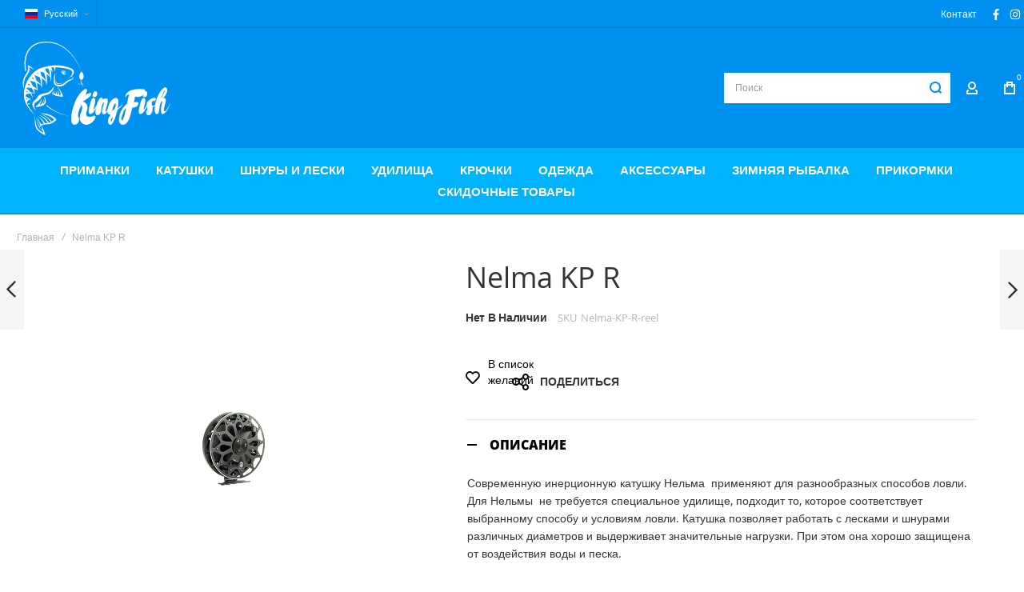

--- FILE ---
content_type: text/html; charset=UTF-8
request_url: https://kingfish.pro/ru/nelma-kp-r
body_size: 40338
content:
 <!doctype html><html lang="ru"><head prefix="og: http://ogp.me/ns# fb: http://ogp.me/ns/fb# product: http://ogp.me/ns/product#">  <meta charset="utf-8"/>
<meta name="title" content="Nelma KP R"/>
<meta name="description" content="Интернет-магазин рыболовных товаров."/>
<meta name="keywords" content="Nelma KP-114 R"/>
<meta name="robots" content="INDEX,FOLLOW"/>
<meta name="viewport" content="width=device-width, initial-scale=1, maximum-scale=1"/>
<meta name="format-detection" content="telephone=no"/>
<title>Nelma KP R</title>
<link  rel="stylesheet" type="text/css"  media="all" href="https://kingfish.pro/static/version1768308177/frontend/Olegnax/multon/ru_RU/mage/calendar.min.css" />
<link  rel="stylesheet" type="text/css"  media="all" href="https://kingfish.pro/static/version1768308177/frontend/Olegnax/multon/ru_RU/Montonio_Shipping2/js/select2/css/select2.min.css" />
<link  rel="stylesheet" type="text/css"  media="all" href="https://kingfish.pro/static/version1768308177/frontend/Olegnax/multon/ru_RU/css/styles-m.min.css" />
<link  rel="stylesheet" type="text/css"  media="all" href="https://kingfish.pro/static/version1768308177/frontend/Olegnax/multon/ru_RU/bootstrap/bootstrap-grid.min.css" />
<link  rel="stylesheet" type="text/css"  media="all" href="https://kingfish.pro/static/version1768308177/frontend/Olegnax/multon/ru_RU/jquery/uppy/dist/uppy-custom.min.css" />
<link  rel="stylesheet" type="text/css"  media="all" href="https://kingfish.pro/static/version1768308177/frontend/Olegnax/multon/ru_RU/Amasty_Base/vendor/slick/amslick.min.css" />
<link  rel="stylesheet" type="text/css"  media="all" href="https://kingfish.pro/static/version1768308177/frontend/Olegnax/multon/ru_RU/Amasty_LibSwiperJs/vendor/swiper/swiper.min.css" />
<link  rel="stylesheet" type="text/css"  media="all" href="https://kingfish.pro/static/version1768308177/frontend/Olegnax/multon/ru_RU/MageMe_Core/css/styles.min.css" />
<link  rel="stylesheet" type="text/css"  media="all" href="https://kingfish.pro/static/version1768308177/frontend/Olegnax/multon/ru_RU/MageMe_WebForms/css/styles.min.css" />
<link  rel="stylesheet" type="text/css"  media="all" href="https://kingfish.pro/static/version1768308177/frontend/Olegnax/multon/ru_RU/Swissup_SeoCrossLinks/css/crosslinks.min.css" />
<link  rel="stylesheet" type="text/css"  media="all" href="https://kingfish.pro/static/version1768308177/frontend/Olegnax/multon/ru_RU/mage/gallery/gallery.min.css" />
<link  rel="stylesheet" type="text/css"  media="all" href="https://kingfish.pro/static/version1768308177/frontend/Olegnax/multon/ru_RU/Multon_PriceCalculator/css/styles.min.css" />
<link  rel="stylesheet" type="text/css"  media="screen and (min-width: 1025px)" href="https://kingfish.pro/static/version1768308177/frontend/Olegnax/multon/ru_RU/css/styles-l.min.css" />
<link  rel="stylesheet" type="text/css"  media="print" href="https://kingfish.pro/static/version1768308177/frontend/Olegnax/multon/ru_RU/css/print.min.css" />













<link  rel="canonical" href="https://kingfish.pro/ee/catalog/product/view/_ignore_category/1/id/21498/s/nelma-kp-r/" />
<link  rel="icon" type="image/x-icon" href="https://kingfish.pro/media/favicon/default/favicon.png" />
<link  rel="shortcut icon" type="image/x-icon" href="https://kingfish.pro/media/favicon/default/favicon.png" />
<!-- TrustBox script -->

<!-- End TrustBox script -->   <link rel="preload" as="font" crossorigin="anonymous" href="https://kingfish.pro/static/version1768308177/frontend/Olegnax/multon/ru_RU/fonts/athlete2/athlete2.woff" />      <!-- Google Tag Manager -->  <!-- End Google Tag Manager -->      <style> picture.mfwebp source.lazyload, picture.mfwebp source.lazy {background:none;content:none;}</style>  <link href="https://kingfish.pro/static/version1768308177/frontend/Olegnax/multon/ru_RU/Olegnax_Core/owl.carousel/assets/owl.carousel.min.css" data-onloadcss rel="stylesheet" type="text/css" media="print" >  <link rel="stylesheet" href="https://kingfish.pro/static/version1768308177/frontend/Olegnax/multon/ru_RU/Olegnax_MegaMenu/css/perfect-scrollbar.min.css" data-onloadcss type="text/css" media="print"><style type="text/css">/** * Athlete2 * Theme by Olegnax * Copyright (c) 2023 Olegnax * https://olegnax.com * * WARNING: Do not change this file. Your changes will be lost. * 2026-01-20 00:20:09 */ .page-footer .switcher .action.toggle strong{ font-family: 'Roboto Condensed', Helvetica, Arial, sans-serif; font-weight: 400; font-size: 1.4rem; text-transform:uppercase; letter-spacing: -0.03em;}.touch .product-item-inner .overlay-link{ display: none;}.additional-products:is(.upsell, .related) .owl-carousel .owl-stage-outer{ overflow: visible; contain: none;}.logo__container{padding-left: 5px; padding-right: 5px;}.logo__container{padding-top: 15px; padding-bottom: 15px;}@media (min-width: 641px){ .mobile-header--layout-1 .logo__container{ width: 200px;}} .block-reorder .actions-toolbar .action.view:hover, a:hover, .alink:hover{color:rgb(0, 0, 0)}a, .alink, a:visited, .alink:visited, .filter-options-content a, .breadcrumbs a, .reviews-actions a, .post-view .post-meta a.item, .block-reorder .actions-toolbar .action.view, a.bg-hover, .std a, .links-bg-hover a{ color:rgb(0, 144, 240)}.ox-megamenu__dropdown .ox-owl-nav button.owl-next:hover span:after, .ox-megamenu__dropdown .ox-owl-nav button.owl-prev:hover span:after, .ox-megamenu__dropdown .ox-owl-nav button.owl-next:hover span:before, .ox-megamenu__dropdown .ox-owl-nav button.owl-prev:hover span:before, .ox-brand-slider__container .ox-owl-nav button.owl-prev:hover span:after, .ox-brand-slider__container .ox-owl-nav button.owl-next:hover span:after, .ox-brand-slider__container .ox-owl-nav button.owl-prev:hover span:before, .ox-brand-slider__container .ox-owl-nav button.owl-next:hover span:before{background-color: rgb(0, 0, 0)}.sidebar-additional .block.block-recent-posts .item a:hover, .sidebar-additional .block.block-archive .item a:hover, .sidebar-additional .block.block-categories li a:hover, .post-view .block.comments .c-comment .p-actions a:hover, .post-view .post-nextprev-hld .nextprev-link:hover .h3, .post-view .post-meta a.item:hover, .abs-discount-block > .title:hover:after, .cart-summary .block > .title:hover:after, .opc-block-summary .items-in-cart > .title:hover:after, .checkout-payment-method .payment-option._collapsible > .title:hover:after, .paypal-review-discount .block > .title:hover:after, .filter-options-content a:hover, .filter.block .content dl.options dd li a:hover, .breadcrumbs a:hover, .reviews-actions a:hover, a.bg-hover:hover, .std a:hover, .links-bg-hover a:hover{color:rgb(0, 0, 0)}.sidebar-additional .block.block-recent-posts .item a:hover, .sidebar-additional .block.block-archive .item a:hover, .sidebar-additional .block.block-categories li a:hover, .post-view .block.comments .c-comment .p-actions a:hover, .post-view .post-nextprev-hld .nextprev-link:hover .h3, .post-view .post-meta a.item:hover, .ox-megamenu__dropdown .ox-owl-nav button.owl-next:hover, .ox-megamenu__dropdown .ox-owl-nav button.owl-prev:hover, .ox-brand-slider__container .ox-owl-nav button.owl-next:hover, .ox-brand-slider__container .ox-owl-nav button.owl-prev:hover, .cart-summary .block > .title:hover:after, .opc-block-summary .items-in-cart > .title:hover:after, .checkout-payment-method .payment-option._collapsible > .title:hover:after, .paypal-review-discount .block > .title:hover:after, .filter-options-content a:hover, .filter.block .content dl.options dd li a:hover, .breadcrumbs a:hover, .reviews-actions a:hover, a.bg-hover:hover, .std a:hover, .links-bg-hover a:hover{background-color:rgba(0, 0, 0, 0)}.extended-review-summary .ratings-value, .review-control-vote label:before, .rating-summary .rating-result > span:before, .review-list .rating-summary .rating-result > span:before, .products-grid .product-item:hover .price-box .price-container .price, .ox-prev-next__link .label, .accent-color, .post-view .social-share__content a:hover i, .ox-prev-next__link .label{ color:rgb(0, 144, 240)}button:hover, .primary > .action.naked:after, a.action.primary.naked:after, .action.primary.naked:after, .button.primary.naked:after, a.button.primary.naked:after, a.button.naked:after, .button.naked:after, button.naked:after, .button.secondary:after, a.button.secondary:after, .action.secondary:after, .action-secondary:after, button.action-secondary:after, button.action.secondary:after, .secondary > a.action:after, .primary > .action, a.action.primary, .action.primary, .button.primary, a.button.primary, a.button, .button, button, .logo__container, .number-of-ratings .rating-result span:before, .extended-review-summary .ratings-count .rating-result span:before, .crosssell .owl-carousel .owl-nav button.owl-next:after, .related .owl-carousel .owl-nav button.owl-next:after, .upsell .owl-carousel .owl-nav button.owl-next:after, .crosssell .owl-carousel .owl-nav button.owl-prev:after, .related .owl-carousel .owl-nav button.owl-prev:after, .upsell .owl-carousel .owl-nav button.owl-prev:after, .owl-nav button.owl-next:after, .owl-nav button.owl-prev:after, .owl-carousel.widget-product-grid .owl-nav button.owl-next:after, .owl-carousel.widget-product-grid .owl-nav button.owl-prev:after, .footer.content a:hover, .ox-banner-animated-text .ox-banner-animated-container .text.accent-bg:after, .ox-banner__text-container .text:after, .athlete-slideshow .slide .controls .slide-control:after, .opc-block-shipping-information .shipping-information-title .action-edit:after, .opc-progress-bar-item._active:before, .cart-summary .actions-toolbar > .primary button.naked:after, .action.action-edit-address:after, .filter-current .action.remove:hover:before, .opc-progress-bar-item._active:before, .slider-progress:after, .animated-text--bg.accent:after, blockquote:after, blockquote:before, button:focus, button:active, .abs-action-link-button:hover, .abs-action-link-button:focus, .abs-action-link-button:active, .abs-action-addto-product:focus, .abs-action-addto-product:active, .abs-action-addto-product:hover, .block-event .slider-panel .slider .item .action.event:focus, .block-event .slider-panel .slider .item .action.event:active, .block-event .slider-panel .slider .item .action.event:hover, .sidebar .action.delete:hover:before, .block-compare .action.delete:hover:before, .abs-shopping-cart-items .action.continue:after, .block-cart-failed .action.continue:after, .cart-container .form-cart .action.continue:after, .abs-shopping-cart-items .action.clear:after, .block-cart-failed .action.clear:after, .cart-container .form-cart .action.clear:after, .abs-shopping-cart-items .action.update:after, .block-cart-failed .action.update:after, .cart-container .form-cart .action.update:after, .message.warning:before, .hightlighted-text:before, .top-bar .switcher:hover, .page-footer .switcher:hover .action.toggle, .page-footer .switcher .action.toggle.active .page-header .header.links a:not(.button):hover, .footer.content a.athlete2-social-icon, .footer.content a:not(.button).athlete2-social-icon, .content a.athlete2-social-icon, .std a.athlete2-social-icon, .athlete2-social-icons > a.athlete2-social-icon, a.athlete2-social-icon, .amshopby-button, .pages strong.page, .action-search-slideout, .page-header .navigation .level0 > .level-top:before, .fotorama__active .fotorama__dot, .owl-carousel .owl-dots button.owl-dot.active span, .owl-carousel .owl-dots button.owl-dot:hover span, .ox-css-dots > a span, #toTop, .header-top-banner, .at-close-cross:hover, .ox-banner-animated-text .ox-banner-animated-container .link, .ox-banner .link, #ox_quickview_wrapper .ox-overlay-close-btn:hover, .ui-dialog.popup .action.close:focus, .ui-dialog.popup .action.close:hover, .modal-custom .action-close:focus, .modal-popup .action-close:focus, .modal-slide .action-close:focus, .modal-custom .action-close:hover, .modal-popup .action-close:hover, .modal-slide .action-close:hover, .ox-banner__text-container .link, .athlete-slideshow .slide .controls .progress, .slide-title .link, .cart-summary .actions-toolbar > .primary button, .minicart-wrapper .action.showcart, .gift-item-block .title:focus, .gift-item-block .title:active, .js-toolbar-dropdown > div:hover, .products-grid .product-grid__image-wrapper .product-item-inner .action:is(.tocompare, .towishlist, .primary):hover, .table-comparison .cell.remove .action.delete:hover, .table-comparison .action.towishlist:hover, .table-comparison .action.tocart:hover, .sidebar-additional .block:before, .block-event .slider-panel .slider .item .action.event, .ox-product-item__amount .amount-count-line span, .ox-item-scroll__amount .amount-count-line span, .ox-product-scroll__amount .amount-count-line span, .toolbar-amount .amount-count-line span, .post-view .post-categories a, .post-list.blog-style-modern article .post-categories a, .post-list.blog-style-classic .post-date .hover, .post-view .post-tags a:hover, .sidebar-additional .block.block-tagclaud a:hover, .filter-options-content .ui-slider .ui-slider-range, .filter-options-content .ox-price-slider .ui-slider-range, .filter-options-content .noUi-connect, .filter-current-count, #toTop{background-color:rgb(0, 144, 240)}@media only screen and (min-width: 1025px){ .ox-megamenu-navigation .category-item.has-active > .ox-mm-a-wrap .level-top, .ox-megamenu-navigation .category-item.active > .ox-mm-a-wrap .level-top, .ox-megamenu-navigation .category-item.has-active > .ox-mm-a-wrap a, .ox-megamenu-navigation .category-item.active > .ox-mm-a-wrap a, .ox-dropdown--megamenu > .ox-megamenu__dropdown .ox-megamenu-list > .category-item.active > .ox-mm-a-wrap a, .ox-dropdown--megamenu > .ox-megamenu__dropdown .ox-megamenu__categories > .ox-megamenu-list > .category-item > .submenu > .category-item.active > .ox-mm-a-wrap a, .ox-megamenu-navigation > .level0 > .ox-mm-a-wrap a:before, .order-links .item.current strong, .product.data.items > .item.title > .switch:after, .block-search .action.search{background: rgb(0, 144, 240)}.ox-megamenu-navigation .ox-megamenu__dropdown .category-item.active > .ox-mm-a-wrap a, .ox-megamenu-navigation .ox-megamenu__dropdown .category-item.active + .category-item > .ox-mm-a-wrap a{border-color: rgb(0, 144, 240)}} .post-view .block.comments .c-comment .c-post, .post-list.blog-style-modern article .post-links > .item:hover, .filter-options, .filter.block .content, .a-underlined-links a, .underlined-links a:hover, .account-nav .content{border-color:rgb(0, 144, 240)}.slide-out-menu--mobile .icon{ color: rgb(0, 144, 240)}.accent-color svg, svg.accent-color{fill: rgb(0, 144, 240)!important}.hightlighted-text:before{background-color: rgb(0, 144, 240)} .abs-account-blocks .block-title > strong, .block-giftregistry-results .block-title > strong, .block-giftregistry-shared-items .block-title > strong, .block-wishlist-search-results .block-title > strong, .order-details-items .order-title > strong, .widget .block-title > strong, .multicheckout .block-title > strong, .paypal-review .block .block-title > strong, .magento-rma-guest-returns .column.main .block:not(.widget) [class^='sales-guest-'] .column.main .block:not(.widget) .block-title > strong, .sales-guest-view .column.main .block:not(.widget) .block-title > strong, .account .column.main .block:not(.widget) .block-title > strong, .cart-empty-big-text, .ox-banner-animated-text.ox-banner-medium .ox-banner__text-container .text, .ox-banner-animated-text.ox-banner-big .ox-banner__text-container .text, .ox-banner__text-container .text, .column.main .block .title strong, .block .title strong, .block-title strong, .cart-summary > .title, .fieldset .review-legend.legend, .review-list .block-title strong, .bundle-options-container .block-bundle-summary > .title > strong, .bundle-options-container .block-bundle-summary .bundle-summary > .subtitle, .bundle-options-container .legend.title, .post-view .block.comments .c-count, .modal-popup .modal-title, .opc-wrapper .step-title, .opc-block-shipping-information .shipping-information-title, .opc-block-summary > .title, .checkout-agreements-items .checkout-agreements-item-title, .contact-index-index .form.contact .fieldset .legend, .h2, .h3, h2, h3{letter-spacing: 0px;} .amsearch-block-header .amsearch-title, .block.newsletter .title, .multicheckout .box-title > span, .paypal-review .block .box-title > span, .magento-rma-guest-returns .column.main .block:not(.widget) .box-title > span, [class^='sales-guest-'] .column.main .block:not(.widget) .box-title > span, .sales-guest-view .column.main .block:not(.widget) .box-title > span, .account .column.main .block:not(.widget) .box-title > span, .ox-banner span.text, .ox-banner-animated-text .ox-banner-animated-container span.text, .filter-options-title, .filter .block-subtitle, .login-container .block-new-customer .block-title strong, .ox-overlay .header__search-wrapper form .input-focused .label, .fieldset > .legend, .opc-progress-bar-item > span, .filter.block .content dl.options dt, .sidebar-additional .block .block-title > strong, .review-title, .post-list.blog-style-modern article .post-image-wrapper .post-posed-date, .post-list.blog-style-modern article .post-categories a, .post-list.blog-style-modern article .post-links > .item, .post-list.blog-style-classic .post-date .day, .post-list.blog-style-classic .post-date .hover, .post-list.blog-style-modern article .post-title, .post-view .post-categories a, .post-view .block.comments .c-comment .p-name, .column.main .cart-summary .block > .title strong, .column.main .opc-block-summary .items-in-cart > .title strong, .column.main .checkout-payment-method .payment-option._collapsible > .title strong, .column.main .paypal-review-discount .block > .title strong, .h5, .h6, h5, h6{letter-spacing: 0px;} .block.newsletter.newsletter-style--big .title, :is(.ox-slideout,.ox-overlay) .header__search-wrapper form :is( input,.label), .ox-carousel .ox-slide-item .title:is(.huge,.big,.huge-6vw,.huge-7vw), .h1, h1, h1.big, .h1.big{font-weight: 400; text-transform: initial;}.fancy-text{font-weight: 400!important; letter-spacing: 1px!important; text-transform: initial!important;}.cart-summary > .title, .abs-account-blocks .block-title > strong, .block-giftregistry-results .block-title > strong, .block-giftregistry-shared-items .block-title > strong, .block-wishlist-search-results .block-title > strong, .order-details-items .order-title > strong, .widget .block-title > strong, .multicheckout .block-title > strong, .paypal-review .block .block-title > strong, .magento-rma-guest-returns .column.main .block:not(.widget) [class^='sales-guest-'] .column.main .block:not(.widget) .block-title > strong, .sales-guest-view .column.main .block:not(.widget) .block-title > strong, .account .column.main .block:not(.widget) .block-title > strong, .cart-empty-big-text, .ox-banner-animated-text.ox-banner-medium .ox-banner__text-container .text, .ox-banner-animated-text.ox-banner-big .ox-banner__text-container .text, .ox-banner__text-container .text, .column.main .block .title strong, .block .title strong, .block-title strong, .opc-wrapper .step-title, .opc-block-shipping-information .shipping-information-title, .opc-block-summary > .title, .checkout-agreements-items .checkout-agreements-item-title, .fieldset .review-legend.legend, .review-list .block-title strong, .bundle-options-container .block-bundle-summary > .title > strong, .bundle-options-container .block-bundle-summary .bundle-summary > .subtitle, .bundle-options-container .legend.title, .post-view .block.comments .c-count, .modal-popup .modal-title, .contact-index-index .form.contact .fieldset .legend, .h2, .h3, h2, h3{font-weight: 400; text-transform: initial;}.amsearch-block-header .amsearch-title, :is(.product-info-main, .product-options-bottom) .product__social-share .social-share__action .label, .block.newsletter .title, .opc-progress-bar-item > span, .column.main .block .title strong, .block .title strong, .block-title strong, .product-info-main .action.tocompare span, .product-options-bottom .action.tocompare span, .product-info-main .action.towishlist span, .product-options-bottom .action.towishlist span, .multicheckout .box-title > span, .paypal-review .block .box-title > span, .magento-rma-guest-returns .column.main .block:not(.widget) .box-title > span, [class^='sales-guest-'] .column.main .block:not(.widget) .box-title > span, .sales-guest-view .column.main .block:not(.widget) .box-title > span, .account .column.main .block:not(.widget) .box-title > span, .ox-banner span.text, .ox-banner-animated-text .ox-banner-animated-container span.text, .filter-options-title, .filter .block-subtitle, .login-container .block-new-customer .block-title strong, .filter-options-title strong, .fieldset > .legend, .filter.block .content dl.options dt, .sidebar-additional .block .block-title > strong, .review-title, .post-list.blog-style-modern article .post-image-wrapper .post-posed-date, .post-list.blog-style-modern article .post-categories a, .post-list.blog-style-modern article .post-links > .item, .post-list.blog-style-classic .post-date .day, .post-list.blog-style-classic .post-date .hover, .post-list.blog-style-modern article .post-title, .post-view .post-categories a, .post-view .block.comments .c-comment .p-name, .column.main .cart-summary .block > .title strong, .column.main .opc-block-summary .items-in-cart > .title strong, .column.main .checkout-payment-method .payment-option._collapsible > .title strong, .column.main .paypal-review-discount .block > .title strong, .h4, .h5, .h6, h4, h5, h6{font-weight: 400; text-transform: initial;}.checkout-payment-method .payment-option-title span, .checkout-payment-method .payment-method-title{ text-transform: initial;}.h4, h4{ font-weight: 400; text-transform: initial; letter-spacing: 0px;}.page-header, .page-header .sticky-wrapper{background: rgb(0, 144, 240);}.sticky-wrapper{border-bottom: 1px solid rgba(0, 0, 0, 0.12);}.logo__container{background: rgba(255, 255, 255, 0);}.top-bar, .top-bar:before{background-color: rgb(0, 144, 240);}.top-bar:before{border-bottom: 1px solid rgba(0, 0, 0, 0.12);}.top-bar, .top-bar .switcher, .top-bar .topline-block a:not(.button), .top-bar .header.links a:not(.button){color: rgb(255, 255, 255);}.top-bar .switcher:hover, .top-bar .topline-block a:not(.button):hover, .top-bar .header.links a:not(.button):hover{color: rgb(249, 248, 113);}.top-bar .switcher:hover, .top-bar .topline-block a:not(.button):hover, .top-bar .header.links a:not(.button):hover{background-color: rgba(255, 255, 255, 0);}.top-bar, .top-bar .topline-block, .top-bar .header.links .greet.welcome span, .top-bar .topline-block .greet.welcome span, .top-bar .topline-block a:not(.button), .top-bar .header.links a:not(.button){ font-size: 12px;}.minicart-wrapper .action.showcart{background: rgba(255, 255, 255, 0);}.minicart-wrapper .action.showcart, .minicart-wrapper .action.showcart span{color: rgb(255, 255, 255);}.minicart-wrapper .action.showcart svg{fill: rgb(255, 255, 255); stroke: rgb(255, 255, 255);}.header--layout-2 .minicart-wrapper .action.showcart:hover{background: rgba(255, 255, 255, 0);}.minicart-wrapper .action.showcart:hover, .minicart-wrapper .action.showcart:hover span{color: rgb(249, 248, 113);}.minicart-wrapper .action.showcart:hover svg{fill: rgb(249, 248, 113); stroke: rgb(249, 248, 113);}@media only screen and (max-width: 639px){ .minicart--show-counter-mobile .minicart-wrapper .action.showcart span.qty{background: rgba(255, 255, 255, 0);}} .header__item-badge, .minicart-btn--minimal .minicart-wrapper .action.showcart span.qty{background: rgba(255, 255, 255, 0);}.header__content .header__item .button{background: rgba(255, 255, 255, 0); color: rgb(255, 255, 255);}.header__content .header__item .button:hover{background-color: rgba(255, 255, 255, 0); color: rgb(249, 248, 113);}.page-header .block-search .action.search, .page-header .block-search .action-search-slideout{background: rgba(255, 255, 255, 0);}.page-header .block-search .action.search svg, .page-header a.button.action-search-slideout svg{fill: rgb(0, 144, 240); stroke: rgb(0, 144, 240);}.page-header .block-search .action.search:after, .page-header .block-search .action-search-slideout:hover{background-color: rgba(255, 255, 255, 0);}.page-header .block-search .action.search:hover svg, .page-header a.button.action-search-slideout:hover svg{fill: rgb(0, 179, 250); stroke: rgb(0, 179, 250);} .page-header .header__item-search form input{background: rgb(255, 255, 255);}.page-header.header__item-search form input{color: rgb(0, 144, 240);}.page-header .header__item-search form input[type="text"]{ border: none;}.page-header .header__item-search form input[type="text"]{border-color: rgba(255, 255, 255, 0.12);}.page-header .header__item-search form input[type="text"]:focus, .page-header .header__item-search form input[type="text"]:hover{border-color: rgba(255, 255, 255, 0.56);}.header__search-below .header__item-search form input[type="text"]{border: none!important;} .menu-position--below .ox-sticky.sticky.resize .sticky-wrapper, .header-nav-wide{background-color: rgb(0, 179, 250);}.page-header .ox-megamenu .level0 > .ox-mm-a-wrap .level-top, .slide-out-menu--mobile{color: rgb(255, 255, 255);}.menu-style-2 .page-header .ox-megamenu > ul > .level0.active > .ox-mm-a-wrap .level-top, .menu-style-2 .page-header .ox-megamenu > ul > .level0:hover > .ox-mm-a-wrap .level-top, .ox-megamenu-navigation > .level0:not(.active):not(.has-active):hover > .ox-mm-a-wrap .level-top, .page-header .ox-megamenu > ul > .level0:hover > .ox-mm-a-wrap .level-top, .page-header .ox-megamenu .level0.active > .ox-mm-a-wrap .level-top, .page-header .ox-megamenu .level0.has-active > .ox-mm-a-wrap .level-top{ color: rgb(249, 248, 113);}.page-header .ox-megamenu .level0 > .ox-mm-a-wrap .level-top, .ox-megamenu-navigation .category-item > .ox-mm-a-wrap a, .ox-megamenu-navigation > .level0 > .ox-mm-a-wrap .level-top, .slide-out-menu--mobile, .minicart-wrapper .action.showcart, .ox-nav-sections-item-title .ox-nav-sections-item-switch{ letter-spacing:0px;} .ox-dialog .switcher .switcher-option strong span, .ox-dialog .switcher .options .action.toggle strong span, .ox-dialog .switcher .options ul a, .ox-dialog .switcher .options ul.dropdown a, .page-header .ox-megamenu .level0 > .ox-mm-a-wrap .level-top, .page-header .navigation .level0 > .level-top, .ox-megamenu-navigation > li > .ox-mm-a-wrap a, .ox-megamenu-navigation .category-item > .ox-mm-a-wrap a, .ox-dropdown--megamenu > .ox-megamenu__dropdown .ox-megamenu-list > .category-item > .ox-mm-a-wrap a, .ox-dropdown--megamenu > .ox-megamenu__dropdown .level1.category-item > .ox-mm-a-wrap a, .ox-megamenu-navigation .ox-dropdown--simple .category-item a, .ox-megamenu-navigation > .level0 > .ox-mm-a-wrap .level-top, .slide-out-menu--mobile, .minicart-wrapper .action.showcart, .ox-dialog .header.links .logged-in, .ox-dialog .header.links a:not(.button), .ox-nav-sections-item-title .ox-nav-sections-item-switch{ font-weight: 600;}.page-header .ox-megamenu .level0 > .ox-mm-a-wrap .level-top, .page-header .navigation .level0 > .level-top, .ox-megamenu-navigation > .level0 > .ox-mm-a-wrap .level-top, .slide-out-menu--mobile, .ox-nav-sections-item-title .ox-nav-sections-item-switch{font-size:15px;} @media (min-width: 1160px){ .ox-megamenu-navigation > .level0{margin-right:15px;}}.ox-section-item-content .ox-megamenu-navigation > .level0 > .ox-mm-a-wrap .level-top{ font-size:25px;} .ox-nav-sections .ox-megamenu-navigation .category-item.has-active > .ox-mm-a-wrap .level-top, .ox-nav-sections .ox-megamenu-navigation .category-item.active > .ox-mm-a-wrap .level-top, .ox-nav-sections .ox-megamenu-navigation .category-item.has-active > .ox-mm-a-wrap a, .ox-nav-sections .ox-megamenu-navigation .category-item.active > .ox-mm-a-wrap a, .ox-dropdown--megamenu > .ox-megamenu__dropdown .ox-megamenu-list > .category-item > .ox-mm-a-wrap a:hover, .ox-megamenu__dropdown .category-item:hover > .ox-mm-a-wrap a, .page-header .ox-megamenu .level0 .submenu a:hover, .page-header .ox-megamenu .level0 .submenu a.ui-state-focus, .page-header .navigation .level0 .submenu a:hover, .page-header .navigation .level0 .submenu a.ui-state-focus, .ox-megamenu-block .links-bg-hover a:hover, .ox-megamenu-block a.bg-hover:hover, .ox-megamenu-block .std a:hover, .ox-section-item-content .block-customer-login .secondary > a.action:hover, .ox-section-item-content .block-customer-login .secondary > a.action:after{background: rgb(245, 245, 245);color: rgb(0, 0, 0);}.ox-dialog .switcher .switcher-option strong, .ox-dialog .switcher .options .action.toggle strong span, .ox-dialog .switcher.language .options .action.toggle strong span, .ox-megamenu-navigation .ox-megamenu__dropdown .category-item.has-active > .ox-mm-a-wrap a, .ox-megamenu-navigation .ox-megamenu__dropdown .category-item.active > .ox-mm-a-wrap a, .ox-dropdown--megamenu > .ox-megamenu__dropdown .ox-megamenu__categories > .ox-megamenu-list > .category-item > .submenu > .category-item.has-active > .ox-mm-a-wrap a, .ox-dropdown--megamenu > .ox-megamenu__dropdown .ox-megamenu__categories > .ox-megamenu-list > .category-item > .submenu > .category-item.active > .ox-mm-a-wrap a, .page-header .ox-megamenu .level0 .ox-submenu .active > .ox-mm-a-wrap a, .ox-dropdown--megamenu > .ox-megamenu__dropdown .ox-megamenu-list > .category-item.active > .ox-mm-a-wrap a{ color: #ffffff;}.ox-dialog .switcher .switcher-option strong, .ox-dialog .switcher .options .action.toggle strong span, .ox-dialog .switcher.language .options .action.toggle strong span, .ox-megamenu-navigation .ox-megamenu__dropdown .category-item.has-active > .ox-mm-a-wrap a, .ox-megamenu-navigation .ox-megamenu__dropdown .category-item.active > .ox-mm-a-wrap a, .ox-dropdown--megamenu > .ox-megamenu__dropdown .ox-megamenu__categories > .ox-megamenu-list > .category-item > .submenu > .category-item.has-active > .ox-mm-a-wrap a, .ox-dropdown--megamenu > .ox-megamenu__dropdown .ox-megamenu__categories > .ox-megamenu-list > .category-item > .submenu > .category-item.active > .ox-mm-a-wrap a, .page-header .ox-megamenu .level0 .ox-submenu .active > .ox-mm-a-wrap a, .ox-dropdown--megamenu > .ox-megamenu__dropdown .ox-megamenu-list > .category-item.active > .ox-mm-a-wrap a{ background-color: rgb(0, 0, 0);}.ox-dropdown--megamenu > .ox-megamenu__dropdown .ox-megamenu-list > .category-item > .submenu > .category-item > .ox-mm-a-wrap a, .ox-dropdown--megamenu > .ox-megamenu__dropdown .ox-megamenu__categories > .ox-megamenu-list > .category-item > .submenu > .category-item > .ox-mm-a-wrap a{ font-weight:400;}.slide-out-menu--mobile{color: rgb(255, 255, 255);}.slide-out-menu--mobile .icon{color: rgb(255, 255, 255);}.multishipping-checkout-login .page-main, .customer-account-login .page-main, .customer-account-forgotpassword .page-main{background-color: rgb(246, 246, 246);}.multishipping-checkout-register .page-main, .customer-account-create .page-main{background-color: rgb(246, 246, 246);}.contact-index-index .contacts-layout-default .form.contact{background-color: rgb(255, 255, 255);}.contact-index-index .contacts-layout-default .form.contact{padding: 30px;}@media only screen and (max-width: 768px){ .contact-index-index .contacts-layout-default .form.contact{padding: 0px;}} .above-footer-content{border-top: 1px solid rgb(238, 238, 238)}.page-footer{background-color: rgb(245, 245, 245);}.page-footer{border-top: 1px solid rgb(238, 238, 238)}.footer.content{color: rgb(125, 125, 125);}.footer.content :is(h1,h2, h3,h4, h5, h6){ color: rgb(48, 48, 48);}.footer.content a:not(.button){color: rgb(125, 125, 125);}.footer.content a:not(.button):hover, .page-footer .switcher:hover .options .action.toggle strong, .page-footer .switcher .options .action.toggle.active strong{color: rgb(0, 0, 0);}.footer.content a:not(.button):hover, .page-footer .switcher:hover .options .action.toggle, .page-footer .switcher .options .action.toggle.active{background-color: rgba(0, 0, 0, 0);}.footer.content a:not(.button){font-size: 14px;}.footer-newsletter-wide .footer.content .block.newsletter.newsletter-style--big{padding-top: 60px; padding-bottom: 60px;}.footer-newsletter-wide .footer.content .block.newsletter:before, .footer--layout-1 .footer .block.newsletter{background-color: rgb(251, 251, 251);}.footer-newsletter-wide .footer.content .block.newsletter:before {border-bottom: 1px solid rgb(238, 238, 238);}.footer .block.newsletter{color: rgb(125, 125, 125);}.footer .block.newsletter .title{color: rgb(29, 29, 29);}.footer .block.newsletter .action.primary{color: rgb(255, 255, 255);}.footer .block.newsletter .action.primary{background-color: rgb(44, 41, 48);}.footer .block.newsletter .action.primary:hover{color: rgb(26, 26, 26);}.footer .block.newsletter .action.primary:after{background-color: rgb(255, 255, 255);}.footer .block.newsletter:not(.inputs-style--underlined) input{background-color: rgb(255, 255, 255);}.footer .block.newsletter:not(.inputs-style--underlined) input{border:1px solid rgb(221, 221, 221);} .footer .block.newsletter:not(.inputs-style--underlined) input:focus{border-color: rgb(126, 126, 126);} .footer .block.newsletter input{color: rgb(94, 94, 94);}.block.newsletter .control:before, .block.newsletter .field .control:before, .footer .block.newsletter input::-webkit-input-placeholder{color: rgb(94, 94, 94);}.footer .block.newsletter input::placeholder{color: rgb(94, 94, 94);}.footer .block.newsletter input:-ms-input-placeholder{color: rgb(94, 94, 94);}.footer .block.newsletter input::-ms-input-placeholder{color: rgb(94, 94, 94);}.copyright-footer{background: rgb(248, 248, 248);}.copyright-footer{color: rgb(125, 125, 125);}.copyright-footer a{ color: rgb(125, 125, 125);}.copyright-footer a:focus, .copyright-footer a:hover{ color: rgb(0, 0, 0);}.copyright-footer .a-underlined-links a:hover, .copyright-footer .underlined-links a:hover{ border-color: rgba(0, 0, 0, 0);}.copyright-footer a.bg-hover:hover, .copyright-footer .std a:hover, .copyright-footer .links-bg-hover a:hover, .copyright-footer a.bg-hover:focus, .copyright-footer .std a:focus, .copyright-footer .links-bg-hover a:focus{ background-color: rgba(0, 0, 0, 0);}.top-bar .switcher{color: rgb(255, 255, 255);}.top-bar .switcher{background: rgba(255, 255, 255, 0);}.top-bar .switcher:hover{color: rgb(44, 44, 44);}.top-bar .switcher:hover{background: rgb(255, 255, 255);}.amshopby-button, .amshopby-button:hover, .amshopby-button:active, .amshopby-button:focus, .ox-toggle.medium-left .ox-toggle-title:hover .toggle-minus, .primary > .action, a.action.primary, .action.primary, .button.primary, a.button.primary, a.button, .button, button, .primary > .action:hover, a.action.primary:hover, .action.primary:hover, .button.primary:hover, a.button.primary:hover, a.button:hover, .button:hover, button:hover, button:active{background: rgb(44, 41, 48);}.amshopby-button, #am-shopby-container ~ .filter-actions .filter-clear, .primary > .action, a.action.primary, .action.primary, .button.primary, a.button.primary, a.button, .button, button, button:focus, .cart-summary .actions-toolbar > .primary button, .footer.content a.athlete2-social-icon, .footer.content a:not(.button).athlete2-social-icon, .content a.athlete2-social-icon, .std a.athlete2-social-icon, .athlete2-social-icons > a.athlete2-social-icon, a.athlete2-social-icon, .ox-banner-animated-text .ox-banner-animated-container .link, .ox-banner .link .cart.table-wrapper .actions-toolbar > .action, .action-gift{color: rgb(255, 255, 255);}.ox-toggle.medium-left .ox-toggle-title:hover .toggle-minus{color: rgb(255, 255, 255);} .primary > .action svg, a.action.primary svg, .action.primary svg, .button.primary svg, a.button.primary svg, a.button svg, .button svg, button svg, .cart.table-wrapper .actions-toolbar > .action svg, .action-gift svg{ fill: currentColor;}.products-grid .product-item .ox-add-to-cart-loading .action:before{ border-left: 2px solid rgb(255, 255, 255); border-right: 2px solid rgb(255, 255, 255); border-top: 2px solid rgb(255, 255, 255);}.amshopby-button:hover, .amshopby-button:active, .amshopby-button:focus, #am-shopby-container ~ .filter-actions .filter-clear:hover, a.action.primary:hover, .action.primary:hover, .button.primary:hover, .primary > .action:hover, a.button.primary:hover, a.button:hover, .button:hover, button:hover, button:active, .cart-summary .actions-toolbar > .primary button:hover, .cart.table-wrapper .actions-toolbar > .action:hover, .action-gift:hover{ color: rgb(255, 255, 255)}a.action.primary:hover svg, .action.primary:hover svg, .button.primary:hover svg, a.button.primary:hover svg, .primary > .action:hover svg, a.button:hover svg, .button:hover svg, button:hover svg, .cart.table-wrapper .actions-toolbar > .action:hover svg, .action-gift:hover svg{ fill: rgb(255, 255, 255)}.ox-toggle.medium-left .ox-toggle-title .toggle-minus{color:rgb(255, 255, 255)}.products-grid .product-item .ox-add-to-cart-loading .action:hover:before{ border-left: 2px solid rgb(255, 255, 255); border-right: 2px solid rgb(255, 255, 255); border-top: 2px solid rgb(255, 255, 255);}.ox-toggle.medium-left .ox-toggle-title .toggle-minus, .primary > .action:after, a.action.primary:after, .action.primary:after, .button.primary:after, a.button.primary:after, a.button:after, .button:after, button:after, .cart-summary .actions-toolbar > .primary button:after, .cart.table-wrapper .actions-toolbar > .action:after, .action-gift:after{ background-color: rgb(0, 144, 240)}a.action.primary, .action.primary, .action.secondary, .secondary > a.action, .button.secondary, .button.primary, a.button.secondary, a.button.primary, a.button, .primary > .action, .button, button, .account .box-actions .action, .block-reorder .actions-toolbar .action.view, .product.data.items > .item.title > .switch, .order-links .item strong, .order-links .item a, .ox-banner-medium .ox-banner__text-container .link, .ox-banner-animated-text .ox-banner-animated-container .link, .ox-banner .link, .cart-container .checkout-methods-items .action.multicheckout, .cart-summary .actions-toolbar > .primary button, .minicart-items .update-cart-item, .block-cart-failed .action.continue, .cart-container .form-cart .action.continue, .cart.table-wrapper .actions-toolbar > .action, .action-gift{letter-spacing: 0px}a.action.primary, .action.primary, .action.secondary, .secondary > a.action, .button.secondary, .button.primary, a.button.secondary, a.button.primary, a.button, .primary > .action, .button, button, .products-grid.wishlist .product-item-actions > a, .account .box-actions .action, .block-reorder .actions-toolbar .action.view, .cart-container .checkout-methods-items .action.multicheckout, .cart-summary .actions-toolbar > .primary button, .product.data.items > .item.title > .switch, .order-links .item strong, .order-links .item a, .ox-banner-medium .ox-banner__text-container .link, .ox-banner-animated-text .ox-banner-animated-container .link, .ox-banner .link, .block-cart-failed .action.continue, .cart-container .form-cart .action.continue, .cart.table-wrapper .actions-toolbar > .action, .action-gift{font-weight: 400;}#ox_quickview_wrapper .ox-overlay-close-btn, .ui-dialog.popup .action.close:before, .modal-custom .action-close:before, .modal-popup .action-close:before, .modal-slide .action-close:before, .action.action-edit-address, .opc-block-shipping-information .shipping-information-title .action-edit, .abs-remove-button-for-blocks:before, .sidebar .action.delete:before, .block-compare .action.delete:before, .filter-current .action.remove:before, .account .box-actions .action, .sidebar .action.delete:hover:before, .block-compare .action.delete, .block-cart-failed .action.clear, .cart-container .form-cart .action.clear, .block-cart-failed .action.update, .cart-container .form-cart .action.update, .block-cart-failed .action.continue, .cart-container .form-cart .action.continue, .button.secondary, a.button.secondary, .action.secondary, .action-secondary, button.action-secondary, button.action.secondary, .secondary > a.action, .cart.table-wrapper .actions-toolbar > .action.action-secondary, .table-comparison .action.towishlist, .table-comparison .action.tocart, .table-comparison .action.towishlist:before, .table-comparison .action.tocart:before, .table-comparison .cell.remove .action.delete:before, .cart.table-wrapper .actions-toolbar > .action.action.secondary, .action-gift.action-secondary, .action-gift.action.secondary{color: rgb(44, 41, 48);}#ox_quickview_wrapper .ox-overlay-close-btn:hover, .ui-dialog.popup .action.close:focus:before, .ui-dialog.popup .action.close:hover:before, .modal-custom .action-close:focus:before, .modal-popup .action-close:focus:before, .modal-slide .action-close:focus:before, .modal-custom .action-close:hover:before, .modal-popup .action-close:hover:before, .modal-slide .action-close:hover:before, .action.action-edit-address:hover, .abs-remove-button-for-blocks:hover:before, .sidebar .action.delete:hover:before, .block-compare .action.delete:hover:before, .filter-current .action.remove:hover:before, .account .box-actions .action:hover, .abs-shopping-cart-items .action.clear:hover, .block-cart-failed .action.clear:hover, .cart-container .form-cart .action.clear:hover, .abs-shopping-cart-items .action.update:hover, .block-cart-failed .action.update:hover, .cart-container .form-cart .action.update:hover, .abs-shopping-cart-items .action.continue:hover, .block-cart-failed .action.continue:hover, .cart-container .form-cart .action.continue:hover, .button.secondary:hover, a.button.secondary:hover, .action.secondary:hover, .action-secondary:hover, button.action-secondary:hover, button.action.secondary:hover, .secondary > a.action:hover, .login-container .block .secondary > a.action:hover, .cart.table-wrapper .actions-toolbar > .action.action-secondary:hover, .cart.table-wrapper .actions-toolbar > .action.action.secondary:hover, .table-comparison .action.towishlist:hover:before, .table-comparison .action.tocart:hover:before, .table-comparison .action.towishlist:hover, .table-comparison .action.tocart:hover, .table-comparison .cell.remove .action.delete:hover:before, .opc-block-shipping-information .shipping-information-title .action-edit:hover, .action-gift.action-secondary:hover, .action-gift.action.secondary:hover{ color: rgb(255, 255, 255)}.action.action-edit-address, .opc-block-shipping-information .shipping-information-title .action-edit, .sidebar .action.delete:hover:before, .block-compare .action.delete:before, #ox_quickview_wrapper .ox-overlay-close-btn, .ui-dialog.popup .action.close, .modal-custom .action-close, .modal-popup .action-close, .modal-slide .action-close, .sidebar .action.delete, .block-compare .action.delete, .filter-current .action.remove:before, .account .box-actions .action, .block-cart-failed .action.clear, .cart-container .form-cart .action.clear, .block-cart-failed .action.update, .cart-container .form-cart .action.update, .block-cart-failed .action.continue, .cart-container .form-cart .action.continue, .button.secondary, a.button.secondary, .action.secondary, .action-secondary, button.action-secondary, button.action.secondary, .secondary > a.action, .cart.table-wrapper .actions-toolbar > .action.action-secondary, .table-comparison .action.towishlist, .table-comparison .action.tocart, .table-comparison .cell.remove .action.delete, .block-authentication .actions-toolbar > .primary .action, .block-authentication .actions-toolbar > .primary .action:hover, .cart.table-wrapper .actions-toolbar > .action.action.secondary, .action-gift.action-secondary, .action-gift.action.secondary{background: rgb(248, 248, 248);}#ox_quickview_wrapper .ox-overlay-close-btn:hover, .ui-dialog.popup .action.close:focus, .ui-dialog.popup .action.close:hover, .modal-custom .action-close:focus, .modal-popup .action-close:focus, .modal-slide .action-close:focus, .modal-custom .action-close:hover, .modal-popup .action-close:hover, .modal-slide .action-close:hover, .action.action-edit-address:after, .opc-block-shipping-information .shipping-information-title .action-edit:after, #ox_quickview_wrapper .ox-overlay-close-btn:hover, .sidebar .action.delete:hover:before, .block-compare .action.delete:hover:before, .filter-current .action.remove:hover:before, .account .box-actions .action:hover, .abs-shopping-cart-items .action.clear:after, .block-cart-failed .action.clear:after, .cart-container .form-cart .action.clear:after, .abs-shopping-cart-items .action.update:after, .block-cart-failed .action.update:after, .cart-container .form-cart .action.update:after, .abs-shopping-cart-items .action.continue:after, .block-cart-failed .action.continue:after, .cart-container .form-cart .action.continue:after, .button.secondary:after, a.button.secondary:after, .action.secondary:after, .action-secondary:after, button.action-secondary:after, button.action.secondary:after, .secondary > a.action:after, .cart.table-wrapper .actions-toolbar > .action.action-secondary:after, .cart.table-wrapper .actions-toolbar > .action.action.secondary:after, .table-comparison .action.towishlist:hover, .table-comparison .action.tocart:hover, .table-comparison .cell.remove .action.delete:hover, .action-gift.action-secondary:after, .action-gift.action.secondary:after{ background-color: rgb(0, 144, 240)}.opc-wrapper .form-login .actions-toolbar .secondary a.action:after, .login-container .block .secondary > a.action:after, .block-authentication .actions-toolbar > .secondary > a.action:after, a.action.primary.naked:after, .action.primary.naked:after, .button.primary.naked:after, a.button.primary.naked:after, a.button.naked:after, .button.naked:after, button.naked:after, .cart.table-wrapper .actions-toolbar > .action.naked:after, .action-gift.naked:after{ background-color: rgb(44, 41, 48)}.opc-wrapper .form-login .actions-toolbar .secondary a.action, .login-container .block .secondary > a.action, .block-authentication .actions-toolbar > .secondary > a.action, a.action.primary.naked, .action.primary.naked, .button.primary.naked, a.button.primary.naked, a.button.naked, .button.naked, button.naked, .cart.table-wrapper .actions-toolbar > .action.naked, .action-gift.naked{color: rgb(44, 41, 48)}.opc-wrapper .form-login .actions-toolbar .secondary a.action:hover, .login-container .block .secondary > a.action:hover, .block-authentication .actions-toolbar > .secondary > a.action:hover, a.action.primary.naked:hover, .action.primary.naked:hover, .button.primary.naked:hover, a.button.primary.naked:hover, a.button.naked:hover, .button.naked:hover, button.naked:hover, .cart.table-wrapper .actions-toolbar > .action.naked:hover, .action-gift.naked:hover{color: rgb(255, 255, 255)}.primary > .action.outline:after, a.action.primary.outline:after, .action.primary.outline:after, .button.primary.outline:after, a.button.primary.outline:after, a.button.outline:after, .button.outline:after, button.outline:after{ background-color: var(--a2-btn-outline-bg-hover);}.primary > .action.outline, a.action.primary.outline, .action.primary.outline, .button.primary.outline, a.button.primary.outline, a.button.outline, .button.outline, button.outline{ border-color: var(--a2-btn-outline-border);color: var(--a2-btn-outline-color);}.primary > .action.outline:focus, a.action.primary.outline:focus, .action.primary.outline:focus, .button.primary.outline:focus, a.button.primary.outline:focus, a.button.outline:focus, .button.outline:focus, button.outline:focus, .primary > .action.outline:hover, a.action.primary.outline:hover, .action.primary.outline:hover, .button.primary.outline:hover, a.button.primary.outline:hover, a.button.outline:hover, .button.outline:hover, button.outline:hover{ border-color: var(--a2-btn-outline-border-hover);color: var(--a2-btn-outline-color-hover);}.filter-options, .filter.block .content, .account-nav .content{border-width: 1px}.sidebar-additional .block:before{height: 1px}.filter-options, .filter.block .content, .account-nav .content, .sidebar-additional .block{ border-color: rgb(228, 228, 228)}.sidebar-additional .block:before{ background: rgb(228, 228, 228)}.amsearch-block-header .amsearch-title, .sidebar-additional .block .block-title>strong, .filter.block .content dl.options dt, .filter .block-subtitle, .filter-options-title{font-weight: 400; text-transform: capitalize;}.filter.block .content dl.options dt, .filter-options-title strong{ font-weight: 400;}.filter-options-content .ox-layered__items--checkbox .label, .filter.block .content dl.options dd li, .filter-options-content{font-size: 15px}.filter-options-content .items.-am-multiselect .item > a.am_shopby_link_selected .count, .filter-options-content .items.-am-singleselect .item > a.am_shopby_link_selected .count, .filter-options-content .items.-am-multiselect .item > a:hover .count, .filter-options-content .items.-am-singleselect .item > a:hover .count, .filter-options-content .item a:hover .count, .filter.block .content dl.options dd li a:hover + .count, .filter-options-content .ox-layered__items--checkbox label:hover + .count, .filter-options-content a:hover + .count{background:rgba(0, 0, 0, 0)} .filter-options-content .item a:hover, .filter.block .content dl.options dd li a:hover, .sidebar-additional .block.block-recent-posts .item a:hover, .sidebar-additional .block.block-archive .item a:hover, .sidebar-additional .block.block-categories li a:hover, .filter.block .content dl.options dd li a:hover, .account-nav .title label, .account-nav .item.current a, .account-nav .item.current strong, .account-nav .item a:hover, .filter-options-content .items.-am-multiselect .item > a.am_shopby_link_selected .label, .filter-options-content .items.-am-singleselect .item > a.am_shopby_link_selected .label, .filter-options-content .items.-am-multiselect .item > a:hover .label, .filter-options-content .items.-am-singleselect .item > a:hover .label, .filter-options-content .items.-am-singleselect .amshopby-link-selected, .filter-options-content .swatch-option.selected + .am-shopby-swatch-label, .filter-current-subtitle:hover .toggle-minus, .filter-options-title:hover .toggle-minus, .filter-options-content .ox-seleted-item .label, .filter-options-content .ox-seleted-item a, .filter-options-content .ox-layered__items--checkbox .label:hover, .filter-options-content a:hover{color:rgb(0, 0, 0)}.filter-options-content .items.-am-multiselect .item > a.am_shopby_link_selected .label, .filter-options-content .items.-am-singleselect .item > a.am_shopby_link_selected .label, .filter-options-content .items.-am-multiselect .item > a:hover .label, .filter-options-content .items.-am-singleselect .item > a:hover .label, .sidebar-additional .block.block-recent-posts .item a:hover, .sidebar-additional .block.block-archive .item a:hover, .sidebar-additional .block.block-categories li a:hover, .filter.block .content dl.options dd li a:hover, .filter-options-title:hover .toggle-minus, .filter-current-subtitle:hover .toggle-minus, .account-nav .item.current a, .account-nav .item.current strong, .account-nav .item a:hover, .filter-options-content .ox-seleted-item .label, .filter-options-content .ox-seleted-item a, .filter-options-content .ox-layered__items--checkbox .label:hover, .filter-options-content a:hover{background-color:rgba(0, 0, 0, 0)}.extended-review-summary .ratings-count .rating-result:before, .number-of-ratings .rating-result:before{background-color:rgb(224, 224, 224)}.review-control-vote:before, .review-list .rating-summary .rating-result:before, .rating-summary .rating-result:before{ color:rgb(224, 224, 224)}.product-info-main .product-reviews-summary .rating-summary{ background-color:rgb(245, 245, 245);}.extended-review-summary, .fieldset > .review-field-ratings.field:not(.choice), .review-field-ratings{ background-color:rgb(248, 248, 248)}.extended-review-summary, .fieldset > .review-field-ratings.field:not(.choice), .fieldset > .review-field-ratings.field:not(.choice) label, .review-field-ratings{ color:rgb(39, 39, 39)}.extended-review-summary .ratings-count .rating-result:before{background-color:rgb(224, 224, 224)}.review-field-ratings .review-control-vote:before{color:rgb(224, 224, 224)}.extended-review-summary .ratings-value{color:rgb(34, 34, 34)}.toolbar-products{font-size: 14px}.toolbar-products{color:rgb(48, 48, 48)}.js-toolbar-switch:after{color:rgb(162, 162, 162)}.js-toolbar-switch:hover:after{color:rgb(0, 0, 0)}.ox-item-scroll__amount .amount-count-line, .ox-product-scroll__amount .amount-count-line, .toolbar-amount .amount-count-line{background:rgb(230, 230, 230)}.js-toolbar-dropdown{background:rgb(248, 248, 248)}.js-toolbar-dropdown{color:rgb(117, 117, 117)}.js-toolbar-dropdown > div:hover{color:rgb(0, 0, 0)}.js-toolbar-dropdown > div:hover{background:rgba(0, 0, 0, 0)}.pages strong.page{color:rgb(255, 255, 255)}.product-info-main .page-title-wrapper .page-title{text-transform: initial;letter-spacing: 0px;font-weight: 400;font-size: 36px;}.product.media .fotorama__stage, .product-grid__image-wrapper, .product.media .gallery__image-wrapper{background-color: rgb(243, 243, 243)}.fotorama--fullscreen, .pswp__bg{background-color: rgb(243, 243, 243)}.product.media .fotorama__stage{ max-height: 852px}.product-info-main .price-box .old-price .price-wrapper span, .product-info-main .price-box .old-price .price-wrapper .price, .product-options-bottom .price-box .old-price .price-wrapper .price, .product-item .product-list-view__right-wrapper .price-box .old-price .price-container .price, .products-grid .product-item .price-box .old-price .price-container .price, .old-price .price-box .price, .old-price .price-wrapper span{color: rgb(193, 193, 193)}.product-info-main .price-box .special-price .price-wrapper .price, .product-options-bottom .price-box .special-price .price-wrapper .price, .special-price .price, .product-item .special-price .price-box .price-container, .product-item .special-price .price-container .price, .product-item .product-list-view__right-wrapper .price-box .special-price .price-container .price, .products-grid .product-item .price-box .special-price .price-container .price, .special-price .price-box .price{color: rgb(232, 78, 36)}:is(, .product-info-main, .product-options-bottom) .box-tocart .action.tocart{color: rgb(255, 255, 255)}:is(, .product-info-main, .product-options-bottom) .box-tocart .action.tocart{background-color: rgb(44, 41, 48)}:is(, .product-info-main, .product-options-bottom) .box-tocart .action.tocart:hover{color: rgb(255, 255, 255)}.product-info-main .box-tocart .action.tocart:after, .product-options-bottom .box-tocart .action.tocart:after{background-color: rgb(0, 144, 240)}.ox-prev-next__link .ox-prev-next__arrow{background-color: rgb(245, 245, 245)}.ox-prev-next__link .ox-prev-next__arrow svg{fill: rgb(44, 41, 48)}.ox-prev-next__link .inner{background-color: rgb(245, 245, 245)}.ox-prev-next__link .inner{color: rgb(44, 41, 48)}.ox-prev-next__link .label{color: rgb(167, 167, 167)}.pswp .pswp__button:after, .pswp .pswp__button:before, #ox-zoom-cursor span:after, #ox-zoom-cursor span:before, .fotorama__arr .fotorama__arr__arr:before, .fotorama__arr .fotorama__arr__arr:after, .fotorama__thumb--icon:before, .fotorama__thumb--icon:after, .fotorama__fullscreen .fotorama__zoom-in:before, .fotorama__fullscreen .fotorama__zoom-in:after, .fotorama__fullscreen .fotorama__zoom-out:before, .fotorama--fullscreen .fotorama__fullscreen-icon:after, .fotorama--fullscreen .fotorama__fullscreen-icon:before{background-color: rgb(0, 0, 0)}.pswp .pswp__button:hover:after, .pswp .pswp__button:hover:before, .fotorama__zoom-out:hover:before, .fotorama__zoom-out:hover:after, .fotorama__zoom-in:hover:before, .fotorama__zoom-in:hover:after, .fotorama__thumb--icon:hover:before, .fotorama__thumb--icon:hover:after, .fotorama__arr .fotorama__arr__arr:hover:before, .fotorama__arr .fotorama__arr__arr:hover:after , .fotorama__fullscreen .fotorama__zoom-in:hover:before, .fotorama__fullscreen .fotorama__zoom-in:hover:after, .fotorama--fullscreen .fotorama__fullscreen-icon:hover:after, .fotorama--fullscreen .fotorama__fullscreen-icon:hover:before{background-color: rgb(255, 255, 255)}.pswp .pswp__button, #ox-zoom-cursor span, .fotorama__fullscreen-icon, .fotorama__fullscreen .fotorama__zoom-in, .fotorama__fullscreen .fotorama__zoom-out, .fotorama__thumb--icon, .fotorama__arr .fotorama__arr__arr{background-color: rgba(245, 245, 245, 0)}.pswp .pswp__button:hover, .fotorama--fullscreen .fotorama__fullscreen-icon:hover, .fotorama__zoom-out:hover, .fotorama__zoom-in:hover, .fotorama__thumb--icon:hover, .fotorama__arr .fotorama__arr__arr:hover{ background-color: rgb(0, 144, 240)}.owl-nav button.owl-next span:before, .owl-nav button.owl-prev span:before, .owl-nav button.owl-next span:after, .owl-nav button.owl-prev span:after{background-color: rgb(255, 255, 255)}.crosssell .owl-carousel .owl-nav button.owl-next, .related .owl-carousel .owl-nav button.owl-next, .upsell .owl-carousel .owl-nav button.owl-next, .crosssell .owl-carousel .owl-nav button.owl-prev, .related .owl-carousel .owl-nav button.owl-prev, .upsell .owl-carousel .owl-nav button.owl-prev, .owl-carousel.widget-product-grid .owl-nav button.owl-next, .owl-carousel.widget-product-grid .owl-nav button.owl-prev, .owl-nav button.owl-next, .owl-nav button.owl-prev{background-color: rgb(0, 0, 0)}.owl-nav button.owl-next:hover span:before, .owl-nav button.owl-prev:hover span:before, .owl-nav button.owl-next:hover span:after, .owl-nav button.owl-prev:hover span:after{ background-color: rgb(255, 255, 255)}.crosssell .owl-carousel .owl-nav button.owl-next:after, .related .owl-carousel .owl-nav button.owl-next:after, .upsell .owl-carousel .owl-nav button.owl-next:after, .crosssell .owl-carousel .owl-nav button.owl-prev:after, .related .owl-carousel .owl-nav button.owl-prev:after, .upsell .owl-carousel .owl-nav button.owl-prev:after, .owl-carousel.widget-product-grid .owl-nav button.owl-next:after, .owl-carousel.widget-product-grid .owl-nav button.owl-prev:after, .owl-nav button.owl-next:after, .owl-nav button.owl-prev:after{ background-color: rgb(0, 144, 240)}.fotorama__dot, .owl-carousel .owl-dots button.owl-dot span{background-color: rgb(195, 195, 195)}.fotorama__active .fotorama__dot, .ox-css-dots > a span, .owl-carousel .owl-dots button.owl-dot:hover span, .owl-carousel .owl-dots button.owl-dot.active span{background-color: rgb(42, 42, 42)}#toTop{background: rgb(255, 255, 255)}#toTop:hover{background: rgb(44, 41, 48)}#toTop svg{fill: rgb(44, 41, 48)}#toTop:hover svg{fill: rgb(255, 255, 255)}.minicart--style-modern .header__item-dropdown-content .block-compare .dropdown-bottom-actions .action.secondary, .minicart--style-modern .header__item-dropdown-content .block-wishlist .dropdown-bottom-actions .action.secondary, .minicart--style-modern .block-minicart .block-content .dropdown-bottom-wrapper .actions > .secondary > a.action{box-shadow: inset 0 0 0 2px rgb(44, 41, 48)}.minicart--style-modern .header__item-dropdown-content .block-compare .dropdown-bottom-actions .action.secondary:after, .minicart--style-modern .header__item-dropdown-content .block-wishlist .dropdown-bottom-actions .action.secondary:after, .minicart--style-modern .block-minicart .block-content .dropdown-bottom-wrapper .actions > .secondary > a.action:after{background-color: rgb(44, 41, 48)}.cart-container .checkout-methods-items{ background: rgb(248, 248, 248)} .cart-container .checkout-methods-items .action.multicheckout{color: rgb(29, 29, 29)} .product-item .product-item-name, .product-item .product-item-name a, .multicheckout.address.form .table-wrapper .table .product-item-name, .cart.table-wrapper .product-item-name, .order-details-items .product-item-name, .products-grid .product-item .product-item-name a{font-weight: 400; text-transform: capitalize; letter-spacing: 0px;}.products-grid .product-item .product-item-name a{font-size: 18px}.product-item-description .action.more, .abs-product-link > a:visited, .product-item-name > a:visited, .product.name a > a:visited, .product-item-name > a, .product.name a > a, .product-item .product-item-name a{color: rgb(51, 51, 51)} .products-grid .product-item:hover .price-box .price-container .price-wrapper, .products-grid .product-item:hover .price-box .price-container .price-label, .product-item:hover .product-item-name a{color: rgb(51, 51, 51)} .product-item .minimal-price > .price-label:after, .product-item .price-box .price-container:after, .product-item .product-item-name a:after{background-color: rgba(0, 0, 0, 0)} .products-grid .product-item .price-box .minimal-price > .price-label, .products-grid .product-item .price-box .price-container .price{color: #000} .products-grid .product-item .price-box .minimal-price > .price-label, .products-grid .product-item .price-box .price-container .price{font-size: 16px} .products-grid .product-item:hover .price-box .minimal-price > .price-label, .products-grid .product-item:hover .price-box .price-container .price{color: rgb(51, 51, 51)} .product-item .product-list-view__right-wrapper .price-box .special-price .price-container .price, .products-grid .product-item .price-box .special-price .price-container .price{color: rgb(232, 78, 36)} .product-item .product-list-view__right-wrapper .price-box .old-price .price-container .price, .products-grid .product-item .price-box .old-price .price-container .price{color: rgb(193, 193, 193)} .products-list .price, .product-item .product-list-view__right-wrapper .price-box .price-container .price{color: rgb(51, 51, 51)} .products-list .product-item .ox-product-grid__categories > a, .products-list .product-item .ox-product-grid__categories > a:hover, .products-list .product-item .ox-product-grid__categories > a:visited, .ox-product-grid__categories > a:hover, .ox-product-grid__categories > a:visited, .ox-product-grid__categories > a{color: rgb(187, 187, 187)} .product-item .product-grid-overlay{background-color: rgba(0, 0, 0, 0)} .product-item .ox-add-to-cart-loading .action:before{ border-left: 2px solid rgb(143, 143, 143); border-right: 2px solid rgb(143, 143, 143); border-top: 2px solid rgb(143, 143, 143);}.product-grid__image-wrapper .product-item-inner .action:is(.tocompare, .towishlist, .primary){color: rgb(143, 143, 143)} .products-grid .product-grid__image-wrapper .product-item-inner .action:is(.tocompare, .towishlist, .primary){background-color: rgba(44, 41, 48, 0)} .products-grid .product-item .ox-add-to-cart-loading .action:hover:before{ border-left: 2px solid rgb(44, 41, 48); border-right: 2px solid rgb(44, 41, 48); border-top: 2px solid rgb(44, 41, 48);}.product-grid__image-wrapper .product-item-inner .action:is(.tocompare, .towishlist, .primary):hover{color: rgb(44, 41, 48)} .products-grid .product-grid__image-wrapper .product-item-inner .action:is(.tocompare, .towishlist, .primary):hover{background-color: rgba(246, 246, 246, 0)} .ox-banner .link, .ox-banner-animated-text .ox-banner-animated-container .link{color: rgb(255, 255, 255)} .ox-banner .link, .ox-banner-animated-text .ox-banner-animated-container .link{background-color: rgb(61, 61, 61)} @media (min-width: 1160px){ .post-list.blog-style-modern article .post-title{ font-size: 50px;}} .post-list.blog-style-modern article.post-style--overlay, .post-list.blog-style-modern.blog-list--image-top article.post-style--overlay, .post-list.blog-style-modern.blog-list--overlay article{min-height: 600px;}@media (max-width: 639px){ .post-list.blog-style-modern article.post-style--overlay, .post-list.blog-style-modern.blog-list--image-top article.post-style--overlay, .post-list.blog-style-modern.blog-list--overlay article{min-height: 400px;}} .blog-widget-recent .blog-list--overlay.post-list article{min-height: 600px;}@media (max-width: 639px){ .blog-widget-recent .blog-list--overlay.post-list article{min-height: 400px;}} .post-list.blog-style-modern article .post-title, .post-list.blog-style-classic .post-title{text-transform: capitalize;} .post-list.blog-style-modern article.post-style--above-image .post-title, .post-list.blog-style-modern.blog-list--image-top article.post-style--above-image .post-title, .post-list.blog-style-modern.blog-list--first-above-image article:first-child .post-title, .post-list.blog-style-modern.blog-list--above-image article .post-title{text-transform: capitalize;}.post-list.blog-style-modern article .post-categories a{color: rgb(255, 255, 255)} .post-list.blog-style-classic .post-date .inner, .post-list.blog-style-modern article .post-image-wrapper .post-posed-date{background: rgb(0, 0, 0)} .post-list article .gradient-overlay{background: -moz-linear-gradient(top, rgba(0,0,0,0) 40%, rgba(0, 0, 0, 0.12) 60%, rgba(0, 0, 0, 0.6) 100%); background: -webkit-linear-gradient(top, rgba(0,0,0,0) 40%, rgba(0, 0, 0, 0.12) 60%, rgba(0, 0, 0, 0.6) 100%); background: linear-gradient(to bottom, rgba(0,0,0,0) 40%, rgba(0, 0, 0, 0.12) 60%, rgba(0, 0, 0, 0.6) 100%);}@media (min-width: 640px){ .post-view .post-text-hld p, .post-view .post-text-hld{font-size: 18px;}}.post-view .related .post-list article .post-title{font-size: 28px;} .post-view .post-meta .item{color: rgb(169, 169, 169)} .post-view .social-share__content a:hover i{color: rgb(0, 0, 0)} .post-view .blog-post-sticky-info .progress-bar{background: rgb(0, 0, 0)} .post-view .post-categories a{color: rgb(255, 255, 255)} .post-view .post-tags a:hover{background: rgb(241, 241, 241)} .post-view .post-tags a:hover{color: rgb(0, 0, 0)} .post-view .nextprev-link span{color: rgb(48, 48, 48)} .post-view .post-nextprev-hld .nextprev-link:hover .h3{color: rgb(0, 0, 0)} .post-view .post-nextprev-hld .nextprev-link:hover .h3{background: rgba(0, 0, 0, 0);} .post-view .block.comments .c-comment .c-post{border-color: rgb(235, 235, 235)} .sidebar-additional .block.block-tagclaud a{ background: rgb(0, 0, 0)} .sidebar-additional .block.block-tagclaud a:hover{background: rgb(245, 245, 245)} .sidebar-additional .block.block-tagclaud a{color: rgb(255, 255, 255)} .sidebar-additional .block.block-tagclaud a:hover{color: rgb(0, 0, 0)} .blog-widget-recent.ox-blog-widget__titles-only .post-list article .post-title a, .blog-widget-recent.ox-blog-widget__titles-only .post-list article .post-title{color: rgb(0, 0, 0)} .blog-widget-recent.ox-blog-widget__titles-only .post-list article:hover .post-title a, .blog-widget-recent.ox-blog-widget__titles-only .post-list article:hover .post-title{color: rgb(0, 0, 0)} .blog-widget-recent.ox-blog-widget__titles-only .post-list article:hover .post-title{background: rgba(255, 255, 255, 0);} .action.secondary:after, .secondary > a.action:after, .button.secondary:after, a.button.secondary:after, .primary > .action:after, a.action.primary:after, .action.primary:after, .button.primary:after, a.button.primary:after, a.button:after, .button:after, button:after{transform: scaleX(1); opacity: 0;}.action.secondary:hover:after, .secondary > a.action:hover:after, .button.secondary:hover:after, a.button.secondary:hover:after, .primary > .action:hover:after, a.action.primary:hover:after, .action.primary:hover:after, .button.primary:hover:after, a.button.primary:hover:after, a.button:hover:after, .button:hover:after, button:hover:after{opacity: 1;}.a2-icon-cart{ width: 14px; height: 16px; }.a2-icon-account{ width: 14px; height: 16px; }.a2-icon-search{ width: 16px; height: 16px; }.a2-icon-compare{ width: 15px; height: 16px; }.a2-icon-wishlist{ width: 18px; height: 15.3px;}.table-comparison .action.tocart:before{ content:''; margin: auto; background: center / contain no-repeat var(--a2-icons-cart); width: 14px; height: 16px; display: block;}.table-comparison .action.tocart:hover:before{ --a2-icons-cart: var(--a2-icons-cart-hover);}.empty-cart-icon:before{ content:''; margin: auto; margin-bottom: 20px; width: 106px; height: 106px; display: block; color:rgb(236, 236, 236); background: center / contain no-repeat url("data:image/svg+xml,%3Csvg xmlns='http://www.w3.org/2000/svg' fill='rgb(236, 236, 236)' stroke='rgb(236, 236, 236)' width='106' viewBox='0 0 14 16'%3E%3Cpath%20stroke%3D%22none%22%20d%3D%22M11%2C3V0H3V3H0V16H14V3H11ZM5%2C2H9V3H5V2Zm7%2C12H2V5H3V7H5V5H9V7h2V5h1v9Z%22%3E%3C%2Fpath%3E%3C/svg%3E");}.product-items .action.towishlist:before, .products.list.items .action.towishlist:before{ content:none;}.table-comparison .action.towishlist:before{ content:''; margin: auto; display:block; background: center / contain no-repeat var(--a2-icons-wishlist); width: 18px; height: 15.3px;}.table-comparison .action.towishlist:hover:before{ background: center / contain no-repeat var(--a2-icons-wishlist-hover);}.empty-wishlist-icon:before{ content:''; margin: auto; margin-bottom: 20px; width: 106px; height: 106px; display: block; color:rgb(236, 236, 236); background: center / contain no-repeat url("data:image/svg+xml,%3Csvg xmlns='http://www.w3.org/2000/svg' fill='rgb(236, 236, 236)' stroke='rgb(236, 236, 236)' width='106' viewBox='0 0 18 15.3'%3E%3Cpath%20stroke%3D%22none%22%20d%3D%22M5.1.9A5%2C5%2C0%2C0%2C1%2C10%2C2.8%2C5.1%2C5.1%2C0%2C0%2C1%2C14.9.9%2C5.3%2C5.3%2C0%2C0%2C1%2C19%2C6.3a5.8%2C5.8%2C0%2C0%2C1-2.6%2C4.4l-5.6%2C4.8-.8.6-.7-.6c-.3-.1-4.7-3.9-5.7-4.8S1%2C8.3%2C1%2C6.3A5.2%2C5.2%2C0%2C0%2C1%2C5.1.9ZM5%2C9.3c.8.7%2C3.8%2C3.4%2C5%2C4.3%2C1.2-.9%2C4.3-3.6%2C5-4.3s2-1.9%2C2-3a3.3%2C3.3%2C0%2C0%2C0-2.4-3.5%2C3.1%2C3.1%2C0%2C0%2C0-3.5%2C2.1l-.4.9H9.4l-.5-.9A2.9%2C2.9%2C0%2C0%2C0%2C5.5%2C2.8%2C3.3%2C3.3%2C0%2C0%2C0%2C3%2C6.3C3%2C7.4%2C3.8%2C8.2%2C5%2C9.3Z%22%20transform%3D%22translate%28-1%20-0.8%29%22%2F%3E%3C/svg%3E");}.empty-compare-icon:before{ content:''; margin: auto; margin-bottom: 20px; width: 106px; height: 106px; display: block; color: rgb(236, 236, 236); background: center / contain no-repeat url("data:image/svg+xml,%3Csvg xmlns='http://www.w3.org/2000/svg' width='106' fill='rgb(236, 236, 236)' stroke='rgb(236, 236, 236)' viewBox='0 0 15 16'%3E%3Cpolygon%20stroke%3D%22none%22%20points%3D%222%202%208%202%208%200%200%200%200%2012%203%2012%203%2010%202%2010%202%202%22%3E%3C%2Fpolygon%3E%3Crect%20stroke%3D%22none%22%20x%3D%228%22%20y%3D%222%22%20width%3D%222%22%20height%3D%221%22%3E%3C%2Frect%3E%3Cpolygon%20stroke%3D%22none%22%20points%3D%2213%206%2013%2014%206%2014%206%206%2013%206%2013%204%204%204%204%2016%2015%2016%2015%206%2013%206%22%3E%3C%2Fpolygon%3E%3C/svg%3E");}.header__content .header__item .button .label{ font-weight: 600;font-family: 'Roboto Condensed', Helvetica, Arial, sans-serif;}:root{--a2-main-color:rgb(0, 144, 240);--a2-toolbar-i-bg-hover:rgb(0, 144, 240);--a2-highlight:rgb(0, 144, 240);--a2-logo-bg:rgba(255, 255, 255, 0);--a2-header-search-bg:rgb(255, 255, 255);--oxmm-l0-color:rgb(255, 255, 255);--oxmm-style2-color:rgb(249, 248, 113);--oxmm-l0-ls:0px;--oxmm-item-ls:0px;--a2-switcher-dd-fw:600;--oxmm-l0-fw:600;--oxmm-item-fw:600;--oxmm-item-bg-a:rgb(245, 245, 245);--oxmm-item-bg-h:rgb(245, 245, 245);--oxmm-item-color-a:rgb(0, 0, 0);--oxmm-item-color-h:rgb(0, 0, 0);--oxmm-item-bg-a:rgb(0, 0, 0);--a2-switcher-dd-a-bg:rgb(0, 0, 0);--oxmm-l0-color:rgb(0, 0, 0);--oxmm-l1s-fw:400;--a2-footer-link:rgb(125, 125, 125);--a2-footer-link-hover:rgb(0, 0, 0);--a2-footer-link-bg-hover:rgba(0, 0, 0, 0);--a2-btn-bg:rgb(44, 41, 48);--a2-btn-color:rgb(255, 255, 255);--a2-btn-color-hover:rgb(255, 255, 255);--a2-btn-bg-hover:rgb(0, 144, 240);--a2-btn-ls:0px;--a2-btn-fw:400;--a2-btn-outline-border:rgb(44, 41, 48);--a2-btn-outline-color:rgb(44, 41, 48);--a2-btn-outline-border-hover:rgb(44, 41, 48);--a2-btn-outline-color-hover:rgb(255, 255, 255);--a2-btn-outline-bg-hover:rgb(44, 41, 48);--a2-rating:rgb(224, 224, 224);--a2-toolbar-i-color:rgb(162, 162, 162);--a2-toolbar-i-color-hover:rgb(0, 0, 0);--a2-toolbar-i-bg:rgb(248, 248, 248);--a2-toolbar-i-bg-hover:rgb(248, 248, 248);--a2-owl-nav-arrow:rgb(255, 255, 255);--a2-owl-nav-bg:rgb(0, 0, 0);--a2-owl-nav-arrow-hover:rgb(255, 255, 255);--a2-owl-nav-bg-hover:rgb(0, 144, 240);--a2-grid-action-icon-color:rgb(143, 143, 143);--a2-grid-action-icon-color-hover:rgb(44, 41, 48);--a2-anim-banner-color:rgb(61, 61, 61);--a2-anim-banner-hover:rgb(61, 61, 61);--a2-anim-banner-bg:rgba(0, 0, 0, 0);--a2-anim-banner-bg-hover:rgb(246, 243, 239);--a2-btn-opacity:0; --a2-btn-opacity-hover:1;--a2-btn-trnsfm:scaleX(1);--a2-icons-cart: url("data:image/svg+xml,%3Csvg xmlns='http://www.w3.org/2000/svg' fill='rgb(143, 143, 143)' stroke='rgb(143, 143, 143)' viewBox='0 0 14 16 '%3E%3Cpath%20stroke%3D%22none%22%20d%3D%22M11%2C3V0H3V3H0V16H14V3H11ZM5%2C2H9V3H5V2Zm7%2C12H2V5H3V7H5V5H9V7h2V5h1v9Z%22%3E%3C%2Fpath%3E%3C/svg%3E");--a2-icons-cart-hover: url("data:image/svg+xml,%3Csvg xmlns='http://www.w3.org/2000/svg' fill='rgb(44, 41, 48)' stroke='rgb(44, 41, 48)' viewBox='0 0 14 16 '%3E%3Cpath%20stroke%3D%22none%22%20d%3D%22M11%2C3V0H3V3H0V16H14V3H11ZM5%2C2H9V3H5V2Zm7%2C12H2V5H3V7H5V5H9V7h2V5h1v9Z%22%3E%3C%2Fpath%3E%3C/svg%3E");--a2-icons-wishlist: url("data:image/svg+xml,%3Csvg xmlns='http://www.w3.org/2000/svg' fill='rgb(143, 143, 143)' stroke='rgb(143, 143, 143)' viewBox='0 0 18 15.3 '%3E%3Cpath%20stroke%3D%22none%22%20d%3D%22M5.1.9A5%2C5%2C0%2C0%2C1%2C10%2C2.8%2C5.1%2C5.1%2C0%2C0%2C1%2C14.9.9%2C5.3%2C5.3%2C0%2C0%2C1%2C19%2C6.3a5.8%2C5.8%2C0%2C0%2C1-2.6%2C4.4l-5.6%2C4.8-.8.6-.7-.6c-.3-.1-4.7-3.9-5.7-4.8S1%2C8.3%2C1%2C6.3A5.2%2C5.2%2C0%2C0%2C1%2C5.1.9ZM5%2C9.3c.8.7%2C3.8%2C3.4%2C5%2C4.3%2C1.2-.9%2C4.3-3.6%2C5-4.3s2-1.9%2C2-3a3.3%2C3.3%2C0%2C0%2C0-2.4-3.5%2C3.1%2C3.1%2C0%2C0%2C0-3.5%2C2.1l-.4.9H9.4l-.5-.9A2.9%2C2.9%2C0%2C0%2C0%2C5.5%2C2.8%2C3.3%2C3.3%2C0%2C0%2C0%2C3%2C6.3C3%2C7.4%2C3.8%2C8.2%2C5%2C9.3Z%22%20transform%3D%22translate%28-1%20-0.8%29%22%2F%3E%3C/svg%3E");--a2-icons-wishlist-hover: url("data:image/svg+xml,%3Csvg xmlns='http://www.w3.org/2000/svg' fill='rgb(44, 41, 48)' stroke='rgb(44, 41, 48)' viewBox='0 0 18 15.3 '%3E%3Cpath%20stroke%3D%22none%22%20d%3D%22M5.1.9A5%2C5%2C0%2C0%2C1%2C10%2C2.8%2C5.1%2C5.1%2C0%2C0%2C1%2C14.9.9%2C5.3%2C5.3%2C0%2C0%2C1%2C19%2C6.3a5.8%2C5.8%2C0%2C0%2C1-2.6%2C4.4l-5.6%2C4.8-.8.6-.7-.6c-.3-.1-4.7-3.9-5.7-4.8S1%2C8.3%2C1%2C6.3A5.2%2C5.2%2C0%2C0%2C1%2C5.1.9ZM5%2C9.3c.8.7%2C3.8%2C3.4%2C5%2C4.3%2C1.2-.9%2C4.3-3.6%2C5-4.3s2-1.9%2C2-3a3.3%2C3.3%2C0%2C0%2C0-2.4-3.5%2C3.1%2C3.1%2C0%2C0%2C0-3.5%2C2.1l-.4.9H9.4l-.5-.9A2.9%2C2.9%2C0%2C0%2C0%2C5.5%2C2.8%2C3.3%2C3.3%2C0%2C0%2C0%2C3%2C6.3C3%2C7.4%2C3.8%2C8.2%2C5%2C9.3Z%22%20transform%3D%22translate%28-1%20-0.8%29%22%2F%3E%3C/svg%3E");} @media only screen and (max-width: 1024px){.mobile-header--layout-5 .logo__container, .mobile-header--layout-4 .logo__container{ max-width: 200px; }.logo__container .logo img{ max-width: 160px; }.order-links .item.current strong, .ox-nav-sections-item-title.active:after, .product.data.items > .item.title:not(.disabled) > .switch:focus, .product.data.items > .item.title:not(.disabled) > .switch:hover, .product.data.items > .item.title:not(.disabled) > .switch:active, .product.data.items > .item.title.active > .switch, .product.data.items > .item.title.active > .switch:focus, .product.data.items > .item.title.active > .switch:hover{background:rgb(0, 144, 240) }.header__search-below, .menu-position--below .header__content{ background-color: rgb(0, 179, 250); }.ox-nav-sections-item-title.active .ox-nav-sections-item-switch{color: rgb(255, 255, 255); }.ox-megamenu-navigation > .level0 > .ox-mm-a-wrap .level-top,.slide-out-menu--mobile{ color: rgb(0, 0, 0); }.ox-nav-sections{--oxmm-l0-fs:25px;}} @media only screen and (min-width: 1025px){[data-content-type='row'][data-appearance='contained'], .container, .navigation, .ox-megamenu, .breadcrumbs, .page-header .header.panel, .header.content, .footer.content, .page-wrapper>.page-bottom, .block.category.event, .top-container, .page-main{max-width:1460px; }.athlete2_product_info__wrapper{max-width: 1460px; margin-left: auto; margin-right: auto; }.page-layout-2columns-left .product.media, .page-layout-2columns-right .product.media, .page-layout-3columns .product.media, .page-layout-1column-fullwidth .product.media, .page-layout-1column .product.media{width: 40%;}.page-layout-2columns-left .product-info-main, .page-layout-2columns-right .product-info-main, .page-layout-3columns .product-info-main, .page-layout-1column-fullwidth .product-info-main, .page-layout-1column .product-info-main{width: 55%; }.header--layout-2 .logo__container,.logo__container{width: 200px; }.logo__container .logo img{ max-width: 190px; }.top-bar .switcher .action.toggle{border-right: 1px solid rgba(0, 0, 0, 0.12);}.ox-dropdown--megamenu > .ox-megamenu__dropdown .ox-megamenu-list > .category-item > .ox-mm-a-wrap a, .ox-dropdown--megamenu > .ox-megamenu__dropdown .level1.category-item > .ox-mm-a-wrap a, .ox-megamenu-navigation .category-item > .ox-mm-a-wrap a{letter-spacing:0px;} .ox-slideout.ox-links-drop .header.links a:not(.button):hover, .ox-dropdown.ox-links-drop .header.links a:not(.button):hover, .ox-slideout.ox-links-drop .header.links a:not(.button):focus, .ox-dropdown.ox-links-drop .header.links a:not(.button):focus, .ox-dialog .switcher-option:hover a{ background: rgb(245, 245, 245);color: rgb(0, 0, 0); }.ox-dropdown--megamenu > .ox-megamenu__dropdown .ox-megamenu__categories > .ox-megamenu-list > .category-item > .submenu > .category-item > .ox-mm-a-wrap a:hover{ background: rgb(245, 245, 245);color: rgb(0, 0, 0); }.ox-megamenu-navigation .category-item.has-active > .ox-mm-a-wrap .level-top .ox-menu-arrow:before, .ox-megamenu-navigation .category-item.active > .ox-mm-a-wrap .level-top .ox-menu-arrow:before, .ox-megamenu-navigation .category-item.has-active > .ox-mm-a-wrap a .ox-menu-arrow:before, .ox-megamenu-navigation .category-item.active > .ox-mm-a-wrap a .ox-menu-arrow:before, .ox-megamenu-navigation .category-item.has-active > .ox-mm-a-wrap .level-top .ox-menu-arrow:after, .ox-megamenu-navigation .category-item.active > .ox-mm-a-wrap .level-top .ox-menu-arrow:after, .ox-megamenu-navigation .category-item.has-active > .ox-mm-a-wrap a .ox-menu-arrow:after, .ox-megamenu-navigation .category-item.active > .ox-mm-a-wrap a .ox-menu-arrow:after{ background-color: #ffffff; }.ox-dropdown--megamenu > .ox-megamenu__dropdown .ox-megamenu-list > .category-item > .submenu > .category-item > .ox-mm-a-wrap a, .ox-dropdown--megamenu > .ox-megamenu__dropdown .ox-megamenu__categories > .ox-megamenu-list > .category-item > .submenu > .category-item > .ox-mm-a-wrap a{font-weight:400;}.page-header{--oxmm-l0-bg-h:rgb(0, 144, 240);--oxmm-item-bg-a:rgb(0, 144, 240);--oxmm-l0-color:rgb(255, 255, 255);--oxmm-l0-color-h:rgb(249, 248, 113);--oxmm-l0-ls:0px;--oxmm-item-ls:0px;--oxmm-l0-fw:600;--oxmm-item-fw:600;--oxmm-l0-fs:15px;--oxmm-item-bg-a:rgb(245, 245, 245);--oxmm-item-bg-h:rgb(245, 245, 245);--oxmm-item-color-a:rgb(0, 0, 0);--oxmm-item-color-h:rgb(0, 0, 0);--oxmm-item-bg-a:rgb(0, 0, 0);--oxmm-l1s-fw:400;}.post-list.blog-style-classic .post-title {font-size: 50px;}.post-view h1.page-title{font-size: 60px;}} .page-layout-2columns-right .extended-review-button{ display:none!important;}.product-item .price-box .price-container .price-label{display:none!important;}.page-layout-2columns-right.catalog-product-view .number-of-ratings .rating-number .label{ display:none;}@media (min-width: 769px){.footer--layout-4 .footer.content .block.newsletter .form.subscribe{margin-top: 0;}} .widget-product-carousel .product-item-inner{display:none;}.widget-product-carousel div[class^="swatch"]{display:none;}.slick-dots li button{width: 8px; height: 8px; padding: 0px; background: #eee !important;}.slick-dots li.slick-active button{background: #00b3fa !important;}.slick-dots li{width: 8px; height: 8px;}.slick-dots li button:before{width: 8px; height: 8px;}.brands-landing{flex-direction: row !important; flex-wrap: wrap; gap: 30px; align-items: center;}.cart-summary .block .fieldset.coupon button, .cart.table-wrapper .actions-toolbar>.action.towishlist{color: #fff; background-color: #2c2930; }</style> <meta property="og:type" content="product" /><meta property="og:title" content="Nelma&#x20;KP&#x20;R" /><meta property="og:image" content="https://kingfish.pro/media/catalog/product/cache/7068665fe25c843c191a480d6f20013f/N/-/N-e-Nelma-KP-R-reel.jpg" /><meta property="og:description" content="" /><meta property="og:url" content="https://kingfish.pro/ru/nelma-kp-r" /> <meta property="product:price:amount" content="0"/> <meta property="product:price:currency" content="EUR"/>  <link rel="preload" as="image" href="https://kingfish.pro/media/catalog/product/cache/c2d350c8995b0dfc992ce14336d98342/N/-/N-e-Nelma-KP-R-reel.jpg"></head><body data-container="body" data-mage-init='{"loaderAjax": {}, "loader": { "icon": "https://kingfish.pro/static/version1768308177/frontend/Olegnax/multon/ru_RU/images/loader-2.gif"}}' class="toolbar-nobg sidebar-nobg custom-gallery-cursor ox-messages-fixed menu-style-3 menu--align-center menu--align-sticky-center minicart--style-modern mobile-header--layout-5 footer--layout-4 footer-newsletter-wide footer-newsletter-center header--layout-2 contacts-fullwidth product-page--fullwidth tabs-style--minimal menu-position--below minicart-btn--minimal minicart--show-counter-mobile sticky-smart sticky-minimized quickview-mobile--hide page-product-configurable catalog-product-view product-nelma-kp-r page-layout-1column" id="html-body" itemtype="http://schema.org/Product" itemscope="itemscope">          <div class="cookie-status-message" id="cookie-status">The store will not work correctly when cookies are disabled.</div>          <!-- Google Tag Manager (noscript) --><noscript><iframe src="https://www.googletagmanager.com/ns.html?id=GTM-WV83K9F2" height="0" width="0" style="display:none;visibility:hidden"></iframe></noscript><!-- End Google Tag Manager (noscript) -->   <div class="page-wrapper"> <div class="page-header header--layout-2&#x20;header__menu--position-2&#x20;mobile-search--below"  data-role="OXsticky" data-mage-init='{"js/sticky":{}}'><div class="sticky-wrapper"> <div class="container"><div class="row"><div class="col header__content-wrapper">  <div class="top-bar flex-row"><div class="flex-left modal__left">  <div class="switcher language switcher-language switcher-hover ox-move-item ox-move-item-store.settings tiny-arrow tiny-drop" data-ui-id="language-switcher" id="switcher-language"><strong class="label switcher-label"><span>Язык</span></strong> <div class="actions dropdown options switcher-options"><div class="action toggle switcher-trigger" id="switcher-language-trigger" data-mage-init='{"dropdown":{"autoclose":"false"}}' data-toggle="dropdown" data-trigger-keypress-button="true"><strong class="view-ru"><span style="background-image:url('https://kingfish.pro/static/version1768308177/frontend/Olegnax/multon/ru_RU/images/flags/ru.png');">Русский</span></strong></div><ul class="dropdown switcher-dropdown" data-target="dropdown">  <li class="view-ee switcher-option"><a href="#" data-post='{"action":"https:\/\/kingfish.pro\/ru\/stores\/store\/redirect\/","data":{"___store":"ee","___from_store":"ru","uenc":"aHR0cHM6Ly9raW5nZmlzaC5wcm8vZWUvbmVsbWEta3Atcg~~"}}' style="background-image:url('https://kingfish.pro/static/version1768308177/frontend/Olegnax/multon/ru_RU/images/flags/ee.png');">Eesti</a></li>    <li class="view-en switcher-option"><a href="#" data-post='{"action":"https:\/\/kingfish.pro\/ru\/stores\/store\/redirect\/","data":{"___store":"en","___from_store":"ru","uenc":"aHR0cHM6Ly9raW5nZmlzaC5wcm8vZW4vbmVsbWEta3Atcg~~"}}' style="background-image:url('https://kingfish.pro/static/version1768308177/frontend/Olegnax/multon/ru_RU/images/flags/en.png');">English</a></li>    </ul></div></div> </div> <div class="flex-right flex-row modal__right" data-move-desktop="header.main.right" data-move-back="header.main.right"> <div class="topline-block"><a href="https://kingfish.pro/ru/contact/">Контакт</a>   <style type="text/css">#ox_socialicons_1.athlete2-social-icons-simple > a.athlete2-social-icon:not(:hover){color: #fff;background: transparent} #ox_socialicons_1.athlete2-social-icons-simple > a.athlete2-social-icon:hover{color: #F9F871;background: transparent}</style> <div id="ox_socialicons_1" class="size-tiny athlete2-social-icons-simple">  <a href="https://www.facebook.com/kingfishfishinggear" class="athlete2-social-icon athlete2-icon-facebook" target="_self"><span>facebook</span></a>   <a href="https://www.instagram.com/kingfish.pro/" class="athlete2-social-icon athlete2-icon-instagram" target="_self"><span>instagram</span></a> </div></div>  </div></div>  <div class="header__content"><div class="logo__container"> <a class="logo" href="https://kingfish.pro/ru/" title="" aria-label="store logo"><img src="https://kingfish.pro/static/version1768308177/frontend/Olegnax/multon/ru_RU/images/logo.svg" title="" alt="" data-ox-image style="max-width: 190px;max-height:120px;" width="190" height="120" />  <img class="print-logo" src="https://kingfish.pro/static/version1768308177/frontend/Olegnax/multon/ru_RU/images/logo.svg" data-ox-image title="" alt="" style="max-width: 190px;max-height:120px;" width="190" height="120" /></a></div><div class="flex-left flex-row modal__left" data-move-mobile="header.main.left" data-move-sticky="header.main.left"> <div data-action="toggle-mobile-nav" class="action slide-out-menu--mobile"> <div class="icon hamburger-menu-icon-small" aria-label="Navigation"><span></span><span></span><span></span></div> <span>Navigation</span></div>   <div class="header__additional-content"></div></div><div class="flex-right flex-row modal__right" data-move-mobile="header.main.right">  <div class="block block-search header__item header__item-search block-search--type-panel"><div  class="block block-content"> <div class="header__search-wrapper ox-move-item ox-move-item-search.slideout"><div class="ox-overlay-close-btn" aria-label="Close Modal" ><span></span></div> <section class="amsearch-wrapper-block" data-amsearch-wrapper="block" data-bind=" scope: 'amsearch_wrapper', mageInit: { 'Magento_Ui/js/core/app': { components: { amsearch_wrapper: { component: 'Amasty_Xsearch/js/wrapper', data: {&quot;url&quot;:&quot;https:\/\/kingfish.pro\/ru\/amasty_xsearch\/autocomplete\/index\/&quot;,&quot;url_result&quot;:&quot;https:\/\/kingfish.pro\/ru\/catalogsearch\/result\/&quot;,&quot;url_popular&quot;:&quot;https:\/\/kingfish.pro\/ru\/search\/term\/popular\/&quot;,&quot;isDynamicWidth&quot;:true,&quot;isProductBlockEnabled&quot;:true,&quot;width&quot;:900,&quot;displaySearchButton&quot;:false,&quot;fullWidth&quot;:false,&quot;minChars&quot;:3,&quot;delay&quot;:500,&quot;currentUrlEncoded&quot;:&quot;aHR0cHM6Ly9raW5nZmlzaC5wcm8vcnUvbmVsbWEta3Atcg~~&quot;,&quot;color_settings&quot;:[],&quot;popup_display&quot;:0,&quot;preloadEnabled&quot;:true,&quot;isSeoUrlsEnabled&quot;:false,&quot;seoKey&quot;:&quot;search&quot;,&quot;isSaveSearchInputValueEnabled&quot;:false} } } } }"><div class="amsearch-form-block" data-bind=" css: { '-opened': opened }, afterRender: initCssVariables">  <form class="amsearch-input-wrapper form minisearch" id="search_mini_form" data-bind=" css: { '-match': $data.readyForSearch(), '-typed': inputValue && inputValue().length }"><div class="search_form_wrap"><div class="field search"><div class="control"><div class="flashing-cursor"></div><input type="text" id="search" name="q" placeholder="&#x041F;&#x043E;&#x0438;&#x0441;&#x043A;" class="amsearch-input js-input-focus" maxlength="128" role="combobox" aria-haspopup="false" aria-autocomplete="both" autocomplete="off" aria-expanded="false" data-amsearch-block="input" enterkeyhint="search" data-bind=" afterRender: initInputValue, hasFocus: focused, value: inputValue, event: { keypress: onEnter }, valueUpdate: 'input'"><div class="label animated-text--masked"><div class="wrap"><label class="inner">Поиск</label></div></div><!-- ko template: { name: templates.loader } --><!-- /ko--><button class="amsearch-button -close -clear -icon" style="display: none" data-bind=" event: { click: inputValue.bind(this, '') }, attr: { title: $t('Clear Field') }, visible: inputValue && inputValue().length"></button></div></div><div class="actions"><button class="action search" type="submit" title="&#x0412;&#x043F;&#x0435;&#x0440;&#x0435;&#x0434;" data-bind=" event: { click: search }, css: { '-disabled': !readyForSearch() }"><span class="search-icon-wrapper"><svg version="1.1" xmlns:xlink="http://www.w3.org/1999/xlink" class="a2-icon-search"><use xlink:href="#a2-search-icon"></use></svg></span> <span>Вперед</span></button> <button class="action search sticky" type="submit" title="&#x0412;&#x043F;&#x0435;&#x0440;&#x0435;&#x0434;"><span class="search-icon-wrapper"><svg version="1.1" xmlns:xlink="http://www.w3.org/1999/xlink" class="a2-icon-search"><use xlink:href="#a2-search-icon"></use></svg></span> <span>Вперед</span></button></div></div></form>   <section class="amsearch-result-section" data-amsearch-js="results" style="display: none;" data-bind=" css: { '-small': $data.data.width < 700 && !$data.data.fullWidth }, afterRender: function (node) { initResultSection(node, 1) }, style: resultSectionStyles(), visible: $data.opened()"><!-- ko if: !$data.match() && $data.preload() --><!-- ko template: { name: templates.preload } --><!-- /ko--><!-- /ko--><!-- ko if: $data.match() --><!-- ko template: { name: templates.results } --><!-- /ko--><!-- /ko--><!-- ko if: $data.message() && $data.message().length --><!-- ko template: { name: templates.message } --><!-- /ko--><!-- /ko--></section></div></section></div></div> <div class="block block-content block-content-slideout" data-move-mobile="search.slideout" data-move-sticky="search.slideout" style="display:none" data-role="OXmodal" data-mage-init='{"OXmodal":{ "defaultModalClass": "ox-dialog am-search-modal", "triggerTarget":".action-search-slideout", "closeButtonTrigger": ".ox-overlay-close-btn", "overlayClass":"ox-slideout-shadow", "timeout": "1000", "closeOnEscape": true, "closeOnMouseLeave": false, "hoverOpen": false, "type": "slideout", "positionSlideout":"top", "htmlClass":"am-search-fixed ox-fixed" }}'></div> <a class="button action-search-slideout"><span class="search-icon-wrapper"><svg version="1.1" xmlns:xlink="http://www.w3.org/1999/xlink" class="a2-icon-search"><use xlink:href="#a2-search-icon"></use></svg></span></a></div>  <div class="header__item header__item-account hide-on-tablet hide-on-mobile " data-move-desktop="header.myaccount"><a class="button js-item-myaccount-action" href="https://kingfish.pro/ru/customer/account/"><svg version="1.1" xmlns:xlink="http://www.w3.org/1999/xlink" class="a2-icon-account&#x20;&#x20;a2-icon--account" width="14" height="16" viewBox="0 0 14 16"><use xlink:href="#a2-account-icon"></use></svg> <span class="label visually-hidden">Мой аккаунт</span></a>   <div class="header__item-dropdown-content block-account" data-role="OXmodal" data-mage-init='{"OXmodal":{ "triggerTarget":".js-item-myaccount-action", "overlayClass":"ox-slideout-shadow", "timeout": "200", "defaultModalClass":"ox-dialog ox-links-drop", "closeOnEscape": true, "closeButtonTrigger": "#btn-myaccount-close", "closeOnMouseLeave": false, "hoverOpen": false, "type": "", "htmlClass":"ox-fixed" }}'><button type="button" id="btn-myaccount-close" class="ox-overlay-close-btn" aria-label="Close Modal" data-action="close"><span></span></button> <div class="block-content ox-move-item ox-move-item-store.links"> <ul class="header__toplinks header links ox-move-item ox-move-item-store.links" data-bind="scope: 'customer'"><li class="greet welcome"><!-- ko if: customer().fullname --><span class="logged-in" data-bind="text: new String('Добро пожаловать, %1!').replace('%1', customer().fullname)"></span> <!-- /ko --></li> <li><a href="https://kingfish.pro/ru/customer/account/">Мой аккаунт</a></li> <li class="orders-link"><a href="https://kingfish.pro/ru/sales/order/history/">Мои заказы</a></li>  <li ><a href="https://kingfish.pro/ru/wishlist/" data-bind="scope: 'wishlist'">Мой список желаний <!-- ko if: wishlist().counter --><span data-bind="text: wishlist().counter.replace(/[^0-9]*/igm, '')"></span><!-- /ko --></a></li>   <li class="checkout-link"><a href="https://kingfish.pro/ru/checkout/">Купить</a></li> <li><span class="delimiter"></span></li> <!-- ko if: customer().fullname --><li><a href="https://kingfish.pro/ru/customer/account/logout/">Выйти</a></li> <!-- /ko --><!-- ko ifnot: customer().fullname --><li><a href="https://kingfish.pro/ru/customer/account/create/" style="display:inline-block">Зарегистрироваться</a></li> <li><a href="https://kingfish.pro/ru/customer/account/login/referer/aHR0cHM6Ly9raW5nZmlzaC5wcm8vcnUvbmVsbWEta3Atcg~~/" class="button primary" style="display:inline-block">Войти</a></li> <!-- /ko --></ul> </div></div> </div> <div data-block="minicart" class="minicart-wrapper  "><a class="action showcart" href="https://kingfish.pro/ru/checkout/cart/" data-bind="scope: 'minicart_content'"><svg version="1.1" xmlns:xlink="http://www.w3.org/1999/xlink" class="a2-icon-cart&#x20;&#x20;a2-icon--bag" width="14" height="16" viewBox="0 0 14 16"><use xlink:href="#a2-cart-icon"></use></svg> <span class="text visually-hidden">Bag</span> <span class="counter qty"><span class="counter-number"><!-- ko text: getCartParam('summary_count').toLocaleString(window.LOCALE) -->0<!-- /ko --></span></span></a>  <div class="block block-minicart empty" data-role="OXmodalMinicart" data-mage-init='{"OXmodalMinicart":{ "triggerTarget":".showcart", "overlayClass":"ox-slideout-shadow", "timeout": "500", "closeButtonTrigger":"#btn-minicart-close", "closeOnEscape": true, "closeOnMouseLeave": false, "hoverOpen": false, "type": "", "positionSlideout": "right", "htmlClass":"ox-fixed" }}'><div id="minicart-content-wrapper" data-bind="scope: 'minicart_content'"> <div class="message success"><span class="text">Товар добавлен в корзину</span></div> <!-- ko template: getTemplate() --><!-- /ko --></div></div>  </div></div></div></div></div></div> <div class="header-nav-wide"> <nav class="ox-megamenu ox-move-item ox-move-item-store.menu ox-mm-sub-icons ps-enabled  ox-move-sticky ox-move-sticky-header.main.left" data-action="navigation" data-ox-mm-anim-type="fade" data-mage-init='{"OxMegaMenu":{ "header":".row", "direction":"horizontal", "mediaBreakpoint":"1025", "positionHorizontal":"left",  "autoOpen": "0", "autoOpenLast": "", "doNotClose": "" }}'><ul class="ox-megamenu-navigation"><li  class="level0  category-item first level-top parent ox-dropdown--simple" data-ox-mm-a-h="item-left"><div class="ox-mm-a-wrap -img-pos-above"><a  href="https://kingfish.pro/ru/landid"  class="level-top" ><span class="name">Приманки</span><i class="ox-menu-arrow hide-on-desktop"></i></a></div><div class="ox-megamenu__dropdown" data-ox-mm-w="default"><ul class="ox-megamenu-list ox-dd-inner ox-mm-overflow"><li  class="level1  category-item first"><div class="ox-mm-a-wrap -img-pos-"><a  href="https://kingfish.pro/ru/landid/vooblerid"  class="" ><span class="name">Воблеры</span></a></div></li><li  class="level1  category-item"><div class="ox-mm-a-wrap -img-pos-"><a  href="https://kingfish.pro/ru/landid/spinnerid"  class="" ><span class="name">Вертушки</span></a></div></li><li  class="level1  category-item"><div class="ox-mm-a-wrap -img-pos-"><a  href="https://kingfish.pro/ru/landid/vonkuvad-landid"  class="" ><span class="name">Колебалки</span></a></div></li><li  class="level1  category-item"><div class="ox-mm-a-wrap -img-pos-"><a  href="https://kingfish.pro/ru/landid/kummilandid"  class="" ><span class="name">Мягкие приманки</span></a></div></li><li  class="level1  category-item"><div class="ox-mm-a-wrap -img-pos-"><a  href="https://kingfish.pro/ru/landid/kinnitused-pilkerid"  class="" ><span class="name">Монтажи &amp; пилкеры</span></a></div></li><li  class="level1  category-item last"><div class="ox-mm-a-wrap -img-pos-"><a  href="https://kingfish.pro/ru/landid/merelandid"  class="" ><span class="name">Морские приманки</span></a></div></li></ul></div></li><li  class="level0  category-item level-top parent ox-dropdown--simple" data-ox-mm-a-h="item-left"><div class="ox-mm-a-wrap -img-pos-above"><a  href="https://kingfish.pro/ru/rullid"  class="level-top" ><span class="name">Катушки</span><i class="ox-menu-arrow hide-on-desktop"></i></a></div><div class="ox-megamenu__dropdown" data-ox-mm-w="default"><ul class="ox-megamenu-list ox-dd-inner ox-mm-overflow"><li  class="level1  category-item first"><div class="ox-mm-a-wrap -img-pos-"><a  href="https://kingfish.pro/ru/rullid/spinning-rullid"  class="" ><span class="name">Безынерционная катушка</span></a></div></li><li  class="level1  category-item"><div class="ox-mm-a-wrap -img-pos-"><a  href="https://kingfish.pro/ru/rullid/trolling-rullid"  class="" ><span class="name">Троллинг катушки</span></a></div></li><li  class="level1  category-item last"><div class="ox-mm-a-wrap -img-pos-"><a  href="https://kingfish.pro/ru/rullid/multirullid"  class="" ><span class="name">Мультипликаторные катушки</span></a></div></li></ul></div></li><li  class="level0  category-item level-top parent ox-dropdown--simple" data-ox-mm-a-h="item-left"><div class="ox-mm-a-wrap -img-pos-above"><a  href="https://kingfish.pro/ru/noorid-ja-tamiilid"  class="level-top" ><span class="name">Шнуры и лески</span><i class="ox-menu-arrow hide-on-desktop"></i></a></div><div class="ox-megamenu__dropdown" data-ox-mm-w="default"><ul class="ox-megamenu-list ox-dd-inner ox-mm-overflow"><li  class="level1  category-item first"><div class="ox-mm-a-wrap -img-pos-"><a  href="https://kingfish.pro/ru/noorid-ja-tamiilid/punutud-noorid"  class="" ><span class="name">Плетёные шнуры</span></a></div></li><li  class="level1  category-item last"><div class="ox-mm-a-wrap -img-pos-"><a  href="https://kingfish.pro/ru/noorid-ja-tamiilid/tamiilid"  class="" ><span class="name">Моно-лески</span></a></div></li></ul></div></li><li  class="level0  category-item level-top parent ox-dropdown--simple" data-ox-mm-a-h="item-left"><div class="ox-mm-a-wrap -img-pos-above"><a  href="https://kingfish.pro/ru/ridvad"  class="level-top" ><span class="name">Удилища</span><i class="ox-menu-arrow hide-on-desktop"></i></a></div><div class="ox-megamenu__dropdown" data-ox-mm-w="default"><ul class="ox-megamenu-list ox-dd-inner ox-mm-overflow"><li  class="level1  category-item first"><div class="ox-mm-a-wrap -img-pos-"><a  href="https://kingfish.pro/ru/ridvad/spinning-ridvad"  class="" ><span class="name">Спиннинговые удилища</span></a></div></li><li  class="level1  category-item"><div class="ox-mm-a-wrap -img-pos-"><a  href="https://kingfish.pro/ru/ridvad/feeder-ridvad"  class="" ><span class="name">Фиденрные удилища</span></a></div></li><li  class="level1  category-item"><div class="ox-mm-a-wrap -img-pos-"><a  href="https://kingfish.pro/ru/ridvad/ongeridvad"  class="" ><span class="name">Поплавочные удилища</span></a></div></li><li  class="level1  category-item last"><div class="ox-mm-a-wrap -img-pos-"><a  href="https://kingfish.pro/ru/ridvad/mereridvad"  class="" ><span class="name">Морские удилища</span></a></div></li></ul></div></li><li  class="level0  category-item level-top parent ox-dropdown--simple" data-ox-mm-a-h="item-left"><div class="ox-mm-a-wrap -img-pos-above"><a  href="https://kingfish.pro/ru/konksud"  class="level-top" ><span class="name">Крючки</span><i class="ox-menu-arrow hide-on-desktop"></i></a></div><div class="ox-megamenu__dropdown" data-ox-mm-w="default"><ul class="ox-megamenu-list ox-dd-inner ox-mm-overflow"><li  class="level1  category-item first"><div class="ox-mm-a-wrap -img-pos-"><a  href="https://kingfish.pro/ru/konksud/uksikud"  class="" ><span class="name">Одиночные крючки</span></a></div></li><li  class="level1  category-item"><div class="ox-mm-a-wrap -img-pos-"><a  href="https://kingfish.pro/ru/konksud/kaksikud"  class="" ><span class="name">Двойники</span></a></div></li><li  class="level1  category-item"><div class="ox-mm-a-wrap -img-pos-"><a  href="https://kingfish.pro/ru/konksud/kolmikud"  class="" ><span class="name">Тройники</span></a></div></li><li  class="level1  category-item"><div class="ox-mm-a-wrap -img-pos-"><a  href="https://kingfish.pro/ru/konksud/kirplandid"  class="" ><span class="name">Мормышки</span></a></div></li><li  class="level1  category-item last"><div class="ox-mm-a-wrap -img-pos-"><a  href="https://kingfish.pro/ru/konksud/offset"  class="" ><span class="name">Офсетные крючки</span></a></div></li></ul></div></li><li  class="level0  category-item level-top parent ox-dropdown--simple" data-ox-mm-a-h="item-left"><div class="ox-mm-a-wrap -img-pos-above"><a  href="https://kingfish.pro/ru/riided"  class="level-top" ><span class="name">Одежда</span><i class="ox-menu-arrow hide-on-desktop"></i></a></div><div class="ox-megamenu__dropdown" data-ox-mm-w="default"><ul class="ox-megamenu-list ox-dd-inner ox-mm-overflow"><li  class="level1  category-item first"><div class="ox-mm-a-wrap -img-pos-"><a  href="https://kingfish.pro/ru/riided/kindad"  class="" ><span class="name">Перчатки</span></a></div></li><li  class="level1  category-item"><div class="ox-mm-a-wrap -img-pos-"><a  href="https://kingfish.pro/ru/riided/jalanoud"  class="" ><span class="name">Обувь</span></a></div></li><li  class="level1  category-item"><div class="ox-mm-a-wrap -img-pos-"><a  href="https://kingfish.pro/ru/riided/joped-ja-jakid"  class="" ><span class="name">Куртки</span></a></div></li><li  class="level1  category-item"><div class="ox-mm-a-wrap -img-pos-"><a  href="https://kingfish.pro/ru/riided/mutsid"  class="" ><span class="name">Шапки</span></a></div></li><li  class="level1  category-item"><div class="ox-mm-a-wrap -img-pos-"><a  href="https://kingfish.pro/ru/riided/puksid"  class="" ><span class="name">Штаны</span></a></div></li><li  class="level1  category-item"><div class="ox-mm-a-wrap -img-pos-"><a  href="https://kingfish.pro/ru/riided/soepesu"  class="" ><span class="name">Термобельё</span></a></div></li><li  class="level1  category-item last"><div class="ox-mm-a-wrap -img-pos-"><a  href="https://kingfish.pro/ru/riided/sokid"  class="" ><span class="name">Носки</span></a></div></li></ul></div></li><li  class="level0  category-item level-top parent ox-dropdown--simple" data-ox-mm-a-h="item-left"><div class="ox-mm-a-wrap -img-pos-above"><a  href="https://kingfish.pro/ru/aksessuaarid"  class="level-top" ><span class="name">Аксессуары</span><i class="ox-menu-arrow hide-on-desktop"></i></a></div><div class="ox-megamenu__dropdown" data-ox-mm-w="default"><ul class="ox-megamenu-list ox-dd-inner ox-mm-overflow"><li  class="level1  category-item first"><div class="ox-mm-a-wrap -img-pos-"><a  href="https://kingfish.pro/ru/aksessuaarid/jigi-pead"  class="" ><span class="name">Джиги и грузила</span></a></div></li><li  class="level1  category-item"><div class="ox-mm-a-wrap -img-pos-"><a  href="https://kingfish.pro/ru/aksessuaarid/vaikesed-aksessuaarid"  class="" ><span class="name">Маленькие аксессуары</span></a></div></li><li  class="level1  category-item"><div class="ox-mm-a-wrap -img-pos-"><a  href="https://kingfish.pro/ru/aksessuaarid/noad"  class="" ><span class="name">Ножи</span></a></div></li><li  class="level1  category-item"><div class="ox-mm-a-wrap -img-pos-"><a  href="https://kingfish.pro/ru/aksessuaarid/kahvad"  class="" ><span class="name">Сачки</span></a></div></li><li  class="level1  category-item"><div class="ox-mm-a-wrap -img-pos-"><a  href="https://kingfish.pro/ru/aksessuaarid/landitross"  class="" ><span class="name">Поводки</span></a></div></li><li  class="level1  category-item"><div class="ox-mm-a-wrap -img-pos-"><a  href="https://kingfish.pro/ru/aksessuaarid/muu-varustus"  class="" ><span class="name">Другое оборудование</span></a></div></li><li  class="level1  category-item"><div class="ox-mm-a-wrap -img-pos-"><a  href="https://kingfish.pro/ru/aksessuaarid/karbid-ja-kastid"  class="" ><span class="name">Коробки и Ящики</span></a></div></li><li  class="level1  category-item"><div class="ox-mm-a-wrap -img-pos-"><a  href="https://kingfish.pro/ru/aksessuaarid/feeder-basket"  class="" ><span class="name">Кормушки и принадлежности</span></a></div></li><li  class="level1  category-item"><div class="ox-mm-a-wrap -img-pos-"><a  href="https://kingfish.pro/ru/aksessuaarid/ujukid"  class="" ><span class="name">Поплавки</span></a></div></li><li  class="level1  category-item"><div class="ox-mm-a-wrap -img-pos-"><a  href="https://kingfish.pro/ru/aksessuaarid/kotid-ja-ridvakotid"  class="" ><span class="name">Сумки и чехлы для удилищ</span></a></div></li><li  class="level1  category-item"><div class="ox-mm-a-wrap -img-pos-"><a  href="https://kingfish.pro/ru/aksessuaarid/matkatoolid"  class="" ><span class="name">Стулья</span></a></div></li><li  class="level1  category-item"><div class="ox-mm-a-wrap -img-pos-"><a  href="https://kingfish.pro/ru/aksessuaarid/paikeseprillid"  class="" ><span class="name">Солнцезащитные очки</span></a></div></li><li  class="level1  category-item last"><div class="ox-mm-a-wrap -img-pos-"><a  href="https://kingfish.pro/ru/aksessuaarid/elektroonika"  class="" ><span class="name">Электроника</span></a></div></li></ul></div></li><li  class="level0  category-item level-top parent ox-dropdown--simple" data-ox-mm-a-h="item-left"><div class="ox-mm-a-wrap -img-pos-above"><a  href="https://kingfish.pro/ru/talve-kalastus"  class="level-top" ><span class="name">Зимняя рыбалка</span><i class="ox-menu-arrow hide-on-desktop"></i></a></div><div class="ox-megamenu__dropdown" data-ox-mm-w="default"><ul class="ox-megamenu-list ox-dd-inner ox-mm-overflow"><li  class="level1  category-item first"><div class="ox-mm-a-wrap -img-pos-"><a  href="https://kingfish.pro/ru/talve-kalastus/talve-rullid"  class="" ><span class="name">Зимние катушки</span></a></div></li><li  class="level1  category-item"><div class="ox-mm-a-wrap -img-pos-"><a  href="https://kingfish.pro/ru/talve-kalastus/tamiilid"  class="" ><span class="name">Зимние Лески</span></a></div></li><li  class="level1  category-item"><div class="ox-mm-a-wrap -img-pos-"><a  href="https://kingfish.pro/ru/talve-kalastus/ridvad"  class="" ><span class="name">Зимние Удочки</span></a></div></li><li  class="level1  category-item"><div class="ox-mm-a-wrap -img-pos-"><a  href="https://kingfish.pro/ru/talve-kalastus/landid"  class="" ><span class="name">Зимние Приманки</span></a></div></li><li  class="level1  category-item"><div class="ox-mm-a-wrap -img-pos-"><a  href="https://kingfish.pro/ru/talve-kalastus/aksessuaarid"  class="" ><span class="name">Аксессуары</span></a></div></li><li  class="level1  category-item"><div class="ox-mm-a-wrap -img-pos-"><a  href="https://kingfish.pro/ru/talve-kalastus/karbid"  class="" ><span class="name">Коробочки</span></a></div></li><li  class="level1  category-item"><div class="ox-mm-a-wrap -img-pos-"><a  href="https://kingfish.pro/ru/talve-kalastus/talvised-soodad"  class="" ><span class="name">Зимняя прикормка</span></a></div></li><li  class="level1  category-item last"><div class="ox-mm-a-wrap -img-pos-"><a  href="https://kingfish.pro/ru/talve-kalastus/tirgud"  class="" ><span class="name">Мормышки</span></a></div></li></ul></div></li><li  class="level0  category-item level-top parent ox-dropdown--simple" data-ox-mm-a-h="item-left"><div class="ox-mm-a-wrap -img-pos-above"><a  href="https://kingfish.pro/ru/soodad"  class="level-top" ><span class="name">Прикормки</span><i class="ox-menu-arrow hide-on-desktop"></i></a></div><div class="ox-megamenu__dropdown" data-ox-mm-w="default"><ul class="ox-megamenu-list ox-dd-inner ox-mm-overflow"><li  class="level1  category-item first"><div class="ox-mm-a-wrap -img-pos-"><a  href="https://kingfish.pro/ru/soodad/soodad"  class="" ><span class="name">Прикормки</span></a></div></li><li  class="level1  category-item last"><div class="ox-mm-a-wrap -img-pos-"><a  href="https://kingfish.pro/ru/soodad/lisandid"  class="" ><span class="name">Добавки</span></a></div></li></ul></div></li><li  class="level0  category-item last level-top ox-dropdown--simple" data-ox-mm-a-h="menu-left"><div class="ox-mm-a-wrap -img-pos-above"><a  href="https://kingfish.pro/ru/soodustooted"  class="level-top" ><span class="name">Скидочные товары</span></a></div></li></ul></nav></div>  <div class="header__search-below block-search hide-on-desktop">  <div class="header__item-search"><section class="amsearch-wrapper-block" data-amsearch-wrapper="block" data-bind=" scope: 'amsearch_wrapper_696eca3936757', mageInit: { 'Magento_Ui/js/core/app': { components: { amsearch_wrapper_696eca3936757: { component: 'Amasty_Xsearch/js/wrapper', data: {&quot;url&quot;:&quot;https:\/\/kingfish.pro\/ru\/amasty_xsearch\/autocomplete\/index\/&quot;,&quot;url_result&quot;:&quot;https:\/\/kingfish.pro\/ru\/catalogsearch\/result\/&quot;,&quot;url_popular&quot;:&quot;https:\/\/kingfish.pro\/ru\/search\/term\/popular\/&quot;,&quot;isDynamicWidth&quot;:true,&quot;isProductBlockEnabled&quot;:true,&quot;width&quot;:900,&quot;displaySearchButton&quot;:false,&quot;fullWidth&quot;:false,&quot;minChars&quot;:3,&quot;delay&quot;:500,&quot;currentUrlEncoded&quot;:&quot;aHR0cHM6Ly9raW5nZmlzaC5wcm8vcnUvbmVsbWEta3Atcg~~&quot;,&quot;color_settings&quot;:[],&quot;popup_display&quot;:0,&quot;preloadEnabled&quot;:true,&quot;isSeoUrlsEnabled&quot;:false,&quot;seoKey&quot;:&quot;search&quot;,&quot;isSaveSearchInputValueEnabled&quot;:false} } } } }"><div class="amsearch-form-block" data-bind=" css: { '-opened': opened }, afterRender: initCssVariables">  <form class="amsearch-input-wrapper form minisearch" id="search_mini_form" data-bind=" css: { '-match': $data.readyForSearch(), '-typed': inputValue && inputValue().length }"><div class="search_form_wrap"><div class="field search"><div class="control"><div class="flashing-cursor"></div><input type="text" id="search" name="q" placeholder="&#x041F;&#x043E;&#x0438;&#x0441;&#x043A;" class="amsearch-input js-input-focus" maxlength="128" role="combobox" aria-haspopup="false" aria-autocomplete="both" autocomplete="off" aria-expanded="false" data-amsearch-block="input" enterkeyhint="search" data-bind=" afterRender: initInputValue, hasFocus: focused, value: inputValue, event: { keypress: onEnter }, valueUpdate: 'input'"><div class="label animated-text--masked"><div class="wrap"><label class="inner">Поиск</label></div></div><!-- ko template: { name: templates.loader } --><!-- /ko--><button class="amsearch-button -close -clear -icon" style="display: none" data-bind=" event: { click: inputValue.bind(this, '') }, attr: { title: $t('Clear Field') }, visible: inputValue && inputValue().length"></button></div></div><div class="actions"><button class="action search" type="submit" title="&#x0412;&#x043F;&#x0435;&#x0440;&#x0435;&#x0434;" data-bind=" event: { click: search }, css: { '-disabled': !readyForSearch() }"><span class="search-icon-wrapper"><svg version="1.1" xmlns:xlink="http://www.w3.org/1999/xlink" class="a2-icon-search"><use xlink:href="#a2-search-icon"></use></svg></span> <span>Вперед</span></button> <button class="action search sticky" type="submit" title="&#x0412;&#x043F;&#x0435;&#x0440;&#x0435;&#x0434;"><span class="search-icon-wrapper"><svg version="1.1" xmlns:xlink="http://www.w3.org/1999/xlink" class="a2-icon-search"><use xlink:href="#a2-search-icon"></use></svg></span> <span>Вперед</span></button></div></div></form>   <section class="amsearch-result-section" data-amsearch-js="results" style="display: none;" data-bind=" css: { '-small': $data.data.width < 700 && !$data.data.fullWidth }, afterRender: function (node) { initResultSection(node, ) }, style: resultSectionStyles(), visible: $data.opened()"><!-- ko if: !$data.match() && $data.preload() --><!-- ko template: { name: templates.preload } --><!-- /ko--><!-- /ko--><!-- ko if: $data.match() --><!-- ko template: { name: templates.results } --><!-- /ko--><!-- /ko--><!-- ko if: $data.message() && $data.message().length --><!-- ko template: { name: templates.message } --><!-- /ko--><!-- /ko--></section></div></section></div></div></div></div>  <div class="ox-sections no-display ox-nav-sections" data-mage-init='{"js/mobile-menu":{}}'> <div class="ox-section-items ox-nav-sections-items" data-mage-init='{"tabs":{"openedState":"active"}}'>  <div class="ox-section-item-title ox-nav-sections-item-title" data-role="collapsible"><a class="ox-nav-sections-item-switch" data-toggle="switch" href="#store.menu">Меню</a></div><div class="ox-section-item-content ox-nav-sections-item-content" id="store.menu" data-role="content" data-move-mobile="store.menu">  <div class="switcher language switcher-language switcher-hover ox-move-item ox-move-item-store.settings tiny-arrow tiny-drop" data-ui-id="language-switcher" id="switcher-language"><strong class="label switcher-label"><span>Язык</span></strong> <div class="actions dropdown options switcher-options"><div class="action toggle switcher-trigger" id="switcher-language-trigger" data-mage-init='{"dropdown":{"autoclose":"false"}}' data-toggle="dropdown" data-trigger-keypress-button="true"><strong class="view-ru"><span style="background-image:url('https://kingfish.pro/static/version1768308177/frontend/Olegnax/multon/ru_RU/images/flags/ru.png');">Русский</span></strong></div><ul class="dropdown switcher-dropdown" data-target="dropdown">  <li class="view-ee switcher-option"><a href="#" data-post='{"action":"https:\/\/kingfish.pro\/ru\/stores\/store\/redirect\/","data":{"___store":"ee","___from_store":"ru","uenc":"aHR0cHM6Ly9raW5nZmlzaC5wcm8vZWUvbmVsbWEta3Atcg~~"}}' style="background-image:url('https://kingfish.pro/static/version1768308177/frontend/Olegnax/multon/ru_RU/images/flags/ee.png');">Eesti</a></li>    <li class="view-en switcher-option"><a href="#" data-post='{"action":"https:\/\/kingfish.pro\/ru\/stores\/store\/redirect\/","data":{"___store":"en","___from_store":"ru","uenc":"aHR0cHM6Ly9raW5nZmlzaC5wcm8vZW4vbmVsbWEta3Atcg~~"}}' style="background-image:url('https://kingfish.pro/static/version1768308177/frontend/Olegnax/multon/ru_RU/images/flags/en.png');">English</a></li>    </ul></div></div></div>  <div class="ox-section-item-title ox-nav-sections-item-title" data-role="collapsible"><a class="ox-nav-sections-item-switch" data-toggle="switch" href="#store.links">Аккаунт</a></div><div class="ox-section-item-content ox-nav-sections-item-content" id="store.links" data-role="content" data-move-mobile="store.links"> </div></div></div> <div class="breadcrumbs"></div> <main id="maincontent" class="page-main"> <a id="contentarea" tabindex="-1"></a><div class="page messages"> <div data-placeholder="messages"></div> <div data-bind="scope: 'messages'"><!-- ko if: cookieMessagesObservable() && cookieMessagesObservable().length > 0 --><div aria-atomic="true" role="alert" class="messages" data-bind="foreach: { data: cookieMessagesObservable(), as: 'message' }, visible: updateHeight()"><div data-bind="attr: { class: 'message-' + message.type + ' ' + message.type + ' message', 'data-ui-id': 'message-' + message.type }"><div data-bind="html: $parent.prepareMessageForHtml(message.text)"></div><div data-bind="visible: $parent.closeMessage()" style="display: none" data-action="close" class="ox-overlay-close-btn" aria-label="Close Message"><span></span></div></div></div><!-- /ko --><div aria-atomic="true" role="alert" class="messages" data-bind="foreach: { data: messages().messages, as: 'message' }, visible: updateHeight(), afterRender: purgeMessages"><div data-bind="attr: { class: 'message-' + message.type + ' ' + message.type + ' message', 'data-ui-id': 'message-' + message.type }"><div data-bind="html: $parent.prepareMessageForHtml(message.text)"></div><div data-bind="visible: $parent.closeMessage()" style="display: none" data-action="close" class="ox-overlay-close-btn" aria-label="Close Message" ><span></span></div></div></div></div></div><div class="columns"><div class="column main"><div id="athlete2_product_info" class="athlete2_product_info__wrapper"><div class="product media"> <a id="gallery-prev-area" tabindex="-1"></a><div class="action-skip-wrapper"> <a class="action skip gallery-next-area" href="#gallery-next-area"><span> Skip to the end of the images gallery</span></a></div>  <div class="gallery-placeholder _block-content-loading" data-gallery-role="gallery-placeholder"><img alt="main product photo" class="gallery-placeholder__image" src="https://kingfish.pro/media/catalog/product/cache/c2d350c8995b0dfc992ce14336d98342/N/-/N-e-Nelma-KP-R-reel.jpg" width="700" height="700" /><link itemprop="image" href="https://kingfish.pro/media/catalog/product/cache/c2d350c8995b0dfc992ce14336d98342/N/-/N-e-Nelma-KP-R-reel.jpg"></div>  <div class="action-skip-wrapper"> <a class="action skip gallery-prev-area" href="#gallery-prev-area"><span> Skip to the beginning of the images gallery</span></a></div> <a id="gallery-next-area" tabindex="-1"></a></div><div class="product-info-main">  <div class="page-title-wrapper&#x20;product"><h1 class="page-title"  ><span class="base" data-ui-id="page-title-wrapper" itemprop="name">Nelma KP R</span></h1></div><div class="product-info-price"><div class="product-info-stock-sku">     <div class="stock unavailable" title="&#x041D;&#x0430;&#x043B;&#x0438;&#x0447;&#x0438;&#x0435;"><span>Нет в наличии</span></div>       <div class="product attribute sku"> <strong class="type">SKU</strong>  <div class="value" itemprop="sku">Nelma-KP-R-reel</div></div> </div></div> <div class="multon-monthly-payment"><span class="title"></span></div>      <div class="product-add-form"><form data-product-sku="Nelma-KP-R-reel" action="https://kingfish.pro/ru/checkout/cart/add/uenc/aHR0cHM6Ly9raW5nZmlzaC5wcm8vcnUvbmVsbWEta3Atcg~~/product/21498/" method="post" id="product_addtocart_form"><input type="hidden" name="product" value="21498" /><input type="hidden" name="selected_configurable_option" value="" /><input type="hidden" name="related_product" id="related-products-field" value="" /><input type="hidden" name="item" value="21498" /><input name="form_key" type="hidden" value="ibXfTqVOydNOrHGW" />      </form></div><div class="product-social-links"> <div class="product-addto-links" data-role="add-to-links">   <a href="#" class="action towishlist athlete2-icon-heart" data-post='{"action":"https:\/\/kingfish.pro\/ru\/wishlist\/index\/add\/","data":{"product":21498,"uenc":"aHR0cHM6Ly9raW5nZmlzaC5wcm8vcnUvbmVsbWEta3Atcg~~"}}' data-action="add-to-wishlist"> <span>В список желаний</span></a>   </div> <div class="product__social-share"><div class="social-share__action "><span class="icon athlete2-icon-share"></span> <span class="label">Поделиться</span></div><div class="social-share__content"><a target="_blank" class="ox-social-button" href="https://www.facebook.com/sharer/sharer.php?u=https%3A%2F%2Fkingfish.pro%2Fru%2Fnelma-kp-r"><i class="athlete2-icon-facebook"></i><span>Facebook</span></a> <a target="_blank" class="ox-social-button" href="https://twitter.com/intent/tweet?text=Nelma%26%23x20%3BKP%26%23x20%3BR&url=https%3A%2F%2Fkingfish.pro%2Fru%2Fnelma-kp-r"><i class="athlete2-icon-twitter"></i><span>Twitter</span></a> <a target="_blank" class="ox-social-button" href="https://pinterest.com/pin/create/button/?url=https%3A%2F%2Fkingfish.pro%2Fru%2Fnelma-kp-r&media=https%3A%2F%2Fkingfish.pro%2Fmedia%2Fcatalog%2Fproduct%2Fcache%2F2155979ae1649f25185df7464512600a%2FN%2F-%2FN-e-Nelma-KP-R-reel.jpg"><i class="athlete2-icon-pinterest"></i><span>Pinterest</span></a> </div></div></div>   <div class="product info detailed"> <div class="product data items js-mage-tabs accordion">   <div class="data item title "  data-role="collapsible" id="tab-label-description"><a class="data switch" tabindex="-1" data-toggle="trigger" href="#description" id="tab-label-description-title">Описание</a></div><div class="data item content"  aria-labelledby="tab-label-description-title" id="description" data-role="content">      <div class="product attribute description"> <div class="value" ><p>Современную инерционную катушку Нельма&nbsp; применяют для разнообразных способов ловли. Для Нельмы&nbsp; не требуется специальное удилище, подходит то, которое соответствует выбранному способу и условиям ловли. Катушка позволяет работать с лесками и шнурами различных диаметров и выдерживает значительные нагрузки. При этом она хорошо защищена от воздействия воды и песка.</p></div></div> </div>  <div class="data item title "  data-role="collapsible" id="tab-label-additional"><a class="data switch" tabindex="-1" data-toggle="trigger" href="#additional" id="tab-label-additional-title">Дополнительная информация</a></div><div class="data item content"  aria-labelledby="tab-label-additional-title" id="additional" data-role="content">   <div class="additional-attributes-wrapper table-wrapper"><table class="data table additional-attributes" id="product-attribute-specs-table"><caption class="table-caption">Дополнительная информация</caption><tbody> <tr><th class="col label" scope="row">Подшипники</th><td class="col data" data-attr-code="reel_bearings" data-th="&#x041F;&#x043E;&#x0434;&#x0448;&#x0438;&#x043F;&#x043D;&#x0438;&#x043A;&#x0438;">2</td></tr> <tr><th class="col label" scope="row">EAN</th><td class="col data" data-attr-code="EAN" data-th="EAN">4634444145209</td></tr> <tr><th class="col label" scope="row">Бренд</th><td class="col data" data-attr-code="brand" data-th="&#x0411;&#x0440;&#x0435;&#x043D;&#x0434;">Nelma</td></tr> <tr><th class="col label" scope="row">Вес</th><td class="col data" data-attr-code="at_weight" data-th="&#x0412;&#x0435;&#x0441;">215 g</td></tr></tbody></table></div></div></div></div>  </div></div> <a href="https://kingfish.pro/ru/katushka-zimnjaja-swd-neeva-super-871-luks" class="ox-prev-next__link ox-product-link-next" rel="next"><span class="content-wrapper"><span class="inner"><span class="content"><span class="name">Катушка зимняя SWD NEEVA Super 871-Luks</span> <span class="label">Следующий</span></span> <span class="image-wrapper"><span class="overlay"></span>  <span class="product-image-container product-image-container-26508-125-145"><span class="product-image-wrapper"><img class="product-image-photo"  src="https://kingfish.pro/media/catalog/product/cache/c81fc0d117ebafdf5a6ac0355cbbebd3/6/-/6-6-6698.jpg" loading="lazy" width="125" height="145" alt="&#x041A;&#x0430;&#x0442;&#x0443;&#x0448;&#x043A;&#x0430;&#x20;&#x0437;&#x0438;&#x043C;&#x043D;&#x044F;&#x044F;&#x20;SWD&#x20;NEEVA&#x20;Super&#x20;871-Luks"/></span></span>  <style>.product-image-container-26508-125-145 {
    width: 125px;
    height: auto;
    aspect-ratio: 125 / 145;
}
.product-image-container-26508-125-145 span.product-image-wrapper {
    height: 100%;
    width: 100%;
}
@supports not (aspect-ratio: auto) { 
    .product-image-container-26508-125-145 span.product-image-wrapper {
        padding-bottom: 116%;
    }
}</style></span></span></span> <span class="ox-prev-next__arrow"><svg version="1.1" xmlns="http://www.w3.org/2000/svg" x="0px" y="0px" viewBox="0 0 20 20" xml:space="preserve"><polygon points="15.8,10.5 6.6,1.4 5.2,2.8 12.9,10.5 5.2,18.3 6.6,19.7 15.8,10.5 15.8,10.5 "/></svg></span></a> <a href="https://kingfish.pro/ru/katushka-zimnjaja-swd-601-50mm" class="ox-prev-next__link ox-product-link-previous" rel="previous"><span class="content-wrapper"><span class="inner"><span class="content"><span class="name">Катушка зимняя SWD 601 50мм</span> <span class="label">Предыдущий</span></span> <span class="image-wrapper"><span class="overlay"></span>  <span class="product-image-container product-image-container-26512-125-145"><span class="product-image-wrapper"><img class="product-image-photo"  src="https://kingfish.pro/media/catalog/product/cache/c81fc0d117ebafdf5a6ac0355cbbebd3/6/-/6-7-6726.jpg" loading="lazy" width="125" height="145" alt="&#x041A;&#x0430;&#x0442;&#x0443;&#x0448;&#x043A;&#x0430;&#x20;&#x0437;&#x0438;&#x043C;&#x043D;&#x044F;&#x044F;&#x20;SWD&#x20;601&#x20;50&#x043C;&#x043C;"/></span></span>  <style>.product-image-container-26512-125-145 {
    width: 125px;
    height: auto;
    aspect-ratio: 125 / 145;
}
.product-image-container-26512-125-145 span.product-image-wrapper {
    height: 100%;
    width: 100%;
}
@supports not (aspect-ratio: auto) { 
    .product-image-container-26512-125-145 span.product-image-wrapper {
        padding-bottom: 116%;
    }
}</style></span></span></span> <span class="ox-prev-next__arrow"><svg version="1.1" xmlns="http://www.w3.org/2000/svg" x="0px" y="0px" viewBox="0 0 20 20" xml:space="preserve"><polygon points="15.8,10.5 6.6,1.4 5.2,2.8 12.9,10.5 5.2,18.3 6.6,19.7 15.8,10.5 15.8,10.5 "/></svg></span></a><input name="form_key" type="hidden" value="ibXfTqVOydNOrHGW" /> <div id="authenticationPopup" data-bind="scope:'authenticationPopup', style: {display: 'none'}">  <!-- ko template: getTemplate() --><!-- /ko --> </div>             <div class="block widget amrelated-grid-wrapper block-products-list grid" id="amrelated-block-5"> <div class="block-title"><strong>Похожие товары</strong></div> <div class="block-content"><div class="products-grid grid"><ol class="product-items widget-product-grid" >  <li class="product-item"><div class="product-item-info"><a href="https://kingfish.pro/ru/zimnjaja-katushka-descent-g2-lh" class="product-item-photo"><img src="https&#x3A;&#x2F;&#x2F;kingfish.pro&#x2F;media&#x2F;catalog&#x2F;product&#x2F;cache&#x2F;f15cea6c49a8e31607d26c1fa4ae8ad7&#x2F;R&#x2F;-&#x2F;R---R-03742.jpg" alt="Зимняя катушка Descent G2 LH"/></a> <div class="product-item-details"><strong class="product-item-name"><a title="Зимняя катушка Descent G2 LH" href="https://kingfish.pro/ru/zimnjaja-katushka-descent-g2-lh" class="product-item-link">Зимняя катушка Descent G2 LH</a></strong>    <div class="price-box price-final_price" data-role="priceBox" data-product-id="26462" data-price-box="product-id-26462">     <span class="price-container price-final_price&#x20;tax&#x20;weee" > <span  id="product-price-26462"  data-price-amount="45.95" data-price-type="finalPrice" class="price-wrapper " ><span class="price">45,95 €</span></span>  </span>  </div>   <div class="product-item-actions"> <div class="actions-primary">  <button class="action tocart primary" data-post='{"action":"https:\/\/kingfish.pro\/ru\/checkout\/cart\/add\/uenc\/aHR0cHM6Ly9raW5nZmlzaC5wcm8vcnUvbmVsbWEta3Atcg~~\/product\/26462\/","data":{"product":"26462","uenc":"aHR0cHM6Ly9raW5nZmlzaC5wcm8vcnUvbmVsbWEta3Atcg~~"}}' data-amrelated-button="tocart" type="button" title="В корзину">В корзину</button> </div>  <div class="actions-secondary" data-role="add-to-links"> <a href="#" data-post='{"action":"https:\/\/kingfish.pro\/ru\/wishlist\/index\/add\/","data":{"product":26462,"uenc":"aHR0cHM6Ly9raW5nZmlzaC5wcm8vcnUvbmVsbWEta3Atcg~~"}}' class="action towishlist" data-action="add-to-wishlist" title="В список желаний"><span>В список желаний</span></a>    <a href="#" class="action tocompare" data-post='{"action":"https:\/\/kingfish.pro\/ru\/catalog\/product_compare\/add\/","data":{"product":"26462","uenc":"aHR0cHM6Ly9raW5nZmlzaC5wcm8vcnUvbmVsbWEta3Atcg~~"}}' title="В сравнение"><span>В сравнение</span></a> </div></div></div></div>  </li><li class="product-item"><div class="product-item-info"><a href="https://kingfish.pro/ru/ice-fishing-reel-swd-ice-pro-50l-1-1bb-50mm" class="product-item-photo"><img src="https&#x3A;&#x2F;&#x2F;kingfish.pro&#x2F;media&#x2F;catalog&#x2F;product&#x2F;cache&#x2F;f15cea6c49a8e31607d26c1fa4ae8ad7&#x2F;9&#x2F;-&#x2F;9-8-98654.jpg" alt="Ice fishing reel SWD ICE PRO 50L 1+1BB 50mm"/></a> <div class="product-item-details"><strong class="product-item-name"><a title="Ice fishing reel SWD ICE PRO 50L 1+1BB 50mm" href="https://kingfish.pro/ru/ice-fishing-reel-swd-ice-pro-50l-1-1bb-50mm" class="product-item-link">Ice fishing reel SWD ICE PRO 50L 1+1BB 50mm</a></strong>    <div class="price-box price-final_price" data-role="priceBox" data-product-id="26271" data-price-box="product-id-26271">     <span class="price-container price-final_price&#x20;tax&#x20;weee" > <span  id="product-price-26271"  data-price-amount="8.99" data-price-type="finalPrice" class="price-wrapper " ><span class="price">8,99 €</span></span>  </span>  </div>   <div class="product-item-actions"> <div class="actions-primary">  <button class="action tocart primary" data-post='{"action":"https:\/\/kingfish.pro\/ru\/checkout\/cart\/add\/uenc\/aHR0cHM6Ly9raW5nZmlzaC5wcm8vcnUvbmVsbWEta3Atcg~~\/product\/26271\/","data":{"product":"26271","uenc":"aHR0cHM6Ly9raW5nZmlzaC5wcm8vcnUvbmVsbWEta3Atcg~~"}}' data-amrelated-button="tocart" type="button" title="В корзину">В корзину</button> </div>  <div class="actions-secondary" data-role="add-to-links"> <a href="#" data-post='{"action":"https:\/\/kingfish.pro\/ru\/wishlist\/index\/add\/","data":{"product":26271,"uenc":"aHR0cHM6Ly9raW5nZmlzaC5wcm8vcnUvbmVsbWEta3Atcg~~"}}' class="action towishlist" data-action="add-to-wishlist" title="В список желаний"><span>В список желаний</span></a>    <a href="#" class="action tocompare" data-post='{"action":"https:\/\/kingfish.pro\/ru\/catalog\/product_compare\/add\/","data":{"product":"26271","uenc":"aHR0cHM6Ly9raW5nZmlzaC5wcm8vcnUvbmVsbWEta3Atcg~~"}}' title="В сравнение"><span>В сравнение</span></a> </div></div></div></div>  </li><li class="product-item"><div class="product-item-info"><a href="https://kingfish.pro/ru/katushka-zimnjaja-swd-801-65mm" class="product-item-photo"><img src="https&#x3A;&#x2F;&#x2F;kingfish.pro&#x2F;media&#x2F;catalog&#x2F;product&#x2F;cache&#x2F;f15cea6c49a8e31607d26c1fa4ae8ad7&#x2F;7&#x2F;-&#x2F;7-1-7161.jpg" alt="Катушка зимняя SWD 801 65мм"/></a> <div class="product-item-details"><strong class="product-item-name"><a title="Катушка зимняя SWD 801 65мм" href="https://kingfish.pro/ru/katushka-zimnjaja-swd-801-65mm" class="product-item-link">Катушка зимняя SWD 801 65мм</a></strong>    <div class="price-box price-final_price" data-role="priceBox" data-product-id="26516" data-price-box="product-id-26516">     <span class="price-container price-final_price&#x20;tax&#x20;weee" > <span  id="product-price-26516"  data-price-amount="1.9" data-price-type="finalPrice" class="price-wrapper " ><span class="price">1,90 €</span></span>  </span>  </div>   <div class="product-item-actions"> <div class="actions-primary">  <button class="action tocart primary" data-post='{"action":"https:\/\/kingfish.pro\/ru\/checkout\/cart\/add\/uenc\/aHR0cHM6Ly9raW5nZmlzaC5wcm8vcnUvbmVsbWEta3Atcg~~\/product\/26516\/","data":{"product":"26516","uenc":"aHR0cHM6Ly9raW5nZmlzaC5wcm8vcnUvbmVsbWEta3Atcg~~"}}' data-amrelated-button="tocart" type="button" title="В корзину">В корзину</button> </div>  <div class="actions-secondary" data-role="add-to-links"> <a href="#" data-post='{"action":"https:\/\/kingfish.pro\/ru\/wishlist\/index\/add\/","data":{"product":26516,"uenc":"aHR0cHM6Ly9raW5nZmlzaC5wcm8vcnUvbmVsbWEta3Atcg~~"}}' class="action towishlist" data-action="add-to-wishlist" title="В список желаний"><span>В список желаний</span></a>    <a href="#" class="action tocompare" data-post='{"action":"https:\/\/kingfish.pro\/ru\/catalog\/product_compare\/add\/","data":{"product":"26516","uenc":"aHR0cHM6Ly9raW5nZmlzaC5wcm8vcnUvbmVsbWEta3Atcg~~"}}' title="В сравнение"><span>В сравнение</span></a> </div></div></div></div>  </li><li class="product-item"><div class="product-item-info"><a href="https://kingfish.pro/ru/katushka-zimnjaja-swd-neeva-super-871-luks" class="product-item-photo"><img src="https&#x3A;&#x2F;&#x2F;kingfish.pro&#x2F;media&#x2F;catalog&#x2F;product&#x2F;cache&#x2F;f15cea6c49a8e31607d26c1fa4ae8ad7&#x2F;6&#x2F;-&#x2F;6-6-6698.jpg" alt="Катушка зимняя SWD NEEVA Super 871-Luks"/></a> <div class="product-item-details"><strong class="product-item-name"><a title="Катушка зимняя SWD NEEVA Super 871-Luks" href="https://kingfish.pro/ru/katushka-zimnjaja-swd-neeva-super-871-luks" class="product-item-link">Катушка зимняя SWD NEEVA Super 871-Luks</a></strong>    <div class="price-box price-final_price" data-role="priceBox" data-product-id="26508" data-price-box="product-id-26508">     <span class="price-container price-final_price&#x20;tax&#x20;weee" > <span  id="product-price-26508"  data-price-amount="2.5" data-price-type="finalPrice" class="price-wrapper " ><span class="price">2,50 €</span></span>  </span>  </div>   <div class="product-item-actions"> <div class="actions-primary">  <button class="action tocart primary" data-post='{"action":"https:\/\/kingfish.pro\/ru\/checkout\/cart\/add\/uenc\/aHR0cHM6Ly9raW5nZmlzaC5wcm8vcnUvbmVsbWEta3Atcg~~\/product\/26508\/","data":{"product":"26508","uenc":"aHR0cHM6Ly9raW5nZmlzaC5wcm8vcnUvbmVsbWEta3Atcg~~"}}' data-amrelated-button="tocart" type="button" title="В корзину">В корзину</button> </div>  <div class="actions-secondary" data-role="add-to-links"> <a href="#" data-post='{"action":"https:\/\/kingfish.pro\/ru\/wishlist\/index\/add\/","data":{"product":26508,"uenc":"aHR0cHM6Ly9raW5nZmlzaC5wcm8vcnUvbmVsbWEta3Atcg~~"}}' class="action towishlist" data-action="add-to-wishlist" title="В список желаний"><span>В список желаний</span></a>    <a href="#" class="action tocompare" data-post='{"action":"https:\/\/kingfish.pro\/ru\/catalog\/product_compare\/add\/","data":{"product":"26508","uenc":"aHR0cHM6Ly9raW5nZmlzaC5wcm8vcnUvbmVsbWEta3Atcg~~"}}' title="В сравнение"><span>В сравнение</span></a> </div></div></div></div>  </li><li class="product-item"><div class="product-item-info"><a href="https://kingfish.pro/ru/katushka-zimnjaja-swd-802-63mm" class="product-item-photo"><img src="https&#x3A;&#x2F;&#x2F;kingfish.pro&#x2F;media&#x2F;catalog&#x2F;product&#x2F;cache&#x2F;f15cea6c49a8e31607d26c1fa4ae8ad7&#x2F;R&#x2F;-&#x2F;R---R-02567.jpg" alt="Катушка зимняя SWD 802 63мм"/></a> <div class="product-item-details"><strong class="product-item-name"><a title="Катушка зимняя SWD 802 63мм" href="https://kingfish.pro/ru/katushka-zimnjaja-swd-802-63mm" class="product-item-link">Катушка зимняя SWD 802 63мм</a></strong>    <div class="price-box price-final_price" data-role="priceBox" data-product-id="26524" data-price-box="product-id-26524">     <span class="price-container price-final_price&#x20;tax&#x20;weee" > <span  id="product-price-26524"  data-price-amount="1.9" data-price-type="finalPrice" class="price-wrapper " ><span class="price">1,90 €</span></span>  </span>  </div>   <div class="product-item-actions"> <div class="actions-primary">  <button class="action tocart primary" data-post='{"action":"https:\/\/kingfish.pro\/ru\/checkout\/cart\/add\/uenc\/aHR0cHM6Ly9raW5nZmlzaC5wcm8vcnUvbmVsbWEta3Atcg~~\/product\/26524\/","data":{"product":"26524","uenc":"aHR0cHM6Ly9raW5nZmlzaC5wcm8vcnUvbmVsbWEta3Atcg~~"}}' data-amrelated-button="tocart" type="button" title="В корзину">В корзину</button> </div>  <div class="actions-secondary" data-role="add-to-links"> <a href="#" data-post='{"action":"https:\/\/kingfish.pro\/ru\/wishlist\/index\/add\/","data":{"product":26524,"uenc":"aHR0cHM6Ly9raW5nZmlzaC5wcm8vcnUvbmVsbWEta3Atcg~~"}}' class="action towishlist" data-action="add-to-wishlist" title="В список желаний"><span>В список желаний</span></a>    <a href="#" class="action tocompare" data-post='{"action":"https:\/\/kingfish.pro\/ru\/catalog\/product_compare\/add\/","data":{"product":"26524","uenc":"aHR0cHM6Ly9raW5nZmlzaC5wcm8vcnUvbmVsbWEta3Atcg~~"}}' title="В сравнение"><span>В сравнение</span></a> </div></div></div></div>  </li><li class="product-item"><div class="product-item-info"><a href="https://kingfish.pro/ru/zimnjaja-katushka-pirs-pk-55-55mm-cvet-sluchajnyj" class="product-item-photo"><img src="https&#x3A;&#x2F;&#x2F;kingfish.pro&#x2F;media&#x2F;catalog&#x2F;product&#x2F;cache&#x2F;f15cea6c49a8e31607d26c1fa4ae8ad7&#x2F;R&#x2F;-&#x2F;R---R-00025.jpg" alt="Зимняя катушка PIRS PK-55 55mm, цвет случайный"/></a> <div class="product-item-details"><strong class="product-item-name"><a title="Зимняя катушка PIRS PK-55 55mm, цвет случайный" href="https://kingfish.pro/ru/zimnjaja-katushka-pirs-pk-55-55mm-cvet-sluchajnyj" class="product-item-link">Зимняя катушка PIRS PK-55 55mm, цвет случайный</a></strong>    <div class="price-box price-final_price" data-role="priceBox" data-product-id="26523" data-price-box="product-id-26523">     <span class="price-container price-final_price&#x20;tax&#x20;weee" > <span  id="product-price-26523"  data-price-amount="1.7" data-price-type="finalPrice" class="price-wrapper " ><span class="price">1,70 €</span></span>  </span>  </div>   <div class="product-item-actions"> <div class="actions-primary">  <button class="action tocart primary" data-post='{"action":"https:\/\/kingfish.pro\/ru\/checkout\/cart\/add\/uenc\/aHR0cHM6Ly9raW5nZmlzaC5wcm8vcnUvbmVsbWEta3Atcg~~\/product\/26523\/","data":{"product":"26523","uenc":"aHR0cHM6Ly9raW5nZmlzaC5wcm8vcnUvbmVsbWEta3Atcg~~"}}' data-amrelated-button="tocart" type="button" title="В корзину">В корзину</button> </div>  <div class="actions-secondary" data-role="add-to-links"> <a href="#" data-post='{"action":"https:\/\/kingfish.pro\/ru\/wishlist\/index\/add\/","data":{"product":26523,"uenc":"aHR0cHM6Ly9raW5nZmlzaC5wcm8vcnUvbmVsbWEta3Atcg~~"}}' class="action towishlist" data-action="add-to-wishlist" title="В список желаний"><span>В список желаний</span></a>    <a href="#" class="action tocompare" data-post='{"action":"https:\/\/kingfish.pro\/ru\/catalog\/product_compare\/add\/","data":{"product":"26523","uenc":"aHR0cHM6Ly9raW5nZmlzaC5wcm8vcnUvbmVsbWEta3Atcg~~"}}' title="В сравнение"><span>В сравнение</span></a> </div></div></div></div>  </li><li class="product-item"><div class="product-item-info"><a href="https://kingfish.pro/ru/zimnjaja-katushka-descent-aluminum-lh" class="product-item-photo"><img src="https&#x3A;&#x2F;&#x2F;kingfish.pro&#x2F;media&#x2F;catalog&#x2F;product&#x2F;cache&#x2F;f15cea6c49a8e31607d26c1fa4ae8ad7&#x2F;R&#x2F;-&#x2F;R---R-03741.jpg" alt="Зимняя катушка Descent Aluminum LH"/></a> <div class="product-item-details"><strong class="product-item-name"><a title="Зимняя катушка Descent Aluminum LH" href="https://kingfish.pro/ru/zimnjaja-katushka-descent-aluminum-lh" class="product-item-link">Зимняя катушка Descent Aluminum LH</a></strong>    <div class="price-box price-final_price" data-role="priceBox" data-product-id="26463" data-price-box="product-id-26463">     <span class="price-container price-final_price&#x20;tax&#x20;weee" > <span  id="product-price-26463"  data-price-amount="64.95" data-price-type="finalPrice" class="price-wrapper " ><span class="price">64,95 €</span></span>  </span>  </div>   <div class="product-item-actions"> <div class="actions-primary">  <button class="action tocart primary" data-post='{"action":"https:\/\/kingfish.pro\/ru\/checkout\/cart\/add\/uenc\/aHR0cHM6Ly9raW5nZmlzaC5wcm8vcnUvbmVsbWEta3Atcg~~\/product\/26463\/","data":{"product":"26463","uenc":"aHR0cHM6Ly9raW5nZmlzaC5wcm8vcnUvbmVsbWEta3Atcg~~"}}' data-amrelated-button="tocart" type="button" title="В корзину">В корзину</button> </div>  <div class="actions-secondary" data-role="add-to-links"> <a href="#" data-post='{"action":"https:\/\/kingfish.pro\/ru\/wishlist\/index\/add\/","data":{"product":26463,"uenc":"aHR0cHM6Ly9raW5nZmlzaC5wcm8vcnUvbmVsbWEta3Atcg~~"}}' class="action towishlist" data-action="add-to-wishlist" title="В список желаний"><span>В список желаний</span></a>    <a href="#" class="action tocompare" data-post='{"action":"https:\/\/kingfish.pro\/ru\/catalog\/product_compare\/add\/","data":{"product":"26463","uenc":"aHR0cHM6Ly9raW5nZmlzaC5wcm8vcnUvbmVsbWEta3Atcg~~"}}' title="В сравнение"><span>В сравнение</span></a> </div></div></div></div>  </li><li class="product-item"><div class="product-item-info"><a href="https://kingfish.pro/ru/ice-fishing-reel-swd-ice-pro-50-1-1bb-50mm" class="product-item-photo"><img src="https&#x3A;&#x2F;&#x2F;kingfish.pro&#x2F;media&#x2F;catalog&#x2F;product&#x2F;cache&#x2F;f15cea6c49a8e31607d26c1fa4ae8ad7&#x2F;9&#x2F;-&#x2F;9-8-98653.jpg" alt="Ice fishing reel SWD ICE PRO 50 1+1BB 50mm"/></a> <div class="product-item-details"><strong class="product-item-name"><a title="Ice fishing reel SWD ICE PRO 50 1+1BB 50mm" href="https://kingfish.pro/ru/ice-fishing-reel-swd-ice-pro-50-1-1bb-50mm" class="product-item-link">Ice fishing reel SWD ICE PRO 50 1+1BB 50mm</a></strong>    <div class="price-box price-final_price" data-role="priceBox" data-product-id="26255" data-price-box="product-id-26255">     <span class="price-container price-final_price&#x20;tax&#x20;weee" > <span  id="product-price-26255"  data-price-amount="8.49" data-price-type="finalPrice" class="price-wrapper " ><span class="price">8,49 €</span></span>  </span>  </div>   <div class="product-item-actions"> <div class="actions-primary">  <button class="action tocart primary" data-post='{"action":"https:\/\/kingfish.pro\/ru\/checkout\/cart\/add\/uenc\/aHR0cHM6Ly9raW5nZmlzaC5wcm8vcnUvbmVsbWEta3Atcg~~\/product\/26255\/","data":{"product":"26255","uenc":"aHR0cHM6Ly9raW5nZmlzaC5wcm8vcnUvbmVsbWEta3Atcg~~"}}' data-amrelated-button="tocart" type="button" title="В корзину">В корзину</button> </div>  <div class="actions-secondary" data-role="add-to-links"> <a href="#" data-post='{"action":"https:\/\/kingfish.pro\/ru\/wishlist\/index\/add\/","data":{"product":26255,"uenc":"aHR0cHM6Ly9raW5nZmlzaC5wcm8vcnUvbmVsbWEta3Atcg~~"}}' class="action towishlist" data-action="add-to-wishlist" title="В список желаний"><span>В список желаний</span></a>    <a href="#" class="action tocompare" data-post='{"action":"https:\/\/kingfish.pro\/ru\/catalog\/product_compare\/add\/","data":{"product":"26255","uenc":"aHR0cHM6Ly9raW5nZmlzaC5wcm8vcnUvbmVsbWEta3Atcg~~"}}' title="В сравнение"><span>В сравнение</span></a> </div></div></div></div>  </li><li class="product-item"><div class="product-item-info"><a href="https://kingfish.pro/ru/ice-fishing-reel-swd-ice-pro-60l-1-1bb-60mm" class="product-item-photo"><img src="https&#x3A;&#x2F;&#x2F;kingfish.pro&#x2F;media&#x2F;catalog&#x2F;product&#x2F;cache&#x2F;f15cea6c49a8e31607d26c1fa4ae8ad7&#x2F;9&#x2F;-&#x2F;9-8-98656.jpg" alt="Ice fishing reel SWD ICE PRO 60L 1+1BB 60mm"/></a> <div class="product-item-details"><strong class="product-item-name"><a title="Ice fishing reel SWD ICE PRO 60L 1+1BB 60mm" href="https://kingfish.pro/ru/ice-fishing-reel-swd-ice-pro-60l-1-1bb-60mm" class="product-item-link">Ice fishing reel SWD ICE PRO 60L 1+1BB 60mm</a></strong>    <div class="price-box price-final_price" data-role="priceBox" data-product-id="26256" data-price-box="product-id-26256">     <span class="price-container price-final_price&#x20;tax&#x20;weee" > <span  id="product-price-26256"  data-price-amount="9.99" data-price-type="finalPrice" class="price-wrapper " ><span class="price">9,99 €</span></span>  </span>  </div>   <div class="product-item-actions"> <div class="actions-primary">  <button class="action tocart primary" data-post='{"action":"https:\/\/kingfish.pro\/ru\/checkout\/cart\/add\/uenc\/aHR0cHM6Ly9raW5nZmlzaC5wcm8vcnUvbmVsbWEta3Atcg~~\/product\/26256\/","data":{"product":"26256","uenc":"aHR0cHM6Ly9raW5nZmlzaC5wcm8vcnUvbmVsbWEta3Atcg~~"}}' data-amrelated-button="tocart" type="button" title="В корзину">В корзину</button> </div>  <div class="actions-secondary" data-role="add-to-links"> <a href="#" data-post='{"action":"https:\/\/kingfish.pro\/ru\/wishlist\/index\/add\/","data":{"product":26256,"uenc":"aHR0cHM6Ly9raW5nZmlzaC5wcm8vcnUvbmVsbWEta3Atcg~~"}}' class="action towishlist" data-action="add-to-wishlist" title="В список желаний"><span>В список желаний</span></a>    <a href="#" class="action tocompare" data-post='{"action":"https:\/\/kingfish.pro\/ru\/catalog\/product_compare\/add\/","data":{"product":"26256","uenc":"aHR0cHM6Ly9raW5nZmlzaC5wcm8vcnUvbmVsbWEta3Atcg~~"}}' title="В сравнение"><span>В сравнение</span></a> </div></div></div></div>  </li><li class="product-item"><div class="product-item-info"><a href="https://kingfish.pro/ru/katushka-zimnjaja-fid64" class="product-item-photo"><img src="https&#x3A;&#x2F;&#x2F;kingfish.pro&#x2F;media&#x2F;catalog&#x2F;product&#x2F;cache&#x2F;f15cea6c49a8e31607d26c1fa4ae8ad7&#x2F;R&#x2F;-&#x2F;R---R-03809.jpg" alt="Катушка зимняя FID64"/></a> <div class="product-item-details"><strong class="product-item-name"><a title="Катушка зимняя FID64" href="https://kingfish.pro/ru/katushka-zimnjaja-fid64" class="product-item-link">Катушка зимняя FID64</a></strong>    <div class="price-box price-final_price" data-role="priceBox" data-product-id="26768" data-price-box="product-id-26768">     <span class="price-container price-final_price&#x20;tax&#x20;weee" > <span  id="product-price-26768"  data-price-amount="26.9" data-price-type="finalPrice" class="price-wrapper " ><span class="price">26,90 €</span></span>  </span>  </div>   <div class="product-item-actions"> <div class="actions-primary">  <button class="action tocart primary" data-post='{"action":"https:\/\/kingfish.pro\/ru\/checkout\/cart\/add\/uenc\/aHR0cHM6Ly9raW5nZmlzaC5wcm8vcnUvbmVsbWEta3Atcg~~\/product\/26768\/","data":{"product":"26768","uenc":"aHR0cHM6Ly9raW5nZmlzaC5wcm8vcnUvbmVsbWEta3Atcg~~"}}' data-amrelated-button="tocart" type="button" title="В корзину">В корзину</button> </div>  <div class="actions-secondary" data-role="add-to-links"> <a href="#" data-post='{"action":"https:\/\/kingfish.pro\/ru\/wishlist\/index\/add\/","data":{"product":26768,"uenc":"aHR0cHM6Ly9raW5nZmlzaC5wcm8vcnUvbmVsbWEta3Atcg~~"}}' class="action towishlist" data-action="add-to-wishlist" title="В список желаний"><span>В список желаний</span></a>    <a href="#" class="action tocompare" data-post='{"action":"https:\/\/kingfish.pro\/ru\/catalog\/product_compare\/add\/","data":{"product":"26768","uenc":"aHR0cHM6Ly9raW5nZmlzaC5wcm8vcnUvbmVsbWEta3Atcg~~"}}' title="В сравнение"><span>В сравнение</span></a> </div></div></div></div></li> </ol></div></div></div>   <section class="amsearch-overlay-block" data-bind=" scope: 'index = amsearch_overlay_section', mageInit: { 'Magento_Ui/js/core/app': { components: { 'amsearch_overlay_section': { component: 'Amasty_Xsearch/js/components/overlay' } } } }"><div class="amsearch-overlay" data-bind=" event: { click: hide }, afterRender: initNode"></div></section> </div></div></main> <a href="#" id="toTop"><span><svg version="1.1" xmlns="http://www.w3.org/2000/svg" xmlns:xlink="http://www.w3.org/1999/xlink" x="0px" y="0px" viewBox="0 0 20 20" xml:space="preserve"><polygon points="15.8,10.5 6.6,1.4 5.2,2.8 12.9,10.5 5.2,18.3 6.6,19.7 15.8,10.5 15.8,10.5 "></polygon></svg></span><small>Вверх</small></a> <footer class="page-footer"><div class="footer content"> <div class="block_newsletter_wrapper">   </div>   <div class="footer-block-content"><style>#html-body [data-pb-style=L8LW4A6]{display:none}#html-body [data-pb-style=KOFFE45],#html-body [data-pb-style=PT826DC]{background-position:left top;background-size:cover;background-repeat:no-repeat;background-attachment:scroll}#html-body [data-pb-style=PT826DC]{justify-content:flex-start;display:flex;flex-direction:column;text-align:center;margin-top:40px}#html-body [data-pb-style=KOFFE45]{align-self:stretch}#html-body [data-pb-style=XF5NQ7H]{display:flex;width:100%}#html-body [data-pb-style=B6INHMS],#html-body [data-pb-style=DVVD4AS],#html-body [data-pb-style=J3URNV7],#html-body [data-pb-style=KEUCN7U],#html-body [data-pb-style=P6IXMXN],#html-body [data-pb-style=X1M24J9]{justify-content:flex-start;display:flex;flex-direction:column;background-position:left top;background-size:cover;background-repeat:no-repeat;background-attachment:scroll;width:16.6667%;align-self:stretch}#html-body [data-pb-style=GA2TI9F],#html-body [data-pb-style=ISJ43DV]{background-position:left top;background-size:cover;background-repeat:no-repeat;background-attachment:scroll}#html-body [data-pb-style=ISJ43DV]{justify-content:flex-start;display:flex;flex-direction:column;margin-top:40px}#html-body [data-pb-style=GA2TI9F]{align-self:stretch}#html-body [data-pb-style=DTWYNJD]{display:flex;width:100%}#html-body [data-pb-style=G8AXL9G],#html-body [data-pb-style=ULNWWUF]{justify-content:flex-start;display:flex;flex-direction:column;background-position:left top;background-size:cover;background-repeat:no-repeat;background-attachment:scroll;width:25%;align-self:stretch}#html-body [data-pb-style=G8AXL9G]{text-align:center;width:75%}#html-body [data-pb-style=FNBPPRD]{width:100%;border-width:1px;border-color:#cecece;display:inline-block}#html-body [data-pb-style=DG7HWEW]{margin-top:20px}#html-body [data-pb-style=AI027RD]{display:none}#html-body [data-pb-style=IIR19O5]{justify-content:flex-start;display:flex;flex-direction:column;background-position:left top;background-size:cover;background-repeat:no-repeat;background-attachment:scroll;text-align:center;margin-top:40px}#html-body [data-pb-style=WR9UJDS]{display:none}#html-body [data-pb-style=WIK842L]{justify-content:flex-start;display:flex;flex-direction:column;background-position:left top;background-size:cover;background-repeat:no-repeat;background-attachment:scroll;text-align:center;margin-top:20px}#html-body [data-pb-style=GGNKEAR]{display:none}#html-body [data-pb-style=Q40AP66]{justify-content:flex-start;display:flex;flex-direction:column;background-position:left top;background-size:cover;background-repeat:no-repeat;background-attachment:scroll;text-align:center}</style><div data-content-type="row" data-appearance="contained" data-element="main" data-pb-style="L8LW4A6"><div class="pb-col-6" data-enable-parallax="0" data-parallax-speed="0.5" data-background-images="{}" data-background-type="image" data-video-loop="true" data-video-play-only-visible="true" data-video-lazy-load="true" data-video-fallback-src="" data-element="inner" data-pb-style="PT826DC"><div class="pagebuilder-column-group" data-background-images="{}" data-content-type="column-group" data-appearance="default" data-grid-size="12" data-element="main" data-pb-style="KOFFE45"><div class="pagebuilder-column-line" data-content-type="column-line" data-element="main" data-pb-style="XF5NQ7H"><div class="pagebuilder-column" data-content-type="column" data-appearance="full-height" data-background-images="{}" data-element="main" data-pb-style="X1M24J9"><h6 data-content-type="heading" data-appearance="default" data-element="main">TALLINN</h6><div data-content-type="text" data-appearance="default" data-element="main"><p><a tabindex="0" href="https://goo.gl/maps/bnzHwHVmtE52" target="_blank" rel="noopener">Lauteri 8</a><br><a href="tel:+3726604985">660 49 85</a><br>E-R 10-19, L 10-17</p></div></div><div class="pagebuilder-column" data-content-type="column" data-appearance="full-height" data-background-images="{}" data-element="main" data-pb-style="J3URNV7"><h6 data-content-type="heading" data-appearance="default" data-element="main">TALLINN</h6><div data-content-type="text" data-appearance="default" data-element="main"><p><a tabindex="0" href="https://goo.gl/maps/v8QPYxs9LHA2" target="_blank" rel="noopener">S&otilde;pruse pst. 222</a><br><a tabindex="0" href="tel:+3726545367">654 53 67</a><br>E-R 10-19, L 10-17</p></div></div><div class="pagebuilder-column" data-content-type="column" data-appearance="full-height" data-background-images="{}" data-element="main" data-pb-style="B6INHMS"><h6 data-content-type="heading" data-appearance="default" data-element="main">TALLINN</h6><div data-content-type="text" data-appearance="default" data-element="main"><p><a tabindex="0" href="https://goo.gl/maps/7HVJLipZvRhrQhvt6" target="_blank" rel="noopener">Punane 14&#1072;</a><br><a tabindex="0" href="tel:+3726216657">621 66 57</a><br>E-R 10-19, L 10-17</p></div></div><div class="pagebuilder-column" data-content-type="column" data-appearance="full-height" data-background-images="{}" data-element="main" data-pb-style="P6IXMXN"><h6 data-content-type="heading" data-appearance="default" data-element="main">P&Auml;RNU</h6><div data-content-type="text" data-appearance="default" data-element="main"><p><a tabindex="0" href="https://goo.gl/maps/ZRMpNeEStwj" target="_blank" rel="noopener">J. V. Jannseni 2a</a><br><a tabindex="0" href="tel:+3724442642">444 26 42</a><br>E-R 9-18, L 9-16</p></div></div><div class="pagebuilder-column" data-content-type="column" data-appearance="full-height" data-background-images="{}" data-element="main" data-pb-style="DVVD4AS"><h6 data-content-type="heading" data-appearance="default" data-element="main">TARTU</h6><div data-content-type="text" data-appearance="default" data-element="main"><p><a tabindex="0" href="https://goo.gl/maps/8YTbHwuWCEQ2" target="_blank" rel="noopener">V&auml;ike-Turu 3</a><br><a tabindex="0" href="tel:+3727722230">772 22 30</a><br>E-R 9-18, L 9-16</p></div></div><div class="pagebuilder-column" data-content-type="column" data-appearance="full-height" data-background-images="{}" data-element="main" data-pb-style="KEUCN7U"><h6 data-content-type="heading" data-appearance="default" data-element="main">NARVA</h6><div data-content-type="text" data-appearance="default" data-element="main"><p><a tabindex="0" href="https://goo.gl/maps/1LQ2ztnn6Z52" target="_blank" rel="noopener">Puskini 19</a><br><a tabindex="0" href="tel:+3724333395">433 33 95</a><br>E-R 10-19, L 10-17</p></div></div></div></div></div></div><div data-content-type="row" data-appearance="contained" data-element="main"><div class="gap-30" data-enable-parallax="0" data-parallax-speed="0.5" data-background-images="{}" data-background-type="image" data-video-loop="true" data-video-play-only-visible="true" data-video-lazy-load="true" data-video-fallback-src="" data-element="inner" data-pb-style="ISJ43DV"><div class="pagebuilder-column-group" data-background-images="{}" data-content-type="column-group" data-appearance="default" data-grid-size="12" data-element="main" data-pb-style="GA2TI9F"><div class="pagebuilder-column-line" data-content-type="column-line" data-element="main" data-pb-style="DTWYNJD"><div class="pagebuilder-column mobile-text-center" data-content-type="column" data-appearance="full-height" data-background-images="{}" data-element="main" data-pb-style="ULNWWUF"><h6 data-content-type="heading" data-appearance="default" data-element="main">LEIGIV O&Uuml;</h6><div data-content-type="text" data-appearance="default" data-element="main"><p>Reti tee 10, Peetri k&uuml;la, Harjumaa, &#1069;&#1089;&#1090;&#1086;&#1085;&#1080;&#1103;<br><a tabindex="0" href="tel:+372%20651%202761">+372 651 2761</a><br><a tabindex="0" href="/cdn-cgi/l/email-protection#21525451514e5355614a484f46474852490f51534e"><span class="__cf_email__" data-cfemail="02717772726d707642696b6c65646b716a2c72706d">[email&#160;protected]</span></a></p>
<p>&#1056;&#1077;&#1075;. &#1082;&#1086;&#1076;: 10068105<br>VAT: EE1000493015</p></div></div><div class="pagebuilder-column" data-content-type="column" data-appearance="full-height" data-background-images="{}" data-element="main" data-pb-style="G8AXL9G"><div data-content-type="text" data-appearance="default" data-element="main"><ul class="footer-pages">
<li><a tabindex="0" href="https://kingfish.pro/ru/payment-and-shipping">&#1044;&#1086;&#1089;&#1090;&#1072;&#1074;&#1082;&#1072; &#1048; &#1054;&#1087;&#1083;&#1072;&#1090;&#1072;</a></li>
<li><a tabindex="0" href="https://kingfish.pro/ru/privacy-policy-cookie-restriction-mode">&#1055;&#1086;&#1083;&#1080;&#1090;&#1080;&#1082;&#1072; &#1050;&#1086;&#1085;&#1092;&#1080;&#1076;&#1077;&#1085;&#1094;&#1080;&#1072;&#1083;&#1100;&#1085;&#1086;&#1089;&#1090;&#1080;</a></li>
<li><a tabindex="0" href="https://kingfish.pro/ru/terms-and-conditions">&#1059;&#1089;&#1083;&#1086;&#1074;&#1080;&#1103; &#1048;&#1089;&#1087;&#1086;&#1083;&#1100;&#1079;&#1086;&#1074;&#1072;&#1085;&#1080;&#1103;</a></li>
<li><a tabindex="0" href="https://kingfish.pro/ru/brend">&#1041;&#1088;&#1077;&#1085;&#1076;</a></li>
<li><a tabindex="0" href="https://kingfish.pro/ru/contact/">&#1050;&#1086;&#1085;&#1090;&#1072;&#1082;&#1090;</a></li>
</ul></div><div data-content-type="divider" data-appearance="default" data-element="main"><hr data-element="line" data-pb-style="FNBPPRD"></div><div class="footer-logos" data-content-type="html" data-appearance="default" data-element="main" data-decoded="true"><picture class="mfwebp">                <source   type="image/webp" srcset="https://kingfish.pro/media/mf_webp/png/media/wysiwyg/footer/mastercard.webp">                 <img data-webpconverted="1" src="https://kingfish.pro/media/wysiwyg/footer/mastercard.png" alt="" /></picture>
<picture class="mfwebp">                <source   type="image/webp" srcset="https://kingfish.pro/media/mf_webp/png/media/wysiwyg/footer/visa.webp">                 <img data-webpconverted="1" src="https://kingfish.pro/media/wysiwyg/footer/visa.png" alt="" /></picture>
<picture class="mfwebp">                <source   type="image/webp" srcset="https://kingfish.pro/media/mf_webp/png/media/wysiwyg/footer/swedbank_1.webp">                 <img data-webpconverted="1" src="https://kingfish.pro/media/wysiwyg/footer/swedbank_1.png" alt="" /></picture>
<picture class="mfwebp">                <source   type="image/webp" srcset="https://kingfish.pro/media/mf_webp/png/media/wysiwyg/footer/seb_1.webp">                 <img data-webpconverted="1" src="https://kingfish.pro/media/wysiwyg/footer/seb_1.png" alt="" /></picture>
<picture class="mfwebp">                <source   type="image/webp" srcset="https://kingfish.pro/media/mf_webp/png/media/wysiwyg/footer/lhv_1.webp">                 <img data-webpconverted="1" src="https://kingfish.pro/media/wysiwyg/footer/lhv_1.png" alt="" /></picture>
<picture class="mfwebp">                <source   type="image/webp" srcset="https://kingfish.pro/media/mf_webp/png/media/wysiwyg/footer/luminor.webp">                 <img data-webpconverted="1" src="https://kingfish.pro/media/wysiwyg/footer/luminor.png" alt="" /></picture>
<picture class="mfwebp">                <source   type="image/webp" srcset="https://kingfish.pro/media/mf_webp/png/media/wysiwyg/footer/coop_1.webp">                 <img data-webpconverted="1" src="https://kingfish.pro/media/wysiwyg/footer/coop_1.png" alt="" /></picture></div><div data-content-type="html" data-appearance="default" data-element="main" data-pb-style="DG7HWEW" data-decoded="true"><!-- TrustBox widget - Review Collector -->

<div class="trustpilot-widget" data-locale="en-US" data-template-id="56278e9abfbbba0bdcd568bc" data-businessunit-id="670e1ca832c2b20f07180a81" data-style-height="52px" data-style-width="100%">

<a href="https://www.trustpilot.com/review/kingfish.pro" target="_blank" rel="noopener">Trustpilot</a>

</div>

<!-- End TrustBox widget --></div><div data-content-type="text" data-appearance="default" data-element="main"><div class="copyright">
<p class="no-margin">&copy; 2025 Kingfish</p>
<p class="no-margin"><a tabindex="0" href="https://multon.it" target="_blank" rel="noopener">Multon IT</a></p>
</div></div></div></div></div></div></div><div data-content-type="row" data-appearance="contained" data-element="main" data-pb-style="AI027RD"><div data-enable-parallax="0" data-parallax-speed="0.5" data-background-images="{}" data-background-type="image" data-video-loop="true" data-video-play-only-visible="true" data-video-lazy-load="true" data-video-fallback-src="" data-element="inner" data-pb-style="IIR19O5"><div data-content-type="text" data-appearance="default" data-element="main"><ul class="footer-pages">
<li><a href="https://kingfish.pro/ru/payment-and-shipping/">Maksed ja tarne</a></li>
<li><a href="https://kingfish.pro/ru/privacy-policy-cookie-restriction-mode/">Privaatsus ja k&uuml;psised</a></li>
<li><a href="https://kingfish.pro/ru/terms-and-conditions/">Tingimused</a></li>
<li><a href="https://kingfish.pro/ru/">Kaubam&auml;rgid</a></li>
<li><a href="https://kingfish.pro/ru/contact/">Kontakt</a></li>
</ul></div></div></div><div data-content-type="row" data-appearance="contained" data-element="main" data-pb-style="WR9UJDS"><div data-enable-parallax="0" data-parallax-speed="0.5" data-background-images="{}" data-background-type="image" data-video-loop="true" data-video-play-only-visible="true" data-video-lazy-load="true" data-video-fallback-src="" data-element="inner" data-pb-style="WIK842L"><div data-content-type="html" data-appearance="default" data-element="main" data-decoded="true"><div class="footer-logos">
<picture class="mfwebp">                <source   type="image/webp" srcset="https://kingfish.pro/media/mf_webp/png/media/wysiwyg/footer/coop.webp">                 <img data-webpconverted="1" src="https://kingfish.pro/media/wysiwyg/footer/coop.png" alt="" /></picture>
<picture class="mfwebp">                <source   type="image/webp" srcset="https://kingfish.pro/media/mf_webp/png/media/wysiwyg/footer/lhv.webp">                 <img data-webpconverted="1" src="https://kingfish.pro/media/wysiwyg/footer/lhv.png" alt="" /></picture>
<picture class="mfwebp">                <source   type="image/webp" srcset="https://kingfish.pro/media/mf_webp/png/media/wysiwyg/footer/seb.webp">                 <img data-webpconverted="1" src="https://kingfish.pro/media/wysiwyg/footer/seb.png" alt="" /></picture>
<picture class="mfwebp">                <source   type="image/webp" srcset="https://kingfish.pro/media/mf_webp/png/media/wysiwyg/footer/swedbank.webp">                 <img data-webpconverted="1" src="https://kingfish.pro/media/wysiwyg/footer/swedbank.png" alt="" /></picture>
</div></div></div></div><div data-content-type="row" data-appearance="contained" data-element="main" data-pb-style="GGNKEAR"><div data-enable-parallax="0" data-parallax-speed="0.5" data-background-images="{}" data-background-type="image" data-video-loop="true" data-video-play-only-visible="true" data-video-lazy-load="true" data-video-fallback-src="" data-element="inner" data-pb-style="Q40AP66"><div data-content-type="text" data-appearance="default" data-element="main"><div class="copyright">
<p class="no-margin">&copy; 2023 Kingfish</p>
<p class="no-margin"><a tabindex="0" href="https://multon.eu" target="_blank" rel="noopener">Multon Developments</a></p>
</div></div></div></div> </div>   <div class="field-recaptcha" id="recaptcha-caa20ac351216e6f76edced1efe7c61fff5f4796-container" data-bind="scope:'recaptcha-caa20ac351216e6f76edced1efe7c61fff5f4796'" ><!-- ko template: getTemplate() --><!-- /ko --></div></div></footer>   <svg style="display: none" xmlns="http://www.w3.org/2000/svg"><symbol id="a2-cart-icon" viewBox="0 0 14 16"><path stroke="none" d="M11,3V0H3V3H0V16H14V3H11ZM5,2H9V3H5V2Zm7,12H2V5H3V7H5V5H9V7h2V5h1v9Z"></path></symbol></svg>   <svg style="display: none" xmlns="http://www.w3.org/2000/svg"><symbol id="a2-account-icon" viewBox="0 0 14 16"><path stroke="none" d="M8,16H7v2H17V16H16V14h2v1h1v5H5V15H6V14H8Zm9-7A5,5,0,0,1,7,9a5.1,5.1,0,0,1,5-5A5.1,5.1,0,0,1,17,9ZM15,9A3,3,0,0,0,9,9a3,3,0,0,0,6,0Z" transform="translate(-5 -4)"/></symbol></svg>   <svg style="display: none" xmlns="http://www.w3.org/2000/svg"><symbol id="a2-search-icon" viewBox="0 0 16 16"><rect stroke="none" x="12.8" y="10.5" transform="matrix(0.7071 -0.7071 0.7071 0.7071 -4.9749 13.4541)" width="2" height="4.4"/><path stroke="none" d="M8,0C4.2,0,1,3.1,1,7s3.1,7,7,7s7-3.1,7-7S11.9,0,8,0z M8,12c-2.8,0-5-2.2-5-5s2.2-5,5-5s5,2.2,5,5S10.8,12,8,12z"/></symbol></svg>   <svg style="display: none" xmlns="http://www.w3.org/2000/svg"><symbol id="a2-compare-icon" viewBox="0 0 15 16"><polygon stroke="none" points="2 2 8 2 8 0 0 0 0 12 3 12 3 10 2 10 2 2"></polygon><rect stroke="none" x="8" y="2" width="2" height="1"></rect><polygon stroke="none" points="13 6 13 14 6 14 6 6 13 6 13 4 4 4 4 16 15 16 15 6 13 6"></polygon></symbol></svg>   <svg style="display: none" xmlns="http://www.w3.org/2000/svg"><symbol id="a2-wishlist-icon" viewBox="0 0 18 15.3"><path stroke="none" d="M5.1.9A5,5,0,0,1,10,2.8,5.1,5.1,0,0,1,14.9.9,5.3,5.3,0,0,1,19,6.3a5.8,5.8,0,0,1-2.6,4.4l-5.6,4.8-.8.6-.7-.6c-.3-.1-4.7-3.9-5.7-4.8S1,8.3,1,6.3A5.2,5.2,0,0,1,5.1.9ZM5,9.3c.8.7,3.8,3.4,5,4.3,1.2-.9,4.3-3.6,5-4.3s2-1.9,2-3a3.3,3.3,0,0,0-2.4-3.5,3.1,3.1,0,0,0-3.5,2.1l-.4.9H9.4l-.5-.9A2.9,2.9,0,0,0,5.5,2.8,3.3,3.3,0,0,0,3,6.3C3,7.4,3.8,8.2,5,9.3Z" transform="translate(-1 -0.8)"/></symbol></svg>       <div class="amgdpr-privacy-policy" id="amgdpr-privacy-popup"></div>      <div id="ox_quickview_wrapper" style="display:none"><div class="ox_quickview-preloader" data-role="loader"></div><div class="ox-overlay-close-btn"><span></span></div></div> <div data-move-mobile="filtersslideout" data-role="OXmodal" data-mage-init='{"OXmodal":{ "triggerTarget":".filters-action", "overlayClass":"ox-slideout-shadow", "timeout": "500", "closeOnEscape": true, "positionSlideout": "left", "hoverOpen": true, "type": "slideout", "htmlClass":"ox-fixed" }}'><!-- filters --></div>   <!-- Meta Pixel Code -->   <!-- End Meta Pixel Code --></div><div class="ox-slideout-shadow"></div><div class="ox-modals__holder"></div><script data-cfasync="false" src="/cdn-cgi/scripts/5c5dd728/cloudflare-static/email-decode.min.js"></script><script type="text&#x2F;javascript">var OX_MOBILE = 0, OX_PHOTOSWIPE = 1, OX_CATALOG_AJAX = 1, OX_WAYPOINTS = 1, OX_OWL_DISABLE = 0, OX_OWL_OBS_DISABLE = false;</script><script type="188682550c47eec03d61b6c9-text/javascript">var LOCALE = 'ru\u002DRU'; var BASE_URL = 'https\u003A\u002F\u002Fkingfish.pro\u002Fru\u002F'; var require = { 'baseUrl': 'https\u003A\u002F\u002Fkingfish.pro\u002Fstatic\u002Fversion1768308177\u002Ffrontend\u002FOlegnax\u002Fmulton\u002Fru_RU' };
window.dataLayer = window.dataLayer || []; function gtag() { dataLayer.push(arguments) } window.amConsentManager = window.amConsentManager || { consentStates: { denied: 'denied', granted: 'granted' }, storageName: 'amConsentMode', gdprCookie: { cookieGroupName: 'amcookie_allowed', allCookiesAllowed: '0' }, defaultConsentTypesData: {"ad_storage":{"default":"1","group":"2"},"analytics_storage":{"default":"1","group":"3"},"ad_user_data":{"default":"1","group":"2"},"ad_personalization":{"default":"1","group":"2"}}, currentStoreId: 3, init: function () { this.initStorage(); this.setDefaultConsent(); }, initStorage: function () { const persistedConsentTypes = this.getPersistedConsentTypeState(); if (Object.keys(persistedConsentTypes).length !== 0 && !this.shouldResetConsentState(persistedConsentTypes)) { return; } let consentState = {}; for (const [type, data] of Object.entries(this.defaultConsentTypesData)) { consentState[type] = { group: data.group, status: data.default === '1' ? this.consentStates.granted : this.consentStates.denied }; } this.resetAllowedCookiesGroups(); this.persistConsentTypeState(consentState); }, setDefaultConsent: function () { gtag('consent', 'default', this.getPersistedConsentTypeStateForGtag()); }, updateConsent: function (consent) { const storageConsent = this.getPersistedConsentTypeState(); const consentState = {...storageConsent, ...consent}; this.persistConsentTypeState(consentState); gtag('consent', 'update', this.getPersistedConsentTypeStateForGtag()); }, getConsentTypeStateByGroupIds: function (groups) { let consentTypeState = {}; for (const [type, data] of Object.entries(this.defaultConsentTypesData)) { consentTypeState[type] = { group: data.group, status: (groups.includes(data.group) || groups.includes(this.gdprCookie.allCookiesAllowed)) ? this.consentStates.granted : this.consentStates.denied } } return consentTypeState; }, persistConsentTypeState: function (consentTypeState) { let persistedState = this.getPersistedConsentTypeState(false); persistedState[this.currentStoreId] = consentTypeState; localStorage.setItem(this.storageName, JSON.stringify(persistedState)); }, getPersistedConsentTypeState: function (forCurrentStore = true) { let persistedStates = JSON.parse(localStorage.getItem(this.storageName)) ?? {}; if (forCurrentStore) { return persistedStates?.[this.currentStoreId] ?? {}; } return persistedStates; }, getPersistedConsentTypeStateForGtag: function () { let consentTypeState = {}; let persistedState = this.getPersistedConsentTypeState(); for (const [type, data] of Object.entries(persistedState)) { consentTypeState[type] = data.status; } return consentTypeState; }, shouldResetConsentState: function (persistedConsentTypes) { if (Object.keys(persistedConsentTypes).length != Object.keys(this.defaultConsentTypesData).length) { return true; } for (const [type, data] of Object.entries(persistedConsentTypes)) { if (data.group !== this.defaultConsentTypesData[type].group) { return true; } } return false; }, resetAllowedCookiesGroups: function () { document.cookie = this.gdprCookie.cookieGroupName + '=0;max-age=-1;domain=' + location.hostname } }; window.amConsentManager.init();</script><script type="188682550c47eec03d61b6c9-text/javascript" src="https://kingfish.pro/static/version1768308177/frontend/Olegnax/multon/ru_RU/requirejs/require.min.js"></script><script type="188682550c47eec03d61b6c9-text/javascript" src="https://kingfish.pro/static/version1768308177/frontend/Olegnax/multon/ru_RU/requirejs-min-resolver.min.js"></script><script type="188682550c47eec03d61b6c9-text/javascript" src="https://kingfish.pro/static/version1768308177/frontend/Olegnax/multon/ru_RU/js/bundle/bundle0.min.js"></script><script type="188682550c47eec03d61b6c9-text/javascript" src="https://kingfish.pro/static/version1768308177/frontend/Olegnax/multon/ru_RU/js/bundle/bundle1.min.js"></script><script type="188682550c47eec03d61b6c9-text/javascript" src="https://kingfish.pro/static/version1768308177/frontend/Olegnax/multon/ru_RU/js/bundle/bundle2.min.js"></script><script type="188682550c47eec03d61b6c9-text/javascript" src="https://kingfish.pro/static/version1768308177/frontend/Olegnax/multon/ru_RU/js/bundle/bundle3.min.js"></script><script type="188682550c47eec03d61b6c9-text/javascript" src="https://kingfish.pro/static/version1768308177/frontend/Olegnax/multon/ru_RU/js/bundle/bundle4.min.js"></script><script type="188682550c47eec03d61b6c9-text/javascript" src="https://kingfish.pro/static/version1768308177/frontend/Olegnax/multon/ru_RU/js/bundle/bundle5.min.js"></script><script type="188682550c47eec03d61b6c9-text/javascript" src="https://kingfish.pro/static/version1768308177/frontend/Olegnax/multon/ru_RU/js/bundle/bundle6.min.js"></script><script type="188682550c47eec03d61b6c9-text/javascript" src="https://kingfish.pro/static/version1768308177/frontend/Olegnax/multon/ru_RU/js/bundle/bundle7.min.js"></script><script type="188682550c47eec03d61b6c9-text/javascript" src="https://kingfish.pro/static/version1768308177/frontend/Olegnax/multon/ru_RU/mage/requirejs/static.min.js"></script><script type="188682550c47eec03d61b6c9-text/javascript" src="https://kingfish.pro/static/version1768308177/frontend/Olegnax/multon/ru_RU/mage/requirejs/mixins.min.js"></script><script type="188682550c47eec03d61b6c9-text/javascript" src="https://kingfish.pro/static/version1768308177/frontend/Olegnax/multon/ru_RU/requirejs-config.min.js"></script><script type="188682550c47eec03d61b6c9-text/javascript" src="//widget.trustpilot.com/bootstrap/v5/tp.widget.bootstrap.min.js" async></script><script type="text&#x2F;javascript"> window.dataLayer = window.dataLayer || [];  window.getAmGa4Cookie = function () { let cookies = {}; document.cookie.split(';').forEach(function (el) { let [key, value] = el.split('='); cookies[key.trim()] = value; }); return cookies['amga4_customer'] ? decodeURIComponent(cookies['amga4_customer']) : '{}'; };  (function () {  /** * @var {[Object]} */ const userProperties = JSON.parse(window.getAmGa4Cookie()); if (userProperties.customerGroup) { window.dataLayer.push({'customerGroup': userProperties.customerGroup}); } if (userProperties.customerId) { window.dataLayer.push({'customerId': userProperties.customerId}); }  /** * @var {[Object]} */ const dataToPush = JSON.parse('\u005B\u007B\u0022ecommerce\u0022\u003Anull\u007D,\u007B\u0022event\u0022\u003A\u0022view_item\u0022,\u0022ecommerce\u0022\u003A\u007B\u0022items\u0022\u003A\u005B\u007B\u0022item_name\u0022\u003A\u0022Nelma\u0020KP\u0020R\u0022,\u0022item_id\u0022\u003A\u0022Nelma\u002DKP\u002DR\u002Dreel\u0022,\u0022currency\u0022\u003A\u0022EUR\u0022,\u0022item_brand\u0022\u003A\u0022Nelma\u0022,\u0022item_category\u0022\u003A\u0022\u005Cu0417\u005Cu0438\u005Cu043c\u005Cu043d\u005Cu044f\u005Cu044f\u0020\u005Cu0440\u005Cu044b\u005Cu0431\u005Cu0430\u005Cu043b\u005Cu043a\u005Cu0430\u0022,\u0022item_category2\u0022\u003A\u0022\u005Cu0417\u005Cu0438\u005Cu043c\u005Cu043d\u005Cu0438\u005Cu0435\u0020\u005Cu043a\u005Cu0430\u005Cu0442\u005Cu0443\u005Cu0448\u005Cu043a\u005Cu0438\u0022,\u0022price\u0022\u003A0\u007D\u005D\u007D\u007D\u005D'); dataToPush.forEach((dataObject) => { window.dataLayer.push(dataObject); }); })();</script><script type="text&#x2F;javascript"> function callAmGA4GTM () { (function(w,d,s,l,i){w[l]=w[l]||[];w[l].push({'gtm.start': new Date().getTime(),event:'gtm.js'});var f=d.getElementsByTagName(s)[0], j=d.createElement(s),dl=l!='dataLayer'?'&l='+l:'';j.async=true;j.src= 'https://www.googletagmanager.com/gtm.js?id='+i+dl;f.parentNode.insertBefore(j,f); })(window,document,'script','dataLayer', 'GTM-WV83K9F2'); }</script><script type="text&#x2F;javascript"> (function () {  callAmGA4GTM();  })();</script><script type="text&#x2F;javascript">document.querySelector("#cookie-status").style.display = "none";</script><script type="text&#x2F;javascript"> window.dataLayer = window.dataLayer || [];  (function () {  /** * @var {[Object]} */ const dataToPush = JSON.parse('\u005B\u005D'); dataToPush.forEach((dataObject) => { window.dataLayer.push(dataObject); }); })();</script><script type="text/x-magento-init">{"*":{"Magento_PageCache\/js\/form-key-provider":{"isPaginationCacheEnabled":1},"Magento_PageBuilder\/js\/widget-initializer":{"config":{"[data-content-type=\"slider\"][data-appearance=\"default\"]":{"Magento_PageBuilder\/js\/content-type\/slider\/appearance\/default\/widget":false},"[data-content-type=\"map\"]":{"Magento_PageBuilder\/js\/content-type\/map\/appearance\/default\/widget":false},"[data-content-type=\"row\"]":{"Magento_PageBuilder\/js\/content-type\/row\/appearance\/default\/widget":false},"[data-content-type=\"tabs\"]":{"Magento_PageBuilder\/js\/content-type\/tabs\/appearance\/default\/widget":false},"[data-content-type=\"slide\"]":{"Magento_PageBuilder\/js\/content-type\/slide\/appearance\/default\/widget":{"buttonSelector":".pagebuilder-slide-button","showOverlay":"hover","dataRole":"slide"}},"[data-content-type=\"banner\"]":{"Magento_PageBuilder\/js\/content-type\/banner\/appearance\/default\/widget":{"buttonSelector":".pagebuilder-banner-button","showOverlay":"hover","dataRole":"banner"}},"[data-content-type=\"buttons\"]":{"Magento_PageBuilder\/js\/content-type\/buttons\/appearance\/inline\/widget":false},"[data-content-type=\"products\"][data-appearance=\"carousel\"]":{"Amasty_Xsearch\/js\/content-type\/products\/appearance\/carousel\/widget-override":false}},"breakpoints":{"desktop":{"label":"Desktop","stage":true,"default":true,"class":"desktop-switcher","icon":"Magento_PageBuilder::css\/images\/switcher\/switcher-desktop.svg","conditions":{"min-width":"1024px"},"options":{"products":{"default":{"slidesToShow":"5"}}}},"tablet":{"conditions":{"max-width":"1024px","min-width":"768px"},"options":{"products":{"default":{"slidesToShow":"4"},"continuous":{"slidesToShow":"3"}}}},"mobile":{"label":"Mobile","stage":true,"class":"mobile-switcher","icon":"Magento_PageBuilder::css\/images\/switcher\/switcher-mobile.svg","media":"only screen and (max-width: 768px)","conditions":{"max-width":"768px","min-width":"640px"},"options":{"products":{"default":{"slidesToShow":"3"}}}},"mobile-small":{"conditions":{"max-width":"640px"},"options":{"products":{"default":{"slidesToShow":"2"},"continuous":{"slidesToShow":"1"}}}}}},"cookieStatus":[],"mage\/cookies":{"expires":null,"path":"\/","domain":".kingfish.pro","secure":true,"lifetime":"3600"},"Amasty_GA4\/js\/event\/ajax-observer":{"observedEvents":[{"gaEvent":"add_to_cart","pathname":"checkout\/cart\/add","observerType":"ajaxComplete"},{"gaEvent":"add_to_cart","pathname":"amasty_cart\/cart\/add","observerType":"ajaxComplete"},{"gaEvent":"remove_from_cart","pathname":"checkout\/sidebar\/removeItem","observerType":"ajaxSend"},{"gaEvent":"add_payment_info","pathname":"\/set-payment-information","observerType":"ajaxComplete"},{"gaEvent":"add_shipping_info","pathname":"\/shipping-information","observerType":"ajaxComplete"}]},"Amasty_GA4\/js\/event\/product\/wishlist":[],"Magento_Ui\/js\/core\/app":{"components":{"customer":{"component":"Magento_Customer\/js\/view\/customer"},"wishlist":{"component":"Magento_Wishlist\/js\/view\/wishlist"},"messages":{"component":"Magento_Theme\/js\/view\/messages"},"storage-manager":{"component":"Magento_Catalog\/js\/storage-manager","appendTo":"","storagesConfiguration":{"recently_viewed_product":{"requestConfig":{"syncUrl":"https:\/\/kingfish.pro\/ru\/catalog\/product\/frontend_action_synchronize\/"},"lifetime":"1000","allowToSendRequest":null},"recently_compared_product":{"requestConfig":{"syncUrl":"https:\/\/kingfish.pro\/ru\/catalog\/product\/frontend_action_synchronize\/"},"lifetime":"1000","allowToSendRequest":null},"product_data_storage":{"updateRequestConfig":{"url":"https:\/\/kingfish.pro\/ru\/rest\/ru\/V1\/products-render-info"},"requestConfig":{"syncUrl":"https:\/\/kingfish.pro\/ru\/catalog\/product\/frontend_action_synchronize\/"},"allowToSendRequest":null}}},"amga4EventPool":{"component":"Amasty_GA4\/js\/event\/pool"}}},"Magento_Ui\/js\/block-loader":"https:\/\/kingfish.pro\/static\/version1768308177\/frontend\/Olegnax\/multon\/ru_RU\/images\/loader-1.gif","Magento_Customer\/js\/section-config":{"sections":{"stores\/store\/switch":["*"],"stores\/store\/switchrequest":["*"],"directory\/currency\/switch":["*"],"*":["messages","apptrian_metapixelapi_matching_section"],"customer\/account\/logout":["*","recently_viewed_product","recently_compared_product","persistent"],"customer\/account\/loginpost":["*"],"customer\/account\/createpost":["*"],"customer\/account\/editpost":["*"],"customer\/ajax\/login":["checkout-data","cart","captcha"],"catalog\/product_compare\/add":["compare-products"],"catalog\/product_compare\/remove":["compare-products"],"catalog\/product_compare\/clear":["compare-products"],"sales\/guest\/reorder":["cart"],"sales\/order\/reorder":["cart"],"checkout\/cart\/add":["cart","directory-data"],"checkout\/cart\/delete":["cart"],"checkout\/cart\/updatepost":["cart"],"checkout\/cart\/updateitemoptions":["cart"],"checkout\/cart\/couponpost":["cart"],"checkout\/cart\/estimatepost":["cart"],"checkout\/cart\/estimateupdatepost":["cart"],"checkout\/onepage\/saveorder":["cart","checkout-data","last-ordered-items"],"checkout\/sidebar\/removeitem":["cart"],"checkout\/sidebar\/updateitemqty":["cart"],"rest\/*\/v1\/carts\/*\/payment-information":["cart","last-ordered-items","instant-purchase","captcha"],"rest\/*\/v1\/guest-carts\/*\/payment-information":["cart","captcha"],"rest\/*\/v1\/guest-carts\/*\/selected-payment-method":["cart","checkout-data"],"rest\/*\/v1\/carts\/*\/selected-payment-method":["cart","checkout-data","instant-purchase"],"customer\/address\/*":["instant-purchase"],"customer\/account\/*":["instant-purchase"],"vault\/cards\/deleteaction":["instant-purchase"],"paypal\/express\/placeorder":["cart","checkout-data"],"paypal\/payflowexpress\/placeorder":["cart","checkout-data"],"paypal\/express\/onauthorization":["cart","checkout-data"],"persistent\/index\/unsetcookie":["persistent"],"review\/product\/post":["review"],"wishlist\/index\/add":["wishlist"],"wishlist\/index\/remove":["wishlist"],"wishlist\/index\/updateitemoptions":["wishlist"],"wishlist\/index\/update":["wishlist"],"wishlist\/index\/cart":["wishlist","cart"],"wishlist\/index\/fromcart":["wishlist","cart"],"wishlist\/index\/allcart":["wishlist","cart"],"wishlist\/shared\/allcart":["wishlist","cart"],"wishlist\/shared\/cart":["cart"],"gdpr\/customer\/anonymise":["customer"],"ammostviewed\/cart\/add":["cart","messages"]},"clientSideSections":["checkout-data","cart-data"],"baseUrls":["https:\/\/kingfish.pro\/ru\/"],"sectionNames":["messages","customer","compare-products","last-ordered-items","cart","directory-data","instant-purchase","loggedAsCustomer","captcha","persistent","review","wishlist","amga4_event_pool","apptrian_metapixelapi_matching_section","webforms","recently_viewed_product","recently_compared_product","product_data_storage","paypal-billing-agreement"]},"Magento_Customer\/js\/customer-data":{"sectionLoadUrl":"https:\/\/kingfish.pro\/ru\/customer\/section\/load\/","expirableSectionLifetime":60,"expirableSectionNames":["cart","persistent"],"cookieLifeTime":"3600","cookieDomain":"","updateSessionUrl":"https:\/\/kingfish.pro\/ru\/customer\/account\/updateSession\/","isLoggedIn":""},"Magento_Customer\/js\/invalidation-processor":{"invalidationRules":{"website-rule":{"Magento_Customer\/js\/invalidation-rules\/website-rule":{"scopeConfig":{"websiteId":"1"}}}}},"Magento_Catalog\/js\/product\/view\/provider":{"data":{"items":{"21498":{"add_to_cart_button":{"post_data":"{\"action\":\"https:\\\/\\\/kingfish.pro\\\/ru\\\/checkout\\\/cart\\\/add\\\/uenc\\\/%25uenc%25\\\/product\\\/21498\\\/\",\"data\":{\"product\":\"21498\",\"uenc\":\"%uenc%\"}}","url":"https:\/\/kingfish.pro\/ru\/checkout\/cart\/add\/uenc\/%25uenc%25\/product\/21498\/","required_options":true},"add_to_compare_button":{"post_data":null,"url":"{\"action\":\"https:\\\/\\\/kingfish.pro\\\/ru\\\/catalog\\\/product_compare\\\/add\\\/\",\"data\":{\"product\":\"21498\",\"uenc\":\"aHR0cHM6Ly9raW5nZmlzaC5wcm8vcnUvbmVsbWEta3Atcg~~\"}}","required_options":null},"price_info":{"final_price":0,"max_price":0,"max_regular_price":0,"minimal_regular_price":0,"special_price":null,"minimal_price":0,"regular_price":0,"formatted_prices":{"final_price":"<span class=\"price\">0,00\u00a0\u20ac<\/span>","max_price":"<span class=\"price\">0,00\u00a0\u20ac<\/span>","minimal_price":"<span class=\"price\">0,00\u00a0\u20ac<\/span>","max_regular_price":"<span class=\"price\">0,00\u00a0\u20ac<\/span>","minimal_regular_price":null,"special_price":null,"regular_price":"<span class=\"price\">0,00\u00a0\u20ac<\/span>"},"extension_attributes":{"msrp":{"msrp_price":"<span class=\"price\">0,00\u00a0\u20ac<\/span>","is_applicable":"","is_shown_price_on_gesture":"","msrp_message":"","explanation_message":"Our price is lower than the manufacturer&#039;s &quot;minimum advertised price.&quot; As a result, we cannot show you the price in catalog or the product page. <br><br> You have no obligation to purchase the product once you know the price. You can simply remove the item from your cart."},"tax_adjustments":{"final_price":0,"max_price":0,"max_regular_price":0,"minimal_regular_price":0,"special_price":0,"minimal_price":0,"regular_price":0,"formatted_prices":{"final_price":"<span class=\"price\">0,00\u00a0\u20ac<\/span>","max_price":"<span class=\"price\">0,00\u00a0\u20ac<\/span>","minimal_price":"<span class=\"price\">0,00\u00a0\u20ac<\/span>","max_regular_price":"<span class=\"price\">0,00\u00a0\u20ac<\/span>","minimal_regular_price":null,"special_price":"<span class=\"price\">0,00\u00a0\u20ac<\/span>","regular_price":"<span class=\"price\">0,00\u00a0\u20ac<\/span>"}},"weee_attributes":[],"weee_adjustment":"<span class=\"price\">0,00\u00a0\u20ac<\/span>"}},"images":[{"url":"https:\/\/kingfish.pro\/media\/catalog\/product\/cache\/2155979ae1649f25185df7464512600a\/N\/-\/N-e-Nelma-KP-R-reel.jpg","code":"recently_viewed_products_grid_content_widget","height":240,"width":240,"label":"Nelma KP R","resized_width":240,"resized_height":240},{"url":"https:\/\/kingfish.pro\/media\/catalog\/product\/cache\/02aaa2ea6438e3c2beb2dd1d3ff98798\/N\/-\/N-e-Nelma-KP-R-reel.jpg","code":"recently_viewed_products_list_content_widget","height":270,"width":270,"label":"Nelma KP R","resized_width":270,"resized_height":270},{"url":"https:\/\/kingfish.pro\/media\/catalog\/product\/cache\/69d164335206117715e49fb2662b343e\/N\/-\/N-e-Nelma-KP-R-reel.jpg","code":"recently_viewed_products_images_names_widget","height":75,"width":75,"label":"Nelma KP R","resized_width":75,"resized_height":75},{"url":"https:\/\/kingfish.pro\/media\/catalog\/product\/cache\/2155979ae1649f25185df7464512600a\/N\/-\/N-e-Nelma-KP-R-reel.jpg","code":"recently_compared_products_grid_content_widget","height":240,"width":240,"label":"Nelma KP R","resized_width":240,"resized_height":240},{"url":"https:\/\/kingfish.pro\/media\/catalog\/product\/cache\/dd36aac6cc0d85eaebe8f6e0f64a686a\/N\/-\/N-e-Nelma-KP-R-reel.jpg","code":"recently_compared_products_list_content_widget","height":207,"width":270,"label":"Nelma KP R","resized_width":270,"resized_height":207},{"url":"https:\/\/kingfish.pro\/media\/catalog\/product\/cache\/69d164335206117715e49fb2662b343e\/N\/-\/N-e-Nelma-KP-R-reel.jpg","code":"recently_compared_products_images_names_widget","height":75,"width":75,"label":"Nelma KP R","resized_width":75,"resized_height":75}],"url":"https:\/\/kingfish.pro\/ru\/nelma-kp-r","id":21498,"name":"Nelma KP R","type":"configurable","is_salable":"","store_id":3,"currency_code":"EUR","extension_attributes":{"review_html":" ","wishlist_button":{"post_data":null,"url":"{\"action\":\"https:\\\/\\\/kingfish.pro\\\/ru\\\/wishlist\\\/index\\\/add\\\/\",\"data\":{\"product\":21498,\"uenc\":\"aHR0cHM6Ly9raW5nZmlzaC5wcm8vcnUvbmVsbWEta3Atcg~~\"}}","required_options":null}},"is_available":false}},"store":"3","currency":"EUR","productCurrentScope":"website"}},"amsearchAnalyticsCollector":{"minChars":3},"Amasty_GoogleConsentMode\/js\/bind-events":[],"ox-waypoints-init":[],"js\/ox-animated-banners":[],"js\/ox-product":[]},"[data-block='minicart']":{"Magento_Ui\/js\/core\/app":{"components":{"minicart_content":{"children":{"subtotal.container":{"children":{"subtotal":{"children":{"subtotal.totals":{"config":{"display_cart_subtotal_incl_tax":1,"display_cart_subtotal_excl_tax":0,"template":"Magento_Tax\/checkout\/minicart\/subtotal\/totals"},"children":{"subtotal.totals.msrp":{"component":"Magento_Msrp\/js\/view\/checkout\/minicart\/subtotal\/totals","config":{"displayArea":"minicart-subtotal-hidden","template":"Magento_Msrp\/checkout\/minicart\/subtotal\/totals"}}},"component":"Magento_Tax\/js\/view\/checkout\/minicart\/subtotal\/totals"}},"component":"uiComponent","config":{"template":"Magento_Checkout\/minicart\/subtotal"}}},"component":"uiComponent","config":{"displayArea":"subtotalContainer"}},"item.renderer":{"component":"Magento_Checkout\/js\/view\/cart-item-renderer","config":{"displayArea":"defaultRenderer","template":"Magento_Checkout\/minicart\/item\/default"},"children":{"item.image":{"component":"Magento_Catalog\/js\/view\/image","config":{"template":"Magento_Catalog\/product\/image","displayArea":"itemImage"}},"checkout.cart.item.price.sidebar":{"component":"uiComponent","config":{"template":"Multon_CheckoutSale\/minicart\/item\/price","displayArea":"priceSidebar"}}}},"extra_info":{"component":"uiComponent","config":{"displayArea":"extraInfo"}},"promotion":{"component":"uiComponent","config":{"displayArea":"promotion"}}},"config":{"itemRenderer":{"default":"defaultRenderer","simple":"defaultRenderer","virtual":"defaultRenderer"},"template":"Magento_Checkout\/minicart\/content"},"component":"Magento_Checkout\/js\/view\/minicart"}},"types":[]}},".breadcrumbs":{"breadcrumbs":{"categoryUrlSuffix":"","useCategoryPathInUrl":0,"product":"Nelma KP R"}},"[data-gallery-role=gallery-placeholder]":{"mage\/gallery\/gallery":{"mixins":["magnifier\/magnify"],"magnifierOpts":{"fullscreenzoom":"20","top":"","left":"","width":"","height":"","eventType":"hover","enabled":false},"data":[{"thumb":"https:\/\/kingfish.pro\/media\/catalog\/product\/cache\/3aa9da523caec569f8c3082c586ccbe5\/N\/-\/N-e-Nelma-KP-R-reel.jpg","img":"https:\/\/kingfish.pro\/media\/catalog\/product\/cache\/c2d350c8995b0dfc992ce14336d98342\/N\/-\/N-e-Nelma-KP-R-reel.jpg","full":"https:\/\/kingfish.pro\/media\/catalog\/product\/cache\/eaaf9eee34301d65c359d397fd931b40\/N\/-\/N-e-Nelma-KP-R-reel.jpg","caption":"Nelma KP R","position":"0","isMain":true,"type":"image","videoUrl":null}],"options":{"nav":"thumbs","loop":true,"keyboard":true,"arrows":true,"allowfullscreen":true,"showCaption":false,"width":"852","thumbwidth":90,"thumbheight":90,"height":"852","transitionduration":500,"transition":"slide","navarrows":true,"navtype":"slides","navdir":"horizontal","whiteBorders":1},"fullscreen":{"nav":"thumbs","loop":true,"navdir":"horizontal","navarrows":false,"navtype":"slides","arrows":true,"showCaption":false,"transitionduration":500,"transition":"dissolve","whiteBorders":1},"breakpoints":{"mobile":{"conditions":{"max-width":"767px"},"options":{"options":{"nav":"dots"}}}}},"Magento_ProductVideo\/js\/fotorama-add-video-events":{"videoData":[{"mediaType":"image","videoUrl":null,"isBase":true}],"videoSettings":[{"playIfBase":"0","showRelated":"0","videoAutoRestart":"0"}],"optionsVideoData":[]}},"[data-role=priceBox][data-price-box=product-id-21498]":{"priceBox":{"priceConfig":{"productId":21498,"priceFormat":{"pattern":"%s\u00a0\u20ac","precision":2,"requiredPrecision":2,"decimalSymbol":",","groupSymbol":"\u00a0","groupLength":3,"integerRequired":false},"prices":{"baseOldPrice":{"amount":0,"adjustments":[]},"oldPrice":{"amount":0,"adjustments":[]},"basePrice":{"amount":0,"adjustments":[]},"finalPrice":{"amount":0,"adjustments":[]}},"idSuffix":"_clone","tierPrices":[],"calculationAlgorithm":"TOTAL_BASE_CALCULATION"}}},"body":{"addToWishlist":{"productType":"configurable"},"pageCache":{"url":"https:\/\/kingfish.pro\/ru\/page_cache\/block\/render\/id\/21498\/","handles":["default","catalog_product_view","catalog_product_view_type_configurable","catalog_product_view_id_21498","catalog_product_view_sku_Nelma-KP-R-reel","olegnax_athlete2_header_search_args","olegnax_athlete2_catalog_product_view_247","olegnax_athlete2_catalog_product_tabs_right","olegnax_athlete2_catalog_product_related_oxbottom","olegnax_athlete2_catalog_product_upsell_oxbottom","olegnax_athlete2_catalog_product_info_wrapper"],"originalRequest":{"route":"catalog","controller":"product","action":"view","uri":"\/ru\/nelma-kp-r"},"versionCookieName":"private_content_version"},"requireCookie":{"noCookieUrl":"https:\/\/kingfish.pro\/ru\/cookie\/index\/noCookies\/","triggers":[".action.towishlist"],"isRedirectCmsPage":true}},".js-mage-tabs":{"accordion":{"openedState":"active"}},"#authenticationPopup":{"Magento_Ui\/js\/core\/app":{"components":{"authenticationPopup":{"component":"Magento_Customer\/js\/view\/authentication-popup","children":{"messages":{"component":"Magento_Ui\/js\/view\/messages","displayArea":"messages"},"captcha":{"component":"Magento_Captcha\/js\/view\/checkout\/loginCaptcha","displayArea":"additional-login-form-fields","formId":"user_login","configSource":"checkout"},"recaptcha":{"component":"Magento_ReCaptchaFrontendUi\/js\/reCaptcha","displayArea":"additional-login-form-fields","reCaptchaId":"recaptcha-popup-login","settings":{"rendering":{"sitekey":"6Ld1wBgmAAAAAGKet-NXkYfbhw2BD2ULjHtV29Il","badge":"bottomright","size":"invisible","theme":"light","hl":""},"invisible":true}}}}}}},"#amrelated-block-5":{"amRelatedAnalytics":{"viewUrl":"https:\/\/kingfish.pro\/ru\/ammostviewed\/analytics\/view\/","blockId":5,"relatedProducts":null,"clickUrl":"https:\/\/kingfish.pro\/ru\/ammostviewed\/analytics\/click\/"}},"#recaptcha-caa20ac351216e6f76edced1efe7c61fff5f4796-container":{"Magento_Ui\/js\/core\/app":{"components":{"recaptcha-caa20ac351216e6f76edced1efe7c61fff5f4796":{"settings":{"rendering":{"sitekey":"6Ld1wBgmAAAAAGKet-NXkYfbhw2BD2ULjHtV29Il","badge":"bottomright","size":"invisible","theme":"light","hl":""},"invisible":true},"component":"Magento_ReCaptchaFrontendUi\/js\/reCaptcha","reCaptchaId":"recaptcha-caa20ac351216e6f76edced1efe7c61fff5f4796"}}}},"#amgdpr-privacy-popup":{"Amasty_Gdpr\/js\/popup":{"textUrl":"https:\/\/kingfish.pro\/ru\/gdpr\/policy\/policytext\/","modalClass":"amgdpr-modal-container"}}}</script><script data-rocketjavascript="false" type="188682550c47eec03d61b6c9-text/javascript">var MagefanWebP = { _canUseWebP: null, getUserAgentInfo: function(){ try { var ua = navigator.userAgent, tem, M = ua.match(/(opera|chrome|safari|firefox|msie|trident(?=\/))\/?\s*(\d+)/i) || []; if (/trident/i.test(M[1])) { tem = /\brv[ :]+(\d+)/g.exec(ua) || []; return ['IE', (tem[1] || '')]; } if (M[1] === 'Chrome') { tem = ua.match(/\b(OPR|Edge)\/(\d+)/); if (tem != null) { tem = tem.slice(1); tem[0] = tem[0].replace('OPR', 'Opera'); return tem; } } M = M[2] ? [M[1], M[2]] : [navigator.appName, navigator.appVersion, '-?']; if ((tem = ua.match(/version\/(\d+)/i)) != null) M.splice(1, 1, tem[1]); return M; } catch (e) { return ['', 0]; } }, canUseWebP: function(){  if (null !== this._canUseWebP){ return this._canUseWebP; } try { var elem = document.createElement('canvas'); if (!!(elem.getContext && elem.getContext('2d'))) { var r = (elem.toDataURL('image/webp').indexOf('data:image/webp') == 0); if (!r) { var ua = this.getUserAgentInfo(); if (ua && ua.length > 1) { ua[0] = ua[0].toLowerCase(); if ('firefox' == ua[0] && parseInt(ua[1]) >= 65) { this._canUseWebP = true; return this._canUseWebP; } if ('edge' == ua[0] && parseInt(ua[1]) >= 18) { this._canUseWebP = true; return this._canUseWebP; } if ('safari' == ua[0]) { if (navigator.platform.includes('Mac')) { if (parseInt(ua[1]) >= 16) { this._canUseWebP = true; } } else { if (parseInt(ua[1]) >= 15) { this._canUseWebP = true; } } return this._canUseWebP; } } } this._canUseWebP = r; return this._canUseWebP; } this._canUseWebP = false; return this._canUseWebP; } catch (e) { console.log(e); this._canUseWebP = false; return this._canUseWebP; } }, getOriginWebPImage: function(src) { if (src.indexOf('mf_webp') == -1) { return src; } var array = src.split('/'); var imageFormat = ''; for (var i = 0; i < array.length; i++) { if (array[i] == 'mf_webp') { imageFormat = array[i + 1]; array.splice(i, 3); break; } } src = array.join('/'); return src.replace('.webp', '.' + imageFormat); }, getWebUrl: function (imageUrl) { /* @var string */ imageUrl = imageUrl.trim(); var baseUrl = 'https://kingfish.pro/'; var imageFormat = imageUrl.split('.').pop(); if ('webp' === imageFormat) { return imageUrl; } var mediaBaseUrl = 'https://kingfish.pro/media/'; var staticBaseUrl = 'https://kingfish.pro/static/'; if (imageUrl.indexOf(mediaBaseUrl) == -1 && imageUrl.indexOf(staticBaseUrl) == -1) { mediaBaseUrl = baseUrl + 'media/'; staticBaseUrl = baseUrl + 'static/'; if (imageUrl.indexOf(mediaBaseUrl) == -1 && imageUrl.indexOf(staticBaseUrl) == -1) { return false; } } var imagePath = imageUrl; imagePath = imagePath.replace(mediaBaseUrl, 'media/'); imagePath = imagePath.replace(staticBaseUrl, 'static/'); imagePath = imagePath.replace(baseUrl + 'pub/media/', 'media/'); imagePath = imagePath.replace(baseUrl + 'pub/static/', 'static/'); imagePath = imagePath.replace(/\.(jpe?g|png|gif)$/i, '.webp'); imagePath = mediaBaseUrl + 'mf_webp/' + imageFormat + '/' + imagePath; imagePath = imagePath.replace('%20', ' '); imagePath = imagePath.replace(/version\d{10}\//g, ''); return imagePath; } }; /* MagicToolboxContainer Fix */ function MagefanWebPMagicToolboxContainerFix() { if (!MagefanWebP.canUseWebP()) { (function(){ var i; var els = document.querySelectorAll('.MagicToolboxContainer a, .MagicToolboxContainer img'); if (!els) return; var el; for (i=0; i<els.length; i++) { el = els[i]; if (el.href) { el.href = MagefanWebP.getOriginWebPImage(el.href); } if (el.getAttribute('webpimg')) { el.src = MagefanWebP.getOriginWebPImage(el.getAttribute('webpimg')); } else { if (el.src) { el.src = MagefanWebP.getOriginWebPImage(el.src); } } if (el.dataset && el.dataset.image) { el.dataset.image = MagefanWebP.getOriginWebPImage(el.dataset.image); } } })(); } else { replacePixelMagicToolbox(); checkIfPixelReplaced(); } } function replacePixelMagicToolbox() { (function() { var i, els = document.querySelectorAll('.MagicToolboxContainer img'); if (!els) return; var el; for (i=0; i<els.length; i++) { el = els[i]; if (el.getAttribute('webpimg')) { el.src = el.getAttribute('webpimg'); } } })(); } function checkIfPixelReplaced() { var intervalCounter = 0, waitForMagicToolbox = setInterval(function() { if (document.querySelectorAll('figure img[src$="/p.jpg"]').length) { replacePixelMagicToolbox(); clearInterval(waitForMagicToolbox); } if (intervalCounter > 10) { clearInterval(waitForMagicToolbox); } intervalCounter++; }, 500); } function updateBodyClassAndFallbackToOriginalImagesIfNoWebPSupport() { if (!MagefanWebP.canUseWebP()) { document.body.className += ' no-webp '; (function(){ var i; var els = document.querySelectorAll('a[href$=".webp"]'); if (!els) return; var el; for (i=0; i<els.length; i++) { el = els[i]; if (el.href) { el.href = MagefanWebP.getOriginWebPImage(el.href); } } })(); } else { document.body.className += ' webp-supported '; } } document.addEventListener('DOMContentLoaded', updateBodyClassAndFallbackToOriginalImagesIfNoWebPSupport); document.addEventListener('breeze:load', updateBodyClassAndFallbackToOriginalImagesIfNoWebPSupport);
document.addEventListener('DOMContentLoaded', function(e){ if (!MagefanWebP.canUseWebP()) { /* Replace some custom webp images with original one if webp is not supported */ /* Can add <a> tag in future as well */ setInterval(function(){ document.querySelectorAll("img[src$='.webp']:not(.no-origin-webp-img)").forEach(function(el){ var scr = el.getAttribute('src'); var newScr = MagefanWebP.getOriginWebPImage(scr); if (scr != newScr) { el.setAttribute('src', newScr); } else { el.classList.add('no-origin-webp-img'); } }); }, 1000); } function processLazyPictureImg(img) { var src = img.getAttribute('src'); var keys = ['original', 'src', 'lazyload']; var original, _original; for (var i=0;i<keys.length;i++) { _original = img.getAttribute('data-' + keys[i]); if (_original) { original = _original; break; } } if (original == src) { if (img.getAttribute('data-mf-lazy-picture-img')) return; img.setAttribute('data-mf-lazy-picture-img', 1); img.parentElement.querySelectorAll('source').forEach(function(el){ var srcset = el.getAttribute('srcset'); var originalset = el.getAttribute('data-originalset'); if (originalset && (originalset != srcset)) { el.setAttribute('srcset', originalset); el.classList.remove('lazyload'); } }); var lazyLoader = img.closest('.lazy-loader'); if (lazyLoader) { lazyLoader.classList.remove('lazy-loader'); } document.querySelectorAll("picture img[src='"+src+"']").forEach(function(img){ processLazyPictureImg(img); }); } } document.querySelectorAll('picture img[data-original],picture img[data-src],picture img[data-lazyload]').forEach(function(el){ el.addEventListener('load', function(e){ processLazyPictureImg(e.target); }); processLazyPictureImg(el); }); });
window.cookiesConfig = window.cookiesConfig || {}; window.cookiesConfig.secure = true;
require.config({
        map: {
            '*': {
                wysiwygAdapter: 'mage/adminhtml/wysiwyg/tiny_mce/tinymceAdapter'
            }
        }
    });
require.config({
        paths: {
            googleMaps: 'https\u003A\u002F\u002Fmaps.googleapis.com\u002Fmaps\u002Fapi\u002Fjs\u003Fv\u003D3.53\u0026key\u003DAIzaSyCRRC6XTFQ7bN0FnWbEZ2Td9RynFaHmhYo'
        },
        config: {
            'Magento_PageBuilder/js/utils/map': {
                style: '',
            },
            'Magento_PageBuilder/js/content-type/map/preview': {
                apiKey: 'AIzaSyCRRC6XTFQ7bN0FnWbEZ2Td9RynFaHmhYo',
                apiKeyErrorMessage: 'You\u0020must\u0020provide\u0020a\u0020valid\u0020\u003Ca\u0020href\u003D\u0027https\u003A\u002F\u002Fkingfish.pro\u002Fru\u002Fadminhtml\u002Fsystem_config\u002Fedit\u002Fsection\u002Fcms\u002F\u0023cms_pagebuilder\u0027\u0020target\u003D\u0027_blank\u0027\u003EGoogle\u0020Maps\u0020API\u0020key\u003C\u002Fa\u003E\u0020to\u0020use\u0020a\u0020map.'
            },
            'Magento_PageBuilder/js/form/element/map': {
                apiKey: 'AIzaSyCRRC6XTFQ7bN0FnWbEZ2Td9RynFaHmhYo',
                apiKeyErrorMessage: 'You\u0020must\u0020provide\u0020a\u0020valid\u0020\u003Ca\u0020href\u003D\u0027https\u003A\u002F\u002Fkingfish.pro\u002Fru\u002Fadminhtml\u002Fsystem_config\u002Fedit\u002Fsection\u002Fcms\u002F\u0023cms_pagebuilder\u0027\u0020target\u003D\u0027_blank\u0027\u003EGoogle\u0020Maps\u0020API\u0020key\u003C\u002Fa\u003E\u0020to\u0020use\u0020a\u0020map.'
            },
        }
    });
require.config({
        shim: {
            'Magento_PageBuilder/js/utils/map': {
                deps: ['googleMaps']
            }
        }
    });
window.checkout = {"shoppingCartUrl":"https:\/\/kingfish.pro\/ru\/checkout\/cart\/","checkoutUrl":"https:\/\/kingfish.pro\/ru\/checkout\/","updateItemQtyUrl":"https:\/\/kingfish.pro\/ru\/checkout\/sidebar\/updateItemQty\/","removeItemUrl":"https:\/\/kingfish.pro\/ru\/checkout\/sidebar\/removeItem\/","imageTemplate":"Magento_Catalog\/product\/image_with_borders","baseUrl":"https:\/\/kingfish.pro\/ru\/","minicartMaxItemsVisible":5,"websiteId":"1","maxItemsToDisplay":10,"storeId":"3","storeGroupId":"1","customerLoginUrl":"https:\/\/kingfish.pro\/ru\/customer\/account\/login\/referer\/aHR0cHM6Ly9raW5nZmlzaC5wcm8vcnUvbmVsbWEta3Atcg~~\/","isRedirectRequired":false,"autocomplete":"off","captcha":{"user_login":{"isCaseSensitive":false,"imageHeight":50,"imageSrc":"","refreshUrl":"https:\/\/kingfish.pro\/ru\/captcha\/refresh\/","isRequired":false,"timestamp":1768868409}}};
window.authenticationPopup = {"autocomplete":"off","customerRegisterUrl":"https:\/\/kingfish.pro\/ru\/customer\/account\/create\/","customerForgotPasswordUrl":"https:\/\/kingfish.pro\/ru\/customer\/account\/forgotpassword\/","baseUrl":"https:\/\/kingfish.pro\/ru\/","customerLoginUrl":"https:\/\/kingfish.pro\/ru\/customer\/ajax\/login\/"};
require(['jquery', 'domReady!'], function ($) {
        $('#recaptcha-caa20ac351216e6f76edced1efe7c61fff5f4796-container')
            .appendTo('#newsletter-validate-detail');
    });
(()=>{function OxLazyVideo(){let e=document.querySelectorAll(".ox-video-lazy");if("IntersectionObserver"in window){let n=new IntersectionObserver(e=>{e.forEach(e=>{e.isIntersecting&&(t(e.target),n.unobserve(e.target))})});e.forEach(e=>{n.observe(e)})}}function t(e){[...e.children].forEach(e=>{"SOURCE"===e.tagName&&(e.src=e.dataset.src)}),e.load(),e.classList.remove("ox-video-lazy"),document.dispatchEvent(new Event("oxVideoLoaded"))}window.OxLazyVideo=function(){return new OxLazyVideo}})(),document.addEventListener("DOMContentLoaded",function(){OxLazyVideo()},!1);
require(['jquery'], function ($) {$(document.body).on('contentUpdated contentUpdated.oxlazyvideo', OxLazyVideo)});
document.querySelectorAll("link[data-onloadcss]").forEach(oxOnloadLink => {oxOnloadLink.sheet ? (() => {try {oxOnloadLink.sheet.cssRules.length > 0 && (oxOnloadLink.media = "all");} catch (error) {oxOnloadLink.media = "all"}})() : oxOnloadLink.addEventListener("load", () => (oxOnloadLink.media = "all"));});
require(['jquery','OxQuickviewInit'],function($){
    $(function(){
        $('.ox-quickview-button').OxQuickviewInit({})
    })
});
require(["jquery"],function($){"use strict";$(function(){let ns=".OXA2Video",s_hover=".product-item";$("body").on("mouseenter"+ns,s_hover,async function(){let _wrapper=$(this).find(".ox-product-hover-image-container");let video=_wrapper.find("video").get(0);if(video){try{await video.play();}catch(err){console.error(err);}}}).on("mouseleave"+ns,s_hover,function(){let _wrapper=$(this).find(".ox-product-hover-image-container");let video=_wrapper.find("video").get(0);if(video&&video.currentTime>0&&!video.paused&&!video.ended&&video.readyState>2){video.pause();}});});});
requirejs( [ 'jquery' ],
    function ( $ ) {
        "use strict";
        var substyle = $( 'body' ).find( 'style' );
        if ( substyle.length ) {
            var newheadstyle = $( '<style>' ).appendTo( 'head' );
            substyle.each( function () {
                var _this = $( this );
                newheadstyle.html( newheadstyle.html() + _this.html() );
                _this.remove();
            } );
        }
    } );
(function (window, document) {
    var propagationStop = 0;
    var initBuffer = [];
    var eventBuffer = [];
    var track = 'track';
    
    function onDocumentReady() {
        (function (events) {
            function loadCode() {
                events.forEach(function (e) {
                    window.removeEventListener(e, loadCode);
                });
                
                
                
        function getCookieDataFromString(str) {
            var data = {};
            
            try {
                data = JSON.parse(str);
            } catch (e) {
                if (str.indexOf('=') > -1) {
                    var arr = str.split('=');
                    var key = '';
                    var value = '';
                    var k = 1;
                    
                    for (let i = 0; i < arr.length; i+=2) {
                        key   = '';
                        value = '';
                        
                        if (arr[i] !== undefined) {
                            key = arr[i].trim();
                        }
                        
                        if (arr[k] !== undefined) {
                            value = arr[k].trim();
                        }
                        
                        if (key) {
                            data[key] = value;
                        }
                        
                        k+=2;
                    }
                } else {
                    data = str;
                }
            }
            
            return data;
        }
        
        function getCookie(name) {
            var v = document.cookie.match('(^|;) ?' + name + '=([^;]*)(;|$)');
            return v ? v[2] : null;
        }
        
        function isConsentGranted() {
            var isCookieConsentEnabled = 0;
            
            
            if (!isCookieConsentEnabled) {
                return 1;
            }
            
            var cookieName = 'user_allowed_save_cookie';
            var cookie     = decodeURIComponent(getCookie(cookieName));
            var result     = 0;
            
            if (!cookie) {
                return result;
            }
            
            var cookieData  = getCookieDataFromString(cookie);
            var cookieKey   = '';
            var cookieValue = '';
            
            if (cookieKey && cookieValue) {
                if (typeof cookieData === 'object' && cookieData[cookieKey] !== undefined) {
                    var value = cookieData[cookieKey];
                    
                    if (value == cookieValue) {
                        result = 1;
                    }
                }
            } else if (!cookieKey && cookieValue) {
                if (cookie.indexOf(cookieValue) !== -1) {
                    result = 1;
                }
            } else if (cookieKey && !cookieValue) {
                if (typeof cookieData === 'object' && cookieKey in cookieData) {
                    result = 1;
                }
            } else {
                if (cookie) {
                    result = 1;
                }
            }
            
            return result;
        }
        
        
    !function(f,b,e,v,n,t,s){if(f.fbq)return;n=f.fbq=function(){n.callMethod?
    n.callMethod.apply(n,arguments):n.queue.push(arguments)};if(!f._fbq)f._fbq=n;
    n.push=n;n.loaded=!0;n.version='2.0';n.agent='dvapptrian';n.queue=[];
    t=b.createElement(e);t.async=!0;t.src=v;s=b.getElementsByTagName(e)[0];
    s.parentNode.insertBefore(t,s)}(window,
    document,'script','https://connect.facebook.net/en_US/fbevents.js');
              function getTimestamp() {
            var timestamp = 0;
            
            if (!Date.now) {
                timestamp = new Date().getTime();
            } else {
                timestamp = Date.now();
            }
            
            return timestamp;
        }
        
        function isEmpty(obj) {
            for(var prop in obj) {
                if(obj.hasOwnProperty(prop)) {
                    return false;
                }
            }
            
            return true;
        }
        
        function isString(value) {
            return typeof value === 'string' || value instanceof String;
        }
        
        function encode(value) {
            let r = '';
            
            if (value && isString(value)) {
                try {
                    const encoder = new TextEncoder();
                    const encodedUint8Array = encoder.encode(value);
                    r = btoa(String.fromCharCode(...encodedUint8Array));
                } catch (e) {
                    console.log('Data provided for encode function is incorrect.');
                }
            }
            
            return r;
        }
        
        function decode(value) {
            let r = '';
            
            if (value && isString(value)) {
                try {
                    const decoder = new TextDecoder();
                    const decodedUint8Array = Uint8Array.from(atob(value), c => c.charCodeAt(0));
                    r = decoder.decode(decodedUint8Array);
                } catch (e) {
                    console.log('Data provided for decode function is incorrect.');
                }
            }
            
            return r;
        }
        
        function getMatchingData(obj) {
            var matchingData = null;
            var section;
            var sectionData;
            
            if (obj && obj !== 'undefined' && obj.hasOwnProperty('apptrian_metapixelapi_matching_section')) {
                section = obj.apptrian_metapixelapi_matching_section;
                
                if (section !== 'undefined' && section.hasOwnProperty('matching_data')) {
                    sectionData = section.matching_data;
                    
                    if (!isEmpty(sectionData)) {
                        matchingData = sectionData;
                    }
                }
            }
            
            return matchingData;
        }
        
        function getMatchingDataId(obj) {
            var matchingId = 0;
            var section;
            var dataId;
            
            if (obj && obj !== 'undefined' && obj.hasOwnProperty('apptrian_metapixelapi_matching_section')) {
                section = obj.apptrian_metapixelapi_matching_section;
                
                if (section !== 'undefined' && section.hasOwnProperty('data_id')) {
                    dataId = section.data_id;
                    
                    if (dataId) {
                        matchingId = dataId;
                    }
                }
            }
            
            return matchingId;
        }
        
        function getUserData() {
            var useServer = 0;
            var cacheStorage = JSON.parse(localStorage.getItem('mage-cache-storage'));
            var matchingData = getMatchingData(cacheStorage);
            var matchingDataId = getMatchingDataId(cacheStorage);
            
            if (matchingData) {
                localStorage.setItem('apptrian_metapixelapi_matching', String(encode(JSON.stringify(matchingData))));
                localStorage.setItem('apptrian_metapixelapi_matching_id', String(JSON.stringify(matchingDataId)));
                useServer = 0;
                run(matchingData);
            } else {
                useServer = 1;
            }
            
            
            if (useServer) {
                var query = 'sections=apptrian_metapixelapi_matching_section';
                var sectionUrl = 'https://kingfish.pro/ru/customer/section/load?' + query + '&_=' + getTimestamp();
                
                fetch(sectionUrl, {
                    method: 'GET',
                    headers: {
                        'Content-Type': 'application/json',
                        'Cache-Control': 'no-cache, no-store'
                    }
                })
                    .then(res => {
                        if (!res.ok) {
                            console.log('Response from customer section request failed.');
                        }
                        
                        return res.json();
                    })
                    .then(data => {
                        var oldNumOfProps = 0;
                        var oldMatchingData = '';
                        var oldMatchingDataId = '';
                        
                        try {
                            var storageData = localStorage.getItem('apptrian_metapixelapi_matching');
                            
                            if (storageData) {
                                oldMatchingData = JSON.parse(decode(storageData));
                                oldMatchingDataId = JSON.parse(
                                    localStorage.getItem('apptrian_metapixelapi_matching_id')
                                );
                            }
                        } catch (e) {
                            console.log('Stored data is incorrect.');
                        }
                        
                        if (oldMatchingData) {
                            oldNumOfProps = Object.keys(oldMatchingData).length;
                        }
                        
                        var newNumOfProps = 0;
                        var newMatchingData = getMatchingData(data);
                        var newMatchingDataId = getMatchingDataId(data);
                        
                        if (newMatchingData) {
                            newNumOfProps = Object.keys(newMatchingData).length;
                        }
                        
                        if (newNumOfProps !== 0 && newNumOfProps > 0) {
                            localStorage.setItem(
                                'apptrian_metapixelapi_matching',
                                String(encode(JSON.stringify(newMatchingData)))
                            );
                            localStorage.setItem(
                                'apptrian_metapixelapi_matching_id',
                                String(JSON.stringify(newMatchingDataId))
                            );
                            run(newMatchingData);
                        } else if (newNumOfProps === 0 && oldNumOfProps > 0) {
                            run(oldMatchingData);
                        } else {
                            run({});
                        }
                    })
                    .catch(error => console.log(error));
            }
        }
        
        getUserData();
        
        function run(response) {
            var userData = {};
            var apptrianMetaPixelApiUrl="https://kingfish.pro/ru/nelma-kp-r";                        var apptrianMetaPixelApiProductId=21498;                        
            if (propagationStop === 0) {
                propagationStop = 1;
                
                if (response !== null
                    && response !== 'undefined'
                    && typeof response === 'object'
                    && !Array.isArray(response)
                    && !isEmpty(response)
                ) {
                    userData = response;
                }
    
              if (isConsentGranted()) {
            fbq('set', 'autoConfig', false, '766147917667317');
            fbq('init', '766147917667317', userData);
        } else {
            initBuffer.push({id: '766147917667317', customerData: userData});
        }
          function stringToHash(string) {
            var hash = 0;
            var stringLength = string.length;
            var i;
            var char;
            
            if (stringLength === 0) {
                return hash;
            }
            
            for (i = 0; i < stringLength; i += 1) {
                char = string.charCodeAt(i);
                hash = ((hash << 5) - hash) + char;
                hash = hash & hash;
            }
            
            return String(hash);
        }
        
        function generateEventId(eName) {
            var uCookie = document.cookie;
            var uHash = stringToHash(uCookie);
            var url = window.location.href;
            var urlHash = stringToHash(url);
            var timestamp = String(getTimestamp());
            
            return eName + uHash + urlHash + timestamp;
        }
        
        function fireConversionsApiEvent(eName, eData, eId) {
            var d = {};
            d.eventName = eName;
            d.eventData = eData;
            d.eventId = eId;
            d.url = window.location.href;
            d.userData = userData;
            
            var formKey = getCookie('form_key');
            var apiUrl = 'https://kingfish.pro/ru/apptrian_metapixelapi/index/index?event=' + eId + '&form_key=' + formKey + '&_=' + getTimestamp();
            
            fetch(apiUrl, {
                method: 'POST',
                headers: {
                    'Content-Type': 'application/json',
                    'Cache-Control': 'no-cache, no-store'
                },
                body: JSON.stringify(d)
            })
                .then(res => {
                    if (!res.ok) {
                        console.log('Response from sending the API event failed.');
                    }
                    
                    return res.json();
                })
                .then(data => {
                    var result = data;
                })
                .catch(error => console.log(error));
        }
        
        function moveParamsOutsideContents(data) {
            var isMoveParamsOutsideContentsEnabled = 1;
     if (isMoveParamsOutsideContentsEnabled) {
                if (!('contents' in data)) {
                    return data;
                }
                
                var contents       = data['contents'];
                var contentsLength = contents.length;
                
                if (contentsLength > 1) {
                    var c = 0;
                    for (var i = 0; i < contentsLength; i++) {
                        var item = contents[i];
                        
                        for (var index in item) {
                            if (index == 'id' || index == 'item_price' || index == 'quantity') {
                                continue;
                            }
                            
                            
                            
                            delete data['contents'][c][index];
                        }
                        
                        c++;
                    }
                } else {
                    var item = contents[0];
                    for (var index in item) {
                        var value = item[index];
                        if (index == 'id' || index == 'item_price' || index == 'quantity') {
                            continue;
                        }
                        
                        
                        data[index] = value;
                        
                        delete data['contents'][0][index];
                    }
                }
                
                return data;
            } else {
                return data;
            }
        }
        
        function addContentIdsParam(data)
        {
            if (data !== null && typeof data === 'object' && data.hasOwnProperty('contents')) {
                var contents = data.contents;
                
                var arrayLength = contents.length;
                var item = {};
                var contentIds = [];
                var id = '';
                
                for (var i = 0; i < arrayLength; i++) {
                    item = contents[i];
                    id = String(item.id);
                    contentIds.push(id);
                }
                
                if (contentIds.length) {
                    data.content_ids = contentIds;
                }
            }
            
            return data;
        }
        
        
        var pageViewEventId = generateEventId('PageView');
        var pageViewEventIdObj = {};
        pageViewEventIdObj.eventID = pageViewEventId;
        
        var pageViewData = {};
        
        var browserPageViewEnabled = 0;
        var serverPageViewEnabled = 0;
    
                 browserPageViewEnabled = 1;
            if (isConsentGranted()) {fbq(track, 'PageView', pageViewData, pageViewEventIdObj);}
                     serverPageViewEnabled = 1;
            if (isConsentGranted()) {fireConversionsApiEvent('PageView', pageViewData, pageViewEventId);}
         if (!isConsentGranted()) {
            eventBuffer.push(
                {
                    eventName: 'PageView',
                    eventData: pageViewData,
                    eventIdObj: pageViewEventIdObj,
                    browserEnabled: browserPageViewEnabled,
                    serverEnabled: serverPageViewEnabled
                }
            );
        }
        
          var productData = {
    "content_name": "Nelma KP R",
    "contents": [
        {
            "id": "Nelma-KP-R-reel",
            "quantity": 1,
            "item_price": 0,
            "content_name": "Nelma KP R"
        }
    ],
    "content_type": "product",
    "value": 0,
    "currency": "EUR"
};
var productDataForViewContent = JSON.parse(JSON.stringify(productData));
var isAddToCartReady = 1;
var isDetectSelectedSkuEnabled = 0;
var taxFlag = 1;

             var viewContentEventId = generateEventId('ViewContent');
            var viewContentEventIdObj = {};
            viewContentEventIdObj.eventID = viewContentEventId;
            

productDataForViewContent = moveParamsOutsideContents(productDataForViewContent);


productDataForViewContent = addContentIdsParam(productDataForViewContent);

        var browserViewContentEnabled = 0;
        var serverViewContentEnabled = 0;
        
                    browserViewContentEnabled = 1;
        if (isConsentGranted()) {fbq(track, 'ViewContent', productDataForViewContent, viewContentEventIdObj);}
                     serverViewContentEnabled = 1;
        if (isConsentGranted()) {fireConversionsApiEvent('ViewContent', productDataForViewContent, viewContentEventId);}
             if (!isConsentGranted()) {
            eventBuffer.push(
                {
                    eventName: 'ViewContent',
                    eventData: productDataForViewContent,
                    eventIdObj: viewContentEventIdObj,
                    browserEnabled: browserViewContentEnabled,
                    serverEnabled: serverViewContentEnabled
                }
            );
        }



var elAddToCart = document.getElementById('product-addtocart-button');

if (elAddToCart) {
    elAddToCart.addEventListener('click', function() {
        
        if (isDetectSelectedSkuEnabled) {
            updateProductData();
        }
        
        if (productData.contents.length && isAddToCartReady) {
            
            productData = moveParamsOutsideContents(productData);
            
            
            productData = addContentIdsParam(productData);
            
            var addToCartEventData = JSON.parse(JSON.stringify(productData));
            var addToCartEventId = generateEventId('AddToCart');
            var addToCartEventIdObj = {};
            addToCartEventIdObj.eventID = addToCartEventId;
            
            var browserAddToCartEnabled = 0;
            var serverAddToCartEnabled = 0;
            
                            browserAddToCartEnabled = 1;
                if (isConsentGranted()) {fbq(track, 'AddToCart', addToCartEventData, addToCartEventIdObj);}
                
                                  serverAddToCartEnabled = 1;
                if (isConsentGranted()) {fireConversionsApiEvent('AddToCart', addToCartEventData, addToCartEventId);}
             if (!isConsentGranted()) {
                eventBuffer.push(
                    {
                        eventName: 'AddToCart',
                        eventData: addToCartEventData,
                        eventIdObj: addToCartEventIdObj,
                        browserEnabled: browserAddToCartEnabled,
                        serverEnabled: serverAddToCartEnabled
                    }
                );
            }
        }
    });
}

var elAddToWishlist = document.querySelector('.action.towishlist');

if (elAddToWishlist) {
    elAddToWishlist.addEventListener('click', function() {
        
        if (isDetectSelectedSkuEnabled) {
            updateProductData();
        }
        
        if (productData.contents.length) {
            
            productData = moveParamsOutsideContents(productData);
            
            
            productData = addContentIdsParam(productData);
            
            var addToWishlistEventData = JSON.parse(JSON.stringify(productData));
            var addToWishlistEventId = generateEventId('AddToWishlist');
            var addToWishlistEventIdObj = {};
            addToWishlistEventIdObj.eventID = addToWishlistEventId;
            
            var browserAddToWishlistEnabled = 0;
            var serverAddToWishlistEnabled = 0;
            
                            browserAddToWishlistEnabled = 1;
                if (isConsentGranted()) {fbq(track, 'AddToWishlist', addToWishlistEventData, addToWishlistEventIdObj);}
                
                                  serverAddToWishlistEnabled = 1;
                if (isConsentGranted()) {
                    fireConversionsApiEvent('AddToWishlist', addToWishlistEventData, addToWishlistEventId);
                }
             if (!isConsentGranted()) {
                eventBuffer.push(
                    {
                        eventName: 'AddToWishlist',
                        eventData: addToWishlistEventData,
                        eventIdObj: addToWishlistEventIdObj,
                        browserEnabled: browserAddToWishlistEnabled,
                        serverEnabled: serverAddToWishlistEnabled
                    }
                );
            }
        }
    });
}
                } 
    
        function checkConsent() {
            if (isConsentGranted()) {
                
                for (let i = 0; i < initBuffer.length; i++) {
                    
                    var s = 'set';
                    var m = 'init';
                    var id = initBuffer[i].id;
                    var cd = initBuffer[i].customerData;
                    fbq(s, 'autoConfig', false, id);
                    fbq(m, id, cd);
                }
                
                
                initBuffer = [];
                
                
                for (let i = 0; i < eventBuffer.length; i++) {
                    
                    if (eventBuffer[i].browserEnabled) {
                        fbq(
                            track,
                            eventBuffer[i].eventName,
                            eventBuffer[i].eventData,
                            eventBuffer[i].eventIdObj
                        );
                    }
                    
                    
                    if (eventBuffer[i].serverEnabled) {
                        fireConversionsApiEvent(
                            eventBuffer[i].eventName,
                            eventBuffer[i].eventData,
                            eventBuffer[i].eventIdObj.eventID
                        );
                    }
                }
                
                 eventBuffer = [];
            }
        }
        
        
        checkConsent();
        
        var elConsentButtons = document.querySelectorAll('#btn-cookie-allow');
        
        if (elConsentButtons !== null && elConsentButtons.length) {
            elConsentButtons.forEach((elConsentButton) => {
                
                elConsentButton.addEventListener('click', function() {
                    setTimeout(function() {
                        checkConsent();
                    }, 1000);
                });
            });
        }
        
        } 
        
        
        
            } 
            
            events.forEach(function (e) {
                window.addEventListener(e, loadCode, {once: true, passive: true});
            });
        }(['touchstart', 'mouseover', 'wheel', 'scroll', 'keydown', 'apptrianmetastart'])); 
        
         } 
    
    
    if (document.readyState!='loading') {
        onDocumentReady();
    
    } else if (document.addEventListener) {
        document.addEventListener('DOMContentLoaded', onDocumentReady);
    
    } else {
        document.attachEvent('onreadystatechange', function() {
            if (document.readyState=='complete') {
                onDocumentReady();
            }
        });
    }
    
}(window, document));
</script><foreignObject><script src="/cdn-cgi/scripts/7d0fa10a/cloudflare-static/rocket-loader.min.js" data-cf-settings="188682550c47eec03d61b6c9-|49" defer></script></foreignObject><script defer src="https://static.cloudflareinsights.com/beacon.min.js/vcd15cbe7772f49c399c6a5babf22c1241717689176015" integrity="sha512-ZpsOmlRQV6y907TI0dKBHq9Md29nnaEIPlkf84rnaERnq6zvWvPUqr2ft8M1aS28oN72PdrCzSjY4U6VaAw1EQ==" data-cf-beacon='{"version":"2024.11.0","token":"b832e5895542446bbedc9a6589139281","r":1,"server_timing":{"name":{"cfCacheStatus":true,"cfEdge":true,"cfExtPri":true,"cfL4":true,"cfOrigin":true,"cfSpeedBrain":true},"location_startswith":null}}' crossorigin="anonymous"></script>
</body></html>

--- FILE ---
content_type: text/css
request_url: https://kingfish.pro/static/version1768308177/frontend/Olegnax/multon/ru_RU/css/print.min.css
body_size: 640
content:
.page-print .logo{display:block;float:none;text-align:left}.page-print .logo img,.page-print .logo .retina{display:none}.page-print .logo img.print-logo{display:block;margin:0 0 20px}@media print{*{-webkit-filter:none !important;background:0 0 !important;color:#000 !important;filter:none !important;text-shadow:none !important}img .retina,.logo .retina{display:none !important}a,a:visited{text-decoration:underline !important}pre,blockquote{border:1px solid #999;page-break-inside:avoid}thead{display:table-header-group}.table-wrapper table{width:100%;table-layout:fixed}.table-wrapper table td{width:auto}.table-wrapper table>tfoot>tr:first-child{border-top:1px solid #999}.box,tr,img{page-break-inside:avoid}img{max-width:100% !important}@page{margin:1cm}.block-content,p,h2,h3{orphans:3;widows:3}.block-content{page-break-before:avoid}.block-title,h2,h3{page-break-after:avoid}.nav-toggle{display:none !important}.sidebar,.nav-sections,.header.content>*[class],.panel.wrapper>*[class],.footer.content>*[class]{display:none}.logo,.footer .copyright{display:block !important;margin:10px 0}.order-details-items{padding:0;page-break-inside:auto !important;display:flex;flex-direction:column}.order-details-items .order-items .order-gift-message:not(.expanded-content){height:auto;visibility:visible}.order-details-items .order-title>strong{font-size:20px !important}.order-details-items .block-title{display:none}.order-details-items .block-content .box{width:50%;float:left}.order-details-items .block-content .box:nth-child(odd){clear:both}.order-details-items .block-content .box:nth-child(odd) .box-title{border-right:none}.order-details-items .block-content .box-title,.order-details-items .block-content .box-content{padding:3px;margin:0 !important;width:100%}.order-details-items .block-content .box-title{border:1px solid #767171}.order-details-items .block-content .payment-method dd{display:none}.order-details-items .table:not(.cart):not(.totals)>thead>tr>th,.order-details-items .table>thead>tr>th{white-space:normal !important;border-top:1px solid;border-bottom:1px solid;padding:3px;text-transform:initial;border-color:#767171 !important;print-color-adjust:exact}.order-details-items .table:not(.cart):not(.totals)>thead>tr>th:first-child,.order-details-items .table>thead>tr>th:first-child{border-left:1px solid;padding-left:3px !important}.order-details-items .table:not(.cart):not(.totals)>thead>tr>th:last-child,.order-details-items .table>thead>tr>th:last-child{border-right:1px solid;padding-right:3px !important}.order-details-items .table:not(.cart):not(.totals)>thead>tr>th:not(:first-child),.order-details-items .table>thead>tr>th:not(:first-child){text-align:center}.order-details-items .table:not(.cart):not(.totals)>thead>tr>th .table-wrapper,.order-details-items .table>thead>tr>th .table-wrapper{margin:0 !important}.order-details-items .table-order-items{order:3}.order-details-items .table-order-items tbody td{white-space:normal !important;padding:3px !important;vertical-align:top !important}.order-details-items .table-order-items tbody td .price{font-size:1.4rem !important;font-weight:400 !important}.order-details-items .table-order-items tbody td .item-options{font-weight:400;display:grid;grid-template-columns:1fr 1fr;font-size:1.2rem}.order-details-items .table-order-items tbody td .item-options dt{text-transform:initial;font-weight:400;margin-right:7px}.order-details-items .table-order-items tbody td .item-options dd{margin-bottom:0}.order-details-items .table-order-items tbody td:not(:first-child){text-align:center}.order-details-items .table-order-items tbody td .product-item-name{font-weight:400 !important;font-size:1.4rem}.order-details-items .table-order-items:not(.cart):not(.totals) tfoot>tr td{text-align:right}.order-details-items .table-order-items:not(.cart):not(.totals) tfoot>tr th,.order-details-items .table-order-items:not(.cart):not(.totals) tfoot>tr td{padding:0}.order-details-items .table-order-items:not(.cart):not(.totals) tfoot>tr:first-child th,.order-details-items .table-order-items:not(.cart):not(.totals) tfoot>tr:first-child td{border-top:none}.column.main{float:none !important;width:100% !important}.breadcrumbs{margin:0 auto;text-align:right}.footer.content{padding:0}h1{font-size:20px}.return-status,.order-status{display:none}}

--- FILE ---
content_type: application/javascript
request_url: https://kingfish.pro/static/version1768308177/frontend/Olegnax/multon/ru_RU/js/bundle/bundle2.min.js
body_size: 249690
content:
require.config({"config": {
        "jsbuild":{"js/sticky-resize.min.js":"define(['jquery','matchMedia','jquery-ui-modules/widget','jquery-ui-modules/core',],function($,mediaCheck){'use strict';function debouncer(func,timeout){var timeoutID,timeout=timeout||500;return function(){var scope=this,args=arguments;clearTimeout(timeoutID);timeoutID=setTimeout(function(){func.apply(scope,Array.prototype.slice.call(args));},timeout);}};$.widget('mage.OXstickyResize',{options:{stickyTarget:null,scrollStart:null,defaultClass:'ox-sticky',stickyClass:'sticky',maxHeight:null,addMargin:false,margin:0,marginTarget:null,timeout:0,interval:10,mediaBreakpoint:1025,searchOver:false,resizedHeight:64},_create:function(){this.status=null;mediaCheck({media:'(min-width: '+this.options.mediaBreakpoint+'px)',entry:$.proxy(function(){this.minimize=true},this),exit:$.proxy(function(){this.minimize=false},this),});if(this.options.stickyTarget){this.target=this.element.find(this.options.stickyTarget);}else{this.target=this.element;}\nif(!this.target.length){this.target=this.element;}\nthis.stickyWrapper=this.target.children('.sticky-wrapper');this.element.trigger('initsticky.ox');this._updateHeight();if(this.options.addMargin){if(this.options.marginTarget){this.marginTarget=$(this.options.marginTarget);}else{this.marginTarget=this.element.next();}\nthis.marginTarget.data('margin-top',this.marginTarget.css('margin-top'));this.margin_outerHeight=this.target.outerHeight();}\nthis.margin__outerHeight=0;if(this.options.defaultClass){this.target.addClass(this.options.defaultClass);}\nif('height'==this.options.scrollStart){this.options.scrollStart=this.target.outerHeight();}\nif(this.element.offset().top){this.options.scrollStart+=this.target.offset().top;}\nthis.lastPosition=$(window).scrollTop();this.delt_minimize=Math.max((this.stickyWrapper.height()-this.options.resizedHeight),0);this.search_mini_form=this.target.find('.block-search--type-panel').find('#search_mini_form').find('.search_form_wrap');var _self=this;$(window).on('scroll',function(){debouncer(_self.refresh(),_self.options.interval);});var win_size=$(window).innerWidth();$(window).on('resize',function(){var new_size=$(window).innerWidth();if(win_size==new_size){return;}\ndebouncer(_self._updateHeight());setTimeout(function(){debouncer(_self._updateHeight());},310);});this._toggleSearch();this.element.trigger('initedsticky.ox');},addMargin:function(status){if(!this.options.addMargin)\nreturn;var margin=0;if(status){if(this.options.margin){margin=this.options.margin;}else{if(!this.margin__outerHeight&&!status){this.margin__outerHeight=this.target.outerHeight();}\nmargin=this.margin__outerHeight?this.margin__outerHeight:this.margin_outerHeight;}\nthis.marginTarget.css('margin-top',margin);}else{margin=this.marginTarget.data('margin-top');if(margin){this.marginTarget.css('margin-top',margin);}else{this.marginTarget.css('margin-top',null);}}},refresh:function(){var scrollPosition=$(window).scrollTop();var direction=scrollPosition-this.lastPosition;this.lastPosition=scrollPosition;var scroll_start=this.options.scrollStart;var status=scroll_start<scrollPosition;if(0>direction){scroll_start=this.target.offset().top;status=scroll_start<scrollPosition;}\nthis.addMargin(status);this.target.toggleClass(this.options.stickyClass,status);if(!window.matchMedia('(max-width: '+(this.options.mediaBreakpoint-1)+'px)').matches){this._hideSearch(status);}\nif(this.status!=status){this._updateHeight_logo();}\nthis.status=status;var status_minimize=this.options.scrollStart+this.delt_minimize<scrollPosition;if(this.minimize){if(status_minimize){this._stickyMinimize();}else{this._stickyMaximize();}}\nthis.target.toggleClass('resize',status_minimize);if(status_minimize){this._setHeight();}},_setHeightVar:function(){var _offset=this.stickyWrapper.height()-this.logo_height;if(this.offset!=_offset&&_offset>0){this.offset=_offset;window.a2header_sticky_height=this.offset;this.element.trigger('heightsticky.ox');}},_setHeight:function(){this._setHeightVar();const that=this;let getHeaderHeightTimeout;clearTimeout(getHeaderHeightTimeout);getHeaderHeightTimeout=setTimeout(function(){that._setHeightVar();},220);},_updateHeight:function(){var topbar=this.stickyWrapper.find('.top-bar');var topbar_height=topbar.height();topbar.css('height',topbar_height);this.target.css('min-height','');var height=this.stickyWrapper.height();if(0<height){this.target.css('min-height',height);window.a2header_height=height;}\nthis._setHeight();},_updateHeight_logo:function(_status){if(window.matchMedia('(max-width: '+this.options.mediaBreakpoint+'px)').matches&&$('body.sticky-minimized.mobile-header--layout-2').length&&this.target.hasClass(this.options.stickyClass)){var height=this.stickyWrapper.height();var $logo=this.target.find('.logo__container');if($logo.length){var logo_height=$logo.outerHeight();height-=logo_height;this.logo_height=logo_height;this.stickyWrapper.css({'transform':'translateY(-'+logo_height+'px)'});}\nif(0<height&&!_status){this.target.css('min-height',height);}\nthis._setHeight();}else{this.logo_height=0;this.stickyWrapper.css({'transform':''});}},_itemMove:function($item,_info){$item.each($.proxy(function(index,item){var $this=$(item),_class=(($this.attr('class')||'').match(/ox-move-sticky-([^ ]{1,})/i)||['',''])[1],$sticky_parent=$('[data-move-sticky=\"'+_class+'\"]').eq(0);if(!_class||!$sticky_parent.length||$this.parent().is($sticky_parent)){return;}\nif(!$('[data-move-back=\"'+_class+'\"]').length){$this.parent().attr('data-move-back',_class);}\n$this.data('moveBackPosition',$this.parent().children().index($this));var element=$this.detach();$sticky_parent.append(element);if(_info){$('html').addClass(_info+'-moved');}},this));},_itemMoveBack:function($item,_info){$item.each($.proxy(function(index,item){var $this=$(item),_class=(($this.attr('class')||'').match(/ox-move-sticky-([^ ]{1,})/i)||['',''])[1],$back_parent=$('[data-move-back=\"'+_class+'\"]').eq(0),position=$this.data('moveBackPosition')||0;if(!_class||!$back_parent.length||$this.parent().is($back_parent)){return;}\nvar element=$this.detach();if(0<position){var prev=$back_parent.children().eq(position-1);if(prev.length){prev.after(element);}else{$back_parent.prepend(element);}}else{$back_parent.prepend(element);}\nif(_info){$('html').removeClass(_info+'-moved');}},this));},_stickyMinimize:function(){this._itemMove($('.ox-move-sticky'));this._itemMove($('.ox-move-search'),'search');if(this._searchInOverlay()){var $searchModal=$('.ox-move-search').parent(),searchModal=$searchModal.data('mageOXmodal')||$searchModal.data('mage-OXmodal');if(searchModal){$searchModal.find(searchModal.options.closeButtonTrigger).off('click.moveSearchOX')}}},_stickyMaximize:function(){this._itemMoveBack($('.ox-move-sticky'));if(this._searchInOverlay()){var $searchModal=$('.ox-move-search').parent(),searchModal=$searchModal.data('mageOXmodal')||$searchModal.data('mage-OXmodal');if(searchModal){$searchModal.find(searchModal.options.closeButtonTrigger).off('click.moveSearchOX').one('click.moveSearchOX',$.proxy(function(){this._itemMoveBack($('.ox-move-search'),'search');},this));}}else{this._itemMoveBack($('.ox-move-search'),'search');}},_searchInOverlay:function(){return $('html').hasClass('ox-fixed')&&0<$('.ox-dialog .ox-move-search').length;},_hideSearch:function(status){this.options.searchOver=false;if(status){this.search_mini_form.find('#search').css({'opacity':0});this.search_mini_form.find('#search').removeClass('animate');}else{this.search_mini_form.find('#search').removeAttr('style');}},_toggleSearch:function(){var _this=this;if(_this.search_mini_form.length){this.target.on('click','.block-search--type-panel #search_mini_form .search_form_wrap',function(event){if(window.matchMedia('(max-width: '+_this.options.mediaBreakpoint+'px)').matches||$('body.ox-slideout-active').length){return}\nevent.stopPropagation();if(_this.options.searchOver){return true;}\nvar $this=$(this);$('body').addClass('ox-search-opened form-search-over');$this.find('#search').addClass('animate');$this.find('#search').stop(true,false).css('opacity',0).animate({opacity:1},400,'easeOutExpo',function(){_this.options.searchOver=true;});return false;});$('body').on('click',function(event){if(window.matchMedia('(max-width: '+_this.options.mediaBreakpoint+'px)').matches||$('body.ox-slideout-active').length||_this.options.scrollStart+_this.delt_minimize>=$(window).scrollTop()){return}\nif(_this.options.searchOver){_this.options.searchOver=false;_this.search_mini_form.find('#search').removeClass('animate');_this.search_mini_form.find('#search').stop(true,false).animate({opacity:0},400,'easeInExpo',function(){$('body').removeClass('ox-search-opened form-search-over');});}});_this.search_mini_form.find('#search').on(\"touchend\",function(e){e.stopPropagation();});}}});return $.mage.OXstickyResize;});","js/navigation-menu.min.js":"define(['jquery','matchMedia','mage/template','mage/dropdowns','mage/terms'],function($,mediaCheck,mageTemplate){'use strict';$.widget('mage.navigationMenu',{options:{itemsContainer:'> ul',topLevel:'li.level0',topLevelSubmenu:'> .submenu',topLevelHoverClass:'hover',expandedTopLevel:'.more',hoverInTimeout:300,hoverOutTimeout:500,submenuAnimationSpeed:200,collapsable:true,collapsableDropdownTemplate:'<script type=\"text/x-magento-template\">'+'<li class=\"level0 level-top more parent\">'+'<div class=\"submenu\">'+'<ul><%= elems %></ul>'+'</div>'+'</li>'+'</script>'},_create:function(){this.itemsContainer=$(this.options.itemsContainer,this.element);this.topLevel=$(this.options.topLevel,this.element);this.topLevelSubmenu=$(this.options.topLevelSubmenu,this.topLevel);this._bind();},_init:function(){if(this.options.collapsable){setTimeout($.proxy(function(){this._checkToCollapseOrExpand();},this),100);}},_bind:function(){this._on({'mouseenter > ul > li.level0':function(e){if(!this.entered){this.timeoutId&&clearTimeout(this.timeoutId);this.timeoutId=setTimeout($.proxy(function(){this._openSubmenu(e);},this),this.options.hoverInTimeout);this.entered=true;}},'mouseleave > ul > li.level0':function(e){this.entered=null;this.timeoutId&&clearTimeout(this.timeoutId);this.timeoutId=setTimeout($.proxy(function(){this._closeSubmenu(e.currentTarget);},this),this.options.hoverOutTimeout);},'click':function(e){e.stopPropagation();}});$(document).on('click.hideMenu',$.proxy(function(){var isOpened=this.topLevel.filter(function(){return $(this).data('opened');});if(isOpened){this._closeSubmenu(null,false);}},this));$(window).on('resize',$.proxy(function(){this.timeoutOnResize&&clearTimeout(this.timeoutOnResize);this.timeoutOnResize=setTimeout($.proxy(function(){if(this.options.collapsable){if($(this.options.expandedTopLevel,this.element).length){this._expandMenu();}\nthis._checkToCollapseOrExpand();}},this),300);},this));},_openSubmenu:function(e){var menuItem=e.currentTarget;if(!$(menuItem).data('opened')){this._closeSubmenu(menuItem,true,true);$(this.options.topLevelSubmenu,menuItem).slideDown(this.options.submenuAnimationSpeed,$.proxy(function(){$(menuItem).addClass(this.options.topLevelHoverClass);$(menuItem).data('opened',true);},this));}else if($(e.target).closest(this.options.topLevel)){$(e.target).addClass(this.options.topLevelHoverClass).siblings(this.options.topLevel).removeClass(this.options.topLevelHoverClass);}},_closeSubmenu:function(menuItem,excludeCurrent,fast){var topLevel=$(this.options.topLevel,this.element),activeSubmenu=$(this.options.topLevelSubmenu,menuItem||null);$(this.options.topLevelSubmenu,topLevel).filter(function(){return excludeCurrent?$(this).not(activeSubmenu):true;}).slideUp(fast?0:this.options.submenuAnimationSpeed);topLevel.removeClass(this.options.topLevelHoverClass).data('opened',false);},_checkToCollapseOrExpand:function(){var navWidth,totalWidth,startCollapseIndex;if($('html').hasClass('lt-640')||$('html').hasClass('w-640')){return;}\nnavWidth=this.itemsContainer.width();totalWidth=0;startCollapseIndex=0;$.each($(this.options.topLevel,this.element),function(index,item){totalWidth+=$(item).outerWidth(true);if(totalWidth>navWidth&&!startCollapseIndex){startCollapseIndex=index-2;}});this[startCollapseIndex?'_collapseMenu':'_expandMenu'](startCollapseIndex);},_collapseMenu:function(startCollapseIndex){this.elemsToCollapse=this.topLevel.filter(function(index){return index>startCollapseIndex;});this.elemsToCollapseClone=$('<div></div>').append(this.elemsToCollapse.clone()).html();this.collapsableDropdown=$(mageTemplate(this.options.collapsableDropdownTemplate,{elems:this.elemsToCollapseClone}));this.itemsContainer.append(this.collapsableDropdown);this.elemsToCollapse.detach();},_expandMenu:function(){this.elemsToCollapse&&this.elemsToCollapse.appendTo(this.itemsContainer);this.collapsableDropdown&&this.collapsableDropdown.remove();},_destroy:function(){this._expandMenu();}});$.widget('mage.navigationMenu',$.mage.navigationMenu,{options:{parentLevel:'> ul > li.level0',submenuAnimationSpeed:150,submenuContiniumEffect:false},_init:function(){this._super();this._applySubmenuStyles();},_applySubmenuStyles:function(){$(this.options.topLevelSubmenu,$(this.options.topLevel,this.element)).removeAttr('style');$(this.options.topLevelSubmenu,$(this.options.parentLevel,this.element)).css({display:'block',height:0,overflow:'hidden'});},_openSubmenu:function(e){var menuItem=e.currentTarget,submenu=$(this.options.topLevelSubmenu,menuItem),openedItems=$(this.options.topLevel,this.element).filter(function(){return $(this).data('opened');});if(submenu.length){this.heightToAnimate=$(this.options.itemsContainer,submenu).outerHeight(true);if(openedItems.length){this._closeSubmenu(menuItem,true,this.heightToAnimate,$.proxy(function(){submenu.css({height:'auto'});$(menuItem).addClass(this.options.topLevelHoverClass);},this),e);}else{submenu.animate({height:this.heightToAnimate},this.options.submenuAnimationSpeed,$.proxy(function(){$(menuItem).addClass(this.options.topLevelHoverClass);},this));}\n$(menuItem).data('opened',true);}else{this._closeSubmenu(menuItem);}},_closeSubmenu:function(menuItem,excludeCurrent,heightToAnimate,callback){var topLevel=$(this.options.topLevel,this.itemsContainer),prevOpenedItem,prevOpenedSubmenu;if(!excludeCurrent){$(this.options.topLevelSubmenu,$(this.options.parentLevel,this.element)).animate({height:0});topLevel.data('opened',false).removeClass(this.options.topLevelHoverClass);}else{prevOpenedItem=topLevel.filter(function(){return $(this).data('opened');});prevOpenedSubmenu=$(this.options.topLevelSubmenu,prevOpenedItem);prevOpenedSubmenu.animate({height:heightToAnimate},this.options.submenuAnimationSpeed,'linear',function(){$(this).css({height:0});callback&&callback();});prevOpenedItem.data('opened',false).removeClass(this.options.topLevelHoverClass);}},_collapseMenu:function(){this._superApply(arguments);this._applySubmenuStyles();}});$.widget('mage.navigationMenu',$.mage.navigationMenu,{options:{responsive:false,origNavPlaceholder:'.page-header',mainContainer:'body',pageWrapper:'.page-wrapper',openedMenuClass:'opened',toggleActionPlaceholder:'.block-search',itemWithSubmenu:'li.parent',titleWithSubmenu:'li.parent > a',submenu:'li.parent > .submenu',toggleActionTemplate:'<script type=\"text/x-magento-template\">'+'<span data-action=\"toggle-nav\" class=\"action toggle nav\">Toggle Nav</span>'+'</script>',submenuActionsTemplate:'<script type=\"text/x-magento-template\">'+'<li class=\"action all\">'+'<a href=\"<%= categoryURL %>\"><span>All <%= category %></span></a>'+'</li>'+'</script>',navigationSectionsWrapperTemplate:'<script type=\"text/x-magento-template\">'+'<dl class=\"navigation-tabs\" data-sections=\"tabs\">'+'</dl>'+'</script>',navigationItemWrapperTemplate:'<script type=\"text/x-magento-template\">'+'<dt class=\"item title <% if (active) { %>active<% } %>\" data-section=\"title\">'+'<a class=\"switch\" data-toggle=\"switch\" href=\"#TODO\"><%= title %></a>'+'</dt>'+'<dd class=\"item content <% if (active) { %>active<%}%>\" data-section=\"content\">'+'</dd>'+'</script>'},_init:function(){this._super();this.mainContainer=$(this.options.mainContainer);this.pageWrapper=$(this.options.pageWrapper);this.toggleAction=$(mageTemplate(this.options.toggleActionTemplate,{}));if(this.options.responsive){mediaCheck({media:'(min-width: 768px)',entry:$.proxy(function(){this._toggleDesktopMode();},this),exit:$.proxy(function(){this._toggleMobileMode();},this)});}},_bind:function(){this._super();this._bindDocumentEvents();},_bindDocumentEvents:function(){if(!this.eventsBound){$(document).on('click.toggleMenu','.action.toggle.nav',$.proxy(function(e){if($(this.element).data('opened')){this._hideMenu();}else{this._showMenu();}\ne.stopPropagation();this.mobileNav.scrollTop(0);this._fixedBackLink();},this)).on('click.hideMenu',this.options.pageWrapper,$.proxy(function(){if($(this.element).data('opened')){this._hideMenu();this.mobileNav.scrollTop(0);this._fixedBackLink();}},this)).on('click.showSubmenu',this.options.titleWithSubmenu,$.proxy(function(e){this._showSubmenu(e);e.preventDefault();this.mobileNav.scrollTop(0);this._fixedBackLink();},this)).on('click.hideSubmenu','.action.back',$.proxy(function(e){this._hideSubmenu(e);this.mobileNav.scrollTop(0);this._fixedBackLink();},this));this.eventsBound=true;}},_showMenu:function(){$(this.element).data('opened',true);this.mainContainer.add('html').addClass(this.options.openedMenuClass);},_hideMenu:function(){$(this.element).data('opened',false);this.mainContainer.add('html').removeClass(this.options.openedMenuClass);},_showSubmenu:function(e){var submenu;$(e.currentTarget).addClass('action back');submenu=$(e.currentTarget).siblings('.submenu');submenu.addClass('opened');},_hideSubmenu:function(e){var submenuSelector='.submenu',submenu=$(e.currentTarget).next(submenuSelector);$(e.currentTarget).removeClass('action back');submenu.removeClass('opened');},_renderSubmenuActions:function(){$.each($(this.options.itemWithSubmenu),$.proxy(function(index,item){var actions=$(mageTemplate(this.options.submenuActionsTemplate,{category:$('> a > span',item).text(),categoryURL:$('> a',item).attr('href')})),submenu=$('> .submenu',item),items=$('> ul',submenu);items.prepend(actions);},this));},_toggleMobileMode:function(){this._expandMenu();$(this.options.topLevelSubmenu,$(this.options.topLevel,this.element)).removeAttr('style');this.toggleAction.insertBefore(this.options.toggleActionPlaceholder);this.mobileNav=$(this.element).detach().clone();this.mainContainer.prepend(this.mobileNav);this.mobileNav.find('> ul').addClass('nav');this._insertExtraItems();this._wrapItemsInSections();this.mobileNav.scroll($.proxy(function(){this._fixedBackLink();},this));this._renderSubmenuActions();this._bindDocumentEvents();},_toggleDesktopMode:function(){this.mobileNav&&this.mobileNav.remove();this.toggleAction.detach();$(this.element).insertAfter(this.options.origNavPlaceholder);$(document).off('click.toggleMenu','.action.toggle.nav').off('click.hideMenu',this.options.pageWrapper).off('click.showSubmenu',this.options.titleWithSubmenu).off('click.hideSubmenu','.action.back');this.eventsBound=false;this._applySubmenuStyles();},_insertExtraItems:function(){var settings,footerSettings,account;if($('.header.panel .switcher').length){settings=$('.header.panel .switcher').clone().addClass('settings');this.mobileNav.prepend(settings);}\nif($('.footer .switcher').length){footerSettings=$('.footer .switcher').clone().addClass('settings');this.mobileNav.prepend(footerSettings);}\nif($('.header.panel .header.links li').length){account=$('.header.panel > .header.links').clone().addClass('account');this.mobileNav.prepend(account);}},_wrapItemsInSections:function(){var account=$('> .account',this.mobileNav),settings=$('> .settings',this.mobileNav),nav=$('> .nav',this.mobileNav),navigationSectionsWrapper=$(mageTemplate(this.options.navigationSectionsWrapperTemplate,{})),navigationItemWrapper;this.mobileNav.append(navigationSectionsWrapper);if(nav.length){navigationItemWrapper=$(mageTemplate(this.options.navigationItemWrapperTemplate,{title:'Menu'}));navigationSectionsWrapper.append(navigationItemWrapper);navigationItemWrapper.eq(1).append(nav);}\nif(account.length){navigationItemWrapper=$(mageTemplate(this.options.navigationItemWrapperTemplate,{title:'Account'}));navigationSectionsWrapper.append(navigationItemWrapper);navigationItemWrapper.eq(1).append(account);}\nif(settings.length){navigationItemWrapper=$(mageTemplate(this.options.navigationItemWrapperTemplate,{title:'Settings'}));navigationSectionsWrapper.append(navigationItemWrapper);navigationItemWrapper.eq(1).append(settings);}\nnavigationSectionsWrapper.addClass('navigation-tabs-'+navigationSectionsWrapper.find('[data-section=\"title\"]').length);navigationSectionsWrapper.terms();},_fixedBackLink:function(){var linksBack=this.mobileNav.find('.submenu .action.back'),linkBack=this.mobileNav.find('.submenu.opened > ul > .action.back').last(),subMenu,navOffset,linkBackHeight;linksBack.removeClass('fixed');if(linkBack.length){subMenu=linkBack.parent();navOffset=this.mobileNav.find('.nav').position().top;linkBackHeight=linkBack.height();if(navOffset<=0){linkBack.addClass('fixed');subMenu.css({paddingTop:linkBackHeight});}else{linkBack.removeClass('fixed');subMenu.css({paddingTop:0});}}}});return $.mage.navigationMenu;});","js/ox-product.min.js":"require(['jquery','domReady!'],function($){'use strict';var socialShare=$('.social-share__action');if(socialShare.length){socialShare.on('click',function(e){$('.social-share__content').addClass('opened');e.stopPropagation();});$('body').on('click',function(){$('.social-share__content').removeClass('opened');});}\n$('body').on('click','.ox-social-button',function(e){var newWind=window.open($(this).attr('href'),$(this).attr('title'),\"width=420,height=320,resizable=yes,scrollbars=yes,status=yes\");if(newWind){newWind.focus();e.preventDefault();}});if($('body').hasClass('custom-gallery-cursor')){$('body').addClass('custom-gallery-cursor-loaded');let ns='.OXA2Cursor',media_block='.product.media .gallery-placeholder';$('body').on('mouseenter'+ns,media_block,async function(){$(this).off('mouseenter'+ns);if(!$('#ox-zoom-cursor').length){$('<div id=\"ox-zoom-cursor\"><span></span></div>').appendTo($(this));}}).on('mousemove'+ns,media_block,function(e){var parentOffset=this.getBoundingClientRect();var relX=e.pageX-parentOffset.left;var relY=e.pageY-(window.scrollY+parentOffset.top);$('#ox-zoom-cursor').css({left:relX,top:relY});});}});","js/modal.min.js":"define(['jquery','jquery-ui-modules/widget','jquery-ui-modules/core','jquery-ui-modules/dialog','matchMedia',],function($){'use strict';function debouncer(func,timeout){var timeoutID,timeout=timeout||500;return function(){var scope=this,args=arguments;clearTimeout(timeoutID);timeoutID=setTimeout(function(){func.apply(scope,Array.prototype.slice.call(args));},timeout);}}\n$.widget('mage.OXmodal',$.ui.dialog,{options:{appendTo:'.ox-modals__holder',autoOpen:false,autoPosition:false,autoSize:false,htmlClass:'ox-modal-showed',buttons:[],closeOnClickOutside:true,closeOnMouseLeave:false,closeButtonTrigger:null,createTitleBar:false,defaultModalClass:'ox-dialog',draggable:false,hide:true,hoverOpen:false,minHeight:null,minWidth:null,modal:false,modalClass:'active',modalCloseClass:'close',modalContentClass:'ox-modal-content',overlayClass:'ox-modal-overlay',positionSlideout:null,resizable:false,timeout:null,triggerClass:'active',triggerEvent:'click',triggerTarget:null,type:'dropdown',width:null,timeoutOpen:200,},_isClosing:false,_isOpening:false,timer:null,_create:function(){var _self=this;switch(this.options.type){case'modal':this.options.modal=true;break;case'overlay':case'slideout':break;case'dropdown':default:this.options.type='dropdown';this.options.modal=false;break;}\nthis.extraClass=null;this._getScrollWidth();this._super();this._autoPositionSlideout();this.uiDialog.addClass(this.options.defaultModalClass).addClass('ox-'+this.options.type);if('slideout'===this.options.type){this.uiDialog.addClass('ox-'+this.options.type+'-'+this.options.positionSlideout);}\nif(_self.options.closeButtonTrigger){this.element.on(_self.options.triggerEvent,_self.options.closeButtonTrigger,function(){_self.close();});}\nthis.element.show();_self.options._type=window.matchMedia('(min-width: 1025px)').matches?_self.options.type:'slideout';if('dropdown'===_self.options.type){$(window).on('resize',function(){_self.options._type=window.matchMedia('(min-width: 1025px)').matches?_self.options.type:'slideout';if(_self._isOpen){_self._dropdownPosition();}});}\nif(_self.options.closeOnMouseLeave){this._mouseEnter(_self.uiDialog);this._mouseLeave(_self.uiDialog);if(_self.options.triggerTarget){this._mouseLeave($(_self.options.triggerTarget));}}\nthis.update();$('body').on('contentUpdated',$.proxy(_self.update,_self));},update:function(){var _self=this;if(_self.options.triggerTarget){$(_self.options.triggerTarget).off(_self.options.triggerEvent).on(_self.options.triggerEvent,function(event){if(event.cancelable){event.preventDefault();event.stopPropagation();}\nif(!_self._isOpen){_self.open();}else if(_self._isOpen+_self.options.timeoutOpen<new Date().getTime()){_self.close();}});if(_self.options.hoverOpen){$(_self.options.triggerTarget).on('mouseenter',debouncer(function(event){if(_self.timer){clearTimeout(_self.timer);}\nif('dropdown'===_self.options._type){event.stopPropagation();_self.uiDialog.addClass('ox-'+_self.options.type+'-hover');if(_self._isOpening||_self._isOpen){return;}\n_self.open();}},100));}}},_getScrollWidth:function(){if(!window._scrollWidth){window._scrollWidth=window.innerWidth-document.documentElement.clientWidth;}},_dropdownPosition:function(){var $triggerTarget=$(this.options.triggerTarget);if(window.matchMedia('(min-width: 1025px)').matches&&$triggerTarget.length&&('body'===this.options.appendTo||'.ox-modals__holder'===this.options.appendTo)){var _top=$triggerTarget.height()+$triggerTarget.offset().top-$(window).scrollTop();var top=_top>0?_top:0;var left=0;if(this.options.positionSlideout==='left'){left=$triggerTarget.offset().left;}else{left=$triggerTarget.offset().left+$triggerTarget.outerWidth()-this.uiDialog.outerWidth()+.5;}\nthis.uiDialog.css({'--modal-top':top+'px','top':top+'px','left':left+'px'});return;}\nthis.uiDialog.css({'--modal-top':'','top':'','left':''});},open:function(extra_class){this.extraClass=extra_class||null;var _self=this;if(_self._isClosing||_self._isOpening||_self._isOpen){return;}\n_self._isOpening=true;setTimeout(function(){_self._isOpening=false;},200);var modalList=['mageOXmodal','mageOXmodalMinicart','mageOXmodalWishlist','mage-OXmodal','mage-OXmodalMinicart','mage-OXmodalWishlist'];$.each(_self.options.defaultModalClass.split(' ').filter(a=>0<a.length),function(index,element){$('.'+element+' > .ui-dialog-content').not(_self.element).each(function(){var $this=$(this);for(var i=0;i<modalList.length;i++)\nif('undefined'!==typeof $(this).data(modalList[i])){$(this).data(modalList[i]).close(1);return;}});});if('dropdown'===this.options.type){_self._dropdownPosition();}\nthis._super();this._createOverlay();if(_self.options.modalContentClass){_self.element.addClass(_self.options.modalContentClass);}\nif(_self.options.triggerClass){$(_self.options.triggerTarget).addClass(_self.options.triggerClass);}\nif(_self.options.htmlClass&&'dropdown'!==_self.options._type){var $html=$('html');$html.addClass(_self.options.htmlClass).addClass(_self.options.htmlClass+'-'+_self.options.type);if('slideout'===_self.options._type){$html.addClass(_self.options.htmlClass+'-'+_self.options._type+'-'+_self.options.positionSlideout);if('right'===_self.options.positionSlideout||'top'===_self.options.positionSlideout){$html.find('.page-wrapper, .sticky .sticky-wrapper').css('padding-right',window._scrollWidth);}}}\nif(_self.extraClass){_self.element.addClass(_self.extraClass);}\nif(_self.options.modalCloseClass){_self.uiDialog.removeClass(_self.options.modalCloseClass).removeClass('ox-'+this.options.type+'-'+_self.options.modalCloseClass);}\nif(_self.options.modalClass){_self.uiDialog.addClass(_self.options.modalClass).addClass('ox-'+this.options.type+'-'+_self.options.modalClass);$('body').addClass('ox-modal-opened');}\nif(_self.options.closeOnClickOutside){$('body').on('click.outsideDropdown',function(event){if(_self._isOpen&&!$(event.target).closest('.ui-dialog').length&&!$(event.target).is('input')){if(_self.timer){clearTimeout(_self.timer);}\n_self.close();}});}\n$('body').trigger('modal_opened.OXmodal');this._isOpen=new Date().getTime();},close:function(forse){var forse=forse||false,_self=this,close_func=function(){if(_self._isClosing){_self._isClosing=false;if(_self.extraClass){_self.element.removeClass(_self.extraClass);_self.extraClass=null;}\nif(_self.options.hide){_self.uiDialog.hide();}}};if(forse){_self._isClosing=true;_self._isOpening=false;close_func();}else{if(_self._isOpening||_self._isClosing||!_self._isOpen){return;}\n_self._isClosing=true;setTimeout(close_func,200);}\nif(this.options.modalContentClass){this.element.removeClass(this.options.modalContentClass);}\nif(_self.options.modalClass){_self.uiDialog.removeClass(_self.options.modalClass).removeClass('ox-'+this.options.type+'-'+_self.options.modalClass);$('body').removeClass('ox-modal-opened');}\nif(_self.options.modalCloseClass){_self.uiDialog.addClass(_self.options.modalCloseClass).addClass('ox-'+this.options.type+'-'+_self.options.modalCloseClass);}\nif(this.options.triggerClass){$(this.options.triggerTarget).removeClass(this.options.triggerClass);}\nif(this.options.htmlClass){var $html=$('html');$html.removeClass(this.options.htmlClass).removeClass(this.options.htmlClass+'-'+this.options.type).removeClass(_self.options.htmlClass+'-'+_self.options._type+'-'+_self.options.positionSlideout);if('right'===_self.options.positionSlideout||'top'===_self.options.positionSlideout){$html.find('.page-wrapper, .sticky .sticky-wrapper').css('padding-right','');}}\nif(_self.timer){clearTimeout(_self.timer);}\n$('body').off('click.outsideDropdown');$('body').trigger('modal_closed.OXmodal');_self._isOpen=false;},_position:function(){if(this.options.autoPosition){this._super();}},_createTitlebar:function(){if(this.options.createTitleBar){this._super();}else{this.uiDialogTitlebarClose=$('<div>');}},_size:function(){if(this.options.autoSize){this._super();}},_mouseLeave:function(handler){var _self=this;handler.on('mouseleave',function(event){event.stopPropagation();let isAutofill=handler.find('input:focus').length;if(_self._isOpen&&!_self._isOpening&&'dropdown'===_self.options._type&&!$(event.target).is('input')&&!isAutofill){if(_self.timer){clearTimeout(_self.timer);}\n_self.timer=setTimeout(function(){_self.close();},_self.options.timeout);}});},_mouseEnter:function(handler){var _self=this;handler.on('mouseenter',function(event){event.stopPropagation();if(!_self._isOpening){clearTimeout(_self.timer);}});},_setOption:function(key,value){this._super(key,value);if(key==='triggerTarget'){this.options.triggerTarget=value;}},_createOverlay:function(){if(!this.options.overlayClass){return;}\nvar isOpening=true;this._delay(function(){isOpening=false;});if(!this.overlay){var $body=$('body');if($body.children('.'+this.options.overlayClass).length){this.overlay=$body.children('.'+this.options.overlayClass).eq(0);}else{this.overlay=$('<div>').addClass(this.options.overlayClass).appendTo($('body').eq(0));}\nthis._on(this.overlay,{mousedown:\"_keepFocus\"});if(this.options.closeOnClickOutside){this.overlay.on('click',$.proxy(function(){if(this._isOpen){this.close();}},this));}}},_destroyOverlay:function(){if(this.overlay){this.overlay.remove();this.overlay=null;}},_autoPositionSlideout:function(){if('slideout'!==this.options.type||this.options.positionSlideout){return;}\nif(0<$(this.options.triggerTarget).closest('.modal__right').length){this.options.positionSlideout='right';}else if(0<$(this.options.triggerTarget).closest('.modal__left').length){this.options.positionSlideout='left';}},_focusTabbable:function(){var hasFocus=this._focusedElement;if(!hasFocus){hasFocus=this.element.find(\"[autofocus]\");}\nif(!hasFocus.length){hasFocus=this.uiDialogButtonPane.find(\":tabbable\");}\nif(!hasFocus.length){hasFocus=this.uiDialogTitlebarClose.filter(\":tabbable\");}\nif(!hasFocus.length){hasFocus=this.uiDialog;}\nhasFocus.eq(0).trigger(\"focus\");}});return $.mage.OXmodal;});","js/ox-slider.min.js":"define(['jquery'],function($){'use strict';return function(config,element){const slider=element.querySelector('.css_slider_items');if(!slider){return}\nconst nav=element.querySelector('.ox-nav');const drag=element.dataset.drag;if(nav){const prevBtn=element.querySelector('.prev');const nextBtn=element.querySelector('.next');if(nextBtn&&prevBtn){const toggleNavVisibility=()=>{prevBtn.classList.toggle('disabled',slider.scrollLeft===0);nextBtn.classList.toggle('disabled',slider.scrollLeft>=(slider.scrollWidth-slider.clientWidth));};toggleNavVisibility();prevBtn.addEventListener('click',function(){slider.scrollBy({left:-slider.clientWidth,behavior:'smooth'});});nextBtn.addEventListener('click',function(){slider.scrollBy({left:slider.clientWidth,behavior:'smooth'});;});slider.addEventListener('scroll',toggleNavVisibility,{passive:true});}}\nlet isMouse=window.matchMedia('(pointer:fine)').matches;if(drag&&isMouse){let isDown=false;let startX;let scrollLeft;let sliderOffset;element.classList.add('is-grabbable');slider.addEventListener('mousedown',(e)=>{isDown=true;sliderOffset=slider.offsetLeft\nstartX=e.pageX-sliderOffset;scrollLeft=slider.scrollLeft;element.classList.add('is-grabbing');});slider.addEventListener('dragstart',(e)=>{e.preventDefault();});$(slider).on('mouseleave mouseup dragend',()=>{isDown=false;element.classList.remove('is-grabbing');});slider.addEventListener('mousemove',(e)=>{if(!isDown)return;e.preventDefault();const x=e.pageX-sliderOffset;const walk=x-startX;slider.scrollLeft=scrollLeft-walk;});}};});","js/waypoints-init.min.js":"require(['jquery','domReady!','js/waypoints'],function($){$('.ox-animate:not(.animated)').waypoint({handler:function(){var $this=$(this.element),delay=$this.data('animdelay')||1;if($this.hasClass('animated')){return;}\nif(this.hasOwnProperty('element')){$this=$(this.element);}else{$this=$(this);}\nsetTimeout(function(){$this.addClass('animated');},delay);},offset:'80%'});});","js/sticky-simple.min.js":"define(['jquery','jquery-ui-modules/widget','jquery-ui-modules/core',],function($){'use strict';function debouncer(func,timeout){var timeoutID,timeout=timeout||500;return function(){var scope=this,args=arguments;clearTimeout(timeoutID);timeoutID=setTimeout(function(){func.apply(scope,Array.prototype.slice.call(args));},timeout);}};$.widget('mage.OXstickySimple',{options:{stickyTarget:null,scrollStart:null,defaultClass:'ox-sticky',stickyClass:'sticky',addMargin:false,margin:0,marginTarget:null,interval:10,mediaBreakpoint:1025,},_create:function(){this.status=null;if(this.options.stickyTarget){this.target=this.element.find(this.options.stickyTarget);}else{this.target=this.element;}\nif(!this.target.length){this.target=this.element;}\nthis.element.trigger('initsticky.ox');this._updateHeight();if(this.options.addMargin){if(this.options.marginTarget){this.marginTarget=$(this.options.marginTarget);}else{this.marginTarget=this.element.next();}\nthis.marginTarget.data('margin-top',this.marginTarget.css('margin-top'));this.margin_outerHeight=this.target.outerHeight();}\nthis.margin__outerHeight=0;if(this.options.defaultClass){this.target.addClass(this.options.defaultClass);}\nvar _self=this;var win_size=$(window).innerWidth();$(window).on('resize',function(){var new_size=$(window).innerWidth();if(win_size==new_size){return;}\ndebouncer(_self._updateHeight());setTimeout(function(){debouncer(_self._updateHeight());},310);});$('.page-header').on('ox.header.refresh',function(){console.log('ox.header.refresh');debouncer(_self._updateHeight());});},_initScroll:function(){let _self=this;this.options.scrollStart=$('.page-header').offset().top;if(this.options.scrollStart>0){$(window).on('scroll.oxsticky',function(){debouncer(_self.refresh(),_self.options.interval);});}else{$(window).off('scroll.oxsticky');this.target.addClass(this.options.stickyClass);this.addMargin(true);}},refresh:function(){var status=window.pageYOffset>this.options.scrollStart;this.addMargin(status);this.target.toggleClass(this.options.stickyClass,status);this.status=status;},addMargin:function(status){if(!this.options.addMargin)\nreturn;var margin=0;if(status){if(this.options.margin){margin=this.options.margin;}else{if(!this.margin__outerHeight&&!status){this.margin__outerHeight=this.target.outerHeight();}\nmargin=this.margin__outerHeight?this.margin__outerHeight:this.margin_outerHeight;}\nthis.marginTarget.css('margin-top',margin);}else{margin=this.marginTarget.data('margin-top');if(margin){this.marginTarget.css('margin-top',margin);}else{this.marginTarget.css('margin-top',null);}}},_updateHeight:function(){this.target.css('min-height','');var height=this.target.children('.sticky-wrapper').height();if(0<height){this.target.css('min-height',height);window.a2header_sticky_height=height;requestAnimationFrame(()=>$('body').css('--ox-header-height',height+'px'));}\nthis._initScroll();},});return $.mage.OXstickySimple;});","js/ox-product-bar.min.js":"define(['jquery'],function($){'use strict';return function(config,element){const $pBar=$(element),showQty=config.showQty||false,stickyHeader=config.stickyHeader||false,positionTop=config.positionTop||false,$cartForm=($(config.cartForm).length?$(config.cartForm):$(\"#product_addtocart_form\")),$header=($(config.header).length?$(config.header):$(\".page-header\"));let cartFormOffset,dHeight,wHeight,headerHeight;if(!$cartForm.length){return;}\nconst syncButtons=()=>{const $btn=$('#product-addtocart-button'),$barBtn=$('#product-bar-product-addtocart-button');let o=null;if($btn.length&&$barBtn.length){function updateBtn(){requestAnimationFrame(()=>{$barBtn.attr('class',$btn.attr('class'));$barBtn.attr('title',$btn.attr('title'));$barBtn.find('span').first().text($btn.find('span').text());});}\n$barBtn.on('click',function(){if(o===null){o=new MutationObserver(updateBtn);o.observe($btn[0],{attributes:true,childList:true,subtree:true});}\n$btn.first().trigger(\"click\");});}}\nconst syncPrices=()=>{let o=null;var priceElement=$('.product-info-main .price-box');if(!priceElement.length){return}\nfunction updatePrice(){requestAnimationFrame(()=>{$('.product-bar__info-price .price-box').html('<span class=\"price\">'+priceElement.html()+'</span>');});}\nif(o===null){o=new MutationObserver(updatePrice);o.observe(priceElement[0],{attributes:true,childList:true,subtree:true});}}\nconst syncInputs=()=>{var $qtyInput=$cartForm.find('.input-text.qty');var $qtyInputPbar=$pBar.find('#product-bar-qty');if($qtyInputPbar.length&&$qtyInput.length){$qtyInput.on('change',function(){$qtyInputPbar.val($(this).val());$qtyInputPbar.change();});}\nconst $minus=$cartForm.find('.qty-minus'),$plus=$cartForm.find('.qty-plus');if($minus.length&&$plus.length){$('#product-bar-qty-minus').on('click',function(e){if($qtyInput.length){e.stopPropagation();}\n$minus.trigger(\"click\");});$('#product-bar-qty-plus').on('click',function(e){if($qtyInput.length){e.stopPropagation();}\n$plus.trigger(\"click\");});}}\nconst getHeaderHeight=()=>{if(typeof window.a2header_sticky_height!=='undefined'){if(!headerHeight||headerHeight!=window.a2header_sticky_height){headerHeight=window.a2header_sticky_height;$pBar.css('--ox-sh',parseInt(headerHeight)+'px');}}}\nconst updateBar=()=>{const sPos=$(window).scrollTop();dHeight=$(document).height();const isCartFormVisible=!(sPos<=cartFormOffset)&&(dHeight>(wHeight+sPos+400));requestAnimationFrame(()=>{$pBar.toggleClass('show',isCartFormVisible);$('body').toggleClass('pbar-is-visible',isCartFormVisible)});if(isCartFormVisible&&stickyHeader&&positionTop){requestAnimationFrame(()=>{$pBar.toggleClass('header-is-resized',$header.hasClass('resize'));$pBar.toggleClass('header-is-smart',$header.hasClass('sticky-scroll-up'));$pBar.toggleClass('header-is-sticky',$header.hasClass('sticky'));});}\nif(!$pBar.hasClass('init')){$pBar.addClass('init')}}\nconst initProductBar=()=>{if($pBar.hasClass('hide-on-mobile')&&$(window).width()<1025){return;}\ncartFormOffset=$cartForm.offset().top+$cartForm.outerHeight();dHeight=$(document).height();wHeight=$(window).height();requestAnimationFrame(()=>{document.documentElement.style.setProperty('--ox-pbar-height',(parseInt($pBar[0].getBoundingClientRect().height)+'px'));});$('.page-header').on('heightsticky.ox',()=>{requestAnimationFrame(()=>getHeaderHeight());});$(window).on('scroll',()=>{requestAnimationFrame(()=>updateBar());});}\nsyncButtons();syncPrices();if(showQty){syncInputs();}\n$('body').on('contentUpdated',initProductBar);$(window).on(\"resize\",initProductBar);initProductBar();};});","js/ox-toggle-video-play.min.js":"require(['jquery'],function($){'use strict';$(\"body\").on('click',\".js-video-pause-btn\",function(event){event.preventDefault();var video=$(this).closest('.ox-video-wrapper').find('video').get(0);if(video&&video.tagName.toLowerCase()==='video'){OxVideoTogglePause(video,$(this));}});async function oxPlayVideo(video){try{await video.play();}catch(err){console.error(err);}}\nfunction oxPauseVideo(video){if(video.currentTime>0&&!video.paused&&!video.ended&&video.readyState>2){video.pause();}}\nfunction OxVideoTogglePause(video,btn){if(video.paused){oxPlayVideo(video);btn.removeClass('paused');}else{oxPauseVideo(video);btn.addClass('paused');}}});","js/mobile-menu.min.js":"define(['jquery','matchMedia','mage/template','OXmodal'],function($,mediaCheck,mageTemplate){'use strict';$.widget('mage.mobileMenu',$.mage.OXmodal,{options:{htmlClass:'ox-fixed',closeOnEscape:true,overlayClass:'ox-slideout-shadow',positionSlideout:'left',triggerTarget:'[data-action=\"toggle-mobile-nav\"]',type:'slideout',mediaBreakpoint:'(min-width: 1025px)'},_init:function(){this._super();mediaCheck({media:this.options.mediaBreakpoint,entry:$.proxy(function(){this._toggleDesktopMode();},this),exit:$.proxy(function(){this._toggleMobileMode();},this)});this._on(this.uiDialog,{'swipeleft':$.proxy(function(){this.close();},this)});$('body').on('click','.navigation a.ui-corner-all:not(.ui-state-active):not(.ui-state-focus)',function(e){e.preventDefault();});},open:function(){var wrapper=this.element;wrapper.find('.ox-nav-sections-item-content').each(function(){var $this=$(this),$control=wrapper.find('[aria-controls=\"'+$this.attr('id')+'\"]'),trigger=0<$this.children().length;$control.toggleClass('no-display',!trigger).toggle(trigger);});wrapper.attr('data-count-tabs',wrapper.find('.ox-nav-sections-item-title:not(.no-display)').length)\nthis._super();},_toggleMobileMode:function(){$('.ox-move-item').each($.proxy(function(index,item){var $this=$(item),_class=(($this.attr('class')||'').match(/ox-move-item-([^ ]{1,})/i)||['',''])[1],$mobile_parents=$('[data-move-mobile=\"'+_class+'\"]'),$mobile_parent=$mobile_parents.eq(0);if(!_class||!$mobile_parent.length||$this.parent().is($mobile_parent)){return;}\n$this.data('moveDesktopParent',$this.parent());$this.data('moveDesktopPosition',$this.parent().children().index($this));$this.appendTo($mobile_parent);},this));},_toggleDesktopMode:function(){if(this._isOpen){this.close();}\n$('.ox-move-item').each($.proxy(function(index,item){var $this=$(item),$desktop_parent=$this.data('moveDesktopParent'),position=$this.data('moveDesktopPosition')||0;if(!$desktop_parent||!$desktop_parent.length||$this.parent().is($desktop_parent)){return;}\nvar prev=$desktop_parent.children().eq(position-1);if(0<position&&prev.length){var element=$this.detach();prev.after(element);}else{$this.prependTo($desktop_parent);}},this));},});return $.mage.mobileMenu;});","js/waypoints.min.js":"/*!\nWaypoints - 4.0.1\nCopyright \u00a9 2011-2016 Caleb Troughton\nLicensed under the MIT license.\nhttps://github.com/imakewebthings/waypoints/blob/master/licenses.txt\n*/!function(){\"use strict\";function t(o){if(!o)throw new Error(\"No options passed to Waypoint constructor\");if(!o.element)throw new Error(\"No element option passed to Waypoint constructor\");if(!o.handler)throw new Error(\"No handler option passed to Waypoint constructor\");this.key=\"waypoint-\"+e,this.options=t.Adapter.extend({},t.defaults,o),this.element=this.options.element,this.adapter=new t.Adapter(this.element),this.callback=o.handler,this.axis=this.options.horizontal?\"horizontal\":\"vertical\",this.enabled=this.options.enabled,this.triggerPoint=null,this.group=t.Group.findOrCreate({name:this.options.group,axis:this.axis}),this.context=t.Context.findOrCreateByElement(this.options.context),t.offsetAliases[this.options.offset]&&(this.options.offset=t.offsetAliases[this.options.offset]),this.group.add(this),this.context.add(this),i[this.key]=this,e+=1}var e=0,i={};t.prototype.queueTrigger=function(t){this.group.queueTrigger(this,t)},t.prototype.trigger=function(t){this.enabled&&this.callback&&this.callback.apply(this,t)},t.prototype.destroy=function(){this.context.remove(this),this.group.remove(this),delete i[this.key]},t.prototype.disable=function(){return this.enabled=!1,this},t.prototype.enable=function(){return this.context.refresh(),this.enabled=!0,this},t.prototype.next=function(){return this.group.next(this)},t.prototype.previous=function(){return this.group.previous(this)},t.invokeAll=function(t){var e=[];for(var o in i)e.push(i[o]);for(var n=0,r=e.length;r>n;n++)e[n][t]()},t.destroyAll=function(){t.invokeAll(\"destroy\")},t.disableAll=function(){t.invokeAll(\"disable\")},t.enableAll=function(){t.Context.refreshAll();for(var e in i)i[e].enabled=!0;return this},t.refreshAll=function(){t.Context.refreshAll()},t.viewportHeight=function(){return window.innerHeight||document.documentElement.clientHeight},t.viewportWidth=function(){return document.documentElement.clientWidth},t.adapters=[],t.defaults={context:window,continuous:!0,enabled:!0,group:\"default\",horizontal:!1,offset:0},t.offsetAliases={\"bottom-in-view\":function(){return this.context.innerHeight()-this.adapter.outerHeight()},\"right-in-view\":function(){return this.context.innerWidth()-this.adapter.outerWidth()}},window.Waypoint=t}(),function(){\"use strict\";function t(t){window.setTimeout(t,1e3/60)}function e(t){this.element=t,this.Adapter=n.Adapter,this.adapter=new this.Adapter(t),this.key=\"waypoint-context-\"+i,this.didScroll=!1,this.didResize=!1,this.oldScroll={x:this.adapter.scrollLeft(),y:this.adapter.scrollTop()},this.waypoints={vertical:{},horizontal:{}},t.waypointContextKey=this.key,o[t.waypointContextKey]=this,i+=1,n.windowContext||(n.windowContext=!0,n.windowContext=new e(window)),this.createThrottledScrollHandler(),this.createThrottledResizeHandler()}var i=0,o={},n=window.Waypoint,r=window.onload;e.prototype.add=function(t){var e=t.options.horizontal?\"horizontal\":\"vertical\";this.waypoints[e][t.key]=t,this.refresh()},e.prototype.checkEmpty=function(){var t=this.Adapter.isEmptyObject(this.waypoints.horizontal),e=this.Adapter.isEmptyObject(this.waypoints.vertical),i=this.element==this.element.window;t&&e&&!i&&(this.adapter.off(\".waypoints\"),delete o[this.key])},e.prototype.createThrottledResizeHandler=function(){function t(){e.handleResize(),e.didResize=!1}var e=this;this.adapter.on(\"resize.waypoints\",function(){e.didResize||(e.didResize=!0,n.requestAnimationFrame(t))})},e.prototype.createThrottledScrollHandler=function(){function t(){e.handleScroll(),e.didScroll=!1}var e=this;this.adapter.on(\"scroll.waypoints\",function(){(!e.didScroll||n.isTouch)&&(e.didScroll=!0,n.requestAnimationFrame(t))})},e.prototype.handleResize=function(){n.Context.refreshAll()},e.prototype.handleScroll=function(){var t={},e={horizontal:{newScroll:this.adapter.scrollLeft(),oldScroll:this.oldScroll.x,forward:\"right\",backward:\"left\"},vertical:{newScroll:this.adapter.scrollTop(),oldScroll:this.oldScroll.y,forward:\"down\",backward:\"up\"}};for(var i in e){var o=e[i],n=o.newScroll>o.oldScroll,r=n?o.forward:o.backward;for(var s in this.waypoints[i]){var a=this.waypoints[i][s];if(null!==a.triggerPoint){var l=o.oldScroll<a.triggerPoint,h=o.newScroll>=a.triggerPoint,p=l&&h,u=!l&&!h;(p||u)&&(a.queueTrigger(r),t[a.group.id]=a.group)}}}for(var c in t)t[c].flushTriggers();this.oldScroll={x:e.horizontal.newScroll,y:e.vertical.newScroll}},e.prototype.innerHeight=function(){return this.element==this.element.window?n.viewportHeight():this.adapter.innerHeight()},e.prototype.remove=function(t){delete this.waypoints[t.axis][t.key],this.checkEmpty()},e.prototype.innerWidth=function(){return this.element==this.element.window?n.viewportWidth():this.adapter.innerWidth()},e.prototype.destroy=function(){var t=[];for(var e in this.waypoints)for(var i in this.waypoints[e])t.push(this.waypoints[e][i]);for(var o=0,n=t.length;n>o;o++)t[o].destroy()},e.prototype.refresh=function(){var t,e=this.element==this.element.window,i=e?void 0:this.adapter.offset(),o={};this.handleScroll(),t={horizontal:{contextOffset:e?0:i.left,contextScroll:e?0:this.oldScroll.x,contextDimension:this.innerWidth(),oldScroll:this.oldScroll.x,forward:\"right\",backward:\"left\",offsetProp:\"left\"},vertical:{contextOffset:e?0:i.top,contextScroll:e?0:this.oldScroll.y,contextDimension:this.innerHeight(),oldScroll:this.oldScroll.y,forward:\"down\",backward:\"up\",offsetProp:\"top\"}};for(var r in t){var s=t[r];for(var a in this.waypoints[r]){var l,h,p,u,c,d=this.waypoints[r][a],f=d.options.offset,w=d.triggerPoint,y=0,g=null==w;d.element!==d.element.window&&(y=d.adapter.offset()[s.offsetProp]),\"function\"==typeof f?f=f.apply(d):\"string\"==typeof f&&(f=parseFloat(f),d.options.offset.indexOf(\"%\")>-1&&(f=Math.ceil(s.contextDimension*f/100))),l=s.contextScroll-s.contextOffset,d.triggerPoint=Math.floor(y+l-f),h=w<s.oldScroll,p=d.triggerPoint>=s.oldScroll,u=h&&p,c=!h&&!p,!g&&u?(d.queueTrigger(s.backward),o[d.group.id]=d.group):!g&&c?(d.queueTrigger(s.forward),o[d.group.id]=d.group):g&&s.oldScroll>=d.triggerPoint&&(d.queueTrigger(s.forward),o[d.group.id]=d.group)}}return n.requestAnimationFrame(function(){for(var t in o)o[t].flushTriggers()}),this},e.findOrCreateByElement=function(t){return e.findByElement(t)||new e(t)},e.refreshAll=function(){for(var t in o)o[t].refresh()},e.findByElement=function(t){return o[t.waypointContextKey]},window.onload=function(){r&&r(),e.refreshAll()},n.requestAnimationFrame=function(e){var i=window.requestAnimationFrame||window.mozRequestAnimationFrame||window.webkitRequestAnimationFrame||t;i.call(window,e)},n.Context=e}(),function(){\"use strict\";function t(t,e){return t.triggerPoint-e.triggerPoint}function e(t,e){return e.triggerPoint-t.triggerPoint}function i(t){this.name=t.name,this.axis=t.axis,this.id=this.name+\"-\"+this.axis,this.waypoints=[],this.clearTriggerQueues(),o[this.axis][this.name]=this}var o={vertical:{},horizontal:{}},n=window.Waypoint;i.prototype.add=function(t){this.waypoints.push(t)},i.prototype.clearTriggerQueues=function(){this.triggerQueues={up:[],down:[],left:[],right:[]}},i.prototype.flushTriggers=function(){for(var i in this.triggerQueues){var o=this.triggerQueues[i],n=\"up\"===i||\"left\"===i;o.sort(n?e:t);for(var r=0,s=o.length;s>r;r+=1){var a=o[r];(a.options.continuous||r===o.length-1)&&a.trigger([i])}}this.clearTriggerQueues()},i.prototype.next=function(e){this.waypoints.sort(t);var i=n.Adapter.inArray(e,this.waypoints),o=i===this.waypoints.length-1;return o?null:this.waypoints[i+1]},i.prototype.previous=function(e){this.waypoints.sort(t);var i=n.Adapter.inArray(e,this.waypoints);return i?this.waypoints[i-1]:null},i.prototype.queueTrigger=function(t,e){this.triggerQueues[e].push(t)},i.prototype.remove=function(t){var e=n.Adapter.inArray(t,this.waypoints);e>-1&&this.waypoints.splice(e,1)},i.prototype.first=function(){return this.waypoints[0]},i.prototype.last=function(){return this.waypoints[this.waypoints.length-1]},i.findOrCreate=function(t){return o[t.axis][t.name]||new i(t)},n.Group=i}(),function(){\"use strict\";function t(t){this.$element=e(t)}var e=window.jQuery,i=window.Waypoint;e.each([\"innerHeight\",\"innerWidth\",\"off\",\"offset\",\"on\",\"outerHeight\",\"outerWidth\",\"scrollLeft\",\"scrollTop\"],function(e,i){t.prototype[i]=function(){var t=Array.prototype.slice.call(arguments);return this.$element[i].apply(this.$element,t)}}),e.each([\"extend\",\"inArray\",\"isEmptyObject\"],function(i,o){t[o]=e[o]}),i.adapters.push({name:\"jquery\",Adapter:t}),i.Adapter=t}(),function(){\"use strict\";function t(t){return function(){var i=[],o=arguments[0];return t.isFunction(arguments[0])&&(o=t.extend({},arguments[1]),o.handler=arguments[0]),this.each(function(){var n=t.extend({},o,{element:this});\"string\"==typeof n.context&&(n.context=t(this).closest(n.context)[0]),i.push(new e(n))}),i}}var e=window.Waypoint;window.jQuery&&(window.jQuery.fn.waypoint=t(window.jQuery)),window.Zepto&&(window.Zepto.fn.waypoint=t(window.Zepto))}();","js/ox-countdown.min.js":"define(['jquery','jquery-ui-modules/widget'],function($){'use strict';let countdownInstances=[];let startTime=0;let initCountdown=false;let storedCountdown=0;let now=new Date().getTime();const second=1000,minute=60000,hour=3600000,day=86400000;const updateCountdownInstances=()=>{countdownInstances.forEach(instance=>{instance._tick();});}\nfunction startCountdownTimer(){setInterval(()=>{now+=second;updateCountdownInstances();},second);}\nfunction initCountdownTimer(){if(!initCountdown){startCountdownTimer();initCountdown=true;}\nupdateCountdownInstances();}\nfunction initLocalStorage(resetDate,resetPeriod){if(storedCountdown){return;}\nconst storageKey='OXcountdown';storedCountdown=localStorage.getItem(storageKey);if(storedCountdown){startTime=parseInt(storedCountdown,10);if(resetDate&&(startTime<resetDate*second)||(resetPeriod&&(now-startTime>day*resetPeriod))){addtoStorage();}}else{addtoStorage();}\nfunction addtoStorage(){startTime=now;localStorage.setItem(storageKey,now);}}\n$.widget('mage.OXcountdown',{options:{relative:0,endDate:0,endTime:0,timeZone:0,timeZoneDiff:true,daysToHours:false,hideEl:false,bodyClass:'',hideClass:'expired',loop:false,save:true,resetDate:false,resetPeriod:180},_create:function(){this.inited=false;if(!this.options.endDate||!this.options.endTime||!this.element){return;}\nthis._initializeCountdown();countdownInstances.push(this);if(this.options.relative&&this.options.save){initLocalStorage(this.options.resetDate,this.options.resetPeriod);}\ninitCountdownTimer();},_getVisitorTimeZoneOffset:function(){return((new Date().getTimezoneOffset())/ 60);},_initializeCountdown:function(){this.el_days=this.element.find(\".days .num\");this.el_hours=this.element.find(\".hours .num\");this.el_minutes=this.element.find(\".minutes .num\");this.el_seconds=this.element.find(\".seconds .num\");if(this.options.daysToHours&&this.el_days.length){this.el_days.parent().hide();}\nthis.timeOffset=0;if(this.options.timeZoneDiff){this.timeOffset=(this.options.timeZone-this._getVisitorTimeZoneOffset())*hour;}\nthis.countDown=0;this.x=1;if(this.options.relative){this.countDown=day*this.options.endDate+this.options.endTime*hour;}else{this.countDown=new Date(`${this.options.endDate} ${this.options.endTime}`).getTime();}},_formatNum:function(number){return String(Math.floor(number)).padStart(2,'0');},_tick:function(){let distance=0;let elapsedTime=0;if(this.options.relative){elapsedTime=now-startTime;distance=(this.countDown*this.x)-elapsedTime;}else{distance=this.countDown-(now-this.timeOffset);}\nif(distance<0){if(!this.options.loop){this.element.addClass(this.options.hideClass);if($(this.options.hideEl).length){$(this.options.hideEl).addClass(this.options.hideClass);}\nif(this.options.bodyClass){$('body').addClass(this.options.bodyClass);}}else{if(elapsedTime>this.countDown*this.x){this.x+=Math.floor(elapsedTime/this.countDown);}}}else{if(this.options.daysToHours){this.el_hours[0].textContent=this._formatNum((distance / hour)%day);}else{this.el_days[0].textContent=this._formatNum(distance / day);this.el_hours[0].textContent=this._formatNum((distance%day)/ hour);}\nthis.el_minutes[0].textContent=this._formatNum((distance%hour)/ minute);this.el_seconds[0].textContent=this._formatNum((distance%minute)/ second);if(!this.inited){this.element.addClass('inited');this.inited=true;}}},_destroy:function(){const index=countdownInstances.indexOf(this);if(index>-1){countdownInstances.splice(index,1);}\nthis._super();}});});","js/loopaddtocart-owl.carousel.min.js":"define(['jquery','jquery-ui-modules/widget','jquery-ui-modules/core','catalogAddToCart'],function($){'use strict';$.widget('ox.AtloopOwlAddtocart',{options:{},_create:function(){this.element.find('.cloned [data-role=tocart-form]').catalogAddToCart();this.element.on('initialize.owl.carousel initialized.owl.carousel',function(e){$(this).find('.cloned [data-role=tocart-form]').catalogAddToCart();});}});return $.ox.AtloopOwlAddtocart;});","js/ox-quicknav.min.js":"require([\"jquery\"],function($){\"use strict\";$(function(){let windowHeight;let windowWidth;function quickNavInit(){windowHeight=window.innerHeight||document.documentElement.clientHeight;windowWidth=window.innerWidth||document.documentElement.clientWidth;let sections=quickNavCollectSections();checkIfSectionVisible(sections);$(window).on('scroll.a2quicknav',()=>{requestAnimationFrame(()=>{checkIfSectionVisible(sections);});});}\nfunction quickNavCollectSections(){let _sections=[];$('.js-a2-qn__link').each(function(){let target=$(this).data('target');if(!target){target=$(this).attr('href');}\nif($(target).length){$(this).toggleClass('js-tab-link',($(target).data('role')=='content'));_sections.push(target);$(target).data('quicklink',target);$(this).removeClass('d-none')}else{$(this).addClass('d-none');}});if(!_sections.length){$('#a2-qn').hide();}\nreturn _sections;}\nfunction isElementVisible(elem){var rect=$(elem)[0].getBoundingClientRect();var $shift=150;return(rect.top<(windowHeight-$shift)&&rect.bottom>$shift&&rect.left<windowWidth&&rect.right>0);}\nfunction checkIfSectionVisible(sections){if(!sections.length){return;}\n$(sections).each(function(){var elem=$(this),elem_class=elem.data('quicklink');$('.js-a2-qn__link[data-target=\"'+elem_class+'\"]').toggleClass('active',isElementVisible(elem));});}\n$('body').on('click','.js-a2-qn__link:not(.js-tab-link)',function(e){e.preventDefault();let target=$(this).data('target');if(target&&$(target).length){$('html, body').animate({scrollTop:$(target).offset().top-200},200);}});quickNavInit();$('body').on('contentUpdated',quickNavInit);$(window).on(\"resize\",quickNavInit);});});","js/ox-thumb-carousel.min.js":"require(['jquery','domReady!'],function($){'use strict';$(\"body\").on('click',\".js-thumb-nav\",function(e){const $wrapper=$(this).closest(\".product-item\"),$image=$wrapper.find('.product-image-photo'),$dots=$wrapper.find('.ox-dots'),$dot=$dots.find('.dot'),$counter=$dots.find('.ox-dots__current'),count=$image.length;let current=$dots.data('current');$($image[current]).removeClass('show').addClass('hide');$($dot[current]).removeClass('active');if($(this).hasClass('prev')){current=(current-1+count)%count;}else{current=(current+1)%count;}\n$dots.data('current',current);$counter.text(current+1);$($dot[current]).addClass('active');$($image[current]).removeClass('hide').addClass('show');});});","js/ox-catalog.min.js":"require(['jquery','domReady!'],function($){(function(){if($('body').hasClass('page-layout-1column')||$('body').hasClass('page-layout-1column-fullwidth')){var $this=$('.ox-move-item-filtersslideout, .ox-block-filter, .sidebar-additional'),$parent=$('[data-move-mobile=\"filtersslideout\"]').eq(0);if(!$this.length||!$parent.length||$this.parent().is($parent)){return;}\nvar element=$this.detach();$parent.append(element);$('body').addClass('ox-show-filter');}})();});require(['jquery',],function($){'use strict';function init(){$('.js-toolbar-switch').off('mouseenter').on('mouseenter',function(e){var $this=$(this),$dropdown=$('.js-toolbar-dropdown',$this),width;$this.addClass('over');if($this.closest('.sorter').length){width=$this.width()+50;}else{width=$this.width()-parseInt($dropdown.css('padding-left'))*2;}\n$dropdown.css('width',width).stop(true,true).hide().animate({opacity:1,height:'toggle'},100);}).off('mouseleave').on('mouseleave',function(e){var $this=$(this),$dropdown=$('.js-toolbar-dropdown',$this);$dropdown.stop(true,true).animate({opacity:0,height:'toggle'},100,function(){$this.removeClass('over');});});}\n$(init);$('body').on('contentUpdated',init);});","js/modal-photoswipe.min.js":"define(['jquery','jquery-ui-modules/widget','jquery-ui-modules/core','OXmodal'],function($){'use strict';$.widget('mage.OXmodalPhotoswipe',$.mage.OXmodal,{_create:function(){this.modalPrefix='#image-';this._super();let hash=this.__curentHashTag();if(0==hash.indexOf(this.modalPrefix)){let index=hash.replace(this.modalPrefix,'');if(0<index){this.open();this._scrollModal(index);}}},_updateHistory:function(id){if(typeof history.replaceState==='function'){history.replaceState(null,null,this._getPostUrl(id));}},__curentHashTag:function(){return(new URL(window.location.href)).hash.toString();},_getPostUrl:function(id){return window.location.href.replace(this.__curentHashTag(),'')+(id?this.modalPrefix+id:'');},_scrollModal:function(index){let _gallery=this.element.find('.gallery'),image=_gallery.find(this.modalPrefix+index),_nav=this.element.find('.lil-nav'),nav_item=_nav.find('[href=\"#image-'+index+'\"]');if(image.length){this._updateHistory(index);setTimeout(()=>{let img_top=image[0].getBoundingClientRect().top,nav_top=nav_item[0].getBoundingClientRect().top;if(0!=img_top){_gallery.animate({scrollTop:_gallery.scrollTop()+img_top});}\nif(0!=nav_top){_nav.animate({scrollTop:_nav.scrollTop()+nav_top});}},600);}},update:function(){var _self=this;if(_self.options.triggerTarget){$(_self.options.triggerTarget).off(_self.options.triggerEvent).on(_self.options.triggerEvent,function(event){if(event.cancelable){event.preventDefault();event.stopPropagation();}\nif(!_self._isOpen){_self.open();_self._scrollModal($(event.target).data('index'));}else if(_self._isOpen+_self.options.timeoutOpen<new Date().getTime()){_self.close();}});}},});return $.mage.OXmodalPhotoswipe;});","js/mobile-noslider.min.js":"define(['jquery','matchMedia','owl.carousel',],function($,mediaCheck){'use strict';$.widget('mage.OXmobileNoSlider',{options:{mediaBreakpoint:768,items:1,},_create:function(){this.zoom='';mediaCheck({media:'(min-width:'+this.options.mediaBreakpoint+'px)',entry:$.proxy(this._toggleDesktopMode,this),exit:$.proxy(this._toggleMobileMode,this),});this.element.off('toggleDesktopMode.OXmobileNoSlider').off('toggleMobileMode.OXmobileNoSlider').on('toggleDisable.OXmobileNoSlider',$.proxy(this._toggleDesktopMode,this)).on('toggleEnable.OXmobileNoSlider',$.proxy(this._toggleEnable,this));},_toggleEnable:function(){if(window.matchMedia('(min-width:'+this.options.mediaBreakpoint+'px)').matches){console.warn('_toggleDesktopMode');this._toggleDesktopMode();}else{console.warn('_toggleMobileMode');this._toggleMobileMode();}},_toggleDesktopMode:function(){this.element.trigger('destroy.owl.carousel').removeClass('owl-carousel owl-loaded').find('.owl-stage-outer').children().unwrap();this.element.prepend(this.zoom);},_toggleMobileMode:function(){let $zoom=this.element.find('#ox-zoom-cursor');if($zoom.length){this.zoom=$zoom.detach()}\nlet options=$.extend({},this.options);this.element.addClass('owl-carousel').owlCarousel(options);},});return $.mage.OXmobileNoSlider;});","js/mixins/catalog-add-to-cart.min.js":"define(['jquery','Magento_Catalog/js/product/view/product-ids-resolver'],function($,idsResolver){return function(catalogAddToCart){$.widget('mage.catalogAddToCart',catalogAddToCart,{options:{bindSubmit:true,selectorNewElements:\"[data-role=tocart-form], .form.map.checkout\"},_create:function(){this._super();if(!window.OXNAjaxCatalog){var __select=this.options.selectorNewElements;$('body').off('contentUpdated.catalogAddToCart').on('contentUpdated.catalogAddToCart',function(){$(__select).catalogAddToCart();});}},_bindSubmit:function(){var self=this;if(this.element.data('catalog-addtocart-initialized')){return;}\nthis.element.data('catalog-addtocart-initialized',1);this.element.off('submit').on('submit',function(e){e.preventDefault();self.submitForm($(this));});},disableAddToCartButton:function(form){this.element.addClass('ox-add-to-cart-loading');this._super(form);},enableAddToCartButton:function(form){this.element.removeClass('ox-add-to-cart-loading');this._super(form);},ajaxSubmit:function(form){var self=this,productIds=idsResolver(form),productInfo=self.options.productInfoResolver(form),formData;$(self.options.minicartSelector).trigger('contentLoading');self.disableAddToCartButton(form);formData=new FormData(form[0]);window.ajaxCartTransport=false;$.ajax({url:form.attr('action'),data:formData,type:'post',dataType:'json',cache:false,contentType:false,processData:false,beforeSend:function(){if(self.isLoaderEnabled()){$('body').trigger(self.options.processStart);}},success:function(res){var eventData,parameters;$(document).trigger('ajax:addToCart',{'sku':form.data().productSku,'productIds':productIds,'productInfo':productInfo,'form':form,'response':res});if(self.isLoaderEnabled()){$('body').trigger(self.options.processStop);}\nif(res.backUrl){eventData={'form':form,'redirectParameters':[]};$('body').trigger('catalogCategoryAddToCartRedirect',eventData);if(eventData.redirectParameters.length>0&&window.location.href.split(/[?#]/)[0]===res.backUrl){parameters=res.backUrl.split('#');parameters.push(eventData.redirectParameters.join('&'));res.backUrl=parameters.join('#');}\nself._redirect(res.backUrl);return;}\nif(res.messages){$(self.options.messagesSelector).html(res.messages);}\nif(res.minicart){$(self.options.minicartSelector).replaceWith(res.minicart);$(self.options.minicartSelector).trigger('contentUpdated');}\nif(res.product&&res.product.statusText){$(self.options.productStatusSelector).removeClass('available').addClass('unavailable').find('span').html(res.product.statusText);}\nself.enableAddToCartButton(form);window.ajaxCartTransport=!window.OXAjaxNShowMCart;},error:function(res){$(document).trigger('ajax:addToCart:error',{'sku':form.data().productSku,'productIds':productIds,'productInfo':productInfo,'form':form,'response':res});self.enableAddToCartButton(form);},complete:function(res){if(res.state()==='rejected'){location.reload();}}});}});return $.mage.catalogAddToCart;}});","js/mixins/catalog-add-to-cart-CFSM.min.js":"define(['jquery','Cynoinfotech_FreeShippingMessage/js/freeshippingmessage','Magento_Catalog/js/product/view/product-ids-resolver'],function($,fsm,idsResolver){return function(catalogAddToCart){$.widget('mage.catalogAddToCart',catalogAddToCart,{options:{bindSubmit:true,selectorNewElements:\"[data-role=tocart-form], .form.map.checkout\"},_create:function(){this._super();if(!window.OXNAjaxCatalog){var __select=this.options.selectorNewElements;$('body').off('contentUpdated.catalogAddToCart').on('contentUpdated.catalogAddToCart',function(){$(__select).catalogAddToCart();});}},_bindSubmit:function(){var self=this;if(this.element.data('catalog-addtocart-initialized')){return;}\nthis.element.data('catalog-addtocart-initialized',1);this.element.off('submit').on('submit',function(e){e.preventDefault();self.submitForm($(this));});},disableAddToCartButton:function(form){this.element.addClass('ox-add-to-cart-loading');this._super(form);},enableAddToCartButton:function(form){this.element.removeClass('ox-add-to-cart-loading');this._super(form);},ajaxSubmit:function(form){var self=this,productIds=idsResolver(form),formData;$(self.options.minicartSelector).trigger('contentLoading');self.disableAddToCartButton(form);formData=new FormData(form[0]);window.ajaxCartTransport=false;$.ajax({url:form.attr('action'),data:formData,type:'post',dataType:'json',cache:false,contentType:false,processData:false,beforeSend:function(){if(self.isLoaderEnabled()){$('body').trigger(self.options.processStart);}},success:function(res){var eventData,parameters;$(document).trigger('ajax:addToCart',{'sku':form.data().productSku,'productIds':productIds,'form':form,'response':res});if(self.isLoaderEnabled()){$('body').trigger(self.options.processStop);}\nif(res.backUrl){eventData={'form':form,'redirectParameters':[]};$('body').trigger('catalogCategoryAddToCartRedirect',eventData);if(eventData.redirectParameters.length>0&&window.location.href.split(/[?#]/)[0]===res.backUrl){parameters=res.backUrl.split('#');parameters.push(eventData.redirectParameters.join('&'));res.backUrl=parameters.join('#');}\nself._redirect(res.backUrl);return;}\nif(res.messages){$(self.options.messagesSelector).html(res.messages);}\nif(res.minicart){$(self.options.minicartSelector).replaceWith(res.minicart);$(self.options.minicartSelector).trigger('contentUpdated');}\nif(res.product&&res.product.statusText){$(self.options.productStatusSelector).removeClass('available').addClass('unavailable').find('span').html(res.product.statusText);}\nself.enableAddToCartButton(form);fsm.ajax_call_funtion();window.ajaxCartTransport=!window.OXAjaxNShowMCart;},error:function(res){$(document).trigger('ajax:addToCart:error',{'sku':form.data().productSku,'productIds':productIds,'form':form,'response':res});self.enableAddToCartButton(form);},complete:function(res){if(res.state()==='rejected'){location.reload();}}});}});return $.mage.catalogAddToCart;}});","js/mixins/order-review.min.js":"define(['jquery'],function($){return function(orderReview){$.widget('mage.orderReview',orderReview,{_ajaxComplete:function(){this._super();$('body').trigger('contentUpdated');},});return $.mage.orderReview;}});","Multon_Pickup/js/method.min.js":"define(['uiComponent','jquery','ko','mage/translate','Magento_Checkout/js/model/quote','Magento_Checkout/js/model/resource-url-manager','mage/storage','Magento_Checkout/js/model/payment-service','Magento_Checkout/js/model/payment/method-converter','Magento_Checkout/js/model/error-processor','Magento_Checkout/js/model/full-screen-loader','Magento_Checkout/js/action/select-billing-address'],function(Component,$,ko,translate,quote,resourceUrlManager,storage,paymentService,methodConverter,errorProcessor,fullScreenLoader,selectBillingAddressAction){'use strict';var self;return Component.extend({defaults:{template:'Multon_Pickup/method',methodCode:'pickupstore',templateSelector:'multon_pickup',templateHtml:ko.observable(''),placeId:ko.observable(0),isVisible:ko.observable(false),pickupLocations:window.pickup_config.places,rendered:false,submitDisabled:false,selectedPlace:0,$t:translate},initialize:function(){self=this;this._super();quote.shippingAddress.subscribe(function(address){var method=quote.shippingMethod();if(method!==null&&method.carrier_code===self.methodCode&&method.method_code==='pickupstore'){setTimeout(function(){self.generateOptionsSelectBox(method);},800);}});quote.shippingMethod.subscribe(function(method){self.generateOptionsSelectBox(method);});this.placeId.subscribe(function(placeId){if(placeId!=0&&placeId!=''){self.savePickup(placeId);self.selectedPlace=placeId;}else if(placeId==0){self.selectedPlace=0;$(\"#shipping-method-buttons-container\").find(\"button\").prop('disabled',true);}});},generateOptionsSelectBox:function(method){if(method!==null&&method.carrier_code===self.methodCode&&method.method_code==='pickupstore'){self.isVisible(true);var template=$('tr#'+self.templateSelector);if(template.length===0&&self.rendered){if($('input[value=\"pickupstore_pickupstore\"]').length){$('input[value=\"pickupstore_pickupstore\"]').closest('tr.row').after('<tr id=\"'+self.templateSelector+'\" class=\"row\"></tr>');}\nelse if($('input#s_method_pickupstore').length){$('input#s_method_pickupstore').closest('tr.row').after('<tr id=\"'+self.templateSelector+'\" class=\"row\"></tr>');}\nvar newTemplate=$('tr#'+self.templateSelector);if(!$(\"#shipping-method-buttons-container\").disabled){setTimeout(function(){$(\"#shipping-method-buttons-container\").find(\"button\").prop('disabled',true);},200);self.submitDisabled=true;}\nko.utils.setHtml(newTemplate,self.templateHtml());ko.applyBindings(self,newTemplate[0]);}\nelse{if(!$(\"#shipping-method-buttons-container\").disabled&&self.selectedPlace==0){setTimeout(function(){$(\"#shipping-method-buttons-container\").find(\"button\").prop('disabled',true);},200);}}}else{$(\"#shipping-method-buttons-container\").find(\"button\").prop('disabled',false);self.submitDisabled=false;self.isVisible(false);}},savePickup:function(placeId){var payload;if(!quote.billingAddress()){selectBillingAddressAction(quote.shippingAddress());}\nvar billingAddress=quote.billingAddress();if(billingAddress.custom_attributes){if(!billingAddress.custom_attributes.pickup_store_code){delete(billingAddress['custom_attributes']);}}\nvar shippingMethod=quote.shippingMethod();var shippingMethodCode=shippingMethod?shippingMethod.method_code:null;var shippingCarrierCode=shippingMethod?shippingMethod.carrier_code:null;_.extend(quote.shippingAddress,{custom_attributes:{'pickup_store_code':placeId}});payload={addressInformation:{shipping_address:quote.shippingAddress(),billing_address:quote.billingAddress(),shipping_method_code:shippingMethodCode,shipping_carrier_code:shippingCarrierCode,extension_attributes:{pickup_store_code:placeId}}};fullScreenLoader.startLoader();return storage.post(resourceUrlManager.getUrlForSetShippingInformation(quote),JSON.stringify(payload)).done(function(response){$(\"#shipping-method-buttons-container\").find(\"button\").prop('disabled',false);self.submitDisabled=false;fullScreenLoader.stopLoader();}).fail(function(response){errorProcessor.process(response);fullScreenLoader.stopLoader();});},afterRender:function(){var template=$('tr#'+self.templateSelector);self.templateHtml(template.html());template.remove();self.rendered=true;var method=quote.shippingMethod();if(method!==null){if(method.carrier_code===self.methodCode&&method.method_code==='pickupstore'){self.isVisible(true);if(!self.submitDisabled){$(\"#shipping-method-buttons-container\").find(\"button\").prop('disabled',true);self.submitDisabled=true;}\nif(template.length===1){var loadPickupOptions=setInterval(function(){if($('input[value=\"pickupstore_pickupstore\"]').length||$('input#s_method_post24ee').length){clearInterval(loadPickupOptions);if($('input[value=\"pickupstore_pickupstore\"]').length){$('input[value=\"pickupstore_pickupstore\"]').closest('tr.row').after('<tr id=\"'+self.templateSelector+'\" class=\"row\"></tr>');}else if($('input#s_method_pickupstore').length){$('input#s_method_pickupstore').closest('tr.row').after('<tr id=\"'+self.templateSelector+'\" class=\"row\"></tr>');}\nvar newTemplate=$('tr#'+self.templateSelector);ko.utils.setHtml(newTemplate,self.templateHtml());if(newTemplate[0])\nko.applyBindings(self,newTemplate[0]);}},200);}}}}});});","Multon_Pickup/js/view/validation.min.js":"define(['uiComponent','Magento_Checkout/js/model/payment/additional-validators','../../js/model/validate'],function(Component,additionalValidators,yourValidator){'use strict';additionalValidators.registerValidator(yourValidator);return Component.extend({});});","Multon_Pickup/js/view/shipping-rates-validation/post24ee.min.js":"define(['uiComponent','Magento_Checkout/js/model/shipping-rates-validator','Magento_Checkout/js/model/shipping-rates-validation-rules','../../model/shipping-rates-validator/pickupstore','../../model/shipping-rates-validation-rules/pickupstore'],function(Component,defaultShippingRatesValidator,defaultShippingRatesValidationRules,pickupstoreShippingRatesValidator,pickupstoreShippingRatesValidationRules){\"use strict\";defaultShippingRatesValidator.registerValidator('pickupstore',pickupstoreShippingRatesValidator);defaultShippingRatesValidationRules.registerRules('pickupstore',pickupstoreShippingRatesValidationRules);return Component;});","Multon_Pickup/js/model/validate.min.js":"define(['jquery','jquery/validate','Magento_Checkout/js/model/quote','mage/translate'],function($,validation,quote,$t){'use strict';return{validationErrors:[],validate:function(){this.validationErrors=[];$('#pickup_store').removeClass('mage-error');$('#pickup-store-error').remove();if(quote.shippingMethod()!==null){var self=this;var carrier=quote.shippingMethod()['carrier_code'];if(carrier=='pickupstore'&&($('#pickup_store').val()==='null'||$('#pickup_store').val()==0)){var message=$t('Package terminal is required.');$('#pickup_store').after('<div for=\"pickup_store\" generated=\"true\" class=\"mage-error\" id=\"pickup-store-error\">'+message+'</div>');$('#pickup_store').addClass('mage-error');self.validationErrors.push(message);}\nreturn!Boolean(this.validationErrors.length);}\nreturn true;}}});","Multon_Pickup/js/model/shipping-rates-validator/pickupstore.min.js":"define(['jquery','mageUtils','../shipping-rates-validation-rules/pickupstore','mage/translate'],function($,utils,validationRules,$t){\"use strict\";return{validationErrors:[],validate:function(address){var self=this;this.validationErrors=[];$.each(validationRules.getRules(),function(field,rule){if(rule.required&&utils.isEmpty(address[field])){var message=$t('Field ')+field+$t(' is required.');self.validationErrors.push(message);}});return!Boolean(this.validationErrors.length);}};});","Multon_Pickup/js/model/shipping-rates-validation-rules/pickupstore.min.js":"define([],function(){\"use strict\";return{getRules:function(){return{'country_id':{'required':true}};}};});","Olegnax_BannerSlider/bannerslider.min.js":"define(['jquery','jquery-ui-modules/widget','jquery-ui-modules/core','jquery-ui-modules/effect','owl.carousel',],function($){'use strict';var animation_text_space=0;$.widget('mage.OxBannerSlider',{options:{autoScroll:0,slideWidth:0,slideHeight:0,customNav:true,dots:false,rewind:false,items:1,slideBy:1,lazyLoad:true,responsive:{0:{items:1,},},nav:false,observerLoad:!(window.hasOwnProperty('OX_OWL_OBS_DISABLE')?OX_OWL_OBS_DISABLE:false)},_create:function(){this.options.responsiveBaseElement=this.element.parent();this.options.autoplayTimeout=parseInt(this.options.autoScroll)*1000;this.options.autoplay=0<this.options.autoplayTimeout;this.options.autoplayHoverPause=this.options.autoplay;if(this.options.observerLoad){this._loadObserver();}else{this._loadOwl();}},_loadObserver:function(){let _self=this;if(window.IntersectionObserver){let observer=new IntersectionObserver(function(entries,observer){Array.prototype.forEach.call(entries,function(entry){if(entry.isIntersecting){_self._loadOwl.call(_self);observer.unobserve(entry.target);}});},{root:null,rootMargin:\"0px\",threshold:[0]});this.element.each(function(i,el){observer.observe(el);});}else{let debouncer=function(func){var timeoutID;return function(){var scope=this,args=arguments;clearTimeout(timeoutID);timeoutID=setTimeout(function(){func.apply(scope,Array.prototype.slice.call(args));},200);}};$(window).one('scroll resize',debouncer(function(){let height=window.visualViewport?window.visualViewport.height:window.innerHeight;this.element.each(function(i,el){let bounding=el.getBoundingClientRect();if(bounding.top!=bounding.bottom&&0<bounding.bottom&&height>bounding.top){_self._loadOwl.call(_self);}})}));}},_loadOwl:function(){var options=this._createOptions();this.element.owlCarousel(options);this.arrows();},_createOptions:function(){var _self=this;var options={onInitialize:function(){var $carousel=this.$element,$items=$carousel.find('.ox-banner__slide'),$text_container=$carousel.find('.ox-banner__text-container'),$text=$text_container.find('.text'),$link=$text_container.find('.link');this.$element.data('textSize',parseInt($text.css('font-size'),10));this.$element.data('textLineHeight',parseInt($text.css('line-height'),10));this.$element.data('linkSize',parseInt($link.css('font-size'),12));$text_container.show();$text.wrap('<div class=\"animation-wrapper animation-text\" />');$link.wrap('<div class=\"animation-wrapper animation-link\" />');$carousel.find('.ox-banner__text-container br').hide();$carousel.find('.ox-banner__text-container.center').each(function(){$(this).attr('data-margin',$(this).css('margin'));});_self._initBannerText($carousel);$items.on('mouseenter',function(){$('.ox-banner__text-container .animation-wrapper',this).each(function(i){$(this).delay(64*(i)).queue(function(next){$(this).addClass('animate-me');next();});});}).on('mouseleave',function(){$('.ox-banner__text-container .animation-wrapper',this).each(function(i){$(this).delay(64*i).queue(function(next){$(this).removeClass('animate-me');next();});});});},onInitialized:function(){this.$element.closest('.ox-banners-slider__container').eq(0).css('height','');_self._resizeSlides(this.$element,this);_self.__initBannerText(this.$element);_self._afterMove(this.$element);},onRefresh:function(){this.$element.find('.ox-banner__text-container .animation-wrapper').css('width','0px');},onRefreshed:function(){_self._resizeSlides(this.$element,this);_self.__initBannerText(this.$element);_self._afterMove(this.$element);},onChanged:function(){var carouselId=this.$element.attr('id');var $wraper=this.$element.closest('.ox-banners-slider__container').eq(0);var current=this.current();var $nav=$wraper.find('#'+carouselId+'_nav').toggle(this.settings.items<this.items().length);var disable_nav_min=current===this.minimum();var disable_nav_max=current===this.maximum();if(this.settings.loop){disable_nav_min=disable_nav_max=false;}\n$nav.find('.ox-owl-next').toggleClass('disabled',disable_nav_max);$nav.find('.ox-owl-prev').toggleClass('disabled',disable_nav_min);_self._afterMove(this);}};return $.extend({},options,this.options);},__initBannerText:function($this){var _self=this;setTimeout(function(){_self._initBannerText($this);},200);},_initBannerText:function($this){var carouselHeight=$this.find('.ox-banner__slide .ox-banner__link-wrapper').height();$('.animation-wrapper',$this).removeAttr('style').attr({'data-width':'','data-height':''});$('.ox-banner__text-container .text, .ox-banner__text-container .link',$this).each(function(){var w=$(this).outerWidth(!0)+animation_text_space,h=$(this).outerHeight();$(this).parent().attr('data-width',w).attr('data-height',h).width(0).height(h);});$('.ox-banner__text-container.center',$this).each(function(){$(this).css('margin',$(this).attr('data-margin')).css('margin-top',parseInt((carouselHeight-$(this).height())/ 2)+'px');});},_afterMove:function($this){var animationDelay=this.options.animationDelay;var animationTimeout=this.options.animationTimeout;setTimeout(function(){$.each($this._items,function(index,item){var text_animation=$('.ox-banner__text-container .animation-wrapper',item);if(item.hasClass('active')){text_animation.each(function(i){$(this).delay(animationTimeout*i).animate({width:$(this).attr('data-width')},animationDelay,'easeOutExpo');});}else{text_animation.css('width',0);}});},400);},_resizeSlides:function($this,owl){var carousel=owl.$element;var newWidth=$(owl._items[0]).width(),newHeight=Math.round(newWidth*this.options.slideHeight / this.options.slideWidth),ratio=$(owl._items[0]).width()/ this.options.slideWidth,newTextSize=Math.ceil($(carousel).data('textSize')*ratio),newTextLineHeight=Math.ceil($(carousel).data('textLineHeight')*ratio)+1,newLinkSize=Math.ceil($(carousel).data('linkSize')*ratio);$('.ox-banner__slide .ox-banner__link-wrapper',carousel).width(newWidth).height(newHeight);$('.ox-banner__slide .ox-banner-slider__image',carousel).css({'transform':'scale('+ratio+')','-ms-transform':'scale('+ratio+')','-webkit-transform':'scale('+ratio+')'});$('.ox-banner__slide .ox-banner__text-container .text',carousel).css('font-size',newTextSize+'px');$('.ox-banner__slide .ox-banner__text-container .text',carousel).css('line-height',newTextLineHeight+'px');$('.ox-banner__slide .ox-banner__text-container .link',carousel).css('font-size',newLinkSize+'px');$(carousel).animate({height:newHeight+'px'},1000,'easeOutExpo');},arrows:function(){if(this.options.customNav){var $wraper=this.element.closest('.ox-banners-slider__container').eq(0);$wraper.on('click','.ox-owl-next',$.proxy(function(){this.element.trigger('next.owl.carousel');},this));$wraper.on('click','.ox-owl-prev',$.proxy(function(){this.element.trigger('prev.owl.carousel');},this));}},});return $.mage.OxBannerSlider;});","Magento_PageBuilder/js/events.min.js":"define(['uiEvents'],function(uiEvents){'use strict';return{on:function(events,callback,ns){uiEvents.on('pagebuilder:'+events,callback,'pagebuilder:'+ns);return this;},off:function(ns){uiEvents.off('pagebuilder:'+ns);return this;},trigger:function(name,args){return uiEvents.trigger('pagebuilder:'+name,args);}};});","Magento_PageBuilder/js/widget-initializer.min.js":"define(['underscore','jquery','mage/apply/main','Magento_Ui/js/lib/view/utils/dom-observer'],function(_,$,mage,domObserver){'use strict';function initializeWidget(el,data,breakpoints,currentViewport){_.each(data,function(config,component){config=config||{};config.breakpoints=breakpoints;config.currentViewport=currentViewport;mage.applyFor(el,config,component);});}\nreturn function(data,contextElement){_.each(data.config,function(componentConfiguration,elementPath){domObserver.get(elementPath,function(element){var $element=$(element);if(contextElement){$element=$(contextElement).find(element);}\nif($element.length){initializeWidget($element,componentConfiguration,data.breakpoints,data.currentViewport);}});});};});","Magento_PageBuilder/js/resource/jarallax/jarallax-video.min.js":"/*!\n * Video Extension for Jarallax v2.0.3 (https://github.com/nk-o/jarallax)\n * Copyright 2022 nK <https://nkdev.info>\n * Licensed under MIT (https://github.com/nk-o/jarallax/blob/master/LICENSE)\n */\n(function(global,factory){typeof exports==='object'&&typeof module!=='undefined'?module.exports=factory():typeof define==='function'&&define.amd?define(factory):(global=typeof globalThis!=='undefined'?globalThis:global||self,global.jarallaxVideo=factory());})(this,(function(){'use strict';/*!\n   * Name    : Video Worker\n   * Version : 2.0.0\n   * Author  : nK <https://nkdev.info>\n   * GitHub  : https://github.com/nk-o/video-worker\n   */\nlet win$1;if(typeof window!=='undefined'){win$1=window;}else if(typeof global!=='undefined'){win$1=global;}else if(typeof self!=='undefined'){win$1=self;}else{win$1={};}\nvar global$1$1=win$1;function Deferred(){this.doneCallbacks=[];this.failCallbacks=[];}\nDeferred.prototype={execute(list,args){let i=list.length;args=Array.prototype.slice.call(args);while(i){i-=1;list[i].apply(null,args);}},resolve(...args){this.execute(this.doneCallbacks,args);},reject(...args){this.execute(this.failCallbacks,args);},done(callback){this.doneCallbacks.push(callback);},fail(callback){this.failCallbacks.push(callback);}};let ID=0;let YoutubeAPIadded=0;let VimeoAPIadded=0;let loadingYoutubePlayer=0;let loadingVimeoPlayer=0;const loadingYoutubeDefer=new Deferred();const loadingVimeoDefer=new Deferred();class VideoWorker{constructor(url,options){const self=this;self.url=url;self.options_default={autoplay:false,loop:false,mute:false,volume:100,showControls:true,accessibilityHidden:false,startTime:0,endTime:0};self.options=self.extend({},self.options_default,options);if(typeof self.options.showContols!=='undefined'){self.options.showControls=self.options.showContols;delete self.options.showContols;}\nself.videoID=self.parseURL(url);if(self.videoID){self.ID=ID;ID+=1;self.loadAPI();self.init();}}\nextend(...args){const out=args[0]||{};Object.keys(args).forEach(i=>{if(!args[i]){return;}\nObject.keys(args[i]).forEach(key=>{out[key]=args[i][key];});});return out;}\nparseURL(url){function getYoutubeID(ytUrl){const regExp=/.*(?:youtu.be\\/|v\\/|u\\/\\w\\/|embed\\/|watch\\?v=)([^#\\&\\?]*).*/;const match=ytUrl.match(regExp);return match&&match[1].length===11?match[1]:false;}\nfunction getVimeoID(vmUrl){const regExp=/https?:\\/\\/(?:www\\.|player\\.)?vimeo.com\\/(?:channels\\/(?:\\w+\\/)?|groups\\/([^/]*)\\/videos\\/|album\\/(\\d+)\\/video\\/|video\\/|)(\\d+)(?:$|\\/|\\?)/;const match=vmUrl.match(regExp);return match&&match[3]?match[3]:false;}\nfunction getLocalVideos(locUrl){const videoFormats=locUrl.split(/,(?=mp4\\:|webm\\:|ogv\\:|ogg\\:)/);const result={};let ready=0;videoFormats.forEach(val=>{const match=val.match(/^(mp4|webm|ogv|ogg)\\:(.*)/);if(match&&match[1]&&match[2]){result[match[1]==='ogv'?'ogg':match[1]]=match[2];ready=1;}});return ready?result:false;}\nconst Youtube=getYoutubeID(url);const Vimeo=getVimeoID(url);const Local=getLocalVideos(url);if(Youtube){this.type='youtube';return Youtube;}\nif(Vimeo){this.type='vimeo';return Vimeo;}\nif(Local){this.type='local';return Local;}\nreturn false;}\nisValid(){return!!this.videoID;}\non(name,callback){this.userEventsList=this.userEventsList||[];(this.userEventsList[name]||(this.userEventsList[name]=[])).push(callback);}\noff(name,callback){if(!this.userEventsList||!this.userEventsList[name]){return;}\nif(!callback){delete this.userEventsList[name];}else{this.userEventsList[name].forEach((val,key)=>{if(val===callback){this.userEventsList[name][key]=false;}});}}\nfire(name,...args){if(this.userEventsList&&typeof this.userEventsList[name]!=='undefined'){this.userEventsList[name].forEach(val=>{if(val){val.apply(this,args);}});}}\nplay(start){const self=this;if(!self.player){return;}\nif(self.type==='youtube'&&self.player.playVideo){if(typeof start!=='undefined'){self.player.seekTo(start||0);}\nif(global$1$1.YT.PlayerState.PLAYING!==self.player.getPlayerState()){self.player.playVideo();}}\nif(self.type==='vimeo'){if(typeof start!=='undefined'){self.player.setCurrentTime(start);}\nself.player.getPaused().then(paused=>{if(paused){self.player.play();}});}\nif(self.type==='local'){if(typeof start!=='undefined'){self.player.currentTime=start;}\nif(self.player.paused){self.player.play();}}}\npause(){const self=this;if(!self.player){return;}\nif(self.type==='youtube'&&self.player.pauseVideo){if(global$1$1.YT.PlayerState.PLAYING===self.player.getPlayerState()){self.player.pauseVideo();}}\nif(self.type==='vimeo'){self.player.getPaused().then(paused=>{if(!paused){self.player.pause();}});}\nif(self.type==='local'){if(!self.player.paused){self.player.pause();}}}\nmute(){const self=this;if(!self.player){return;}\nif(self.type==='youtube'&&self.player.mute){self.player.mute();}\nif(self.type==='vimeo'&&self.player.setVolume){self.player.setVolume(0);}\nif(self.type==='local'){self.$video.muted=true;}}\nunmute(){const self=this;if(!self.player){return;}\nif(self.type==='youtube'&&self.player.mute){self.player.unMute();}\nif(self.type==='vimeo'&&self.player.setVolume){self.player.setVolume(self.options.volume);}\nif(self.type==='local'){self.$video.muted=false;}}\nsetVolume(volume=false){const self=this;if(!self.player||!volume){return;}\nif(self.type==='youtube'&&self.player.setVolume){self.player.setVolume(volume);}\nif(self.type==='vimeo'&&self.player.setVolume){self.player.setVolume(volume);}\nif(self.type==='local'){self.$video.volume=volume / 100;}}\ngetVolume(callback){const self=this;if(!self.player){callback(false);return;}\nif(self.type==='youtube'&&self.player.getVolume){callback(self.player.getVolume());}\nif(self.type==='vimeo'&&self.player.getVolume){self.player.getVolume().then(volume=>{callback(volume);});}\nif(self.type==='local'){callback(self.$video.volume*100);}}\ngetMuted(callback){const self=this;if(!self.player){callback(null);return;}\nif(self.type==='youtube'&&self.player.isMuted){callback(self.player.isMuted());}\nif(self.type==='vimeo'&&self.player.getVolume){self.player.getVolume().then(volume=>{callback(!!volume);});}\nif(self.type==='local'){callback(self.$video.muted);}}\ngetImageURL(callback){const self=this;if(self.videoImage){callback(self.videoImage);return;}\nif(self.type==='youtube'){const availableSizes=['maxresdefault','sddefault','hqdefault','0'];let step=0;const tempImg=new Image();tempImg.onload=function(){if((this.naturalWidth||this.width)!==120||step===availableSizes.length-1){self.videoImage=`https://img.youtube.com/vi/${self.videoID}/${availableSizes[step]}.jpg`;callback(self.videoImage);}else{step+=1;this.src=`https://img.youtube.com/vi/${self.videoID}/${availableSizes[step]}.jpg`;}};tempImg.src=`https://img.youtube.com/vi/${self.videoID}/${availableSizes[step]}.jpg`;}\nif(self.type==='vimeo'){let request=new XMLHttpRequest();request.open('GET',`https://vimeo.com/api/oembed.json?url=${self.url}`,true);request.onreadystatechange=function(){if(this.readyState===4){if(this.status>=200&&this.status<400){const response=JSON.parse(this.responseText);if(response.thumbnail_url){self.videoImage=response.thumbnail_url;callback(self.videoImage);}}}};request.send();request=null;}}\ngetIframe(callback){this.getVideo(callback);}\ngetVideo(callback){const self=this;if(self.$video){callback(self.$video);return;}\nself.onAPIready(()=>{let hiddenDiv;if(!self.$video){hiddenDiv=document.createElement('div');hiddenDiv.style.display='none';}\nif(self.type==='youtube'){self.playerOptions={host:'https://www.youtube-nocookie.com',videoId:self.videoID,playerVars:{autohide:1,rel:0,autoplay:0,playsinline:1}};if(!self.options.showControls){self.playerOptions.playerVars.iv_load_policy=3;self.playerOptions.playerVars.modestbranding=1;self.playerOptions.playerVars.controls=0;self.playerOptions.playerVars.showinfo=0;self.playerOptions.playerVars.disablekb=1;}\nlet ytStarted;let ytProgressInterval;self.playerOptions.events={onReady(e){if(self.options.mute){e.target.mute();}else if(self.options.volume){e.target.setVolume(self.options.volume);}\nif(self.options.autoplay){self.play(self.options.startTime);}\nself.fire('ready',e);if(self.options.loop&&!self.options.endTime){const secondsOffset=0.1;self.options.endTime=self.player.getDuration()-secondsOffset;}\nsetInterval(()=>{self.getVolume(volume=>{if(self.options.volume!==volume){self.options.volume=volume;self.fire('volumechange',e);}});},150);},onStateChange(e){if(self.options.loop&&e.data===global$1$1.YT.PlayerState.ENDED){self.play(self.options.startTime);}\nif(!ytStarted&&e.data===global$1$1.YT.PlayerState.PLAYING){ytStarted=1;self.fire('started',e);}\nif(e.data===global$1$1.YT.PlayerState.PLAYING){self.fire('play',e);}\nif(e.data===global$1$1.YT.PlayerState.PAUSED){self.fire('pause',e);}\nif(e.data===global$1$1.YT.PlayerState.ENDED){self.fire('ended',e);}\nif(e.data===global$1$1.YT.PlayerState.PLAYING){ytProgressInterval=setInterval(()=>{self.fire('timeupdate',e);if(self.options.endTime&&self.player.getCurrentTime()>=self.options.endTime){if(self.options.loop){self.play(self.options.startTime);}else{self.pause();}}},150);}else{clearInterval(ytProgressInterval);}},onError(e){self.fire('error',e);}};const firstInit=!self.$video;if(firstInit){const div=document.createElement('div');div.setAttribute('id',self.playerID);hiddenDiv.appendChild(div);document.body.appendChild(hiddenDiv);}\nself.player=self.player||new global$1$1.YT.Player(self.playerID,self.playerOptions);if(firstInit){self.$video=document.getElementById(self.playerID);if(self.options.accessibilityHidden){self.$video.setAttribute('tabindex','-1');self.$video.setAttribute('aria-hidden','true');}\nself.videoWidth=parseInt(self.$video.getAttribute('width'),10)||1280;self.videoHeight=parseInt(self.$video.getAttribute('height'),10)||720;}}\nif(self.type==='vimeo'){self.playerOptions={dnt:1,id:self.videoID,autopause:0,transparent:0,autoplay:self.options.autoplay?1:0,loop:self.options.loop?1:0,muted:self.options.mute?1:0};if(self.options.volume){self.playerOptions.volume=self.options.volume;}\nif(!self.options.showControls){self.playerOptions.badge=0;self.playerOptions.byline=0;self.playerOptions.portrait=0;self.playerOptions.title=0;self.playerOptions.background=1;}\nif(!self.$video){let playerOptionsString='';Object.keys(self.playerOptions).forEach(key=>{if(playerOptionsString!==''){playerOptionsString+='&';}\nplayerOptionsString+=`${key}=${encodeURIComponent(self.playerOptions[key])}`;});self.$video=document.createElement('iframe');self.$video.setAttribute('id',self.playerID);self.$video.setAttribute('src',`https://player.vimeo.com/video/${self.videoID}?${playerOptionsString}`);self.$video.setAttribute('frameborder','0');self.$video.setAttribute('mozallowfullscreen','');self.$video.setAttribute('allowfullscreen','');self.$video.setAttribute('title','Vimeo video player');if(self.options.accessibilityHidden){self.$video.setAttribute('tabindex','-1');self.$video.setAttribute('aria-hidden','true');}\nhiddenDiv.appendChild(self.$video);document.body.appendChild(hiddenDiv);}\nself.player=self.player||new global$1$1.Vimeo.Player(self.$video,self.playerOptions);if(self.options.startTime&&self.options.autoplay){self.player.setCurrentTime(self.options.startTime);}\nself.player.getVideoWidth().then(width=>{self.videoWidth=width||1280;});self.player.getVideoHeight().then(height=>{self.videoHeight=height||720;});let vmStarted;self.player.on('timeupdate',e=>{if(!vmStarted){self.fire('started',e);vmStarted=1;}\nself.fire('timeupdate',e);if(self.options.endTime){if(self.options.endTime&&e.seconds>=self.options.endTime){if(self.options.loop){self.play(self.options.startTime);}else{self.pause();}}}});self.player.on('play',e=>{self.fire('play',e);if(self.options.startTime&&e.seconds===0){self.play(self.options.startTime);}});self.player.on('pause',e=>{self.fire('pause',e);});self.player.on('ended',e=>{self.fire('ended',e);});self.player.on('loaded',e=>{self.fire('ready',e);});self.player.on('volumechange',e=>{self.fire('volumechange',e);});self.player.on('error',e=>{self.fire('error',e);});}\nfunction addSourceToLocal(element,src,type){const source=document.createElement('source');source.src=src;source.type=type;element.appendChild(source);}\nif(self.type==='local'){if(!self.$video){self.$video=document.createElement('video');if(self.options.showControls){self.$video.controls=true;}\nif(self.options.mute){self.$video.muted=true;}else if(self.$video.volume){self.$video.volume=self.options.volume / 100;}\nif(self.options.loop){self.$video.loop=true;}\nself.$video.setAttribute('playsinline','');self.$video.setAttribute('webkit-playsinline','');if(self.options.accessibilityHidden){self.$video.setAttribute('tabindex','-1');self.$video.setAttribute('aria-hidden','true');}\nself.$video.setAttribute('id',self.playerID);hiddenDiv.appendChild(self.$video);document.body.appendChild(hiddenDiv);Object.keys(self.videoID).forEach(key=>{addSourceToLocal(self.$video,self.videoID[key],`video/${key}`);});}\nself.player=self.player||self.$video;let locStarted;self.player.addEventListener('playing',e=>{if(!locStarted){self.fire('started',e);}\nlocStarted=1;});self.player.addEventListener('timeupdate',function(e){self.fire('timeupdate',e);if(self.options.endTime){if(self.options.endTime&&this.currentTime>=self.options.endTime){if(self.options.loop){self.play(self.options.startTime);}else{self.pause();}}}});self.player.addEventListener('play',e=>{self.fire('play',e);});self.player.addEventListener('pause',e=>{self.fire('pause',e);});self.player.addEventListener('ended',e=>{self.fire('ended',e);});self.player.addEventListener('loadedmetadata',function(){self.videoWidth=this.videoWidth||1280;self.videoHeight=this.videoHeight||720;self.fire('ready');if(self.options.autoplay){self.play(self.options.startTime);}});self.player.addEventListener('volumechange',e=>{self.getVolume(volume=>{self.options.volume=volume;});self.fire('volumechange',e);});self.player.addEventListener('error',e=>{self.fire('error',e);});}\ncallback(self.$video);});}\ninit(){const self=this;self.playerID=`VideoWorker-${self.ID}`;}\nloadAPI(){const self=this;if(YoutubeAPIadded&&VimeoAPIadded){return;}\nlet src='';if(self.type==='youtube'&&!YoutubeAPIadded){YoutubeAPIadded=1;src='https://www.youtube.com/iframe_api';}\nif(self.type==='vimeo'&&!VimeoAPIadded){VimeoAPIadded=1;if(typeof global$1$1.Vimeo!=='undefined'){return;}\nsrc='https://player.vimeo.com/api/player.js';}\nif(!src){return;}\nlet tag=document.createElement('script');let head=document.getElementsByTagName('head')[0];tag.src=src;head.appendChild(tag);head=null;tag=null;}\nonAPIready(callback){const self=this;if(self.type==='youtube'){if((typeof global$1$1.YT==='undefined'||global$1$1.YT.loaded===0)&&!loadingYoutubePlayer){loadingYoutubePlayer=1;global$1$1.onYouTubeIframeAPIReady=function(){global$1$1.onYouTubeIframeAPIReady=null;loadingYoutubeDefer.resolve('done');callback();};}else if(typeof global$1$1.YT==='object'&&global$1$1.YT.loaded===1){callback();}else{loadingYoutubeDefer.done(()=>{callback();});}}\nif(self.type==='vimeo'){if(typeof global$1$1.Vimeo==='undefined'&&!loadingVimeoPlayer){loadingVimeoPlayer=1;const vimeoInterval=setInterval(()=>{if(typeof global$1$1.Vimeo!=='undefined'){clearInterval(vimeoInterval);loadingVimeoDefer.resolve('done');callback();}},20);}else if(typeof global$1$1.Vimeo!=='undefined'){callback();}else{loadingVimeoDefer.done(()=>{callback();});}}\nif(self.type==='local'){callback();}}}\nfunction ready(callback){if('complete'===document.readyState||'interactive'===document.readyState){callback();}else{document.addEventListener('DOMContentLoaded',callback,{capture:true,once:true,passive:true});}}\nlet win;if('undefined'!==typeof window){win=window;}else if('undefined'!==typeof global){win=global;}else if('undefined'!==typeof self){win=self;}else{win={};}\nvar global$1=win;function jarallaxVideo(jarallax=global$1.jarallax){if('undefined'===typeof jarallax){return;}\nconst Jarallax=jarallax.constructor;const defOnScroll=Jarallax.prototype.onScroll;Jarallax.prototype.onScroll=function(){const self=this;defOnScroll.apply(self);const isReady=!self.isVideoInserted&&self.video&&(!self.options.videoLazyLoading||self.isElementInViewport)&&!self.options.disableVideo();if(isReady){self.isVideoInserted=true;self.video.getVideo(video=>{const $parent=video.parentNode;self.css(video,{position:self.image.position,top:'0px',left:'0px',right:'0px',bottom:'0px',width:'100%',height:'100%',maxWidth:'none',maxHeight:'none',pointerEvents:'none',transformStyle:'preserve-3d',backfaceVisibility:'hidden',willChange:'transform,opacity',margin:0,zIndex:-1});self.$video=video;if('local'===self.video.type){if(self.image.src){self.$video.setAttribute('poster',self.image.src);}else if(self.image.$item&&'IMG'===self.image.$item.tagName&&self.image.$item.src){self.$video.setAttribute('poster',self.image.$item.src);}}\nself.image.$container.appendChild(video);$parent.parentNode.removeChild($parent);if(self.options.onVideoInsert){self.options.onVideoInsert.call(self);}});}};const defCoverImage=Jarallax.prototype.coverImage;Jarallax.prototype.coverImage=function(){const self=this;const imageData=defCoverImage.apply(self);const node=self.image.$item?self.image.$item.nodeName:false;if(imageData&&self.video&&node&&('IFRAME'===node||'VIDEO'===node)){let h=imageData.image.height;let w=h*self.image.width / self.image.height;let ml=(imageData.container.width-w)/ 2;let mt=imageData.image.marginTop;if(imageData.container.width>w){w=imageData.container.width;h=w*self.image.height / self.image.width;ml=0;mt+=(imageData.image.height-h)/ 2;}\nif('IFRAME'===node){h+=400;mt-=200;}\nself.css(self.$video,{width:`${w}px`,marginLeft:`${ml}px`,height:`${h}px`,marginTop:`${mt}px`});}\nreturn imageData;};const defInitImg=Jarallax.prototype.initImg;Jarallax.prototype.initImg=function(){const self=this;const defaultResult=defInitImg.apply(self);if(!self.options.videoSrc){self.options.videoSrc=self.$item.getAttribute('data-jarallax-video')||null;}\nif(self.options.videoSrc){self.defaultInitImgResult=defaultResult;return true;}\nreturn defaultResult;};const defCanInitParallax=Jarallax.prototype.canInitParallax;Jarallax.prototype.canInitParallax=function(){const self=this;let defaultResult=defCanInitParallax.apply(self);if(!self.options.videoSrc){return defaultResult;}\nconst video=new VideoWorker(self.options.videoSrc,{autoplay:true,loop:self.options.videoLoop,showControls:false,accessibilityHidden:true,startTime:self.options.videoStartTime||0,endTime:self.options.videoEndTime||0,mute:self.options.videoVolume?0:1,volume:self.options.videoVolume||0});if(self.options.onVideoWorkerInit){self.options.onVideoWorkerInit.call(self,video);}\nfunction resetDefaultImage(){if(self.image.$default_item){self.image.$item=self.image.$default_item;self.image.$item.style.display='block';self.coverImage();self.onScroll();}}\nif(video.isValid()){if(this.options.disableParallax()){defaultResult=true;self.image.position='absolute';self.options.type='scroll';self.options.speed=1;}\nif(!defaultResult){if(!self.defaultInitImgResult){video.getImageURL(url=>{const curStyle=self.$item.getAttribute('style');if(curStyle){self.$item.setAttribute('data-jarallax-original-styles',curStyle);}\nself.css(self.$item,{'background-image':`url(\"${url}\")`,'background-position':'center','background-size':'cover'});});}}else{video.on('ready',()=>{if(self.options.videoPlayOnlyVisible){const oldOnScroll=self.onScroll;self.onScroll=function(){oldOnScroll.apply(self);if(!self.videoError&&(self.options.videoLoop||!self.options.videoLoop&&!self.videoEnded)){if(self.isVisible()){video.play();}else{video.pause();}}};}else{video.play();}});video.on('started',()=>{self.image.$default_item=self.image.$item;self.image.$item=self.$video;self.image.width=self.video.videoWidth||1280;self.image.height=self.video.videoHeight||720;self.coverImage();self.onScroll();if(self.image.$default_item){self.image.$default_item.style.display='none';}});video.on('ended',()=>{self.videoEnded=true;if(!self.options.videoLoop){resetDefaultImage();}});video.on('error',()=>{self.videoError=true;resetDefaultImage();});self.video=video;if(!self.defaultInitImgResult){self.image.src='[data-uri]';if('local'!==video.type){video.getImageURL(url=>{self.image.bgImage=`url(\"${url}\")`;self.init();});return false;}}}}\nreturn defaultResult;};const defDestroy=Jarallax.prototype.destroy;Jarallax.prototype.destroy=function(){const self=this;if(self.image.$default_item){self.image.$item=self.image.$default_item;delete self.image.$default_item;}\ndefDestroy.apply(self);};}\njarallaxVideo();ready(()=>{if('undefined'!==typeof global$1.jarallax){global$1.jarallax(document.querySelectorAll('[data-jarallax-video]'));}});if(!global$1.VideoWorker){global$1.VideoWorker=VideoWorker;}\nreturn jarallaxVideo;}));","Magento_PageBuilder/js/resource/jarallax/jarallax.min.js":"/*!\n * Jarallax v2.0.3 (https://github.com/nk-o/jarallax)\n * Copyright 2022 nK <https://nkdev.info>\n * Licensed under MIT (https://github.com/nk-o/jarallax/blob/master/LICENSE)\n */\n(function(global,factory){typeof exports==='object'&&typeof module!=='undefined'?module.exports=factory():typeof define==='function'&&define.amd?define(factory):(global=typeof globalThis!=='undefined'?globalThis:global||self,global.jarallax=factory());})(this,(function(){'use strict';function ready(callback){if('complete'===document.readyState||'interactive'===document.readyState){callback();}else{document.addEventListener('DOMContentLoaded',callback,{capture:true,once:true,passive:true});}}\nlet win;if('undefined'!==typeof window){win=window;}else if('undefined'!==typeof global){win=global;}else if('undefined'!==typeof self){win=self;}else{win={};}\nvar global$1=win;const{navigator}=global$1;const isMobile=/Android|webOS|iPhone|iPad|iPod|BlackBerry|IEMobile|Opera Mini/i.test(navigator.userAgent);let $deviceHelper;function getDeviceHeight(){if(!$deviceHelper&&document.body){$deviceHelper=document.createElement('div');$deviceHelper.style.cssText='position: fixed; top: -9999px; left: 0; height: 100vh; width: 0;';document.body.appendChild($deviceHelper);}\nreturn($deviceHelper?$deviceHelper.clientHeight:0)||global$1.innerHeight||document.documentElement.clientHeight;}\nlet wndH;function updateWndVars(){if(isMobile){wndH=getDeviceHeight();}else{wndH=global$1.innerHeight||document.documentElement.clientHeight;}}\nupdateWndVars();global$1.addEventListener('resize',updateWndVars);global$1.addEventListener('orientationchange',updateWndVars);global$1.addEventListener('load',updateWndVars);ready(()=>{updateWndVars();});const jarallaxList=[];function getParents(elem){const parents=[];while(null!==elem.parentElement){elem=elem.parentElement;if(1===elem.nodeType){parents.push(elem);}}\nreturn parents;}\nfunction updateParallax(){if(!jarallaxList.length){return;}\njarallaxList.forEach((data,k)=>{const{instance,oldData}=data;const clientRect=instance.$item.getBoundingClientRect();const newData={width:clientRect.width,height:clientRect.height,top:clientRect.top,bottom:clientRect.bottom,wndW:global$1.innerWidth,wndH};const isResized=!oldData||oldData.wndW!==newData.wndW||oldData.wndH!==newData.wndH||oldData.width!==newData.width||oldData.height!==newData.height;const isScrolled=isResized||!oldData||oldData.top!==newData.top||oldData.bottom!==newData.bottom;jarallaxList[k].oldData=newData;if(isResized){instance.onResize();}\nif(isScrolled){instance.onScroll();}});global$1.requestAnimationFrame(updateParallax);}\nlet instanceID=0;class Jarallax{constructor(item,userOptions){const self=this;self.instanceID=instanceID;instanceID+=1;self.$item=item;self.defaults={type:'scroll',speed:0.5,imgSrc:null,imgElement:'.jarallax-img',imgSize:'cover',imgPosition:'50% 50%',imgRepeat:'no-repeat',keepImg:false,elementInViewport:null,zIndex:-100,disableParallax:false,disableVideo:false,videoSrc:null,videoStartTime:0,videoEndTime:0,videoVolume:0,videoLoop:true,videoPlayOnlyVisible:true,videoLazyLoading:true,onScroll:null,onInit:null,onDestroy:null,onCoverImage:null};const dataOptions=self.$item.dataset||{};const pureDataOptions={};Object.keys(dataOptions).forEach(key=>{const loweCaseOption=key.substr(0,1).toLowerCase()+key.substr(1);if(loweCaseOption&&'undefined'!==typeof self.defaults[loweCaseOption]){pureDataOptions[loweCaseOption]=dataOptions[key];}});self.options=self.extend({},self.defaults,pureDataOptions,userOptions);self.pureOptions=self.extend({},self.options);Object.keys(self.options).forEach(key=>{if('true'===self.options[key]){self.options[key]=true;}else if('false'===self.options[key]){self.options[key]=false;}});self.options.speed=Math.min(2,Math.max(-1,parseFloat(self.options.speed)));if('string'===typeof self.options.disableParallax){self.options.disableParallax=new RegExp(self.options.disableParallax);}\nif(self.options.disableParallax instanceof RegExp){const disableParallaxRegexp=self.options.disableParallax;self.options.disableParallax=()=>disableParallaxRegexp.test(navigator.userAgent);}\nif('function'!==typeof self.options.disableParallax){self.options.disableParallax=()=>false;}\nif('string'===typeof self.options.disableVideo){self.options.disableVideo=new RegExp(self.options.disableVideo);}\nif(self.options.disableVideo instanceof RegExp){const disableVideoRegexp=self.options.disableVideo;self.options.disableVideo=()=>disableVideoRegexp.test(navigator.userAgent);}\nif('function'!==typeof self.options.disableVideo){self.options.disableVideo=()=>false;}\nlet elementInVP=self.options.elementInViewport;if(elementInVP&&'object'===typeof elementInVP&&'undefined'!==typeof elementInVP.length){[elementInVP]=elementInVP;}\nif(!(elementInVP instanceof Element)){elementInVP=null;}\nself.options.elementInViewport=elementInVP;self.image={src:self.options.imgSrc||null,$container:null,useImgTag:false,position:'fixed'};if(self.initImg()&&self.canInitParallax()){self.init();}}\ncss(el,styles){if('string'===typeof styles){return global$1.getComputedStyle(el).getPropertyValue(styles);}\nObject.keys(styles).forEach(key=>{el.style[key]=styles[key];});return el;}\nextend(out,...args){out=out||{};Object.keys(args).forEach(i=>{if(!args[i]){return;}\nObject.keys(args[i]).forEach(key=>{out[key]=args[i][key];});});return out;}\ngetWindowData(){return{width:global$1.innerWidth||document.documentElement.clientWidth,height:wndH,y:document.documentElement.scrollTop};}\ninitImg(){const self=this;let $imgElement=self.options.imgElement;if($imgElement&&'string'===typeof $imgElement){$imgElement=self.$item.querySelector($imgElement);}\nif(!($imgElement instanceof Element)){if(self.options.imgSrc){$imgElement=new Image();$imgElement.src=self.options.imgSrc;}else{$imgElement=null;}}\nif($imgElement){if(self.options.keepImg){self.image.$item=$imgElement.cloneNode(true);}else{self.image.$item=$imgElement;self.image.$itemParent=$imgElement.parentNode;}\nself.image.useImgTag=true;}\nif(self.image.$item){return true;}\nif(null===self.image.src){self.image.src='[data-uri]';self.image.bgImage=self.css(self.$item,'background-image');}\nreturn!(!self.image.bgImage||'none'===self.image.bgImage);}\ncanInitParallax(){return!this.options.disableParallax();}\ninit(){const self=this;const containerStyles={position:'absolute',top:0,left:0,width:'100%',height:'100%',overflow:'hidden'};let imageStyles={pointerEvents:'none',transformStyle:'preserve-3d',backfaceVisibility:'hidden',willChange:'transform,opacity'};if(!self.options.keepImg){const curStyle=self.$item.getAttribute('style');if(curStyle){self.$item.setAttribute('data-jarallax-original-styles',curStyle);}\nif(self.image.useImgTag){const curImgStyle=self.image.$item.getAttribute('style');if(curImgStyle){self.image.$item.setAttribute('data-jarallax-original-styles',curImgStyle);}}}\nif('static'===self.css(self.$item,'position')){self.css(self.$item,{position:'relative'});}\nif('auto'===self.css(self.$item,'z-index')){self.css(self.$item,{zIndex:0});}\nself.image.$container=document.createElement('div');self.css(self.image.$container,containerStyles);self.css(self.image.$container,{'z-index':self.options.zIndex});if('fixed'===this.image.position){self.css(self.image.$container,{'-webkit-clip-path':'polygon(0 0, 100% 0, 100% 100%, 0 100%)','clip-path':'polygon(0 0, 100% 0, 100% 100%, 0 100%)'});}\nself.image.$container.setAttribute('id',`jarallax-container-${self.instanceID}`);self.$item.appendChild(self.image.$container);if(self.image.useImgTag){imageStyles=self.extend({'object-fit':self.options.imgSize,'object-position':self.options.imgPosition,'max-width':'none'},containerStyles,imageStyles);}else{self.image.$item=document.createElement('div');if(self.image.src){imageStyles=self.extend({'background-position':self.options.imgPosition,'background-size':self.options.imgSize,'background-repeat':self.options.imgRepeat,'background-image':self.image.bgImage||`url(\"${self.image.src}\")`},containerStyles,imageStyles);}}\nif('opacity'===self.options.type||'scale'===self.options.type||'scale-opacity'===self.options.type||1===self.options.speed){self.image.position='absolute';}\nif('fixed'===self.image.position){const $parents=getParents(self.$item).filter(el=>{const styles=global$1.getComputedStyle(el);const parentTransform=styles['-webkit-transform']||styles['-moz-transform']||styles.transform;const overflowRegex=/(auto|scroll)/;return parentTransform&&'none'!==parentTransform||overflowRegex.test(styles.overflow+styles['overflow-y']+styles['overflow-x']);});self.image.position=$parents.length?'absolute':'fixed';}\nimageStyles.position=self.image.position;self.css(self.image.$item,imageStyles);self.image.$container.appendChild(self.image.$item);self.onResize();self.onScroll(true);if(self.options.onInit){self.options.onInit.call(self);}\nif('none'!==self.css(self.$item,'background-image')){self.css(self.$item,{'background-image':'none'});}\nself.addToParallaxList();}\naddToParallaxList(){jarallaxList.push({instance:this});if(1===jarallaxList.length){global$1.requestAnimationFrame(updateParallax);}}\nremoveFromParallaxList(){const self=this;jarallaxList.forEach((data,key)=>{if(data.instance.instanceID===self.instanceID){jarallaxList.splice(key,1);}});}\ndestroy(){const self=this;self.removeFromParallaxList();const originalStylesTag=self.$item.getAttribute('data-jarallax-original-styles');self.$item.removeAttribute('data-jarallax-original-styles');if(!originalStylesTag){self.$item.removeAttribute('style');}else{self.$item.setAttribute('style',originalStylesTag);}\nif(self.image.useImgTag){const originalStylesImgTag=self.image.$item.getAttribute('data-jarallax-original-styles');self.image.$item.removeAttribute('data-jarallax-original-styles');if(!originalStylesImgTag){self.image.$item.removeAttribute('style');}else{self.image.$item.setAttribute('style',originalStylesTag);}\nif(self.image.$itemParent){self.image.$itemParent.appendChild(self.image.$item);}}\nif(self.image.$container){self.image.$container.parentNode.removeChild(self.image.$container);}\nif(self.options.onDestroy){self.options.onDestroy.call(self);}\ndelete self.$item.jarallax;}\nclipContainer(){}\ncoverImage(){const self=this;const rect=self.image.$container.getBoundingClientRect();const contH=rect.height;const{speed}=self.options;const isScroll='scroll'===self.options.type||'scroll-opacity'===self.options.type;let scrollDist=0;let resultH=contH;let resultMT=0;if(isScroll){if(0>speed){scrollDist=speed*Math.max(contH,wndH);if(wndH<contH){scrollDist-=speed*(contH-wndH);}}else{scrollDist=speed*(contH+wndH);}\nif(1<speed){resultH=Math.abs(scrollDist-wndH);}else if(0>speed){resultH=scrollDist / speed+Math.abs(scrollDist);}else{resultH+=(wndH-contH)*(1-speed);}\nscrollDist /=2;}\nself.parallaxScrollDistance=scrollDist;if(isScroll){resultMT=(wndH-resultH)/ 2;}else{resultMT=(contH-resultH)/ 2;}\nself.css(self.image.$item,{height:`${resultH}px`,marginTop:`${resultMT}px`,left:'fixed'===self.image.position?`${rect.left}px`:'0',width:`${rect.width}px`});if(self.options.onCoverImage){self.options.onCoverImage.call(self);}\nreturn{image:{height:resultH,marginTop:resultMT},container:rect};}\nisVisible(){return this.isElementInViewport||false;}\nonScroll(force){const self=this;const rect=self.$item.getBoundingClientRect();const contT=rect.top;const contH=rect.height;const styles={};let viewportRect=rect;if(self.options.elementInViewport){viewportRect=self.options.elementInViewport.getBoundingClientRect();}\nself.isElementInViewport=0<=viewportRect.bottom&&0<=viewportRect.right&&viewportRect.top<=wndH&&viewportRect.left<=global$1.innerWidth;if(force?false:!self.isElementInViewport){return;}\nconst beforeTop=Math.max(0,contT);const beforeTopEnd=Math.max(0,contH+contT);const afterTop=Math.max(0,-contT);const beforeBottom=Math.max(0,contT+contH-wndH);const beforeBottomEnd=Math.max(0,contH-(contT+contH-wndH));const afterBottom=Math.max(0,-contT+wndH-contH);const fromViewportCenter=1-2*((wndH-contT)/(wndH+contH));let visiblePercent=1;if(contH<wndH){visiblePercent=1-(afterTop||beforeBottom)/ contH;}else if(beforeTopEnd<=wndH){visiblePercent=beforeTopEnd / wndH;}else if(beforeBottomEnd<=wndH){visiblePercent=beforeBottomEnd / wndH;}\nif('opacity'===self.options.type||'scale-opacity'===self.options.type||'scroll-opacity'===self.options.type){styles.transform='translate3d(0,0,0)';styles.opacity=visiblePercent;}\nif('scale'===self.options.type||'scale-opacity'===self.options.type){let scale=1;if(0>self.options.speed){scale-=self.options.speed*visiblePercent;}else{scale+=self.options.speed*(1-visiblePercent);}\nstyles.transform=`scale(${scale}) translate3d(0,0,0)`;}\nif('scroll'===self.options.type||'scroll-opacity'===self.options.type){let positionY=self.parallaxScrollDistance*fromViewportCenter;if('absolute'===self.image.position){positionY-=contT;}\nstyles.transform=`translate3d(0,${positionY}px,0)`;}\nself.css(self.image.$item,styles);if(self.options.onScroll){self.options.onScroll.call(self,{section:rect,beforeTop,beforeTopEnd,afterTop,beforeBottom,beforeBottomEnd,afterBottom,visiblePercent,fromViewportCenter});}}\nonResize(){this.coverImage();}}\nconst jarallax=function(items,options,...args){if('object'===typeof HTMLElement?items instanceof HTMLElement:items&&'object'===typeof items&&null!==items&&1===items.nodeType&&'string'===typeof items.nodeName){items=[items];}\nconst len=items.length;let k=0;let ret;for(k;k<len;k+=1){if('object'===typeof options||'undefined'===typeof options){if(!items[k].jarallax){items[k].jarallax=new Jarallax(items[k],options);}}else if(items[k].jarallax){ret=items[k].jarallax[options].apply(items[k].jarallax,args);}\nif('undefined'!==typeof ret){return ret;}}\nreturn items;};jarallax.constructor=Jarallax;const $=global$1.jQuery;if('undefined'!==typeof $){const $Plugin=function(...args){Array.prototype.unshift.call(args,this);const res=jarallax.apply(global$1,args);return'object'!==typeof res?res:this;};$Plugin.constructor=jarallax.constructor;const old$Plugin=$.fn.jarallax;$.fn.jarallax=$Plugin;$.fn.jarallax.noConflict=function(){$.fn.jarallax=old$Plugin;return this;};}\nready(()=>{jarallax(document.querySelectorAll('[data-jarallax]'));});return jarallax;}));","Magento_PageBuilder/js/resource/jarallax/jarallax-wrapper.min.js":"define(['Magento_PageBuilder/js/resource/jarallax/jarallax'],function(jarallax){'use strict';window.jarallax=window.jarallax||jarallax;});","Magento_PageBuilder/js/resource/slick/slick.min.js":"/*\n     _ _      _       _\n ___| (_) ___| | __  (_)___\n/ __| | |/ __| |/ /  | / __|\n\\__ \\ | | (__|   < _ | \\__ \\\n|___/_|_|\\___|_|\\_(_)/ |___/\n                   |__/\n\n Version: 1.9.0\n  Author: Ken Wheeler\n Website: http://kenwheeler.github.io\n    Docs: http://kenwheeler.github.io/slick\n    Repo: http://github.com/kenwheeler/slick\n  Issues: http://github.com/kenwheeler/slick/issues\n\n */\n(function(i){\"use strict\";\"function\"==typeof define&&define.amd?define([\"jquery\"],i):\"undefined\"!=typeof exports?module.exports=i(require(\"jquery\")):i(jQuery)})(function(i){\"use strict\";var e=window.Slick||{};e=function(){function e(e,o){var s,n=this;n.defaults={accessibility:!0,adaptiveHeight:!1,appendArrows:i(e),appendDots:i(e),arrows:!0,asNavFor:null,prevArrow:'<button class=\"slick-prev\" aria-label=\"Previous\" type=\"button\">Previous</button>',nextArrow:'<button class=\"slick-next\" aria-label=\"Next\" type=\"button\">Next</button>',autoplay:!1,autoplaySpeed:3e3,centerMode:!1,centerPadding:\"50px\",cssEase:\"ease\",customPaging:function(e,t){return i('<button type=\"button\" />').text(t+1)},dots:!1,dotsClass:\"slick-dots\",draggable:!0,easing:\"linear\",edgeFriction:.35,fade:!1,focusOnSelect:!1,focusOnChange:!1,infinite:!0,initialSlide:0,lazyLoad:\"ondemand\",mobileFirst:!1,pauseOnHover:!0,pauseOnFocus:!0,pauseOnDotsHover:!1,respondTo:\"window\",responsive:null,rows:1,rtl:!1,slide:\"\",slidesPerRow:1,slidesToShow:1,slidesToScroll:1,speed:500,swipe:!0,swipeToSlide:!1,touchMove:!0,touchThreshold:5,useCSS:!0,useTransform:!0,variableWidth:!1,vertical:!1,verticalSwiping:!1,waitForAnimate:!0,zIndex:1e3},n.initials={animating:!1,dragging:!1,autoPlayTimer:null,currentDirection:0,currentLeft:null,currentSlide:0,direction:1,$dots:null,listWidth:null,listHeight:null,loadIndex:0,$nextArrow:null,$prevArrow:null,scrolling:!1,slideCount:null,slideWidth:null,$slideTrack:null,$slides:null,sliding:!1,slideOffset:0,swipeLeft:null,swiping:!1,$list:null,touchObject:{},transformsEnabled:!1,unslicked:!1},i.extend(n,n.initials),n.activeBreakpoint=null,n.animType=null,n.animProp=null,n.breakpoints=[],n.breakpointSettings=[],n.cssTransitions=!1,n.focussed=!1,n.interrupted=!1,n.hidden=\"hidden\",n.paused=!0,n.positionProp=null,n.respondTo=null,n.rowCount=1,n.shouldClick=!0,n.$slider=i(e),n.$slidesCache=null,n.transformType=null,n.transitionType=null,n.visibilityChange=\"visibilitychange\",n.windowWidth=0,n.windowTimer=null,s=i(e).data(\"slick\")||{},n.options=i.extend({},n.defaults,o,s),n.currentSlide=n.options.initialSlide,n.originalSettings=n.options,\"undefined\"!=typeof document.mozHidden?(n.hidden=\"mozHidden\",n.visibilityChange=\"mozvisibilitychange\"):\"undefined\"!=typeof document.webkitHidden&&(n.hidden=\"webkitHidden\",n.visibilityChange=\"webkitvisibilitychange\"),n.autoPlay=i.proxy(n.autoPlay,n),n.autoPlayClear=i.proxy(n.autoPlayClear,n),n.autoPlayIterator=i.proxy(n.autoPlayIterator,n),n.changeSlide=i.proxy(n.changeSlide,n),n.clickHandler=i.proxy(n.clickHandler,n),n.selectHandler=i.proxy(n.selectHandler,n),n.setPosition=i.proxy(n.setPosition,n),n.swipeHandler=i.proxy(n.swipeHandler,n),n.dragHandler=i.proxy(n.dragHandler,n),n.keyHandler=i.proxy(n.keyHandler,n),n.instanceUid=t++,n.htmlExpr=/^(?:\\s*(<[\\w\\W]+>)[^>]*)$/,n.registerBreakpoints(),n.init(!0)}var t=0;return e}(),e.prototype.activateADA=function(){var i=this;i.$slideTrack.find(\".slick-active\").attr({\"aria-hidden\":\"false\"}).find(\"a, input, button, select\").attr({tabindex:\"0\"})},e.prototype.addSlide=e.prototype.slickAdd=function(e,t,o){var s=this;if(\"boolean\"==typeof t)o=t,t=null;else if(t<0||t>=s.slideCount)return!1;s.unload(),\"number\"==typeof t?0===t&&0===s.$slides.length?i(e).appendTo(s.$slideTrack):o?i(e).insertBefore(s.$slides.eq(t)):i(e).insertAfter(s.$slides.eq(t)):o===!0?i(e).prependTo(s.$slideTrack):i(e).appendTo(s.$slideTrack),s.$slides=s.$slideTrack.children(this.options.slide),s.$slideTrack.children(this.options.slide).detach(),s.$slideTrack.append(s.$slides),s.$slides.each(function(e,t){i(t).attr(\"data-slick-index\",e)}),s.$slidesCache=s.$slides,s.reinit()},e.prototype.animateHeight=function(){var i=this;if(1===i.options.slidesToShow&&i.options.adaptiveHeight===!0&&i.options.vertical===!1){var e=i.$slides.eq(i.currentSlide).outerHeight(!0);i.$list.animate({height:e},i.options.speed)}},e.prototype.animateSlide=function(e,t){var o={},s=this;s.animateHeight(),s.options.rtl===!0&&s.options.vertical===!1&&(e=-e),s.transformsEnabled===!1?s.options.vertical===!1?s.$slideTrack.animate({left:e},s.options.speed,s.options.easing,t):s.$slideTrack.animate({top:e},s.options.speed,s.options.easing,t):s.cssTransitions===!1?(s.options.rtl===!0&&(s.currentLeft=-s.currentLeft),i({animStart:s.currentLeft}).animate({animStart:e},{duration:s.options.speed,easing:s.options.easing,step:function(i){i=Math.ceil(i),s.options.vertical===!1?(o[s.animType]=\"translate(\"+i+\"px, 0px)\",s.$slideTrack.css(o)):(o[s.animType]=\"translate(0px,\"+i+\"px)\",s.$slideTrack.css(o))},complete:function(){t&&t.call()}})):(s.applyTransition(),e=Math.ceil(e),s.options.vertical===!1?o[s.animType]=\"translate3d(\"+e+\"px, 0px, 0px)\":o[s.animType]=\"translate3d(0px,\"+e+\"px, 0px)\",s.$slideTrack.css(o),t&&setTimeout(function(){s.disableTransition(),t.call()},s.options.speed))},e.prototype.getNavTarget=function(){var e=this,t=e.options.asNavFor;return t&&null!==t&&(t=i(t).not(e.$slider)),t},e.prototype.asNavFor=function(e){var t=this,o=t.getNavTarget();null!==o&&\"object\"==typeof o&&o.each(function(){var t=i(this).slick(\"getSlick\");t.unslicked||t.slideHandler(e,!0)})},e.prototype.applyTransition=function(i){var e=this,t={};e.options.fade===!1?t[e.transitionType]=e.transformType+\" \"+e.options.speed+\"ms \"+e.options.cssEase:t[e.transitionType]=\"opacity \"+e.options.speed+\"ms \"+e.options.cssEase,e.options.fade===!1?e.$slideTrack.css(t):e.$slides.eq(i).css(t)},e.prototype.autoPlay=function(){var i=this;i.autoPlayClear(),i.slideCount>i.options.slidesToShow&&(i.autoPlayTimer=setInterval(i.autoPlayIterator,i.options.autoplaySpeed))},e.prototype.autoPlayClear=function(){var i=this;i.autoPlayTimer&&clearInterval(i.autoPlayTimer)},e.prototype.autoPlayIterator=function(){var i=this,e=i.currentSlide+i.options.slidesToScroll;i.paused||i.interrupted||i.focussed||(i.options.infinite===!1&&(1===i.direction&&i.currentSlide+1===i.slideCount-1?i.direction=0:0===i.direction&&(e=i.currentSlide-i.options.slidesToScroll,i.currentSlide-1===0&&(i.direction=1))),i.slideHandler(e))},e.prototype.buildArrows=function(){var e=this;e.options.arrows===!0&&(e.$prevArrow=i(e.options.prevArrow).addClass(\"slick-arrow\"),e.$nextArrow=i(e.options.nextArrow).addClass(\"slick-arrow\"),e.slideCount>e.options.slidesToShow?(e.$prevArrow.removeClass(\"slick-hidden\").removeAttr(\"aria-hidden tabindex\"),e.$nextArrow.removeClass(\"slick-hidden\").removeAttr(\"aria-hidden tabindex\"),e.htmlExpr.test(e.options.prevArrow)&&e.$prevArrow.prependTo(e.options.appendArrows),e.htmlExpr.test(e.options.nextArrow)&&e.$nextArrow.appendTo(e.options.appendArrows),e.options.infinite!==!0&&e.$prevArrow.addClass(\"slick-disabled\").attr(\"aria-disabled\",\"true\")):e.$prevArrow.add(e.$nextArrow).addClass(\"slick-hidden\").attr({\"aria-disabled\":\"true\",tabindex:\"-1\"}))},e.prototype.buildDots=function(){var e,t,o=this;if(o.options.dots===!0&&o.slideCount>o.options.slidesToShow){for(o.$slider.addClass(\"slick-dotted\"),t=i(\"<ul />\").addClass(o.options.dotsClass),e=0;e<=o.getDotCount();e+=1)t.append(i(\"<li />\").append(o.options.customPaging.call(this,o,e)));o.$dots=t.appendTo(o.options.appendDots),o.$dots.find(\"li\").first().addClass(\"slick-active\")}},e.prototype.buildOut=function(){var e=this;e.$slides=e.$slider.children(e.options.slide+\":not(.slick-cloned)\").addClass(\"slick-slide\"),e.slideCount=e.$slides.length,e.$slides.each(function(e,t){i(t).attr(\"data-slick-index\",e).data(\"originalStyling\",i(t).attr(\"style\")||\"\")}),e.$slider.addClass(\"slick-slider\"),e.$slideTrack=0===e.slideCount?i('<div class=\"slick-track\"/>').appendTo(e.$slider):e.$slides.wrapAll('<div class=\"slick-track\"/>').parent(),e.$list=e.$slideTrack.wrap('<div class=\"slick-list\"/>').parent(),e.$slideTrack.css(\"opacity\",0),e.options.centerMode!==!0&&e.options.swipeToSlide!==!0||(e.options.slidesToScroll=1),i(\"img[data-lazy]\",e.$slider).not(\"[src]\").addClass(\"slick-loading\"),e.setupInfinite(),e.buildArrows(),e.buildDots(),e.updateDots(),e.setSlideClasses(\"number\"==typeof e.currentSlide?e.currentSlide:0),e.options.draggable===!0&&e.$list.addClass(\"draggable\")},e.prototype.buildRows=function(){var i,e,t,o,s,n,r,l=this;if(o=document.createDocumentFragment(),n=l.$slider.children(),l.options.rows>0){for(r=l.options.slidesPerRow*l.options.rows,s=Math.ceil(n.length/r),i=0;i<s;i++){var d=document.createElement(\"div\");for(e=0;e<l.options.rows;e++){var a=document.createElement(\"div\");for(t=0;t<l.options.slidesPerRow;t++){var c=i*r+(e*l.options.slidesPerRow+t);n.get(c)&&a.appendChild(n.get(c))}d.appendChild(a)}o.appendChild(d)}l.$slider.empty().append(o),l.$slider.children().children().children().css({width:100/l.options.slidesPerRow+\"%\",display:\"inline-block\"})}},e.prototype.checkResponsive=function(e,t){var o,s,n,r=this,l=!1,d=r.$slider.width(),a=window.innerWidth||i(window).width();if(\"window\"===r.respondTo?n=a:\"slider\"===r.respondTo?n=d:\"min\"===r.respondTo&&(n=Math.min(a,d)),r.options.responsive&&r.options.responsive.length&&null!==r.options.responsive){s=null;for(o in r.breakpoints)r.breakpoints.hasOwnProperty(o)&&(r.originalSettings.mobileFirst===!1?n<r.breakpoints[o]&&(s=r.breakpoints[o]):n>r.breakpoints[o]&&(s=r.breakpoints[o]));null!==s?null!==r.activeBreakpoint?(s!==r.activeBreakpoint||t)&&(r.activeBreakpoint=s,\"unslick\"===r.breakpointSettings[s]?r.unslick(s):(r.options=i.extend({},r.originalSettings,r.breakpointSettings[s]),e===!0&&(r.currentSlide=r.options.initialSlide),r.refresh(e)),l=s):(r.activeBreakpoint=s,\"unslick\"===r.breakpointSettings[s]?r.unslick(s):(r.options=i.extend({},r.originalSettings,r.breakpointSettings[s]),e===!0&&(r.currentSlide=r.options.initialSlide),r.refresh(e)),l=s):null!==r.activeBreakpoint&&(r.activeBreakpoint=null,r.options=r.originalSettings,e===!0&&(r.currentSlide=r.options.initialSlide),r.refresh(e),l=s),e||l===!1||r.$slider.trigger(\"breakpoint\",[r,l])}},e.prototype.changeSlide=function(e,t){var o,s,n,r=this,l=i(e.currentTarget);switch(l.is(\"a\")&&e.preventDefault(),l.is(\"li\")||(l=l.closest(\"li\")),n=r.slideCount%r.options.slidesToScroll!==0,o=n?0:(r.slideCount-r.currentSlide)%r.options.slidesToScroll,e.data.message){case\"previous\":s=0===o?r.options.slidesToScroll:r.options.slidesToShow-o,r.slideCount>r.options.slidesToShow&&r.slideHandler(r.currentSlide-s,!1,t);break;case\"next\":s=0===o?r.options.slidesToScroll:o,r.slideCount>r.options.slidesToShow&&r.slideHandler(r.currentSlide+s,!1,t);break;case\"index\":var d=0===e.data.index?0:e.data.index||l.index()*r.options.slidesToScroll;r.slideHandler(r.checkNavigable(d),!1,t),l.children().trigger(\"focus\");break;default:return}},e.prototype.checkNavigable=function(i){var e,t,o=this;if(e=o.getNavigableIndexes(),t=0,i>e[e.length-1])i=e[e.length-1];else for(var s in e){if(i<e[s]){i=t;break}t=e[s]}return i},e.prototype.cleanUpEvents=function(){var e=this;e.options.dots&&null!==e.$dots&&(i(\"li\",e.$dots).off(\"click.slick\",e.changeSlide).off(\"mouseenter.slick\",i.proxy(e.interrupt,e,!0)).off(\"mouseleave.slick\",i.proxy(e.interrupt,e,!1)),e.options.accessibility===!0&&e.$dots.off(\"keydown.slick\",e.keyHandler)),e.$slider.off(\"focus.slick blur.slick\"),e.options.arrows===!0&&e.slideCount>e.options.slidesToShow&&(e.$prevArrow&&e.$prevArrow.off(\"click.slick\",e.changeSlide),e.$nextArrow&&e.$nextArrow.off(\"click.slick\",e.changeSlide),e.options.accessibility===!0&&(e.$prevArrow&&e.$prevArrow.off(\"keydown.slick\",e.keyHandler),e.$nextArrow&&e.$nextArrow.off(\"keydown.slick\",e.keyHandler))),e.$list.off(\"touchstart.slick mousedown.slick\",e.swipeHandler),e.$list.off(\"touchmove.slick mousemove.slick\",e.swipeHandler),e.$list.off(\"touchend.slick mouseup.slick\",e.swipeHandler),e.$list.off(\"touchcancel.slick mouseleave.slick\",e.swipeHandler),e.$list.off(\"click.slick\",e.clickHandler),i(document).off(e.visibilityChange,e.visibility),e.cleanUpSlideEvents(),e.options.accessibility===!0&&e.$list.off(\"keydown.slick\",e.keyHandler),e.options.focusOnSelect===!0&&i(e.$slideTrack).children().off(\"click.slick\",e.selectHandler),i(window).off(\"orientationchange.slick.slick-\"+e.instanceUid,e.orientationChange),i(window).off(\"resize.slick.slick-\"+e.instanceUid,e.resize),i(\"[draggable!=true]\",e.$slideTrack).off(\"dragstart\",e.preventDefault),i(window).off(\"load.slick.slick-\"+e.instanceUid,e.setPosition)},e.prototype.cleanUpSlideEvents=function(){var e=this;e.$list.off(\"mouseenter.slick\",i.proxy(e.interrupt,e,!0)),e.$list.off(\"mouseleave.slick\",i.proxy(e.interrupt,e,!1))},e.prototype.cleanUpRows=function(){var i,e=this;e.options.rows>0&&(i=e.$slides.children().children(),i.removeAttr(\"style\"),e.$slider.empty().append(i))},e.prototype.clickHandler=function(i){var e=this;e.shouldClick===!1&&(i.stopImmediatePropagation(),i.stopPropagation(),i.preventDefault())},e.prototype.destroy=function(e){var t=this;t.autoPlayClear(),t.touchObject={},t.cleanUpEvents(),i(\".slick-cloned\",t.$slider).detach(),t.$dots&&t.$dots.remove(),t.$prevArrow&&t.$prevArrow.length&&(t.$prevArrow.removeClass(\"slick-disabled slick-arrow slick-hidden\").removeAttr(\"aria-hidden aria-disabled tabindex\").css(\"display\",\"\"),t.htmlExpr.test(t.options.prevArrow)&&t.$prevArrow.remove()),t.$nextArrow&&t.$nextArrow.length&&(t.$nextArrow.removeClass(\"slick-disabled slick-arrow slick-hidden\").removeAttr(\"aria-hidden aria-disabled tabindex\").css(\"display\",\"\"),t.htmlExpr.test(t.options.nextArrow)&&t.$nextArrow.remove()),t.$slides&&(t.$slides.removeClass(\"slick-slide slick-active slick-center slick-visible slick-current\").removeAttr(\"aria-hidden\").removeAttr(\"data-slick-index\").each(function(){i(this).attr(\"style\",i(this).data(\"originalStyling\"))}),t.$slideTrack.children(this.options.slide).detach(),t.$slideTrack.detach(),t.$list.detach(),t.$slider.append(t.$slides)),t.cleanUpRows(),t.$slider.removeClass(\"slick-slider\"),t.$slider.removeClass(\"slick-initialized\"),t.$slider.removeClass(\"slick-dotted\"),t.unslicked=!0,e||t.$slider.trigger(\"destroy\",[t])},e.prototype.disableTransition=function(i){var e=this,t={};t[e.transitionType]=\"\",e.options.fade===!1?e.$slideTrack.css(t):e.$slides.eq(i).css(t)},e.prototype.fadeSlide=function(i,e){var t=this;t.cssTransitions===!1?(t.$slides.eq(i).css({zIndex:t.options.zIndex}),t.$slides.eq(i).animate({opacity:1},t.options.speed,t.options.easing,e)):(t.applyTransition(i),t.$slides.eq(i).css({opacity:1,zIndex:t.options.zIndex}),e&&setTimeout(function(){t.disableTransition(i),e.call()},t.options.speed))},e.prototype.fadeSlideOut=function(i){var e=this;e.cssTransitions===!1?e.$slides.eq(i).animate({opacity:0,zIndex:e.options.zIndex-2},e.options.speed,e.options.easing):(e.applyTransition(i),e.$slides.eq(i).css({opacity:0,zIndex:e.options.zIndex-2}))},e.prototype.filterSlides=e.prototype.slickFilter=function(i){var e=this;null!==i&&(e.$slidesCache=e.$slides,e.unload(),e.$slideTrack.children(this.options.slide).detach(),e.$slidesCache.filter(i).appendTo(e.$slideTrack),e.reinit())},e.prototype.focusHandler=function(){var e=this;e.$slider.off(\"focus.slick blur.slick\").on(\"focus.slick\",\"*\",function(t){var o=i(this);setTimeout(function(){e.options.pauseOnFocus&&o.is(\":focus\")&&(e.focussed=!0,e.autoPlay())},0)}).on(\"blur.slick\",\"*\",function(t){i(this);e.options.pauseOnFocus&&(e.focussed=!1,e.autoPlay())})},e.prototype.getCurrent=e.prototype.slickCurrentSlide=function(){var i=this;return i.currentSlide},e.prototype.getDotCount=function(){var i=this,e=0,t=0,o=0;if(i.options.infinite===!0)if(i.slideCount<=i.options.slidesToShow)++o;else for(;e<i.slideCount;)++o,e=t+i.options.slidesToScroll,t+=i.options.slidesToScroll<=i.options.slidesToShow?i.options.slidesToScroll:i.options.slidesToShow;else if(i.options.centerMode===!0)o=i.slideCount;else if(i.options.asNavFor)for(;e<i.slideCount;)++o,e=t+i.options.slidesToScroll,t+=i.options.slidesToScroll<=i.options.slidesToShow?i.options.slidesToScroll:i.options.slidesToShow;else o=1+Math.ceil((i.slideCount-i.options.slidesToShow)/i.options.slidesToScroll);return o-1},e.prototype.getLeft=function(i){var e,t,o,s,n=this,r=0;return n.slideOffset=0,t=n.$slides.first().outerHeight(!0),n.options.infinite===!0?(n.slideCount>n.options.slidesToShow&&(n.slideOffset=n.slideWidth*n.options.slidesToShow*-1,s=-1,n.options.vertical===!0&&n.options.centerMode===!0&&(2===n.options.slidesToShow?s=-1.5:1===n.options.slidesToShow&&(s=-2)),r=t*n.options.slidesToShow*s),n.slideCount%n.options.slidesToScroll!==0&&i+n.options.slidesToScroll>n.slideCount&&n.slideCount>n.options.slidesToShow&&(i>n.slideCount?(n.slideOffset=(n.options.slidesToShow-(i-n.slideCount))*n.slideWidth*-1,r=(n.options.slidesToShow-(i-n.slideCount))*t*-1):(n.slideOffset=n.slideCount%n.options.slidesToScroll*n.slideWidth*-1,r=n.slideCount%n.options.slidesToScroll*t*-1))):i+n.options.slidesToShow>n.slideCount&&(n.slideOffset=(i+n.options.slidesToShow-n.slideCount)*n.slideWidth,r=(i+n.options.slidesToShow-n.slideCount)*t),n.slideCount<=n.options.slidesToShow&&(n.slideOffset=0,r=0),n.options.centerMode===!0&&n.slideCount<=n.options.slidesToShow?n.slideOffset=n.slideWidth*Math.floor(n.options.slidesToShow)/2-n.slideWidth*n.slideCount/2:n.options.centerMode===!0&&n.options.infinite===!0?n.slideOffset+=n.slideWidth*Math.floor(n.options.slidesToShow/2)-n.slideWidth:n.options.centerMode===!0&&(n.slideOffset=0,n.slideOffset+=n.slideWidth*Math.floor(n.options.slidesToShow/2)),e=n.options.vertical===!1?i*n.slideWidth*-1+n.slideOffset:i*t*-1+r,n.options.variableWidth===!0&&(o=n.slideCount<=n.options.slidesToShow||n.options.infinite===!1?n.$slideTrack.children(\".slick-slide\").eq(i):n.$slideTrack.children(\".slick-slide\").eq(i+n.options.slidesToShow),e=n.options.rtl===!0?o[0]?(n.$slideTrack.width()-o[0].offsetLeft-o.width())*-1:0:o[0]?o[0].offsetLeft*-1:0,n.options.centerMode===!0&&(o=n.slideCount<=n.options.slidesToShow||n.options.infinite===!1?n.$slideTrack.children(\".slick-slide\").eq(i):n.$slideTrack.children(\".slick-slide\").eq(i+n.options.slidesToShow+1),e=n.options.rtl===!0?o[0]?(n.$slideTrack.width()-o[0].offsetLeft-o.width())*-1:0:o[0]?o[0].offsetLeft*-1:0,e+=(n.$list.width()-o.outerWidth())/2)),e},e.prototype.getOption=e.prototype.slickGetOption=function(i){var e=this;return e.options[i]},e.prototype.getNavigableIndexes=function(){var i,e=this,t=0,o=0,s=[];for(e.options.infinite===!1?i=e.slideCount:(t=e.options.slidesToScroll*-1,o=e.options.slidesToScroll*-1,i=2*e.slideCount);t<i;)s.push(t),t=o+e.options.slidesToScroll,o+=e.options.slidesToScroll<=e.options.slidesToShow?e.options.slidesToScroll:e.options.slidesToShow;return s},e.prototype.getSlick=function(){return this},e.prototype.getSlideCount=function(){var e,t,o,s,n=this;return s=n.options.centerMode===!0?Math.floor(n.$list.width()/2):0,o=n.swipeLeft*-1+s,n.options.swipeToSlide===!0?(n.$slideTrack.find(\".slick-slide\").each(function(e,s){var r,l,d;if(r=i(s).outerWidth(),l=s.offsetLeft,n.options.centerMode!==!0&&(l+=r/2),d=l+r,o<d)return t=s,!1}),e=Math.abs(i(t).attr(\"data-slick-index\")-n.currentSlide)||1):n.options.slidesToScroll},e.prototype.goTo=e.prototype.slickGoTo=function(i,e){var t=this;t.changeSlide({data:{message:\"index\",index:parseInt(i)}},e)},e.prototype.init=function(e){var t=this;i(t.$slider).hasClass(\"slick-initialized\")||(i(t.$slider).addClass(\"slick-initialized\"),t.buildRows(),t.buildOut(),t.setProps(),t.startLoad(),t.loadSlider(),t.initializeEvents(),t.updateArrows(),t.updateDots(),t.checkResponsive(!0),t.focusHandler()),e&&t.$slider.trigger(\"init\",[t]),t.options.accessibility===!0&&t.initADA(),t.options.autoplay&&(t.paused=!1,t.autoPlay())},e.prototype.initADA=function(){var e=this,t=Math.ceil(e.slideCount/e.options.slidesToShow),o=e.getNavigableIndexes().filter(function(i){return i>=0&&i<e.slideCount});e.$slides.add(e.$slideTrack.find(\".slick-cloned\")).attr({\"aria-hidden\":\"true\",tabindex:\"-1\"}).find(\"a, input, button, select\").attr({tabindex:\"-1\"}),null!==e.$dots&&(e.$slides.not(e.$slideTrack.find(\".slick-cloned\")).each(function(t){var s=o.indexOf(t);if(i(this).attr({role:\"tabpanel\",id:\"slick-slide\"+e.instanceUid+t,tabindex:-1}),s!==-1){var n=\"slick-slide-control\"+e.instanceUid+s;i(\"#\"+n).length&&i(this).attr({\"aria-describedby\":n})}}),e.$dots.attr(\"role\",\"tablist\").find(\"li\").each(function(s){var n=o[s];i(this).attr({role:\"presentation\"}),i(this).find(\"button\").first().attr({role:\"tab\",id:\"slick-slide-control\"+e.instanceUid+s,\"aria-controls\":\"slick-slide\"+e.instanceUid+n,\"aria-label\":s+1+\" of \"+t,\"aria-selected\":null,tabindex:\"-1\"})}).eq(e.currentSlide).find(\"button\").attr({\"aria-selected\":\"true\",tabindex:\"0\"}).end());for(var s=e.currentSlide,n=s+e.options.slidesToShow;s<n;s++)e.options.focusOnChange?e.$slides.eq(s).attr({tabindex:\"0\"}):e.$slides.eq(s).removeAttr(\"tabindex\");e.activateADA()},e.prototype.initArrowEvents=function(){var i=this;i.options.arrows===!0&&i.slideCount>i.options.slidesToShow&&(i.$prevArrow.off(\"click.slick\").on(\"click.slick\",{message:\"previous\"},i.changeSlide),i.$nextArrow.off(\"click.slick\").on(\"click.slick\",{message:\"next\"},i.changeSlide),i.options.accessibility===!0&&(i.$prevArrow.on(\"keydown.slick\",i.keyHandler),i.$nextArrow.on(\"keydown.slick\",i.keyHandler)))},e.prototype.initDotEvents=function(){var e=this;e.options.dots===!0&&e.slideCount>e.options.slidesToShow&&(i(\"li\",e.$dots).on(\"click.slick\",{message:\"index\"},e.changeSlide),e.options.accessibility===!0&&e.$dots.on(\"keydown.slick\",e.keyHandler)),e.options.dots===!0&&e.options.pauseOnDotsHover===!0&&e.slideCount>e.options.slidesToShow&&i(\"li\",e.$dots).on(\"mouseenter.slick\",i.proxy(e.interrupt,e,!0)).on(\"mouseleave.slick\",i.proxy(e.interrupt,e,!1))},e.prototype.initSlideEvents=function(){var e=this;e.options.pauseOnHover&&(e.$list.on(\"mouseenter.slick\",i.proxy(e.interrupt,e,!0)),e.$list.on(\"mouseleave.slick\",i.proxy(e.interrupt,e,!1)))},e.prototype.initializeEvents=function(){var e=this;e.initArrowEvents(),e.initDotEvents(),e.initSlideEvents(),e.$list.on(\"touchstart.slick mousedown.slick\",{action:\"start\"},e.swipeHandler),e.$list.on(\"touchmove.slick mousemove.slick\",{action:\"move\"},e.swipeHandler),e.$list.on(\"touchend.slick mouseup.slick\",{action:\"end\"},e.swipeHandler),e.$list.on(\"touchcancel.slick mouseleave.slick\",{action:\"end\"},e.swipeHandler),e.$list.on(\"click.slick\",e.clickHandler),i(document).on(e.visibilityChange,i.proxy(e.visibility,e)),e.options.accessibility===!0&&e.$list.on(\"keydown.slick\",e.keyHandler),e.options.focusOnSelect===!0&&i(e.$slideTrack).children().on(\"click.slick\",e.selectHandler),i(window).on(\"orientationchange.slick.slick-\"+e.instanceUid,i.proxy(e.orientationChange,e)),i(window).on(\"resize.slick.slick-\"+e.instanceUid,i.proxy(e.resize,e)),i(\"[draggable!=true]\",e.$slideTrack).on(\"dragstart\",e.preventDefault),i(window).on(\"load.slick.slick-\"+e.instanceUid,e.setPosition),i(e.setPosition)},e.prototype.initUI=function(){var i=this;i.options.arrows===!0&&i.slideCount>i.options.slidesToShow&&(i.$prevArrow.show(),i.$nextArrow.show()),i.options.dots===!0&&i.slideCount>i.options.slidesToShow&&i.$dots.show()},e.prototype.keyHandler=function(i){var e=this;i.target.tagName.match(\"TEXTAREA|INPUT|SELECT\")||(37===i.keyCode&&e.options.accessibility===!0?e.changeSlide({data:{message:e.options.rtl===!0?\"next\":\"previous\"}}):39===i.keyCode&&e.options.accessibility===!0&&e.changeSlide({data:{message:e.options.rtl===!0?\"previous\":\"next\"}}))},e.prototype.lazyLoad=function(){function e(e){i(\"img[data-lazy]\",e).each(function(){var e=i(this),t=i(this).attr(\"data-lazy\"),o=i(this).attr(\"data-srcset\"),s=i(this).attr(\"data-sizes\")||r.$slider.attr(\"data-sizes\"),n=document.createElement(\"img\");n.onload=function(){e.animate({opacity:0},100,function(){o&&(e.attr(\"srcset\",o),s&&e.attr(\"sizes\",s)),e.attr(\"src\",t).animate({opacity:1},200,function(){e.removeAttr(\"data-lazy data-srcset data-sizes\").removeClass(\"slick-loading\")}),r.$slider.trigger(\"lazyLoaded\",[r,e,t])})},n.onerror=function(){e.removeAttr(\"data-lazy\").removeClass(\"slick-loading\").addClass(\"slick-lazyload-error\"),r.$slider.trigger(\"lazyLoadError\",[r,e,t])},n.src=t})}var t,o,s,n,r=this;if(r.options.centerMode===!0?r.options.infinite===!0?(s=r.currentSlide+(r.options.slidesToShow/2+1),n=s+r.options.slidesToShow+2):(s=Math.max(0,r.currentSlide-(r.options.slidesToShow/2+1)),n=2+(r.options.slidesToShow/2+1)+r.currentSlide):(s=r.options.infinite?r.options.slidesToShow+r.currentSlide:r.currentSlide,n=Math.ceil(s+r.options.slidesToShow),r.options.fade===!0&&(s>0&&s--,n<=r.slideCount&&n++)),t=r.$slider.find(\".slick-slide\").slice(s,n),\"anticipated\"===r.options.lazyLoad)for(var l=s-1,d=n,a=r.$slider.find(\".slick-slide\"),c=0;c<r.options.slidesToScroll;c++)l<0&&(l=r.slideCount-1),t=t.add(a.eq(l)),t=t.add(a.eq(d)),l--,d++;e(t),r.slideCount<=r.options.slidesToShow?(o=r.$slider.find(\".slick-slide\"),e(o)):r.currentSlide>=r.slideCount-r.options.slidesToShow?(o=r.$slider.find(\".slick-cloned\").slice(0,r.options.slidesToShow),e(o)):0===r.currentSlide&&(o=r.$slider.find(\".slick-cloned\").slice(r.options.slidesToShow*-1),e(o))},e.prototype.loadSlider=function(){var i=this;i.setPosition(),i.$slideTrack.css({opacity:1}),i.$slider.removeClass(\"slick-loading\"),i.initUI(),\"progressive\"===i.options.lazyLoad&&i.progressiveLazyLoad()},e.prototype.next=e.prototype.slickNext=function(){var i=this;i.changeSlide({data:{message:\"next\"}})},e.prototype.orientationChange=function(){var i=this;i.checkResponsive(),i.setPosition()},e.prototype.pause=e.prototype.slickPause=function(){var i=this;i.autoPlayClear(),i.paused=!0},e.prototype.play=e.prototype.slickPlay=function(){var i=this;i.autoPlay(),i.options.autoplay=!0,i.paused=!1,i.focussed=!1,i.interrupted=!1},e.prototype.postSlide=function(e){var t=this;if(!t.unslicked&&(t.$slider.trigger(\"afterChange\",[t,e]),t.animating=!1,t.slideCount>t.options.slidesToShow&&t.setPosition(),t.swipeLeft=null,t.options.autoplay&&t.autoPlay(),t.options.accessibility===!0&&(t.initADA(),t.options.focusOnChange))){var o=i(t.$slides.get(t.currentSlide));o.attr(\"tabindex\",0).focus()}},e.prototype.prev=e.prototype.slickPrev=function(){var i=this;i.changeSlide({data:{message:\"previous\"}})},e.prototype.preventDefault=function(i){i.preventDefault()},e.prototype.progressiveLazyLoad=function(e){e=e||1;var t,o,s,n,r,l=this,d=i(\"img[data-lazy]\",l.$slider);d.length?(t=d.first(),o=t.attr(\"data-lazy\"),s=t.attr(\"data-srcset\"),n=t.attr(\"data-sizes\")||l.$slider.attr(\"data-sizes\"),r=document.createElement(\"img\"),r.onload=function(){s&&(t.attr(\"srcset\",s),n&&t.attr(\"sizes\",n)),t.attr(\"src\",o).removeAttr(\"data-lazy data-srcset data-sizes\").removeClass(\"slick-loading\"),l.options.adaptiveHeight===!0&&l.setPosition(),l.$slider.trigger(\"lazyLoaded\",[l,t,o]),l.progressiveLazyLoad()},r.onerror=function(){e<3?setTimeout(function(){l.progressiveLazyLoad(e+1)},500):(t.removeAttr(\"data-lazy\").removeClass(\"slick-loading\").addClass(\"slick-lazyload-error\"),l.$slider.trigger(\"lazyLoadError\",[l,t,o]),l.progressiveLazyLoad())},r.src=o):l.$slider.trigger(\"allImagesLoaded\",[l])},e.prototype.refresh=function(e){var t,o,s=this;o=s.slideCount-s.options.slidesToShow,!s.options.infinite&&s.currentSlide>o&&(s.currentSlide=o),s.slideCount<=s.options.slidesToShow&&(s.currentSlide=0),t=s.currentSlide,s.destroy(!0),i.extend(s,s.initials,{currentSlide:t}),s.init(),e||s.changeSlide({data:{message:\"index\",index:t}},!1)},e.prototype.registerBreakpoints=function(){var e,t,o,s=this,n=s.options.responsive||null;if(\"array\"===i.type(n)&&n.length){s.respondTo=s.options.respondTo||\"window\";for(e in n)if(o=s.breakpoints.length-1,n.hasOwnProperty(e)){for(t=n[e].breakpoint;o>=0;)s.breakpoints[o]&&s.breakpoints[o]===t&&s.breakpoints.splice(o,1),o--;s.breakpoints.push(t),s.breakpointSettings[t]=n[e].settings}s.breakpoints.sort(function(i,e){return s.options.mobileFirst?i-e:e-i})}},e.prototype.reinit=function(){var e=this;e.$slides=e.$slideTrack.children(e.options.slide).addClass(\"slick-slide\"),e.slideCount=e.$slides.length,e.currentSlide>=e.slideCount&&0!==e.currentSlide&&(e.currentSlide=e.currentSlide-e.options.slidesToScroll),e.slideCount<=e.options.slidesToShow&&(e.currentSlide=0),e.registerBreakpoints(),e.setProps(),e.setupInfinite(),e.buildArrows(),e.updateArrows(),e.initArrowEvents(),e.buildDots(),e.updateDots(),e.initDotEvents(),e.cleanUpSlideEvents(),e.initSlideEvents(),e.checkResponsive(!1,!0),e.options.focusOnSelect===!0&&i(e.$slideTrack).children().on(\"click.slick\",e.selectHandler),e.setSlideClasses(\"number\"==typeof e.currentSlide?e.currentSlide:0),e.setPosition(),e.focusHandler(),e.paused=!e.options.autoplay,e.autoPlay(),e.$slider.trigger(\"reInit\",[e])},e.prototype.resize=function(){var e=this;i(window).width()!==e.windowWidth&&(clearTimeout(e.windowDelay),e.windowDelay=window.setTimeout(function(){e.windowWidth=i(window).width(),e.checkResponsive(),e.unslicked||e.setPosition()},50))},e.prototype.removeSlide=e.prototype.slickRemove=function(i,e,t){var o=this;return\"boolean\"==typeof i?(e=i,i=e===!0?0:o.slideCount-1):i=e===!0?--i:i,!(o.slideCount<1||i<0||i>o.slideCount-1)&&(o.unload(),t===!0?o.$slideTrack.children().remove():o.$slideTrack.children(this.options.slide).eq(i).remove(),o.$slides=o.$slideTrack.children(this.options.slide),o.$slideTrack.children(this.options.slide).detach(),o.$slideTrack.append(o.$slides),o.$slidesCache=o.$slides,void o.reinit())},e.prototype.setCSS=function(i){var e,t,o=this,s={};o.options.rtl===!0&&(i=-i),e=\"left\"==o.positionProp?Math.ceil(i)+\"px\":\"0px\",t=\"top\"==o.positionProp?Math.ceil(i)+\"px\":\"0px\",s[o.positionProp]=i,o.transformsEnabled===!1?o.$slideTrack.css(s):(s={},o.cssTransitions===!1?(s[o.animType]=\"translate(\"+e+\", \"+t+\")\",o.$slideTrack.css(s)):(s[o.animType]=\"translate3d(\"+e+\", \"+t+\", 0px)\",o.$slideTrack.css(s)))},e.prototype.setDimensions=function(){var i=this;i.options.vertical===!1?i.options.centerMode===!0&&i.$list.css({padding:\"0px \"+i.options.centerPadding}):(i.$list.height(i.$slides.first().outerHeight(!0)*i.options.slidesToShow),i.options.centerMode===!0&&i.$list.css({padding:i.options.centerPadding+\" 0px\"})),i.listWidth=i.$list.width(),i.listHeight=i.$list.height(),i.options.vertical===!1&&i.options.variableWidth===!1?(i.slideWidth=Math.ceil(i.listWidth/i.options.slidesToShow),i.$slideTrack.width(Math.ceil(i.slideWidth*i.$slideTrack.children(\".slick-slide\").length))):i.options.variableWidth===!0?i.$slideTrack.width(5e3*i.slideCount):(i.slideWidth=Math.ceil(i.listWidth),i.$slideTrack.height(Math.ceil(i.$slides.first().outerHeight(!0)*i.$slideTrack.children(\".slick-slide\").length)));var e=i.$slides.first().outerWidth(!0)-i.$slides.first().width();i.options.variableWidth===!1&&i.$slideTrack.children(\".slick-slide\").width(i.slideWidth-e)},e.prototype.setFade=function(){var e,t=this;t.$slides.each(function(o,s){e=t.slideWidth*o*-1,t.options.rtl===!0?i(s).css({position:\"relative\",right:e,top:0,zIndex:t.options.zIndex-2,opacity:0}):i(s).css({position:\"relative\",left:e,top:0,zIndex:t.options.zIndex-2,opacity:0})}),t.$slides.eq(t.currentSlide).css({zIndex:t.options.zIndex-1,opacity:1})},e.prototype.setHeight=function(){var i=this;if(1===i.options.slidesToShow&&i.options.adaptiveHeight===!0&&i.options.vertical===!1){var e=i.$slides.eq(i.currentSlide).outerHeight(!0);i.$list.css(\"height\",e)}},e.prototype.setOption=e.prototype.slickSetOption=function(){var e,t,o,s,n,r=this,l=!1;if(\"object\"===i.type(arguments[0])?(o=arguments[0],l=arguments[1],n=\"multiple\"):\"string\"===i.type(arguments[0])&&(o=arguments[0],s=arguments[1],l=arguments[2],\"responsive\"===arguments[0]&&\"array\"===i.type(arguments[1])?n=\"responsive\":\"undefined\"!=typeof arguments[1]&&(n=\"single\")),\"single\"===n)r.options[o]=s;else if(\"multiple\"===n)i.each(o,function(i,e){r.options[i]=e});else if(\"responsive\"===n)for(t in s)if(\"array\"!==i.type(r.options.responsive))r.options.responsive=[s[t]];else{for(e=r.options.responsive.length-1;e>=0;)r.options.responsive[e].breakpoint===s[t].breakpoint&&r.options.responsive.splice(e,1),e--;r.options.responsive.push(s[t])}l&&(r.unload(),r.reinit())},e.prototype.setPosition=function(){var i=this;i.setDimensions(),i.setHeight(),i.options.fade===!1?i.setCSS(i.getLeft(i.currentSlide)):i.setFade(),i.$slider.trigger(\"setPosition\",[i])},e.prototype.setProps=function(){var i=this,e=document.body.style;i.positionProp=i.options.vertical===!0?\"top\":\"left\",\n\"top\"===i.positionProp?i.$slider.addClass(\"slick-vertical\"):i.$slider.removeClass(\"slick-vertical\"),void 0===e.WebkitTransition&&void 0===e.MozTransition&&void 0===e.msTransition||i.options.useCSS===!0&&(i.cssTransitions=!0),i.options.fade&&(\"number\"==typeof i.options.zIndex?i.options.zIndex<3&&(i.options.zIndex=3):i.options.zIndex=i.defaults.zIndex),void 0!==e.OTransform&&(i.animType=\"OTransform\",i.transformType=\"-o-transform\",i.transitionType=\"OTransition\",void 0===e.perspectiveProperty&&void 0===e.webkitPerspective&&(i.animType=!1)),void 0!==e.MozTransform&&(i.animType=\"MozTransform\",i.transformType=\"-moz-transform\",i.transitionType=\"MozTransition\",void 0===e.perspectiveProperty&&void 0===e.MozPerspective&&(i.animType=!1)),void 0!==e.webkitTransform&&(i.animType=\"webkitTransform\",i.transformType=\"-webkit-transform\",i.transitionType=\"webkitTransition\",void 0===e.perspectiveProperty&&void 0===e.webkitPerspective&&(i.animType=!1)),void 0!==e.msTransform&&(i.animType=\"msTransform\",i.transformType=\"-ms-transform\",i.transitionType=\"msTransition\",void 0===e.msTransform&&(i.animType=!1)),void 0!==e.transform&&i.animType!==!1&&(i.animType=\"transform\",i.transformType=\"transform\",i.transitionType=\"transition\"),i.transformsEnabled=i.options.useTransform&&null!==i.animType&&i.animType!==!1},e.prototype.setSlideClasses=function(i){var e,t,o,s,n=this;if(t=n.$slider.find(\".slick-slide\").removeClass(\"slick-active slick-center slick-current\").attr(\"aria-hidden\",\"true\"),n.$slides.eq(i).addClass(\"slick-current\"),n.options.centerMode===!0){var r=n.options.slidesToShow%2===0?1:0;e=Math.floor(n.options.slidesToShow/2),n.options.infinite===!0&&(i>=e&&i<=n.slideCount-1-e?n.$slides.slice(i-e+r,i+e+1).addClass(\"slick-active\").attr(\"aria-hidden\",\"false\"):(o=n.options.slidesToShow+i,t.slice(o-e+1+r,o+e+2).addClass(\"slick-active\").attr(\"aria-hidden\",\"false\")),0===i?t.eq(t.length-1-n.options.slidesToShow).addClass(\"slick-center\"):i===n.slideCount-1&&t.eq(n.options.slidesToShow).addClass(\"slick-center\")),n.$slides.eq(i).addClass(\"slick-center\")}else i>=0&&i<=n.slideCount-n.options.slidesToShow?n.$slides.slice(i,i+n.options.slidesToShow).addClass(\"slick-active\").attr(\"aria-hidden\",\"false\"):t.length<=n.options.slidesToShow?t.addClass(\"slick-active\").attr(\"aria-hidden\",\"false\"):(s=n.slideCount%n.options.slidesToShow,o=n.options.infinite===!0?n.options.slidesToShow+i:i,n.options.slidesToShow==n.options.slidesToScroll&&n.slideCount-i<n.options.slidesToShow?t.slice(o-(n.options.slidesToShow-s),o+s).addClass(\"slick-active\").attr(\"aria-hidden\",\"false\"):t.slice(o,o+n.options.slidesToShow).addClass(\"slick-active\").attr(\"aria-hidden\",\"false\"));\"ondemand\"!==n.options.lazyLoad&&\"anticipated\"!==n.options.lazyLoad||n.lazyLoad()},e.prototype.setupInfinite=function(){var e,t,o,s=this;if(s.options.fade===!0&&(s.options.centerMode=!1),s.options.infinite===!0&&s.options.fade===!1&&(t=null,s.slideCount>s.options.slidesToShow)){for(o=s.options.centerMode===!0?s.options.slidesToShow+1:s.options.slidesToShow,e=s.slideCount;e>s.slideCount-o;e-=1)t=e-1,i(s.$slides[t]).clone(!0).attr(\"id\",\"\").attr(\"data-slick-index\",t-s.slideCount).prependTo(s.$slideTrack).addClass(\"slick-cloned\");for(e=0;e<o+s.slideCount;e+=1)t=e,i(s.$slides[t]).clone(!0).attr(\"id\",\"\").attr(\"data-slick-index\",t+s.slideCount).appendTo(s.$slideTrack).addClass(\"slick-cloned\");s.$slideTrack.find(\".slick-cloned\").find(\"[id]\").each(function(){i(this).attr(\"id\",\"\")})}},e.prototype.interrupt=function(i){var e=this;i||e.autoPlay(),e.interrupted=i},e.prototype.selectHandler=function(e){var t=this,o=i(e.target).is(\".slick-slide\")?i(e.target):i(e.target).parents(\".slick-slide\"),s=parseInt(o.attr(\"data-slick-index\"));return s||(s=0),t.slideCount<=t.options.slidesToShow?void t.slideHandler(s,!1,!0):void t.slideHandler(s)},e.prototype.slideHandler=function(i,e,t){var o,s,n,r,l,d=null,a=this;if(e=e||!1,!(a.animating===!0&&a.options.waitForAnimate===!0||a.options.fade===!0&&a.currentSlide===i))return e===!1&&a.asNavFor(i),o=i,d=a.getLeft(o),r=a.getLeft(a.currentSlide),a.currentLeft=null===a.swipeLeft?r:a.swipeLeft,a.options.infinite===!1&&a.options.centerMode===!1&&(i<0||i>a.getDotCount()*a.options.slidesToScroll)?void(a.options.fade===!1&&(o=a.currentSlide,t!==!0&&a.slideCount>a.options.slidesToShow?a.animateSlide(r,function(){a.postSlide(o)}):a.postSlide(o))):a.options.infinite===!1&&a.options.centerMode===!0&&(i<0||i>a.slideCount-a.options.slidesToScroll)?void(a.options.fade===!1&&(o=a.currentSlide,t!==!0&&a.slideCount>a.options.slidesToShow?a.animateSlide(r,function(){a.postSlide(o)}):a.postSlide(o))):(a.options.autoplay&&clearInterval(a.autoPlayTimer),s=o<0?a.slideCount%a.options.slidesToScroll!==0?a.slideCount-a.slideCount%a.options.slidesToScroll:a.slideCount+o:o>=a.slideCount?a.slideCount%a.options.slidesToScroll!==0?0:o-a.slideCount:o,a.animating=!0,a.$slider.trigger(\"beforeChange\",[a,a.currentSlide,s]),n=a.currentSlide,a.currentSlide=s,a.setSlideClasses(a.currentSlide),a.options.asNavFor&&(l=a.getNavTarget(),l=l.slick(\"getSlick\"),l.slideCount<=l.options.slidesToShow&&l.setSlideClasses(a.currentSlide)),a.updateDots(),a.updateArrows(),a.options.fade===!0?(t!==!0?(a.fadeSlideOut(n),a.fadeSlide(s,function(){a.postSlide(s)})):a.postSlide(s),void a.animateHeight()):void(t!==!0&&a.slideCount>a.options.slidesToShow?a.animateSlide(d,function(){a.postSlide(s)}):a.postSlide(s)))},e.prototype.startLoad=function(){var i=this;i.options.arrows===!0&&i.slideCount>i.options.slidesToShow&&(i.$prevArrow.hide(),i.$nextArrow.hide()),i.options.dots===!0&&i.slideCount>i.options.slidesToShow&&i.$dots.hide(),i.$slider.addClass(\"slick-loading\")},e.prototype.swipeDirection=function(){var i,e,t,o,s=this;return i=s.touchObject.startX-s.touchObject.curX,e=s.touchObject.startY-s.touchObject.curY,t=Math.atan2(e,i),o=Math.round(180*t/Math.PI),o<0&&(o=360-Math.abs(o)),o<=45&&o>=0?s.options.rtl===!1?\"left\":\"right\":o<=360&&o>=315?s.options.rtl===!1?\"left\":\"right\":o>=135&&o<=225?s.options.rtl===!1?\"right\":\"left\":s.options.verticalSwiping===!0?o>=35&&o<=135?\"down\":\"up\":\"vertical\"},e.prototype.swipeEnd=function(i){var e,t,o=this;if(o.dragging=!1,o.swiping=!1,o.scrolling)return o.scrolling=!1,!1;if(o.interrupted=!1,o.shouldClick=!(o.touchObject.swipeLength>10),void 0===o.touchObject.curX)return!1;if(o.touchObject.edgeHit===!0&&o.$slider.trigger(\"edge\",[o,o.swipeDirection()]),o.touchObject.swipeLength>=o.touchObject.minSwipe){switch(t=o.swipeDirection()){case\"left\":case\"down\":e=o.options.swipeToSlide?o.checkNavigable(o.currentSlide+o.getSlideCount()):o.currentSlide+o.getSlideCount(),o.currentDirection=0;break;case\"right\":case\"up\":e=o.options.swipeToSlide?o.checkNavigable(o.currentSlide-o.getSlideCount()):o.currentSlide-o.getSlideCount(),o.currentDirection=1}\"vertical\"!=t&&(o.slideHandler(e),o.touchObject={},o.$slider.trigger(\"swipe\",[o,t]))}else o.touchObject.startX!==o.touchObject.curX&&(o.slideHandler(o.currentSlide),o.touchObject={})},e.prototype.swipeHandler=function(i){var e=this;if(!(e.options.swipe===!1||\"ontouchend\"in document&&e.options.swipe===!1||e.options.draggable===!1&&i.type.indexOf(\"mouse\")!==-1))switch(e.touchObject.fingerCount=i.originalEvent&&void 0!==i.originalEvent.touches?i.originalEvent.touches.length:1,e.touchObject.minSwipe=e.listWidth/e.options.touchThreshold,e.options.verticalSwiping===!0&&(e.touchObject.minSwipe=e.listHeight/e.options.touchThreshold),i.data.action){case\"start\":e.swipeStart(i);break;case\"move\":e.swipeMove(i);break;case\"end\":e.swipeEnd(i)}},e.prototype.swipeMove=function(i){var e,t,o,s,n,r,l=this;return n=void 0!==i.originalEvent?i.originalEvent.touches:null,!(!l.dragging||l.scrolling||n&&1!==n.length)&&(e=l.getLeft(l.currentSlide),l.touchObject.curX=void 0!==n?n[0].pageX:i.clientX,l.touchObject.curY=void 0!==n?n[0].pageY:i.clientY,l.touchObject.swipeLength=Math.round(Math.sqrt(Math.pow(l.touchObject.curX-l.touchObject.startX,2))),r=Math.round(Math.sqrt(Math.pow(l.touchObject.curY-l.touchObject.startY,2))),!l.options.verticalSwiping&&!l.swiping&&r>4?(l.scrolling=!0,!1):(l.options.verticalSwiping===!0&&(l.touchObject.swipeLength=r),t=l.swipeDirection(),void 0!==i.originalEvent&&l.touchObject.swipeLength>4&&(l.swiping=!0,i.preventDefault()),s=(l.options.rtl===!1?1:-1)*(l.touchObject.curX>l.touchObject.startX?1:-1),l.options.verticalSwiping===!0&&(s=l.touchObject.curY>l.touchObject.startY?1:-1),o=l.touchObject.swipeLength,l.touchObject.edgeHit=!1,l.options.infinite===!1&&(0===l.currentSlide&&\"right\"===t||l.currentSlide>=l.getDotCount()&&\"left\"===t)&&(o=l.touchObject.swipeLength*l.options.edgeFriction,l.touchObject.edgeHit=!0),l.options.vertical===!1?l.swipeLeft=e+o*s:l.swipeLeft=e+o*(l.$list.height()/l.listWidth)*s,l.options.verticalSwiping===!0&&(l.swipeLeft=e+o*s),l.options.fade!==!0&&l.options.touchMove!==!1&&(l.animating===!0?(l.swipeLeft=null,!1):void l.setCSS(l.swipeLeft))))},e.prototype.swipeStart=function(i){var e,t=this;return t.interrupted=!0,1!==t.touchObject.fingerCount||t.slideCount<=t.options.slidesToShow?(t.touchObject={},!1):(void 0!==i.originalEvent&&void 0!==i.originalEvent.touches&&(e=i.originalEvent.touches[0]),t.touchObject.startX=t.touchObject.curX=void 0!==e?e.pageX:i.clientX,t.touchObject.startY=t.touchObject.curY=void 0!==e?e.pageY:i.clientY,void(t.dragging=!0))},e.prototype.unfilterSlides=e.prototype.slickUnfilter=function(){var i=this;null!==i.$slidesCache&&(i.unload(),i.$slideTrack.children(this.options.slide).detach(),i.$slidesCache.appendTo(i.$slideTrack),i.reinit())},e.prototype.unload=function(){var e=this;i(\".slick-cloned\",e.$slider).remove(),e.$dots&&e.$dots.remove(),e.$prevArrow&&e.htmlExpr.test(e.options.prevArrow)&&e.$prevArrow.remove(),e.$nextArrow&&e.htmlExpr.test(e.options.nextArrow)&&e.$nextArrow.remove(),e.$slides.removeClass(\"slick-slide slick-active slick-visible slick-current\").attr(\"aria-hidden\",\"true\").css(\"width\",\"\")},e.prototype.unslick=function(i){var e=this;e.$slider.trigger(\"unslick\",[e,i]),e.destroy()},e.prototype.updateArrows=function(){var i,e=this;i=Math.floor(e.options.slidesToShow/2),e.options.arrows===!0&&e.slideCount>e.options.slidesToShow&&!e.options.infinite&&(e.$prevArrow.removeClass(\"slick-disabled\").attr(\"aria-disabled\",\"false\"),e.$nextArrow.removeClass(\"slick-disabled\").attr(\"aria-disabled\",\"false\"),0===e.currentSlide?(e.$prevArrow.addClass(\"slick-disabled\").attr(\"aria-disabled\",\"true\"),e.$nextArrow.removeClass(\"slick-disabled\").attr(\"aria-disabled\",\"false\")):e.currentSlide>=e.slideCount-e.options.slidesToShow&&e.options.centerMode===!1?(e.$nextArrow.addClass(\"slick-disabled\").attr(\"aria-disabled\",\"true\"),e.$prevArrow.removeClass(\"slick-disabled\").attr(\"aria-disabled\",\"false\")):e.currentSlide>=e.slideCount-1&&e.options.centerMode===!0&&(e.$nextArrow.addClass(\"slick-disabled\").attr(\"aria-disabled\",\"true\"),e.$prevArrow.removeClass(\"slick-disabled\").attr(\"aria-disabled\",\"false\")))},e.prototype.updateDots=function(){var i=this;null!==i.$dots&&(i.$dots.find(\"li\").removeClass(\"slick-active\").end(),i.$dots.find(\"li\").eq(Math.floor(i.currentSlide/i.options.slidesToScroll)).addClass(\"slick-active\"))},e.prototype.visibility=function(){var i=this;i.options.autoplay&&(document[i.hidden]?i.interrupted=!0:i.interrupted=!1)},i.fn.slick=function(){var i,t,o=this,s=arguments[0],n=Array.prototype.slice.call(arguments,1),r=o.length;for(i=0;i<r;i++)if(\"object\"==typeof s||\"undefined\"==typeof s?o[i].slick=new e(o[i],s):t=o[i].slick[s].apply(o[i].slick,n),\"undefined\"!=typeof t)return t;return o}});\n","Magento_PageBuilder/js/utils/breakpoints.min.js":"define(['underscore'],function(_){'use strict';return{buildMedia:function(conditions){var result=_.map(_.pairs(conditions),function(condition){return'('+condition.join(': ')+')';});return result.join(' and ');}};});","Magento_PageBuilder/js/utils/map.min.js":"define(['underscore','module','Magento_PageBuilder/js/events'],function(_,module,events){'use strict';var google=window.google||{},getGoogleLatitudeLongitude=function(position){return new google.maps.LatLng(position.latitude,position.longitude);},gmAuthFailure=false;window.gm_authFailure=function(){events.trigger('googleMaps:authFailure');gmAuthFailure=true;};return function(element,markers,additionalOptions){var options,style;if(gmAuthFailure){events.trigger('googleMaps:authFailure');return;}\nif(typeof google.maps==='undefined'){return;}\ntry{style=module.config().style?JSON.parse(module.config().style):[];}\ncatch(error){style=[];}\noptions=_.extend({zoom:8,center:getGoogleLatitudeLongitude({latitude:30.2672,longitude:-97.7431}),scrollwheel:false,disableDoubleClickZoom:false,disableDefaultUI:false,mapTypeControl:true,mapTypeControlOptions:{style:google.maps.MapTypeControlStyle.DEFAULT},styles:style},additionalOptions);this.map=new google.maps.Map(element,options);this.markers=[];this.onUpdate=function(newMarkers,updateOptions){this.map.setOptions(updateOptions);this.setMarkers(newMarkers);};this.setMarkers=function(newMarkers){var activeInfoWindow,latitudeLongitudeBounds=new google.maps.LatLngBounds();this.markers.forEach(function(marker){marker.setMap(null);},this);this.markers=[];this.bounds=[];if(newMarkers&&newMarkers.length){newMarkers.forEach(function(newMarker){var location=_.escape(newMarker['location_name'])||'',comment=newMarker.comment?'<p>'+_.escape(newMarker.comment).replace(/(?:\\r\\n|\\r|\\n)/g,'<br/>')+'</p>':'',phone=newMarker.phone?'<p>Phone: '+_.escape(newMarker.phone)+'</p>':'',address=newMarker.address?_.escape(newMarker.address)+'<br/>':'',city=_.escape(newMarker.city)||'',country=newMarker.country?_.escape(newMarker.country):'',state=newMarker.state?_.escape(newMarker.state)+' ':'',zipCode=newMarker.zipcode?_.escape(newMarker.zipcode):'',cityComma=city!==''&&(zipCode!==''||state!=='')?', ':'',lineBreak=city!==''||zipCode!==''?'<br/>':'',contentString='<div>'+'<h3><b>'+location+'</b></h3>'+\ncomment+\nphone+'<p><span>'+address+\ncity+cityComma+state+zipCode+lineBreak+\ncountry+'</span></p>'+'</div>',infowindow=new google.maps.InfoWindow({content:contentString,maxWidth:350}),newCreatedMarker=new google.maps.Marker({map:this.map,position:getGoogleLatitudeLongitude(newMarker.position),title:location});if(location){newCreatedMarker.addListener('click',function(){if(activeInfoWindow){activeInfoWindow.close();}\ninfowindow.open(this.map,newCreatedMarker);activeInfoWindow=infowindow;},this);}\nthis.markers.push(newCreatedMarker);this.bounds.push(getGoogleLatitudeLongitude(newMarker.position));},this);}\nif(this.bounds.length>1){this.bounds.forEach(function(bound){latitudeLongitudeBounds.extend(bound);});this.map.fitBounds(latitudeLongitudeBounds);}\nif(this.bounds.length===1){this.map.setCenter(this.bounds[0]);this.map.setZoom(8);}};this.setMarkers(markers);};});","Magento_PageBuilder/js/widget/show-on-hover.min.js":"define(['jquery'],function($){'use strict';function showOverlayOnHover($elements){$elements.each(function(index,element){var overlayEl=$(element).find('.pagebuilder-overlay'),overlayColor=overlayEl.attr('data-overlay-color');$(element).on('mouseenter',function(){overlayEl.css('background-color',overlayColor);});$(element).on('mouseleave',function(){overlayEl.css('background-color','transparent');});});}\nfunction showButtonOnHover($elements,buttonClass){$elements.each(function(index,element){var buttonEl=$(element).find(buttonClass);$(element).on('mouseenter',function(){buttonEl.css({'opacity':'1','visibility':'visible'});});$(element).on('mouseleave',function(){buttonEl.css({'opacity':'0','visibility':'hidden'});});});}\nreturn function(config){var buttonSelector=config.buttonSelector,overlayHoverSelector='div[data-content-type=\"%s\"][data-show-overlay=\"%s\"]'.replace('%s',config.dataRole).replace('%s',config.showOverlay),overlayButtonSelector='div[data-content-type=\"%s\"][data-show-button=\"%s\"]'.replace('%s',config.dataRole).replace('%s',config.showOverlay);showOverlayOnHover($(overlayHoverSelector));showButtonOnHover($(overlayButtonSelector),buttonSelector);};});","Magento_PageBuilder/js/widget/video-background.min.js":"define(['jquery','jarallax','jarallaxVideo','vimeoWrapper'],function($){'use strict';return function(config,element){var $element=$(element),parallaxSpeed=$element.data('enableParallax')!==1?1:parseFloat($element.data('parallaxSpeed'));if($element.data('background-type')!=='video'){return;}\n$element.addClass('jarallax');$element.attr('data-jarallax','');window.jarallax($element[0],{imgSrc:$element.data('videoFallbackSrc'),speed:!isNaN(parallaxSpeed)?parallaxSpeed:0.5,videoLoop:$element.data('videoLoop'),videoPlayOnlyVisible:$element.data('videoPlayOnlyVisible'),videoLazyLoading:$element.data('videoLazyLoad'),disableVideo:false,elementInViewport:$element.data('elementInViewport')&&$element[0].querySelector($element.data('elementInViewport'))});$element[0].jarallax.video&&$element[0].jarallax.video.on('started',function(){if($element[0].jarallax.$video){$element[0].jarallax.$video.style.visibility='visible';}});};});","Magento_PageBuilder/js/content-type/tabs/appearance/default/widget.min.js":"define(['jquery','Magento_PageBuilder/js/events','jquery-ui-modules/tabs'],function($,events){'use strict';return function(config,element){var $element=$(element);if($element.is('.pagebuilder-tabs')){return;}\n$.ui.tabs({active:$element.data('activeTab')||0,create:function(){var borderWidth=parseInt($element.find('.tabs-content').css('borderWidth').toString(),10);$element.find('.tabs-navigation').css('marginBottom',-borderWidth);$element.find('.tabs-navigation li:not(:first-child)').css('marginLeft',-borderWidth);},activate:function(){events.trigger('contentType:redrawAfter',{element:element});}},element);};});","Magento_PageBuilder/js/content-type/map/appearance/default/widget.min.js":"define(['jquery','Magento_PageBuilder/js/utils/map'],function($,GoogleMap){'use strict';return function(config,element){var locations,controls,mapOptions={};element=element[0];if(element!==undefined&&element.hasAttribute('data-locations')){if(element.getAttribute('data-locations')==='[]'){$(element).hide();return;}\nlocations=JSON.parse(element.getAttribute('data-locations'));locations.forEach(function(location){location.position.latitude=parseFloat(location.position.latitude);location.position.longitude=parseFloat(location.position.longitude);});controls=element.getAttribute('data-show-controls');mapOptions.disableDefaultUI=controls!=='true';mapOptions.mapTypeControl=controls==='true';new GoogleMap(element,locations,mapOptions);}};});","Magento_PageBuilder/js/content-type/banner/appearance/default/widget.min.js":"define(['Magento_PageBuilder/js/widget/show-on-hover','Magento_PageBuilder/js/widget/video-background'],function(showOnHover,videoBackground){'use strict';return function(config,element){var videoElement=element[0].querySelector('[data-background-type=video]');showOnHover(config);if(videoElement){videoBackground(config,videoElement);}};});","Magento_PageBuilder/js/content-type/products/appearance/carousel/widget.min.js":"define(['jquery','underscore','matchMedia','Magento_PageBuilder/js/utils/breakpoints','Magento_PageBuilder/js/events','slick'],function($,_,mediaCheck,breakpointsUtils,events){'use strict';function buildSlick($carouselElement,config){if($carouselElement.hasClass('slick-initialized')){$carouselElement.slick('unslick');}\nconfig.slidesToScroll=config.slidesToShow;$carouselElement.slick(config);}\nfunction initSlider($element,slickConfig,breakpoint){var productCount=$element.find('.product-item').length,$carouselElement=$($element.children()),centerModeClass='center-mode',carouselMode=$element.data('carousel-mode'),slidesToShow=breakpoint.options.products[carouselMode]?breakpoint.options.products[carouselMode].slidesToShow:breakpoint.options.products.default.slidesToShow;slickConfig.slidesToShow=parseFloat(slidesToShow);if(carouselMode==='continuous'&&productCount>slickConfig.slidesToShow){$element.addClass(centerModeClass);slickConfig.centerPadding=$element.data('center-padding');slickConfig.centerMode=true;}else{$element.removeClass(centerModeClass);slickConfig.infinite=$element.data('infinite-loop');}\nbuildSlick($carouselElement,slickConfig);}\nreturn function(config,element){var $element=$(element),$carouselElement=$($element.children()),currentViewport=config.currentViewport,currentBreakpoint=config.breakpoints[currentViewport],slickConfig={autoplay:$element.data('autoplay'),autoplaySpeed:$element.data('autoplay-speed')||0,arrows:$element.data('show-arrows'),dots:$element.data('show-dots')};_.each(config.breakpoints,function(breakpoint){mediaCheck({media:breakpointsUtils.buildMedia(breakpoint.conditions),entry:function(){initSlider($element,slickConfig,breakpoint);}});});if(currentViewport==='mobile'){initSlider($element,slickConfig,currentBreakpoint);}\nevents.on('contentType:redrawAfter',function(args){if($carouselElement.closest(args.element).length){$carouselElement.slick('setPosition');}});events.on('stage:viewportChangeAfter',function(args){var breakpoint=config.breakpoints[args.viewport];initSlider($element,slickConfig,breakpoint);});};});","Magento_PageBuilder/js/content-type/row/appearance/default/widget.min.js":"define(['jquery','Magento_PageBuilder/js/widget/video-background','jarallax'],function($,videoBackground){'use strict';return function(config,element){var $element=$(element),parallaxSpeed=null,elementStyle=null;if($element.data('appearance')==='contained'){$element=$(element).find('[data-element=\"inner\"]');}\nif($element.data('background-type')==='video'){videoBackground(config,$element[0]);return;}\nif($element.data('enableParallax')!==1){return;}\n$element.addClass('jarallax');$element.attr('data-jarallax','');parallaxSpeed=parseFloat($element.data('parallaxSpeed'));elementStyle=window.getComputedStyle($element[0]);window.jarallax($element[0],{imgPosition:elementStyle.backgroundPosition||'50% 50%',imgRepeat:elementStyle.backgroundRepeat||'no-repeat',imgSize:elementStyle.backgroundSize||'cover',speed:!isNaN(parallaxSpeed)?parallaxSpeed:0.5});};});","Magento_PageBuilder/js/content-type/slide/appearance/default/widget.min.js":"define(['jquery','underscore','Magento_PageBuilder/js/widget/show-on-hover','Magento_PageBuilder/js/widget/video-background'],function($,_,showOnHover,videoBackground){'use strict';return function(config,element){var videoElement=element[0].querySelector('[data-background-type=video]'),viewportElement=document.createElement('div'),$slider=null;showOnHover(config);if(videoElement){$slider=$(element).closest('[data-content-type=slider]');viewportElement.classList.add('jarallax-viewport-element');videoElement.setAttribute('data-element-in-viewport','.jarallax-viewport-element');videoElement.appendChild(viewportElement);videoBackground(config,videoElement);if($slider.data('afterChangeIsSet')){return;}\n$slider.on('afterChange init',function(){var videoSlides=$slider[0].querySelectorAll('.jarallax');_.each(videoSlides,function(videoSlide){videoSlide.jarallax&&videoSlide.jarallax.onScroll();});});$slider.data('afterChangeIsSet',true);}};});","Magento_PageBuilder/js/content-type/buttons/appearance/inline/widget.min.js":"define(['jquery','Magento_PageBuilder/js/events'],function($,events){'use strict';var equalizeButtonWidth=function(buttonList){var buttonMinWidth=0;buttonList.css('min-width',buttonMinWidth);buttonList.each(function(){var buttonWidth=this.offsetWidth;if(buttonWidth>buttonMinWidth){buttonMinWidth=buttonWidth;}});buttonList.css('min-width',buttonMinWidth);};return function(config,element){var $element=$(element),buttonSelector='[data-element=\"link\"], [data-element=\"empty_link\"]';if($element.data('sameWidth')){equalizeButtonWidth($element.find(buttonSelector));$(window).on('resize',function(){equalizeButtonWidth($element.find(buttonSelector));});events.on('contentType:redrawAfter',function(eventData){if($element.closest(eventData.element).length>0){equalizeButtonWidth($element.find(buttonSelector));}});}};});","Magento_PageBuilder/js/content-type/slider/appearance/default/widget.min.js":"define(['jquery','Magento_PageBuilder/js/events','slick'],function($,events){'use strict';return function(config,sliderElement){var $element=$(sliderElement);if($element.hasClass('slick-initialized')){$element.slick('unslick');}\n$element.slick({autoplay:$element.data('autoplay'),autoplaySpeed:$element.data('autoplay-speed')||0,fade:$element.data('fade'),infinite:$element.data('infinite-loop'),arrows:$element.data('show-arrows'),dots:$element.data('show-dots')});events.on('contentType:redrawAfter',function(args){if($element.closest(args.element).length){$element.slick('setPosition');}});events.on('stage:viewportChangeAfter',$element.slick.bind($element,'setPosition'));};});","Amasty_ShopbyBrand/js/brand-filter.min.js":"define([\"jquery\",],function($){var BrandFilter=function(){return{apply:function(containerSelector){var elements=$(containerSelector);elements.each(function(){$(this).show();});if(!$(this).hasClass('-letter-all')){var letter='';var classList=$(this).attr('class').split(/\\s+/);$.each(classList,function(index,item){if(item.indexOf(\"letter-\")>=0){return letter=item;}});elements.each(function(){if(!$(this).hasClass(letter)){$(this).hide();$(this).removeClass('am-brands-fullwidth');}else{$(this).addClass('am-brands-fullwidth');}});}else{elements.siblings('.am-brands-fullwidth').removeClass('am-brands-fullwidth');}\n$(this).parent().siblings().addBack().each(function(){$(this).children(\"[class*='letter-']\").each(function(){$(this).removeClass('-active');});});return $(this).addClass('-active');}};}();$.fn.extend({applyBrandFilter:BrandFilter.apply});});","Amasty_ShopbyBrand/js/lib/mage/ambrands-menu-mixin.min.js":"define(['jquery'],function($){'use strict';var mixin={_keydown:function(event){if(!this.active){return;}\nthis._super(event);}};return function(targetWidget){$.widget('mage.menu',targetWidget.menu,mixin);return{menu:$.mage.menu,navigation:$.mage.navigation};};});","Amasty_ShopbyBrand/js/components/ambrands-filter-init.min.js":"define(['jquery','amBrandsFilter','domReady!'],function($){'use strict';$.widget('am.brandsFilterInit',{options:{element:null,target:null},_create:function(){var self=this;$(this.options.element).on('click',function(e){e.preventDefault();$(this).applyBrandFilter(self.options.target);});}});return $.am.brandsFilterInit;});","Amasty_ShopbyBrand/js/components/ambrands-search.min.js":"define(['jquery','underscore'],function($,_){$.widget('am.brandsSearch',{options:{brands:null,enterButtonCode:13,downArrowKeyCode:40,upArrowKeyCode:38,escapeKeyCode:27},selectors:{input:'[data-ambrands-js=\"input\"]',livesearch:'[data-ambrands-js=\"livesearch\"]',clearButton:'[data-ambrands-js=\"clear\"]'},classes:{active:'-active'},nodes:{resultItem:'<a class=\"ambrands-item\" tabindex=\"{tabIndex}\" href=\"{url}\">{content}</a>'},_create:function(){this._initNodes();this._initListeners();},_initNodes:function(){this.input=this.element.find(this.selectors.input);this.livesearch=this.element.find(this.selectors.livesearch);this.clearButton=this.element.find(this.selectors.clearButton);},_initListeners:function(){this.clearButton.on('click',function(){this.clearSearch();}.bind(this));this.input.on('keydown',function(event){const keycode=this.getKeyCode(event);switch(keycode){case this.options.escapeKeyCode:this.clearSearch();break;case this.options.enterButtonCode:this.redirectToBrand();break;case this.options.downArrowKeyCode:case this.options.upArrowKeyCode:event.preventDefault();this.livesearch.is(':visible')&&this.focusNextListItem(keycode);break;}}.bind(this));this.input.on('keyup',function(event){const keycode=this.getKeyCode(event);const disallowedKeyCodes=[this.options.escapeKeyCode,this.options.enterButtonCode,this.options.downArrowKeyCode,this.options.upArrowKeyCode];!disallowedKeyCodes.includes(keycode)&&this.searchBrands(event.target.value);}.bind(this));this.livesearch.on('mouseover',function(event){this.livesearch.children('.ambrands-item.active').removeClass('active');}.bind(this));},getKeyCode:function(event){return event.keyCode?event.keyCode:event.which;},focusNextListItem:function(keycode){const listLength=this.livesearch.children('.ambrands-item').length,isUpDirection=keycode===this.options.upArrowKeyCode;if(!this.livesearch.children('.ambrands-item.active').length){this.livesearch.find(isUpDirection?':last-child':':first-child').addClass('active');}else{let activeOptIndex=this.getTabIndexOfActiveItem();this.livesearch.children('.ambrands-item.active').removeClass('active');if(activeOptIndex!==(isUpDirection?1:listLength)){activeOptIndex=isUpDirection?--activeOptIndex:++activeOptIndex\nthis.livesearch.children('[tabindex='+activeOptIndex+']').addClass('active');}else{this.livesearch.find(isUpDirection?':last-child':':first-child').addClass('active');}}\nthis.scrollToItem();},redirectToBrand:function(){const redirectUrl=this.livesearch.children().length===1?this.livesearch.find(':first-child')?.attr('href'):this.livesearch.children('[tabindex='+this.getTabIndexOfActiveItem()+']')?.attr('href');!!redirectUrl&&(window.location.href=redirectUrl);},getTabIndexOfActiveItem:function(){return parseInt(this.livesearch.children('.ambrands-item.active').attr('tabindex'));},scrollToItem:function(){const activeItem=this.livesearch.children('.ambrands-item.active');$(this.livesearch).scrollTop($(this.livesearch).scrollTop()\n-$(this.livesearch).offset().top\n+$(activeItem).offset().top);},toggleElement:function(element,state){element.toggleClass(this.classes.active,state);},searchBrands:function(str){var brands=this.options.brands,livesearch=this.livesearch,closeButton=this.clearButton,foundBrands={},url,result;str=str.trim().toLowerCase();this.toggleElement(closeButton,str.length!==0);if(str.length===0){this.toggleElement(livesearch,false);return;}\nfor(url in brands){if(brands[url].toLowerCase().indexOf(str)!==-1){foundBrands[url]=brands[url];}}\nif(!Object.keys(foundBrands).length){this.toggleElement(livesearch,false);}else{result='';$.each(_.keys(foundBrands),function(index,url){result+=this.nodes.resultItem.replace('{url}',url).replace('{tabIndex}',index+1).replace('{content}',foundBrands[url]);}.bind(this));this.toggleElement(livesearch,true);livesearch.html(result);}},clearSearch:function(){this.toggleElement(this.livesearch,false);this.toggleElement(this.clearButton,false);this.input.val('');this.livesearch.html('');},});return $.am.brandsSearch;});","Olegnax_MegaMenu/js/perfect-scrollbar.jquery.min.js":"/* perfect-scrollbar v0.7.1 */\n!function t(e,n,r){function o(i,s){if(!n[i]){if(!e[i]){var a=\"function\"==typeof require&&require;if(!s&&a)return a(i,!0);if(l)return l(i,!0);var c=new Error(\"Cannot find module '\"+i+\"'\");throw c.code=\"MODULE_NOT_FOUND\",c}var u=n[i]={exports:{}};e[i][0].call(u.exports,function(t){var n=e[i][1][t];return o(n?n:t)},u,u.exports,t,e,n,r)}return n[i].exports}for(var l=\"function\"==typeof require&&require,i=0;i<r.length;i++)o(r[i]);return o}({1:[function(t,e,n){\"use strict\";function r(t){t.fn.perfectScrollbar=function(t){return this.each(function(){if(\"object\"==typeof t||\"undefined\"==typeof t){var e=t;l.get(this)||o.initialize(this,e)}else{var n=t;\"update\"===n?o.update(this):\"destroy\"===n&&o.destroy(this)}})}}var o=t(\"../main\"),l=t(\"../plugin/instances\");if(\"function\"==typeof define&&define.amd)define([\"jquery\"],r);else{var i=window.jQuery?window.jQuery:window.$;\"undefined\"!=typeof i&&r(i)}e.exports=r},{\"../main\":7,\"../plugin/instances\":18}],2:[function(t,e,n){\"use strict\";function r(t,e){var n=t.className.split(\" \");n.indexOf(e)<0&&n.push(e),t.className=n.join(\" \")}function o(t,e){var n=t.className.split(\" \"),r=n.indexOf(e);r>=0&&n.splice(r,1),t.className=n.join(\" \")}n.add=function(t,e){t.classList?t.classList.add(e):r(t,e)},n.remove=function(t,e){t.classList?t.classList.remove(e):o(t,e)},n.list=function(t){return t.classList?Array.prototype.slice.apply(t.classList):t.className.split(\" \")}},{}],3:[function(t,e,n){\"use strict\";function r(t,e){return window.getComputedStyle(t)[e]}function o(t,e,n){return\"number\"==typeof n&&(n=n.toString()+\"px\"),t.style[e]=n,t}function l(t,e){for(var n in e){var r=e[n];\"number\"==typeof r&&(r=r.toString()+\"px\"),t.style[n]=r}return t}var i={};i.e=function(t,e){var n=document.createElement(t);return n.className=e,n},i.appendTo=function(t,e){return e.appendChild(t),t},i.css=function(t,e,n){return\"object\"==typeof e?l(t,e):\"undefined\"==typeof n?r(t,e):o(t,e,n)},i.matches=function(t,e){return\"undefined\"!=typeof t.matches?t.matches(e):\"undefined\"!=typeof t.matchesSelector?t.matchesSelector(e):\"undefined\"!=typeof t.webkitMatchesSelector?t.webkitMatchesSelector(e):\"undefined\"!=typeof t.mozMatchesSelector?t.mozMatchesSelector(e):\"undefined\"!=typeof t.msMatchesSelector?t.msMatchesSelector(e):void 0},i.remove=function(t){\"undefined\"!=typeof t.remove?t.remove():t.parentNode&&t.parentNode.removeChild(t)},i.queryChildren=function(t,e){return Array.prototype.filter.call(t.childNodes,function(t){return i.matches(t,e)})},e.exports=i},{}],4:[function(t,e,n){\"use strict\";var r=function(t){this.element=t,this.events={}};r.prototype.bind=function(t,e){\"undefined\"==typeof this.events[t]&&(this.events[t]=[]),this.events[t].push(e),this.element.addEventListener(t,e,!1)},r.prototype.unbind=function(t,e){var n=\"undefined\"!=typeof e;this.events[t]=this.events[t].filter(function(r){return!(!n||r===e)||(this.element.removeEventListener(t,r,!1),!1)},this)},r.prototype.unbindAll=function(){for(var t in this.events)this.unbind(t)};var o=function(){this.eventElements=[]};o.prototype.eventElement=function(t){var e=this.eventElements.filter(function(e){return e.element===t})[0];return\"undefined\"==typeof e&&(e=new r(t),this.eventElements.push(e)),e},o.prototype.bind=function(t,e,n){this.eventElement(t).bind(e,n)},o.prototype.unbind=function(t,e,n){this.eventElement(t).unbind(e,n)},o.prototype.unbindAll=function(){for(var t=0;t<this.eventElements.length;t++)this.eventElements[t].unbindAll()},o.prototype.once=function(t,e,n){var r=this.eventElement(t),o=function(t){r.unbind(e,o),n(t)};r.bind(e,o)},e.exports=o},{}],5:[function(t,e,n){\"use strict\";e.exports=function(){function t(){return Math.floor(65536*(1+Math.random())).toString(16).substring(1)}return function(){return t()+t()+\"-\"+t()+\"-\"+t()+\"-\"+t()+\"-\"+t()+t()+t()}}()},{}],6:[function(t,e,n){\"use strict\";function r(t){return function(e,n){t(e,\"ps--in-scrolling\"),\"undefined\"!=typeof n?t(e,\"ps--\"+n):(t(e,\"ps--x\"),t(e,\"ps--y\"))}}var o=t(\"./class\"),l=t(\"./dom\"),i=n.toInt=function(t){return parseInt(t,10)||0},s=n.clone=function(t){if(t){if(Array.isArray(t))return t.map(s);if(\"object\"==typeof t){var e={};for(var n in t)e[n]=s(t[n]);return e}return t}return null};n.extend=function(t,e){var n=s(t);for(var r in e)n[r]=s(e[r]);return n},n.isEditable=function(t){return l.matches(t,\"input,[contenteditable]\")||l.matches(t,\"select,[contenteditable]\")||l.matches(t,\"textarea,[contenteditable]\")||l.matches(t,\"button,[contenteditable]\")},n.removePsClasses=function(t){for(var e=o.list(t),n=0;n<e.length;n++){var r=e[n];0===r.indexOf(\"ps-\")&&o.remove(t,r)}},n.outerWidth=function(t){return i(l.css(t,\"width\"))+i(l.css(t,\"paddingLeft\"))+i(l.css(t,\"paddingRight\"))+i(l.css(t,\"borderLeftWidth\"))+i(l.css(t,\"borderRightWidth\"))},n.startScrolling=r(o.add),n.stopScrolling=r(o.remove),n.env={isWebKit:\"undefined\"!=typeof document&&\"WebkitAppearance\"in document.documentElement.style,supportsTouch:\"undefined\"!=typeof window&&(\"ontouchstart\"in window||window.DocumentTouch&&document instanceof window.DocumentTouch),supportsIePointer:\"undefined\"!=typeof window&&null!==window.navigator.msMaxTouchPoints}},{\"./class\":2,\"./dom\":3}],7:[function(t,e,n){\"use strict\";var r=t(\"./plugin/destroy\"),o=t(\"./plugin/initialize\"),l=t(\"./plugin/update\");e.exports={initialize:o,update:l,destroy:r}},{\"./plugin/destroy\":9,\"./plugin/initialize\":17,\"./plugin/update\":21}],8:[function(t,e,n){\"use strict\";e.exports={handlers:[\"click-rail\",\"drag-scrollbar\",\"keyboard\",\"wheel\",\"touch\"],maxScrollbarLength:null,minScrollbarLength:null,scrollXMarginOffset:0,scrollYMarginOffset:0,suppressScrollX:!1,suppressScrollY:!1,swipePropagation:!0,swipeEasing:!0,useBothWheelAxes:!1,wheelPropagation:!1,wheelSpeed:1,theme:\"default\"}},{}],9:[function(t,e,n){\"use strict\";var r=t(\"../lib/helper\"),o=t(\"../lib/dom\"),l=t(\"./instances\");e.exports=function(t){var e=l.get(t);e&&(e.event.unbindAll(),o.remove(e.scrollbarX),o.remove(e.scrollbarY),o.remove(e.scrollbarXRail),o.remove(e.scrollbarYRail),r.removePsClasses(t),l.remove(t))}},{\"../lib/dom\":3,\"../lib/helper\":6,\"./instances\":18}],10:[function(t,e,n){\"use strict\";function r(t,e){function n(t){return t.getBoundingClientRect()}var r=function(t){t.stopPropagation()};e.event.bind(e.scrollbarY,\"click\",r),e.event.bind(e.scrollbarYRail,\"click\",function(r){var o=r.pageY-window.pageYOffset-n(e.scrollbarYRail).top,s=o>e.scrollbarYTop?1:-1;i(t,\"top\",t.scrollTop+s*e.containerHeight),l(t),r.stopPropagation()}),e.event.bind(e.scrollbarX,\"click\",r),e.event.bind(e.scrollbarXRail,\"click\",function(r){var o=r.pageX-window.pageXOffset-n(e.scrollbarXRail).left,s=o>e.scrollbarXLeft?1:-1;i(t,\"left\",t.scrollLeft+s*e.containerWidth),l(t),r.stopPropagation()})}var o=t(\"../instances\"),l=t(\"../update-geometry\"),i=t(\"../update-scroll\");e.exports=function(t){var e=o.get(t);r(t,e)}},{\"../instances\":18,\"../update-geometry\":19,\"../update-scroll\":20}],11:[function(t,e,n){\"use strict\";function r(t,e){function n(n){var o=r+n*e.railXRatio,i=Math.max(0,e.scrollbarXRail.getBoundingClientRect().left)+e.railXRatio*(e.railXWidth-e.scrollbarXWidth);o<0?e.scrollbarXLeft=0:o>i?e.scrollbarXLeft=i:e.scrollbarXLeft=o;var s=l.toInt(e.scrollbarXLeft*(e.contentWidth-e.containerWidth)/(e.containerWidth-e.railXRatio*e.scrollbarXWidth))-e.negativeScrollAdjustment;c(t,\"left\",s)}var r=null,o=null,s=function(e){n(e.pageX-o),a(t),e.stopPropagation(),e.preventDefault()},u=function(){l.stopScrolling(t,\"x\"),e.event.unbind(e.ownerDocument,\"mousemove\",s)};e.event.bind(e.scrollbarX,\"mousedown\",function(n){o=n.pageX,r=l.toInt(i.css(e.scrollbarX,\"left\"))*e.railXRatio,l.startScrolling(t,\"x\"),e.event.bind(e.ownerDocument,\"mousemove\",s),e.event.once(e.ownerDocument,\"mouseup\",u),n.stopPropagation(),n.preventDefault()})}function o(t,e){function n(n){var o=r+n*e.railYRatio,i=Math.max(0,e.scrollbarYRail.getBoundingClientRect().top)+e.railYRatio*(e.railYHeight-e.scrollbarYHeight);o<0?e.scrollbarYTop=0:o>i?e.scrollbarYTop=i:e.scrollbarYTop=o;var s=l.toInt(e.scrollbarYTop*(e.contentHeight-e.containerHeight)/(e.containerHeight-e.railYRatio*e.scrollbarYHeight));c(t,\"top\",s)}var r=null,o=null,s=function(e){n(e.pageY-o),a(t),e.stopPropagation(),e.preventDefault()},u=function(){l.stopScrolling(t,\"y\"),e.event.unbind(e.ownerDocument,\"mousemove\",s)};e.event.bind(e.scrollbarY,\"mousedown\",function(n){o=n.pageY,r=l.toInt(i.css(e.scrollbarY,\"top\"))*e.railYRatio,l.startScrolling(t,\"y\"),e.event.bind(e.ownerDocument,\"mousemove\",s),e.event.once(e.ownerDocument,\"mouseup\",u),n.stopPropagation(),n.preventDefault()})}var l=t(\"../../lib/helper\"),i=t(\"../../lib/dom\"),s=t(\"../instances\"),a=t(\"../update-geometry\"),c=t(\"../update-scroll\");e.exports=function(t){var e=s.get(t);r(t,e),o(t,e)}},{\"../../lib/dom\":3,\"../../lib/helper\":6,\"../instances\":18,\"../update-geometry\":19,\"../update-scroll\":20}],12:[function(t,e,n){\"use strict\";function r(t,e){function n(n,r){var o=t.scrollTop;if(0===n){if(!e.scrollbarYActive)return!1;if(0===o&&r>0||o>=e.contentHeight-e.containerHeight&&r<0)return!e.settings.wheelPropagation}var l=t.scrollLeft;if(0===r){if(!e.scrollbarXActive)return!1;if(0===l&&n<0||l>=e.contentWidth-e.containerWidth&&n>0)return!e.settings.wheelPropagation}return!0}var r=!1;e.event.bind(t,\"mouseenter\",function(){r=!0}),e.event.bind(t,\"mouseleave\",function(){r=!1});var i=!1;e.event.bind(e.ownerDocument,\"keydown\",function(c){if(!(c.isDefaultPrevented&&c.isDefaultPrevented()||c.defaultPrevented)){var u=l.matches(e.scrollbarX,\":focus\")||l.matches(e.scrollbarY,\":focus\");if(r||u){var d=document.activeElement?document.activeElement:e.ownerDocument.activeElement;if(d){if(\"IFRAME\"===d.tagName)d=d.contentDocument.activeElement;else for(;d.shadowRoot;)d=d.shadowRoot.activeElement;if(o.isEditable(d))return}var p=0,f=0;switch(c.which){case 37:p=c.metaKey?-e.contentWidth:c.altKey?-e.containerWidth:-30;break;case 38:f=c.metaKey?e.contentHeight:c.altKey?e.containerHeight:30;break;case 39:p=c.metaKey?e.contentWidth:c.altKey?e.containerWidth:30;break;case 40:f=c.metaKey?-e.contentHeight:c.altKey?-e.containerHeight:-30;break;case 33:f=90;break;case 32:f=c.shiftKey?90:-90;break;case 34:f=-90;break;case 35:f=c.ctrlKey?-e.contentHeight:-e.containerHeight;break;case 36:f=c.ctrlKey?t.scrollTop:e.containerHeight;break;default:return}a(t,\"top\",t.scrollTop-f),a(t,\"left\",t.scrollLeft+p),s(t),i=n(p,f),i&&c.preventDefault()}}})}var o=t(\"../../lib/helper\"),l=t(\"../../lib/dom\"),i=t(\"../instances\"),s=t(\"../update-geometry\"),a=t(\"../update-scroll\");e.exports=function(t){var e=i.get(t);r(t,e)}},{\"../../lib/dom\":3,\"../../lib/helper\":6,\"../instances\":18,\"../update-geometry\":19,\"../update-scroll\":20}],13:[function(t,e,n){\"use strict\";function r(t,e){function n(n,r){var o=t.scrollTop;if(0===n){if(!e.scrollbarYActive)return!1;if(0===o&&r>0||o>=e.contentHeight-e.containerHeight&&r<0)return!e.settings.wheelPropagation}var l=t.scrollLeft;if(0===r){if(!e.scrollbarXActive)return!1;if(0===l&&n<0||l>=e.contentWidth-e.containerWidth&&n>0)return!e.settings.wheelPropagation}return!0}function r(t){var e=t.deltaX,n=-1*t.deltaY;return\"undefined\"!=typeof e&&\"undefined\"!=typeof n||(e=-1*t.wheelDeltaX/6,n=t.wheelDeltaY/6),t.deltaMode&&1===t.deltaMode&&(e*=10,n*=10),e!==e&&n!==n&&(e=0,n=t.wheelDelta),t.shiftKey?[-n,-e]:[e,n]}function o(e,n){var r=t.querySelector(\"textarea:hover, select[multiple]:hover, .ps-child:hover\");if(r){var o=window.getComputedStyle(r),l=[o.overflow,o.overflowX,o.overflowY].join(\"\");if(!l.match(/(scroll|auto)/))return!1;var i=r.scrollHeight-r.clientHeight;if(i>0&&!(0===r.scrollTop&&n>0||r.scrollTop===i&&n<0))return!0;var s=r.scrollLeft-r.clientWidth;if(s>0&&!(0===r.scrollLeft&&e<0||r.scrollLeft===s&&e>0))return!0}return!1}function s(s){var c=r(s),u=c[0],d=c[1];o(u,d)||(a=!1,e.settings.useBothWheelAxes?e.scrollbarYActive&&!e.scrollbarXActive?(d?i(t,\"top\",t.scrollTop-d*e.settings.wheelSpeed):i(t,\"top\",t.scrollTop+u*e.settings.wheelSpeed),a=!0):e.scrollbarXActive&&!e.scrollbarYActive&&(u?i(t,\"left\",t.scrollLeft+u*e.settings.wheelSpeed):i(t,\"left\",t.scrollLeft-d*e.settings.wheelSpeed),a=!0):(i(t,\"top\",t.scrollTop-d*e.settings.wheelSpeed),i(t,\"left\",t.scrollLeft+u*e.settings.wheelSpeed)),l(t),a=a||n(u,d),a&&(s.stopPropagation(),s.preventDefault()))}var a=!1;\"undefined\"!=typeof window.onwheel?e.event.bind(t,\"wheel\",s):\"undefined\"!=typeof window.onmousewheel&&e.event.bind(t,\"mousewheel\",s)}var o=t(\"../instances\"),l=t(\"../update-geometry\"),i=t(\"../update-scroll\");e.exports=function(t){var e=o.get(t);r(t,e)}},{\"../instances\":18,\"../update-geometry\":19,\"../update-scroll\":20}],14:[function(t,e,n){\"use strict\";function r(t,e){e.event.bind(t,\"scroll\",function(){l(t)})}var o=t(\"../instances\"),l=t(\"../update-geometry\");e.exports=function(t){var e=o.get(t);r(t,e)}},{\"../instances\":18,\"../update-geometry\":19}],15:[function(t,e,n){\"use strict\";function r(t,e){function n(){var t=window.getSelection?window.getSelection():document.getSelection?document.getSelection():\"\";return 0===t.toString().length?null:t.getRangeAt(0).commonAncestorContainer}function r(){c||(c=setInterval(function(){return l.get(t)?(s(t,\"top\",t.scrollTop+u.top),s(t,\"left\",t.scrollLeft+u.left),void i(t)):void clearInterval(c)},50))}function a(){c&&(clearInterval(c),c=null),o.stopScrolling(t)}var c=null,u={top:0,left:0},d=!1;e.event.bind(e.ownerDocument,\"selectionchange\",function(){t.contains(n())?d=!0:(d=!1,a())}),e.event.bind(window,\"mouseup\",function(){d&&(d=!1,a())}),e.event.bind(window,\"keyup\",function(){d&&(d=!1,a())}),e.event.bind(window,\"mousemove\",function(e){if(d){var n={x:e.pageX,y:e.pageY},l={left:t.offsetLeft,right:t.offsetLeft+t.offsetWidth,top:t.offsetTop,bottom:t.offsetTop+t.offsetHeight};n.x<l.left+3?(u.left=-5,o.startScrolling(t,\"x\")):n.x>l.right-3?(u.left=5,o.startScrolling(t,\"x\")):u.left=0,n.y<l.top+3?(l.top+3-n.y<5?u.top=-5:u.top=-20,o.startScrolling(t,\"y\")):n.y>l.bottom-3?(n.y-l.bottom+3<5?u.top=5:u.top=20,o.startScrolling(t,\"y\")):u.top=0,0===u.top&&0===u.left?a():r()}})}var o=t(\"../../lib/helper\"),l=t(\"../instances\"),i=t(\"../update-geometry\"),s=t(\"../update-scroll\");e.exports=function(t){var e=l.get(t);r(t,e)}},{\"../../lib/helper\":6,\"../instances\":18,\"../update-geometry\":19,\"../update-scroll\":20}],16:[function(t,e,n){\"use strict\";function r(t,e,n,r){function o(n,r){var o=t.scrollTop,l=t.scrollLeft,i=Math.abs(n),s=Math.abs(r);if(s>i){if(r<0&&o===e.contentHeight-e.containerHeight||r>0&&0===o)return!e.settings.swipePropagation}else if(i>s&&(n<0&&l===e.contentWidth-e.containerWidth||n>0&&0===l))return!e.settings.swipePropagation;return!0}function a(e,n){s(t,\"top\",t.scrollTop-n),s(t,\"left\",t.scrollLeft-e),i(t)}function c(){w=!0}function u(){w=!1}function d(t){return t.targetTouches?t.targetTouches[0]:t}function p(t){return!(!t.targetTouches||1!==t.targetTouches.length)||!(!t.pointerType||\"mouse\"===t.pointerType||t.pointerType===t.MSPOINTER_TYPE_MOUSE)}function f(t){if(p(t)){Y=!0;var e=d(t);g.pageX=e.pageX,g.pageY=e.pageY,v=(new Date).getTime(),null!==y&&clearInterval(y),t.stopPropagation()}}function h(t){if(!Y&&e.settings.swipePropagation&&f(t),!w&&Y&&p(t)){var n=d(t),r={pageX:n.pageX,pageY:n.pageY},l=r.pageX-g.pageX,i=r.pageY-g.pageY;a(l,i),g=r;var s=(new Date).getTime(),c=s-v;c>0&&(m.x=l/c,m.y=i/c,v=s),o(l,i)&&(t.stopPropagation(),t.preventDefault())}}function b(){!w&&Y&&(Y=!1,e.settings.swipeEasing&&(clearInterval(y),y=setInterval(function(){return l.get(t)&&(m.x||m.y)?Math.abs(m.x)<.01&&Math.abs(m.y)<.01?void clearInterval(y):(a(30*m.x,30*m.y),m.x*=.8,void(m.y*=.8)):void clearInterval(y)},10)))}var g={},v=0,m={},y=null,w=!1,Y=!1;n?(e.event.bind(window,\"touchstart\",c),e.event.bind(window,\"touchend\",u),e.event.bind(t,\"touchstart\",f),e.event.bind(t,\"touchmove\",h),e.event.bind(t,\"touchend\",b)):r&&(window.PointerEvent?(e.event.bind(window,\"pointerdown\",c),e.event.bind(window,\"pointerup\",u),e.event.bind(t,\"pointerdown\",f),e.event.bind(t,\"pointermove\",h),e.event.bind(t,\"pointerup\",b)):window.MSPointerEvent&&(e.event.bind(window,\"MSPointerDown\",c),e.event.bind(window,\"MSPointerUp\",u),e.event.bind(t,\"MSPointerDown\",f),e.event.bind(t,\"MSPointerMove\",h),e.event.bind(t,\"MSPointerUp\",b)))}var o=t(\"../../lib/helper\"),l=t(\"../instances\"),i=t(\"../update-geometry\"),s=t(\"../update-scroll\");e.exports=function(t){if(o.env.supportsTouch||o.env.supportsIePointer){var e=l.get(t);r(t,e,o.env.supportsTouch,o.env.supportsIePointer)}}},{\"../../lib/helper\":6,\"../instances\":18,\"../update-geometry\":19,\"../update-scroll\":20}],17:[function(t,e,n){\"use strict\";var r=t(\"../lib/helper\"),o=t(\"../lib/class\"),l=t(\"./instances\"),i=t(\"./update-geometry\"),s={\"click-rail\":t(\"./handler/click-rail\"),\"drag-scrollbar\":t(\"./handler/drag-scrollbar\"),keyboard:t(\"./handler/keyboard\"),wheel:t(\"./handler/mouse-wheel\"),touch:t(\"./handler/touch\"),selection:t(\"./handler/selection\")},a=t(\"./handler/native-scroll\");e.exports=function(t,e){e=\"object\"==typeof e?e:{},o.add(t,\"ps\");var n=l.add(t);n.settings=r.extend(n.settings,e),o.add(t,\"ps--theme_\"+n.settings.theme),n.settings.handlers.forEach(function(e){s[e](t)}),a(t),i(t)}},{\"../lib/class\":2,\"../lib/helper\":6,\"./handler/click-rail\":10,\"./handler/drag-scrollbar\":11,\"./handler/keyboard\":12,\"./handler/mouse-wheel\":13,\"./handler/native-scroll\":14,\"./handler/selection\":15,\"./handler/touch\":16,\"./instances\":18,\"./update-geometry\":19}],18:[function(t,e,n){\"use strict\";function r(t){function e(){a.add(t,\"ps--focus\")}function n(){a.remove(t,\"ps--focus\")}var r=this;r.settings=s.clone(c),r.containerWidth=null,r.containerHeight=null,r.contentWidth=null,r.contentHeight=null,r.isRtl=\"rtl\"===u.css(t,\"direction\"),r.isNegativeScroll=function(){var e=t.scrollLeft,n=null;return t.scrollLeft=-1,n=t.scrollLeft<0,t.scrollLeft=e,n}(),r.negativeScrollAdjustment=r.isNegativeScroll?t.scrollWidth-t.clientWidth:0,r.event=new d,r.ownerDocument=t.ownerDocument||document,r.scrollbarXRail=u.appendTo(u.e(\"div\",\"ps__scrollbar-x-rail\"),t),r.scrollbarX=u.appendTo(u.e(\"div\",\"ps__scrollbar-x\"),r.scrollbarXRail),r.scrollbarX.setAttribute(\"tabindex\",0),r.event.bind(r.scrollbarX,\"focus\",e),r.event.bind(r.scrollbarX,\"blur\",n),r.scrollbarXActive=null,r.scrollbarXWidth=null,r.scrollbarXLeft=null,r.scrollbarXBottom=s.toInt(u.css(r.scrollbarXRail,\"bottom\")),r.isScrollbarXUsingBottom=r.scrollbarXBottom===r.scrollbarXBottom,r.scrollbarXTop=r.isScrollbarXUsingBottom?null:s.toInt(u.css(r.scrollbarXRail,\"top\")),r.railBorderXWidth=s.toInt(u.css(r.scrollbarXRail,\"borderLeftWidth\"))+s.toInt(u.css(r.scrollbarXRail,\"borderRightWidth\")),u.css(r.scrollbarXRail,\"display\",\"block\"),r.railXMarginWidth=s.toInt(u.css(r.scrollbarXRail,\"marginLeft\"))+s.toInt(u.css(r.scrollbarXRail,\"marginRight\")),u.css(r.scrollbarXRail,\"display\",\"\"),r.railXWidth=null,r.railXRatio=null,r.scrollbarYRail=u.appendTo(u.e(\"div\",\"ps__scrollbar-y-rail\"),t),r.scrollbarY=u.appendTo(u.e(\"div\",\"ps__scrollbar-y\"),r.scrollbarYRail),r.scrollbarY.setAttribute(\"tabindex\",0),r.event.bind(r.scrollbarY,\"focus\",e),r.event.bind(r.scrollbarY,\"blur\",n),r.scrollbarYActive=null,r.scrollbarYHeight=null,r.scrollbarYTop=null,r.scrollbarYRight=s.toInt(u.css(r.scrollbarYRail,\"right\")),r.isScrollbarYUsingRight=r.scrollbarYRight===r.scrollbarYRight,r.scrollbarYLeft=r.isScrollbarYUsingRight?null:s.toInt(u.css(r.scrollbarYRail,\"left\")),r.scrollbarYOuterWidth=r.isRtl?s.outerWidth(r.scrollbarY):null,r.railBorderYWidth=s.toInt(u.css(r.scrollbarYRail,\"borderTopWidth\"))+s.toInt(u.css(r.scrollbarYRail,\"borderBottomWidth\")),u.css(r.scrollbarYRail,\"display\",\"block\"),r.railYMarginHeight=s.toInt(u.css(r.scrollbarYRail,\"marginTop\"))+s.toInt(u.css(r.scrollbarYRail,\"marginBottom\")),u.css(r.scrollbarYRail,\"display\",\"\"),r.railYHeight=null,r.railYRatio=null}function o(t){return t.getAttribute(\"data-ps-id\")}function l(t,e){t.setAttribute(\"data-ps-id\",e)}function i(t){t.removeAttribute(\"data-ps-id\")}var s=t(\"../lib/helper\"),a=t(\"../lib/class\"),c=t(\"./default-setting\"),u=t(\"../lib/dom\"),d=t(\"../lib/event-manager\"),p=t(\"../lib/guid\"),f={};n.add=function(t){var e=p();return l(t,e),f[e]=new r(t),f[e]},n.remove=function(t){delete f[o(t)],i(t)},n.get=function(t){return f[o(t)]}},{\"../lib/class\":2,\"../lib/dom\":3,\"../lib/event-manager\":4,\"../lib/guid\":5,\"../lib/helper\":6,\"./default-setting\":8}],19:[function(t,e,n){\"use strict\";function r(t,e){return t.settings.minScrollbarLength&&(e=Math.max(e,t.settings.minScrollbarLength)),t.settings.maxScrollbarLength&&(e=Math.min(e,t.settings.maxScrollbarLength)),e}function o(t,e){var n={width:e.railXWidth};e.isRtl?n.left=e.negativeScrollAdjustment+t.scrollLeft+e.containerWidth-e.contentWidth:n.left=t.scrollLeft,e.isScrollbarXUsingBottom?n.bottom=e.scrollbarXBottom-t.scrollTop:n.top=e.scrollbarXTop+t.scrollTop,s.css(e.scrollbarXRail,n);var r={top:t.scrollTop,height:e.railYHeight};e.isScrollbarYUsingRight?e.isRtl?r.right=e.contentWidth-(e.negativeScrollAdjustment+t.scrollLeft)-e.scrollbarYRight-e.scrollbarYOuterWidth:r.right=e.scrollbarYRight-t.scrollLeft:e.isRtl?r.left=e.negativeScrollAdjustment+t.scrollLeft+2*e.containerWidth-e.contentWidth-e.scrollbarYLeft-e.scrollbarYOuterWidth:r.left=e.scrollbarYLeft+t.scrollLeft,s.css(e.scrollbarYRail,r),s.css(e.scrollbarX,{left:e.scrollbarXLeft,width:e.scrollbarXWidth-e.railBorderXWidth}),s.css(e.scrollbarY,{top:e.scrollbarYTop,height:e.scrollbarYHeight-e.railBorderYWidth})}var l=t(\"../lib/helper\"),i=t(\"../lib/class\"),s=t(\"../lib/dom\"),a=t(\"./instances\"),c=t(\"./update-scroll\");e.exports=function(t){var e=a.get(t);e.containerWidth=t.clientWidth,e.containerHeight=t.clientHeight,e.contentWidth=t.scrollWidth,e.contentHeight=t.scrollHeight;var n;t.contains(e.scrollbarXRail)||(n=s.queryChildren(t,\".ps__scrollbar-x-rail\"),n.length>0&&n.forEach(function(t){s.remove(t)}),s.appendTo(e.scrollbarXRail,t)),t.contains(e.scrollbarYRail)||(n=s.queryChildren(t,\".ps__scrollbar-y-rail\"),n.length>0&&n.forEach(function(t){s.remove(t)}),s.appendTo(e.scrollbarYRail,t)),!e.settings.suppressScrollX&&e.containerWidth+e.settings.scrollXMarginOffset<e.contentWidth?(e.scrollbarXActive=!0,e.railXWidth=e.containerWidth-e.railXMarginWidth,e.railXRatio=e.containerWidth/e.railXWidth,e.scrollbarXWidth=r(e,l.toInt(e.railXWidth*e.containerWidth/e.contentWidth)),e.scrollbarXLeft=l.toInt((e.negativeScrollAdjustment+t.scrollLeft)*(e.railXWidth-e.scrollbarXWidth)/(e.contentWidth-e.containerWidth))):e.scrollbarXActive=!1,!e.settings.suppressScrollY&&e.containerHeight+e.settings.scrollYMarginOffset<e.contentHeight?(e.scrollbarYActive=!0,e.railYHeight=e.containerHeight-e.railYMarginHeight,e.railYRatio=e.containerHeight/e.railYHeight,e.scrollbarYHeight=r(e,l.toInt(e.railYHeight*e.containerHeight/e.contentHeight)),e.scrollbarYTop=l.toInt(t.scrollTop*(e.railYHeight-e.scrollbarYHeight)/(e.contentHeight-e.containerHeight))):e.scrollbarYActive=!1,e.scrollbarXLeft>=e.railXWidth-e.scrollbarXWidth&&(e.scrollbarXLeft=e.railXWidth-e.scrollbarXWidth),e.scrollbarYTop>=e.railYHeight-e.scrollbarYHeight&&(e.scrollbarYTop=e.railYHeight-e.scrollbarYHeight),o(t,e),e.scrollbarXActive?i.add(t,\"ps--active-x\"):(i.remove(t,\"ps--active-x\"),e.scrollbarXWidth=0,e.scrollbarXLeft=0,c(t,\"left\",0)),e.scrollbarYActive?i.add(t,\"ps--active-y\"):(i.remove(t,\"ps--active-y\"),e.scrollbarYHeight=0,e.scrollbarYTop=0,c(t,\"top\",0))}},{\"../lib/class\":2,\"../lib/dom\":3,\"../lib/helper\":6,\"./instances\":18,\"./update-scroll\":20}],20:[function(t,e,n){\"use strict\";var r=t(\"./instances\"),o=function(t){var e=document.createEvent(\"Event\");return e.initEvent(t,!0,!0),e};e.exports=function(t,e,n){if(\"undefined\"==typeof t)throw\"You must provide an element to the update-scroll function\";if(\"undefined\"==typeof e)throw\"You must provide an axis to the update-scroll function\";if(\"undefined\"==typeof n)throw\"You must provide a value to the update-scroll function\";\"top\"===e&&n<=0&&(t.scrollTop=n=0,t.dispatchEvent(o(\"ps-y-reach-start\"))),\"left\"===e&&n<=0&&(t.scrollLeft=n=0,t.dispatchEvent(o(\"ps-x-reach-start\")));var l=r.get(t);\"top\"===e&&n>=l.contentHeight-l.containerHeight&&(n=l.contentHeight-l.containerHeight,n-t.scrollTop<=1?n=t.scrollTop:t.scrollTop=n,t.dispatchEvent(o(\"ps-y-reach-end\"))),\"left\"===e&&n>=l.contentWidth-l.containerWidth&&(n=l.contentWidth-l.containerWidth,n-t.scrollLeft<=1?n=t.scrollLeft:t.scrollLeft=n,t.dispatchEvent(o(\"ps-x-reach-end\"))),void 0===l.lastTop&&(l.lastTop=t.scrollTop),void 0===l.lastLeft&&(l.lastLeft=t.scrollLeft),\"top\"===e&&n<l.lastTop&&t.dispatchEvent(o(\"ps-scroll-up\")),\"top\"===e&&n>l.lastTop&&t.dispatchEvent(o(\"ps-scroll-down\")),\"left\"===e&&n<l.lastLeft&&t.dispatchEvent(o(\"ps-scroll-left\")),\"left\"===e&&n>l.lastLeft&&t.dispatchEvent(o(\"ps-scroll-right\")),\"top\"===e&&n!==l.lastTop&&(t.scrollTop=l.lastTop=n,t.dispatchEvent(o(\"ps-scroll-y\"))),\"left\"===e&&n!==l.lastLeft&&(t.scrollLeft=l.lastLeft=n,t.dispatchEvent(o(\"ps-scroll-x\")))}},{\"./instances\":18}],21:[function(t,e,n){\"use strict\";var r=t(\"../lib/helper\"),o=t(\"../lib/dom\"),l=t(\"./instances\"),i=t(\"./update-geometry\"),s=t(\"./update-scroll\");e.exports=function(t){var e=l.get(t);e&&(e.negativeScrollAdjustment=e.isNegativeScroll?t.scrollWidth-t.clientWidth:0,o.css(e.scrollbarXRail,\"display\",\"block\"),o.css(e.scrollbarYRail,\"display\",\"block\"),e.railXMarginWidth=r.toInt(o.css(e.scrollbarXRail,\"marginLeft\"))+r.toInt(o.css(e.scrollbarXRail,\"marginRight\")),e.railYMarginHeight=r.toInt(o.css(e.scrollbarYRail,\"marginTop\"))+r.toInt(o.css(e.scrollbarYRail,\"marginBottom\")),o.css(e.scrollbarXRail,\"display\",\"none\"),o.css(e.scrollbarYRail,\"display\",\"none\"),i(t),s(t,\"top\",t.scrollTop),s(t,\"left\",t.scrollLeft),o.css(e.scrollbarXRail,\"display\",\"\"),o.css(e.scrollbarYRail,\"display\",\"\"))}},{\"../lib/dom\":3,\"../lib/helper\":6,\"./instances\":18,\"./update-geometry\":19,\"./update-scroll\":20}]},{},[1]);","Olegnax_MegaMenu/js/velocity.min.js":"/*! VelocityJS.org (1.5.0). (C) 2014 Julian Shapiro. MIT @license: en.wikipedia.org/wiki/MIT_License */\n/*! VelocityJS.org jQuery Shim (1.0.1). (C) 2014 The jQuery Foundation. MIT @license: en.wikipedia.org/wiki/MIT_License. */\n!function(a){\"use strict\";function b(a){var b=a.length,d=c.type(a);return\"function\"!==d&&!c.isWindow(a)&&(!(1!==a.nodeType||!b)||(\"array\"===d||0===b||\"number\"==typeof b&&b>0&&b-1 in a))}if(!a.jQuery){var c=function(a,b){return new c.fn.init(a,b)};c.isWindow=function(a){return a&&a===a.window},c.type=function(a){return a?\"object\"==typeof a||\"function\"==typeof a?e[g.call(a)]||\"object\":typeof a:a+\"\"},c.isArray=Array.isArray||function(a){return\"array\"===c.type(a)},c.isPlainObject=function(a){var b;if(!a||\"object\"!==c.type(a)||a.nodeType||c.isWindow(a))return!1;try{if(a.constructor&&!f.call(a,\"constructor\")&&!f.call(a.constructor.prototype,\"isPrototypeOf\"))return!1}catch(d){return!1}for(b in a);return b===undefined||f.call(a,b)},c.each=function(a,c,d){var e=0,f=a.length,g=b(a);if(d){if(g)for(;e<f&&c.apply(a[e],d)!==!1;e++);else for(e in a)if(a.hasOwnProperty(e)&&c.apply(a[e],d)===!1)break}else if(g)for(;e<f&&c.call(a[e],e,a[e])!==!1;e++);else for(e in a)if(a.hasOwnProperty(e)&&c.call(a[e],e,a[e])===!1)break;return a},c.data=function(a,b,e){if(e===undefined){var f=a[c.expando],g=f&&d[f];if(b===undefined)return g;if(g&&b in g)return g[b]}else if(b!==undefined){var h=a[c.expando]||(a[c.expando]=++c.uuid);return d[h]=d[h]||{},d[h][b]=e,e}},c.removeData=function(a,b){var e=a[c.expando],f=e&&d[e];f&&(b?c.each(b,function(a,b){delete f[b]}):delete d[e])},c.extend=function(){var a,b,d,e,f,g,h=arguments[0]||{},i=1,j=arguments.length,k=!1;for(\"boolean\"==typeof h&&(k=h,h=arguments[i]||{},i++),\"object\"!=typeof h&&\"function\"!==c.type(h)&&(h={}),i===j&&(h=this,i--);i<j;i++)if(f=arguments[i])for(e in f)f.hasOwnProperty(e)&&(a=h[e],d=f[e],h!==d&&(k&&d&&(c.isPlainObject(d)||(b=c.isArray(d)))?(b?(b=!1,g=a&&c.isArray(a)?a:[]):g=a&&c.isPlainObject(a)?a:{},h[e]=c.extend(k,g,d)):d!==undefined&&(h[e]=d)));return h},c.queue=function(a,d,e){if(a){d=(d||\"fx\")+\"queue\";var f=c.data(a,d);return e?(!f||c.isArray(e)?f=c.data(a,d,function(a,c){var d=c||[];return a&&(b(Object(a))?function(a,b){for(var c=+b.length,d=0,e=a.length;d<c;)a[e++]=b[d++];if(c!==c)for(;b[d]!==undefined;)a[e++]=b[d++];a.length=e,a}(d,\"string\"==typeof a?[a]:a):[].push.call(d,a)),d}(e)):f.push(e),f):f||[]}},c.dequeue=function(a,b){c.each(a.nodeType?[a]:a,function(a,d){b=b||\"fx\";var e=c.queue(d,b),f=e.shift();\"inprogress\"===f&&(f=e.shift()),f&&(\"fx\"===b&&e.unshift(\"inprogress\"),f.call(d,function(){c.dequeue(d,b)}))})},c.fn=c.prototype={init:function(a){if(a.nodeType)return this[0]=a,this;throw new Error(\"Not a DOM node.\")},offset:function(){var b=this[0].getBoundingClientRect?this[0].getBoundingClientRect():{top:0,left:0};return{top:b.top+(a.pageYOffset||document.scrollTop||0)-(document.clientTop||0),left:b.left+(a.pageXOffset||document.scrollLeft||0)-(document.clientLeft||0)}},position:function(){var a=this[0],b=function(a){for(var b=a.offsetParent;b&&\"html\"!==b.nodeName.toLowerCase()&&b.style&&\"static\"===b.style.position;)b=b.offsetParent;return b||document}(a),d=this.offset(),e=/^(?:body|html)$/i.test(b.nodeName)?{top:0,left:0}:c(b).offset();return d.top-=parseFloat(a.style.marginTop)||0,d.left-=parseFloat(a.style.marginLeft)||0,b.style&&(e.top+=parseFloat(b.style.borderTopWidth)||0,e.left+=parseFloat(b.style.borderLeftWidth)||0),{top:d.top-e.top,left:d.left-e.left}}};var d={};c.expando=\"velocity\"+(new Date).getTime(),c.uuid=0;for(var e={},f=e.hasOwnProperty,g=e.toString,h=\"Boolean Number String Function Array Date RegExp Object Error\".split(\" \"),i=0;i<h.length;i++)e[\"[object \"+h[i]+\"]\"]=h[i].toLowerCase();c.fn.init.prototype=c.fn,a.Velocity={Utilities:c}}}(window),function(a){\"use strict\";\"object\"==typeof module&&\"object\"==typeof module.exports?module.exports=a():\"function\"==typeof define&&define.amd?define(a):a()}(function(){\"use strict\";return function(a,b,c,d){function e(a){for(var b=-1,c=a?a.length:0,d=[];++b<c;){var e=a[b];e&&d.push(e)}return d}function f(a){return u.isWrapped(a)?a=s.call(a):u.isNode(a)&&(a=[a]),a}function g(a){var b=o.data(a,\"velocity\");return null===b?d:b}function h(a,b){var c=g(a);c&&c.delayTimer&&!c.delayPaused&&(c.delayRemaining=c.delay-b+c.delayBegin,c.delayPaused=!0,clearTimeout(c.delayTimer.setTimeout))}function i(a,b){var c=g(a);c&&c.delayTimer&&c.delayPaused&&(c.delayPaused=!1,c.delayTimer.setTimeout=setTimeout(c.delayTimer.next,c.delayRemaining))}function j(a){return function(b){return Math.round(b*a)*(1/a)}}function k(a,c,d,e){function f(a,b){return 1-3*b+3*a}function g(a,b){return 3*b-6*a}function h(a){return 3*a}function i(a,b,c){return((f(b,c)*a+g(b,c))*a+h(b))*a}function j(a,b,c){return 3*f(b,c)*a*a+2*g(b,c)*a+h(b)}function k(b,c){for(var e=0;e<p;++e){var f=j(c,a,d);if(0===f)return c;c-=(i(c,a,d)-b)/f}return c}function l(){for(var b=0;b<t;++b)x[b]=i(b*u,a,d)}function m(b,c,e){var f,g,h=0;do{g=c+(e-c)/2,f=i(g,a,d)-b,f>0?e=g:c=g}while(Math.abs(f)>r&&++h<s);return g}function n(b){for(var c=0,e=1,f=t-1;e!==f&&x[e]<=b;++e)c+=u;--e;var g=(b-x[e])/(x[e+1]-x[e]),h=c+g*u,i=j(h,a,d);return i>=q?k(b,h):0===i?h:m(b,c,c+u)}function o(){y=!0,a===c&&d===e||l()}var p=4,q=.001,r=1e-7,s=10,t=11,u=1/(t-1),v=\"Float32Array\"in b;if(4!==arguments.length)return!1;for(var w=0;w<4;++w)if(\"number\"!=typeof arguments[w]||isNaN(arguments[w])||!isFinite(arguments[w]))return!1;a=Math.min(a,1),d=Math.min(d,1),a=Math.max(a,0),d=Math.max(d,0);var x=v?new Float32Array(t):new Array(t),y=!1,z=function(b){return y||o(),a===c&&d===e?b:0===b?0:1===b?1:i(n(b),c,e)};z.getControlPoints=function(){return[{x:a,y:c},{x:d,y:e}]};var A=\"generateBezier(\"+[a,c,d,e]+\")\";return z.toString=function(){return A},z}function l(a,b){var c=a;return u.isString(a)?y.Easings[a]||(c=!1):c=u.isArray(a)&&1===a.length?j.apply(null,a):u.isArray(a)&&2===a.length?z.apply(null,a.concat([b])):!(!u.isArray(a)||4!==a.length)&&k.apply(null,a),c===!1&&(c=y.Easings[y.defaults.easing]?y.defaults.easing:x),c}function m(a){if(a){var b=y.timestamp&&a!==!0?a:r.now(),c=y.State.calls.length;c>1e4&&(y.State.calls=e(y.State.calls),c=y.State.calls.length);for(var f=0;f<c;f++)if(y.State.calls[f]){var h=y.State.calls[f],i=h[0],j=h[2],k=h[3],l=!!k,q=null,s=h[5],t=h[6];if(k||(k=y.State.calls[f][3]=b-16),s){if(s.resume!==!0)continue;k=h[3]=Math.round(b-t-16),h[5]=null}t=h[6]=b-k;for(var v=Math.min(t/j.duration,1),w=0,x=i.length;w<x;w++){var z=i[w],B=z.element;if(g(B)){var D=!1;if(j.display!==d&&null!==j.display&&\"none\"!==j.display){if(\"flex\"===j.display){var E=[\"-webkit-box\",\"-moz-box\",\"-ms-flexbox\",\"-webkit-flex\"];o.each(E,function(a,b){A.setPropertyValue(B,\"display\",b)})}A.setPropertyValue(B,\"display\",j.display)}j.visibility!==d&&\"hidden\"!==j.visibility&&A.setPropertyValue(B,\"visibility\",j.visibility);for(var F in z)if(z.hasOwnProperty(F)&&\"element\"!==F){var G,H=z[F],I=u.isString(H.easing)?y.Easings[H.easing]:H.easing;if(u.isString(H.pattern)){var J=1===v?function(a,b,c){var d=H.endValue[b];return c?Math.round(d):d}:function(a,b,c){var d=H.startValue[b],e=H.endValue[b]-d,f=d+e*I(v,j,e);return c?Math.round(f):f};G=H.pattern.replace(/{(\\d+)(!)?}/g,J)}else if(1===v)G=H.endValue;else{var K=H.endValue-H.startValue;G=H.startValue+K*I(v,j,K)}if(!l&&G===H.currentValue)continue;if(H.currentValue=G,\"tween\"===F)q=G;else{var L;if(A.Hooks.registered[F]){L=A.Hooks.getRoot(F);var M=g(B).rootPropertyValueCache[L];M&&(H.rootPropertyValue=M)}var N=A.setPropertyValue(B,F,H.currentValue+(p<9&&0===parseFloat(G)?\"\":H.unitType),H.rootPropertyValue,H.scrollData);A.Hooks.registered[F]&&(A.Normalizations.registered[L]?g(B).rootPropertyValueCache[L]=A.Normalizations.registered[L](\"extract\",null,N[1]):g(B).rootPropertyValueCache[L]=N[1]),\"transform\"===N[0]&&(D=!0)}}j.mobileHA&&g(B).transformCache.translate3d===d&&(g(B).transformCache.translate3d=\"(0px, 0px, 0px)\",D=!0),D&&A.flushTransformCache(B)}}j.display!==d&&\"none\"!==j.display&&(y.State.calls[f][2].display=!1),j.visibility!==d&&\"hidden\"!==j.visibility&&(y.State.calls[f][2].visibility=!1),j.progress&&j.progress.call(h[1],h[1],v,Math.max(0,k+j.duration-b),k,q),1===v&&n(f)}}y.State.isTicking&&C(m)}function n(a,b){if(!y.State.calls[a])return!1;for(var c=y.State.calls[a][0],e=y.State.calls[a][1],f=y.State.calls[a][2],h=y.State.calls[a][4],i=!1,j=0,k=c.length;j<k;j++){var l=c[j].element;b||f.loop||(\"none\"===f.display&&A.setPropertyValue(l,\"display\",f.display),\"hidden\"===f.visibility&&A.setPropertyValue(l,\"visibility\",f.visibility));var m=g(l);if(f.loop!==!0&&(o.queue(l)[1]===d||!/\\.velocityQueueEntryFlag/i.test(o.queue(l)[1]))&&m){m.isAnimating=!1,m.rootPropertyValueCache={};var n=!1;o.each(A.Lists.transforms3D,function(a,b){var c=/^scale/.test(b)?1:0,e=m.transformCache[b];m.transformCache[b]!==d&&new RegExp(\"^\\\\(\"+c+\"[^.]\").test(e)&&(n=!0,delete m.transformCache[b])}),f.mobileHA&&(n=!0,delete m.transformCache.translate3d),n&&A.flushTransformCache(l),A.Values.removeClass(l,\"velocity-animating\")}if(!b&&f.complete&&!f.loop&&j===k-1)try{f.complete.call(e,e)}catch(r){setTimeout(function(){throw r},1)}h&&f.loop!==!0&&h(e),m&&f.loop===!0&&!b&&(o.each(m.tweensContainer,function(a,b){if(/^rotate/.test(a)&&(parseFloat(b.startValue)-parseFloat(b.endValue))%360==0){var c=b.startValue;b.startValue=b.endValue,b.endValue=c}/^backgroundPosition/.test(a)&&100===parseFloat(b.endValue)&&\"%\"===b.unitType&&(b.endValue=0,b.startValue=100)}),y(l,\"reverse\",{loop:!0,delay:f.delay})),f.queue!==!1&&o.dequeue(l,f.queue)}y.State.calls[a]=!1;for(var p=0,q=y.State.calls.length;p<q;p++)if(y.State.calls[p]!==!1){i=!0;break}i===!1&&(y.State.isTicking=!1,delete y.State.calls,y.State.calls=[])}var o,p=function(){if(c.documentMode)return c.documentMode;for(var a=7;a>4;a--){var b=c.createElement(\"div\");if(b.innerHTML=\"<!--[if IE \"+a+\"]><span></span><![endif]-->\",b.getElementsByTagName(\"span\").length)return b=null,a}return d}(),q=function(){var a=0;return b.webkitRequestAnimationFrame||b.mozRequestAnimationFrame||function(b){var c,d=(new Date).getTime();return c=Math.max(0,16-(d-a)),a=d+c,setTimeout(function(){b(d+c)},c)}}(),r=function(){var a=b.performance||{};if(\"function\"!=typeof a.now){var c=a.timing&&a.timing.navigationStart?a.timing.navigationStart:(new Date).getTime();a.now=function(){return(new Date).getTime()-c}}return a}(),s=function(){var a=Array.prototype.slice;try{return a.call(c.documentElement),a}catch(b){return function(b,c){var d=this.length;if(\"number\"!=typeof b&&(b=0),\"number\"!=typeof c&&(c=d),this.slice)return a.call(this,b,c);var e,f=[],g=b>=0?b:Math.max(0,d+b),h=c<0?d+c:Math.min(c,d),i=h-g;if(i>0)if(f=new Array(i),this.charAt)for(e=0;e<i;e++)f[e]=this.charAt(g+e);else for(e=0;e<i;e++)f[e]=this[g+e];return f}}}(),t=function(){return Array.prototype.includes?function(a,b){return a.includes(b)}:Array.prototype.indexOf?function(a,b){return a.indexOf(b)>=0}:function(a,b){for(var c=0;c<a.length;c++)if(a[c]===b)return!0;return!1}},u={isNumber:function(a){return\"number\"==typeof a},isString:function(a){return\"string\"==typeof a},isArray:Array.isArray||function(a){return\"[object Array]\"===Object.prototype.toString.call(a)},isFunction:function(a){return\"[object Function]\"===Object.prototype.toString.call(a)},isNode:function(a){return a&&a.nodeType},isWrapped:function(a){return a&&a!==b&&u.isNumber(a.length)&&!u.isString(a)&&!u.isFunction(a)&&!u.isNode(a)&&(0===a.length||u.isNode(a[0]))},isSVG:function(a){return b.SVGElement&&a instanceof b.SVGElement},isEmptyObject:function(a){for(var b in a)if(a.hasOwnProperty(b))return!1;return!0}},v=!1;if(a.fn&&a.fn.jquery?(o=a,v=!0):o=b.Velocity.Utilities,p<=8&&!v)throw new Error(\"Velocity: IE8 and below require jQuery to be loaded before Velocity.\");if(p<=7)return void(jQuery.fn.velocity=jQuery.fn.animate);var w=400,x=\"swing\",y={State:{isMobile:/Android|webOS|iPhone|iPad|iPod|BlackBerry|IEMobile|Opera Mini/i.test(navigator.userAgent),isAndroid:/Android/i.test(navigator.userAgent),isGingerbread:/Android 2\\.3\\.[3-7]/i.test(navigator.userAgent),isChrome:b.chrome,isFirefox:/Firefox/i.test(navigator.userAgent),prefixElement:c.createElement(\"div\"),prefixMatches:{},scrollAnchor:null,scrollPropertyLeft:null,scrollPropertyTop:null,isTicking:!1,calls:[],delayedElements:{count:0}},CSS:{},Utilities:o,Redirects:{},Easings:{},Promise:b.Promise,defaults:{queue:\"\",duration:w,easing:x,begin:d,complete:d,progress:d,display:d,visibility:d,loop:!1,delay:!1,mobileHA:!0,_cacheValues:!0,promiseRejectEmpty:!0},init:function(a){o.data(a,\"velocity\",{isSVG:u.isSVG(a),isAnimating:!1,computedStyle:null,tweensContainer:null,rootPropertyValueCache:{},transformCache:{}})},hook:null,mock:!1,version:{major:1,minor:5,patch:0},debug:!1,timestamp:!0,pauseAll:function(a){var b=(new Date).getTime();o.each(y.State.calls,function(b,c){if(c){if(a!==d&&(c[2].queue!==a||c[2].queue===!1))return!0;c[5]={resume:!1}}}),o.each(y.State.delayedElements,function(a,c){c&&h(c,b)})},resumeAll:function(a){var b=(new Date).getTime();o.each(y.State.calls,function(b,c){if(c){if(a!==d&&(c[2].queue!==a||c[2].queue===!1))return!0;c[5]&&(c[5].resume=!0)}}),o.each(y.State.delayedElements,function(a,c){c&&i(c,b)})}};b.pageYOffset!==d?(y.State.scrollAnchor=b,y.State.scrollPropertyLeft=\"pageXOffset\",y.State.scrollPropertyTop=\"pageYOffset\"):(y.State.scrollAnchor=c.documentElement||c.body.parentNode||c.body,y.State.scrollPropertyLeft=\"scrollLeft\",y.State.scrollPropertyTop=\"scrollTop\");var z=function(){function a(a){return-a.tension*a.x-a.friction*a.v}function b(b,c,d){var e={x:b.x+d.dx*c,v:b.v+d.dv*c,tension:b.tension,friction:b.friction};return{dx:e.v,dv:a(e)}}function c(c,d){var e={dx:c.v,dv:a(c)},f=b(c,.5*d,e),g=b(c,.5*d,f),h=b(c,d,g),i=1/6*(e.dx+2*(f.dx+g.dx)+h.dx),j=1/6*(e.dv+2*(f.dv+g.dv)+h.dv);return c.x=c.x+i*d,c.v=c.v+j*d,c}return function d(a,b,e){var f,g,h,i={x:-1,v:0,tension:null,friction:null},j=[0],k=0;for(a=parseFloat(a)||500,b=parseFloat(b)||20,e=e||null,i.tension=a,i.friction=b,f=null!==e,f?(k=d(a,b),g=k/e*.016):g=.016;;)if(h=c(h||i,g),j.push(1+h.x),k+=16,!(Math.abs(h.x)>1e-4&&Math.abs(h.v)>1e-4))break;return f?function(a){return j[a*(j.length-1)|0]}:k}}();y.Easings={linear:function(a){return a},swing:function(a){return.5-Math.cos(a*Math.PI)/2},spring:function(a){return 1-Math.cos(4.5*a*Math.PI)*Math.exp(6*-a)}},o.each([[\"ease\",[.25,.1,.25,1]],[\"ease-in\",[.42,0,1,1]],[\"ease-out\",[0,0,.58,1]],[\"ease-in-out\",[.42,0,.58,1]],[\"easeInSine\",[.47,0,.745,.715]],[\"easeOutSine\",[.39,.575,.565,1]],[\"easeInOutSine\",[.445,.05,.55,.95]],[\"easeInQuad\",[.55,.085,.68,.53]],[\"easeOutQuad\",[.25,.46,.45,.94]],[\"easeInOutQuad\",[.455,.03,.515,.955]],[\"easeInCubic\",[.55,.055,.675,.19]],[\"easeOutCubic\",[.215,.61,.355,1]],[\"easeInOutCubic\",[.645,.045,.355,1]],[\"easeInQuart\",[.895,.03,.685,.22]],[\"easeOutQuart\",[.165,.84,.44,1]],[\"easeInOutQuart\",[.77,0,.175,1]],[\"easeInQuint\",[.755,.05,.855,.06]],[\"easeOutQuint\",[.23,1,.32,1]],[\"easeInOutQuint\",[.86,0,.07,1]],[\"easeInExpo\",[.95,.05,.795,.035]],[\"easeOutExpo\",[.19,1,.22,1]],[\"easeInOutExpo\",[1,0,0,1]],[\"easeInCirc\",[.6,.04,.98,.335]],[\"easeOutCirc\",[.075,.82,.165,1]],[\"easeInOutCirc\",[.785,.135,.15,.86]]],function(a,b){y.Easings[b[0]]=k.apply(null,b[1])});var A=y.CSS={RegEx:{isHex:/^#([A-f\\d]{3}){1,2}$/i,valueUnwrap:/^[A-z]+\\((.*)\\)$/i,wrappedValueAlreadyExtracted:/[0-9.]+ [0-9.]+ [0-9.]+( [0-9.]+)?/,valueSplit:/([A-z]+\\(.+\\))|(([A-z0-9#-.]+?)(?=\\s|$))/gi},Lists:{colors:[\"fill\",\"stroke\",\"stopColor\",\"color\",\"backgroundColor\",\"borderColor\",\"borderTopColor\",\"borderRightColor\",\"borderBottomColor\",\"borderLeftColor\",\"outlineColor\"],transformsBase:[\"translateX\",\"translateY\",\"scale\",\"scaleX\",\"scaleY\",\"skewX\",\"skewY\",\"rotateZ\"],transforms3D:[\"transformPerspective\",\"translateZ\",\"scaleZ\",\"rotateX\",\"rotateY\"],units:[\"%\",\"em\",\"ex\",\"ch\",\"rem\",\"vw\",\"vh\",\"vmin\",\"vmax\",\"cm\",\"mm\",\"Q\",\"in\",\"pc\",\"pt\",\"px\",\"deg\",\"grad\",\"rad\",\"turn\",\"s\",\"ms\"],colorNames:{aliceblue:\"240,248,255\",antiquewhite:\"250,235,215\",aquamarine:\"127,255,212\",aqua:\"0,255,255\",azure:\"240,255,255\",beige:\"245,245,220\",bisque:\"255,228,196\",black:\"0,0,0\",blanchedalmond:\"255,235,205\",blueviolet:\"138,43,226\",blue:\"0,0,255\",brown:\"165,42,42\",burlywood:\"222,184,135\",cadetblue:\"95,158,160\",chartreuse:\"127,255,0\",chocolate:\"210,105,30\",coral:\"255,127,80\",cornflowerblue:\"100,149,237\",cornsilk:\"255,248,220\",crimson:\"220,20,60\",cyan:\"0,255,255\",darkblue:\"0,0,139\",darkcyan:\"0,139,139\",darkgoldenrod:\"184,134,11\",darkgray:\"169,169,169\",darkgrey:\"169,169,169\",darkgreen:\"0,100,0\",darkkhaki:\"189,183,107\",darkmagenta:\"139,0,139\",darkolivegreen:\"85,107,47\",darkorange:\"255,140,0\",darkorchid:\"153,50,204\",darkred:\"139,0,0\",darksalmon:\"233,150,122\",darkseagreen:\"143,188,143\",darkslateblue:\"72,61,139\",darkslategray:\"47,79,79\",darkturquoise:\"0,206,209\",darkviolet:\"148,0,211\",deeppink:\"255,20,147\",deepskyblue:\"0,191,255\",dimgray:\"105,105,105\",dimgrey:\"105,105,105\",dodgerblue:\"30,144,255\",firebrick:\"178,34,34\",floralwhite:\"255,250,240\",forestgreen:\"34,139,34\",fuchsia:\"255,0,255\",gainsboro:\"220,220,220\",ghostwhite:\"248,248,255\",gold:\"255,215,0\",goldenrod:\"218,165,32\",gray:\"128,128,128\",grey:\"128,128,128\",greenyellow:\"173,255,47\",green:\"0,128,0\",honeydew:\"240,255,240\",hotpink:\"255,105,180\",indianred:\"205,92,92\",indigo:\"75,0,130\",ivory:\"255,255,240\",khaki:\"240,230,140\",lavenderblush:\"255,240,245\",lavender:\"230,230,250\",lawngreen:\"124,252,0\",lemonchiffon:\"255,250,205\",lightblue:\"173,216,230\",lightcoral:\"240,128,128\",lightcyan:\"224,255,255\",lightgoldenrodyellow:\"250,250,210\",lightgray:\"211,211,211\",lightgrey:\"211,211,211\",lightgreen:\"144,238,144\",lightpink:\"255,182,193\",lightsalmon:\"255,160,122\",lightseagreen:\"32,178,170\",lightskyblue:\"135,206,250\",lightslategray:\"119,136,153\",lightsteelblue:\"176,196,222\",lightyellow:\"255,255,224\",limegreen:\"50,205,50\",lime:\"0,255,0\",linen:\"250,240,230\",magenta:\"255,0,255\",maroon:\"128,0,0\",mediumaquamarine:\"102,205,170\",mediumblue:\"0,0,205\",mediumorchid:\"186,85,211\",mediumpurple:\"147,112,219\",mediumseagreen:\"60,179,113\",mediumslateblue:\"123,104,238\",mediumspringgreen:\"0,250,154\",mediumturquoise:\"72,209,204\",mediumvioletred:\"199,21,133\",midnightblue:\"25,25,112\",mintcream:\"245,255,250\",mistyrose:\"255,228,225\",moccasin:\"255,228,181\",navajowhite:\"255,222,173\",navy:\"0,0,128\",oldlace:\"253,245,230\",olivedrab:\"107,142,35\",olive:\"128,128,0\",orangered:\"255,69,0\",orange:\"255,165,0\",orchid:\"218,112,214\",palegoldenrod:\"238,232,170\",palegreen:\"152,251,152\",paleturquoise:\"175,238,238\",palevioletred:\"219,112,147\",papayawhip:\"255,239,213\",peachpuff:\"255,218,185\",peru:\"205,133,63\",pink:\"255,192,203\",plum:\"221,160,221\",powderblue:\"176,224,230\",purple:\"128,0,128\",red:\"255,0,0\",rosybrown:\"188,143,143\",royalblue:\"65,105,225\",saddlebrown:\"139,69,19\",salmon:\"250,128,114\",sandybrown:\"244,164,96\",seagreen:\"46,139,87\",seashell:\"255,245,238\",sienna:\"160,82,45\",silver:\"192,192,192\",skyblue:\"135,206,235\",slateblue:\"106,90,205\",slategray:\"112,128,144\",snow:\"255,250,250\",springgreen:\"0,255,127\",steelblue:\"70,130,180\",tan:\"210,180,140\",teal:\"0,128,128\",thistle:\"216,191,216\",tomato:\"255,99,71\",turquoise:\"64,224,208\",violet:\"238,130,238\",wheat:\"245,222,179\",whitesmoke:\"245,245,245\",white:\"255,255,255\",yellowgreen:\"154,205,50\",yellow:\"255,255,0\"}},Hooks:{templates:{textShadow:[\"Color X Y Blur\",\"black 0px 0px 0px\"],boxShadow:[\"Color X Y Blur Spread\",\"black 0px 0px 0px 0px\"],clip:[\"Top Right Bottom Left\",\"0px 0px 0px 0px\"],backgroundPosition:[\"X Y\",\"0% 0%\"],transformOrigin:[\"X Y Z\",\"50% 50% 0px\"],perspectiveOrigin:[\"X Y\",\"50% 50%\"]},registered:{},register:function(){for(var a=0;a<A.Lists.colors.length;a++){var b=\"color\"===A.Lists.colors[a]?\"0 0 0 1\":\"255 255 255 1\";A.Hooks.templates[A.Lists.colors[a]]=[\"Red Green Blue Alpha\",b]}var c,d,e;if(p)for(c in A.Hooks.templates)if(A.Hooks.templates.hasOwnProperty(c)){d=A.Hooks.templates[c],e=d[0].split(\" \");var f=d[1].match(A.RegEx.valueSplit);\"Color\"===e[0]&&(e.push(e.shift()),f.push(f.shift()),A.Hooks.templates[c]=[e.join(\" \"),f.join(\" \")])}for(c in A.Hooks.templates)if(A.Hooks.templates.hasOwnProperty(c)){d=A.Hooks.templates[c],e=d[0].split(\" \");for(var g in e)if(e.hasOwnProperty(g)){var h=c+e[g],i=g;A.Hooks.registered[h]=[c,i]}}},getRoot:function(a){var b=A.Hooks.registered[a];return b?b[0]:a},getUnit:function(a,b){var c=(a.substr(b||0,5).match(/^[a-z%]+/)||[])[0]||\"\";return c&&t(A.Lists.units,c)?c:\"\"},fixColors:function(a){return a.replace(/(rgba?\\(\\s*)?(\\b[a-z]+\\b)/g,function(a,b,c){return A.Lists.colorNames.hasOwnProperty(c)?(b?b:\"rgba(\")+A.Lists.colorNames[c]+(b?\"\":\",1)\"):b+c})},cleanRootPropertyValue:function(a,b){return A.RegEx.valueUnwrap.test(b)&&(b=b.match(A.RegEx.valueUnwrap)[1]),A.Values.isCSSNullValue(b)&&(b=A.Hooks.templates[a][1]),b},extractValue:function(a,b){var c=A.Hooks.registered[a];if(c){var d=c[0],e=c[1];return b=A.Hooks.cleanRootPropertyValue(d,b),b.toString().match(A.RegEx.valueSplit)[e]}return b},injectValue:function(a,b,c){var d=A.Hooks.registered[a];if(d){var e,f=d[0],g=d[1];return c=A.Hooks.cleanRootPropertyValue(f,c),e=c.toString().match(A.RegEx.valueSplit),e[g]=b,e.join(\" \")}return c}},Normalizations:{registered:{clip:function(a,b,c){switch(a){case\"name\":return\"clip\";case\"extract\":var d;return A.RegEx.wrappedValueAlreadyExtracted.test(c)?d=c:(d=c.toString().match(A.RegEx.valueUnwrap),d=d?d[1].replace(/,(\\s+)?/g,\" \"):c),d;case\"inject\":return\"rect(\"+c+\")\"}},blur:function(a,b,c){switch(a){case\"name\":return y.State.isFirefox?\"filter\":\"-webkit-filter\";case\"extract\":var d=parseFloat(c);if(!d&&0!==d){var e=c.toString().match(/blur\\(([0-9]+[A-z]+)\\)/i);d=e?e[1]:0}return d;case\"inject\":return parseFloat(c)?\"blur(\"+c+\")\":\"none\"}},opacity:function(a,b,c){if(p<=8)switch(a){case\"name\":return\"filter\";case\"extract\":var d=c.toString().match(/alpha\\(opacity=(.*)\\)/i);return c=d?d[1]/100:1;case\"inject\":return b.style.zoom=1,parseFloat(c)>=1?\"\":\"alpha(opacity=\"+parseInt(100*parseFloat(c),10)+\")\"}else switch(a){case\"name\":return\"opacity\";case\"extract\":return c;case\"inject\":return c}}},register:function(){function a(a,b,c){if(\"border-box\"===A.getPropertyValue(b,\"boxSizing\").toString().toLowerCase()===(c||!1)){var d,e,f=0,g=\"width\"===a?[\"Left\",\"Right\"]:[\"Top\",\"Bottom\"],h=[\"padding\"+g[0],\"padding\"+g[1],\"border\"+g[0]+\"Width\",\"border\"+g[1]+\"Width\"];for(d=0;d<h.length;d++)e=parseFloat(A.getPropertyValue(b,h[d])),isNaN(e)||(f+=e);return c?-f:f}return 0}function b(b,c){return function(d,e,f){switch(d){case\"name\":return b;case\"extract\":return parseFloat(f)+a(b,e,c);case\"inject\":return parseFloat(f)-a(b,e,c)+\"px\"}}}p&&!(p>9)||y.State.isGingerbread||(A.Lists.transformsBase=A.Lists.transformsBase.concat(A.Lists.transforms3D));for(var c=0;c<A.Lists.transformsBase.length;c++)!function(){var a=A.Lists.transformsBase[c];A.Normalizations.registered[a]=function(b,c,e){switch(b){case\"name\":return\"transform\";case\"extract\":return g(c)===d||g(c).transformCache[a]===d?/^scale/i.test(a)?1:0:g(c).transformCache[a].replace(/[()]/g,\"\");case\"inject\":var f=!1;switch(a.substr(0,a.length-1)){case\"translate\":f=!/(%|px|em|rem|vw|vh|\\d)$/i.test(e);break;case\"scal\":case\"scale\":y.State.isAndroid&&g(c).transformCache[a]===d&&e<1&&(e=1),f=!/(\\d)$/i.test(e);break;case\"skew\":f=!/(deg|\\d)$/i.test(e);break;case\"rotate\":f=!/(deg|\\d)$/i.test(e)}return f||(g(c).transformCache[a]=\"(\"+e+\")\"),g(c).transformCache[a]}}}();for(var e=0;e<A.Lists.colors.length;e++)!function(){var a=A.Lists.colors[e];A.Normalizations.registered[a]=function(b,c,e){switch(b){case\"name\":return a;case\"extract\":var f;if(A.RegEx.wrappedValueAlreadyExtracted.test(e))f=e;else{var g,h={black:\"rgb(0, 0, 0)\",blue:\"rgb(0, 0, 255)\",gray:\"rgb(128, 128, 128)\",green:\"rgb(0, 128, 0)\",red:\"rgb(255, 0, 0)\",white:\"rgb(255, 255, 255)\"};/^[A-z]+$/i.test(e)?g=h[e]!==d?h[e]:h.black:A.RegEx.isHex.test(e)?g=\"rgb(\"+A.Values.hexToRgb(e).join(\" \")+\")\":/^rgba?\\(/i.test(e)||(g=h.black),f=(g||e).toString().match(A.RegEx.valueUnwrap)[1].replace(/,(\\s+)?/g,\" \")}return(!p||p>8)&&3===f.split(\" \").length&&(f+=\" 1\"),f;case\"inject\":return/^rgb/.test(e)?e:(p<=8?4===e.split(\" \").length&&(e=e.split(/\\s+/).slice(0,3).join(\" \")):3===e.split(\" \").length&&(e+=\" 1\"),(p<=8?\"rgb\":\"rgba\")+\"(\"+e.replace(/\\s+/g,\",\").replace(/\\.(\\d)+(?=,)/g,\"\")+\")\")}}}();A.Normalizations.registered.innerWidth=b(\"width\",!0),A.Normalizations.registered.innerHeight=b(\"height\",!0),A.Normalizations.registered.outerWidth=b(\"width\"),A.Normalizations.registered.outerHeight=b(\"height\")}},Names:{camelCase:function(a){return a.replace(/-(\\w)/g,function(a,b){return b.toUpperCase()})},SVGAttribute:function(a){var b=\"width|height|x|y|cx|cy|r|rx|ry|x1|x2|y1|y2\";return(p||y.State.isAndroid&&!y.State.isChrome)&&(b+=\"|transform\"),new RegExp(\"^(\"+b+\")$\",\"i\").test(a)},prefixCheck:function(a){if(y.State.prefixMatches[a])return[y.State.prefixMatches[a],!0];for(var b=[\"\",\"Webkit\",\"Moz\",\"ms\",\"O\"],c=0,d=b.length;c<d;c++){var e;if(e=0===c?a:b[c]+a.replace(/^\\w/,function(a){return a.toUpperCase()}),u.isString(y.State.prefixElement.style[e]))return y.State.prefixMatches[a]=e,[e,!0]}return[a,!1]}},Values:{hexToRgb:function(a){var b,c=/^#?([a-f\\d]{2})([a-f\\d]{2})([a-f\\d]{2})$/i;return a=a.replace(/^#?([a-f\\d])([a-f\\d])([a-f\\d])$/i,function(a,b,c,d){return b+b+c+c+d+d}),b=c.exec(a),b?[parseInt(b[1],16),parseInt(b[2],16),parseInt(b[3],16)]:[0,0,0]},isCSSNullValue:function(a){return!a||/^(none|auto|transparent|(rgba\\(0, ?0, ?0, ?0\\)))$/i.test(a)},getUnitType:function(a){return/^(rotate|skew)/i.test(a)?\"deg\":/(^(scale|scaleX|scaleY|scaleZ|alpha|flexGrow|flexHeight|zIndex|fontWeight)$)|((opacity|red|green|blue|alpha)$)/i.test(a)?\"\":\"px\"},getDisplayType:function(a){var b=a&&a.tagName.toString().toLowerCase();return/^(b|big|i|small|tt|abbr|acronym|cite|code|dfn|em|kbd|strong|samp|var|a|bdo|br|img|map|object|q|script|span|sub|sup|button|input|label|select|textarea)$/i.test(b)?\"inline\":/^(li)$/i.test(b)?\"list-item\":/^(tr)$/i.test(b)?\"table-row\":/^(table)$/i.test(b)?\"table\":/^(tbody)$/i.test(b)?\"table-row-group\":\"block\"},addClass:function(a,b){if(a)if(a.classList)a.classList.add(b);else if(u.isString(a.className))a.className+=(a.className.length?\" \":\"\")+b;else{var c=a.getAttribute(p<=7?\"className\":\"class\")||\"\";a.setAttribute(\"class\",c+(c?\" \":\"\")+b)}},removeClass:function(a,b){if(a)if(a.classList)a.classList.remove(b);else if(u.isString(a.className))a.className=a.className.toString().replace(new RegExp(\"(^|\\\\s)\"+b.split(\" \").join(\"|\")+\"(\\\\s|$)\",\"gi\"),\" \");else{var c=a.getAttribute(p<=7?\"className\":\"class\")||\"\";a.setAttribute(\"class\",c.replace(new RegExp(\"(^|s)\"+b.split(\" \").join(\"|\")+\"(s|$)\",\"gi\"),\" \"))}}},getPropertyValue:function(a,c,e,f){function h(a,c){var e=0;if(p<=8)e=o.css(a,c);else{var i=!1;/^(width|height)$/.test(c)&&0===A.getPropertyValue(a,\"display\")&&(i=!0,A.setPropertyValue(a,\"display\",A.Values.getDisplayType(a)));var j=function(){i&&A.setPropertyValue(a,\"display\",\"none\")};if(!f){if(\"height\"===c&&\"border-box\"!==A.getPropertyValue(a,\"boxSizing\").toString().toLowerCase()){var k=a.offsetHeight-(parseFloat(A.getPropertyValue(a,\"borderTopWidth\"))||0)-(parseFloat(A.getPropertyValue(a,\"borderBottomWidth\"))||0)-(parseFloat(A.getPropertyValue(a,\"paddingTop\"))||0)-(parseFloat(A.getPropertyValue(a,\"paddingBottom\"))||0);return j(),k}if(\"width\"===c&&\"border-box\"!==A.getPropertyValue(a,\"boxSizing\").toString().toLowerCase()){var l=a.offsetWidth-(parseFloat(A.getPropertyValue(a,\"borderLeftWidth\"))||0)-(parseFloat(A.getPropertyValue(a,\"borderRightWidth\"))||0)-(parseFloat(A.getPropertyValue(a,\"paddingLeft\"))||0)-(parseFloat(A.getPropertyValue(a,\"paddingRight\"))||0);return j(),l}}var m;m=g(a)===d?b.getComputedStyle(a,null):g(a).computedStyle?g(a).computedStyle:g(a).computedStyle=b.getComputedStyle(a,null),\"borderColor\"===c&&(c=\"borderTopColor\"),e=9===p&&\"filter\"===c?m.getPropertyValue(c):m[c],\"\"!==e&&null!==e||(e=a.style[c]),j()}if(\"auto\"===e&&/^(top|right|bottom|left)$/i.test(c)){var n=h(a,\"position\");(\"fixed\"===n||\"absolute\"===n&&/top|left/i.test(c))&&(e=o(a).position()[c]+\"px\")}return e}var i;if(A.Hooks.registered[c]){var j=c,k=A.Hooks.getRoot(j);e===d&&(e=A.getPropertyValue(a,A.Names.prefixCheck(k)[0])),A.Normalizations.registered[k]&&(e=A.Normalizations.registered[k](\"extract\",a,e)),i=A.Hooks.extractValue(j,e)}else if(A.Normalizations.registered[c]){var l,m;l=A.Normalizations.registered[c](\"name\",a),\"transform\"!==l&&(m=h(a,A.Names.prefixCheck(l)[0]),A.Values.isCSSNullValue(m)&&A.Hooks.templates[c]&&(m=A.Hooks.templates[c][1])),i=A.Normalizations.registered[c](\"extract\",a,m)}if(!/^[\\d-]/.test(i)){var n=g(a);if(n&&n.isSVG&&A.Names.SVGAttribute(c))if(/^(height|width)$/i.test(c))try{i=a.getBBox()[c]}catch(q){i=0}else i=a.getAttribute(c);else i=h(a,A.Names.prefixCheck(c)[0])}return A.Values.isCSSNullValue(i)&&(i=0),y.debug>=2&&console.log(\"Get \"+c+\": \"+i),i},setPropertyValue:function(a,c,d,e,f){var h=c;if(\"scroll\"===c)f.container?f.container[\"scroll\"+f.direction]=d:\"Left\"===f.direction?b.scrollTo(d,f.alternateValue):b.scrollTo(f.alternateValue,d);else if(A.Normalizations.registered[c]&&\"transform\"===A.Normalizations.registered[c](\"name\",a))A.Normalizations.registered[c](\"inject\",a,d),h=\"transform\",d=g(a).transformCache[c];else{if(A.Hooks.registered[c]){var i=c,j=A.Hooks.getRoot(c);e=e||A.getPropertyValue(a,j),d=A.Hooks.injectValue(i,d,e),c=j}if(A.Normalizations.registered[c]&&(d=A.Normalizations.registered[c](\"inject\",a,d),c=A.Normalizations.registered[c](\"name\",a)),h=A.Names.prefixCheck(c)[0],p<=8)try{a.style[h]=d}catch(l){y.debug&&console.log(\"Browser does not support [\"+d+\"] for [\"+h+\"]\")}else{var k=g(a);k&&k.isSVG&&A.Names.SVGAttribute(c)?a.setAttribute(c,d):a.style[h]=d}y.debug>=2&&console.log(\"Set \"+c+\" (\"+h+\"): \"+d)}return[h,d]},flushTransformCache:function(a){var b=\"\",c=g(a);if((p||y.State.isAndroid&&!y.State.isChrome)&&c&&c.isSVG){var d=function(b){return parseFloat(A.getPropertyValue(a,b))},e={translate:[d(\"translateX\"),d(\"translateY\")],skewX:[d(\"skewX\")],skewY:[d(\"skewY\")],scale:1!==d(\"scale\")?[d(\"scale\"),d(\"scale\")]:[d(\"scaleX\"),d(\"scaleY\")],rotate:[d(\"rotateZ\"),0,0]};o.each(g(a).transformCache,function(a){/^translate/i.test(a)?a=\"translate\":/^scale/i.test(a)?a=\"scale\":/^rotate/i.test(a)&&(a=\"rotate\"),e[a]&&(b+=a+\"(\"+e[a].join(\" \")+\") \",delete e[a])})}else{var f,h;o.each(g(a).transformCache,function(c){if(f=g(a).transformCache[c],\"transformPerspective\"===c)return h=f,!0;9===p&&\"rotateZ\"===c&&(c=\"rotate\"),b+=c+f+\" \"}),h&&(b=\"perspective\"+h+\" \"+b)}A.setPropertyValue(a,\"transform\",b)}};A.Hooks.register(),A.Normalizations.register(),y.hook=function(a,b,c){var e;return a=f(a),o.each(a,function(a,f){if(g(f)===d&&y.init(f),c===d)e===d&&(e=A.getPropertyValue(f,b));else{var h=A.setPropertyValue(f,b,c);\"transform\"===h[0]&&y.CSS.flushTransformCache(f),e=h}}),e};var B=function(){function a(){return k?z.promise||null:p}function e(a,e){function f(f){var k,n;if(i.begin&&0===D)try{i.begin.call(r,r)}catch(V){setTimeout(function(){throw V},1)}if(\"scroll\"===G){var p,q,w,x=/^x$/i.test(i.axis)?\"Left\":\"Top\",B=parseFloat(i.offset)||0;i.container?u.isWrapped(i.container)||u.isNode(i.container)?(i.container=i.container[0]||i.container,p=i.container[\"scroll\"+x],w=p+o(a).position()[x.toLowerCase()]+B):i.container=null:(p=y.State.scrollAnchor[y.State[\"scrollProperty\"+x]],q=y.State.scrollAnchor[y.State[\"scrollProperty\"+(\"Left\"===x?\"Top\":\"Left\")]],w=o(a).offset()[x.toLowerCase()]+B),j={scroll:{rootPropertyValue:!1,startValue:p,currentValue:p,endValue:w,unitType:\"\",easing:i.easing,scrollData:{container:i.container,direction:x,alternateValue:q}},element:a},y.debug&&console.log(\"tweensContainer (scroll): \",j.scroll,a)}else if(\"reverse\"===G){if(!(k=g(a)))return;if(!k.tweensContainer)return void o.dequeue(a,i.queue);\"none\"===k.opts.display&&(k.opts.display=\"auto\"),\"hidden\"===k.opts.visibility&&(k.opts.visibility=\"visible\"),k.opts.loop=!1,k.opts.begin=null,k.opts.complete=null,v.easing||delete i.easing,v.duration||delete i.duration,i=o.extend({},k.opts,i),n=o.extend(!0,{},k?k.tweensContainer:null);for(var E in n)if(n.hasOwnProperty(E)&&\"element\"!==E){var F=n[E].startValue;n[E].startValue=n[E].currentValue=n[E].endValue,n[E].endValue=F,u.isEmptyObject(v)||(n[E].easing=i.easing),y.debug&&console.log(\"reverse tweensContainer (\"+E+\"): \"+JSON.stringify(n[E]),a)}j=n}else if(\"start\"===G){k=g(a),k&&k.tweensContainer&&k.isAnimating===!0&&(n=k.tweensContainer);var H=function(e,f){var g,l=A.Hooks.getRoot(e),m=!1,p=f[0],q=f[1],r=f[2]\n;if(!(k&&k.isSVG||\"tween\"===l||A.Names.prefixCheck(l)[1]!==!1||A.Normalizations.registered[l]!==d))return void(y.debug&&console.log(\"Skipping [\"+l+\"] due to a lack of browser support.\"));(i.display!==d&&null!==i.display&&\"none\"!==i.display||i.visibility!==d&&\"hidden\"!==i.visibility)&&/opacity|filter/.test(e)&&!r&&0!==p&&(r=0),i._cacheValues&&n&&n[e]?(r===d&&(r=n[e].endValue+n[e].unitType),m=k.rootPropertyValueCache[l]):A.Hooks.registered[e]?r===d?(m=A.getPropertyValue(a,l),r=A.getPropertyValue(a,e,m)):m=A.Hooks.templates[l][1]:r===d&&(r=A.getPropertyValue(a,e));var s,t,v,w=!1,x=function(a,b){var c,d;return d=(b||\"0\").toString().toLowerCase().replace(/[%A-z]+$/,function(a){return c=a,\"\"}),c||(c=A.Values.getUnitType(a)),[d,c]};if(r!==p&&u.isString(r)&&u.isString(p)){g=\"\";var z=0,B=0,C=[],D=[],E=0,F=0,G=0;for(r=A.Hooks.fixColors(r),p=A.Hooks.fixColors(p);z<r.length&&B<p.length;){var H=r[z],I=p[B];if(/[\\d\\.-]/.test(H)&&/[\\d\\.-]/.test(I)){for(var J=H,K=I,L=\".\",N=\".\";++z<r.length;){if((H=r[z])===L)L=\"..\";else if(!/\\d/.test(H))break;J+=H}for(;++B<p.length;){if((I=p[B])===N)N=\"..\";else if(!/\\d/.test(I))break;K+=I}var O=A.Hooks.getUnit(r,z),P=A.Hooks.getUnit(p,B);if(z+=O.length,B+=P.length,O===P)J===K?g+=J+O:(g+=\"{\"+C.length+(F?\"!\":\"\")+\"}\"+O,C.push(parseFloat(J)),D.push(parseFloat(K)));else{var Q=parseFloat(J),R=parseFloat(K);g+=(E<5?\"calc\":\"\")+\"(\"+(Q?\"{\"+C.length+(F?\"!\":\"\")+\"}\":\"0\")+O+\" + \"+(R?\"{\"+(C.length+(Q?1:0))+(F?\"!\":\"\")+\"}\":\"0\")+P+\")\",Q&&(C.push(Q),D.push(0)),R&&(C.push(0),D.push(R))}}else{if(H!==I){E=0;break}g+=H,z++,B++,0===E&&\"c\"===H||1===E&&\"a\"===H||2===E&&\"l\"===H||3===E&&\"c\"===H||E>=4&&\"(\"===H?E++:(E&&E<5||E>=4&&\")\"===H&&--E<5)&&(E=0),0===F&&\"r\"===H||1===F&&\"g\"===H||2===F&&\"b\"===H||3===F&&\"a\"===H||F>=3&&\"(\"===H?(3===F&&\"a\"===H&&(G=1),F++):G&&\",\"===H?++G>3&&(F=G=0):(G&&F<(G?5:4)||F>=(G?4:3)&&\")\"===H&&--F<(G?5:4))&&(F=G=0)}}z===r.length&&B===p.length||(y.debug&&console.error('Trying to pattern match mis-matched strings [\"'+p+'\", \"'+r+'\"]'),g=d),g&&(C.length?(y.debug&&console.log('Pattern found \"'+g+'\" -> ',C,D,\"[\"+r+\",\"+p+\"]\"),r=C,p=D,t=v=\"\"):g=d)}g||(s=x(e,r),r=s[0],v=s[1],s=x(e,p),p=s[0].replace(/^([+-\\/*])=/,function(a,b){return w=b,\"\"}),t=s[1],r=parseFloat(r)||0,p=parseFloat(p)||0,\"%\"===t&&(/^(fontSize|lineHeight)$/.test(e)?(p/=100,t=\"em\"):/^scale/.test(e)?(p/=100,t=\"\"):/(Red|Green|Blue)$/i.test(e)&&(p=p/100*255,t=\"\")));if(/[\\/*]/.test(w))t=v;else if(v!==t&&0!==r)if(0===p)t=v;else{h=h||function(){var d={myParent:a.parentNode||c.body,position:A.getPropertyValue(a,\"position\"),fontSize:A.getPropertyValue(a,\"fontSize\")},e=d.position===M.lastPosition&&d.myParent===M.lastParent,f=d.fontSize===M.lastFontSize;M.lastParent=d.myParent,M.lastPosition=d.position,M.lastFontSize=d.fontSize;var g={};if(f&&e)g.emToPx=M.lastEmToPx,g.percentToPxWidth=M.lastPercentToPxWidth,g.percentToPxHeight=M.lastPercentToPxHeight;else{var h=k&&k.isSVG?c.createElementNS(\"http://www.w3.org/2000/svg\",\"rect\"):c.createElement(\"div\");y.init(h),d.myParent.appendChild(h),o.each([\"overflow\",\"overflowX\",\"overflowY\"],function(a,b){y.CSS.setPropertyValue(h,b,\"hidden\")}),y.CSS.setPropertyValue(h,\"position\",d.position),y.CSS.setPropertyValue(h,\"fontSize\",d.fontSize),y.CSS.setPropertyValue(h,\"boxSizing\",\"content-box\"),o.each([\"minWidth\",\"maxWidth\",\"width\",\"minHeight\",\"maxHeight\",\"height\"],function(a,b){y.CSS.setPropertyValue(h,b,\"100%\")}),y.CSS.setPropertyValue(h,\"paddingLeft\",\"100em\"),g.percentToPxWidth=M.lastPercentToPxWidth=(parseFloat(A.getPropertyValue(h,\"width\",null,!0))||1)/100,g.percentToPxHeight=M.lastPercentToPxHeight=(parseFloat(A.getPropertyValue(h,\"height\",null,!0))||1)/100,g.emToPx=M.lastEmToPx=(parseFloat(A.getPropertyValue(h,\"paddingLeft\"))||1)/100,d.myParent.removeChild(h)}return null===M.remToPx&&(M.remToPx=parseFloat(A.getPropertyValue(c.body,\"fontSize\"))||16),null===M.vwToPx&&(M.vwToPx=parseFloat(b.innerWidth)/100,M.vhToPx=parseFloat(b.innerHeight)/100),g.remToPx=M.remToPx,g.vwToPx=M.vwToPx,g.vhToPx=M.vhToPx,y.debug>=1&&console.log(\"Unit ratios: \"+JSON.stringify(g),a),g}();var S=/margin|padding|left|right|width|text|word|letter/i.test(e)||/X$/.test(e)||\"x\"===e?\"x\":\"y\";switch(v){case\"%\":r*=\"x\"===S?h.percentToPxWidth:h.percentToPxHeight;break;case\"px\":break;default:r*=h[v+\"ToPx\"]}switch(t){case\"%\":r*=1/(\"x\"===S?h.percentToPxWidth:h.percentToPxHeight);break;case\"px\":break;default:r*=1/h[t+\"ToPx\"]}}switch(w){case\"+\":p=r+p;break;case\"-\":p=r-p;break;case\"*\":p*=r;break;case\"/\":p=r/p}j[e]={rootPropertyValue:m,startValue:r,currentValue:r,endValue:p,unitType:t,easing:q},g&&(j[e].pattern=g),y.debug&&console.log(\"tweensContainer (\"+e+\"): \"+JSON.stringify(j[e]),a)};for(var I in s)if(s.hasOwnProperty(I)){var J=A.Names.camelCase(I),K=function(b,c){var d,f,g;return u.isFunction(b)&&(b=b.call(a,e,C)),u.isArray(b)?(d=b[0],!u.isArray(b[1])&&/^[\\d-]/.test(b[1])||u.isFunction(b[1])||A.RegEx.isHex.test(b[1])?g=b[1]:u.isString(b[1])&&!A.RegEx.isHex.test(b[1])&&y.Easings[b[1]]||u.isArray(b[1])?(f=c?b[1]:l(b[1],i.duration),g=b[2]):g=b[1]||b[2]):d=b,c||(f=f||i.easing),u.isFunction(d)&&(d=d.call(a,e,C)),u.isFunction(g)&&(g=g.call(a,e,C)),[d||0,f,g]}(s[I]);if(t(A.Lists.colors,J)){var L=K[0],O=K[1],P=K[2];if(A.RegEx.isHex.test(L)){for(var Q=[\"Red\",\"Green\",\"Blue\"],R=A.Values.hexToRgb(L),S=P?A.Values.hexToRgb(P):d,T=0;T<Q.length;T++){var U=[R[T]];O&&U.push(O),S!==d&&U.push(S[T]),H(J+Q[T],U)}continue}}H(J,K)}j.element=a}j.element&&(A.Values.addClass(a,\"velocity-animating\"),N.push(j),k=g(a),k&&(\"\"===i.queue&&(k.tweensContainer=j,k.opts=i),k.isAnimating=!0),D===C-1?(y.State.calls.push([N,r,i,null,z.resolver,null,0]),y.State.isTicking===!1&&(y.State.isTicking=!0,m())):D++)}var h,i=o.extend({},y.defaults,v),j={};switch(g(a)===d&&y.init(a),parseFloat(i.delay)&&i.queue!==!1&&o.queue(a,i.queue,function(b){y.velocityQueueEntryFlag=!0;var c=y.State.delayedElements.count++;y.State.delayedElements[c]=a;var d=function(a){return function(){y.State.delayedElements[a]=!1,b()}}(c);g(a).delayBegin=(new Date).getTime(),g(a).delay=parseFloat(i.delay),g(a).delayTimer={setTimeout:setTimeout(b,parseFloat(i.delay)),next:d}}),i.duration.toString().toLowerCase()){case\"fast\":i.duration=200;break;case\"normal\":i.duration=w;break;case\"slow\":i.duration=600;break;default:i.duration=parseFloat(i.duration)||1}if(y.mock!==!1&&(y.mock===!0?i.duration=i.delay=1:(i.duration*=parseFloat(y.mock)||1,i.delay*=parseFloat(y.mock)||1)),i.easing=l(i.easing,i.duration),i.begin&&!u.isFunction(i.begin)&&(i.begin=null),i.progress&&!u.isFunction(i.progress)&&(i.progress=null),i.complete&&!u.isFunction(i.complete)&&(i.complete=null),i.display!==d&&null!==i.display&&(i.display=i.display.toString().toLowerCase(),\"auto\"===i.display&&(i.display=y.CSS.Values.getDisplayType(a))),i.visibility!==d&&null!==i.visibility&&(i.visibility=i.visibility.toString().toLowerCase()),i.mobileHA=i.mobileHA&&y.State.isMobile&&!y.State.isGingerbread,i.queue===!1)if(i.delay){var k=y.State.delayedElements.count++;y.State.delayedElements[k]=a;var n=function(a){return function(){y.State.delayedElements[a]=!1,f()}}(k);g(a).delayBegin=(new Date).getTime(),g(a).delay=parseFloat(i.delay),g(a).delayTimer={setTimeout:setTimeout(f,parseFloat(i.delay)),next:n}}else f();else o.queue(a,i.queue,function(a,b){if(b===!0)return z.promise&&z.resolver(r),!0;y.velocityQueueEntryFlag=!0,f(a)});\"\"!==i.queue&&\"fx\"!==i.queue||\"inprogress\"===o.queue(a)[0]||o.dequeue(a)}var j,k,p,q,r,s,v,x=arguments[0]&&(arguments[0].p||o.isPlainObject(arguments[0].properties)&&!arguments[0].properties.names||u.isString(arguments[0].properties));u.isWrapped(this)?(k=!1,q=0,r=this,p=this):(k=!0,q=1,r=x?arguments[0].elements||arguments[0].e:arguments[0]);var z={promise:null,resolver:null,rejecter:null};if(k&&y.Promise&&(z.promise=new y.Promise(function(a,b){z.resolver=a,z.rejecter=b})),x?(s=arguments[0].properties||arguments[0].p,v=arguments[0].options||arguments[0].o):(s=arguments[q],v=arguments[q+1]),!(r=f(r)))return void(z.promise&&(s&&v&&v.promiseRejectEmpty===!1?z.resolver():z.rejecter()));var C=r.length,D=0;if(!/^(stop|finish|finishAll|pause|resume)$/i.test(s)&&!o.isPlainObject(v)){var E=q+1;v={};for(var F=E;F<arguments.length;F++)u.isArray(arguments[F])||!/^(fast|normal|slow)$/i.test(arguments[F])&&!/^\\d/.test(arguments[F])?u.isString(arguments[F])||u.isArray(arguments[F])?v.easing=arguments[F]:u.isFunction(arguments[F])&&(v.complete=arguments[F]):v.duration=arguments[F]}var G;switch(s){case\"scroll\":G=\"scroll\";break;case\"reverse\":G=\"reverse\";break;case\"pause\":var H=(new Date).getTime();return o.each(r,function(a,b){h(b,H)}),o.each(y.State.calls,function(a,b){var c=!1;b&&o.each(b[1],function(a,e){var f=v===d?\"\":v;return f!==!0&&b[2].queue!==f&&(v!==d||b[2].queue!==!1)||(o.each(r,function(a,d){if(d===e)return b[5]={resume:!1},c=!0,!1}),!c&&void 0)})}),a();case\"resume\":return o.each(r,function(a,b){i(b,H)}),o.each(y.State.calls,function(a,b){var c=!1;b&&o.each(b[1],function(a,e){var f=v===d?\"\":v;return f!==!0&&b[2].queue!==f&&(v!==d||b[2].queue!==!1)||(!b[5]||(o.each(r,function(a,d){if(d===e)return b[5].resume=!0,c=!0,!1}),!c&&void 0))})}),a();case\"finish\":case\"finishAll\":case\"stop\":o.each(r,function(a,b){g(b)&&g(b).delayTimer&&(clearTimeout(g(b).delayTimer.setTimeout),g(b).delayTimer.next&&g(b).delayTimer.next(),delete g(b).delayTimer),\"finishAll\"!==s||v!==!0&&!u.isString(v)||(o.each(o.queue(b,u.isString(v)?v:\"\"),function(a,b){u.isFunction(b)&&b()}),o.queue(b,u.isString(v)?v:\"\",[]))});var I=[];return o.each(y.State.calls,function(a,b){b&&o.each(b[1],function(c,e){var f=v===d?\"\":v;if(f!==!0&&b[2].queue!==f&&(v!==d||b[2].queue!==!1))return!0;o.each(r,function(c,d){if(d===e)if((v===!0||u.isString(v))&&(o.each(o.queue(d,u.isString(v)?v:\"\"),function(a,b){u.isFunction(b)&&b(null,!0)}),o.queue(d,u.isString(v)?v:\"\",[])),\"stop\"===s){var h=g(d);h&&h.tweensContainer&&f!==!1&&o.each(h.tweensContainer,function(a,b){b.endValue=b.currentValue}),I.push(a)}else\"finish\"!==s&&\"finishAll\"!==s||(b[2].duration=1)})})}),\"stop\"===s&&(o.each(I,function(a,b){n(b,!0)}),z.promise&&z.resolver(r)),a();default:if(!o.isPlainObject(s)||u.isEmptyObject(s)){if(u.isString(s)&&y.Redirects[s]){j=o.extend({},v);var J=j.duration,K=j.delay||0;return j.backwards===!0&&(r=o.extend(!0,[],r).reverse()),o.each(r,function(a,b){parseFloat(j.stagger)?j.delay=K+parseFloat(j.stagger)*a:u.isFunction(j.stagger)&&(j.delay=K+j.stagger.call(b,a,C)),j.drag&&(j.duration=parseFloat(J)||(/^(callout|transition)/.test(s)?1e3:w),j.duration=Math.max(j.duration*(j.backwards?1-a/C:(a+1)/C),.75*j.duration,200)),y.Redirects[s].call(b,b,j||{},a,C,r,z.promise?z:d)}),a()}var L=\"Velocity: First argument (\"+s+\") was not a property map, a known action, or a registered redirect. Aborting.\";return z.promise?z.rejecter(new Error(L)):b.console&&console.log(L),a()}G=\"start\"}var M={lastParent:null,lastPosition:null,lastFontSize:null,lastPercentToPxWidth:null,lastPercentToPxHeight:null,lastEmToPx:null,remToPx:null,vwToPx:null,vhToPx:null},N=[];o.each(r,function(a,b){u.isNode(b)&&e(b,a)}),j=o.extend({},y.defaults,v),j.loop=parseInt(j.loop,10);var O=2*j.loop-1;if(j.loop)for(var P=0;P<O;P++){var Q={delay:j.delay,progress:j.progress};P===O-1&&(Q.display=j.display,Q.visibility=j.visibility,Q.complete=j.complete),B(r,\"reverse\",Q)}return a()};y=o.extend(B,y),y.animate=B;var C=b.requestAnimationFrame||q;if(!y.State.isMobile&&c.hidden!==d){var D=function(){c.hidden?(C=function(a){return setTimeout(function(){a(!0)},16)},m()):C=b.requestAnimationFrame||q};D(),c.addEventListener(\"visibilitychange\",D)}return a.Velocity=y,a!==b&&(a.fn.velocity=B,a.fn.velocity.defaults=y.defaults),o.each([\"Down\",\"Up\"],function(a,b){y.Redirects[\"slide\"+b]=function(a,c,e,f,g,h){var i=o.extend({},c),j=i.begin,k=i.complete,l={},m={height:\"\",marginTop:\"\",marginBottom:\"\",paddingTop:\"\",paddingBottom:\"\"};i.display===d&&(i.display=\"Down\"===b?\"inline\"===y.CSS.Values.getDisplayType(a)?\"inline-block\":\"block\":\"none\"),i.begin=function(){0===e&&j&&j.call(g,g);for(var c in m)if(m.hasOwnProperty(c)){l[c]=a.style[c];var d=A.getPropertyValue(a,c);m[c]=\"Down\"===b?[d,0]:[0,d]}l.overflow=a.style.overflow,a.style.overflow=\"hidden\"},i.complete=function(){for(var b in l)l.hasOwnProperty(b)&&(a.style[b]=l[b]);e===f-1&&(k&&k.call(g,g),h&&h.resolver(g))},y(a,m,i)}}),o.each([\"In\",\"Out\"],function(a,b){y.Redirects[\"fade\"+b]=function(a,c,e,f,g,h){var i=o.extend({},c),j=i.complete,k={opacity:\"In\"===b?1:0};0!==e&&(i.begin=null),i.complete=e!==f-1?null:function(){j&&j.call(g,g),h&&h.resolver(g)},i.display===d&&(i.display=\"In\"===b?\"auto\":\"none\"),y(this,k,i)}}),y}(window.jQuery||window.Zepto||window,window,window?window.document:undefined)});","Olegnax_MegaMenu/js/megamenu.min.js":"define(['jquery','matchMedia','jquery-ui-modules/widget','jquery-ui-modules/core','plugins/velocity','plugins/scrollbar',],function($,mediaCheck){'use strict';$.widget('ox.OxMegaMenu',{options:{categoryLayoutClass:'catalog-product-view',direction:'horizontal',positionHorizontal:'left',btn:false,actionActive:'active',header:'.container',toggleTransitionDuration:400,mediaBreakpoint:768,classNavigation:'.ox-megamenu-navigation',classDropdown:'.ox-megamenu__dropdown',classAllCats:'ox-mm__list-all',classAllDD:'ox-dd--all',dupParents:false,autoOpen:false,autoOpenLast:false,doNotClose:false,closeDelay:0,},_alignFunctions:{'horizontal':{'container-left':function(){var $cont=$(this.options.header);if($cont.length){var cont_l=$cont[0].getBoundingClientRect().left,ox_megamenu_l=this.element[0].getBoundingClientRect().left;return{left:cont_l-ox_megamenu_l};}else{console.warn('Header container not found. Please set correct header selector in Olegnax / Megamenu / Configuration.')}},'container-right':function(){var $cont=$(this.options.header),cont_r=$cont[0].getBoundingClientRect().right,ox_megamenu_r=this.element[0].getBoundingClientRect().right;return{left:'auto',right:ox_megamenu_r-cont_r};},'container-center':function(){var $cont=$(this.options.header),cont_l=$cont[0].getBoundingClientRect().left,cont_w=$cont.innerWidth(),ox_megamenu_l=this.element[0].getBoundingClientRect().left;return{left:cont_l-ox_megamenu_l+cont_w / 2};},'window-left':function(){var ox_megamenu_l=this.element[0].getBoundingClientRect().left;return{left:ox_megamenu_l*-1};},'window-right':function(){var windowWidth=window.innerWidth-(this._scrollWidth||0),ox_megamenu_r=this.element[0].getBoundingClientRect().right;return{left:'auto',right:(windowWidth-ox_megamenu_r)*-1};},'window-center':function(){var windowWidth=window.innerWidth-(this._scrollWidth||0),ox_megamenu_l=this.element[0].getBoundingClientRect().left;return{left:ox_megamenu_l*-1+windowWidth / 2};},'item-left':function(){var pos=this.currentButton.position();return{right:'auto',left:pos.left};},'item-right':function(){var pos=this.currentButton.position();return{right:'auto',left:pos.left+this.currentButton.outerWidth()-this.currentMegamenu.outerWidth()};},'item-center':function(){var pos=this.currentButton.position();return{right:'auto',left:pos.left+Math.round(this.currentButton.outerWidth()/ 2)-Math.round(this.currentMegamenu.outerWidth()/ 2)};},'define':'menu-left',},'vertical':{'container-left':function(){var $cont=$(this.options.cont),cont_l=$cont[0].getBoundingClientRect().left,ox_megamenu_l=this.element[0].getBoundingClientRect().left,ox_megamenu_w=this.element.innerWidth();return{left:'auto',right:ox_megamenu_l-cont_l+ox_megamenu_w};},'container-right':function(){var $cont=$(this.options.cont),cont_r=$cont[0].getBoundingClientRect().right,ox_megamenu_r=this.element[0].getBoundingClientRect().right,ox_megamenu_w=this.element.innerWidth();return{left:cont_r-ox_megamenu_r+ox_megamenu_w};},'define':'container-left',}},_create:function(){var _self=this,$ox_megamenu=this.element,$ox_megamenu__dropdown=$ox_megamenu.find(this.options.classDropdown),$ox_megamenu__submenu=$ox_megamenu__dropdown.find('.ox-submenu');this.ps=$ox_megamenu.hasClass('ps-enabled');this.currentlyOpened=null;this.ox_megamenu__navigation=$ox_megamenu.find(this.options.classNavigation);mediaCheck({media:'(min-width:'+this.options.mediaBreakpoint+'px)',entry:$.proxy(function(){this._toggleDesktopMode();},this),exit:$.proxy(function(){this._toggleMobileMode();},this),});this._setActiveMenu();var $window=$(window);this._windowWidth=$window.innerWidth();var $megamenuSubmenu=$ox_megamenu__submenu.parent('li');var $megamenuWrap=$ox_megamenu.find('li.parent > .ox-mm-a-wrap, li.ox-dropdown--megamenu > .ox-mm-a-wrap');var isDesktop=_self.is_desktop;var megamenuEvents={'mouseenter':function(){_self._showMM(this);},'mouseleave':function(){_self._hideMM(this);},'touchstart':function(e){if($(this).hasClass('ox-megamenu--opened')||($(this).find('> a').data('url')==='custom'&&!$(this).hasClass('parent'))){return;}\ne.preventDefault();_self._showMM(this);}};var submenuEvents={'mouseenter':function(){_self._showDD(this);},'mouseleave':function(){_self._hideDD(this);},'touchstart':function(e){if($(this).hasClass('js-touch')){return;}\n$(this).addClass('js-touch');e.preventDefault();_self._showDD(this);}};var wrapEvents={'click':function(e){if((e.target.tagName==='A'||e.target.tagName==='SPAN')&&$(e.target).parent().closest('li').eq(0).hasClass('ox-megamenu--opened')||!$(e.target).closest('li').eq(0).find('.submenu, .ox-submenu, .ox-megamenu__dropdown').length){return;}\n_self._toggleList(this);e.preventDefault();return false;}};function updateEventHandlers(isDesktop){if(isDesktop){_self.ox_megamenu__navigation.on(megamenuEvents,'>li, li.ox-dropdown--megamenu');$megamenuSubmenu.on(submenuEvents);$megamenuWrap.off('click').removeClass('js-touch');$megamenuSubmenu.removeAttr('style');}else{_self.ox_megamenu__navigation.off(megamenuEvents);$megamenuSubmenu.off(submenuEvents);$megamenuWrap.on(wrapEvents);}}\nupdateEventHandlers(isDesktop);$window.on('resize.handlerswidth oxMenuToggleMode',debounce(function(){let newIsDesktop=_self.is_desktop,newWindowWidth=$window.innerWidth();if(newIsDesktop!==isDesktop){isDesktop=newIsDesktop;updateEventHandlers(isDesktop);}\nif(newWindowWidth!==_self._windowWidth){_self._windowWidth=newWindowWidth;$ox_megamenu__dropdown.removeAttr('style');}},200));function debounce(func,wait){var timeout;return function(){clearTimeout(timeout);timeout=setTimeout(func,wait);};}\n$(this.window).trigger('resize');},_getScrollWidth:function(){if(!this._scrollWidth){this._scrollWidth=window.innerWidth-document.documentElement.clientWidth;}},_toggleDesktopMode:function(){this.is_desktop=true;this._hideAllMM();this.element.find('.ox-megamenu--opened').removeClass('ox-megamenu--opened');this.element.trigger('oxMenuToggleMode');},_toggleMobileMode:function(){this.is_desktop=false;this._hideAllMM();var dropdown=this.element.find('.ox-megamenu__dropdown');dropdown.css({'width':'','left':''});dropdown.find('.ox-megamenu-list').first().css({'width':''});dropdown.find('.ox-megamenu-block-left, .ox-megamenu-block-right').css({'width':''});this._duplicateParents();this.element.trigger('oxMenuToggleMode');},_duplicateParents:function(){if(!this.options.dupParents){return;}\nvar subMenus=this.element.find('.level-top');$.each(subMenus,$.proxy(function(index,item){var category=$(item).find('> .ox-mm-a-wrap a .name').text(),categoryUrl=$(item).find('> .ox-mm-a-wrap a').attr('href'),menu=$(item).find('> .ox-megamenu__dropdown');var categoryLink=$('<a>').attr('href',categoryUrl).text($.mage.__('All %1').replace('%1',category));var categoryParent=$('<li>').addClass('level1 category-item hide-on-desktop all-category').html(categoryLink);if(menu.find('.all-category').length===0){$(menu).find('.ox-megamenu-list').prepend(categoryParent);}},this));},_hideAllMM:function(){this._hideMM(this.element.find(this.options.classNavigation).find('> li'),true,true);},_toggleList:function(btn){var _self=this,$ox_megamenu=this.element,$btn=$(btn),$li=$btn.parent(),$lvl=$li.find('> *:not(.ox-mm-a-wrap)');$lvl.css('height','');$lvl.velocity('stop');if($li.hasClass('ox-megamenu--opened')){var $li_other=$li.find('.ox-megamenu--opened');$li.removeClass('ox-megamenu--opened');$lvl.velocity('slideUp',{duration:_self.options.toggleTransitionDuration,complete:function(){$li_other.removeClass('ox-megamenu--opened').removeAttr('style');$li_other.find('ul').parent().removeAttr('style');if(this.ps){$ox_megamenu.perfectScrollbar('update');}}});}else{$lvl.velocity('slideDown',{duration:_self.options.toggleTransitionDuration,complete:function(){if(this.ps){$ox_megamenu.perfectScrollbar('update');}}});$li.addClass('ox-megamenu--opened');$('body').trigger('contentUpdated');}},_showFirst:function($element){if(this.options.autoOpen&&$element.hasClass(this.options.classAllDD)){var $firstChild=(this.options.autoOpenLast&&this.currentlyOpened)?this.currentlyOpened:$element.find('.ox-mm__list-all > .level1:first-child');if($firstChild.length&&$firstChild!==$element){if($firstChild.hasClass('ox-dropdown--megamenu')){this._showMM($firstChild,true)}else{this._showDD($firstChild,true)}}}},_switchCurrent:function($element,doNotHide,_self){if(_self.options.doNotClose&&_self._isParentAllCats($element)){if(!doNotHide){_self._hideCurrent($element);}\n_self.currentlyOpened=$element;}},_hideCurrent:function($element){if(!$element.hasClass(this.options.classAllDD)&&this.currentlyOpened&&this.currentlyOpened[0]!=$element[0]){if(this.currentlyOpened.hasClass('ox-dropdown--megamenu')){this._hideMM(this.currentlyOpened,true,true);}else{this._hideDD(this.currentlyOpened,true)}}},_showMM:function(element,doNotHide){this._getScrollWidth();const _self=this,$element=$(element),$mm=$element.children('.ox-megamenu__dropdown');if(!$mm.length){return;}\nconst $mmp=$mm.parents('.ox-megamenu__dropdown').add($mm),$ox_megamenu__dropdown=this.element.find('.ox-megamenu__dropdown'),$ox_megamenu__btns=$ox_megamenu__dropdown.parent('li'),$mmpBtn=$mmp.parent('li').add($element);_self._switchCurrent($element,doNotHide,_self);$mm.off('transitionend.mmclose');_self.hideMM($ox_megamenu__btns.not($mmpBtn),$ox_megamenu__dropdown.not($mmp));if(this.options.beforeOpenMM)\nthis.options.beforeOpenMM($mm,$element);this.currentButton=$element;this.currentMegamenu=$mm;this.currentInner=$mm.children('.ox-mm-overflow');$element.addClass('ox-megamenu--opened');$mm.addClass('opened');if($element.hasClass('level0')){$('body').addClass('ox-mm-opened');}\nthis._beforeOpenMM();var $menu_item=$element.parents('.category-item:first');if($menu_item.length&&$element.hasClass('ox-dropdown--megamenu')&&!($menu_item.hasClass(this.options.classAllDD)&&$menu_item.hasClass('ox-dropdown--megamenu'))){this.setVerticalAlign();}\n$mm.one('transitionend.mmopen',function(){_self._afterOpenMM();_self._showFirst($element);});$mm.find('.owl-carousel:not(.owl-mm-reloaded)').trigger('refresh.owl.carousel').addClass('owl-mm-reloaded');$mm.addClass('animate');},_isParentAllCats:function($element){return $element.parent().hasClass(this.options.classAllCats);},_hideMM:function(btn,forced,is_fast){const _self=this,$btn=$(btn),$mm=$btn.find('.ox-megamenu__dropdown');let isAllCatsChild=_self._isParentAllCats($btn);if(!$mm.length||(this.options.doNotClose&&!forced&&isAllCatsChild))\nreturn;$mm.off('transitionend.mmopen');if(this.options.beforeCloseMM)\nthis.options.beforeCloseMM($mm,$btn);this.currentButton=$btn;this.currentMegamenu=$mm;this.currentInner=$mm.children('.ox-mm-overflow');this._beforeCloseMM();$mm.one('transitionend.mmclose',function(){_self.hideMM($btn,$mm);$mm.removeClass('opened animate');_self._afterCloseMM();});if(!isAllCatsChild&&$btn.hasClass('level0')){$('body').removeClass('ox-mm-opened');}\nif(is_fast){$mm.trigger('transitionend.mmclose');}else{setTimeout(function(){$mm.trigger('transitionend.mmclose');},_self.options.closeDelay);}},hideMM:function($btn,$mm){$mm.removeClass('opened animate');$btn.removeClass('ox-megamenu--opened');},_isNumeric:function(val){return Number(parseFloat(val))===val;},setVerticalAlign:function(){if(!(this.currentButton.hasClass('ox-mm__lvl1-top')||this.currentButton.hasClass('ox-mm__lvl1-top-stretch'))){let pos=this.currentButton.position(),leftPos='',topPos='';if(this.currentButton.hasClass('ox-mm__lvl1-right')){topPos=pos.top-20;}else{leftPos=pos.left+(Math.round(this.currentButton.outerWidth()*0.8)),topPos=pos.top-20;}\nthis.currentMegamenu.css({top:topPos,left:leftPos});}},_beforeOpenMM:function(){var _self=this;function setWidth(){var mmWidth=_self.currentMegamenu.data('ox-mm-w')||_self.currentMegamenu.data('oxMmW'),w_funcs=_self._widthFunctions[_self.options.direction],set_w;if(w_funcs.hasOwnProperty(mmWidth))\nset_w=w_funcs[mmWidth].apply(_self,arguments);else if(_self._isNumeric(mmWidth))\nset_w=mmWidth;if(set_w){if(mmWidth==='column-max-width'){var mm_list=_self.currentMegamenu.find('.ox-megamenu-list').first();var mm_block_left=_self.currentMegamenu.find('.ox-megamenu-block-left');var mm_block_right=_self.currentMegamenu.find('.ox-megamenu-block-right');mm_list.innerWidth(set_w);mm_block_left.innerWidth(set_w);mm_block_right.innerWidth(set_w);_self.currentMegamenu.css('width','auto');}else{_self.currentMegamenu.innerWidth(set_w);}}}\nfunction setAlign(attr){var align=_self.currentButton.data(attr),align_func=_self._alignFunctions[_self.options.direction],align=align||align_func['define'],css;if(align_func.hasOwnProperty(align)){css=align_func[align].apply(_self);if(css){_self.currentMegamenu.css(css);}}}\nfunction checkWidth(){var $mm=_self.currentMegamenu,mmLeft=$mm[0].getBoundingClientRect().left,mmRight=$mm[0].getBoundingClientRect().right,mmWidth=$mm.innerWidth(),windowWidth=window.innerWidth-_self._scrollWidth;if(mmWidth>windowWidth){if(mmLeft>0){$mm.innerWidth(windowWidth-mmLeft);}else if(mmRight<windowWidth){$mm.innerWidth(windowWidth-(windowWidth-mmRight));}else{$mm.innerWidth(windowWidth);}}else if(mmLeft<0){$mm.innerWidth(mmWidth+mmLeft);}else if(mmRight>windowWidth){$mm.innerWidth(mmWidth-(mmRight-windowWidth));}}\nsetWidth();setAlign('ox-mm-a-h');checkWidth();this._toggleTransition('show');},_afterOpenMM:function(){this._checkWindowLimit();this._toggleTransition('show');},_beforeCloseMM:function(){this._toggleTransition('hide');},_afterCloseMM:function(){var $mm_inner=this.currentInner;if($mm_inner.length){$mm_inner.css('max-height','');if(this.ps&&$mm_inner.hasClass('ps')){$mm_inner.perfectScrollbar('destroy').removeClass('ps');}}},_widthFunctions:{'horizontal':{'menu':function(){return this.element.innerWidth();},'fullwidth':function(){return window.innerWidth-(this._scrollWidth||0);},'container':function(){return $(this.options.header).innerWidth();},'column-max-width':function(){var mm_cw=this.currentMegamenu.data('ox-mm-cw')||this.currentMegamenu.data('oxMmCw'),mm_col=this.currentMegamenu.data('ox-mm-col')||this.currentMegamenu.data('oxMmCol');if(mm_cw){if(mm_col){return mm_cw*mm_col;}else{return mm_cw;}}},'custom':function(mm){return this.currentMegamenu.data('ox-mm-cw')||this.currentMegamenu.data('oxMmCw');},},'vertical':{'fullwidth':function(){switch(this.options.positionHorizontal){case'right':return window.innerWidth-this._scrollWidth-(window.innerWidth-this._scrollWidth-this.element[0].getBoundingClientRect().left);default:return window.innerWidth-this.element[0].getBoundingClientRect().right-this._scrollWidth;}},},},_toggleTransition:function(act){var $btn=this.currentButton,$mm=this.currentMegamenu,$trns=$btn.find('.ox-megamenu-trns');switch(act){case'show':var set_obj={},btn_pos=$btn[0].getBoundingClientRect(),mm_pos=$mm[0].getBoundingClientRect();if(this.options.direction==='horizontal'){set_obj.width=$mm.innerWidth();set_obj.height=mm_pos.top-btn_pos.bottom+10;if(mm_pos.left>btn_pos.left){set_obj.width+=mm_pos.left-btn_pos.left;}else if(mm_pos.right<btn_pos.right){set_obj.width+=btn_pos.right-mm_pos.right;set_obj.left=(btn_pos.left-mm_pos.left)*-1;}else{set_obj.left=(btn_pos.left-mm_pos.left)*-1;}}else if(this.options.direction==='vertical'){set_obj.height=$mm.innerHeight();if(this.options.positionHorizontal==='left'){set_obj.width=mm_pos.left-btn_pos.right;}else if(this.options.positionHorizontal==='right'){set_obj.width=btn_pos.left-mm_pos.right;}\nif(mm_pos.top>btn_pos.top){set_obj.height+=mm_pos.top-btn_pos.top;}else if(mm_pos.bottom<btn_pos.bottom){set_obj.height+=btn_pos.bottom-mm_pos.bottom;set_obj.top=(btn_pos.top-mm_pos.top)*-1;}else{set_obj.top=(btn_pos.top-mm_pos.top)*-1;}}\n$trns.css(set_obj);break;case'hide':$trns.removeAttr('style');break;}},_checkWindowLimit:function(){if(this.options.direction!=='horizontal')\nreturn;var $mm=this.currentMegamenu,$mm_inner=this.currentInner;if($mm_inner.length){var mm_b=$mm[0].getBoundingClientRect().bottom,wind_h=window.innerHeight;if(mm_b>wind_h){var mm_h=$mm.innerHeight();$mm_inner.css({'max-height':mm_h-(mm_b-wind_h)});if(this.ps){$mm_inner.perfectScrollbar({suppressScrollX:true});}}}},_showDD:function(btn,doNotHide){this._getScrollWidth();const $btn=$(btn),$dd=$btn.find('> .submenu'),$mm_inner=this.currentInner;if(!$dd.length){return;}\nthis._switchCurrent($btn,doNotHide,this);$dd.off('transitionend.ddclose');$dd.addClass('opened');$btn.addClass('opened');if($btn.hasClass('level0')){$('body').addClass('ox-mm-opened');}\nvar menuItemPos=$btn.position();$dd.css({top:menuItemPos.top-20,left:menuItemPos.left+(Math.round($btn.outerWidth()*0.8))});if($mm_inner.length&&$mm_inner.hasClass('ps')){$mm_inner.perfectScrollbar('update');}else{var dd_pos=$dd[0].getBoundingClientRect(),windowWidth=window.innerWidth-this._scrollWidth,dd_lim_l=(dd_pos.left-$dd.innerWidth()-$dd.parents('.submenu').first().innerWidth())<0,dd_lim_r=dd_pos.right>windowWidth,is_prnt_reverse=$dd.parents('.submenu').first().hasClass('ox-megamenu-dd--reverse');if(dd_lim_r||(is_prnt_reverse&&!dd_lim_l)){$dd.addClass('ox-megamenu-dd--reverse');}}\n$dd.addClass('animate');},_hideDD:function(btn,forced){const $btn=$(btn),$dd=$btn.find('> .submenu'),$mm_inner=this.currentInner;let isAllCatsChild=this._isParentAllCats($btn);if(!$dd.length||(this.options.doNotClose&&!forced&&isAllCatsChild)){return;}\n$dd.one('transitionend.ddclose',function(){$btn.removeClass('opened');$dd.removeClass('opened ox-megamenu-dd--reverse').css('max-height','');if($mm_inner.hasClass('ps'))\n$mm_inner.perfectScrollbar('update');});if(!isAllCatsChild&&$btn.hasClass('level0')){$('body').removeClass('ox-mm-opened');}\n$dd.removeClass('animate');},_setActiveMenu:function(){var currentUrl=window.location.href.split('?')[0];if(!this._setActiveMenuForCategory(currentUrl)){this._setActiveMenuForProduct(currentUrl);}},_setActiveMenuForCategory:function(url){const activeCategoryLink=this.ox_megamenu__navigation.find('a[href=\"'+url+'\"]');if(!activeCategoryLink||!activeCategoryLink.parent().hasClass('ox-mm-a-wrap')){return false;}else{const $menuItem=activeCategoryLink.parent().parent();if(!$menuItem.hasClass('active')){$menuItem.addClass('active');$menuItem.parentsUntil(this.options.classNavigation).filter('.category-item.parent').not('.ox-dd--all').addClass('has-active');}}\nreturn true;},_setActiveParent:function(childClassName){var parentElement,parentClass=childClassName.substr(0,childClassName.lastIndexOf('-'));if(parentClass.lastIndexOf('-')!==-1){parentElement=this.element.find('.'+parentClass);if(parentElement){parentElement.addClass('has-active');}\nthis._setActiveParent(parentClass);}},_getUrlExtension:function(url){var lastSegment=url.slice(url.lastIndexOf('/')+1);return lastSegment.includes('.')?lastSegment.slice(lastSegment.lastIndexOf('.')):'';},_isProductPage:function(){return document.body.classList.contains(this.options.categoryLayoutClass);},_setActiveMenuForProduct:function(currentUrl){var firstCategoryUrl=this.ox_megamenu__navigation.find('> li a').attr('href');if(!firstCategoryUrl){this._clearActiveState();return;}\nvar categoryUrlExtension=this._getUrlExtension(firstCategoryUrl);var categoryUrl;var isProductPage=this._isProductPage();if(isProductPage){var currentHostname=window.location.hostname;if(document.referrer.includes(currentHostname)&&document.referrer.endsWith(categoryUrlExtension)){categoryUrl=document.referrer.split('?')[0];}else{categoryUrl=currentUrl.substring(0,currentUrl.lastIndexOf('/'))+categoryUrlExtension;}\nthis._setActiveMenuForCategory(categoryUrl);}else{this._clearActiveState();}},_clearActiveState:function(){this.element.find('li').removeClass('active has-active');},_setOption:function(key,value,is_attr){if(is_attr&&!value)\nreturn;$.Widget.prototype._setOption.apply(this,arguments);},destroy:function(){$.Widget.prototype.destroy.call(this);}});return $.ox.OxMegaMenu;});","Magento_Newsletter/js/newsletter-sign-up.min.js":"define(['jquery','uiElement','mage/url','subscriptionStatusResolver','mage/validation'],function($,Component,urlBuilder,subscriptionStatusResolver){'use strict';return Component.extend({defaults:{signUpElement:'',submitButton:'',element:null},initialize:function(config,element){this._super();this.element=element;$(element).on('change',$.proxy(this.updateSignUpStatus,this));this.updateSignUpStatus();},updateSignUpStatus:function(){var element=$(this.element),email=element.val(),self=this,newsletterSubscription;if($(self.signUpElement).is(':checked')){return;}\nif(!email||!$.validator.methods['validate-email'].call(this,email,element)){return;}\nnewsletterSubscription=$.Deferred();$(self.submitButton).prop('disabled',true);subscriptionStatusResolver(email,newsletterSubscription);$.when(newsletterSubscription).done(function(isSubscribed){if(isSubscribed){$(self.signUpElement).prop('checked',true);}}).always(function(){$(self.submitButton).prop('disabled',false);});}});});","Magento_Newsletter/js/subscription-status-resolver.min.js":"define(['jquery','mage/url'],function($,urlBuilder){'use strict';return function(email,deferred){return $.getJSON(urlBuilder.build('newsletter/ajax/status'),{email:email}).done(function(response){if(response.errors){deferred.reject();}else{deferred.resolve(response.subscribed);}}).fail(function(){deferred.reject();});};});","Magento_ReCaptchaStorePickup/js/reCaptchaStorePickup.min.js":"define(['Magento_ReCaptchaFrontendUi/js/reCaptcha'],function(reCaptcha){'use strict';return reCaptcha.extend({renderReCaptcha:function(){this.captchaInitialized=false;this._super();}});});","Magento_ReCaptchaFrontendUi/js/reCaptcha.min.js":"define(['uiComponent','jquery','ko','underscore','Magento_ReCaptchaFrontendUi/js/registry','Magento_ReCaptchaFrontendUi/js/reCaptchaScriptLoader','Magento_ReCaptchaFrontendUi/js/nonInlineReCaptchaRenderer'],function(Component,$,ko,_,registry,reCaptchaLoader,nonInlineReCaptchaRenderer){'use strict';return Component.extend({defaults:{template:'Magento_ReCaptchaFrontendUi/reCaptcha',reCaptchaId:'recaptcha'},initialize:function(){this._super();this._loadApi();},_loadApi:function(){if(this._isApiRegistered!==undefined){if(this._isApiRegistered===true){$(window).trigger('recaptchaapiready');}\nreturn;}\nthis._isApiRegistered=false;window.globalOnRecaptchaOnLoadCallback=function(){this._isApiRegistered=true;$(window).trigger('recaptchaapiready');}.bind(this);reCaptchaLoader.addReCaptchaScriptTag();},getIsInvisibleRecaptcha:function(){if(this.settings===void 0){return false;}\nreturn this.settings.invisible;},reCaptchaCallback:function(token){var submitButton;if(this.getIsInvisibleRecaptcha()){this.tokenField.value=token;submitButton=this.$parentForm.find('button:not([type]), [type=submit]');if(submitButton.length){submitButton.attr('disabled',false);}\nthis.$parentForm.submit();}},initCaptcha:function(){var $parentForm,$wrapper,$reCaptcha,widgetId,parameters;if(this.captchaInitialized||this.settings===void 0){return;}\nthis.captchaInitialized=true;$wrapper=$('#'+this.getReCaptchaId()+'-wrapper');$reCaptcha=$wrapper.find('.g-recaptcha');$reCaptcha.attr('id',this.getReCaptchaId());$parentForm=$wrapper.parents('form');if(this.settings===undefined){return;}\nparameters=_.extend({'callback':function(token){this.reCaptchaCallback(token);this.validateReCaptcha(true);}.bind(this),'expired-callback':function(){this.validateReCaptcha(false);}.bind(this)},this.settings.rendering);if(parameters.size==='invisible'&&parameters.badge!=='inline'){nonInlineReCaptchaRenderer.add($reCaptcha,parameters);}\nwidgetId=grecaptcha.render(this.getReCaptchaId(),parameters);this.initParentForm($parentForm,widgetId);registry.ids.push(this.getReCaptchaId());registry.captchaList.push(widgetId);registry.tokenFields.push(this.tokenField);},initParentForm:function(parentForm,widgetId){var listeners;if(this.getIsInvisibleRecaptcha()&&parentForm.length>0){parentForm.submit(function(event){var submitButton;if(!this.tokenField.value){submitButton=this.$parentForm.find('button:not([type]), [type=submit]');if(submitButton.length){submitButton.attr('disabled',true);}\ngrecaptcha.execute(widgetId);event.preventDefault(event);event.stopImmediatePropagation();}}.bind(this));listeners=$._data(parentForm[0],'events').submit;listeners.unshift(listeners.pop());this.tokenField=$('<input type=\"text\" name=\"token\" style=\"display: none\" />')[0];this.$parentForm=parentForm;parentForm.append(this.tokenField);}else{this.tokenField=null;}\nlet submitButton=parentForm.find('button:not([type]), [type=submit]');if(submitButton.length){submitButton.prop('disabled',false);}},validateReCaptcha:function(state){if(!this.getIsInvisibleRecaptcha()){return $(document).find('input[type=checkbox].required-captcha').prop('checked',state);}},renderReCaptcha:function(){if(window.grecaptcha&&window.grecaptcha.render){this.initCaptcha();}else{$(window).on('recaptchaapiready',function(){this.initCaptcha();}.bind(this));}},getReCaptchaId:function(){return this.reCaptchaId;}});});","Magento_ReCaptchaFrontendUi/js/registry.min.js":"define(['ko'],function(ko){'use strict';return{ids:ko.observableArray([]),captchaList:ko.observableArray([]),tokenFields:ko.observableArray([])};});","Magento_ReCaptchaFrontendUi/js/ui-messages-mixin.min.js":"define(['Magento_ReCaptchaFrontendUi/js/registry'],function(registry){'use strict';return function(originalComponent){return originalComponent.extend({initialize:function(){this._super();this.messageContainer.errorMessages.subscribe(function(){var\ni,captchaList=registry.captchaList(),tokenFieldsList=registry.tokenFields();for(i=0;i<captchaList.length;i++){grecaptcha.reset(captchaList[i]);if(tokenFieldsList[i]){tokenFieldsList[i].value='';}}},null,'arrayChange');return this;}});};});","Magento_ReCaptchaFrontendUi/js/nonInlineReCaptchaRenderer.min.js":"define(['jquery','jquery/z-index'],function($){'use strict';var reCaptchaEntities=[],initialized=false,rendererRecaptchaId='recaptcha-invisible',rendererReCaptcha=null;return{add:function(reCaptchaEntity,parameters){if(!initialized){this.init();grecaptcha.render(rendererRecaptchaId,parameters);setInterval(this.resolveVisibility,100);initialized=true;}\nreCaptchaEntities.push(reCaptchaEntity);},resolveVisibility:function(){reCaptchaEntities.some(function(entity){return entity.is(':visible')&&(entity.closest('[data-role=\\'modal\\']').length===0||entity.zIndex()>900);})?rendererReCaptcha.show():rendererReCaptcha.hide();},init:function(){rendererReCaptcha=$('<div/>',{'id':rendererRecaptchaId});rendererReCaptcha.hide();$('body').append(rendererReCaptcha);}};});","Magento_ReCaptchaFrontendUi/js/reCaptchaScriptLoader.min.js":"define([],function(){'use strict';var scriptTagAdded=false;return{addReCaptchaScriptTag:function(){var element,scriptTag;if(!scriptTagAdded){element=document.createElement('script');scriptTag=document.getElementsByTagName('script')[0];element.async=true;element.src='https://www.google.com/recaptcha/api.js'+'?onload=globalOnRecaptchaOnLoadCallback&render=explicit';scriptTag.parentNode.insertBefore(element,scriptTag);scriptTagAdded=true;}}};});","modernizr/modernizr.2.0.6.min.js":";window.Modernizr=function(a,b,c){function C(a,b){var c=a.charAt(0).toUpperCase()+a.substr(1),d=(a+\" \"+o.join(c+\" \")+c).split(\" \");return B(d,b)}function B(a,b){for(var d in a)if(k[a[d]]!==c)return b==\"pfx\"?a[d]:!0;return!1}function A(a,b){return!!~(\"\"+a).indexOf(b)}function z(a,b){return typeof a===b}function y(a,b){return x(n.join(a+\";\")+(b||\"\"))}function x(a){k.cssText=a}var d=\"2.0.6\",e={},f=!0,g=b.documentElement,h=b.head||b.getElementsByTagName(\"head\")[0],i=\"modernizr\",j=b.createElement(i),k=j.style,l,m=Object.prototype.toString,n=\" -webkit- -moz- -o- -ms- -khtml- \".split(\" \"),o=\"Webkit Moz O ms Khtml\".split(\" \"),p={},q={},r={},s=[],t=function(a,c,d,e){var f,h,j,k=b.createElement(\"div\");if(parseInt(d,10))while(d--)j=b.createElement(\"div\"),j.id=e?e[d]:i+(d+1),k.appendChild(j);f=[\"&shy;\",\"<style>\",a,\"</style>\"].join(\"\"),k.id=i,k.innerHTML+=f,g.appendChild(k),h=c(k,a),k.parentNode.removeChild(k);return!!h},u,v={}.hasOwnProperty,w;!z(v,c)&&!z(v.call,c)?w=function(a,b){return v.call(a,b)}:w=function(a,b){return b in a&&z(a.constructor.prototype[b],c)};var D=function(a,c){var d=a.join(\"\"),f=c.length;t(d,function(a,c){var d=b.styleSheets[b.styleSheets.length-1],g=d.cssRules&&d.cssRules[0]?d.cssRules[0].cssText:d.cssText||\"\",h=a.childNodes,i={};while(f--)i[h[f].id]=h[f];e.csstransforms3d=i.csstransforms3d.offsetLeft===9},f,c)}([,[\"@media (\",n.join(\"transform-3d),(\"),i,\")\",\"{#csstransforms3d{left:9px;position:absolute}}\"].join(\"\")],[,\"csstransforms3d\"]);p.csstransforms=function(){return!!B([\"transformProperty\",\"WebkitTransform\",\"MozTransform\",\"OTransform\",\"msTransform\"])},p.csstransforms3d=function(){var a=!!B([\"perspectiveProperty\",\"WebkitPerspective\",\"MozPerspective\",\"OPerspective\",\"msPerspective\"]);a&&\"webkitPerspective\"in g.style&&(a=e.csstransforms3d);return a};for(var E in p)w(p,E)&&(u=E.toLowerCase(),e[u]=p[E](),s.push((e[u]?\"\":\"no-\")+u));x(\"\"),j=l=null,e._version=d,e._prefixes=n,e._domPrefixes=o,e.testProp=function(a){return B([a])},e.testAllProps=C,e.testStyles=t,e.prefixed=function(a){return C(a,\"pfx\")},g.className=g.className.replace(/\\bno-js\\b/,\"\")+(f?\" js \"+s.join(\" \"):\"\");return e}(this,this.document);","modernizr/modernizr.min.js":"/*!\n * Modernizr v2.6.1\n * www.modernizr.com\n *\n * Copyright (c) Faruk Ates, Paul Irish, Alex Sexton\n * Available under the BSD and MIT licenses: www.modernizr.com/license/\n */\nwindow.Modernizr=(function(window,document,undefined){var version='2.6.1',Modernizr={},enableClasses=true,docElement=document.documentElement,mod='modernizr',modElem=document.createElement(mod),mStyle=modElem.style,inputElem=document.createElement('input'),smile=':)',toString={}.toString,prefixes=' -webkit- -moz- -o- -ms- '.split(' '),omPrefixes='Webkit Moz O ms',cssomPrefixes=omPrefixes.split(' '),domPrefixes=omPrefixes.toLowerCase().split(' '),ns={'svg':'http://www.w3.org/2000/svg'},tests={},inputs={},attrs={},classes=[],slice=classes.slice,featureName,injectElementWithStyles=function(rule,callback,nodes,testnames){var style,ret,node,div=document.createElement('div'),body=document.body,fakeBody=body?body:document.createElement('body');if(parseInt(nodes,10)){while(nodes--){node=document.createElement('div');node.id=testnames?testnames[nodes]:mod+(nodes+1);div.appendChild(node);}}\nstyle=['&#173;','<style id=\"s',mod,'\">',rule,'</style>'].join('');div.id=mod;(body?div:fakeBody).innerHTML+=style;fakeBody.appendChild(div);if(!body){fakeBody.style.background=\"\";docElement.appendChild(fakeBody);}\nret=callback(div,rule);!body?fakeBody.parentNode.removeChild(fakeBody):div.parentNode.removeChild(div);return!!ret;},testMediaQuery=function(mq){var matchMedia=window.matchMedia||window.msMatchMedia;if(matchMedia){return matchMedia(mq).matches;}\nvar bool;injectElementWithStyles('@media '+mq+' { #'+mod+' { position: absolute; } }',function(node){bool=(window.getComputedStyle?getComputedStyle(node,null):node.currentStyle)['position']=='absolute';});return bool;},isEventSupported=(function(){var TAGNAMES={'select':'input','change':'input','submit':'form','reset':'form','error':'img','load':'img','abort':'img'};function isEventSupported(eventName,element){element=element||document.createElement(TAGNAMES[eventName]||'div');eventName='on'+eventName;var isSupported=eventName in element;if(!isSupported){if(!element.setAttribute){element=document.createElement('div');}\nif(element.setAttribute&&element.removeAttribute){element.setAttribute(eventName,'');isSupported=is(element[eventName],'function');if(!is(element[eventName],'undefined')){element[eventName]=undefined;}\nelement.removeAttribute(eventName);}}\nelement=null;return isSupported;}\nreturn isEventSupported;})(),_hasOwnProperty=({}).hasOwnProperty,hasOwnProp;if(!is(_hasOwnProperty,'undefined')&&!is(_hasOwnProperty.call,'undefined')){hasOwnProp=function(object,property){return _hasOwnProperty.call(object,property);};}\nelse{hasOwnProp=function(object,property){return((property in object)&&is(object.constructor.prototype[property],'undefined'));};}\nif(!Function.prototype.bind){Function.prototype.bind=function bind(that){var target=this;if(typeof target!=\"function\"){throw new TypeError();}\nvar args=slice.call(arguments,1),bound=function(){if(this instanceof bound){var F=function(){};F.prototype=target.prototype;var self=new F();var result=target.apply(self,args.concat(slice.call(arguments)));if(Object(result)===result){return result;}\nreturn self;}else{return target.apply(that,args.concat(slice.call(arguments)));}};return bound;};}\nfunction setCss(str){mStyle.cssText=str;}\nfunction setCssAll(str1,str2){return setCss(prefixes.join(str1+';')+(str2||''));}\nfunction is(obj,type){return typeof obj===type;}\nfunction contains(str,substr){return!!~(''+str).indexOf(substr);}\nfunction testProps(props,prefixed){for(var i in props){var prop=props[i];if(!contains(prop,\"-\")&&mStyle[prop]!==undefined){return prefixed=='pfx'?prop:true;}}\nreturn false;}\nfunction testDOMProps(props,obj,elem){for(var i in props){var item=obj[props[i]];if(item!==undefined){if(elem===false)return props[i];if(is(item,'function')){return item.bind(elem||obj);}\nreturn item;}}\nreturn false;}\nfunction testPropsAll(prop,prefixed,elem){var ucProp=prop.charAt(0).toUpperCase()+prop.slice(1),props=(prop+' '+cssomPrefixes.join(ucProp+' ')+ucProp).split(' ');if(is(prefixed,\"string\")||is(prefixed,\"undefined\")){return testProps(props,prefixed);}else{props=(prop+' '+(domPrefixes).join(ucProp+' ')+ucProp).split(' ');return testDOMProps(props,prefixed,elem);}}\ntests['flexbox']=function(){return testPropsAll('flexWrap');};tests['flexboxlegacy']=function(){return testPropsAll('boxDirection');};tests['canvas']=function(){var elem=document.createElement('canvas');return!!(elem.getContext&&elem.getContext('2d'));};tests['canvastext']=function(){return!!(Modernizr['canvas']&&is(document.createElement('canvas').getContext('2d').fillText,'function'));};tests['webgl']=function(){return!!window.WebGLRenderingContext;};tests['touch']=function(){var bool;if(('ontouchstart'in window)||window.DocumentTouch&&document instanceof DocumentTouch){bool=true;}else{injectElementWithStyles(['@media (',prefixes.join('touch-enabled),('),mod,')','{#modernizr{top:9px;position:absolute}}'].join(''),function(node){bool=node.offsetTop===9;});}\nreturn bool;};tests['geolocation']=function(){return'geolocation'in navigator;};tests['postmessage']=function(){return!!window.postMessage;};tests['websqldatabase']=function(){return!!window.openDatabase;};tests['indexedDB']=function(){return!!testPropsAll(\"indexedDB\",window);};tests['hashchange']=function(){return isEventSupported('hashchange',window)&&(document.documentMode===undefined||document.documentMode>7);};tests['history']=function(){return!!(window.history&&history.pushState);};tests['draganddrop']=function(){var div=document.createElement('div');return('draggable'in div)||('ondragstart'in div&&'ondrop'in div);};tests['websockets']=function(){return'WebSocket'in window||'MozWebSocket'in window;};tests['rgba']=function(){setCss('background-color:rgba(150,255,150,.5)');return contains(mStyle.backgroundColor,'rgba');};tests['hsla']=function(){setCss('background-color:hsla(120,40%,100%,.5)');return contains(mStyle.backgroundColor,'rgba')||contains(mStyle.backgroundColor,'hsla');};tests['multiplebgs']=function(){setCss('background:url(https://),url(https://),red url(https://)');return(/(url\\s*\\(.*?){3}/).test(mStyle.background);};tests['backgroundsize']=function(){return testPropsAll('backgroundSize');};tests['borderimage']=function(){return testPropsAll('borderImage');};tests['borderradius']=function(){return testPropsAll('borderRadius');};tests['boxshadow']=function(){return testPropsAll('boxShadow');};tests['textshadow']=function(){return document.createElement('div').style.textShadow==='';};tests['opacity']=function(){setCssAll('opacity:.55');return(/^0.55$/).test(mStyle.opacity);};tests['cssanimations']=function(){return testPropsAll('animationName');};tests['csscolumns']=function(){return testPropsAll('columnCount');};tests['cssgradients']=function(){var str1='background-image:',str2='gradient(linear,left top,right bottom,from(#9f9),to(white));',str3='linear-gradient(left top,#9f9, white);';setCss((str1+'-webkit- '.split(' ').join(str2+str1)+\nprefixes.join(str3+str1)).slice(0,-str1.length));return contains(mStyle.backgroundImage,'gradient');};tests['cssreflections']=function(){return testPropsAll('boxReflect');};tests['csstransforms']=function(){return!!testPropsAll('transform');};tests['csstransforms3d']=function(){var ret=!!testPropsAll('perspective');if(ret&&'webkitPerspective'in docElement.style){injectElementWithStyles('@media (transform-3d),(-webkit-transform-3d){#modernizr{left:9px;position:absolute;height:3px;}}',function(node,rule){ret=node.offsetLeft===9&&node.offsetHeight===3;});}\nreturn ret;};tests['csstransitions']=function(){return testPropsAll('transition');};tests['fontface']=function(){var bool;injectElementWithStyles('@font-face {font-family:\"font\";src:url(\"https://\")}',function(node,rule){var style=document.getElementById('smodernizr'),sheet=style.sheet||style.styleSheet,cssText=sheet?(sheet.cssRules&&sheet.cssRules[0]?sheet.cssRules[0].cssText:sheet.cssText||''):'';bool=/src/i.test(cssText)&&cssText.indexOf(rule.split(' ')[0])===0;});return bool;};tests['generatedcontent']=function(){var bool;injectElementWithStyles(['#modernizr:after{content:\"',smile,'\";visibility:hidden}'].join(''),function(node){bool=node.offsetHeight>=1;});return bool;};tests['video']=function(){var elem=document.createElement('video'),bool=false;try{if(bool=!!elem.canPlayType){bool=new Boolean(bool);bool.ogg=elem.canPlayType('video/ogg; codecs=\"theora\"').replace(/^no$/,'');bool.h264=elem.canPlayType('video/mp4; codecs=\"avc1.42E01E\"').replace(/^no$/,'');bool.webm=elem.canPlayType('video/webm; codecs=\"vp8, vorbis\"').replace(/^no$/,'');}}catch(e){}\nreturn bool;};tests['audio']=function(){var elem=document.createElement('audio'),bool=false;try{if(bool=!!elem.canPlayType){bool=new Boolean(bool);bool.ogg=elem.canPlayType('audio/ogg; codecs=\"vorbis\"').replace(/^no$/,'');bool.mp3=elem.canPlayType('audio/mpeg;').replace(/^no$/,'');bool.wav=elem.canPlayType('audio/wav; codecs=\"1\"').replace(/^no$/,'');bool.m4a=(elem.canPlayType('audio/x-m4a;')||elem.canPlayType('audio/aac;')).replace(/^no$/,'');}}catch(e){}\nreturn bool;};tests['localstorage']=function(){try{localStorage.setItem(mod,mod);localStorage.removeItem(mod);return true;}catch(e){return false;}};tests['sessionstorage']=function(){try{sessionStorage.setItem(mod,mod);sessionStorage.removeItem(mod);return true;}catch(e){return false;}};tests['webworkers']=function(){return!!window.Worker;};tests['applicationcache']=function(){return!!window.applicationCache;};tests['svg']=function(){return!!document.createElementNS&&!!document.createElementNS(ns.svg,'svg').createSVGRect;};tests['inlinesvg']=function(){var div=document.createElement('div');div.innerHTML='<svg/>';return(div.firstChild&&div.firstChild.namespaceURI)==ns.svg;};tests['smil']=function(){return!!document.createElementNS&&/SVGAnimate/.test(toString.call(document.createElementNS(ns.svg,'animate')));};tests['svgclippaths']=function(){return!!document.createElementNS&&/SVGClipPath/.test(toString.call(document.createElementNS(ns.svg,'clipPath')));};function webforms(){Modernizr['input']=(function(props){for(var i=0,len=props.length;i<len;i++){attrs[props[i]]=!!(props[i]in inputElem);}\nif(attrs.list){attrs.list=!!(document.createElement('datalist')&&window.HTMLDataListElement);}\nreturn attrs;})('autocomplete autofocus list placeholder max min multiple pattern required step'.split(' '));Modernizr['inputtypes']=(function(props){for(var i=0,bool,inputElemType,defaultView,len=props.length;i<len;i++){inputElem.setAttribute('type',inputElemType=props[i]);bool=inputElem.type!=='text';if(bool){inputElem.value=smile;inputElem.style.cssText='position:absolute;visibility:hidden;';if(/^range$/.test(inputElemType)&&inputElem.style.WebkitAppearance!==undefined){docElement.appendChild(inputElem);defaultView=document.defaultView;bool=defaultView.getComputedStyle&&defaultView.getComputedStyle(inputElem,null).WebkitAppearance!=='textfield'&&(inputElem.offsetHeight!==0);docElement.removeChild(inputElem);}else if(/^(search|tel)$/.test(inputElemType)){}else if(/^(url|email)$/.test(inputElemType)){bool=inputElem.checkValidity&&inputElem.checkValidity()===false;}else{bool=inputElem.value!=smile;}}\ninputs[props[i]]=!!bool;}\nreturn inputs;})('search tel url email datetime date month week time datetime-local number range color'.split(' '));}\nfor(var feature in tests){if(hasOwnProp(tests,feature)){featureName=feature.toLowerCase();Modernizr[featureName]=tests[feature]();classes.push((Modernizr[featureName]?'':'no-')+featureName);}}\nModernizr.input||webforms();Modernizr.addTest=function(feature,test){if(typeof feature=='object'){for(var key in feature){if(hasOwnProp(feature,key)){Modernizr.addTest(key,feature[key]);}}}else{feature=feature.toLowerCase();if(Modernizr[feature]!==undefined){return Modernizr;}\ntest=typeof test=='function'?test():test;if(enableClasses){docElement.className+=' '+(test?'':'no-')+feature;}\nModernizr[feature]=test;}\nreturn Modernizr;};setCss('');modElem=inputElem=null;/*! HTML5 Shiv v3.6 | @afarkas @jdalton @jon_neal @rem | MIT/GPL2 Licensed */;(function(window,document){var options=window.html5||{};var reSkip=/^<|^(?:button|map|select|textarea|object|iframe|option|optgroup)$/i;var saveClones=/^<|^(?:a|b|button|code|div|fieldset|form|h1|h2|h3|h4|h5|h6|i|iframe|img|input|label|li|link|ol|option|p|param|q|script|select|span|strong|style|table|tbody|td|textarea|tfoot|th|thead|tr|ul)$/i;var supportsHtml5Styles;var expando='_html5shiv';var expanID=0;var expandoData={};var supportsUnknownElements;(function(){try{var a=document.createElement('a');a.innerHTML='<xyz></xyz>';supportsHtml5Styles=('hidden'in a);supportsUnknownElements=a.childNodes.length==1||(function(){(document.createElement)('a');var frag=document.createDocumentFragment();return(typeof frag.cloneNode=='undefined'||typeof frag.createDocumentFragment=='undefined'||typeof frag.createElement=='undefined');}());}catch(e){supportsHtml5Styles=true;supportsUnknownElements=true;}}());function addStyleSheet(ownerDocument,cssText){var p=ownerDocument.createElement('p'),parent=ownerDocument.getElementsByTagName('head')[0]||ownerDocument.documentElement;p.innerHTML='x<style>'+cssText+'</style>';return parent.insertBefore(p.lastChild,parent.firstChild);}\nfunction getElements(){var elements=html5.elements;return typeof elements=='string'?elements.split(' '):elements;}\nfunction getExpandoData(ownerDocument){var data=expandoData[ownerDocument[expando]];if(!data){data={};expanID++;ownerDocument[expando]=expanID;expandoData[expanID]=data;}\nreturn data;}\nfunction createElement(nodeName,ownerDocument,data){if(!ownerDocument){ownerDocument=document;}\nif(supportsUnknownElements){return ownerDocument.createElement(nodeName);}\nif(!data){data=getExpandoData(ownerDocument);}\nvar node;if(data.cache[nodeName]){node=data.cache[nodeName].cloneNode();}else if(saveClones.test(nodeName)){node=(data.cache[nodeName]=data.createElem(nodeName)).cloneNode();}else{node=data.createElem(nodeName);}\nreturn node.canHaveChildren&&!reSkip.test(nodeName)?data.frag.appendChild(node):node;}\nfunction createDocumentFragment(ownerDocument,data){if(!ownerDocument){ownerDocument=document;}\nif(supportsUnknownElements){return ownerDocument.createDocumentFragment();}\ndata=data||getExpandoData(ownerDocument);var clone=data.frag.cloneNode(),i=0,elems=getElements(),l=elems.length;for(;i<l;i++){clone.createElement(elems[i]);}\nreturn clone;}\nfunction shivMethods(ownerDocument,data){if(!data.cache){data.cache={};data.createElem=ownerDocument.createElement;data.createFrag=ownerDocument.createDocumentFragment;data.frag=data.createFrag();}\nownerDocument.createElement=function(nodeName){if(!html5.shivMethods){return data.createElem(nodeName);}\nreturn createElement(nodeName,ownerDocument,data);};ownerDocument.createDocumentFragment=Function('h,f','return function(){'+'var n=f.cloneNode(),c=n.createElement;'+'h.shivMethods&&('+\ngetElements().join().replace(/\\w+/g,function(nodeName){data.createElem(nodeName);data.frag.createElement(nodeName);return'c(\"'+nodeName+'\")';})+');return n}')(html5,data.frag);}\nfunction shivDocument(ownerDocument){if(!ownerDocument){ownerDocument=document;}\nvar data=getExpandoData(ownerDocument);if(html5.shivCSS&&!supportsHtml5Styles&&!data.hasCSS){data.hasCSS=!!addStyleSheet(ownerDocument,'article,aside,figcaption,figure,footer,header,hgroup,nav,section{display:block}'+'mark{background:#FF0;color:#000}');}\nif(!supportsUnknownElements){shivMethods(ownerDocument,data);}\nreturn ownerDocument;}\nvar html5={'elements':options.elements||'abbr article aside audio bdi canvas data datalist details figcaption figure footer header hgroup mark meter nav output progress section summary time video','shivCSS':(options.shivCSS!==false),'supportsUnknownElements':supportsUnknownElements,'shivMethods':(options.shivMethods!==false),'type':'default','shivDocument':shivDocument,createElement:createElement,createDocumentFragment:createDocumentFragment};window.html5=html5;shivDocument(document);}(this,document));Modernizr._version=version;Modernizr._prefixes=prefixes;Modernizr._domPrefixes=domPrefixes;Modernizr._cssomPrefixes=cssomPrefixes;Modernizr.mq=testMediaQuery;Modernizr.hasEvent=isEventSupported;Modernizr.testProp=function(prop){return testProps([prop]);};Modernizr.testAllProps=testPropsAll;Modernizr.testStyles=injectElementWithStyles;Modernizr.prefixed=function(prop,obj,elem){if(!obj){return testPropsAll(prop,'pfx');}else{return testPropsAll(prop,obj,elem);}};docElement.className=docElement.className.replace(/(^|\\s)no-js(\\s|$)/,'$1$2')+\n(enableClasses?' js '+classes.join(' '):'');return Modernizr;})(this,this.document);","modernizr/modernizr.details.min.js":"define(['modernizr/modernizr'],function(){Modernizr.addTest('details',function(){var doc=document,el=doc.createElement('details'),fake,root,diff;if(!('open'in el)){return false;}\nroot=doc.body||(function(){var de=doc.documentElement;fake=true;return de.insertBefore(doc.createElement('body'),de.firstElementChild||de.firstChild);}());el.innerHTML='<summary>a</summary>b';el.style.display='block';root.appendChild(el);diff=el.offsetHeight;el.open=true;diff=diff!=el.offsetHeight;root.removeChild(el);fake&&root.parentNode.removeChild(root);return diff;});});","Magento_InstantPurchase/js/view/instant-purchase.min.js":"define(['ko','jquery','underscore','uiComponent','Magento_Ui/js/modal/confirm','Magento_Customer/js/customer-data','mage/url','mage/template','mage/translate','text!Magento_InstantPurchase/template/confirmation.html','mage/validation'],function(ko,$,_,Component,confirm,customerData,urlBuilder,mageTemplate,$t,confirmationTemplate){'use strict';return Component.extend({defaults:{template:'Magento_InstantPurchase/instant-purchase',buttonText:$t('Instant Purchase'),purchaseUrl:urlBuilder.build('instantpurchase/button/placeOrder'),showButton:false,paymentToken:null,shippingAddress:null,billingAddress:null,shippingMethod:null,productFormSelector:'#product_addtocart_form',confirmationTitle:$t('Instant Purchase Confirmation'),confirmationData:{message:$t('Are you sure you want to place order and pay?'),shippingAddressTitle:$t('Shipping Address'),billingAddressTitle:$t('Billing Address'),paymentMethodTitle:$t('Payment Method'),shippingMethodTitle:$t('Shipping Method')}},initialize:function(){var instantPurchase=customerData.get('instant-purchase');this._super();this.setPurchaseData(instantPurchase());instantPurchase.subscribe(this.setPurchaseData,this);},initObservable:function(){this._super().observe('showButton paymentToken shippingAddress billingAddress shippingMethod');return this;},setPurchaseData:function(data){this.showButton(data.available);this.paymentToken(data.paymentToken);this.shippingAddress(data.shippingAddress);this.billingAddress(data.billingAddress);this.shippingMethod(data.shippingMethod);},instantPurchase:function(){var form=$(this.productFormSelector),confirmTemplate=mageTemplate(confirmationTemplate),confirmData=_.extend({},this.confirmationData,{paymentToken:this.paymentToken().summary,shippingAddress:this.shippingAddress().summary,billingAddress:this.billingAddress().summary,shippingMethod:this.shippingMethod().summary});if(!(form.validation()&&form.validation('isValid'))){return;}\nconfirm({title:this.confirmationTitle,content:confirmTemplate({data:confirmData}),actions:{confirm:function(){$.ajax({url:this.purchaseUrl,data:form.serialize(),type:'post',dataType:'json',beforeSend:function(){$('body').trigger('processStart');}}).always(function(){$('body').trigger('processStop');});}.bind(this)}});}});});","Amasty_GA4/js/gtm-gdpr-cookie.min.js":"define(['jquery','Amasty_GdprFrontendUi/js/model/cookie','jquery/jquery-storageapi'],function($,cookieModel){'use strict';return function(){const googleAnalyticsCookieName='_ga';$('body').on('amcookie_save amcookie_allow',function(){if(!cookieModel.isCookieAllowed(googleAnalyticsCookieName)){return;}\ncallAmGA4GTM();}.bind(this));if(!$.cookieStorage.get('amcookie_policy_restriction')||!cookieModel.isCookieAllowed(googleAnalyticsCookieName)){return;}\ncallAmGA4GTM();}});","Amasty_GA4/js/datalayer-storage.min.js":"define(['jquery','jquery/jquery-storageapi',],function($){'use strict';return{storage:$.localStorage,pushItem:function(key,value){try{this.storage.set(key,JSON.stringify(value));}catch(e){console.error(e);}},getItem:function(key){return this.storage.get(key);},removeItem:function(key){this.storage.remove(key);}}});","Amasty_GA4/js/mixin/multiple-wishlist-mixin.min.js":"define(['jquery','Amasty_GA4/js/event/product/wishlist'],function($,amGa4Wishlist){'use strict';const widgetMixin={_buildWishlistDropdown:function(){this._super();amGa4Wishlist();}};return function(targetWidget){$.widget('mage.multipleWishlist',targetWidget,widgetMixin);return $.mage.multipleWishlist;};});","Amasty_GA4/js/event/promotions.min.js":"define(['jquery','domReady!'],function($){'use strict';$.widget('amGa4.promotions',{options:{observerConfig:{root:null,threshold:1},trackFlagAttribute:'promo-tracked',selectPromoEvent:'select_promotion',viewPromoEvent:'view_promotion'},selectors:{container:'[data-promotion-event]',},dataAttributes:{creativeName:'promotion-creative-name',creativeSlot:'promotion-creative-slot',promotionId:'promotion-id',promotionName:'promotion-name',promotionItems:'promotion-items'},_create:function(){this.trackPromoNodes();$(document).on('amga4-view-promotion',(event,element)=>{this.pushEventInDataLayer(element,this.options.viewPromoEvent);});$(document).on('amga4-promotion-rendered',()=>{this.trackPromoNodes();});},trackPromoNodes:function(){this.getUntrackedPromoNodes().on('click',(event)=>{this.trackSelectPromoEvent(event);});this.getUntrackedPromoNodes().each((index,element)=>{this.createIntersectionObserver(element);});this.markPromoNodesAsTracked();},trackSelectPromoEvent:function(event){const $target=$(event.target).parents(this.selectors.container).first();if(!$target.length){return;}\nthis.pushEventInDataLayer($target,this.options.selectPromoEvent);},getUntrackedPromoNodes:function(){return $(`${ this.selectors.container }:not([${ this.options.trackFlagAttribute }])`);},markPromoNodesAsTracked:function(){this.getUntrackedPromoNodes().attr(this.options.trackFlagAttribute,true);},createIntersectionObserver:function(target){const observer=new IntersectionObserver((elements)=>{elements.forEach((element)=>{if(!element.isIntersecting){return;}\nthis.pushEventInDataLayer(element.target,this.options.viewPromoEvent);observer.disconnect();});},this.options.observerConfig);observer.observe(target);},pushEventInDataLayer:function(element,eventName){const $container=$(element);const promotionData={creative_name:$container.data(this.dataAttributes.creativeName),creative_slot:$container.data(this.dataAttributes.creativeSlot),promotion_id:$container.data(this.dataAttributes.promotionId),promotion_name:$container.data(this.dataAttributes.promotionName)};const promotionItems=$container.data(this.dataAttributes.promotionItems);if(Array.isArray(promotionItems)){promotionData.items=promotionItems;}\nwindow.dataLayer.push({ecommerce:null});window.dataLayer.push(this.getPromotionObject(promotionData,eventName));},getPromotionObject:function(promotionData,eventName){return{event:eventName,ecommerce:{...promotionData}}}});return $.amGa4.promotions;});","Amasty_GA4/js/event/pool.min.js":"define(['jquery','uiComponent','Magento_Customer/js/customer-data','underscore','jquery/jquery-storageapi'],function($,Component,customerData,_){'use strict';return Component.extend({sectionName:'amga4_event_pool',initialize:function(){this._super();this.bindEventPush();this.bindSectionReload();},bindEventPush:function(){this.eventPool=customerData.get(this.sectionName);this.eventPool.subscribe((eventPool)=>{const eventsToPush=eventPool?.eventsData??[];eventsToPush.forEach((eventData)=>{this.pushToDataLayer(eventData);});if(!_.isEmpty(eventsToPush)){customerData.set(this.sectionName,{data_id:eventPool?.data_id??undefined});}});},bindSectionReload:function(){if(document.referrer===window.checkout?.checkoutUrl){customerData.reload([this.sectionName],true);}},pushToDataLayer:function(eventData){window.dataLayer.push(eventData);}});});","Amasty_GA4/js/event/ajax-observer.min.js":"define(['jquery','mage/url'],function($,urlBuilder){'use strict';const AJAX_COMPLETE_TYPE='ajaxComplete';const AJAX_SEND_TYPE='ajaxSend';$.widget('amGa4.ajaxObserver',{options:{eventDataEndpoint:'amga4/event/track',observedEvents:[]},requestPromiseMap:new Map(),_create:function(){this.registerAjaxCompleteEvent();this.registerAjaxSendEvent();},registerAjaxCompleteEvent:function(){$(document).on('ajaxComplete',(event,xhr,settings)=>{try{const observedEvent=this.getObservedEvent(settings,AJAX_COMPLETE_TYPE);observedEvent&&this.performAjax(settings,observedEvent);}catch(e){console.error(e);}});},registerAjaxSendEvent:function(){$(document).on('ajaxSend',(event,xhr,settings)=>{try{const observedEvent=this.getObservedEvent(settings,AJAX_SEND_TYPE);if(!observedEvent){return;}\nconst requestHashKey=this.hashString(this.convertSettingsData(settings).toString());this.requestPromiseMap.set(requestHashKey,this.performAjax(settings,observedEvent));}catch(e){console.error(e);}});$(document).on('ajaxComplete',(event,xhr,settings)=>{try{const observedEvent=this.getObservedEvent(settings,AJAX_SEND_TYPE);const requestHashKey=this.hashString(this.convertSettingsData(settings).toString());if(!observedEvent||!this.requestPromiseMap.has(requestHashKey)){return;}\nthis.requestPromiseMap.get(requestHashKey).done((observedData)=>{observedData.forEach(data=>this.pushToDataLayer(data));}).always(()=>{this.requestPromiseMap.delete(requestHashKey);});}catch(e){console.error(e);}});},performAjax:function(settings,observedEvent){const dataToObserve=this.convertSettingsData(settings);const successCallback=observedEvent.observerType===AJAX_COMPLETE_TYPE?(observedData)=>{observedData.forEach(data=>this.pushToDataLayer(data));}:()=>{};dataToObserve.append('event',observedEvent.gaEvent);dataToObserve.append('ga4_page_name',document.title);dataToObserve.append('ga4_page_type',window.amga4PageType);return $.ajax({method:'POST',url:urlBuilder.build(this.options.eventDataEndpoint),global:false,contentType:false,processData:false,async:observedEvent.observerType===AJAX_COMPLETE_TYPE,data:dataToObserve,success:successCallback,});},pushToDataLayer:function(data){window.dataLayer.push(data);},getObservedEvent:function(settings,observerType){const url=new URL(settings.url);return this.options.observedEvents.find(observedEvent=>{return observedEvent.observerType===observerType&&url.pathname.includes(observedEvent.pathname);});},convertSettingsData:function(settings){let settingsData=new URLSearchParams();switch(settings.contentType){case'application/json':try{const parsedData=JSON.parse(settings.data);settingsData=Object.keys(parsedData).reduce((output,key)=>{const value=parsedData[key];const valueString=JSON.stringify(value);output.append(key,valueString);return output;},new URLSearchParams());}catch(e){settingsData=''}\nbreak;default:settingsData=new URLSearchParams(settings.data);break;}\nreturn settingsData;},hashString:function(string){return Array.from(string).reduce((accumulator,currentValue)=>accumulator+currentValue.charCodeAt(0),0);}});return $.amGa4.ajaxObserver;});","Amasty_GA4/js/event/product/remove-from-cart.min.js":"define(['jquery','mage/url','Amasty_GA4/js/datalayer-storage','domReady!'],function($,urlBuilder,datalayerStorage){'use strict';$.widget('amGa4.removeFromCart',{options:{eventDataEndpoint:'amga4/event/track',gaEvent:'remove_from_cart',storageKey:'amga4-remove-from-cart'},selectors:{removeItemAction:'.cart .action-delete',},_create:function(){this.bindClickEvents();this.processStorageData();},bindClickEvents:function(){$(this.selectors.removeItemAction).on('click',(event)=>{const itemData=$(event.target).closest(this.selectors.removeItemAction).data();const dataToCollect={...itemData?.post?.data??{}};if(Object.keys(dataToCollect).length===0){return;}\ndataToCollect.item_id=dataToCollect.id;dataToCollect.event=this.options.gaEvent;dataToCollect.ga4_page_name=document.title;dataToCollect.ga4_page_type=window.amga4PageType;$.ajax({method:'POST',url:urlBuilder.build(this.options.eventDataEndpoint),async:false,data:dataToCollect,success:(observedData)=>{datalayerStorage.pushItem(this.options.storageKey,observedData);}});});},processStorageData:function(){const dataToCollect=datalayerStorage.getItem(this.options.storageKey);if(!dataToCollect||window.location.href!==document.referrer){return;}\ndataToCollect.forEach(data=>this.pushToDataLayer(data));datalayerStorage.removeItem(this.options.storageKey);},pushToDataLayer:function(eventData){window.dataLayer.push(eventData);},});return $.amGa4.removeFromCart;});","Amasty_GA4/js/event/product/wishlist.min.js":"define(['jquery','mage/url','Amasty_GA4/js/datalayer-storage','domReady!'],function($,urlBuilder,datalayerStorage){'use strict';$.widget('amGa4.wishlist',{options:{eventDataEndpoint:'amga4/event/track',gaEvent:{addToWishlist:'add_to_wishlist',addToCart:'add_to_cart'},storageKey:{wishlist:'amga4-wishlist',addToCart:'amga4-add-to-cart'}},selectors:{addToWishlistButton:'[data-action=\"add-to-wishlist\"]',addToCartButton:'#wishlist-sidebar button.tocart, .wishlist-index-index .product-items button.tocart'},_create:function(){this.bindClickEvents();this.processAddToWishlistStorage();this.processAddToCartStorage();},bindClickEvents:function(){$(this.selectors.addToWishlistButton).on('click',(event)=>{this.storeNodeData($(event.target).closest(this.selectors.addToWishlistButton).data(),this.options.gaEvent.addToWishlist,this.options.storageKey.wishlist);});$(this.selectors.addToCartButton).on('click',(event)=>{const data=$(event.target).closest(this.selectors.addToCartButton).data();const productId=this.getProductId(event.target);productId&&!!data?.post?.data&&(data.post.data.product=productId);this.storeNodeData(data,this.options.gaEvent.addToCart,this.options.storageKey.addToCart);});},storeNodeData:function(data,gaEventName,storageKey){let dataToCollect={...data?.post?.data??data?.postNewWishlist?.data??{}};if(Object.keys(dataToCollect).length===0){return;}\ndataToCollect.event=gaEventName;datalayerStorage.pushItem(storageKey,dataToCollect);},processAddToWishlistStorage:function(){const shouldPerformRequest=(dataToCollect)=>{return dataToCollect?.wishlist_id!==undefined||(!!dataToCollect&&window.location.href===document.referrer);};this.processStorageData(this.options.storageKey.wishlist,this.setAdditionalWishlistData.bind(this),shouldPerformRequest);},processAddToCartStorage:function(){const shouldPerformRequest=(dataToCollect)=>{return!!dataToCollect&&window.location.href===document.referrer;}\nthis.processStorageData(this.options.storageKey.addToCart,(dataToCollect)=>{},shouldPerformRequest);},processStorageData:function(storageKey,additionalDataSetter,shouldPerformRequest){const dataToCollect=datalayerStorage.getItem(storageKey);dataToCollect&&additionalDataSetter(dataToCollect);if(!shouldPerformRequest(dataToCollect)){return;}\n$.ajax({method:'POST',url:urlBuilder.build(this.options.eventDataEndpoint),data:dataToCollect,beforeSend:()=>{datalayerStorage.removeItem(storageKey);},success:(observedData)=>{observedData.forEach(data=>this.pushToDataLayer(data));}});},pushToDataLayer:function(eventData){window.dataLayer.push(eventData);},getWishlistId:function(){return window.location.pathname.match(/wishlist_id\\/(\\d+)/)?.[1]??undefined;},setAdditionalWishlistData:function(dataToCollect){dataToCollect.wishlist_id=dataToCollect.wishlist_id??this.getWishlistId();dataToCollect.ga4_page_name=document.title;dataToCollect.ga4_page_type=window.amga4PageType;},getProductId:function(addToCartButton){return $(addToCartButton).closest('.product-item')?.find('[data-product-id]')?.data('product-id');}});return $.amGa4.wishlist;});","Amasty_GA4/js/event/product/select-item.min.js":"define(['jquery','mage/url','domReady!'],function($,urlBuilder){'use strict';$.widget('amGa4.selectItem',{options:{productEventData:{},isMPTracking:false,eventDataEndpoint:'amga4/event/track',typeSelectorMapping:[{type:'category',selector:'.products-grid'},{type:'category',selector:'.products-list'},{type:'category',selector:'#amasty-shopby-product-list'},{type:'search_results',selector:'.products-grid'},{type:'search_results',selector:'.products-list'},{type:'related',selector:'.block.related'},{type:'upsell',selector:'.block.upsell'},{type:'crosssell',selector:'.block.crosssell'},{type:'widget_product_list',selector:'.block.widget.block-products-list'}],clickEventFlag:'data-am-ga-observed',traverseParentLevel:3,eventBindVariations:[{productIdContainer:'#product-item-info_%productId%',containerToBind:'a.product-item-photo',},{productIdContainer:'[data-product-id=\"%productId%\"]',containerToBind:'a.product-item-photo'},{productIdContainer:'[data-product-id=\"%productId%\"]',containerToBind:'a.product-item-link'}]},_create:function(){this.options.typeSelectorMapping.forEach((mapping)=>{this.getProductIds(mapping.type).forEach((productId)=>{const eventData=this.getEventData(mapping.type,productId)\neventData&&this.setProductClickEvent.bind(this,mapping.selector,productId,eventData)();});});},setProductClickEvent:function(listContainerSelector,productId,eventData){for(const eventBindVariant of this.options.eventBindVariations){const containerToBind=this.findProductContainer(listContainerSelector,productId,eventBindVariant);if(!containerToBind||containerToBind.length===0){continue;}\ncontainerToBind.on('click',(event)=>{this.triggerSelectItem(eventData);});containerToBind.attr(this.options.clickEventFlag,'');}},triggerSelectItem:function(eventData){if(this.options.isMPTracking===false){this.trackDataLayer(eventData);}else{this.trackMeasurementProtocol(eventData)}},trackDataLayer:function(eventData){window.dataLayer.push({ecommerce:null});window.dataLayer.push(eventData);},trackMeasurementProtocol:function(eventData){$.ajax({method:'POST',url:urlBuilder.build(this.options.eventDataEndpoint),data:eventData});},findProductContainer:function(listContainerSelector,productId,eventBindVariant){const productIdContainerSelector=listContainerSelector\n+' '+eventBindVariant.productIdContainer.replace('%productId%',productId);const productIdContainer=$(productIdContainerSelector);if(productIdContainer.length===0){return null;}\nconst firstContainer=$(productIdContainer.first());const parentNodes=firstContainer.parents().slice(0,this.options.traverseParentLevel);for(const parent of parentNodes){const containerToBind=$(parent).find(`${eventBindVariant.containerToBind}:not([${this.options.clickEventFlag}])`);if(containerToBind.length!==0){return containerToBind;}}\nreturn null;},getProductIds:function(type){return Object.keys(this.options.productEventData?.[type]??{});},getEventData:function(type,productId){const eventData=this.options.productEventData?.[type]?.[productId]\nif(eventData){eventData.ga4_page_name=document.title;eventData.ga4_page_type=window.amga4PageType;}\nreturn eventData??null;}});return $.amGa4.selectItem;});","Amasty_GA4/js/event/product/add-to-cart-with-redirect.min.js":"define(['jquery','mage/url','Amasty_GA4/js/datalayer-storage','domReady!'],function($,urlBuilder,datalayerStorage){'use strict';$.widget('amGa4.addToCartWithRedirect',{options:{eventDataEndpoint:'amga4/event/track',gaEvent:'add_to_cart',storageKey:'amga4-add-to-cart'},_create:function(){this.bindAddToCartEvent();this.processStorageData();},bindAddToCartEvent:function(){$(document).on('ajax:addToCart',(event,data)=>{datalayerStorage.pushItem(this.options.storageKey,this.prepareData(data.form));});},prepareData:function(form){const dataToCollect=new URLSearchParams(form.serialize());dataToCollect.set('event',this.options.gaEvent);dataToCollect.set('ga4_page_name',document.title);dataToCollect.set('ga4_page_type',window.amga4PageType);return dataToCollect.toString();},processStorageData:function(){const dataToCollect=datalayerStorage.getItem(this.options.storageKey);if(!dataToCollect){return;}\n$.ajax({method:'POST',contentType:false,processData:false,url:urlBuilder.build(this.options.eventDataEndpoint),data:new URLSearchParams(dataToCollect),beforeSend:()=>{datalayerStorage.removeItem(this.options.storageKey);},success:(observedData)=>{observedData.forEach(data=>this.pushToDataLayer(data));}});},pushToDataLayer:function(eventData){window.dataLayer.push(eventData);}});return $.amGa4.addToCartWithRedirect;});","Magento_Translation/js/i18n-config.min.js":"(function(){'use strict';require.config({config:{'Magento_Ui/js/lib/knockout/bindings/i18n':{inlineTranslation:true}}});})();","Magento_Translation/js/mage-translation-dictionary.min.js":"define(['text!js-translation.json'],function(dict){'use strict';return JSON.parse(dict);});","Magento_Translation/js/add-class.min.js":"define(['jquery'],function($){'use strict';return function(config,element){$(element).addClass(config.class);};});","Magento_Tax/js/price/adjustment.min.js":"define(['Magento_Ui/js/grid/columns/column','mage/translate'],function(Element,$t){'use strict';return Element.extend({defaults:{bodyTmpl:'Magento_Tax/price/adjustment',taxPriceType:'final_price',taxPriceCssClass:'price-including-tax',bothPrices:3,inclTax:2,exclTax:1,modules:{price:'${ $.parentName }'},listens:{price:'initializePriceAttributes'}},initialize:function(){this._super().initializePriceAttributes();return this;},initializePriceAttributes:function(){if(this.displayBothPrices&&this.price()){this.price().priceWrapperCssClasses=this.taxPriceCssClass;this.price().priceWrapperAttr={'data-label':$t('Incl. Tax')};}\nreturn this;},getTax:function(row){return row['price_info']['extension_attributes']['tax_adjustments']['formatted_prices'][this.taxPriceType];},getTaxUnsanitizedHtml:function(row){return this.getTax(row);},setPriceType:function(priceType){this.taxPriceType=priceType;return this;},displayBothPrices:function(){return+this.source.data.displayTaxes===this.bothPrices;},displayPriceIncludeTax:function(){return+this.source.data.displayTaxes===this.inclTax;},displayPriceExclTax:function(){return+this.source.data.displayTaxes===this.exclTax;}});});","Magento_Tax/js/view/checkout/cart/totals/shipping.min.js":"define(['Magento_Tax/js/view/checkout/summary/shipping','Magento_Checkout/js/model/quote'],function(Component,quote){'use strict';return Component.extend({isCalculated:function(){return!!quote.shippingMethod();},getShippingMethodTitle:function(){return'('+this._super()+')';}});});","Magento_Tax/js/view/checkout/cart/totals/grand-total.min.js":"define(['Magento_Tax/js/view/checkout/summary/grand-total'],function(Component){'use strict';return Component.extend({isDisplayed:function(){return true;}});});","Magento_Tax/js/view/checkout/cart/totals/tax.min.js":"define(['Magento_Tax/js/view/checkout/summary/tax','Magento_Checkout/js/model/totals'],function(Component,totals){'use strict';var isFullTaxSummaryDisplayed=window.checkoutConfig.isFullTaxSummaryDisplayed,isZeroTaxDisplayed=window.checkoutConfig.isZeroTaxDisplayed;return Component.extend({ifShowValue:function(){if(this.isFullMode()&&this.getPureValue()==0){return isZeroTaxDisplayed;}\nreturn true;},ifShowDetails:function(){return this.getPureValue()>0&&isFullTaxSummaryDisplayed;},isCalculated:function(){return this.totals()&&totals.getSegment('tax')!==null;}});});","Magento_Tax/js/view/checkout/shipping_method/price.min.js":"define(['uiComponent','Magento_Checkout/js/model/quote','Magento_Catalog/js/price-utils'],function(Component,quote,priceUtils){'use strict';return Component.extend({defaults:{template:'Magento_Tax/checkout/shipping_method/price'},isDisplayShippingPriceExclTax:window.checkoutConfig.isDisplayShippingPriceExclTax,isDisplayShippingBothPrices:window.checkoutConfig.isDisplayShippingBothPrices,isPriceEqual:function(item){return item['price_excl_tax']!=item['price_incl_tax'];},getFormattedPrice:function(price){return priceUtils.formatPriceLocale(price,quote.getPriceFormat());}});});","Magento_Tax/js/view/checkout/summary/shipping.min.js":"define(['jquery','Magento_Checkout/js/view/summary/shipping','Magento_Checkout/js/model/quote'],function($,Component,quote){'use strict';var displayMode=window.checkoutConfig.reviewShippingDisplayMode;return Component.extend({defaults:{displayMode:displayMode,template:'Magento_Tax/checkout/summary/shipping'},isBothPricesDisplayed:function(){return this.displayMode=='both';},isIncludingDisplayed:function(){return this.displayMode=='including';},isExcludingDisplayed:function(){return this.displayMode=='excluding';},isCalculated:function(){return this.totals()&&this.isFullMode()&&quote.shippingMethod()!=null;},getIncludingValue:function(){var price;if(!this.isCalculated()){return this.notCalculatedMessage;}\nprice=this.totals()['shipping_incl_tax'];return this.getFormattedPrice(price);},getExcludingValue:function(){var price;if(!this.isCalculated()){return this.notCalculatedMessage;}\nprice=this.totals()['shipping_amount'];return this.getFormattedPrice(price);}});});","Magento_Tax/js/view/checkout/summary/grand-total.min.js":"define(['Magento_Checkout/js/view/summary/abstract-total','Magento_Checkout/js/model/quote','Magento_Catalog/js/price-utils','Magento_Checkout/js/model/totals'],function(Component,quote,priceUtils,totals){'use strict';return Component.extend({defaults:{isFullTaxSummaryDisplayed:window.checkoutConfig.isFullTaxSummaryDisplayed||false,template:'Magento_Tax/checkout/summary/grand-total'},totals:quote.getTotals(),isTaxDisplayedInGrandTotal:window.checkoutConfig.includeTaxInGrandTotal||false,isDisplayed:function(){return this.isFullMode();},getValue:function(){var price=0;if(this.totals()){price=totals.getSegment('grand_total').value;}\nreturn this.getFormattedPrice(price);},getBaseValue:function(){var price=0;if(this.totals()){price=this.totals()['base_grand_total'];}\nreturn priceUtils.formatPriceLocale(price,quote.getBasePriceFormat());},getGrandTotalExclTax:function(){var total=this.totals(),amount;if(!total){return 0;}\namount=total['grand_total']-total['tax_amount'];if(amount<0){amount=0;}\nreturn this.getFormattedPrice(amount);},isBaseGrandTotalDisplayNeeded:function(){var total=this.totals();if(!total){return false;}\nreturn total['base_currency_code']!=total['quote_currency_code'];}});});","Magento_Tax/js/view/checkout/summary/subtotal.min.js":"define(['Magento_Checkout/js/view/summary/abstract-total','Magento_Checkout/js/model/quote'],function(Component,quote){'use strict';var displaySubtotalMode=window.checkoutConfig.reviewTotalsDisplayMode;return Component.extend({defaults:{displaySubtotalMode:displaySubtotalMode,template:'Magento_Tax/checkout/summary/subtotal'},totals:quote.getTotals(),getValue:function(){var price=0;if(this.totals()){price=this.totals().subtotal;}\nreturn this.getFormattedPrice(price);},isBothPricesDisplayed:function(){return this.displaySubtotalMode=='both';},isIncludingTaxDisplayed:function(){return this.displaySubtotalMode=='including';},getValueInclTax:function(){var price=0;if(this.totals()){price=this.totals()['subtotal_incl_tax'];}\nreturn this.getFormattedPrice(price);}});});","Magento_Tax/js/view/checkout/summary/tax.min.js":"define(['ko','Magento_Checkout/js/view/summary/abstract-total','Magento_Checkout/js/model/quote','Magento_Checkout/js/model/totals','mage/translate','underscore'],function(ko,Component,quote,totals,$t,_){'use strict';var isTaxDisplayedInGrandTotal=window.checkoutConfig.includeTaxInGrandTotal,isFullTaxSummaryDisplayed=window.checkoutConfig.isFullTaxSummaryDisplayed,isZeroTaxDisplayed=window.checkoutConfig.isZeroTaxDisplayed,taxAmount=0,rates=0;return Component.extend({defaults:{isTaxDisplayedInGrandTotal:isTaxDisplayedInGrandTotal,notCalculatedMessage:$t('Not yet calculated'),template:'Magento_Tax/checkout/summary/tax'},totals:quote.getTotals(),isFullTaxSummaryDisplayed:isFullTaxSummaryDisplayed,ifShowValue:function(){if(this.isFullMode()&&this.getPureValue()==0){return isZeroTaxDisplayed;}\nreturn true;},ifShowDetails:function(){if(!this.isFullMode()){return false;}\nreturn this.getPureValue()>0&&isFullTaxSummaryDisplayed;},getPureValue:function(){var amount=0,taxTotal;if(this.totals()){taxTotal=totals.getSegment('tax');if(taxTotal){amount=taxTotal.value;}}\nreturn amount;},isCalculated:function(){return this.totals()&&this.isFullMode()&&totals.getSegment('tax')!=null;},getValue:function(){var amount;if(!this.isCalculated()){return this.notCalculatedMessage;}\namount=totals.getSegment('tax').value;return this.getFormattedPrice(amount);},formatPrice:function(amount){return this.getFormattedPrice(amount);},getTaxAmount:function(parent,percentage){var totalPercentage=0;taxAmount=parent.amount;rates=parent.rates;_.each(rates,function(rate){totalPercentage+=parseFloat(rate.percent);});return this.getFormattedPrice(this.getPercentAmount(taxAmount,totalPercentage,percentage));},getPercentAmount:function(amount,totalPercentage,percentage){return parseFloat(amount*percentage / totalPercentage);},getDetails:function(){var taxSegment=totals.getSegment('tax');if(taxSegment&&taxSegment['extension_attributes']){return taxSegment['extension_attributes']['tax_grandtotal_details'];}\nreturn[];}});});","Magento_Tax/js/view/checkout/summary/item/details/subtotal.min.js":"define(['Magento_Checkout/js/view/summary/item/details/subtotal'],function(subtotal){'use strict';var displayPriceMode=window.checkoutConfig.reviewItemPriceDisplayMode||'including';return subtotal.extend({defaults:{displayPriceMode:displayPriceMode,template:'Magento_Tax/checkout/summary/item/details/subtotal'},isPriceInclTaxDisplayed:function(){return displayPriceMode=='both'||displayPriceMode=='including';},isPriceExclTaxDisplayed:function(){return displayPriceMode=='both'||displayPriceMode=='excluding';},getValueInclTax:function(quoteItem){return this.getFormattedPrice(quoteItem['row_total_incl_tax']);},getValueExclTax:function(quoteItem){return this.getFormattedPrice(quoteItem['row_total']);}});});","Magento_Tax/js/view/checkout/minicart/subtotal/totals.min.js":"define(['ko','uiComponent','Magento_Customer/js/customer-data'],function(ko,Component,customerData){'use strict';return Component.extend({displaySubtotal:ko.observable(true),initialize:function(){this._super();this.cart=customerData.get('cart');}});});","mage/calendar.min.js":"define(['jquery','jquery-ui-modules/widget','jquery-ui-modules/datepicker','jquery-ui-modules/timepicker'],function($){'use strict';var calendarBasePrototype,datepickerPrototype=$.datepicker.constructor.prototype;$.datepicker.markerClassName='_has-datepicker';$.extend(datepickerPrototype,{_getTimezoneDate:function(options){var ms=Date.now();options=options||$.calendarConfig||{};if(typeof options.serverTimezoneOffset!=='undefined'){ms+=new Date().getTimezoneOffset()*60*1000+options.serverTimezoneOffset*1000;}else if(typeof options.serverTimezoneSeconds!=='undefined'){ms=(options.serverTimezoneSeconds+new Date().getTimezoneOffset()*60)*1000;}\nreturn new Date(ms);},_setTimezoneDateDatepicker:function(target){this._setDateDatepicker(target,this._getTimezoneDate());}});$.widget('mage.calendar',{options:{autoComplete:true},_create:function(){this._enableAMPM();this.options=$.extend({},$.calendarConfig?$.calendarConfig:{},this.options.showsTime?{showTime:true,showHour:true,showMinute:true}:{},this.options);this._initPicker(this.element);this._overwriteGenerateHtml();},_picker:function(){return this.options.showsTime?'datetimepicker':'datepicker';},_enableAMPM:function(){if(this.options.timeFormat&&this.options.timeFormat.indexOf('tt')>=0){this.options.ampm=true;}},_overwriteGenerateHtml:function(){$.datepicker.constructor.prototype._generateHTML=function(inst){var today=this._getTimezoneDate(),isRTL=this._get(inst,'isRTL'),showButtonPanel=this._get(inst,'showButtonPanel'),hideIfNoPrevNext=this._get(inst,'hideIfNoPrevNext'),navigationAsDateFormat=this._get(inst,'navigationAsDateFormat'),numMonths=this._getNumberOfMonths(inst),showCurrentAtPos=this._get(inst,'showCurrentAtPos'),stepMonths=this._get(inst,'stepMonths'),isMultiMonth=parseInt(numMonths[0],10)!==1||parseInt(numMonths[1],10)!==1,currentDate=this._daylightSavingAdjust(!inst.currentDay?new Date(9999,9,9):new Date(inst.currentYear,inst.currentMonth,inst.currentDay)),minDate=this._getMinMaxDate(inst,'min'),maxDate=this._getMinMaxDate(inst,'max'),drawMonth=inst.drawMonth-showCurrentAtPos,drawYear=inst.drawYear,maxDraw,prevText=this._get(inst,'prevText'),prev,nextText=this._get(inst,'nextText'),next,currentText=this._get(inst,'currentText'),gotoDate,controls,buttonPanel,firstDay,showWeek=this._get(inst,'showWeek'),dayNames=this._get(inst,'dayNames'),dayNamesMin=this._get(inst,'dayNamesMin'),monthNames=this._get(inst,'monthNames'),monthNamesShort=this._get(inst,'monthNamesShort'),beforeShowDay=this._get(inst,'beforeShowDay'),showOtherMonths=this._get(inst,'showOtherMonths'),selectOtherMonths=this._get(inst,'selectOtherMonths'),defaultDate=this._getDefaultDate(inst),html='',row=0,col=0,selectedDate,cornerClass=' ui-corner-all',group='',calender='',dow=0,thead,day,daysInMonth,leadDays,curRows,numRows,printDate,dRow=0,tbody,daySettings,otherMonth,unselectable;if(drawMonth<0){drawMonth+=12;drawYear--;}\nif(maxDate){maxDraw=this._daylightSavingAdjust(new Date(maxDate.getFullYear(),maxDate.getMonth()-numMonths[0]*numMonths[1]+1,maxDate.getDate()));maxDraw=minDate&&maxDraw<minDate?minDate:maxDraw;while(this._daylightSavingAdjust(new Date(drawYear,drawMonth,1))>maxDraw){drawMonth--;if(drawMonth<0){drawMonth=11;drawYear--;}}}\ninst.drawMonth=drawMonth;inst.drawYear=drawYear;prevText=!navigationAsDateFormat?prevText:this.formatDate(prevText,this._daylightSavingAdjust(new Date(drawYear,drawMonth-stepMonths,1)),this._getFormatConfig(inst));prev=this._canAdjustMonth(inst,-1,drawYear,drawMonth)?'<a class=\"ui-datepicker-prev ui-corner-all\" data-handler=\"prev\" data-event=\"click\"'+' title=\"'+prevText+'\">'+'<span class=\"ui-icon ui-icon-circle-triangle-'+(isRTL?'e':'w')+'\">'+''+prevText+'</span></a>':hideIfNoPrevNext?'':'<a class=\"ui-datepicker-prev ui-corner-all ui-state-disabled\" title=\"'+''+prevText+'\"><span class=\"ui-icon ui-icon-circle-triangle-'+''+(isRTL?'e':'w')+'\">'+prevText+'</span></a>';nextText=!navigationAsDateFormat?nextText:this.formatDate(nextText,this._daylightSavingAdjust(new Date(drawYear,drawMonth+stepMonths,1)),this._getFormatConfig(inst));next=this._canAdjustMonth(inst,+1,drawYear,drawMonth)?'<a class=\"ui-datepicker-next ui-corner-all\" data-handler=\"next\" data-event=\"click\"'+'title=\"'+nextText+'\"><span class=\"ui-icon ui-icon-circle-triangle-'+''+(isRTL?'w':'e')+'\">'+nextText+'</span></a>':hideIfNoPrevNext?'':'<a class=\"ui-datepicker-next ui-corner-all ui-state-disabled\" title=\"'+nextText+'\">'+'<span class=\"ui-icon ui-icon-circle-triangle-'+(isRTL?'w':'e')+'\">'+nextText+'</span></a>';gotoDate=this._get(inst,'gotoCurrent')&&inst.currentDay?currentDate:today;currentText=!navigationAsDateFormat?currentText:this.formatDate(currentText,gotoDate,this._getFormatConfig(inst));controls=!inst.inline?'<button type=\"button\" class=\"ui-datepicker-close ui-state-default ui-priority-primary '+'ui-corner-all\" data-handler=\"hide\" data-event=\"click\">'+\nthis._get(inst,'closeText')+'</button>':'';buttonPanel=showButtonPanel?'<div class=\"ui-datepicker-buttonpane ui-widget-content\">'+(isRTL?controls:'')+\n(this._isInRange(inst,gotoDate)?'<button type=\"button\" class=\"ui-datepicker-current '+'ui-state-default ui-priority-secondary ui-corner-all\" data-handler=\"today\" data-event=\"click\"'+'>'+currentText+'</button>':'')+(isRTL?'':controls)+'</div>':'';firstDay=parseInt(this._get(inst,'firstDay'),10);firstDay=isNaN(firstDay)?0:firstDay;for(row=0;row<numMonths[0];row++){this.maxRows=4;for(col=0;col<numMonths[1];col++){selectedDate=this._daylightSavingAdjust(new Date(drawYear,drawMonth,inst.selectedDay));calender='';if(isMultiMonth){calender+='<div class=\"ui-datepicker-group';if(numMonths[1]>1){switch(col){case 0:calender+=' ui-datepicker-group-first';cornerClass=' ui-corner-'+(isRTL?'right':'left');break;case numMonths[1]-1:calender+=' ui-datepicker-group-last';cornerClass=' ui-corner-'+(isRTL?'left':'right');break;default:calender+=' ui-datepicker-group-middle';cornerClass='';}}\ncalender+='\">';}\ncalender+='<div class=\"ui-datepicker-header '+'ui-widget-header ui-helper-clearfix'+cornerClass+'\">'+\n(/all|left/.test(cornerClass)&&parseInt(row,10)===0?isRTL?next:prev:'')+\n(/all|right/.test(cornerClass)&&parseInt(row,10)===0?isRTL?prev:next:'')+\nthis._generateMonthYearHeader(inst,drawMonth,drawYear,minDate,maxDate,row>0||col>0,monthNames,monthNamesShort)+'</div><table class=\"ui-datepicker-calendar\"><thead>'+'<tr>';thead=showWeek?'<th class=\"ui-datepicker-week-col\">'+this._get(inst,'weekHeader')+'</th>':'';for(dow=0;dow<7;dow++){day=(dow+firstDay)%7;thead+='<th'+((dow+firstDay+6)%7>=5?' class=\"ui-datepicker-week-end\"':'')+'>'+'<span title=\"'+dayNames[day]+'\">'+dayNamesMin[day]+'</span></th>';}\ncalender+=thead+'</tr></thead><tbody>';daysInMonth=this._getDaysInMonth(drawYear,drawMonth);if(drawYear===inst.selectedYear&&drawMonth===inst.selectedMonth){inst.selectedDay=Math.min(inst.selectedDay,daysInMonth);}\nleadDays=(this._getFirstDayOfMonth(drawYear,drawMonth)-firstDay+7)%7;curRows=Math.ceil((leadDays+daysInMonth)/ 7);numRows=isMultiMonth?this.maxRows>curRows?this.maxRows:curRows:curRows;this.maxRows=numRows;printDate=this._daylightSavingAdjust(new Date(drawYear,drawMonth,1-leadDays));for(dRow=0;dRow<numRows;dRow++){calender+='<tr>';tbody=!showWeek?'':'<td class=\"ui-datepicker-week-col\">'+\nthis._get(inst,'calculateWeek')(printDate)+'</td>';for(dow=0;dow<7;dow++){daySettings=beforeShowDay?beforeShowDay.apply(inst.input?inst.input[0]:null,[printDate]):[true,''];otherMonth=printDate.getMonth()!==drawMonth;unselectable=otherMonth&&!selectOtherMonths||!daySettings[0]||minDate&&printDate<minDate||maxDate&&printDate>maxDate;tbody+='<td class=\"'+\n((dow+firstDay+6)%7>=5?' ui-datepicker-week-end':'')+\n(otherMonth?' ui-datepicker-other-month':'')+\n(printDate.getTime()===selectedDate.getTime()&&drawMonth===inst.selectedMonth&&inst._keyEvent||defaultDate.getTime()===printDate.getTime()&&defaultDate.getTime()===selectedDate.getTime()?' '+this._dayOverClass:'')+\n(unselectable?' '+this._unselectableClass+' ui-state-disabled':'')+\n(otherMonth&&!showOtherMonths?'':' '+daySettings[1]+\n(printDate.getTime()===currentDate.getTime()?' '+this._currentClass:'')+\n(printDate.getDate()===today.getDate()&&printDate.getMonth()===today.getMonth()&&printDate.getYear()===today.getYear()?' ui-datepicker-today':''))+'\"'+\n((!otherMonth||showOtherMonths)&&daySettings[2]?' title=\"'+daySettings[2]+'\"':'')+\n(unselectable?'':' data-handler=\"selectDay\" data-event=\"click\" data-month=\"'+''+printDate.getMonth()+'\" data-year=\"'+printDate.getFullYear()+'\"')+'>'+\n(otherMonth&&!showOtherMonths?'&#xa0;':unselectable?'<span class=\"ui-state-default\">'+printDate.getDate()+'</span>':'<a class=\"ui-state-default'+\n(printDate.getTime()===today.getTime()?' ':'')+\n(printDate.getTime()===currentDate.getTime()?' ui-state-active':'')+\n(otherMonth?' ui-priority-secondary':'')+'\" data-date=\"'+printDate.getDate()+'\" href=\"#\">'+\nprintDate.getDate()+'</a>')+'</td>';printDate.setDate(printDate.getDate()+1);printDate=this._daylightSavingAdjust(printDate);}\ncalender+=tbody+'</tr>';}\ndrawMonth++;if(drawMonth>11){drawMonth=0;drawYear++;}\ncalender+='</tbody></table>'+(isMultiMonth?'</div>'+\n(numMonths[0]>0&&col===numMonths[1]-1?'<div class=\"ui-datepicker-row-break\"></div>':''):'');group+=calender;}\nhtml+=group;}\nhtml+=buttonPanel+($.ui.ie6&&!inst.inline?'<iframe src=\"javascript:false;\" class=\"ui-datepicker-cover\" frameborder=\"0\"></iframe>':'');inst._keyEvent=false;return html;};},_setCurrentDate:function(element){if(!element.val()){element[this._picker()]('setTimezoneDate').val('');}},_initPicker:function(element){var picker=element[this._picker()](this.options),pickerButtonText=picker.next('.ui-datepicker-trigger').find('img').attr('title');picker.next('.ui-datepicker-trigger').addClass('v-middle').text('').append('<span>'+pickerButtonText+'</span>');$(element).attr('autocomplete',this.options.autoComplete?'on':'off');this._setCurrentDate(element);},_destroy:function(){this.element[this._picker()]('destroy');this._super();},getTimezoneDate:function(){return datepickerPrototype._getTimezoneDate.call(this,this.options);}});calendarBasePrototype=$.mage.calendar.prototype;$.widget('mage.calendar',$.extend({},calendarBasePrototype,{dateTimeFormat:{date:{'EEEE':'DD','EEE':'D','EE':'D','E':'D','D':'o','MMMM':'MM','MMM':'M','MM':'mm','M':'mm','yyyy':'yy','y':'yy','Y':'yy','yy':'yy'},time:{'a':'TT'}},_create:function(){if(this.options.dateFormat){this.options.dateFormat=this._convertFormat(this.options.dateFormat,'date');}\nif(this.options.timeFormat){this.options.timeFormat=this._convertFormat(this.options.timeFormat,'time');}\ncalendarBasePrototype._create.apply(this,arguments);},_convertFormat:function(format,type){var symbols=format.match(/([a-z]+)/ig),separators=format.match(/([^a-z]+)/ig),self=this,convertedFormat='';if(symbols){$.each(symbols,function(key,val){convertedFormat+=(self.dateTimeFormat[type][val]||val)+\n(separators[key]||'');});}\nreturn convertedFormat;}}));$.widget('mage.dateRange',$.mage.calendar,{_initPicker:function(){var from,to;if(this.options.from&&this.options.to){from=this.element.find('#'+this.options.from.id);to=this.element.find('#'+this.options.to.id);this.options.onSelect=$.proxy(function(selectedDate){to[this._picker()]('option','minDate',selectedDate);},this);$.mage.calendar.prototype._initPicker.call(this,from);from.on('change',$.proxy(function(){to[this._picker()]('option','minDate',from[this._picker()]('getDate'));},this));this.options.onSelect=$.proxy(function(selectedDate){from[this._picker()]('option','maxDate',selectedDate);},this);$.mage.calendar.prototype._initPicker.call(this,to);to.on('change',$.proxy(function(){from[this._picker()]('option','maxDate',to[this._picker()]('getDate'));},this));}},_destroy:function(){if(this.options.from){this.element.find('#'+this.options.from.id)[this._picker()]('destroy');}\nif(this.options.to){this.element.find('#'+this.options.to.id)[this._picker()]('destroy');}\nthis._super();}});$.datepicker._gotoTodayOriginal=$.datepicker._gotoToday;$.datepicker._showDatepickerOriginal=$.datepicker._showDatepicker;$.datepicker._showDatepicker=function(input){if(!input.disabled){$.datepicker._showDatepickerOriginal.call(this,input);}};$.datepicker._gotoToday=function(el){$(el).datepicker('setTimezoneDate').trigger('blur').trigger('change');};return{dateRange:$.mage.dateRange,calendar:$.mage.calendar};});","mage/loader.min.js":"define(['jquery','mage/template','jquery-ui-modules/widget','mage/translate'],function($,mageTemplate){'use strict';$.widget('mage.loader',{loaderStarted:0,options:{icon:'',texts:{loaderText:$.mage.__('Please wait...'),imgAlt:$.mage.__('Loading...')},template:'<div class=\"loading-mask\" data-role=\"loader\">'+'<div class=\"loader\">'+'<img alt=\"<%- data.texts.imgAlt %>\" src=\"<%- data.icon %>\">'+'<p><%- data.texts.loaderText %></p>'+'</div>'+'</div>'},_create:function(){this._bind();},_bind:function(){this._on({'processStop':'hide','processStart':'show','show.loader':'show','hide.loader':'hide','contentUpdated.loader':'_contentUpdated'});},_contentUpdated:function(e){this.show(e);},show:function(e,ctx){this._render();this.loaderStarted++;this.spinner.show();if(ctx){this.spinner.css({width:ctx.outerWidth(),height:ctx.outerHeight(),position:'absolute'}).position({my:'top left',at:'top left',of:ctx});}\nreturn false;},hide:function(){if(this.loaderStarted>0){this.loaderStarted--;if(this.loaderStarted===0){this.spinner.hide();}}\nreturn false;},_render:function(){var html;if(!this.spinnerTemplate){this.spinnerTemplate=mageTemplate(this.options.template);html=$(this.spinnerTemplate({data:this.options}));html.prependTo(this.element);this.spinner=html;}},_destroy:function(){this.spinner.remove();}});$.widget('mage.loaderAjax',{options:{defaultContainer:'[data-container=body]',loadingClass:'ajax-loading'},_create:function(){this._bind();if(window.console&&!this.element.is(this.options.defaultContainer)&&$.mage.isDevMode(undefined)){console.warn('This widget is intended to be attached to the body, not below.');}},_bind:function(){$(document).on({'ajaxSend':this._onAjaxSend.bind(this),'ajaxComplete':this._onAjaxComplete.bind(this)});},_getJqueryObj:function(loaderContext){var ctx;if(loaderContext){if(loaderContext.jquery){ctx=loaderContext;}else{ctx=$(loaderContext);}}else{ctx=$('[data-container=\"body\"]');}\nreturn ctx;},_onAjaxSend:function(e,jqxhr,settings){var ctx;$(this.options.defaultContainer).addClass(this.options.loadingClass).attr({'aria-busy':true});if(settings&&settings.showLoader){ctx=this._getJqueryObj(settings.loaderContext);ctx.trigger('processStart');if(window.console&&!ctx.parents('[data-role=\"loader\"]').length){console.warn('Expected to start loader but did not find one in the dom');}}},_onAjaxComplete:function(e,jqxhr,settings){$(this.options.defaultContainer).removeClass(this.options.loadingClass).attr('aria-busy',false);if(settings&&settings.showLoader){this._getJqueryObj(settings.loaderContext).trigger('processStop');}}});return{loader:$.mage.loader,loaderAjax:$.mage.loaderAjax};});","mage/dropdowns.min.js":"define(['jquery','matchMedia',\"jquery/hoverintent\"],function($,mediaCheck){'use strict';function is_touch_device(){return'ontouchstart'in window||navigator.maxTouchPoints;};$.fn.OXdropdown=function(options){var defaults={parent:null,autoclose:true,hover:true,btnArrow:'.arrow',menu:'[data-target=\"dropdown\"]',activeClass:'active',mediaBreakpoint:'(min-width: 1025px)'},actionElem=$(this),self=this;options=$.extend(defaults,options);actionElem=$(this);this.animateOpenDropdown=function(elem){if(elem.hasClass(options.activeClass+'-pre'))\nreturn;let self=this;elem.addClass(options.activeClass+'-pre').parent().find(options.menu).stop(true,true).animate({opacity:1,height:'toggle'},100,function(){self.openDropdown(elem.removeClass(options.activeClass+'-pre'));});};this.animateCloseDropdown=function(elem){if(elem.hasClass(options.activeClass+'-after'))\nreturn;let self=this;elem.addClass(options.activeClass+'-after').parent().find(options.menu).stop(true,true).animate({opacity:0,height:'toggle'},100,function(){self.closeDropdown(elem.removeClass(options.activeClass+'-after'));});};this.openDropdown=function(elem){let self=this;elem.addClass(options.activeClass).attr('aria-expanded',true).parent().addClass(options.activeClass);elem.parent().find(options.menu).attr({'aria-hidden':false,'style':''});$(options.btnArrow,elem).text('-');};this.closeDropdown=function(elem){let self=this;elem.removeClass(options.activeClass).attr('aria-expanded',false).parent().removeClass(options.activeClass);elem.parent().find(options.menu).attr('aria-hidden',true);$(options.btnArrow,elem).text('+');};let _self=this;this.reset=function(param){var params=param||{},dropdowns=params.elems||actionElem;dropdowns.each(function(index,elem){_self.closeDropdown($(elem));});};if(options.autoclose===true){$(document).on('click.hideDropdown',this.reset);$(document).on('keyup.hideDropdown',function(e){var ESC_CODE='27';if(e.keyCode==ESC_CODE){_self.reset();}});}\nif(options.events){$.each(options.events,function(index,event){$(document).on(event.name,event.selector,event.action);});}\nreturn this.each(function(){var elem=$(this),parent=$(options.parent).length>0?$(options.parent):elem.parent(),menu=$(options.menu,parent)||$('.dropdown-menu',parent);mediaCheck({media:options.mediaBreakpoint,exit:function(){setTimeout(function(){menu.attr('style','');},200)}});if(menu.length){elem.attr('aria-haspopup',true);}\nif(!elem.hasClass(options.activeClass)){elem.attr('aria-expanded',false);menu.attr('aria-hidden',true);}else{elem.attr('aria-expanded',true);menu.attr('aria-hidden',false);}\nif(!elem.is('a, button')){elem.attr('role','button');elem.attr('tabindex',0);}\nif(elem.attr('data-trigger-keypress-button')){elem.on('keypress',function(e){var keyCode=e.keyCode||e.which,ENTER_CODE=13;if(keyCode===ENTER_CODE){e.preventDefault();elem.trigger('click.toggleDropdown');}});}\nif(options.hover){elem.parent().hoverIntent({over:function(){if(!window.matchMedia(options.mediaBreakpoint).matches)\nreturn false;self.animateOpenDropdown(elem);},out:function(){if(!window.matchMedia(options.mediaBreakpoint).matches)\nreturn false;self.animateCloseDropdown(elem);},timeout:0,interval:10});}\nelem.off('click.toggleDropdown').on('click.toggleDropdown',function(){if(!window.matchMedia(options.mediaBreakpoint).matches&&!$(this).hasClass('field-tooltip-action'))\nreturn false;var el=actionElem;if(options.autoclose===true){actionElem=$();$(document).trigger('click.hideDropdown');actionElem=el;}\nself[el.hasClass(options.activeClass)?'animateCloseDropdown':'animateOpenDropdown'](elem);return false;});});};return function(data,el){$(el).OXdropdown(data);};});","mage/common.min.js":"define(['jquery','domReady!'],function($){'use strict';$('form[data-auto-submit=\"true\"]').trigger('submit');$(document).on('submit','form',function(e){var formKeyElement,existingFormKeyElement,isKeyPresentInForm,isActionExternal,baseUrl=window.BASE_URL,form=$(e.target),formKey=$('input[name=\"form_key\"]').val(),formMethod=form.prop('method'),formAction=form.prop('action');isActionExternal=formAction.indexOf(baseUrl)!==0;existingFormKeyElement=form.find('input[name=\"form_key\"]');isKeyPresentInForm=existingFormKeyElement.length;if(isKeyPresentInForm&&existingFormKeyElement.attr('auto-added-form-key')==='1'){isKeyPresentInForm=form.find('> input[name=\"form_key\"]').length;}\nif(formKey&&!isKeyPresentInForm&&!isActionExternal&&formMethod!=='get'){formKeyElement=document.createElement('input');formKeyElement.setAttribute('type','hidden');formKeyElement.setAttribute('name','form_key');formKeyElement.setAttribute('value',formKey);formKeyElement.setAttribute('auto-added-form-key','1');form.get(0).appendChild(formKeyElement);}});});","mage/translate-inline-vde.min.js":"define(['jquery','mage/template','jquery-ui-modules/widget','jquery-ui-modules/core','mage/translate-inline','mage/translate'],function($,mageTemplate){'use strict';$.widget('mage.translateInlineDialogVde',$.mage.translateInline,{options:{translateForm:{template:'#translate-inline-dialog-form-template',data:{selector:'#translate-inline-dialog-form'}},dialogClass:'translate-dialog',draggable:false,modal:false,resizable:false,height:'auto',minHeight:0,buttons:[{text:$.mage.__('Cancel'),'class':'translate-dialog-cancel',click:function(){$(this).translateInlineDialogVde('close');}},{text:$.mage.__('Save'),'class':'translate-dialog-save',click:function(){$(this).translateInlineDialogVde('submit');}}],area:'vde',ajaxUrl:null,textTranslations:null,imageTranslations:null,scriptTranslations:null,translateMode:null,translateModes:['text','script','alt']},isSubmitting:false,isBeingEdited:false,_create:function(){this._super();if(parent&&parent.jQuery){parent.jQuery('[data-frame=\"editor\"]').off('modeChange').on('modeChange',$.proxy(this._checkTranslateEditing,this));}},openWithWidget:function(e,widget,callback){if(widget&&callback){this.callback=callback;this.element.html(this._prepareContent($(widget.element).data('translate')));this.triggerElement=widget.element;$(window).on('resize.translateInlineDialogVde',$.proxy(this._positionNearTarget,this));this._positionNearTarget();}\nthis.open(arguments);},_positionNearTarget:function(){this.option('position',{of:this.triggerElement,my:'left top',at:'left-3 top-9'});this.option('width',$(this.triggerElement).width());},close:function(){this._super();this._onCancel();this.isBeingEdited=false;$(window).off('resize.translateInlineVdeDialog');},toggleStyle:function(mode){this._toggleOutline(mode);this.options.textTranslations.translateInlineVde('toggleIcon',mode);this.options.imageTranslations.translateInlineImageVde('toggleIcon',mode);this.options.scriptTranslations.translateInlineScriptVde('toggleIcon',mode);},_checkTranslateEditing:function(event,data){var url,dataDisable;if(this.isBeingEdited){alert(data['alert_message']);data['is_being_edited']=true;}else{url=parent.jQuery('[data-frame=\"editor\"]').attr('src');dataDisable={frameUrl:url.substring(0,url.indexOf('translation_mode')),mode:this.options.translateMode};parent.jQuery('[vde-translate]').trigger('disableInlineTranslation',dataDisable);parent.jQuery('[data-frame=\"editor\"]').trigger(data['next_action'],data);}},_prepareContent:function(){var content=this._superApply(arguments);this._on(content.find('textarea[data-translate-input-index]'),{keydown:function(e){var keyCode=$.ui.keyCode;switch(e.keyCode){case keyCode.ESCAPE:e.preventDefault();this.close();break;case keyCode.ENTER:e.preventDefault();this._formSubmit();break;default:this.isBeingEdited=true;}}});this._on(content.find(this.options.translateForm.data.selector),{submit:function(e){e.preventDefault();this._formSubmit();return true;}});return content;},_formSubmit:function(){this._superApply(arguments);this.isBeingEdited=false;},_formSubmitComplete:function(){var self=this;this.element.find('[data-translate-input-index]').each($.proxy(function(count,elem){var index=$(elem).data('translate-input-index'),value=$(elem).val()||'';self.callback(index,value);self=null;},this));$(window).off('resize.translateInlineVdeDialog');this._onSubmitComplete();this._superApply(arguments);this.isSubmitting=false;},_toggleOutline:function(mode){var that=this;if(mode==null){mode=this.options.translateMode;}else{this.options.translateMode=mode;}\nthis.element.closest('[data-container=\"body\"]').addClass('trnslate-inline-'+mode+'-area');$.each(this.options.translateModes,function(){if(this!=mode){that.element.closest('[data-container=\"body\"]').removeClass('trnslate-inline-'+this+'-area');}});},_onCancel:function(){this._toggleOutline();this.options.textTranslations.translateInlineVde('show');this.options.imageTranslations.translateInlineImageVde('show');this.options.scriptTranslations.translateInlineScriptVde('show');},_onSubmitComplete:function(){this._toggleOutline();this.options.textTranslations.translateInlineVde('show');this.options.imageTranslations.translateInlineImageVde('show');this.options.scriptTranslations.translateInlineScriptVde('show');}});$.widget('mage.translateInlineVde',{options:{iconTemplateSelector:'[data-template=\"translate-inline-icon\"]',img:null,imgHover:null,offsetLeft:-16,dataAttrName:'translate',translateMode:null,onClick:function(){}},elementsToWrap:['button'],isTemplateAttached:false,iconTemplate:null,iconWrapperTemplate:null,elementWrapperTemplate:null,isElementWrapped:null,_create:function(){this.element.addClass('translate-edit-icon-container');this._initTemplates();this.show();},show:function(){this._attachIcon();this.iconTemplate.removeClass('hidden');if(this.element.data('translateMode')!=this.options.translateMode){this.iconTemplate.addClass('hidden');}\nthis.element.on('dblclick',$.proxy(this._invokeAction,this));this._disableElementClicks();},toggleIcon:function(mode){if(mode==this.element.data('translateMode')){this.iconTemplate.removeClass('hidden');}else{this.iconTemplate.addClass('hidden');}\nthis.options.translateMode=mode;},_shouldWrap:function(){var c;if(this.isElementWrapped!==null){return this.isElementWrapped;}\nthis.isElementWrapped=false;for(c=0;c<this.elementsToWrap.length;c++){if(this.element.is(this.elementsToWrap[c])){this.isElementWrapped=true;break;}}\nreturn this.isElementWrapped;},_attachIcon:function(){if(this._shouldWrap()){if(!this.isTemplateAttached){this.iconWrapperTemplate=this.iconTemplate.wrap('<div/>').parent();this.iconWrapperTemplate.addClass('translate-edit-icon-wrapper-text');this.elementWrapperTemplate=this.element.wrap('<div/>').parent();this.elementWrapperTemplate.addClass('translate-edit-icon-container');this.iconTemplate.appendTo(this.iconWrapperTemplate);this.iconWrapperTemplate.appendTo(this.elementWrapperTemplate);}}else{this.iconTemplate.appendTo(this.element);this.element.removeClass('invisible');}\nthis.isTemplateAttached=true;},_disableElementClicks:function(){this.element.find('a').off('click');if(this.element.is('A')){this.element.on('click',function(){return false;});}},hide:function(){this.element.off('dblclick');this.iconTemplate.addClass('hidden');},replaceText:function(index,value){var translateData=this.element.data(this.options.dataAttrName),innerHtmlStr=this.element.html();if(value===null||value===''){value='&nbsp;';}\ninnerHtmlStr=innerHtmlStr.replace(translateData[index].shown,value);this.element.html(innerHtmlStr);translateData[index].shown=value;translateData[index].translated=value;this.element.data(this.options.dataAttrName,translateData);},_initTemplates:function(){this._initIconTemplate();this.iconTemplate.addClass('translate-edit-icon-text');},_hoverIcon:function(){if(this.options.imgHover){this.iconTemplate.prop('src',this.options.imgHover);}},_unhoverIcon:function(){if(this.options.imgHover){this.iconTemplate.prop('src',this.options.img);}},_initIconTemplate:function(){this.iconTemplate=$(mageTemplate(this.options.iconTemplateSelector,{data:this.options}));this.iconTemplate.on('click',$.proxy(this._invokeAction,this)).on('mouseover',$.proxy(this._hoverIcon,this)).on('mouseout',$.proxy(this._unhoverIcon,this));},_invokeAction:function(event){this._detachIcon();this.options.onClick(event,this);},_destroy:function(){this.iconTemplate.remove();this._detachIcon();},_detachIcon:function(){this._unhoverIcon();$(this.iconTemplate).detach();if(this._shouldWrap()){this.iconWrapperTemplate.remove();this.element.unwrap();this.elementWrapperTemplate.remove();}else{this.element.addClass('invisible');}\nthis.isTemplateAttached=false;}});$.widget('mage.translateInlineImageVde',$.mage.translateInlineVde,{_attachIcon:function(){if(!this.isTemplateAttached){this.iconWrapperTemplate=this.iconTemplate.wrap('<div/>').parent();this.iconWrapperTemplate.addClass('translate-edit-icon-wrapper-image');this.elementWrapperTemplate=this.element.wrap('<div/>').parent();this.elementWrapperTemplate.addClass('translate-edit-icon-container');this.iconTemplate.appendTo(this.iconWrapperTemplate);this.iconWrapperTemplate.appendTo(this.elementWrapperTemplate);this.isTemplateAttached=true;}},_initTemplates:function(){this._initIconTemplate();this.iconTemplate.addClass('translate-edit-icon-image');},_detachIcon:function(){$(this.iconTemplate).detach();this.iconWrapperTemplate.remove();this.element.unwrap();this.elementWrapperTemplate.remove();this.isTemplateAttached=false;}});$.widget('mage.translateInlineScriptVde',$.mage.translateInlineVde,{});$.extend(true,$,{mage:{escapeHTML:function(str){return str?str.replace(/\"/g,'&quot;'):'';}}});});","mage/webapi.min.js":"define(['jquery','mage/mage'],function($){'use strict';$.mage.Webapi=function(baseUrl,ajaxArgs){var validMethods;this.resource={uri:{base:'',api:'/webapi/rest'}};this.method={'create':'POST','update':'PUT','get':'GET','delete':'DELETE'};validMethods=[this.method.create,this.method.update,this.method.get,this.method['delete']];if(ajaxArgs&&typeof ajaxArgs!=='object'){throw'ajaxArgs expected to be object';}\nif(!(baseUrl&&typeof baseUrl==='string')){throw'String baseUrl parameter required';}\nthis.resource.uri.base=baseUrl[baseUrl.length-1]==='/'?baseUrl.substr(0,baseUrl.length-1):baseUrl;this.call=function(resourceUri,method,data,version){var that=this,ajaxOptions;function validateMethod(methodName){if(validMethods.indexOf(methodName)===-1){throw'Method name is not valid: '+methodName;}\nreturn methodName;}\nfunction getUrl(resUri,m,payload,v){function ensureForwardSlash(str){return str[0]==='/'?str:'/'+str;}\nif(v){resUri=v+ensureForwardSlash(resUri);}\nif(payload&&[that.method.get,that.method['delete']].indexOf(m)!==-1){resUri+=payload;}\nreturn that.resource.uri.base+that.resource.uri.api+ensureForwardSlash(resUri);}\najaxOptions={url:getUrl(resourceUri,method,data,version),type:validateMethod(method),data:data,dataType:'text',timeout:5000,processData:false,cache:false,beforeSend:function(request){request.setRequestHeader('Accept','application/json');}};$.extend(ajaxOptions,ajaxArgs);return $.ajax(ajaxOptions);};return this;};$.mage.Webapi.prototype.constructor=$.mage.Webapi;$.mage.Webapi.prototype.Product=function(version){var that=this;if(!(typeof version==='string'&&/v\\d+/i.test(version))){throw'Incorrect version format: '+version;}\nversion=version.toLowerCase();that.resource.uri.products='/products/';return{get:function(idObj){if(!idObj.hasOwnProperty('id')){throw'\"id\" property expected in the object';}\nreturn that.call(that.resource.uri.products,that.method.get,idObj.id,version);},create:function(productData){return that.call(that.resource.uri.products,that.method.create,productData,version);}};};});","mage/decorate.min.js":"define(['jquery','mage/translate'],function($){var methods={list:function(isRecursive){return this.each(function(){var list=$(this),items;if(list.length>0){items=typeof isRecursive==='undefined'||isRecursive?list.find('li'):list.children();items.decorate('generic',['odd','even','last']);}});},generic:function(decoratorParams){var elements=$(this),allSupportedParams;if(elements){allSupportedParams={even:'odd',odd:'even',last:'last',first:'first'};decoratorParams=decoratorParams||allSupportedParams;$.each(decoratorParams,function(index,param){if(param==='even'||param==='odd'){elements.filter(':'+param).removeClass('odd even').addClass(allSupportedParams[param]);}else{elements.filter(':'+param).addClass(allSupportedParams[param]);}});}\nreturn this;},table:function(instanceOptions){return this.each(function(){var table=$(this),options;if(table.length>0){options={'tbody':false,'tbody tr':['odd','even','first','last'],'thead tr':['first','last'],'tfoot tr':['first','last'],'tr td':['last']};$.extend(options,instanceOptions||{});$.each(options,function(key,value){if(options[key]){if(key==='tr td'){$.each(table.find('tr'),function(){$(this).find('td').decorate('generic',options['tr td']);});}else{table.find(key).decorate('generic',value);}}});}});},dataList:function(){return this.each(function(){var list=$(this);if(list){list.find('dt').decorate('generic',['odd','even','last']);list.find('dd').decorate('generic',['odd','even','last']);}});}};$.fn.decorate=function(method){var message;if(methods[method]){return methods[method].apply(this,Array.prototype.slice.call(arguments,1));}else if(typeof method==='object'||!method){return methods.init.apply(this,arguments);}\nmessage=$.mage.__('Method %s does not exist on jQuery.decorate');$.error(message.replace('%s',method));};});","mage/item-table.min.js":"define(['jquery','mage/template','jquery-ui-modules/widget'],function($,mageTemplate){'use strict';$.widget('mage.itemTable',{options:{addBlock:'[data-template=\"add-block\"]',addBlockData:{},addEvent:'click',addSelector:'[data-role=\"add\"]',itemsSelector:'[data-container=\"items\"]',keepLastRow:true},_add:function(){var hideShowDelete,deletableItems,addedBlock;this.rowIndex++;this.options.addBlockData.rowIndex=this.rowIndex;addedBlock=$(this.addBlockTmpl({data:this.options.addBlockData}));this.element.find(this.options.itemsSelector).append(addedBlock);addedBlock.trigger('contentUpdated');deletableItems=this._getDeletableItems();hideShowDelete='showDelete';if(this.options.keepLastRow&&deletableItems.length===1){hideShowDelete='hideDelete';}\n$.each(deletableItems,function(index){$(deletableItems[index]).trigger(hideShowDelete);});},_bind:function(){var handlers={};handlers[this.options.addEvent+' '+this.options.addSelector]='_add';handlers.deleteItem='_onDeleteItem';this._on(handlers);},_create:function(){this._bind();this.addBlockTmpl=mageTemplate(this.options.addBlock);this.rowIndex=-1;if(this.options.addBlockData==null||typeof this.options.addBlockData!=='object'){this.options.addBlockData={};}\nthis._add();},_getDeletableItems:function(){return this.element.find(this.options.itemsSelector+'> .deletableItem');},_onDeleteItem:function(e){var deletableItems;e.stopPropagation();$(e.target).remove();if(this.options.keepLastRow){deletableItems=this._getDeletableItems();if(deletableItems.length===1){$(deletableItems[0]).trigger('hideDelete');}}}});return $.mage.itemTable;});","mage/redirect-url.min.js":"define(['jquery','jquery-ui-modules/widget'],function($){'use strict';$.widget('mage.redirectUrl',{options:{event:'click',url:undefined},_bind:function(){var handlers={};handlers[this.options.event]='_onEvent';this._on(handlers);},_create:function(){this._bind();},_onEvent:function(){if(this.options.url){location.href=this.options.url;}else{location.href=this.element.val();}}});return $.mage.redirectUrl;});","mage/accordion.min.js":"define(['jquery','mage/tabs'],function($,tabs){'use strict';$.widget('mage.accordion',tabs,{options:{active:[0],multipleCollapsible:false,openOnFocus:false},_callCollapsible:function(){var self=this,disabled=false,active=false;if(typeof this.options.active==='string'){this.options.active=this.options.active.split(' ').map(function(item){return parseInt(item,10);});}\n$.each(this.collapsibles,function(i){disabled=active=false;if($.inArray(i,self.options.disabled)!==-1){disabled=true;}\nif($.inArray(i,self.options.active)!==-1){active=true;}\nself._instantiateCollapsible(this,i,active,disabled);});},_toggleActivate:function(action,index){var self=this;if(Array.isArray(index&&this.options.multipleCollapsible)){$.each(index,function(){self.collapsibles.eq(this).collapsible(action);});}else if(index===undefined&&this.options.multipleCollapsible){this.collapsibles.collapsible(action);}else{this._super(action,index);}},_handleDeepLinking:function(){if(!this.options.multipleCollapsible){this._super();}},_closeOthers:function(){var self=this;if(!this.options.multipleCollapsible){$.each(this.collapsibles,function(){$(this).on('beforeOpen',function(){self.collapsibles.not(this).collapsible('deactivate');});});}\n$.each(this.collapsibles,function(){$(this).on('beforeOpen',function(){var section=$(this);section.addClass('allow').prevAll().addClass('allow');section.nextAll().removeClass('allow');});});}});return $.mage.accordion;});","mage/url.min.js":"define([],function(){var baseUrl='';return{setBaseUrl:function(url){baseUrl=url;},build:function(path){if(path.indexOf(baseUrl)!==-1){return path;}\nreturn baseUrl+path;}};});","mage/sticky.min.js":"define(['jquery','jquery-ui-modules/widget'],function($){'use strict';$.widget('mage.sticky',{options:{container:'',spacingTop:0,stickAfter:0,stickyClass:'_sticky'},_getOptionValue:function(option){var value=this.options[option]||0;if(typeof value==='function'){value=this.options[option]();}\nreturn value;},_create:function(){$(window).on({'scroll':$.proxy(this._stick,this),'resize':$.proxy(this.reset,this)});this.element.on('dimensionsChanged',$.proxy(this.reset,this));this.reset();this.normalizeIE11AndEdgeScroll();},_stick:function(){var offset,isStatic,stuck,stickAfter;isStatic=this.element.css('position')==='static';if(!isStatic&&this.element.is(':visible')){offset=$(document).scrollTop()-\nthis.parentOffset+\nthis._getOptionValue('spacingTop');offset=Math.max(0,Math.min(offset,this.maxOffset));stuck=this.element.hasClass(this.options.stickyClass);stickAfter=this._getOptionValue('stickAfter');if(offset&&!stuck&&offset<stickAfter){offset=0;}\nthis.element.toggleClass(this.options.stickyClass,offset>0).css('top',offset);}},_calculateDimens:function(){var $parent=this.element.parent(),topMargin=parseInt(this.element.css('margin-top'),10),parentHeight=$parent.height()-topMargin,height=this.element.innerHeight(),maxScroll=document.body.offsetHeight-window.innerHeight;if(this.options.container.length>0){maxScroll=$(this.options.container).height();}\nthis.parentOffset=$parent.offset().top+topMargin;this.maxOffset=maxScroll-this.parentOffset;if(this.maxOffset+height>=parentHeight){this.maxOffset=parentHeight-height;}\nreturn this;},reset:function(){this._calculateDimens()._stick();},normalizeIE11AndEdgeScroll:function(){if(navigator.userAgent.match(/Trident.*rv[ :]*11\\.|Edge\\//)){document.body.addEventListener('mousewheel',function(){event.preventDefault();window.scrollTo(0,window.pageYOffset-event.wheelDelta);});}}});return $.mage.sticky;});","mage/ie-class-fixer.min.js":"define([],function(){'use strict';if(navigator.userAgent.match(/Trident.*rv[ :]*11\\./)){document.documentElement.classList.add('ie11');}});","mage/validation.min.js":"define(['jquery','moment','mageUtils','jquery-ui-modules/widget','jquery/validate','mage/translate'],function($,moment,utils){'use strict';var creditCartTypes,rules,showLabel,originValidateDelegate;$.extend(true,$,{mage:{isEmpty:function(value){return value===''||value===undefined||value==null||value.length===0||/^\\s+$/.test(value);},isEmptyNoTrim:function(value){return value===''||value==null||value.length===0;},isBetween:function(value,from,to){return($.mage.isEmpty(from)||value>=$.mage.parseNumber(from))&&($.mage.isEmpty(to)||value<=$.mage.parseNumber(to));},parseNumber:function(value){var isDot,isComa;if(typeof value!=='string'){return parseFloat(value);}\nisDot=value.indexOf('.');isComa=value.indexOf(',');if(isDot!==-1&&isComa!==-1){if(isComa>isDot){value=value.replace('.','').replace(',','.');}else{value=value.replace(',','');}}else if(isComa!==-1){value=value.replace(',','.');}\nreturn parseFloat(value);},stripHtml:function(value){return value.replace(/<.[^<>]*?>/g,' ').replace(/&nbsp;|&#160;/gi,' ').replace(/[0-9.(),;:!?%#$'\"_+=\\/-]*/g,'');}}});$.validator.addMethod=function(name,method,message,dontSkip){$.validator.methods[name]=method;$.validator.messages[name]=message!==undefined?message:$.validator.messages[name];if(method.length<3||dontSkip){$.validator.addClassRules(name,$.validator.normalizeRule(name));}};creditCartTypes={'SO':[new RegExp('^(6334[5-9]([0-9]{11}|[0-9]{13,14}))|(6767([0-9]{12}|[0-9]{14,15}))$'),new RegExp('^([0-9]{3}|[0-9]{4})?$'),true],'SM':[new RegExp('(^(5[0678])[0-9]{11,18}$)|(^(6[^05])[0-9]{11,18}$)|'+'(^(601)[^1][0-9]{9,16}$)|(^(6011)[0-9]{9,11}$)|(^(6011)[0-9]{13,16}$)|'+'(^(65)[0-9]{11,13}$)|(^(65)[0-9]{15,18}$)|(^(49030)[2-9]([0-9]{10}$|[0-9]{12,13}$))|'+'(^(49033)[5-9]([0-9]{10}$|[0-9]{12,13}$))|(^(49110)[1-2]([0-9]{10}$|[0-9]{12,13}$))|'+'(^(49117)[4-9]([0-9]{10}$|[0-9]{12,13}$))|(^(49118)[0-2]([0-9]{10}$|[0-9]{12,13}$))|'+'(^(4936)([0-9]{12}$|[0-9]{14,15}$))'),new RegExp('^([0-9]{3}|[0-9]{4})?$'),true],'VI':[new RegExp('^4[0-9]{12}([0-9]{3})?$'),new RegExp('^[0-9]{3}$'),true],'MC':[new RegExp('^(?:5[1-5][0-9]{2}|222[1-9]|22[3-9][0-9]|2[3-6][0-9]{2}|27[01][0-9]|2720)[0-9]{12}$'),new RegExp('^[0-9]{3}$'),true],'AE':[new RegExp('^3[47][0-9]{13}$'),new RegExp('^[0-9]{4}$'),true],'DI':[new RegExp('^(6011(0|[2-4]|74|7[7-9]|8[6-9]|9)|6(4[4-9]|5))\\\\d*$'),new RegExp('^[0-9]{3}$'),true],'JCB':[new RegExp('^35(2[8-9]|[3-8])\\\\d*$'),new RegExp('^[0-9]{3}$'),true],'DN':[new RegExp('^(3(0[0-5]|095|6|[8-9]))\\\\d*$'),new RegExp('^[0-9]{3}$'),true],'UN':[new RegExp('^(622(1(2[6-9]|[3-9])|[3-8]|9([[0-1]|2[0-5]))|62[4-6]|628([2-8]))\\\\d*?$'),new RegExp('^[0-9]{3}$'),true],'MI':[new RegExp('^(5(0|[6-9])|63|67(?!59|6770|6774))\\\\d*$'),new RegExp('^[0-9]{3}$'),true],'MD':[new RegExp('^6759(?!24|38|40|6[3-9]|70|76)|676770|676774\\\\d*$'),new RegExp('^[0-9]{3}$'),true]};function validateCreditCard(s){var v='0123456789',w='',i,j,k,m,c,a,x;for(i=0;i<s.length;i++){x=s.charAt(i);if(v.indexOf(x,0)!==-1){w+=x;}}\nj=w.length / 2;k=Math.floor(j);m=Math.ceil(j)-k;c=0;for(i=0;i<k;i++){a=w.charAt(i*2+m)*2;c+=a>9?Math.floor(a / 10+a%10):a;}\nfor(i=0;i<k+m;i++){c+=w.charAt(i*2+1-m)*1;}\nreturn c%10===0;}\nfunction tableSingleValidation(value,element){var empty=$(element).closest('table').find('input.required-option:visible').filter(function(i,el){if($(el).is('disabled')){return $.mage.isEmpty(el.value);}}).length;return empty===0;}\nfunction resolveModulo(qty,qtyIncrements){var divideEpsilon=10000,epsilon,remainder;while(qtyIncrements<1){qty*=10;qtyIncrements*=10;}\nepsilon=qtyIncrements / divideEpsilon;remainder=qty%qtyIncrements;if(Math.abs(remainder-qtyIncrements)<epsilon||Math.abs(remainder)<epsilon){remainder=0;}\nreturn remainder;}\nrules={'max-words':[function(value,element,params){return this.optional(element)||$.mage.stripHtml(value).match(/\\b\\w+\\b/g).length<=params;},$.mage.__('Please enter {0} words or less.')],'min-words':[function(value,element,params){return this.optional(element)||$.mage.stripHtml(value).match(/\\b\\w+\\b/g).length>=params;},$.mage.__('Please enter at least {0} words.')],'range-words':[function(value,element,params){return this.optional(element)||$.mage.stripHtml(value).match(/\\b\\w+\\b/g).length>=params[0]&&value.match(/bw+b/g).length<params[1];},$.mage.__('Please enter between {0} and {1} words.')],'letters-with-basic-punc':[function(value,element){return this.optional(element)||/^[a-z\\-.,()'\\\"\\s]+$/i.test(value);},$.mage.__('Letters or punctuation only please')],'alphanumeric':[function(value,element){return this.optional(element)||/^\\w+$/i.test(value);},$.mage.__('Letters, numbers, spaces or underscores only please')],'letters-only':[function(value,element){return this.optional(element)||/^[a-z]+$/i.test(value);},$.mage.__('Letters only please')],'no-whitespace':[function(value,element){return this.optional(element)||/^\\S+$/i.test(value);},$.mage.__('No white space please')],'no-marginal-whitespace':[function(value,element){return this.optional(element)||!/^\\s+|\\s+$/i.test(value);},$.mage.__('No marginal white space please')],'zip-range':[function(value,element){return this.optional(element)||/^90[2-5]-\\d{2}-\\d{4}$/.test(value);},$.mage.__('Your ZIP-code must be in the range 902xx-xxxx to 905-xx-xxxx')],'integer':[function(value,element){return this.optional(element)||/^-?\\d+$/.test(value);},$.mage.__('A positive or negative non-decimal number please')],'vinUS':[function(v){var i,n,d,f,cd,cdv,LL,VL,FL,rs;if(v.length!==17){return false;}\nLL=['A','B','C','D','E','F','G','H','J','K','L','M','N','P','R','S','T','U','V','W','X','Y','Z'];VL=[1,2,3,4,5,6,7,8,1,2,3,4,5,7,9,2,3,4,5,6,7,8,9];FL=[8,7,6,5,4,3,2,10,0,9,8,7,6,5,4,3,2];rs=0;for(i=0;i<17;i++){f=FL[i];d=v.slice(i,i+1);if(i===8){cdv=d;}\nif(!isNaN(d)){d*=f;}else{for(n=0;n<LL.length;n++){if(d.toUpperCase()===LL[n]){d=VL[n];d*=f;if(isNaN(cdv)&&n===8){cdv=LL[n];}\nbreak;}}}\nrs+=d;}\ncd=rs%11;if(cd===10){cd='X';}\nif(cd===cdv){return true;}\nreturn false;},$.mage.__('The specified vehicle identification number (VIN) is invalid.')],'dateITA':[function(value,element){var check=false,re=/^\\d{1,2}\\/\\d{1,2}\\/\\d{4}$/,adata,gg,mm,aaaa,xdata;if(re.test(value)){adata=value.split('/');gg=parseInt(adata[0],10);mm=parseInt(adata[1],10);aaaa=parseInt(adata[2],10);xdata=new Date(aaaa,mm-1,gg);if(xdata.getFullYear()===aaaa&&xdata.getMonth()===mm-1&&xdata.getDate()===gg){check=true;}else{check=false;}}else{check=false;}\nreturn this.optional(element)||check;},$.mage.__('Please enter a correct date')],'dateNL':[function(value,element){return this.optional(element)||/^\\d\\d?[\\.\\/-]\\d\\d?[\\.\\/-]\\d\\d\\d?\\d?$/.test(value);},'Vul hier een geldige datum in.'],'time':[function(value,element){return this.optional(element)||/^([01]\\d|2[0-3])(:[0-5]\\d){0,2}$/.test(value);},$.mage.__('Please enter a valid time, between 00:00 and 23:59')],'time12h':[function(value,element){return this.optional(element)||/^((0?[1-9]|1[012])(:[0-5]\\d){0,2}(\\s[AP]M))$/i.test(value);},$.mage.__('Please enter a valid time, between 00:00 am and 12:00 pm')],'phoneUS':[function(phoneNumber,element){phoneNumber=phoneNumber.replace(/\\s+/g,'');return this.optional(element)||phoneNumber.length>9&&phoneNumber.match(/^(1-?)?(\\([2-9]\\d{2}\\)|[2-9]\\d{2})-?[2-9]\\d{2}-?\\d{4}$/);},$.mage.__('Please specify a valid phone number')],'phoneUK':[function(phoneNumber,element){return this.optional(element)||phoneNumber.length>9&&phoneNumber.match(/^(\\(?(0|\\+44)[1-9]{1}\\d{1,4}?\\)?\\s?\\d{3,4}\\s?\\d{3,4})$/);},$.mage.__('Please specify a valid phone number')],'mobileUK':[function(phoneNumber,element){return this.optional(element)||phoneNumber.length>9&&phoneNumber.match(/^((0|\\+44)7\\d{3}\\s?\\d{6})$/);},$.mage.__('Please specify a valid mobile number')],'stripped-min-length':[function(value,element,param){return value.length>=param;},$.mage.__('Please enter at least {0} characters')],'validate-no-utf8mb4-characters':[function(value){var validator=this,message=$.mage.__('Please remove invalid characters: {0}.'),matches=value.match(/(?:[\\uD800-\\uDBFF][\\uDC00-\\uDFFF])/g),result=matches===null;if(!result){validator.charErrorMessage=message.replace('{0}',matches.join());}\nreturn result;},function(){return this.charErrorMessage;}],'email2':[function(value,element){return this.optional(element)||/^((([a-z]|\\d|[!#\\$%&'\\*\\+\\-\\/=\\?\\^_`{\\|}~]|[\\u00A0-\\uD7FF\\uF900-\\uFDCF\\uFDF0-\\uFFEF])+(\\.([a-z]|\\d|[!#\\$%&'\\*\\+\\-\\/=\\?\\^_`{\\|}~]|[\\u00A0-\\uD7FF\\uF900-\\uFDCF\\uFDF0-\\uFFEF])+)*)|((\\x22)((((\\x20|\\x09)*(\\x0d\\x0a))?(\\x20|\\x09)+)?(([\\x01-\\x08\\x0b\\x0c\\x0e-\\x1f\\x7f]|\\x21|[\\x23-\\x5b]|[\\x5d-\\x7e]|[\\u00A0-\\uD7FF\\uF900-\\uFDCF\\uFDF0-\\uFFEF])|(\\\\([\\x01-\\x09\\x0b\\x0c\\x0d-\\x7f]|[\\u00A0-\\uD7FF\\uF900-\\uFDCF\\uFDF0-\\uFFEF]))))*(((\\x20|\\x09)*(\\x0d\\x0a))?(\\x20|\\x09)+)?(\\x22)))@((([a-z]|\\d|[\\u00A0-\\uD7FF\\uF900-\\uFDCF\\uFDF0-\\uFFEF])|(([a-z]|\\d|[\\u00A0-\\uD7FF\\uF900-\\uFDCF\\uFDF0-\\uFFEF])([a-z]|\\d|-|\\.|_|~|[\\u00A0-\\uD7FF\\uF900-\\uFDCF\\uFDF0-\\uFFEF])*([a-z]|\\d|[\\u00A0-\\uD7FF\\uF900-\\uFDCF\\uFDF0-\\uFFEF])))\\.)*(([a-z]|[\\u00A0-\\uD7FF\\uF900-\\uFDCF\\uFDF0-\\uFFEF])|(([a-z]|[\\u00A0-\\uD7FF\\uF900-\\uFDCF\\uFDF0-\\uFFEF])([a-z]|\\d|-|\\.|_|~|[\\u00A0-\\uD7FF\\uF900-\\uFDCF\\uFDF0-\\uFFEF])*([a-z]|[\\u00A0-\\uD7FF\\uF900-\\uFDCF\\uFDF0-\\uFFEF])))\\.?$/i.test(value);},$.validator.messages.email],'url2':[function(value,element){return this.optional(element)||/^(https?|ftp):\\/\\/(((([a-z]|\\d|-|\\.|_|~|[\\u00A0-\\uD7FF\\uF900-\\uFDCF\\uFDF0-\\uFFEF])|(%[\\da-f]{2})|[!\\$&'\\(\\)\\*\\+,;=]|:)*@)?(((\\d|[1-9]\\d|1\\d\\d|2[0-4]\\d|25[0-5])\\.(\\d|[1-9]\\d|1\\d\\d|2[0-4]\\d|25[0-5])\\.(\\d|[1-9]\\d|1\\d\\d|2[0-4]\\d|25[0-5])\\.(\\d|[1-9]\\d|1\\d\\d|2[0-4]\\d|25[0-5]))|((([a-z]|\\d|[\\u00A0-\\uD7FF\\uF900-\\uFDCF\\uFDF0-\\uFFEF])|(([a-z]|\\d|[\\u00A0-\\uD7FF\\uF900-\\uFDCF\\uFDF0-\\uFFEF])([a-z]|\\d|-|\\.|_|~|[\\u00A0-\\uD7FF\\uF900-\\uFDCF\\uFDF0-\\uFFEF])*([a-z]|\\d|[\\u00A0-\\uD7FF\\uF900-\\uFDCF\\uFDF0-\\uFFEF])))\\.)*(([a-z]|[\\u00A0-\\uD7FF\\uF900-\\uFDCF\\uFDF0-\\uFFEF])|(([a-z]|[\\u00A0-\\uD7FF\\uF900-\\uFDCF\\uFDF0-\\uFFEF])([a-z]|\\d|-|\\.|_|~|[\\u00A0-\\uD7FF\\uF900-\\uFDCF\\uFDF0-\\uFFEF])*([a-z]|[\\u00A0-\\uD7FF\\uF900-\\uFDCF\\uFDF0-\\uFFEF])))\\.?)(:\\d*)?)(\\/((([a-z]|\\d|-|\\.|_|~|[\\u00A0-\\uD7FF\\uF900-\\uFDCF\\uFDF0-\\uFFEF])|(%[\\da-f]{2})|[!\\$&'\\(\\)\\*\\+,;=]|:|@)+(\\/(([a-z]|\\d|-|\\.|_|~|[\\u00A0-\\uD7FF\\uF900-\\uFDCF\\uFDF0-\\uFFEF])|(%[\\da-f]{2})|[!\\$&'\\(\\)\\*\\+,;=]|:|@)*)*)?)?(\\?((([a-z]|\\d|-|\\.|_|~|[\\u00A0-\\uD7FF\\uF900-\\uFDCF\\uFDF0-\\uFFEF])|(%[\\da-f]{2})|[!\\$&'\\(\\)\\*\\+,;=]|:|@)|[\\uE000-\\uF8FF]|\\/|\\?)*)?(\\#((([a-z]|\\d|-|\\.|_|~|[\\u00A0-\\uD7FF\\uF900-\\uFDCF\\uFDF0-\\uFFEF])|(%[\\da-f]{2})|[!\\$&'\\(\\)\\*\\+,;=]|:|@)|\\/|\\?)*)?$/i.test(value);},$.validator.messages.url],'credit-card-types':[function(value,element,param){var validTypes;if(/[^0-9-]+/.test(value)){return false;}\nvalue=value.replace(/\\D/g,'');validTypes=0x0000;if(param.mastercard){validTypes|=0x0001;}\nif(param.visa){validTypes|=0x0002;}\nif(param.amex){validTypes|=0x0004;}\nif(param.dinersclub){validTypes|=0x0008;}\nif(param.enroute){validTypes|=0x0010;}\nif(param.discover){validTypes|=0x0020;}\nif(param.jcb){validTypes|=0x0040;}\nif(param.unknown){validTypes|=0x0080;}\nif(param.all){validTypes=0x0001|0x0002|0x0004|0x0008|0x0010|0x0020|0x0040|0x0080;}\nif(validTypes&0x0001&&/^(51|52|53|54|55)/.test(value)){return value.length===16;}\nif(validTypes&0x0002&&/^(4)/.test(value)){return value.length===16;}\nif(validTypes&0x0004&&/^(34|37)/.test(value)){return value.length===15;}\nif(validTypes&0x0008&&/^(300|301|302|303|304|305|36|38)/.test(value)){return value.length===14;}\nif(validTypes&0x0010&&/^(2014|2149)/.test(value)){return value.length===15;}\nif(validTypes&0x0020&&/^(6011)/.test(value)){return value.length===16;}\nif(validTypes&0x0040&&/^(3)/.test(value)){return value.length===16;}\nif(validTypes&0x0040&&/^(2131|1800)/.test(value)){return value.length===15;}\nif(validTypes&0x0080){return true;}\nreturn false;},$.mage.__('Please enter a valid credit card number.')],'ipv4':[function(value,element){return this.optional(element)||/^(25[0-5]|2[0-4][0-9]|[01]?[0-9][0-9]?)\\.(25[0-5]|2[0-4][0-9]|[01]?[0-9][0-9]?)\\.(25[0-5]|2[0-4][0-9]|[01]?[0-9][0-9]?)\\.(25[0-5]|2[0-4][0-9]|[01]?[0-9][0-9]?)$/i.test(value);},$.mage.__('Please enter a valid IP v4 address.')],'ipv6':[function(value,element){return this.optional(element)||/^((([0-9A-Fa-f]{1,4}:){7}[0-9A-Fa-f]{1,4})|(([0-9A-Fa-f]{1,4}:){6}:[0-9A-Fa-f]{1,4})|(([0-9A-Fa-f]{1,4}:){5}:([0-9A-Fa-f]{1,4}:)?[0-9A-Fa-f]{1,4})|(([0-9A-Fa-f]{1,4}:){4}:([0-9A-Fa-f]{1,4}:){0,2}[0-9A-Fa-f]{1,4})|(([0-9A-Fa-f]{1,4}:){3}:([0-9A-Fa-f]{1,4}:){0,3}[0-9A-Fa-f]{1,4})|(([0-9A-Fa-f]{1,4}:){2}:([0-9A-Fa-f]{1,4}:){0,4}[0-9A-Fa-f]{1,4})|(([0-9A-Fa-f]{1,4}:){6}((\\b((25[0-5])|(1\\d{2})|(2[0-4]\\d)|(\\d{1,2}))\\b)\\.){3}(\\b((25[0-5])|(1\\d{2})|(2[0-4]\\d)|(\\d{1,2}))\\b))|(([0-9A-Fa-f]{1,4}:){0,5}:((\\b((25[0-5])|(1\\d{2})|(2[0-4]\\d)|(\\d{1,2}))\\b)\\.){3}(\\b((25[0-5])|(1\\d{2})|(2[0-4]\\d)|(\\d{1,2}))\\b))|(::([0-9A-Fa-f]{1,4}:){0,5}((\\b((25[0-5])|(1\\d{2})|(2[0-4]\\d)|(\\d{1,2}))\\b)\\.){3}(\\b((25[0-5])|(1\\d{2})|(2[0-4]\\d)|(\\d{1,2}))\\b))|([0-9A-Fa-f]{1,4}::([0-9A-Fa-f]{1,4}:){0,5}[0-9A-Fa-f]{1,4})|(::([0-9A-Fa-f]{1,4}:){0,6}[0-9A-Fa-f]{1,4})|(([0-9A-Fa-f]{1,4}:){1,7}:))$/i.test(value);},$.mage.__('Please enter a valid IP v6 address.')],'pattern':[function(value,element,param){return this.optional(element)||new RegExp(param).test(value);},$.mage.__('Invalid format.')],'allow-container-className':[function(element){if(element.type==='radio'||element.type==='checkbox'){return $(element).hasClass('change-container-classname');}},''],'validate-no-html-tags':[function(value){return!/<(\\/)?\\w+/.test(value);},$.mage.__('HTML tags are not allowed.')],'validate-select':[function(value){return value!=='none'&&value!=null&&value.length!==0;},$.mage.__('Please select an option.')],'validate-no-empty':[function(value){return!$.mage.isEmpty(value);},$.mage.__('Empty Value.')],'validate-alphanum-with-spaces':[function(v){return $.mage.isEmptyNoTrim(v)||/^[a-zA-Z0-9 ]+$/.test(v);},$.mage.__('Please use only letters (a-z or A-Z), numbers (0-9) or spaces only in this field.')],'validate-data':[function(v){return $.mage.isEmptyNoTrim(v)||/^[A-Za-z]+[A-Za-z0-9_]+$/.test(v);},$.mage.__('Please use only letters (a-z or A-Z), numbers (0-9) or underscore (_) in this field, and the first character should be a letter.')],'validate-street':[function(v){return $.mage.isEmptyNoTrim(v)||/^[ \\w]{3,}([A-Za-z]\\.)?([ \\w]*\\#\\d+)?(\\r\\n| )[ \\w]{3,}/.test(v);},$.mage.__('Please use only letters (a-z or A-Z), numbers (0-9), spaces and \"#\" in this field.')],'validate-phoneStrict':[function(v){return $.mage.isEmptyNoTrim(v)||/^(\\()?\\d{3}(\\))?(-|\\s)?\\d{3}(-|\\s)\\d{4}$/.test(v);},$.mage.__('Please enter a valid phone number. For example (123) 456-7890 or 123-456-7890.')],'validate-phoneLax':[function(v){return $.mage.isEmptyNoTrim(v)||/^((\\d[\\-. ]?)?((\\(\\d{3}\\))|\\d{3}))?[\\-. ]?\\d{3}[\\-. ]?\\d{4}$/.test(v);},$.mage.__('Please enter a valid phone number. For example (123) 456-7890 or 123-456-7890.')],'validate-fax':[function(v){return $.mage.isEmptyNoTrim(v)||/^(\\()?\\d{3}(\\))?(-|\\s)?\\d{3}(-|\\s)\\d{4}$/.test(v);},$.mage.__('Please enter a valid fax number (Ex: 123-456-7890).')],'validate-email':[function(v){return $.mage.isEmptyNoTrim(v)||/^([a-z0-9,!\\#\\$%&'\\*\\+\\/=\\?\\^_`\\{\\|\\}~-]|[\\u00A0-\\uD7FF\\uF900-\\uFDCF\\uFDF0-\\uFFEF])+(\\.([a-z0-9,!\\#\\$%&'\\*\\+\\/=\\?\\^_`\\{\\|\\}~-]|[\\u00A0-\\uD7FF\\uF900-\\uFDCF\\uFDF0-\\uFFEF])+)*@([a-z0-9-]|[\\u00A0-\\uD7FF\\uF900-\\uFDCF\\uFDF0-\\uFFEF])+(\\.([a-z0-9-]|[\\u00A0-\\uD7FF\\uF900-\\uFDCF\\uFDF0-\\uFFEF])+)*\\.(([a-z]|[\\u00A0-\\uD7FF\\uF900-\\uFDCF\\uFDF0-\\uFFEF]){2,})$/i.test(v);},$.mage.__('Please enter a valid email address (Ex: johndoe@domain.com).')],'email':[function(v){return $.mage.isEmptyNoTrim(v)||/^([a-z0-9,!\\#\\$%&'\\*\\+\\/=\\?\\^_`\\{\\|\\}~-]|[\\u00A0-\\uD7FF\\uF900-\\uFDCF\\uFDF0-\\uFFEF])+(\\.([a-z0-9,!\\#\\$%&'\\*\\+\\/=\\?\\^_`\\{\\|\\}~-]|[\\u00A0-\\uD7FF\\uF900-\\uFDCF\\uFDF0-\\uFFEF])+)*@([a-z0-9-]|[\\u00A0-\\uD7FF\\uF900-\\uFDCF\\uFDF0-\\uFFEF])+(\\.([a-z0-9-]|[\\u00A0-\\uD7FF\\uF900-\\uFDCF\\uFDF0-\\uFFEF])+)*\\.(([a-z]|[\\u00A0-\\uD7FF\\uF900-\\uFDCF\\uFDF0-\\uFFEF]){2,})$/i.test(v);},$.mage.__('Please enter a valid email address.')],'validate-emailSender':[function(v){return $.mage.isEmptyNoTrim(v)||/^(?!.*:)[\\S ]+$/.test(v);},$.mage.__('Please use only visible characters and spaces. The colon character is not allowed.')],'validate-password':[function(v){var pass;if(v==null){return false;}\npass=v.trim();if(!pass.length){return true;}\nreturn!(pass.length>0&&pass.length<6);},$.mage.__('Please enter 6 or more characters. Leading and trailing spaces will be ignored.')],'validate-admin-password':[function(v){var pass;if(v==null){return false;}\npass=v.trim();if(pass.length===0){return true;}\nif(!/[a-z]/i.test(v)||!/[0-9]/.test(v)){return false;}\nif(pass.length<7){return false;}\nreturn true;},$.mage.__('Please enter 7 or more characters, using both numeric and alphabetic.')],'validate-customer-password':[function(v,elm){var validator=this,counter=0,passwordMinLength=$(elm).data('password-min-length'),passwordMinCharacterSets=$(elm).data('password-min-character-sets'),pass=v.trim(),result=pass.length>=passwordMinLength;if(result===false){validator.passwordErrorMessage=$.mage.__('Minimum length of this field must be equal or greater than %1 symbols. Leading and trailing spaces will be ignored.').replace('%1',passwordMinLength);return result;}\nif(pass.match(/\\d+/)){counter++;}\nif(pass.match(/[a-z]+/)){counter++;}\nif(pass.match(/[A-Z]+/)){counter++;}\nif(pass.match(/[^a-zA-Z0-9]+/)){counter++;}\nif(counter<passwordMinCharacterSets){result=false;validator.passwordErrorMessage=$.mage.__('Minimum of different classes of characters in password is %1. Classes of characters: Lower Case, Upper Case, Digits, Special Characters.').replace('%1',passwordMinCharacterSets);}\nreturn result;},function(){return this.passwordErrorMessage;}],'validate-url':[function(v){if($.mage.isEmptyNoTrim(v)){return true;}\nv=(v||'').replace(/^\\s+/,'').replace(/\\s+$/,'');return(/^(http|https|ftp):\\/\\/(([A-Z0-9]([A-Z0-9_-]*[A-Z0-9]|))(\\.[A-Z0-9]([A-Z0-9_-]*[A-Z0-9]|))*)(:(\\d+))?(\\/[A-Z0-9~](([A-Z0-9_~-]|\\.)*[A-Z0-9~]|))*\\/?(.*)?$/i).test(v);},$.mage.__('Please enter a valid URL. Protocol is required (http://, https:// or ftp://).')],'validate-clean-url':[function(v){return $.mage.isEmptyNoTrim(v)||/^(http|https|ftp):\\/\\/(([A-Z0-9][A-Z0-9_-]*)(\\.[A-Z0-9][A-Z0-9_-]*)+.(com|org|net|dk|at|us|tv|info|uk|co.uk|biz|se)$)(:(\\d+))?\\/?/i.test(v)||/^(www)((\\.[A-Z0-9][A-Z0-9_-]*)+.(com|org|net|dk|at|us|tv|info|uk|co.uk|biz|se)$)(:(\\d+))?\\/?/i.test(v);},$.mage.__('Please enter a valid URL. For example http://www.example.com or www.example.com.')],'validate-xml-identifier':[function(v){return $.mage.isEmptyNoTrim(v)||/^[A-Z][A-Z0-9_\\/-]*$/i.test(v);},$.mage.__('Please enter a valid XML-identifier (Ex: something_1, block5, id-4).')],'validate-ssn':[function(v){return $.mage.isEmptyNoTrim(v)||/^\\d{3}-?\\d{2}-?\\d{4}$/.test(v);},$.mage.__('Please enter a valid social security number (Ex: 123-45-6789).')],'validate-zip-us':[function(v){return $.mage.isEmptyNoTrim(v)||/(^\\d{5}$)|(^\\d{5}-\\d{4}$)/.test(v);},$.mage.__('Please enter a valid zip code (Ex: 90602 or 90602-1234).')],'validate-date-au':[function(v){var regex,d;if($.mage.isEmptyNoTrim(v)){return true;}\nregex=/^(\\d{2})\\/(\\d{2})\\/(\\d{4})$/;if($.mage.isEmpty(v)||!regex.test(v)){return false;}\nd=new Date(v.replace(regex,'$2/$1/$3'));return parseInt(RegExp.$2,10)===1+d.getMonth()&&parseInt(RegExp.$1,10)===d.getDate()&&parseInt(RegExp.$3,10)===d.getFullYear();},$.mage.__('Please use this date format: dd/mm/yyyy. For example 17/03/2006 for the 17th of March, 2006.')],'validate-currency-dollar':[function(v){return $.mage.isEmptyNoTrim(v)||/^\\$?\\-?([1-9]{1}[0-9]{0,2}(\\,[0-9]{3})*(\\.[0-9]{0,2})?|[1-9]{1}\\d*(\\.[0-9]{0,2})?|0(\\.[0-9]{0,2})?|(\\.[0-9]{1,2})?)$/.test(v);},$.mage.__('Please enter a valid $ amount. For example $100.00.')],'validate-not-negative-number':[function(v){if($.mage.isEmptyNoTrim(v)){return true;}\nv=$.mage.parseNumber(v);return!isNaN(v)&&v>=0;},$.mage.__('Please enter a number 0 or greater in this field.')],'validate-zero-or-greater':[function(v){if($.mage.isEmptyNoTrim(v)){return true;}\nv=$.mage.parseNumber(v);return!isNaN(v)&&v>=0;},$.mage.__('Please enter a number 0 or greater in this field.')],'validate-greater-than-zero':[function(v){if($.mage.isEmptyNoTrim(v)){return true;}\nv=$.mage.parseNumber(v);return!isNaN(v)&&v>0;},$.mage.__('Please enter a number greater than 0 in this field.')],'validate-css-length':[function(v){if(v!==''){return(/^[0-9]*\\.*[0-9]+(px|pc|pt|ex|em|mm|cm|in|%)?$/).test(v);}\nreturn true;},$.mage.__('Please input a valid CSS-length (Ex: 100px, 77pt, 20em, .5ex or 50%).')],'validate-number':[function(v){return $.mage.isEmptyNoTrim(v)||!isNaN($.mage.parseNumber(v))&&/^\\s*-?\\d*(\\.\\d*)?\\s*$/.test(v);},$.mage.__('Please enter a valid number in this field.')],'required-number':[function(v){return!!v.length;},$.mage.__('Please enter a valid number in this field.')],'validate-number-range':[function(v,elm,param){var numValue,dataAttrRange,classNameRange,result,range,m,classes,ii;if($.mage.isEmptyNoTrim(v)){return true;}\nnumValue=$.mage.parseNumber(v);if(isNaN(numValue)){return false;}\ndataAttrRange=/^(-?[\\d.,]+)?-(-?[\\d.,]+)?$/;classNameRange=/^number-range-(-?[\\d.,]+)?-(-?[\\d.,]+)?$/;result=true;range=param;if(typeof range==='string'){m=dataAttrRange.exec(range);if(m){result=result&&$.mage.isBetween(numValue,m[1],m[2]);}else{result=false;}}else if(elm&&elm.className){classes=elm.className.split(' ');ii=classes.length;while(ii--){range=classes[ii];m=classNameRange.exec(range);if(m){result=result&&$.mage.isBetween(numValue,m[1],m[2]);break;}}}\nreturn result;},$.mage.__('The value is not within the specified range.'),true],'validate-digits':[function(v){return $.mage.isEmptyNoTrim(v)||!/[^\\d]/.test(v);},$.mage.__('Please enter a valid number in this field.')],'validate-forbidden-extensions':[function(v,elem){var forbiddenExtensions=$(elem).attr('data-validation-params'),forbiddenExtensionsArray=forbiddenExtensions.split(','),extensionsArray=v.split(','),result=true;this.validateExtensionsMessage=$.mage.__('Forbidden extensions has been used. Avoid usage of ')+\nforbiddenExtensions;$.each(extensionsArray,function(key,extension){if(forbiddenExtensionsArray.indexOf(extension)!==-1){result=false;}});return result;},function(){return this.validateExtensionsMessage;}],'validate-digits-range':[function(v,elm,param){var numValue,dataAttrRange,classNameRange,result,range,m,classes,ii;if($.mage.isEmptyNoTrim(v)){return true;}\nnumValue=$.mage.parseNumber(v);if(isNaN(numValue)){return false;}\ndataAttrRange=/^(-?\\d+)?-(-?\\d+)?$/;classNameRange=/^digits-range-(-?\\d+)?-(-?\\d+)?$/;result=true;range=param;if(typeof range==='string'){m=dataAttrRange.exec(range);if(m){result=result&&$.mage.isBetween(numValue,m[1],m[2]);}else{result=false;}}else if(elm&&elm.className){classes=elm.className.split(' ');ii=classes.length;while(ii--){range=classes[ii];m=classNameRange.exec(range);if(m){result=result&&$.mage.isBetween(numValue,m[1],m[2]);break;}}}\nreturn result;},$.mage.__('The value is not within the specified range.'),true],'validate-range':[function(v,elm){var minValue,maxValue,ranges,reRange,result,values,i,name,validRange,minValidRange,maxValidRange;if($.mage.isEmptyNoTrim(v)){return true;}else if($.validator.methods['validate-digits']&&$.validator.methods['validate-digits'](v)){minValue=maxValue=$.mage.parseNumber(v);}else{ranges=/^(-?\\d+)?-(-?\\d+)?$/.exec(v);if(ranges){minValue=$.mage.parseNumber(ranges[1]);maxValue=$.mage.parseNumber(ranges[2]);if(minValue>maxValue){return false;}}else{return false;}}\nreRange=/^range-(-?\\d+)?-(-?\\d+)?$/;result=true;values=$(elm).prop('class').split(' ');for(i=values.length-1;i>=0;i--){name=values[i];validRange=reRange.exec(name);if(validRange){minValidRange=$.mage.parseNumber(validRange[1]);maxValidRange=$.mage.parseNumber(validRange[2]);result=result&&(isNaN(minValidRange)||minValue>=minValidRange)&&(isNaN(maxValidRange)||maxValue<=maxValidRange);}}\nreturn result;},$.mage.__('The value is not within the specified range.')],'validate-alpha':[function(v){return $.mage.isEmptyNoTrim(v)||/^[a-zA-Z]+$/.test(v);},$.mage.__('Please use letters only (a-z or A-Z) in this field.')],'validate-code':[function(v){return $.mage.isEmptyNoTrim(v)||/^[a-zA-Z]+[a-zA-Z0-9_]+$/.test(v);},$.mage.__('Please use only letters (a-z or A-Z), numbers (0-9) or underscore (_) in this field, and the first character should be a letter.')],'validate-alphanum':[function(v){return $.mage.isEmptyNoTrim(v)||/^[a-zA-Z0-9]+$/.test(v);},$.mage.__('Please use only letters (a-z or A-Z) or numbers (0-9) in this field. No spaces or other characters are allowed.')],'validate-not-number-first':[function(value){return $.mage.isEmptyNoTrim(value)||/^[^0-9-\\.].*$/.test(value.trim());},$.mage.__('First character must be letter.')],'validate-date':[function(value,params,additionalParams){var test=moment(value,utils.convertToMomentFormat(additionalParams.dateFormat));return $.mage.isEmptyNoTrim(value)||test.isValid();},$.mage.__('Please enter a valid date.')],'validate-date-range':[function(v,elm){var m=/\\bdate-range-(\\w+)-(\\w+)\\b/.exec(elm.className),currentYear,normalizedTime,dependentElements;if(!m||m[2]==='to'||$.mage.isEmptyNoTrim(v)){return true;}\ncurrentYear=new Date().getFullYear()+'';normalizedTime=function(vd){vd=vd.split(/[.\\/]/);if(vd[2]&&vd[2].length<4){vd[2]=currentYear.substr(0,vd[2].length)+vd[2];}\nreturn new Date(vd.join('/')).getTime();};dependentElements=$(elm.form).find('.validate-date-range.date-range-'+m[1]+'-to');return!dependentElements.length||$.mage.isEmptyNoTrim(dependentElements[0].value)||normalizedTime(v)<=normalizedTime(dependentElements[0].value);},$.mage.__('Make sure the To Date is later than or the same as the From Date.')],'validate-cpassword':[function(){var conf=$('#confirmation').length>0?$('#confirmation'):$($('.validate-cpassword')[0]),pass=false,passwordElements,i,passwordElement;if($('#password')){pass=$('#password');}\npasswordElements=$('.validate-password');for(i=0;i<passwordElements.length;i++){passwordElement=$(passwordElements[i]);if(passwordElement.closest('form').attr('id')===conf.closest('form').attr('id')){pass=passwordElement;}}\nif($('.validate-admin-password').length){pass=$($('.validate-admin-password')[0]);}\nreturn pass.val()===conf.val();},$.mage.__('Please make sure your passwords match.')],'validate-identifier':[function(v){return $.mage.isEmptyNoTrim(v)||/^[a-z0-9][a-z0-9_\\/-]+(\\.[a-z0-9_-]+)?$/.test(v);},$.mage.__('Please enter a valid URL Key (Ex: \"example-page\", \"example-page.html\" or \"anotherlevel/example-page\").')],'validate-zip-international':[function(){return true;},$.mage.__('Please enter a valid zip code.')],'validate-one-required':[function(v,elm){var p=$(elm).parent(),options=p.find('input');return options.map(function(el){return $(el).val();}).length>0;},$.mage.__('Please select one of the options above.')],'validate-state':[function(v){return v!==0;},$.mage.__('Please select State/Province.')],'required-file':[function(v,elm){var result=!$.mage.isEmptyNoTrim(v),ovId;if(!result){ovId=$('#'+$(elm).attr('id')+'_value');if(ovId.length>0){result=!$.mage.isEmptyNoTrim(ovId.val());}}\nreturn result;},$.mage.__('Please select a file.')],'validate-ajax-error':[function(v,element){element=$(element);element.on('change.ajaxError',function(){element.removeClass('validate-ajax-error');element.off('change.ajaxError');});return!element.hasClass('validate-ajax-error');},''],'validate-optional-datetime':[function(v,elm,param){var dateTimeParts=$('.datetime-picker[id^=\"options_'+param+'\"]'),hasWithValue=false,hasWithNoValue=false,pattern=/day_part$/i,i;for(i=0;i<dateTimeParts.length;i++){if(!pattern.test($(dateTimeParts[i]).attr('id'))){if($(dateTimeParts[i]).val()==='s'){hasWithValue=true;}else{hasWithNoValue=true;}}}\nreturn hasWithValue^hasWithNoValue;},$.mage.__('The field isn\\'t complete.')],'validate-required-datetime':[function(v,elm,param){var dateTimeParts=$('.datetime-picker[id^=\"options_'+param+'\"]'),i;for(i=0;i<dateTimeParts.length;i++){if(dateTimeParts[i].value===''){return false;}}\nreturn true;},$.mage.__('This is a required field.')],'validate-one-required-by-name':[function(v,elm,selector){var name=elm.name.replace(/([\\\\\"])/g,'\\\\$1'),container=this.currentForm;selector=selector===true?'input[name=\"'+name+'\"]:checked':selector;return!!container.querySelectorAll(selector).length;},$.mage.__('Please select one of the options.')],'less-than-equals-to':[function(value,element,params){if($.isNumeric($(params).val())&&$.isNumeric(value)){this.lteToVal=$(params).val();return parseFloat(value)<=parseFloat($(params).val());}\nreturn true;},function(){var message=$.mage.__('Please enter a value less than or equal to %s.');return message.replace('%s',this.lteToVal);}],'greater-than-equals-to':[function(value,element,params){if($.isNumeric($(params).val())&&$.isNumeric(value)){this.gteToVal=$(params).val();return parseFloat(value)>=parseFloat($(params).val());}\nreturn true;},function(){var message=$.mage.__('Please enter a value greater than or equal to %s.');return message.replace('%s',this.gteToVal);}],'validate-emails':[function(value){var validRegexp,emails,i;if($.mage.isEmpty(value)){return true;}\nvalidRegexp=/^([a-z0-9,!\\#\\$%&'\\*\\+\\/=\\?\\^_`\\{\\|\\}~-]|[\\u00A0-\\uD7FF\\uF900-\\uFDCF\\uFDF0-\\uFFEF])+(\\.([a-z0-9,!\\#\\$%&'\\*\\+\\/=\\?\\^_`\\{\\|\\}~-]|[\\u00A0-\\uD7FF\\uF900-\\uFDCF\\uFDF0-\\uFFEF])+)*@([a-z0-9-]|[\\u00A0-\\uD7FF\\uF900-\\uFDCF\\uFDF0-\\uFFEF])+(\\.([a-z0-9-]|[\\u00A0-\\uD7FF\\uF900-\\uFDCF\\uFDF0-\\uFFEF])+)*\\.(([a-z]|[\\u00A0-\\uD7FF\\uF900-\\uFDCF\\uFDF0-\\uFFEF]){2,})$/i;emails=value.split(/[\\s\\n\\,]+/g);for(i=0;i<emails.length;i++){if(!validRegexp.test(emails[i].trim())){return false;}}\nreturn true;},$.mage.__('Please enter valid email addresses, separated by commas. For example, johndoe@domain.com, johnsmith@domain.com.')],'validate-cc-type-select':[function(value,element,params){if(value&&params&&creditCartTypes[value]){return creditCartTypes[value][0].test($(params).val().replace(/\\s+/g,''));}\nreturn false;},$.mage.__('Card type does not match credit card number.')],'validate-cc-number':[function(value){if(value){return validateCreditCard(value);}\nreturn false;},$.mage.__('Please enter a valid credit card number.')],'validate-cc-type':[function(value,element,params){var ccType;if(value&&params){ccType=$(params).val();value=value.replace(/\\s/g,'').replace(/\\-/g,'');if(creditCartTypes[ccType]&&creditCartTypes[ccType][0]){return creditCartTypes[ccType][0].test(value);}else if(creditCartTypes[ccType]&&!creditCartTypes[ccType][0]){return true;}}\nreturn false;},$.mage.__('Credit card number does not match credit card type.')],'validate-cc-exp':[function(value,element,params){var isValid=false,month,year,currentTime,currentMonth,currentYear;if(value&&params){month=value;year=$(params).val();currentTime=new Date();currentMonth=currentTime.getMonth()+1;currentYear=currentTime.getFullYear();isValid=!year||year>currentYear||year==currentYear&&month>=currentMonth;}\nreturn isValid;},$.mage.__('Incorrect credit card expiration date.')],'validate-cc-cvn':[function(value,element,params){var ccType;if(value&&params){ccType=$(params).val();if(creditCartTypes[ccType]&&creditCartTypes[ccType][0]){return creditCartTypes[ccType][1].test(value);}}\nreturn false;},$.mage.__('Please enter a valid credit card verification number.')],'validate-cc-ukss':[function(value){return value;},$.mage.__('Please enter issue number or start date for switch/solo card type.')],'validate-length':[function(v,elm){var reMax=new RegExp(/^maximum-length-[0-9]+$/),reMin=new RegExp(/^minimum-length-[0-9]+$/),validator=this,result=true,length=0;$.each(elm.className.split(' '),function(index,name){if(name.match(reMax)&&result){length=name.split('-')[2];result=v.length<=length;validator.validateMessage=$.mage.__('Please enter less or equal than %1 symbols.').replace('%1',length);}\nif(name.match(reMin)&&result&&!$.mage.isEmpty(v)){length=name.split('-')[2];result=v.length>=length;validator.validateMessage=$.mage.__('Please enter more or equal than %1 symbols.').replace('%1',length);}});return result;},function(){return this.validateMessage;}],'required-entry':[function(value){return!$.mage.isEmpty(value);},$.mage.__('This is a required field.')],'not-negative-amount':[function(v){if(v.length){return(/^\\s*\\d+([,.]\\d+)*\\s*%?\\s*$/).test(v);}\nreturn true;},$.mage.__('Please enter positive number in this field.')],'validate-per-page-value-list':[function(v){var isValid=true,values=v.split(','),i;if($.mage.isEmpty(v)){return isValid;}\nfor(i=0;i<values.length;i++){if(!/^[0-9]+$/.test(values[i])){isValid=false;}}\nreturn isValid;},$.mage.__('Please enter a valid value, ex: 10,20,30')],'validate-per-page-value':[function(v,elm){var values;if($.mage.isEmpty(v)){return false;}\nvalues=$('#'+elm.id+'_values').val().split(',');return values.indexOf(v)!==-1;},$.mage.__('Please enter a valid value from list')],'validate-new-password':[function(v){if($.validator.methods['validate-password']&&!$.validator.methods['validate-password'](v)){return false;}\nif($.mage.isEmpty(v)&&v!==''){return false;}\nreturn true;},$.mage.__('Please enter 6 or more characters. Leading and trailing spaces will be ignored.')],'required-if-not-specified':[function(value,element,params){var valid=false,alternate=$(params),alternateValue;if(alternate.length>0){valid=this.check(alternate);if(valid){alternateValue=alternate.val();if(typeof alternateValue=='undefined'||alternateValue.length===0){valid=false;}}}\nif(!valid){valid=!this.optional(element);}\nreturn valid;},$.mage.__('This is a required field.')],'required-if-all-sku-empty-and-file-not-loaded':[function(value,element,params){var valid=false,alternate=$(params.specifiedId),alternateValue;if(alternate.length>0){valid=this.check(alternate);if(valid){alternateValue=alternate.val();if(typeof alternateValue=='undefined'||alternateValue.length===0){valid=false;}}}\nif(!valid){valid=!this.optional(element);}\n$('input['+params.dataSku+'=true]').each(function(){if($(this).val()!==''){valid=true;}});return valid;},$.mage.__('Please enter valid SKU key.')],'required-if-specified':[function(value,element,params){var valid=true,dependent=$(params),dependentValue;if(dependent.length>0){valid=this.check(dependent);if(valid){dependentValue=dependent.val();valid=typeof dependentValue!='undefined'&&dependentValue.length>0;}}\nif(valid){valid=!this.optional(element);}else{valid=true;}\nreturn valid;},$.mage.__('This is a required field.')],'required-number-if-specified':[function(value,element,params){var valid=true,dependent=$(params),depeValue;if(dependent.length){valid=this.check(dependent);if(valid){depeValue=dependent[0].value;valid=!!(depeValue&&depeValue.length);}}\nreturn valid?!!value.length:true;},$.mage.__('Please enter a valid number.')],'datetime-validation':[function(value,element){var isValid=true;if($(element).val().length===0){isValid=false;$(element).addClass('mage-error');}\nreturn isValid;},$.mage.__('This is required field')],'required-text-swatch-entry':[tableSingleValidation,$.mage.__('Admin is a required field in each row.')],'required-visual-swatch-entry':[tableSingleValidation,$.mage.__('Admin is a required field in each row.')],'required-dropdown-attribute-entry':[tableSingleValidation,$.mage.__('Admin is a required field in each row.')],'validate-item-quantity':[function(value,element,params){var validator=this,result=false,qty=$.mage.parseNumber(value),isMinAllowedValid=typeof params.minAllowed==='undefined'||qty>=$.mage.parseNumber(params.minAllowed),isMaxAllowedValid=typeof params.maxAllowed==='undefined'||qty<=$.mage.parseNumber(params.maxAllowed),isQtyIncrementsValid=typeof params.qtyIncrements==='undefined'||resolveModulo(qty,$.mage.parseNumber(params.qtyIncrements))===0.0;result=qty>0;if(result===false){validator.itemQtyErrorMessage=$.mage.__('Please enter a quantity greater than 0.');return result;}\nresult=isMinAllowedValid;if(result===false){validator.itemQtyErrorMessage=$.mage.__('The fewest you may purchase is %1.').replace('%1',params.minAllowed);return result;}\nresult=isMaxAllowedValid;if(result===false){validator.itemQtyErrorMessage=$.mage.__('The maximum you may purchase is %1.').replace('%1',params.maxAllowed);return result;}\nresult=isQtyIncrementsValid;if(result===false){validator.itemQtyErrorMessage=$.mage.__('You can buy this product only in quantities of %1 at a time.').replace('%1',params.qtyIncrements);return result;}\nreturn result;},function(){return this.itemQtyErrorMessage;}],'password-not-equal-to-user-name':[function(value,element,params){if(typeof params==='string'){return value.toLowerCase()!==params.toLowerCase();}\nreturn true;},$.mage.__('The password can\\'t be the same as the email address. Create a new password and try again.')]};$.each(rules,function(i,rule){rule.unshift(i);$.validator.addMethod.apply($.validator,rule);});$.validator.addClassRules({'required-option':{required:true},'required-options-count':{required:true},'validate-both-passwords':{'validate-cpassword':true}});$.validator.messages=$.extend($.validator.messages,{required:$.mage.__('This is a required field.'),remote:$.mage.__('Please fix this field.'),email:$.mage.__('Please enter a valid email address.'),url:$.mage.__('Please enter a valid URL.'),date:$.mage.__('Please enter a valid date.'),dateISO:$.mage.__('Please enter a valid date (ISO).'),number:$.mage.__('Please enter a valid number.'),digits:$.mage.__('Please enter only digits.'),creditcard:$.mage.__('Please enter a valid credit card number.'),equalTo:$.mage.__('Please enter the same value again.'),maxlength:$.validator.format($.mage.__('Please enter no more than {0} characters.')),minlength:$.validator.format($.mage.__('Please enter at least {0} characters.')),rangelength:$.validator.format($.mage.__('Please enter a value between {0} and {1} characters long.')),range:$.validator.format($.mage.__('Please enter a value between {0} and {1}.')),max:$.validator.format($.mage.__('Please enter a value less than or equal to {0}.')),min:$.validator.format($.mage.__('Please enter a value greater than or equal to {0}.'))});if($.metadata){$.metadata.setType('html5');}\nshowLabel=$.validator.prototype.showLabel;$.extend(true,$.validator.prototype,{showLabel:function(element,message){var label,elem;showLabel.call(this,element,message);label=this.errorsFor(element);elem=$(element);if(!label.attr('id')){label.attr('id',this.idOrName(element)+'-error');}\nelem.attr('aria-invalid','true').attr('aria-describedby',label.attr('id'));}});$.validator.validateElement=function(element){var form,validator,valid,classes;element=$(element);form=element.get(0).form;validator=form?$(form).data('validator'):null;if(validator){return validator.element(element.get(0));}\nvalid=true;classes=element.prop('class').split(' ');$.each(classes,$.proxy(function(i,className){if(this.methods[className]&&!this.methods[className](element.val(),element.get(0))){valid=false;return valid;}},this));return valid;};originValidateDelegate=$.fn.validateDelegate;$.fn.validateDelegate=function(){if(!this[0].form){return this;}\nreturn originValidateDelegate.apply(this,arguments);};$.validator.validateSingleElement=function(element,config){var errors={},valid=true,validateConfig={errorElement:'label',ignore:'.ignore-validate',hideError:false},form,validator,classes,elementValue;$.extend(validateConfig,config);element=$(element).not(validateConfig.ignore);if(!element.length){return true;}\nform=element.get(0).form;validator=form?$(form).data('validator'):null;if(validator){return validator.element(element.get(0));}\nclasses=element.prop('class').split(' ');validator=element.parent().data('validator')||$.mage.validation(validateConfig,element.parent()).validate;element.removeClass(validator.settings.errorClass);validator.toHide=validator.toShow;validator.hideErrors();validator.toShow=validator.toHide=$([]);$.each(classes,$.proxy(function(i,className){elementValue=element.val();if(element.is(':checkbox')||element.is(':radio')){elementValue=element.is(':checked')||null;}\nif(this.methods[className]&&!this.methods[className](elementValue,element.get(0))){valid=false;errors[element.get(0).name]=this.messages[className];validator.invalid[element.get(0).name]=true;if(!validateConfig.hideError){validator.showErrors(errors);}\nreturn valid;}},this));return valid;};$.widget('mage.validation',{options:{meta:'validate',onfocusout:false,onkeyup:false,onclick:false,ignoreTitle:true,errorClass:'mage-error',errorElement:'div',errorPlacement:function(error,element){var errorPlacement=element,fieldWrapper;if(element.hasClass('_has-datepicker')){errorPlacement=element.siblings('button');}\nfieldWrapper=element.closest('.addon');if(fieldWrapper.length){errorPlacement=fieldWrapper.after(error);}\nif(element.is(':checkbox')||element.is(':radio')){errorPlacement=element.parents('.control').children().last();if(!errorPlacement.length){errorPlacement=element.siblings('label').last();}}\nif(element.siblings('.tooltip').length){errorPlacement=element.siblings('.tooltip');}\nif(element.next().find('.tooltip').length){errorPlacement=element.next();}\nerrorPlacement.after(error);}},isValid:function(){return this.element.valid();},clearError:function(){if(arguments.length){$.each(arguments,$.proxy(function(index,item){this.validate.prepareElement(item);this.validate.hideErrors();},this));}else{this.validate.resetForm();}},_create:function(){this.validate=this.element.validate(this.options);this.element.find('.field.required').find('.control').find('input, select, textarea').attr('aria-required','true');this.element.find('.field.additional').find('.control').find('input, select, textarea').removeAttr('aria-required');this._listenFormValidate();},_listenFormValidate:function(){$('form').on('invalid-form.validate',this.listenFormValidateHandler);},listenFormValidateHandler:function(event,validation){var firstActive=$(validation.errorList[0].element||[]),lastActive=$(validation.findLastActive()||validation.errorList.length&&validation.errorList[0].element||[]),windowHeight=$(window).height(),parent,successList;if(lastActive.is(':hidden')){parent=lastActive.parent();$('html, body').animate({scrollTop:parent.offset().top-windowHeight / 2});}\nsuccessList=validation.successList;if(successList.length){$.each(successList,function(){$(this).removeAttr('aria-describedby').removeAttr('aria-invalid');});}\nif(firstActive.length){$('html, body').stop().animate({scrollTop:firstActive.parent().offset().top-windowHeight / 2});firstActive.trigger('focus');}}});return $.mage.validation;});","mage/fieldset-controls.min.js":"define(['jquery','jquery-ui-modules/widget'],function($){'use strict';$.widget('mage.fieldsetControls',{original:undefined,options:{inputSelector:'[data-reset=\"true\"]'},_create:function(){this.original=this.element.find(this.options.inputSelector).clone(true);this._bind();},_bind:function(){this._on({'fieldsetReset':'_onReset'});},_onReset:function(e){var items;e.stopPropagation();items=this.element.find(this.options.inputSelector);items.each($.proxy(function(index,item){if($(item).attr('type')=='file'){$(item).replaceWith($(this.original[index]).clone(true));}else if($(item).attr('type')=='checkbox'||$(item).attr('type')=='radio'){if($(this.original[index]).attr('checked')===undefined){$(item).removeAttr('checked');}else{$(item).attr('checked',$(this.original[index]).attr('checked'));}}else{$(item).val($(this.original[index]).val());}},this));}});$.widget('mage.fieldsetResetControl',{_create:function(){this._bind();},_bind:function(){this._on({click:'_onClick'});},_onClick:function(e){e.stopPropagation();$(this.element).trigger('fieldsetReset');}});return{fieldsetControls:$.mage.fieldsetControls,fieldsetResetControl:$.mage.fieldsetResetControl};});","mage/tooltip.min.js":"define(['jquery','jquery-ui-modules/tooltip'],function($){'use strict';$.widget('mage.tooltip',$.ui.tooltip,{});return $.mage.tooltip;});","mage/storage.min.js":"define(['jquery','mage/url'],function($,urlBuilder){'use strict';return{get:function(url,global,contentType,headers){headers=headers||{};global=global===undefined?true:global;contentType=contentType||'application/json';return $.ajax({url:urlBuilder.build(url),type:'GET',global:global,contentType:contentType,headers:headers});},post:function(url,data,global,contentType,headers,async){headers=headers||{};global=global===undefined?true:global;contentType=contentType||'application/json';async=async===undefined?true:async;return $.ajax({url:urlBuilder.build(url),type:'POST',data:data,global:global,contentType:contentType,headers:headers,async:async});},put:function(url,data,global,contentType,headers){var ajaxSettings={};headers=headers||{};global=global===undefined?true:global;contentType=contentType||'application/json';ajaxSettings.url=urlBuilder.build(url);ajaxSettings.type='PUT';ajaxSettings.data=data;ajaxSettings.global=global;ajaxSettings.contentType=contentType;ajaxSettings.headers=headers;return $.ajax(ajaxSettings);},delete:function(url,global,contentType,headers){headers=headers||{};global=global===undefined?true:global;contentType=contentType||'application/json';return $.ajax({url:urlBuilder.build(url),type:'DELETE',global:global,contentType:contentType,headers:headers});}};});","mage/collapsible.min.js":"define(['jquery','jquery-ui-modules/widget','jquery-ui-modules/core','jquery/jquery-storageapi','mage/mage'],function($){'use strict';var hideProps={},showProps={};hideProps.height='hide';showProps.height='show';$.widget('mage.collapsible',{options:{active:false,disabled:false,collapsible:true,header:'[data-role=title]',content:'[data-role=content]',trigger:'[data-role=trigger]',closedState:null,openedState:null,disabledState:null,ajaxUrlElement:'[data-ajax=true]',ajaxContent:false,loadingClass:null,saveState:false,animate:false,icons:{activeHeader:null,header:null},collateral:{element:null,openedState:null}},_create:function(){this.storage=$.localStorage;this.icons=false;if(typeof this.options.icons==='string'){this.options.icons=JSON.parse(this.options.icons);}\nthis._processPanels();this._processState();this._refresh();if(this.options.icons.header&&this.options.icons.activeHeader){this._createIcons();this.icons=true;}\nthis.element.on('dimensionsChanged',function(e){if(e.target&&e.target.classList.contains('active')){this._scrollToTopIfVisible(e.target);}}.bind(this));this._bind('click');this._trigger('created');},_refresh:function(){this.trigger.attr('tabIndex',0);if(this.options.active&&!this.options.disabled){if(this.options.openedState){this.element.addClass(this.options.openedState);}\nif(this.options.collateral.element&&this.options.collateral.openedState){$(this.options.collateral.element).addClass(this.options.collateral.openedState);}\nif(this.options.ajaxContent){this._loadContent();}\nthis.header.attr({'aria-selected':false});}else if(this.options.disabled){this.disable();}else{this.content.hide();if(this.options.closedState){this.element.addClass(this.options.closedState);}}},_processState:function(){var anchor=window.location.hash,isValid=$.mage.isValidSelector(anchor),urlPath=window.location.pathname.replace(/\\./g,''),state;this.stateKey=encodeURIComponent(urlPath+this.element.attr('id'));if(isValid&&($(this.content.find(anchor)).length>0||this.content.attr('id')===anchor.replace('#',''))){this.element.parents('[data-collapsible=true]').collapsible('forceActivate');if(!this.options.disabled){this.options.active=true;if(this.options.saveState){this.storage.set(this.stateKey,true);}}}else if(this.options.saveState&&!this.options.disabled){state=this.storage.get(this.stateKey);if(typeof state==='undefined'||state===null){this.storage.set(this.stateKey,this.options.active);}else if(state===true){this.options.active=true;}else if(state===false){this.options.active=false;}}},_createIcons:function(){var icons=this.options.icons;if(icons){$('<span>').addClass(icons.header).attr('data-role','icons').prependTo(this.header);if(this.options.active&&!this.options.disabled){this.header.children('[data-role=icons]').removeClass(icons.header).addClass(icons.activeHeader);}}},_destroyIcons:function(){this.header.children('[data-role=icons]').remove();},_destroy:function(){var options=this.options;this.element.removeAttr('data-collapsible');this.trigger.removeAttr('tabIndex');if(options.openedState){this.element.removeClass(options.openedState);}\nif(this.options.collateral.element&&this.options.collateral.openedState){$(this.options.collateral.element).removeClass(this.options.collateral.openedState);}\nif(options.closedState){this.element.removeClass(options.closedState);}\nif(options.disabledState){this.element.removeClass(options.disabledState);}\nif(this.icons){this._destroyIcons();}},_processPanels:function(){var headers,triggers;this.element.attr('data-collapsible','true');if(typeof this.options.header==='object'){this.header=this.options.header;}else{headers=this.element.find(this.options.header);if(headers.length>0){this.header=headers.eq(0);}else{this.header=this.element;}}\nif(typeof this.options.content==='object'){this.content=this.options.content;}else{this.content=this.header.next(this.options.content).eq(0);}\nif(this.header.attr('id')){this.content.attr('aria-labelledby',this.header.attr('id'));}\nif(this.content.attr('id')){this.header.attr('aria-controls',this.content.attr('id'));}\nthis.header.attr({'role':'tab','aria-selected':this.options.active,'aria-expanded':this.options.active});if(this.header.parent().attr('role')!=='presentation'){this.header.parent().attr('role','tablist');}\nthis.content.attr({'role':'tabpanel','aria-hidden':!this.options.active});if(typeof this.options.trigger==='object'){this.trigger=this.options.trigger;}else{triggers=this.header.find(this.options.trigger);if(triggers.length>0){this.trigger=triggers.eq(0);}else{this.trigger=this.header;}}},_keydown:function(event){var keyCode;if(event.altKey||event.ctrlKey){return;}\nkeyCode=$.ui.keyCode;switch(event.keyCode){case keyCode.SPACE:case keyCode.ENTER:this._eventHandler(event);break;}},_bind:function(event){var self=this;this.events={keydown:'_keydown'};if(event){$.each(event.split(' '),function(index,eventName){self.events[eventName]='_eventHandler';});}\nthis._off(this.trigger);if(!this.options.disabled){this._on(this.trigger,this.events);}},disable:function(){this.options.disabled=true;this._off(this.trigger);this.forceDeactivate();if(this.options.disabledState){this.element.addClass(this.options.disabledState);}\nthis.trigger.attr('tabIndex',-1);},enable:function(){this.options.disabled=false;this._on(this.trigger,this.events);this.forceActivate();if(this.options.disabledState){this.element.removeClass(this.options.disabledState);}\nthis.trigger.attr('tabIndex',0);},_eventHandler:function(event){if(this.options.active&&this.options.collapsible){this.deactivate();}else{this.activate();}\nevent.preventDefault();},_animate:function(prop){var duration,easing,animate=this.options.animate;if(typeof animate==='number'){duration=animate;}\nif(typeof animate==='string'){animate=JSON.parse(animate);}\nduration=duration||animate.duration;easing=animate.easing;if(typeof prop==='object'){if(prop.height){if(prop.height==='hide'){this.content.slideUp(duration,function(){$('body').trigger('oxToggleUpdated');});}\nif(prop.height==='show'){this.content.slideDown(duration,function(){$('body').trigger('oxToggleUpdated');});}}else{this.content.animate(prop,duration,easing);}}},deactivate:function(){if(this.options.animate){this._animate(hideProps);}else{this.content.hide();}\nthis._close();},forceDeactivate:function(){this.content.hide();this._close();},_close:function(){this.options.active=false;if(this.options.saveState){this.storage.set(this.stateKey,false);}\nif(this.options.openedState){this.element.removeClass(this.options.openedState);}\nif(this.options.collateral.element&&this.options.collateral.openedState){$(this.options.collateral.element).removeClass(this.options.collateral.openedState);}\nif(this.options.closedState){this.element.addClass(this.options.closedState);}\nif(this.icons){this.header.children('[data-role=icons]').removeClass(this.options.icons.activeHeader).addClass(this.options.icons.header);}\nthis.header.attr({'aria-selected':'false','aria-expanded':'false'});this.content.attr({'aria-hidden':'true'});this.element.trigger('dimensionsChanged',{opened:false});},activate:function(){if(this.options.disabled){return;}\nif(this.options.animate){this._animate(showProps);}else{this.content.show();}\nthis._open();},forceActivate:function(){if(!this.options.disabled){this.content.show();this._open();}},_open:function(){this.element.trigger('beforeOpen');this.options.active=true;if(this.options.ajaxContent){this._loadContent();}\nif(this.options.saveState){this.storage.set(this.stateKey,true);}\nif(this.options.openedState){this.element.addClass(this.options.openedState);}\nif(this.options.collateral.element&&this.options.collateral.openedState){$(this.options.collateral.element).addClass(this.options.collateral.openedState);}\nif(this.options.closedState){this.element.removeClass(this.options.closedState);}\nif(this.icons){this.header.children('[data-role=icons]').removeClass(this.options.icons.header).addClass(this.options.icons.activeHeader);}\nthis.header.attr({'aria-selected':'true','aria-expanded':'true'});this.content.attr({'aria-hidden':'false'});this.element.trigger('dimensionsChanged',{opened:true});},_loadContent:function(){var url=this.element.find(this.options.ajaxUrlElement).attr('href'),that=this;if(url){that.xhr=$.get({url:url,dataType:'html'},function(){});}\nif(that.xhr&&that.xhr.statusText!=='canceled'){if(that.options.loadingClass){that.element.addClass(that.options.loadingClass);}\nthat.content.attr('aria-busy','true');that.xhr.done(function(response){setTimeout(function(){that.content.html(response);},1);});that.xhr.always(function(jqXHR,status){setTimeout(function(){if(status==='abort'){that.content.stop(false,true);}\nif(that.options.loadingClass){that.element.removeClass(that.options.loadingClass);}\nthat.content.removeAttr('aria-busy');if(jqXHR===that.xhr){delete that.xhr;}},1);});}},_scrollToTopIfVisible:function(elem){if(this._isElementOutOfViewport(elem)){elem.scrollIntoView();}},_isElementOutOfViewport:function(elem){var rect=elem.getBoundingClientRect();return rect.bottom<0||rect.right<0||rect.left>window.innerWidth||rect.top>window.innerHeight;}});return $.mage.collapsible;});","mage/toggle.min.js":"define(['jquery','jquery-ui-modules/widget'],function($){'use strict';$.widget('mage.toggleAdvanced',{options:{baseToggleClass:'active'},_create:function(){this.beforeCreate();this._bindCore();this.afterCreate();},_bindCore:function(){var widget=this;this.element.on('click',$.proxy(function(e){widget._onClick();e.preventDefault();},this));},_onClick:function(){this._prepareOptions();this._toggleSelectors();},_prepareOptions:function(){this.options.baseToggleClass=this.element.data('base-toggle-class')?this.element.data('base-toggle-class'):this.options.baseToggleClass;},_toggleSelectors:function(){this.element.toggleClass(this.options.baseToggleClass);},beforeCreate:function(){},afterCreate:function(){}});$.widget('mage.toggleAdvanced',$.mage.toggleAdvanced,{options:{selectorsToggleClass:'hidden',toggleContainers:null},_toggleSelectors:function(){this._super();if(this.options.toggleContainers){$(this.options.toggleContainers).toggleClass(this.options.selectorsToggleClass);}else{this.element.toggleClass(this.options.baseToggleClass);}},_prepareOptions:function(){this.options.selectorsToggleClass=this.element.data('selectors-toggle-class')?this.element.data('selectors-toggle-class'):this.options.selectorsToggleClass;this.options.toggleContainers=this.element.data('toggle-selectors')?this.element.data('toggle-selectors'):this.options.toggleContainers;this._super();}});$.widget('mage.toggleAdvanced',$.mage.toggleAdvanced,{options:{newLabel:null,curLabel:null,currentLabelElement:null},_onClick:function(){this._super();this._toggleLabel();},_toggleLabel:function(){var cachedLabel,currentLabelSelector;if(this.options.newLabel){cachedLabel=this.options.newLabel;currentLabelSelector=this.options.currentLabelElement?$(this.options.currentLabelElement):this.element;this.element.data('toggle-label',this.options.curLabel);currentLabelSelector.html(this.options.newLabel);this.options.curLabel=this.options.newLabel;this.options.newLabel=cachedLabel;}},_prepareOptions:function(){this.options.newLabel=this.element.data('toggle-label')?this.element.data('toggle-label'):this.options.newLabel;this.options.currentLabelElement=this.element.data('current-label-el')?this.element.data('current-label-el'):this.options.currentLabelElement;if(!this.options.currentLabelElement){this.options.currentLabelElement=this.element;}\nthis.options.curLabel=$(this.options.currentLabelElement).html();this._super();}});return $.mage.toggleAdvanced;});","mage/mage.min.js":"define(['jquery','mage/apply/main'],function($,mage){'use strict';$.mage=$.mage||{};$.fn.mage=function(name,config){config=config||{};this.each(function(index,el){mage.applyFor(el,config,name);});return this;};$.extend($.mage,{init:function(){mage.apply();return this;},redirect:function(url,type,timeout,forced){var _redirect;forced=!!forced;timeout=timeout||0;type=type||'assign';_redirect=function(){window.location[type](type==='reload'?forced:url);};timeout?setTimeout(_redirect,timeout):_redirect();},isValidSelector:function(selector){try{document.querySelector(selector);return true;}catch(e){return false;}}});$(document).on('contentUpdated','body',function(){if(mage){mage.apply();}});return $.mage;});","mage/multiselect.min.js":"define(['underscore','jquery','text!mage/multiselect.html','Magento_Ui/js/modal/alert','jquery-ui-modules/widget','jquery/editableMultiselect/js/jquery.multiselect'],function(_,$,searchTemplate,alert){'use strict';$.widget('mage.multiselect2',{options:{mselectContainer:'section.mselect-list',mselectItemsWrapperClass:'mselect-items-wrapper',mselectCheckedClass:'mselect-checked',containerClass:'paginated',searchInputClass:'admin__action-multiselect-search',selectedItemsCountClass:'admin__action-multiselect-items-selected',currentPage:1,lastAppendValue:0,updateDelay:1000,optionsLoaded:false},_create:function(){$.fn.multiselect.call(this.element,this.options);},_init:function(){this.domElement=this.element.get(0);this.$container=$(this.options.mselectContainer);this.$wrapper=this.$container.find('.'+this.options.mselectItemsWrapperClass);this.$item=this.$wrapper.find('div').first();this.selectedValues=[];this.values={};this.$container.addClass(this.options.containerClass).prepend(searchTemplate);this.$input=this.$container.find('.'+this.options.searchInputClass);this.$selectedCounter=this.$container.find('.'+this.options.selectedItemsCountClass);this.filter='';if(this.domElement.options.length){this._setLastAppendOption(this.domElement.options[this.domElement.options.length-1].value);}\nthis._initElement();this._events();},_initElement:function(){this.element.empty();_.each(this.options.selectedValues,function(value){this._createSelectedOption({value:value,label:value});},this);},_events:function(){var onKeyUp=_.debounce(this.onKeyUp,this.options.updateDelay);_.bindAll(this,'onScroll','onCheck','onOptionsChange');this.$wrapper.on('scroll',this.onScroll);this.$wrapper.on('change.mselectCheck','[type=checkbox]',this.onCheck);this.$input.on('keyup',_.bind(onKeyUp,this));this.element.on('change.hiddenSelect',this.onOptionsChange);},onScroll:function(){var height=this.$wrapper.height(),scrollHeight=this.$wrapper.prop('scrollHeight'),scrollTop=Math.ceil(this.$wrapper.prop('scrollTop'));if(!this.options.optionsLoaded&&scrollHeight-height<=scrollTop){this.loadOptions();}},onKeyUp:function(){if(this.getSearchCriteria()===this.filter){return false;}\nthis.setFilter();this.clearMultiselectOptions();this.setCurrentPage(0);this.loadOptions();},onOptionsChange:function(){this.selectedValues=_.map(this.domElement.options,function(option){this.values[option.value]=true;return option.value;},this);this._updateSelectedCounter();},onCheck:function(event){var checkbox=event.target,option={value:checkbox.value,label:$(checkbox).parent('label').text()};checkbox.checked?this._createSelectedOption(option):this._removeSelectedOption(option);event.stopPropagation();},onError:function(message){alert({content:message});},setFilter:function(){this.filter=this.getSearchCriteria()||'';},getSearchCriteria:function(){return this.$input.val().trim();},loadOptions:function(){var nextPage=this.getCurrentPage()+1;this.$wrapper.trigger('processStart');this.$input.prop('disabled',true);$.get(this.options.nextPageUrl,{p:nextPage,s:this.filter}).done(function(response){if(response.success){this.appendOptions(response.result);this.setCurrentPage(nextPage);}else{this.onError(response.errorMessage);}}.bind(this)).always(function(){this.$wrapper.trigger('processStop');this.$input.prop('disabled',false);if(this.filter){this.$input.focus();}}.bind(this));},appendOptions:function(options){var divOptions=[];if(!options.length){return false;}\nif(this.isOptionsLoaded(options)){return;}\noptions.forEach(function(option){if(!this.values[option.value]){this.values[option.value]=true;option.selected=this._isOptionSelected(option);divOptions.push(this._createMultiSelectOption(option));this._setLastAppendOption(option.value);}},this);this.$wrapper.append(divOptions);},clearMultiselectOptions:function(){this._setLastAppendOption(0);this.values={};this.$wrapper.empty();},isOptionsLoaded:function(options){this.options.optionsLoaded=this.options.lastAppendValue===options[options.length-1].value;return this.options.optionsLoaded;},setCurrentPage:function(page){this.options.currentPage=page;},getCurrentPage:function(){return this.options.currentPage;},_createSelectedOption:function(option){var selectOption=new Option(option.label,option.value,false,true);this.element.append(selectOption);this.selectedValues.push(option.value);this._updateSelectedCounter();return selectOption;},_removeSelectedOption:function(option){var unselectedOption=_.findWhere(this.domElement.options,{value:option.value});if(!_.isUndefined(unselectedOption)){this.domElement.remove(unselectedOption.index);this.selectedValues.splice(_.indexOf(this.selectedValues,option.value),1);this._updateSelectedCounter();}\nreturn unselectedOption;},_createMultiSelectOption:function(option){var item=this.$item.clone(),checkbox=item.find('input'),isSelected=!!option.selected;checkbox.val(option.value).prop('checked',isSelected).toggleClass(this.options.mselectCheckedClass,isSelected);item.find('label > span').text(option.label);return item;},_isOptionSelected:function(option){return!!~this.selectedValues.indexOf(option.value);},_setLastAppendOption:function(value){this.options.lastAppendValue=value;},_updateSelectedCounter:function(){this.$selectedCounter.text(this.selectedValues.length);}});return $.mage.multiselect2;});","mage/trim-input.min.js":"define(['jquery','jquery-ui-modules/widget'],function($){'use strict';$.widget('mage.trimInput',{options:{cache:{}},_create:function(){this.options.cache.input=$(this.element);this._bind();},_bind:function(){if(this.options.cache.input.length){this._on(this.options.cache.input,{'change':this._trimInput,'keyup':this._trimInput,'paste':this._trimInput});}},_trimInput:function(){var caretStart,caretEnd,input;caretStart=this.options.cache.input.get(0).selectionStart;caretEnd=this.options.cache.input.get(0).selectionEnd;input=this._getInputValue().trim();this.options.cache.input.val(input);if(caretStart!==null&&caretEnd!==null){this.options.cache.input.get(0).setSelectionRange(caretStart,caretEnd);}},_getInputValue:function(){return this.options.cache.input.val();}});return $.mage.trimInput;});","mage/terms.min.js":"define(['jquery'],function($){'use strict';$.fn.terms=function(args){var defaults={start:0,wrapper:'',showAnchor:'',effects:'slide'},options=$.extend(defaults,args);this.each(function(){var obj=$(this),wrapper=options.wrapper!==''?'> '+options.wrapper:'',switches=$(wrapper+'> [data-section=\"title\"] > [data-toggle=\"switch\"]',obj),terms=$(wrapper+'> [data-section=\"content\"]',obj),t=switches.length,marginTop=$(switches[0]).closest('[data-section=\"title\"]').css('position')=='absolute'?0:null,title,current,showItem=function(item){if(item!=current&&!$(switches[item]).closest('[data-section=\"title\"]').hasClass('disabled')){$(switches).closest('[data-section=\"title\"]').removeClass('active');if(options.wrapper!==''){$(switches).parent().parent().removeClass('active');}\n$(terms).removeClass('active');$(switches[item]).closest('[data-section=\"title\"]').addClass('active');if(options.wrapper!==''){$(switches[current]).parent().parent().addClass('active');}\n$(terms[item]).addClass('active');current=item;}else if((obj.attr('data-sections')=='accordion'||$(switches[item]).closest('[data-section=\"title\"]').css('width')==obj.css('width'))&&item==current&&!$(switches[item]).closest('[data-section=\"title\"]').hasClass('disabled')){$(switches).closest('[data-section=\"title\"]').removeClass('active');if(options.wrapper!==''){$(switches).parent().parent().removeClass('active');}\n$(terms).removeClass('active');current=-1;}},init=function(){var linksList,i,classes,dataSection,itemHref,itemClass,fromUrl;if(t>0){if($(switches[0]).closest('[data-section=\"title\"]').css('display')=='table-cell'){obj.addClass('adjusted');if(obj[0].tagName=='DL'){linksList=$('<dd>');}else{linksList=$('<div>');}\nlinksList.addClass('sections-nav');obj.prepend(linksList);for(i=0;i<t;i++){title=$(switches[i]).html();classes=$(switches[i]).closest('[data-section=\"title\"]').attr('class');dataSection=$(switches[i]).closest('[data-section=\"title\"]').attr('data-section');itemHref=$(switches[i]).attr('href');itemClass=$(switches[i]).attr('class');$(switches[i]).parent('[data-section=\"title\"]').hide();switches[i]=$('<a/>',{href:itemHref,'class':itemClass,html:title}).appendTo(linksList);$(switches[i]).wrap('<strong class=\"'+classes+'\" data-section=\"'+dataSection+'\" />');}}\n$(switches).each(function(ind,el){$(el).on('click',function(event){event.preventDefault();showItem(ind);});if(marginTop!==null){$(el).closest('[data-section=\"title\"]').css({'top':marginTop+'px'});marginTop+=$(el).closest('[data-section=\"title\"]').outerHeight(true);obj.css({'min-height':marginTop+'px'});}});fromUrl=false;if(window.location.hash.length>0){$(terms).each(function(ind,el){if('#info-'+$(el).attr('id')==window.location.hash){showItem(ind);$('html, body').animate({scrollTop:$(switches[ind]).offset().top},700);fromUrl=true;}});}\nif(fromUrl===false){if(options.start%1===0){current=options.start+1;showItem(options.start);}else{$(terms).each(function(ind,el){if($(el).attr('id')==options.start){current=ind+1;showItem(ind);$('html, body').animate({scrollTop:$(switches[ind]).offset().top},700);}});}}}};init();});};return function(data,el){$(el).terms(data);};});","mage/layout.min.js":"define(['underscore'],function(_){return{build:function(config){var types=_.map(_.flatten(config),function(item){return item.type;});require(types,function(){});}};});","mage/translate.min.js":"define(['jquery','mage/mage','mageTranslationDictionary','underscore'],function($,mage,dictionary,_){'use strict';$.extend(true,$,{mage:{translate:(function(){var _data=dictionary;return{add:function(){if(arguments.length>1){_data[arguments[0]]=arguments[1];}else if(typeof arguments[0]==='object'){$.extend(_data,arguments[0]);}},translate:function(text){return typeof _data[text]!=='undefined'?_data[text]:text;}};}())}});$.mage.__=$.proxy($.mage.translate.translate,$.mage.translate);_.extend(_,{i18n:function(text){return $.mage.__(text);}});return $.mage.__;});","mage/polyfill.min.js":"(function(root,doc){'use strict';var Storage;try{if(!root.localStorage||!root.sessionStorage){throw new Error();}\nlocalStorage.setItem('storage_test',1);localStorage.removeItem('storage_test');}catch(e){Storage=function(type){var data;function createCookie(name,value,days){var date,expires;if(days){date=new Date();date.setTime(date.getTime()+days*24*60*60*1000);expires='; expires='+date.toGMTString();}else{expires='';}\ndoc.cookie=name+'='+value+expires+'; path=/';}\nfunction readCookie(name){var nameEQ=name+'=',ca=doc.cookie.split(';'),i=0,c;for(i=0;i<ca.length;i++){c=ca[i];while(c.charAt(0)===' '){c=c.substring(1,c.length);}\nif(c.indexOf(nameEQ)===0){return c.substring(nameEQ.length,c.length);}}\nreturn null;}\nfunction getCookieName(){if(type!=='session'){return'localstorage';}\nif(!root.name){root.name=new Date().getTime();}\nreturn'sessionStorage'+root.name;}\nfunction setData(dataObject){data=encodeURIComponent(JSON.stringify(dataObject));createCookie(getCookieName(),data,365);}\nfunction clearData(){createCookie(getCookieName(),'',365);}\nfunction getData(){var dataResponse=readCookie(getCookieName());return dataResponse?JSON.parse(decodeURIComponent(dataResponse)):{};}\ndata=getData();return{length:0,clear:function(){data={};this.length=0;clearData();},getItem:function(key){return data[key]===undefined?null:data[key];},key:function(i){var ctr=0,k;for(k in data){if(data.hasOwnProperty(k)){if(ctr.toString()===i.toString()){return k;}\nctr++;}}\nreturn null;},removeItem:function(key){delete data[key];this.length--;setData(data);},setItem:function(key,value){data[key]=value.toString();this.length++;setData(data);}};};root.localStorage.prototype=root.localStorage=new Storage('local');root.sessionStorage.prototype=root.sessionStorage=new Storage('session');}})(window,document);","mage/tabs.min.js":"define(['jquery','jquery-ui-modules/widget','jquery/ui-modules/widgets/tabs','mage/mage','mage/collapsible'],function($){'use strict';$.widget('mage.tabs',{options:{active:0,disabled:[],openOnFocus:true,collapsible:false,collapsibleElement:'[data-role=collapsible]',header:'[data-role=title]',content:'[data-role=content]',trigger:'[data-role=trigger]',closedState:null,openedState:null,disabledState:null,ajaxUrlElement:'[data-ajax=true]',ajaxContent:false,loadingClass:null,saveState:false,animate:false,icons:{activeHeader:null,header:null}},_create:function(){if(typeof this.options.disabled==='string'){this.options.disabled=this.options.disabled.split(' ').map(function(item){return parseInt(item,10);});}\nthis._processPanels();this._handleDeepLinking();this._processTabIndex();this._closeOthers();this._bind();},_destroy:function(){$.each(this.collapsibles,function(){$(this).collapsible('destroy');});},_handleDeepLinking:function(){var self=this,anchor=window.location.hash,isValid=$.mage.isValidSelector(anchor),anchorId=anchor.replace('#','');if(anchor&&isValid){$.each(self.contents,function(i){if($(this).attr('id')===anchorId||$(this).find('#'+anchorId).length){self.collapsibles.not(self.collapsibles.eq(i)).collapsible('forceDeactivate');return false;}});}},_processTabIndex:function(){var self=this;self.triggers.attr('tabIndex',0);$.each(this.collapsibles,function(i){self.triggers.attr('tabIndex',0);self.triggers.eq(i).attr('tabIndex',0);});},_processPanels:function(){var isNotNested=this._isNotNested.bind(this);this.contents=this.element.find(this.options.content).filter(isNotNested);this.collapsibles=this.element.find(this.options.collapsibleElement).filter(isNotNested);this.collapsibles.attr('role','presentation').parent().attr('role','tablist');this.headers=this.element.find(this.options.header).filter(isNotNested);if(this.headers.length===0){this.headers=this.collapsibles;}\nthis.triggers=this.element.find(this.options.trigger).filter(isNotNested);if(this.triggers.length===0){this.triggers=this.headers;}\nthis._callCollapsible();},_isNotNested:function(index,element){var parentContent=$(element).parents(this.options.content);return!parentContent.length||!this.element.find(parentContent).length;},_callCollapsible:function(){var self=this,disabled=false,active=false;$.each(this.collapsibles,function(i){disabled=active=false;if($.inArray(i,self.options.disabled)!==-1){disabled=true;}\nif(i===self.options.active){active=true;}\nself._instantiateCollapsible(this,i,active,disabled);});},_instantiateCollapsible:function(element,index,active,disabled){$(element).collapsible($.extend({},this.options,{active:active,disabled:disabled,header:this.headers.eq(index),content:this.contents.eq(index),trigger:this.triggers.eq(index)}));},_closeOthers:function(){var self=this;$.each(this.collapsibles,function(){$(this).on('beforeOpen',function(){self.collapsibles.not(this).collapsible('forceDeactivate');});});},activate:function(index){this._toggleActivate('activate',index);},deactivate:function(index){this._toggleActivate('deactivate',index);},_toggleActivate:function(action,index){this.collapsibles.eq(index).collapsible(action);},disable:function(index){this._toggleEnable('disable',index);},enable:function(index){this._toggleEnable('enable',index);},_toggleEnable:function(action,index){var self=this;if(Array.isArray(index)){$.each(index,function(){self.collapsibles.eq(this).collapsible(action);});}else if(index===undefined){this.collapsibles.collapsible(action);}else{this.collapsibles.eq(index).collapsible(action);}},_keydown:function(event){var self=this,keyCode,toFocus,toFocusIndex,enabledTriggers,length,currentIndex,nextToFocus;if(event.altKey||event.ctrlKey){return;}\nkeyCode=$.ui.keyCode;toFocus=false;enabledTriggers=[];$.each(this.triggers,function(){if(!self.collapsibles.eq(self.triggers.index($(this))).collapsible('option','disabled')){enabledTriggers.push(this);}});length=$(enabledTriggers).length;currentIndex=$(enabledTriggers).index(event.target);nextToFocus=function(direction){if(length>0){if(direction==='right'){toFocusIndex=(currentIndex+1)%length;}else{toFocusIndex=(currentIndex+length-1)%length;}\nreturn enabledTriggers[toFocusIndex];}\nreturn event.target;};switch(event.keyCode){case keyCode.RIGHT:case keyCode.DOWN:toFocus=nextToFocus('right');break;case keyCode.LEFT:case keyCode.UP:toFocus=nextToFocus('left');break;case keyCode.HOME:toFocus=enabledTriggers[0];break;case keyCode.END:toFocus=enabledTriggers[length-1];break;}\nif(toFocus){toFocusIndex=this.triggers.index(toFocus);$(event.target).attr('tabIndex',-1);$(toFocus).attr('tabIndex',0);toFocus.focus();if(this.options.openOnFocus){this.activate(toFocusIndex);}\nevent.preventDefault();}},_bind:function(){var events={keydown:'_keydown'};this._off(this.triggers);this._on(this.triggers,events);}});return $.mage.tabs;});","mage/smart-keyboard-handler.min.js":"define(['jquery'],function($){'use strict';function KeyboardHandler(){var body=$('body'),focusState=false,tabFocusClass='_keyfocus',productsGrid='[data-container=\"product-grid\"]',catalogProductsGrid=$(productsGrid),CODE_TAB=9;function onFocusInHandler(){focusState=true;body.addClass(tabFocusClass).off('focusin.keyboardHandler',onFocusInHandler);}\nfunction onClickHandler(){focusState=false;body.removeClass(tabFocusClass).off('click',onClickHandler);}\nfunction smartKeyboardFocus(){$(document).on('keydown keypress',function(event){if(event.which===CODE_TAB&&!focusState){body.on('focusin.keyboardHandler',onFocusInHandler).on('click',onClickHandler);}});if(catalogProductsGrid.length){body.on('focusin.gridProducts',productsGrid,function(){if(body.hasClass(tabFocusClass)){$(this).addClass('active');}});body.on('focusout.gridProducts',productsGrid,function(){$(this).removeClass('active');});}}\nfunction handleFocus(element){element.on('focusin.emulateTabFocus',function(){focusState=true;body.addClass(tabFocusClass);element.off();});element.on('focusout.emulateTabFocus',function(){focusState=false;body.removeClass(tabFocusClass);element.off();});}\nreturn{apply:smartKeyboardFocus,focus:handleFocus};}\nreturn new KeyboardHandler;});","mage/dialog.min.js":"define(['jquery','jquery-ui-modules/dialog'],function($){'use strict';$.widget('mage.dialog',$.ui.dialog,{});return $.mage.dialog;});","mage/template.min.js":"define(['underscore'],function(_){'use strict';function isSelector(selector){try{document.querySelector(selector);return true;}catch(e){return false;}}\nfunction unescape(str){return str.replace(/&lt;%|%3C%/g,'<%').replace(/%&gt;|%%3E/g,'%>');}\nfunction getTmplString(tmpl){if(isSelector(tmpl)){tmpl=document.querySelector(tmpl);if(tmpl){tmpl=tmpl.innerHTML.trim();}else{console.warn('No template was found by selector: '+tmpl);tmpl='';}}\nreturn unescape(tmpl);}\nreturn function(tmpl,data){var render;tmpl=getTmplString(tmpl);render=_.template(tmpl);return!_.isUndefined(data)?render(data):render;};});","mage/edit-trigger.min.js":"define(['jquery','mage/template','jquery-ui-modules/widget'],function($,mageTemplate){'use strict';var editTriggerPrototype;$.widget('mage.editTrigger',{options:{img:'',alt:'[TR]',template:'#translate-inline-icon',zIndex:2000,editSelector:'[data-translate]',delay:2000,offsetTop:-3,singleElement:true},_create:function(){this.tmpl=mageTemplate(this.options.template);this._initTrigger();this._bind();},_getCss:function(){return{position:'absolute',cursor:'pointer',display:'none','z-index':this.options.zIndex};},_createTrigger:function(appendTo){var tmpl=this.tmpl({data:this.options});return $(tmpl).css(this._getCss()).data('role','edit-trigger-element').appendTo(appendTo);},_initTrigger:function(){this.trigger=this._createTrigger($('body'));},_bind:function(){this.trigger.on('click.'+this.widgetName,$.proxy(this._onClick,this));this.element.on('mousemove.'+this.widgetName,$.proxy(this._onMouseMove,this));},show:function(){if(this.trigger.is(':hidden')){this.trigger.show();}},hide:function(){this.currentTarget=null;if(this.trigger&&this.trigger.is(':visible')){this.trigger.hide();}},_setPosition:function(el){var offset=el.offset();this.trigger.css({top:offset.top+el.outerHeight()+this.options.offsetTop,left:offset.left});},_onMouseMove:function(e){var target=$(e.target),inner=target.find(this.options.editSelector);if($(e.target).is('button')&&inner.length){target=inner;}else if(!target.is(this.trigger)&&!target.is(this.options.editSelector)){target=target.parents(this.options.editSelector).first();}\nif(target.length){if(!target.is(this.trigger)){this._setPosition(target);this.currentTarget=target;}\nthis.show();}else{this.hide();}},_onClick:function(e){e.preventDefault();e.stopImmediatePropagation();$(this.currentTarget).trigger('edit.'+this.widgetName);this.hide(true);},destroy:function(){this.trigger.remove();this.element.off('.'+this.widgetName);return $.Widget.prototype.destroy.call(this);}});editTriggerPrototype=$.mage.editTrigger.prototype;$.widget('mage.editTrigger',$.extend({},editTriggerPrototype,{show:function(){editTriggerPrototype.show.apply(this,arguments);if(this.options.delay){this._clearTimer();}},hide:function(immediate){if(!immediate&&this.options.delay){if(!this.timer){this.timer=setTimeout($.proxy(function(){editTriggerPrototype.hide.apply(this,arguments);this._clearTimer();},this),this.options.delay);}}else{editTriggerPrototype.hide.apply(this,arguments);}},_clearTimer:function(){if(this.timer){clearTimeout(this.timer);this.timer=null;}}}));return $.mage.editTrigger;});","mage/zoom.min.js":"define(['jquery','mage/template','jquery-ui-modules/widget'],function($,mageTemplate){'use strict';$.widget('mage.zoom',{options:{largeImage:null,startZoomEvent:'click',stopZoomEvent:'mouseleave',hideDelay:'100',effects:{show:{effect:'fade',duration:100},hide:{effect:'fade',duration:100}},controls:{lens:{template:'[data-template=zoom-lens]',opacity:0.7,background:'#ffffff'},track:{template:'[data-template=zoom-track]'},display:{template:'[data-template=zoom-display]',width:400,height:400,left:0,top:0},notice:{template:'[data-template=notice]',text:null,container:'[data-role=gallery-notice-container]'}},selectors:{image:'[data-role=zoom-image]',imageContainer:'[data-role=gallery-base-image-container]',zoomInner:'[data-role=zoom-inner]',track:'[data-role=zoom-track]',notice:'[data-role=notice]'}},noticeOriginal:'',_create:function(){this._setZoomData();this._render();this._bind();if(this.largeImage[0].complete){this._largeImageLoaded();}\nthis._hide(this.display);this._hide(this.track);},_render:function(){var noticeContainer;this.element.append(this._renderControl('track').append(this._renderControl('lens')));this.element.append(this._renderControl('display')).find(this.options.selectors.zoomInner).append(this._renderLargeImage());noticeContainer=this.element.find(this.options.controls.notice.container);noticeContainer=noticeContainer.length?noticeContainer:this.element;noticeContainer.append(this._renderControl('notice'));},_toggleNotice:function(){this.noticeOriginal=this.notice.text()!==this.options.controls.notice.text?this.notice.text():this.noticeOriginal;if(this.getZoomRatio()>1&&this.largeImageSrc&&!this.activated){this.notice.text(this.options.controls.notice.text);}else{this.notice.text(this.noticeOriginal);}},_renderControl:function(control){var controlData=this.options.controls[control],templateData={},css={},controlElement;switch(control){case'display':templateData={img:this.largeImageSrc};css={width:controlData.width,height:controlData.height};break;case'notice':templateData={text:controlData.text||''};break;}\ncontrolElement=this.element.find(this.options.selectors[control]);controlElement=controlElement.length?controlElement:$(mageTemplate(controlData.template,{data:templateData}));this[control]=controlElement.css(css);return this[control];},_refresh:function(){this._refreshControl('display');this._refreshControl('track');this._refreshControl('lens');},_refreshControl:function(control){var controlData=this.options.controls[control],position,css={position:'absolute'};switch(control){case'display':position={my:'left+'+this.options.controls.display.left+' top+'+\nthis.options.controls.display.top+'',at:'left+'+$(this.image).outerWidth()+' top',of:$(this.image)};break;case'track':$.extend(css,{height:$(this.image).height(),width:$(this.image).width()});position={my:'left top',at:'left top',of:$(this.image)};break;case'lens':$.extend(css,this._calculateLensSize(),{background:controlData.background,opacity:controlData.opacity,left:0,top:0});break;}\nthis[control].css(css);if(position){this[control].position(position);}},_bind:function(){var events={};events[this.options.startZoomEvent+' '+this.options.selectors.image]='show';events[this.options.stopZoomEvent+' '+this.options.selectors.track]=function(){this._delay(this.hide,this.options.hideDelay||0);};events['mousemove '+this.options.selectors.track]='_move';events.imageupdated='_onImageUpdated';this._on(events);this._on(this.largeImage,{load:'_largeImageLoaded'});},_setZoomData:function(){this.image=this.element.find(this.options.selectors.image);this.largeImageSrc=this.options.largeImage||this.element.find(this.image).data('large');},enable:function(){this._super();this._onImageUpdated();},disable:function(){this.notice.text(this.noticeOriginal||'');this._super();},show:function(e){e.preventDefault();if(this.getZoomRatio()>1&&this.largeImageSrc){e.stopImmediatePropagation();this.activated=true;this._show(this.display,this.options.effects.show);this._show(this.track,this.options.effects.show);this._refresh();this.lens.position({my:'center',at:'center',of:e,using:$.proxy(this._refreshZoom,this)});this._toggleNotice();this._trigger('show');}},hide:function(){this.activated=false;this._hide(this.display,this.options.effects.hide);this._hide(this.track,this.options.effects.hide);this._toggleNotice();this._trigger('hide');},_onImageUpdated:function(){$(this.options.selectors.image).trigger('processStop');if(!this.image.is($(this.options.selectors.image))){this._setZoomData();if(this.largeImageSrc){this._refreshLargeImage();this._refresh();}else{this.hide();}}},_largeImageLoaded:function(){this.largeImage.css({width:'auto',height:'auto'});this.largeImageSize={width:this.largeImage.width()||this.largeImage.get(0).naturalWidth,height:this.largeImage.height()||this.largeImage.get(0).naturalHeight};this.ratio=null;this._toggleNotice();$(this.options.selectors.image).trigger('processStop');},_refreshLargeImage:function(){var oldSrc;if(this.largeImage){oldSrc=this.largeImage.attr('src');if(oldSrc!==this.largeImageSrc){$(this.options.selectors.image).trigger('processStart');this.largeImage.attr('src',this.largeImageSrc);}\nthis.largeImage.css({top:0,left:0});}},_renderLargeImage:function(){var image=$(this.options.selectors.image);if(this.largeImageSrc){image.trigger('processStart');}\nthis.largeImage=$('<img />',{src:this.largeImageSrc});return this.largeImage;},getZoomRatio:function(){var imageWidth;if(this.ratio===null||typeof this.ratio==='undefined'){imageWidth=$(this.image).width()||$(this.image).prop('width');return this.largeImageSize?this.largeImageSize.width / imageWidth:1;}\nreturn this.ratio;},_calculateLensSize:function(){var displayData=this.options.controls.display,ratio=this.getZoomRatio();return{width:Math.ceil(displayData.width / ratio),height:Math.ceil(displayData.height / ratio)};},_refreshZoom:function(position,ui){$(ui.element.element).css(position);this.largeImage.css(this._getLargeImageOffset(position));},_getLargeImageOffset:function(position){var ratio=this.getZoomRatio();return{top:-(position.top*ratio),left:-(position.left*ratio)};},_move:function(e){this.lens.position({my:'center',at:'left top',of:e,collision:'fit',within:this.image,using:$.proxy(this._refreshZoom,this)});}});$.widget('mage.zoom',$.mage.zoom,{_getAspectRatio:function(element){var width,height,aspectRatio;if(!element||!element.length){return null;}\nwidth=element.width()||element.prop('width');height=element.height()||element.prop('height');aspectRatio=width / height;return Math.round(aspectRatio*100)/ 100;},_getWhiteBordersOffset:function(){var ratio=this.getZoomRatio(),largeWidth=this.largeImageSize.width / ratio,largeHeight=this.largeImageSize.height / ratio,width=this.image.width()||this.image.prop('width'),height=this.image.height()||this.image.prop('height'),offsetLeft=width-largeWidth>0?Math.ceil((width-largeWidth)/ 2):0,offsetTop=height-largeHeight>0?Math.ceil((height-largeHeight)/ 2):0;return{top:offsetTop,left:offsetLeft};},_largeImageLoaded:function(){this._super();this.whiteBordersOffset=null;if(this._getAspectRatio(this.image)!==this._getAspectRatio(this.largeImage)){this.whiteBordersOffset=this._getWhiteBordersOffset();}},_getLargeImageOffset:function(position){if(this.whiteBordersOffset){position.top-=this.whiteBordersOffset.top;position.left-=this.whiteBordersOffset.left;}\nreturn this._superApply([position]);}});return $.mage.zoom;});","mage/dataPost.min.js":"define(['jquery','mage/template','Magento_Ui/js/modal/confirm','jquery-ui-modules/widget'],function($,mageTemplate,uiConfirm){'use strict';$.widget('mage.dataPost',{options:{formTemplate:'<form action=\"<%- data.action %>\" method=\"post\">'+'<% _.each(data.data, function(value, index) { %>'+'<input name=\"<%- index %>\" value=\"<%- value %>\">'+'<% }) %></form>',postTrigger:['a[data-post]','button[data-post]','span[data-post]'],formKeyInputSelector:'input[name=\"form_key\"]'},_create:function(){this._bind();},_bind:function(){var events={};$.each(this.options.postTrigger,function(index,value){events['click '+value]='_postDataAction';});this._on(events);},_postDataAction:function(e){var params=$(e.currentTarget).data('post');e.preventDefault();this.postData(params);},postData:function(params){var formKey=$(this.options.formKeyInputSelector).val(),$form,input;if(formKey){params.data['form_key']=formKey;}\n$form=$(mageTemplate(this.options.formTemplate,{data:params}));if(params.files){$form[0].enctype='multipart/form-data';$.each(params.files,function(key,files){if(files instanceof FileList){input=document.createElement('input');input.type='file';input.name=key;input.files=files;$form[0].appendChild(input);}});}\nif(params.data.confirmation){uiConfirm({content:params.data.confirmationMessage,actions:{confirm:function(){$form.appendTo('body').hide().trigger('submit');}}});}else{$form.appendTo('body').hide().trigger('submit');}}});$(document).dataPost();return $.mage.dataPost;});","mage/cookies.min.js":"define(['jquery','mage/mage','js-cookie/cookie-wrapper'],function($){'use strict';var CookieHelper=function(){this.defaults={expires:null,path:'/',domain:null,secure:false,lifetime:null,samesite:'lax'};function lifetimeToExpires(options,defaults){var expires,lifetime;lifetime=options.lifetime||defaults.lifetime;if(lifetime&&lifetime>0){expires=options.expires||new Date();return new Date(expires.getTime()+lifetime*1000);}\nreturn null;}\nthis.set=function(name,value,options){var expires,path,domain,secure,samesite;options=$.extend({},this.defaults,options||{});expires=lifetimeToExpires(options,this.defaults)||options.expires;path=options.path;domain=options.domain;secure=options.secure;samesite=options.samesite;document.cookie=name+'='+encodeURIComponent(value)+\n(expires?'; expires='+expires.toUTCString():'')+\n(path?'; path='+path:'')+\n(domain?'; domain='+domain:'')+\n(secure?'; secure':'')+'; samesite='+(samesite?samesite:'lax');};this.get=function(name){var arg=name+'=',aLength=arg.length,cookie=document.cookie,cLength=cookie.length,i=0,j=0;while(i<cLength){j=i+aLength;if(cookie.substring(i,j)===arg){return this.getCookieVal(j);}\ni=cookie.indexOf(' ',i)+1;if(i===0){break;}}\nreturn null;};this.clear=function(name){if(this.get(name)){this.set(name,'',{expires:new Date('Jan 01 1970 00:00:01 GMT')});}};this.getCookieVal=function(offset){var cookie=document.cookie,endstr=cookie.indexOf(';',offset);if(endstr===-1){endstr=cookie.length;}\nreturn decodeURIComponent(cookie.substring(offset,endstr));};return this;};$.extend(true,$,{mage:{cookies:new CookieHelper()}});return function(pageOptions){$.extend($.mage.cookies.defaults,pageOptions);$.extend($.cookie.defaults,$.mage.cookies.defaults);};});","mage/popup-window.min.js":"define(['jquery','jquery-ui-modules/widget'],function($){'use strict';$.widget('mage.popupWindow',{options:{centerBrowser:0,centerScreen:0,height:500,left:0,location:0,menubar:0,resizable:0,scrollbars:0,status:0,width:500,windowName:null,windowURL:null,top:0,toolbar:0},_create:function(){this.element.on('click',$.proxy(this._openPopupWindow,this));},_openPopupWindow:function(event){var element=$(event.target),settings=this.options,windowFeatures='height='+settings.height+',width='+settings.width+',toolbar='+settings.toolbar+',scrollbars='+settings.scrollbars+',status='+settings.status+',resizable='+settings.resizable+',location='+settings.location+',menuBar='+settings.menubar,centeredX,centeredY;settings.windowName=settings.windowName||element.attr('name');settings.windowURL=settings.windowURL||element.attr('href');if(settings.centerBrowser){centeredY=window.screenY+(window.outerHeight / 2-settings.height / 2);centeredX=window.screenX+(window.outerWidth / 2-settings.width / 2);windowFeatures+=',left='+centeredX+',top='+centeredY;}else if(settings.centerScreen){centeredY=(screen.height-settings.height)/ 2;centeredX=(screen.width-settings.width)/ 2;windowFeatures+=',left='+centeredX+',top='+centeredY;}else{windowFeatures+=',left='+settings.left+',top='+settings.top;}\nwindow.open(settings.windowURL,settings.windowName,windowFeatures).focus();event.preventDefault();}});return $.mage.popupWindow;});","mage/dropdown.min.js":"define(['jquery','jquery-ui-modules/dialog','mage/translate'],function($){'use strict';var timer=null;$.widget('mage.dropdownDialog',$.ui.dialog,{options:{triggerEvent:'click',triggerClass:null,parentClass:null,triggerTarget:null,defaultDialogClass:'mage-dropdown-dialog',dialogContentClass:null,shadowHinter:null,closeOnMouseLeave:true,closeOnClickOutside:true,minHeight:null,minWidth:null,width:null,modal:false,timeout:null,autoOpen:false,createTitleBar:false,autoPosition:false,autoSize:false,draggable:false,resizable:false,bodyClass:'',buttons:[{'class':'action close','text':$.mage.__('Close'),'click':function(){$(this).dropdownDialog('close');}}]},_create:function(){var _self=this;this._super();this.uiDialog.addClass(this.options.defaultDialogClass);if(_self.options.triggerTarget){$(_self.options.triggerTarget).on(_self.options.triggerEvent,function(event){event.preventDefault();event.stopPropagation();if(!_self._isOpen){$('.'+_self.options.defaultDialogClass+' > .ui-dialog-content').dropdownDialog('close');_self.open();}else{_self.close(event);}});}\nif(_self.options.shadowHinter){_self.hinter=$('<div class=\"'+_self.options.shadowHinter+'\"></div>');_self.element.append(_self.hinter);}},open:function(){var _self=this;this._super();if(_self.options.dialogContentClass){_self.element.addClass(_self.options.dialogContentClass);}\nif(_self.options.closeOnMouseLeave){this._mouseEnter(_self.uiDialog);this._mouseLeave(_self.uiDialog);if(_self.options.triggerTarget){this._mouseLeave($(_self.options.triggerTarget));}}\nif(_self.options.closeOnClickOutside){$('body').on('click.outsideDropdown',function(event){if(_self._isOpen&&!$(event.target).closest('.ui-dialog').length){if(timer){clearTimeout(timer);}\n_self.close(event);}});}\nif(_self.options.triggerClass){$(_self.options.triggerTarget).addClass(_self.options.triggerClass);}\nif(_self.options.parentClass){$(_self.options.appendTo).addClass(_self.options.parentClass);}\nif(_self.options.bodyClass){$('body').addClass(_self.options.bodyClass);}\nif(_self.options.shadowHinter){_self._setShadowHinterPosition();}},close:function(){this._super();if(this.options.dialogContentClass){this.element.removeClass(this.options.dialogContentClass);}\nif(this.options.triggerClass){$(this.options.triggerTarget).removeClass(this.options.triggerClass);}\nif(this.options.parentClass){$(this.options.appendTo).removeClass(this.options.parentClass);}\nif(this.options.bodyClass){$('body').removeClass(this.options.bodyClass);}\nif(timer){clearTimeout(timer);}\nif(this.options.triggerTarget){$(this.options.triggerTarget).off('mouseleave');}\nthis.uiDialog.off('mouseenter');this.uiDialog.off('mouseleave');$('body').off('click.outsideDropdown');},_setShadowHinterPosition:function(){var _self=this,offset;offset=_self.options.position.of.offset().left-\n_self.element.offset().left+\n_self.options.position.of.outerWidth()/ 2;offset=isNaN(offset)?0:Math.floor(offset);_self.hinter.css('left',offset);},_position:function(){if(this.options.autoPosition){this._super();}},_createTitlebar:function(){if(this.options.createTitleBar){this._super();}else{this.uiDialogTitlebarClose=$('<div></div>');}},_size:function(){if(this.options.autoSize){this._super();}},_mouseLeave:function(handler){var _self=this;handler.on('mouseleave',function(event){event.stopPropagation();if(_self._isOpen){if(timer){clearTimeout(timer);}\ntimer=setTimeout(function(e){_self.close(e);},_self.options.timeout);}});},_mouseEnter:function(handler){handler.on('mouseenter',function(event){event.stopPropagation();if(timer){clearTimeout(timer);}});},_setOption:function(key,value){this._super(key,value);if(key==='triggerTarget'){this.options.triggerTarget=value;}}});return $.mage.dropdownDialog;});","mage/deletable-item.min.js":"define(['jquery','jquery-ui-modules/widget'],function($){'use strict';$.widget('mage.deletableItem',{options:{deleteEvent:'click',deleteSelector:'[data-role=\"delete\"]',hiddenClass:'no-display'},_bind:function(){var handlers={};handlers[this.options.deleteEvent+' '+this.options.deleteSelector]='_onDeleteClicked';handlers.hideDelete='_onHideDelete';handlers.showDelete='_onShowDelete';this._on(handlers);},_create:function(){this._bind();},_init:function(){this._onHideDelete();},_onDeleteClicked:function(e){e.stopPropagation();this.element.trigger('deleteItem');},_onHideDelete:function(){this.element.find(this.options.deleteSelector).addClass(this.options.hiddenClass);},_onShowDelete:function(){this.element.find(this.options.deleteSelector).removeClass(this.options.hiddenClass);}});return $.mage.deletableItem;});","mage/touch-slider.min.js":"define(['jquery','underscore','jquery-ui-modules/slider'],function($,_){'use strict';$.widget('mage.touchSlider',$.ui.slider,{_create:function(){_.bindAll(this,'_mouseDown','_mouseMove','_onTouchEnd');return this._superApply(arguments);},_mouseInit:function(){var result=this._superApply(arguments);this.element.off('mousedown.'+this.widgetName).on('touchstart.'+this.widgetName,this._mouseDown);return result;},_mouseDown:function(event){var prevDelegate=this._mouseMoveDelegate,result;event=this._touchToMouse(event);result=this._super(event);if(prevDelegate===this._mouseMoveDelegate){return result;}\n$(document).off('mousemove.'+this.widgetName).off('mouseup.'+this.widgetName);$(document).on('touchmove.'+this.widgetName,this._mouseMove).on('touchend.'+this.widgetName,this._onTouchEnd).on('tochleave.'+this.widgetName,this._onTouchEnd);return result;},_mouseMove:function(event){event=this._touchToMouse(event);return this._super(event);},_onTouchEnd:function(event){$(document).trigger('mouseup');return this._mouseUp(event);},_mouseUp:function(){this._removeTouchHandlers();return this._superApply(arguments);},_mouseDestroy:function(){this._removeTouchHandlers();return this._superApply(arguments);},_removeTouchHandlers:function(){$(document).off('touchmove.'+this.widgetName).off('touchend.'+this.widgetName).off('touchleave.'+this.widgetName);},_touchToMouse:function(event){var orig=event.originalEvent,touch=orig.touches[0];return _.extend(event,{which:1,pageX:touch.pageX,pageY:touch.pageY,clientX:touch.clientX,clientY:touch.clientY,screenX:touch.screenX,screenY:touch.screenY});}});return $.mage.touchSlider;});","mage/menu.min.js":"define(['jquery','matchMedia','jquery-ui-modules/menu','mage/translate'],function($,mediaCheck){'use strict';$.widget('mage.menu',$.ui.menu,{options:{categoryLayoutClass:'catalog-product-view',responsive:false,expanded:false,showDelay:42,hideDelay:300,delay:0,mediaBreakpoint:'(max-width: 768px)'},_create:function(){var self=this;this.delay=this.options.delay;this._super();$(window).on('resize',function(){self.element.find('.submenu-reverse').removeClass('submenu-reverse');});},_init:function(){this._super();if(this.options.expanded===true){this.isExpanded();}\nif(this.options.responsive===true){mediaCheck({media:this.options.mediaBreakpoint,entry:$.proxy(function(){this._toggleMobileMode();},this),exit:$.proxy(function(){this._toggleDesktopMode();},this)});}\nthis._assignControls()._listen();this._setActiveMenu();},_assignControls:function(){this.controls={toggleBtn:$('[data-action=\"toggle-nav\"]')};return this;},_listen:function(){var controls=this.controls,toggle=this.toggle;controls.toggleBtn.off('click');controls.toggleBtn.on('click',toggle.bind(this));},toggle:function(){var html=$('html');if(html.hasClass('nav-open')){html.removeClass('nav-open');setTimeout(function(){html.removeClass('nav-before-open');},this.options.hideDelay);}else{html.addClass('nav-before-open');setTimeout(function(){html.addClass('nav-open');},this.options.showDelay);}},_setActiveMenu:function(){var currentUrl=window.location.href.split('?')[0];if(!this._setActiveMenuForCategory(currentUrl)){this._setActiveMenuForProduct(currentUrl);}},_setActiveMenuForCategory:function(url){var activeCategoryLink=this.element.find('a[href=\"'+url+'\"]'),classes,classNav;if(!activeCategoryLink||!activeCategoryLink.hasClass('ui-menu-item-wrapper')){return false;}else if(!activeCategoryLink.parent().hasClass('active')){activeCategoryLink.parent().addClass('active');classes=activeCategoryLink.parent().attr('class');classNav=classes.match(/(nav\\-)[0-9]+(\\-[0-9]+)+/gi);if(classNav){this._setActiveParent(classNav[0]);}}\nreturn true;},_setActiveParent:function(childClassName){var parentElement,parentClass=childClassName.substr(0,childClassName.lastIndexOf('-'));if(parentClass.lastIndexOf('-')!==-1){parentElement=this.element.find('.'+parentClass);if(parentElement){parentElement.addClass('has-active');}\nthis._setActiveParent(parentClass);}},_getUrlExtension:function(url){var lastSegment=url.slice(url.lastIndexOf('/')+1);return lastSegment.includes('.')?lastSegment.slice(lastSegment.lastIndexOf('.')):'';},_isProductPage:function(){return document.body.classList.contains(this.options.categoryLayoutClass);},_setActiveMenuForProduct:function(currentUrl){var firstCategoryUrl=this.element.find('> li a').attr('href');if(!firstCategoryUrl){this._clearActiveState();return;}\nvar categoryUrlExtension=this._getUrlExtension(firstCategoryUrl);var categoryUrl;var isProductPage=this._isProductPage();if(isProductPage){var currentHostname=window.location.hostname;if(document.referrer.includes(currentHostname)&&document.referrer.endsWith(categoryUrlExtension)){categoryUrl=document.referrer.split('?')[0];}else{categoryUrl=currentUrl.substring(0,currentUrl.lastIndexOf('/'))+categoryUrlExtension;}\nthis._setActiveMenuForCategory(categoryUrl);}else{this._clearActiveState();}},_clearActiveState:function(){this.element.find('li').removeClass('active has-active');},isExpanded:function(){var subMenus=this.element.find(this.options.menus),expandedMenus=subMenus.find(this.options.menus);expandedMenus.addClass('expanded');},_activate:function(event){window.location.href=this.active.find('> a').attr('href');this.collapseAll(event);},_keydown:function(event){var match,prev,character,skip,regex,preventDefault=true;function escape(value){return value.replace(/[\\-\\[\\]{}()*+?.,\\\\\\^$|#\\s]/g,'\\\\$&');}\nif(this.active.closest(this.options.menus).attr('aria-expanded')!='true'){switch(event.keyCode){case $.ui.keyCode.PAGE_UP:this.previousPage(event);break;case $.ui.keyCode.PAGE_DOWN:this.nextPage(event);break;case $.ui.keyCode.HOME:this._move('first','first',event);break;case $.ui.keyCode.END:this._move('last','last',event);break;case $.ui.keyCode.UP:this.previous(event);break;case $.ui.keyCode.DOWN:if(this.active&&!this.active.is('.ui-state-disabled')){this.expand(event);}\nbreak;case $.ui.keyCode.LEFT:this.previous(event);break;case $.ui.keyCode.RIGHT:this.next(event);break;case $.ui.keyCode.ENTER:case $.ui.keyCode.SPACE:this._activate(event);break;case $.ui.keyCode.ESCAPE:this.collapse(event);break;default:preventDefault=false;prev=this.previousFilter||'';character=String.fromCharCode(event.keyCode);skip=false;clearTimeout(this.filterTimer);if(character===prev){skip=true;}else{character=prev+character;}\nregex=new RegExp('^'+escape(character),'i');match=this.activeMenu.children('.ui-menu-item').filter(function(){return regex.test($(this).children('a').text());});match=skip&&match.index(this.active.next())!==-1?this.active.nextAll('.ui-menu-item'):match;if(!match.length){character=String.fromCharCode(event.keyCode);regex=new RegExp('^'+escape(character),'i');match=this.activeMenu.children('.ui-menu-item').filter(function(){return regex.test($(this).children('a').text());});}\nif(match.length){this.focus(event,match);if(match.length>1){this.previousFilter=character;this.filterTimer=this._delay(function(){delete this.previousFilter;},1000);}else{delete this.previousFilter;}}else{delete this.previousFilter;}}}else{switch(event.keyCode){case $.ui.keyCode.DOWN:this.next(event);break;case $.ui.keyCode.UP:this.previous(event);break;case $.ui.keyCode.RIGHT:if(this.active&&!this.active.is('.ui-state-disabled')){this.expand(event);}\nbreak;case $.ui.keyCode.ENTER:case $.ui.keyCode.SPACE:this._activate(event);break;case $.ui.keyCode.LEFT:case $.ui.keyCode.ESCAPE:this.collapse(event);break;default:preventDefault=false;prev=this.previousFilter||'';character=String.fromCharCode(event.keyCode);skip=false;clearTimeout(this.filterTimer);if(character===prev){skip=true;}else{character=prev+character;}\nregex=new RegExp('^'+escape(character),'i');match=this.activeMenu.children('.ui-menu-item').filter(function(){return regex.test($(this).children('a').text());});match=skip&&match.index(this.active.next())!==-1?this.active.nextAll('.ui-menu-item'):match;if(!match.length){character=String.fromCharCode(event.keyCode);regex=new RegExp('^'+escape(character),'i');match=this.activeMenu.children('.ui-menu-item').filter(function(){return regex.test($(this).children('a').text());});}\nif(match.length){this.focus(event,match);if(match.length>1){this.previousFilter=character;this.filterTimer=this._delay(function(){delete this.previousFilter;},1000);}else{delete this.previousFilter;}}else{delete this.previousFilter;}}}\nif(preventDefault){event.preventDefault();}},_toggleMobileMode:function(){var subMenus;$(this.element).off('mouseenter mouseleave');this._on({'click .ui-menu-item:has(a)':function(event){var target;event.preventDefault();target=$(event.target).closest('.ui-menu-item');target.get(0).scrollIntoView();if(target.has('.ui-menu').length){this.expand(event);}else if(!this.element.is(':focus')&&$(this.document[0].activeElement).closest('.ui-menu').length){this.element.trigger('focus',[true]);if(this.active&&this.active.parents('.ui-menu').length===1){clearTimeout(this.timer);}}\nif(!target.hasClass('level-top')||!target.has('.ui-menu').length){window.location.href=target.find('> a').attr('href');}},'click .ui-menu-item:has(.ui-state-active)':function(event){this.collapseAll(event,true);}});subMenus=this.element.find('.level-top');$.each(subMenus,$.proxy(function(index,item){var category=$(item).find('> a span').not('.ui-menu-icon').text(),categoryUrl=$(item).find('> a').attr('href'),menu=$(item).find('> .ui-menu');this.categoryLink=$('<a>').attr('href',categoryUrl).text($.mage.__('All %1').replace('%1',category));this.categoryParent=$('<li>').addClass('ui-menu-item all-category').html(this.categoryLink);if(menu.find('.all-category').length===0){menu.prepend(this.categoryParent);}},this));},_toggleDesktopMode:function(){var categoryParent,html;$(this.element).off('click mousedown mouseenter mouseleave');this._on({'mousedown .ui-menu-item > a':function(event){event.preventDefault();},'click .ui-state-disabled > a':function(event){event.preventDefault();},'click .ui-menu-item:has(a)':function(event){var target=$(event.target).closest('.ui-menu-item');if(!this.mouseHandled&&target.not('.ui-state-disabled').length){this.select(event);if(!event.isPropagationStopped()){this.mouseHandled=true;}\nif(target.has('.ui-menu').length){this.expand(event);}else if(!this.element.is(':focus')&&$(this.document[0].activeElement).closest('.ui-menu').length){this.element.trigger('focus',[true]);if(this.active&&this.active.parents('.ui-menu').length===1){clearTimeout(this.timer);}}}},'mouseenter .ui-menu-item':function(event){var target=$(event.currentTarget),submenu=this.options.menus,ulElement,ulElementWidth,width,targetPageX,rightBound;if(target.has(submenu)){ulElement=target.find(submenu);ulElementWidth=ulElement.outerWidth(true);width=target.outerWidth()*2;targetPageX=target.offset().left;rightBound=$(window).width();if(ulElementWidth+width+targetPageX>rightBound){ulElement.addClass('submenu-reverse');}\nif(targetPageX-ulElementWidth<0){ulElement.removeClass('submenu-reverse');}}\ntarget.siblings().children('.ui-state-active').removeClass('ui-state-active');this.focus(event,target);},'mouseleave':function(event){this.collapseAll(event,true);},'mouseleave .ui-menu':'collapseAll'});categoryParent=this.element.find('.all-category');html=$('html');categoryParent.remove();if(html.hasClass('nav-open')){html.removeClass('nav-open');setTimeout(function(){html.removeClass('nav-before-open');},this.options.hideDelay);}},_delay:function(handler,delay){var instance=this,handlerProxy=function(){return(typeof handler==='string'?instance[handler]:handler).apply(instance,arguments);};return setTimeout(handlerProxy,delay||0);},expand:function(event){var newItem=this.active&&this.active.children('.ui-menu').children('.ui-menu-item').first();if(newItem&&newItem.length){if(newItem.closest('.ui-menu').is(':visible')&&newItem.closest('.ui-menu').has('.all-categories')){return;}\nthis.active.siblings().children('.ui-state-active').removeClass('ui-state-active');this._open(newItem.parent());this._delay(function(){this.focus(event,newItem);});}},select:function(event){var ui;this.active=this.active||$(event.target).closest('.ui-menu-item');if(this.active.is('.all-category')){this.active=$(event.target).closest('.ui-menu-item');}\nui={item:this.active};if(!this.active.has('.ui-menu').length){this.collapseAll(event,true);}\nthis._trigger('select',event,ui);}});$.widget('mage.navigation',$.mage.menu,{options:{responsiveAction:'wrap',maxItems:null,container:'#menu',moreText:$.mage.__('more'),breakpoint:768},_init:function(){var that,responsive;this._super();that=this;responsive=this.options.responsiveAction;this.element.addClass('ui-menu-responsive').attr('responsive','main');this.setupMoreMenu();this.setMaxItems();if(responsive=='onResize'){$(window).on('resize',function(){if($(window).width()>that.options.breakpoint){that._responsive();$('[responsive=more]').show();}else{that.element.children().show();$('[responsive=more]').hide();}});}else if(responsive=='onReload'){this._responsive();}},setupMoreMenu:function(){var moreListItems=this.element.children().clone(),moreLink=$('<a>'+this.options.moreText+'</a>');moreListItems.hide();moreLink.attr('href','#');this.moreItemsList=$('<ul>').append(moreListItems);this.moreListContainer=$('<li>').append(moreLink).append(this.moreItemsList);this.responsiveMenu=$('<ul>').addClass('ui-menu-more').attr('responsive','more').append(this.moreListContainer).menu({position:{my:'right top',at:'right bottom'}}).insertAfter(this.element);},_responsive:function(){var container=$(this.options.container),containerSize=container.width(),width=0,items=this.element.children('li'),more=$('.ui-menu-more > li > ul > li a');items=items.map(function(){var item={};item.item=$(this);item.itemSize=$(this).outerWidth();return item;});$.each(items,function(index){var itemText=items[index].item.find('a:first').text();width+=parseInt(items[index].itemSize,null);if(width<containerSize){items[index].item.show();more.each(function(){var text=$(this).text();if(text===itemText){$(this).parent().hide();}});}else if(width>containerSize){items[index].item.hide();more.each(function(){var text=$(this).text();if(text===itemText){$(this).parent().show();}});}});},setMaxItems:function(){var items=this.element.children('li'),itemsCount=items.length,maxItems=this.options.maxItems,overflow=itemsCount-maxItems,overflowItems=items.slice(overflow);overflowItems.hide();overflowItems.each(function(){var itemText=$(this).find('a:first').text();$(this).hide();$('.ui-menu-more > li > ul > li a').each(function(){var text=$(this).text();if(text===itemText){$(this).parent().show();}});});}});return{menu:$.mage.menu,navigation:$.mage.navigation};});","mage/bootstrap.min.js":"define(['jquery','mage/apply/main','Magento_Ui/js/lib/knockout/bootstrap'],function($,mage){'use strict';$.ajaxSetup({cache:false});setTimeout(mage.apply);});","mage/translate-inline.min.js":"define(['jquery','mage/template','mage/utils/misc','mage/translate','jquery-ui-modules/dialog'],function($,mageTemplate,miscUtils){'use strict';$.widget('mage.translateInline',$.ui.dialog,{options:{translateForm:{template:'#translate-form-template',data:{id:'translate-inline-form',message:'Please refresh the page to see your changes after submitting this form. '+'Note: browser cache refresh may be required'}},autoOpen:false,translateArea:null,modal:true,dialogClass:'popup-window window-translate-inline',width:'75%',title:$.mage.__('Translate'),height:470,position:{my:'left top',at:'center top',of:'body'},buttons:[{text:$.mage.__('Submit'),'class':'action-primary',click:function(){$(this).translateInline('submit');}},{text:$.mage.__('Close'),'class':'action-close',click:function(){$(this).translateInline('close');}}],open:function(){var $uiDialog=$(this).closest('.ui-dialog'),topMargin=$uiDialog.children('.ui-dialog-titlebar').outerHeight()+45;$uiDialog.addClass('ui-dialog-active').css('margin-top',topMargin);},close:function(){$(this).closest('.ui-dialog').removeClass('ui-dialog-active');}},_create:function(){var $translateArea=$(this.options.translateArea);if(!$translateArea.length){$translateArea=$('body');}\n$translateArea.on('edit.editTrigger',$.proxy(this._onEdit,this));this.tmpl=mageTemplate(this.options.translateForm.template);this._super();},_prepareContent:function(templateData){var data=$.extend({items:templateData,escape:miscUtils.escape},this.options.translateForm.data);this.data=data;return $(this.tmpl({data:data}));},_onEdit:function(e){this.target=e.target;this.element.html(this._prepareContent($(e.target).data('translate')));this.open(e);},submit:function(){if(this.formIsSubmitted){return;}\nthis._formSubmit();},_formSubmit:function(){var parameters=$.param({area:this.options.area})+'&'+$('#'+this.options.translateForm.data.id).serialize();this.formIsSubmitted=true;$.ajax({url:this.options.ajaxUrl,type:'POST',data:parameters,loaderContext:this.element,showLoader:true}).always($.proxy(this._formSubmitComplete,this));},_formSubmitComplete:function(response){var responseJSON=response.responseJSON||response;this.close();this.formIsSubmitted=false;$.mage.translate.add(responseJSON);this._updatePlaceholder(responseJSON[this.data.items[0].original]);},_updatePlaceholder:function(newValue){var $target=$(this.target),translateObject=$target.data('translate')[0];translateObject.shown=newValue;translateObject.translated=newValue;$.mage.translate.add(this.data.items[0].original,newValue);$target.html(newValue);},destroy:function(){this.element.off('.editTrigger');this._super();}});return $.mage.translateInline;});","mage/msie/file-reader.min.js":"define(['jquery'],function($){'use strict';var readAsBinaryStringIEFunc=function(fileData){var binary='',self=this,reader=new FileReader();reader.onload=function(){var bytes,length,index;bytes=new Uint8Array(reader.result);length=bytes.length;for(index=0;index<length;index++){binary+=String.fromCharCode(bytes[index]);}\nself.content=binary;$(self).trigger('onload');};reader.readAsArrayBuffer(fileData);};if(typeof FileReader.prototype.readAsBinaryString==='undefined'){FileReader.prototype.readAsBinaryString=readAsBinaryStringIEFunc;}});","mage/view/composite.min.js":"define(['jquery'],function($){return function(){var renderedChildren={},children={};return{addChild:function(child,key){children[key]=child;},render:function(root){$.each(children,function(key,child){var childRoot=$('<div>');renderedChildren[key]=child.render(childRoot);root.append(childRoot);});}};};});","mage/requirejs/text.min.js":"define(['module'],function(module){'use strict';var xmlRegExp=/^\\s*<\\?xml(\\s)+version=[\\'\\\"](\\d)*.(\\d)*[\\'\\\"](\\s)*\\?>/im,bodyRegExp=/<body[^>]*>\\s*([\\s\\S]+)\\s*<\\/body>/im,stripReg=/!strip$/i,defaultConfig=module.config&&module.config()||{};function stripContent(external){var matches;if(!external){return'';}\nmatches=external.match(bodyRegExp);external=matches?matches[1]:external.replace(xmlRegExp,'');return external;}\nfunction sameDomain(url){var uProtocol,uHostName,uPort,xdRegExp=/^([\\w:]+)?\\/\\/([^\\/\\\\]+)/i,location=window.location,match=xdRegExp.exec(url);if(!match){return true;}\nuProtocol=match[1];uHostName=match[2];uHostName=uHostName.split(':');uPort=uHostName[1]||'';uHostName=uHostName[0];return(!uProtocol||uProtocol===location.protocol)&&(!uHostName||uHostName.toLowerCase()===location.hostname.toLowerCase())&&(!uPort&&!uHostName||uPort===location.port);}\nfunction createRequest(url){var xhr=new XMLHttpRequest();if(!sameDomain(url)&&typeof XDomainRequest!=='undefined'){xhr=new XDomainRequest();}\nreturn xhr;}\nfunction getContent(url,callback,fail,headers){var xhr=createRequest(url),header;xhr.open('GET',url);if('setRequestHeader'in xhr&&headers){for(header in headers){if(headers.hasOwnProperty(header)){xhr.setRequestHeader(header.toLowerCase(),headers[header]);}}}\nxhr.onreadystatechange=function(){var status,err;if(xhr.readyState===4){status=xhr.status||0;if(status>399&&status<600){err=new Error(url+' HTTP status: '+status);err.xhr=xhr;if(fail){fail(err);}}else{callback(xhr.responseText);if(defaultConfig.onXhrComplete){defaultConfig.onXhrComplete(xhr,url);}}}};if(defaultConfig.onXhr){defaultConfig.onXhr(xhr,url);}\nxhr.send();}\nfunction loadContent(name,req,onLoad){var toStrip=stripReg.test(name),url=req.toUrl(name.replace(stripReg,'')),headers=defaultConfig.headers;getContent(url,function(content){content=toStrip?stripContent(content):content;onLoad(content);},onLoad.error,headers);}\nreturn{load:loadContent,get:getContent};});","mage/requirejs/resolver.min.js":"define(['underscore','domReady!'],function(_){'use strict';var context=require.s.contexts._,execCb=context.execCb,registry=context.registry,callbacks=[],retries=10,updateDelay=1,ready,update;function isSubscribed(callback){return!!_.findWhere(callbacks,callback);}\nfunction isRejected(module){return registry[module.id]&&(registry[module.id].inited||registry[module.id].error);}\nfunction isPathFallback(module){return registry[module.id]&&registry[module.id].events.error;}\nfunction isPending(module){if(!module.depCount){return false;}\nreturn module.depCount>_.filter(module.depMaps,isRejected).length+_.filter(module.depMaps,isPathFallback).length;}\nfunction hasPending(){return _.some(registry,isPending);}\nfunction isReady(){return ready&&!hasPending();}\nfunction invoke(callback){callback.handler.call(callback.ctx);}\nfunction resolve(){ready=true;callbacks.splice(0).forEach(invoke);}\nfunction tick(){ready=false;update(retries);}\nfunction subscribe(handler,ctx){var callback={handler:handler,ctx:ctx};if(!isSubscribed(callback)){callbacks.push(callback);if(isReady()){_.defer(tick);}}}\nupdate=_.debounce(function(retry){if(!hasPending()){retry?update(--retry):resolve();}},updateDelay);context.execCb=function(){var exported=execCb.apply(context,arguments);tick();return exported;};return subscribe;});","mage/requirejs/baseUrlResolver.min.js":"define('baseUrlInterceptor',['module'],function(module){'use strict';var ctx=require.s.contexts._,origNameToUrl=ctx.nameToUrl,newContextConstr=require.s.newContext;function trimDots(ary){var i,part,length=ary.length;for(i=0;i<length;i++){part=ary[i];if(part==='.'){ary.splice(i,1);i-=1;}else if(part==='..'){if(i===1&&(ary[2]==='..'||ary[0]==='..')){break;}else if(i>0){ary.splice(i-1,2);i-=2;}}}}\nfunction normalize(name,baseName,applyMap,localContext){var lastIndex,baseParts=baseName&&baseName.split('/'),normalizedBaseParts=baseParts;if(name&&name.charAt(0)==='.'){if(baseName){normalizedBaseParts=baseParts.slice(0,baseParts.length-1);name=name.split('/');lastIndex=name.length-1;if(localContext.nodeIdCompat&&jsSuffixRegExp.test(name[lastIndex])){name[lastIndex]=name[lastIndex].replace(jsSuffixRegExp,'');}\nname=normalizedBaseParts.concat(name);trimDots(name);name=name.join('/');}else if(name.indexOf('./')===0){name=name.substring(2);}}\nreturn name;}\nfunction getUrl(context,url){var baseUrl=context.config.baseUrl,newConfig=context.config,modulePath=url.replace(baseUrl,''),newBaseUrl,rewrite=module.config()[modulePath];if(!rewrite){return url;}\nnewBaseUrl=normalize(rewrite,baseUrl,undefined,newConfig);return newBaseUrl+modulePath;}\nctx.nameToUrl=function(){return getUrl(ctx,origNameToUrl.apply(ctx,arguments));};require.s.newContext=function(){var newCtx=newContextConstr.apply(require.s,arguments),newOrigNameToUrl=newCtx.nameToUrl;newCtx.nameToUrl=function(){return getUrl(newCtx,newOrigNameToUrl.apply(newCtx,arguments));};return newCtx;};});require(['baseUrlInterceptor'],function(){'use strict';});","mage/utils/compare.min.js":"define(['underscore','mage/utils/objects'],function(_,utils){'use strict';var result=[];function equalArrays(keepOrder,target){var args=_.toArray(arguments),arrays;if(!Array.isArray(keepOrder)){arrays=args.slice(2);}else{target=keepOrder;keepOrder=false;arrays=args.slice(1);}\nif(!arrays.length){return true;}\nreturn arrays.every(function(array){if(array===target){return true;}else if(array.length!==target.length){return false;}else if(!keepOrder){return!_.difference(target,array).length;}\nreturn array.every(function(value,index){return target[index]===value;});});}\nfunction isDifferent(a,b){var oldIsPrimitive=utils.isPrimitive(a);if(Array.isArray(a)&&Array.isArray(b)){return!equalArrays(true,a,b);}\nreturn oldIsPrimitive?a!==b:true;}\nfunction getPath(prefix,part){return prefix?prefix+'.'+part:part;}\nfunction hasOwn(obj,key){return Object.prototype.hasOwnProperty.call(obj,key);}\nfunction getContainers(changes){var containers={},indexed=_.indexBy(changes,'path');_.each(indexed,function(change,name){var path;name.split('.').forEach(function(part){path=getPath(path,part);if(path in indexed){return;}\n(containers[path]=containers[path]||[]).push(change);});});return containers;}\nfunction addChange(path,name,type,newValue,oldValue){var data;data={path:path,name:name,type:type};if(type!=='remove'){data.value=newValue;data.oldValue=oldValue;}else{data.oldValue=newValue;}\nresult.push(data);}\nfunction setAll(ns,name,type,iterator,placeholder){var key;if(arguments.length>4){type==='add'?addChange(ns,name,'update',iterator,placeholder):addChange(ns,name,'update',placeholder,iterator);}else{addChange(ns,name,type,iterator);}\nif(!utils.isObject(iterator)){return;}\nfor(key in iterator){if(hasOwn(iterator,key)){setAll(getPath(ns,key),key,type,iterator[key]);}}}\nfunction compare(old,current,ns,name){var key,oldIsObj=utils.isObject(old),newIsObj=utils.isObject(current);if(oldIsObj&&newIsObj){for(key in old){if(hasOwn(old,key)&&!hasOwn(current,key)){setAll(getPath(ns,key),key,'remove',old[key]);}}\nfor(key in current){if(hasOwn(current,key)){hasOwn(old,key)?compare(old[key],current[key],getPath(ns,key),key):setAll(getPath(ns,key),key,'add',current[key]);}}}else if(oldIsObj){setAll(ns,name,'remove',old,current);}else if(newIsObj){setAll(ns,name,'add',current,old);}else if(isDifferent(old,current)){addChange(ns,name,'update',current,old);}}\nreturn{compare:function(){var changes;compare.apply(null,arguments);changes=result.splice(0);return{containers:getContainers(changes),changes:changes,equal:!changes.length};},equalArrays:equalArrays};});","mage/utils/objects.min.js":"define(['ko','jquery','underscore','mage/utils/strings'],function(ko,$,_,stringUtils){'use strict';var primitives=['undefined','boolean','number','string'];function setNested(parent,path,value){var last=path.pop(),len=path.length,pi=0,part=path[pi];for(;pi<len;part=path[++pi]){if(!_.isObject(parent[part])){parent[part]={};}\nparent=parent[part];}\nif(typeof parent[last]==='function'){parent[last](value);}else{parent[last]=value;}\nreturn value;}\nfunction getNested(parent,path){var exists=true,len=path.length,pi=0;for(;pi<len&&exists;pi++){parent=parent[path[pi]];if(typeof parent==='undefined'){exists=false;}}\nif(exists){if(ko.isObservable(parent)){parent=parent();}\nreturn parent;}}\nfunction removeNested(parent,path){var field=path.pop();parent=getNested(parent,path);if(_.isObject(parent)){delete parent[field];}}\nreturn{nested:function(data,path,value){var action=arguments.length>2?setNested:getNested;path=path?path.split('.'):[];return action(data,path,value);},nestedRemove:function(data,path){path=path.split('.');removeNested(data,path);},flatten:function(data,separator,parent,result){separator=separator||'.';result=result||{};if(!data){return result;}\n_.each(Object.keys(data),function(name){var node=data[name];if({}.toString.call(node)==='[object Function]'){return;}\nif(parent){name=parent+separator+name;}\ntypeof node==='object'?this.flatten(node,separator,name,result):result[name]=node;},this);return result;},unflatten:function(data,separator){var result={};separator=separator||'.';_.each(data,function(value,nodes){nodes=nodes.split(separator);setNested(result,nodes,value);});return result;},serialize:function(data){var result={};data=this.flatten(data);_.each(data,function(value,keys){keys=stringUtils.serializeName(keys);value=_.isUndefined(value)?'':value;result[keys]=value;},this);return result;},extend:function(){var args=_.toArray(arguments);args.unshift(true);return $.extend.apply($,args);},copy:function(data){var result=data,isArray=Array.isArray(data),placeholder;if(this.isObject(data)||isArray){placeholder=isArray?[]:{};result=this.extend(placeholder,data);}\nreturn result;},hardCopy:function(original){if(original===null||typeof original!=='object'){return original;}\nreturn JSON.parse(JSON.stringify(original));},omit:function(target,list){var removed={},ignored=list;if(this.isObject(list)){ignored=[];_.each(list,function(value,key){if(value){ignored.push(key);}});}else if(_.isString(list)){ignored=_.toArray(arguments).slice(1);}\n_.each(ignored,function(path){var value=this.nested(target,path);if(!_.isUndefined(value)){removed[path]=value;this.nestedRemove(target,path);}},this);return removed;},isObject:function(value){var objProto=Object.prototype;return typeof value=='object'?objProto.toString.call(value)==='[object Object]':false;},isPrimitive:function(value){return value===null||~primitives.indexOf(typeof value);},forEachRecursive:function(data,action,maxDepth){maxDepth=typeof maxDepth==='number'&&!isNaN(maxDepth)?maxDepth-1:7;if(!_.isFunction(action)||_.isFunction(data)||maxDepth<0){return;}\nif(!_.isObject(data)){action(data);return;}\n_.each(data,function(value){this.forEachRecursive(value,action,maxDepth);},this);action(data);},mapRecursive:function(data,action,maxDepth){var newData;maxDepth=typeof maxDepth==='number'&&!isNaN(maxDepth)?maxDepth-1:7;if(!_.isFunction(action)||_.isFunction(data)||maxDepth<0){return data;}\nif(!_.isObject(data)){return action(data);}\nif(_.isArray(data)){newData=_.map(data,function(item){return this.mapRecursive(item,action,maxDepth);},this);return action(newData);}\nnewData=_.mapObject(data,function(val,key){if(data.hasOwnProperty(key)){return this.mapRecursive(val,action,maxDepth);}\nreturn val;},this);return action(newData);},removeEmptyValues:function(data){if(!_.isObject(data)){return data;}\nif(_.isArray(data)){return data.filter(function(item){return!this.isEmptyObj(item);},this);}\nreturn _.omit(data,this.isEmptyObj.bind(this));},isEmptyObj:function(val){return _.isObject(val)&&_.isEmpty(val)||this.isEmpty(val)||val&&val.trim&&this.isEmpty(val.trim());}};});","mage/utils/wrapper.min.js":"define(['underscore'],function(_){'use strict';var superReg=/\\b_super\\b/;return{wrap:function(target,wrapper){if(!_.isFunction(target)||!_.isFunction(wrapper)){return wrapper;}\nreturn function(){var args=_.toArray(arguments),ctx=this,_super;_super=function(){var superArgs=arguments.length?arguments:args.slice(1);return target.apply(ctx,superArgs);};args.unshift(_super);return wrapper.apply(ctx,args);};},wrapSuper:function(target,wrapper){if(!this.hasSuper(wrapper)||!_.isFunction(target)){return wrapper;}\nreturn function(){var _super=this._super,args=arguments,result;this._super=function(){var superArgs=arguments.length?arguments:args;return target.apply(this,superArgs);};result=wrapper.apply(this,args);this._super=_super;return result;};},hasSuper:function(fn){return _.isFunction(fn)&&superReg.test(fn);},extend:function(target){var extenders=_.toArray(arguments).slice(1),iterator=this._extend.bind(this,target);extenders.forEach(iterator);return target;},_extend:function(target,extender){_.each(extender,function(value,key){target[key]=this.wrap(target[key],extender[key]);},this);}};});","mage/utils/main.min.js":"define(function(require){'use strict';var utils={},_=require('underscore'),root=typeof self=='object'&&self.self===self&&self||typeof global=='object'&&global.global===global&&global||Function('return this')()||{};root._=_;return _.extend(utils,require('./arrays'),require('./compare'),require('./misc'),require('./objects'),require('./strings'),require('./template'));});","mage/utils/misc.min.js":"define(['underscore','jquery','mage/utils/objects'],function(_,$,utils){'use strict';var defaultAttributes,ajaxSettings,map;defaultAttributes={method:'post',enctype:'multipart/form-data'};ajaxSettings={default:{method:'POST',cache:false,processData:false,contentType:false},simple:{method:'POST',dataType:'json'}};map={'D':'DDD','dd':'DD','d':'D','EEEE':'dddd','EEE':'ddd','e':'d','yyyy':'YYYY','yy':'YY','y':'YYYY','a':'A'};return{uniqueid:function(size){var code=Math.random()*25+65|0,idstr=String.fromCharCode(code);size=size||7;while(idstr.length<size){code=Math.floor(Math.random()*42+48);if(code<58||code>64){idstr+=String.fromCharCode(code);}}\nreturn idstr;},limit:function(owner,target,limit){var fn=owner[target];owner[target]=_.debounce(fn.bind(owner),limit);},normalizeDate:function(mageFormat){var result=mageFormat;_.each(map,function(moment,mage){result=result.replace(new RegExp(mage+'(?=([^\\u0027]*\\u0027[^\\u0027]*\\u0027)*[^\\u0027]*$)'),moment);});result=result.replace(/'(.*?)'/g,'[$1]');return result;},inRange:function(value,min,max){return Math.min(Math.max(min,value),max);},submit:function(options,attrs){var form=document.createElement('form'),data=utils.serialize(options.data),attributes=_.extend({},defaultAttributes,attrs||{});if(!attributes.action){attributes.action=options.url;}\ndata['form_key']=window.FORM_KEY;_.each(attributes,function(value,name){form.setAttribute(name,value);});data=_.map(data,function(value,name){return'<input type=\"hidden\" '+'name=\"'+_.escape(name)+'\" '+'value=\"'+_.escape(value)+'\"'+' />';}).join('');form.insertAdjacentHTML('afterbegin',data);document.body.appendChild(form);form.submit();},ajaxSubmit:function(options,config){var t=new Date().getTime(),settings;options.data['form_key']=window.FORM_KEY;options.data=this.prepareFormData(options.data,config.ajaxSaveType);settings=_.extend({},ajaxSettings[config.ajaxSaveType],options||{});if(!config.ignoreProcessEvents){$('body').trigger('processStart');}\nreturn $.ajax(settings).done(function(data){if(config.response){data.t=t;config.response.data(data);config.response.status(undefined);config.response.status(!data.error);}}).fail(function(){if(config.response){config.response.status(undefined);config.response.status(false);config.response.data({error:true,messages:'Something went wrong.',t:t});}}).always(function(){if(!config.ignoreProcessEvents){$('body').trigger('processStop');}});},prepareFormData:function(data,type){var formData;if(type==='default'){formData=new FormData();_.each(utils.serialize(data),function(val,name){formData.append(name,val);});}else if(type==='simple'){formData=utils.serialize(data);}\nreturn formData;},filterFormData:function(data,suffix,separator){data=data||{};suffix=suffix||'prepared-for-send';separator=separator||'-';_.each(data,function(value,key){if(_.isObject(value)&&!Array.isArray(value)){this.filterFormData(value,suffix,separator);}else if(_.isString(key)&&~key.indexOf(suffix)){data[key.split(separator)[0]]=value;delete data[key];}},this);return data;},escape:function(string){return string?$('<p></p>').text(string).html().replace(/\"/g,'&quot;'):string;},unescape:function(data){var unescaped=_.unescape(data),mapCharacters={'&#039;':'\\''};_.each(mapCharacters,function(value,key){unescaped=unescaped.replace(key,value);});return unescaped;},convertToMomentFormat:function(format){var newFormat;newFormat=format.replace(/yyyy|yy|y/,'YYYY');newFormat=newFormat.replace(/dd|d/g,'DD');return newFormat;},getUrlParameters:function(url){var params={},queries=url.split('?'),temp,i,l;if(!queries[1]){return params;}\nqueries=queries[1].split('&');for(i=0,l=queries.length;i<l;i++){temp=queries[i].split('=');if(temp[1]){params[temp[0]]=decodeURIComponent(temp[1].replace(/\\+/g,'%20'));}else{params[temp[0]]='';}}\nreturn params;}};});","mage/utils/strings.min.js":"define(['underscore'],function(_){'use strict';var jsonRe=/^(?:\\{[\\w\\W]*\\}|\\[[\\w\\W]*\\])$/;return{castString:function(str){try{str=str==='true'?true:str==='false'?false:str==='null'?null:+str+''===str?+str:jsonRe.test(str)?JSON.parse(str):str;}catch(e){}\nreturn str;},stringToArray:function(str,separator){separator=separator||' ';return typeof str==='string'?str.split(separator):str;},serializeName:function(name,separator){var result;separator=separator||'.';name=name.split(separator);result=name.shift();name.forEach(function(part){result+='['+part+']';});return result;},isEmpty:function(value){return value===''||_.isUndefined(value)||_.isNull(value);},fullPath:function(prefix,part){return prefix?prefix+'.'+part:part;},getPart:function(parts,offset,delimiter){delimiter=delimiter||'.';parts=parts.split(delimiter);offset=this.formatOffset(parts,offset);parts.splice(offset,1);return parts.join(delimiter)||'';},camelCaseToMinus:function camelCaseToMinus(string){return(''+string).split('').map(function(symbol,index){return index?symbol.toUpperCase()===symbol?'-'+symbol.toLowerCase():symbol:symbol.toLowerCase();}).join('');},minusToCamelCase:function minusToCamelCase(string){return(''+string).split('-').map(function(part,index){return index?part.charAt(0).toUpperCase()+part.slice(1):part;}).join('');}};});","mage/utils/arrays.min.js":"define(['underscore','./strings'],function(_,utils){'use strict';function getIndex(item,container){var index=container.indexOf(item);if(~index){return index;}\nreturn _.findIndex(container,function(value){return value&&value.name===item;});}\nreturn{toggle:function(arr,value,add){return add?this.add(arr,value):this.remove(arr,value);},remove:function(arr,value){var index=arr.indexOf(value);if(~index){arr.splice(index,1);}\nreturn this;},add:function(arr){var values=_.toArray(arguments).slice(1);values.forEach(function(value){if(!~arr.indexOf(value)){arr.push(value);}});return this;},insert:function(item,container,position){var currentIndex=getIndex(item,container),newIndex,target;if(typeof position==='undefined'){position=-1;}else if(typeof position==='string'){position=isNaN(+position)?position:+position;}\nnewIndex=position;if(~currentIndex){target=container.splice(currentIndex,1)[0];if(typeof item==='string'){item=target;}}\nif(typeof position!=='number'){target=position.after||position.before||position;newIndex=getIndex(target,container);if(~newIndex&&(position.after||newIndex>=currentIndex)){newIndex++;}}\nif(newIndex<0){newIndex+=container.length+1;}\ncontainer[newIndex]?container.splice(newIndex,0,item):container[newIndex]=item;return!~currentIndex?item:currentIndex!==newIndex;},formatOffset:function(elems,offset){if(utils.isEmpty(offset)){offset=-1;}\noffset=+offset;if(offset<0){offset+=elems.length+1;}\nreturn offset;}};});","mage/utils/template.min.js":"define(['jquery','underscore','mage/utils/objects','mage/utils/strings'],function($,_,utils,stringUtils){'use strict';var tmplSettings=_.templateSettings,interpolate=/\\$\\{([\\s\\S]+?)\\}/g,opener='${',template,hasStringTmpls;hasStringTmpls=(function(){var testString='var foo = \"bar\"; return `${ foo }` === foo';try{return Function(testString)();}catch(e){return false;}})();function isTmplIgnored(tmpl,target){var parsedTmpl;try{parsedTmpl=JSON.parse(tmpl);if(typeof parsedTmpl==='object'){return tmpl.includes('__disableTmpl');}}catch(e){}\nif(typeof target!=='undefined'){if(typeof target==='object'&&target.hasOwnProperty('__disableTmpl')){return target.__disableTmpl;}}\nreturn false;}\nif(hasStringTmpls){template=function(tmpl,$){return eval('`'+tmpl+'`');};}else{template=function(tmpl,data){var cached=tmplSettings.interpolate;tmplSettings.interpolate=interpolate;tmpl=_.template(tmpl,{variable:'$'})(data);tmplSettings.interpolate=cached;return tmpl;};}\nfunction isTemplate(value){return typeof value==='string'&&value.indexOf(opener)!==-1&&value.indexOf('${{')===-1;}\nfunction render(tmpl,data,castString,maxCycles){var last=tmpl,cycles=0;while(~tmpl.indexOf(opener)&&(typeof maxCycles==='undefined'||cycles<maxCycles)){if(!isTmplIgnored(tmpl)){tmpl=template(tmpl,data);}\nif(tmpl===last){break;}\nlast=tmpl;cycles++;}\nreturn castString?stringUtils.castString(tmpl):tmpl;}\nreturn{template:function(tmpl,data,castString,dontClone){if(typeof tmpl==='string'){return render(tmpl,data,castString);}\nif(!dontClone){tmpl=utils.copy(tmpl);}\ntmpl.$data=data||{};_.each(tmpl,function iterate(value,key,list){var disabled,maxCycles;if(key==='$data'){return;}\nif(isTemplate(key)){delete list[key];key=render(key,tmpl);list[key]=value;}\nif(isTemplate(value)){disabled=isTmplIgnored(value,list);if(typeof disabled==='object'&&disabled.hasOwnProperty(key)&&disabled[key]!==false){maxCycles=disabled[key];}\nif(disabled===true||maxCycles===true){maxCycles=0;}\nlist[key]=render(value,tmpl,castString,maxCycles);}else if($.isPlainObject(value)||Array.isArray(value)){_.each(value,iterate);}});delete tmpl.$data;return tmpl;}};});","mage/validation/url.min.js":"define([],function(){'use strict';return{redirect:function(path){path=this.sanitize(path);if(this.validate(path)){window.location.href=path;}},validate:function(path){var hostname=window.location.hostname;if(path.indexOf(hostname)===-1||path.indexOf('javascript:')!==-1||path.indexOf('vbscript:')!==-1){return false;}\nreturn true;},sanitize:function(path){return path.replace('[^-A-Za-z0-9+&@#/%?=~_|!:,.;\\(\\)]','');}};});","mage/validation/validation.min.js":"define(['jquery','mage/validation','mage/translate'],function($){'use strict';$.each({'validate-grouped-qty':[function(value,element,params){var result=false,total=0;$(params).find('input[data-validate*=\"validate-grouped-qty\"]').each(function(i,e){var val=$(e).val(),valInt;if(val&&val.length>0){result=true;valInt=parseFloat(val)||0;if(valInt>=0){total+=valInt;}else{result=false;return result;}}});return result&&total>0;},$.mage.__('Please specify the quantity of product(s).')],'validate-one-checkbox-required-by-name':[function(value,element,params){var checkedCount=0,container;if(element.type==='checkbox'){$('[name=\"'+element.name+'\"]').each(function(){if($(this).is(':checked')){checkedCount+=1;return false;}});}\ncontainer='#'+params;if(checkedCount>0){$(container).removeClass('validation-failed');$(container).addClass('validation-passed');return true;}\n$(container).addClass('validation-failed');$(container).removeClass('validation-passed');return false;},$.mage.__('Please select one of the options.')],'validate-date-between':[function(value,element,params){var minDate=new Date(params[0]),maxDate=new Date(params[1]),inputDate=new Date(element.value),message;minDate.setHours(0);maxDate.setHours(0);if(inputDate>=minDate&&inputDate<=maxDate){return true;}\nmessage=$.mage.__('Please enter a date between %min and %max.');this.dateBetweenErrorMessage=message.replace('%min',minDate).replace('%max',maxDate);return false;},function(){return this.dateBetweenErrorMessage;}],'validate-dob':[function(val,element,params){var dob=$(element).parents('.customer-dob'),dayVal,monthVal,yearVal,dobLength,day,month,year,curYear,validYearMessage,validateDayInMonth,validDateMessage,today,dateEntered;$(dob).find('.'+this.settings.errorClass).removeClass(this.settings.errorClass);dayVal=$(dob).find(params[0]).find('input:text').val();monthVal=$(dob).find(params[1]).find('input:text').val();yearVal=$(dob).find(params[2]).find('input:text').val();dobLength=dayVal.length+monthVal.length+yearVal.length;if(params[3]&&dobLength===0){this.dobErrorMessage=$.mage.__('This is a required field.');return false;}\nif(!params[3]&&dobLength===0){return true;}\nday=parseInt(dayVal,10)||0;month=parseInt(monthVal,10)||0;year=parseInt(yearVal,10)||0;curYear=new Date().getFullYear();if(!day||!month||!year){this.dobErrorMessage=$.mage.__('Please enter a valid full date.');return false;}\nif(month<1||month>12){this.dobErrorMessage=$.mage.__('Please enter a valid month (1-12).');return false;}\nif(year<1900||year>curYear){validYearMessage=$.mage.__('Please enter a valid year (1900-%1).');this.dobErrorMessage=validYearMessage.replace('%1',curYear.toString());return false;}\nvalidateDayInMonth=new Date(year,month,0).getDate();if(day<1||day>validateDayInMonth){validDateMessage=$.mage.__('Please enter a valid day (1-%1).');this.dobErrorMessage=validDateMessage.replace('%1',validateDayInMonth.toString());return false;}\ntoday=new Date();dateEntered=new Date();dateEntered.setFullYear(year,month-1,day);if(dateEntered>today){this.dobErrorMessage=$.mage.__('Please enter a date from the past.');return false;}\nday=day%10===day?'0'+day:day;month=month%10===month?'0'+month:month;$(element).val(month+'/'+day+'/'+year);return true;},function(){return this.dobErrorMessage;}]},function(i,rule){rule.unshift(i);$.validator.addMethod.apply($.validator,rule);});});","mage/app/config.min.js":"define([],function(){return{getBaseUrl:function(){return this.values.baseUrl;},getFormKey:function(){return this.values.formKey;}};});","mage/gallery/gallery.min.js":"define(['jquery','fotorama/fotorama','underscore','matchMedia','mage/template','text!mage/gallery/gallery.html','uiClass','mage/translate'],function($,fotorama,_,mediaCheck,template,galleryTpl,Class,$t){'use strict';var getMainImageIndex=function(data){var mainIndex;if(_.every(data,function(item){return _.isObject(item);})){mainIndex=_.findIndex(data,function(item){return item.isMain;});}\nreturn mainIndex>0?mainIndex:0;},getTranslate=function(el){var slideTransform=$(el).attr('style').split(';');slideTransform=$.map(slideTransform,function(style){style=style.trim();if(style.startsWith('transform: translate3d')){return style.match(/transform: translate3d\\((.+)px,(.+)px,(.+)px\\)/);}\nreturn false;});return slideTransform.filter(Boolean);},_toNumber=function(str){var type=typeof str;if(type==='string'){return parseInt(str);}\nreturn str;};return Class.extend({defaults:{settings:{},config:{},startConfig:{}},isTouchEnabled:(function(){return'ontouchstart'in document.documentElement;})(),initialize:function(config,element){var self=this;this._super();_.bindAll(this,'_focusSwitcher');if(this.isTouchEnabled){config.options.arrows=false;if(config.fullscreen){config.fullscreen.arrows=false;}}\nconfig.options.width=_toNumber(config.options.width);config.options.height=_toNumber(config.options.height);config.options.thumbwidth=_toNumber(config.options.thumbwidth);config.options.thumbheight=_toNumber(config.options.thumbheight);config.options.whiteBorders=_toNumber(config.options.whiteBorders);config.options.swipe=true;this.config=config;this.settings={$element:$(element),$pageWrapper:$('.page-wrapper'),currentConfig:config,defaultConfig:_.clone(config),fullscreenConfig:_.clone(config.fullscreen),breakpoints:config.breakpoints,activeBreakpoint:{},fotoramaApi:null,isFullscreen:false,api:null,data:_.clone(config.data)};config.options.ratio=config.options.width / config.options.height;config.options.height=null;if(!config.options.whiteBorders){config.options.height=$(element).height();}\n$.extend(true,this.startConfig,config);this.initGallery();this.initApi();this.setupBreakpoints();this.initFullscreenSettings();this.settings.$element.on('click','.fotorama__stage__frame',function(){if(!$(this).parents('.fotorama__shadows--left, .fotorama__shadows--right').length&&!$(this).hasClass('fotorama-video-container')){self.openFullScreen();}});if(this.isTouchEnabled&&this.settings.isFullscreen){this.settings.$element.on('tap','.fotorama__stage__frame',function(){var translate=getTranslate($(this).parents('.fotorama__stage__shaft'));if(translate[1]==='0'&&!$(this).hasClass('fotorama-video-container')){self.openFullScreen();self.settings.$pageWrapper.hide();}});}},openFullScreen:function(){this.settings.api.fotorama.requestFullScreen();this.settings.$fullscreenIcon.css({opacity:1,visibility:'visible',display:'block'});},initFullscreenSettings:function(){var settings=this.settings,self=this;settings.$gallery=this.settings.$element.find('[data-gallery-role=\"gallery\"]');settings.$fullscreenIcon=this.settings.$element.find('[data-gallery-role=\"fotorama__fullscreen-icon\"]');settings.focusableStart=this.settings.$element.find('[data-gallery-role=\"fotorama__focusable-start\"]');settings.focusableEnd=this.settings.$element.find('[data-gallery-role=\"fotorama__focusable-end\"]');settings.closeIcon=this.settings.$element.find('[data-gallery-role=\"fotorama__fullscreen-icon\"]');settings.fullscreenConfig.swipe=true;settings.$gallery.on('fotorama:fullscreenenter',function(){settings.closeIcon.show();settings.focusableStart.attr('tabindex','0');settings.focusableEnd.attr('tabindex','0');settings.focusableStart.on('focusin',self._focusSwitcher);settings.focusableEnd.on('focusin',self._focusSwitcher);settings.api.updateOptions(settings.defaultConfig.options,true);settings.api.updateOptions(settings.fullscreenConfig,true);if(!_.isEqual(settings.activeBreakpoint,{})&&settings.breakpoints){settings.api.updateOptions(settings.activeBreakpoint.options,true);}\nsettings.isFullscreen=true;});settings.$gallery.on('fotorama:fullscreenexit',function(){settings.closeIcon.hide();settings.focusableStart.attr('tabindex','-1');settings.focusableEnd.attr('tabindex','-1');settings.api.updateOptions(settings.defaultConfig.options,true);settings.focusableStart.off('focusin',this._focusSwitcher);settings.focusableEnd.off('focusin',this._focusSwitcher);settings.closeIcon.hide();if(!_.isEqual(settings.activeBreakpoint,{})&&settings.breakpoints){settings.api.updateOptions(settings.activeBreakpoint.options,true);}\nsettings.isFullscreen=false;settings.$element.data('gallery').updateOptions({swipe:true});});},_focusSwitcher:function(e){var target=$(e.target),settings=this.settings;if(target.is(settings.focusableStart)){this._setFocus('start');}else if(target.is(settings.focusableEnd)){this._setFocus('end');}},_setFocus:function(position){var settings=this.settings,focusableElements,infelicity;if(position==='end'){settings.$gallery.find(settings.closeIcon).trigger('focus');}else if(position==='start'){infelicity=3;focusableElements=settings.$gallery.find(':focusable');focusableElements.eq(focusableElements.length-infelicity).trigger('focus');}},initGallery:function(){var breakpoints={},settings=this.settings,config=this.config,tpl=template(galleryTpl,{next:$t('Next'),previous:$t('Previous')}),mainImageIndex,$element=settings.$element,$fotoramaElement;if(settings.breakpoints){_.each(_.values(settings.breakpoints),function(breakpoint){var conditions;_.each(_.pairs(breakpoint.conditions),function(pair){conditions=conditions?conditions+' and ('+pair[0]+': '+pair[1]+')':'('+pair[0]+': '+pair[1]+')';});breakpoints[conditions]=breakpoint.options;});settings.breakpoints=breakpoints;}\n_.extend(config,config.options,{options:undefined,click:false,breakpoints:null});settings.currentConfig=config;$element.css('min-height',settings.$element.height()).append(tpl);$fotoramaElement=$element.find('[data-gallery-role=\"gallery\"]');$fotoramaElement.fotorama(config);$fotoramaElement.find('.fotorama__stage__frame.fotorama__active').one('f:load',function(){$element.removeClass('_block-content-loading').css('min-height','');});settings.$elementF=$fotoramaElement;settings.fotoramaApi=$fotoramaElement.data('fotorama');$.extend(true,config,this.startConfig);mainImageIndex=getMainImageIndex(config.data);if(mainImageIndex){this.settings.fotoramaApi.show({index:mainImageIndex,time:0});}},setupBreakpoints:function(){var pairs,settings=this.settings,config=this.config,startConfig=this.startConfig,isInitialized={},isTouchEnabled=this.isTouchEnabled;if(_.isObject(settings.breakpoints)){pairs=_.pairs(settings.breakpoints);_.each(pairs,function(pair){var mediaQuery=pair[0];isInitialized[mediaQuery]=false;mediaCheck({media:mediaQuery,entry:function(){$.extend(true,config,_.clone(startConfig));settings.api.updateOptions(settings.defaultConfig.options,true);if(settings.isFullscreen){settings.api.updateOptions(settings.fullscreenConfig,true);}\nif(isTouchEnabled){settings.breakpoints[mediaQuery].options.arrows=false;if(settings.breakpoints[mediaQuery].options.fullscreen){settings.breakpoints[mediaQuery].options.fullscreen.arrows=false;}}\nsettings.api.updateOptions(settings.breakpoints[mediaQuery].options,true);$.extend(true,config,settings.breakpoints[mediaQuery]);settings.activeBreakpoint=settings.breakpoints[mediaQuery];isInitialized[mediaQuery]=true;},exit:function(){if(isInitialized[mediaQuery]){$.extend(true,config,_.clone(startConfig));settings.api.updateOptions(settings.defaultConfig.options,true);if(settings.isFullscreen){settings.api.updateOptions(settings.fullscreenConfig,true);}\nsettings.activeBreakpoint={};}else{isInitialized[mediaQuery]=true;}}});});}},initApi:function(){var settings=this.settings,config=this.config,api={fotorama:settings.fotoramaApi,last:function(){settings.fotoramaApi.show('>>');},first:function(){settings.fotoramaApi.show('<<');},prev:function(){settings.fotoramaApi.show('<');},next:function(){settings.fotoramaApi.show('>');},seek:function(index){if(_.isNumber(index)&&index!==0){if(index>0){index-=1;}\nsettings.fotoramaApi.show(index);}},updateOptions:function(configuration,isInternal){var $selectable=$('a[href], area[href], input, select, '+'textarea, button, iframe, object, embed, *[tabindex], *[contenteditable]').not('[tabindex=-1], [disabled], :hidden'),$focus=$(':focus'),index;if(_.isObject(configuration)){$selectable.each(function(number){if($(this).is($focus)){index=number;}});if(this.isTouchEnabled){configuration.arrows=false;}\nconfiguration.click=false;configuration.breakpoints=null;if(!isInternal){!_.isEqual(settings.activeBreakpoint,{}&&settings.breakpoints)?$.extend(true,settings.activeBreakpoint.options,configuration):settings.isFullscreen?$.extend(true,settings.fullscreenConfig,configuration):$.extend(true,settings.defaultConfig.options,configuration);}\n$.extend(true,settings.currentConfig.options,configuration);settings.fotoramaApi.setOptions(settings.currentConfig.options);if(_.isNumber(index)){$selectable.eq(index).trigger('focus');}}},updateData:function(data){var mainImageIndex;if(_.isArray(data)){settings.fotoramaApi.load(data);mainImageIndex=getMainImageIndex(data);if(settings.fotoramaApi.activeIndex!==mainImageIndex){settings.fotoramaApi.show({index:mainImageIndex,time:0});}\n$.extend(false,settings,{data:data,defaultConfig:data});$.extend(false,config,{data:data});}},returnCurrentImages:function(){var images=[];_.each(this.fotorama.data,function(item){images.push(_.omit(item,'$navThumbFrame','$navDotFrame','$stageFrame','labelledby'));});return images;},updateDataByIndex:function(index,item){settings.fotoramaApi.spliceByIndex(index,item);}};settings.$element.data('gallery',api);settings.api=settings.$element.data('gallery');settings.$element.trigger('gallery:loaded');}});});","mage/apply/main.min.js":"define(['underscore','jquery','./scripts'],function(_,$,processScripts){'use strict';var dataAttr='data-mage-init',nodeSelector='['+dataAttr+']';function init(el,config,component){require([component],function(fn){var $el;if(typeof fn==='object'){fn=fn[component].bind(fn);}\nif(_.isFunction(fn)){fn=fn.bind(null,config,el);}else{$el=$(el);if($el[component]){fn=$el[component].bind($el,config);}}\nsetTimeout(fn);},function(error){if('console'in window&&typeof window.console.error==='function'){console.error(error);}\nreturn true;});}\nfunction getData(el){var data=el.getAttribute(dataAttr);el.removeAttribute(dataAttr);return{el:el,data:JSON.parse(data)};}\nreturn{apply:function(context){var virtuals=processScripts(!context?document:context),nodes=document.querySelectorAll(nodeSelector);_.toArray(nodes).map(getData).concat(virtuals).forEach(function(itemContainer){var element=itemContainer.el;_.each(itemContainer.data,function(obj,key){if(obj.mixins){require(obj.mixins,function(){var i,len;for(i=0,len=arguments.length;i<len;i++){$.extend(true,itemContainer.data[key],arguments[i](itemContainer.data[key],element));}\ndelete obj.mixins;init.call(null,element,obj,key);});}else{init.call(null,element,obj,key);}});});},applyFor:init};});","mage/apply/scripts.min.js":"define(['underscore','jquery'],function(_,$){'use strict';var scriptSelector='script[type=\"text/x-magento-init\"]',dataAttr='data-mage-init',virtuals=[];function addVirtual(components){virtuals.push({el:false,data:components});}\nfunction setData(components,elem){var data=elem.getAttribute(dataAttr);data=data?JSON.parse(data):{};_.each(components,function(obj,key){if(_.has(obj,'mixins')){data[key]=data[key]||{};data[key].mixins=data[key].mixins||[];data[key].mixins=data[key].mixins.concat(obj.mixins);delete obj.mixins;}});data=$.extend(true,data,components);data=JSON.stringify(data);elem.setAttribute(dataAttr,data);}\nfunction processElems(components,selector){var elems,iterator;if(selector==='*'){addVirtual(components);return;}\nelems=document.querySelectorAll(selector);iterator=setData.bind(null,components);_.toArray(elems).forEach(iterator);}\nfunction getNodeData(node){var data=node.textContent;node.parentNode.removeChild(node);return JSON.parse(data);}\nreturn function(){var nodes=document.querySelectorAll(scriptSelector);_.toArray(nodes).map(getNodeData).forEach(function(item){_.each(item,processElems);});return virtuals.splice(0,virtuals.length);};});","Magento_GoogleGtag/js/google-adwords.min.js":"define(['jquery'],function($){'use strict';return function(config){if(!window.gtag){var gtagScript=document.createElement('script');gtagScript.type='text/javascript';gtagScript.async=true;gtagScript.src=config.gtagSiteSrc;document.head.appendChild(gtagScript);window.dataLayer=window.dataLayer||[];function gtag(){dataLayer.push(arguments);}\ngtag('js',new Date());gtag('set','developer_id.dYjhlMD',true);if(config.conversionLabel){gtag('event','conversion',{'send_to':config.conversionId+'/'\n+config.conversionLabel});}}else{gtag('config',config.conversionId);}}});","Magento_GoogleGtag/js/google-analytics.min.js":"define(['jquery','mage/cookies'],function($){'use strict';return function(config){var allowServices=false,allowedCookies,allowedWebsites,measurementId;if(config.isCookieRestrictionModeEnabled){allowedCookies=$.mage.cookies.get(config.cookieName);if(allowedCookies!==null){allowedWebsites=JSON.parse(allowedCookies);if(allowedWebsites[config.currentWebsite]===1){allowServices=true;}}}else{allowServices=true;}\nif(allowServices){measurementId=config.pageTrackingData.measurementId;if(window.gtag){gtag('config',measurementId,{'anonymize_ip':true});if(config.ordersTrackingData.hasOwnProperty('currency')){var purchaseObject=config.ordersTrackingData.orders[0];purchaseObject['items']=config.ordersTrackingData.products;gtag('event','purchase',purchaseObject);}}else{(function(d,s,u){var gtagScript=d.createElement(s);gtagScript.type='text/javascript';gtagScript.async=true;gtagScript.src=u;d.head.insertBefore(gtagScript,d.head.children[0]);})(document,'script','https://www.googletagmanager.com/gtag/js?id='+measurementId);window.dataLayer=window.dataLayer||[];function gtag(){dataLayer.push(arguments);}\ngtag('js',new Date());gtag('set','developer_id.dYjhlMD',true);gtag('config',measurementId,{'anonymize_ip':true});if(config.ordersTrackingData.hasOwnProperty('currency')){var purchaseObject=config.ordersTrackingData.orders[0];purchaseObject['items']=config.ordersTrackingData.products;gtag('event','purchase',purchaseObject);}}}}});","Multon_AddressValidation/js/view/shipping.min.js":"define(['jquery','Magento_Checkout/js/checkout-data','mage/utils/wrapper','Magento_Checkout/js/model/quote','ko','mage/translate'],function($,checkoutData,wrapper,quote,ko,$t){'use strict';var mixin={initialize:function(){let addressFieldSelectors=['.checkout-shipping-address fieldset.street','.checkout-shipping-address div[name=\"shippingAddress.region_id\"]','.checkout-shipping-address div[name=\"shippingAddress.city\"]','.checkout-shipping-address div[name=\"shippingAddress.postcode\"]'];let addressFieldSelectorsForUpdate=['.checkout-shipping-address div[name=\"shippingAddress.firstname\"]','.checkout-shipping-address div[name=\"shippingAddress.lastname\"]','.checkout-shipping-address div[name=\"shippingAddress.telephone\"]'];var waitForEl=function(selector,callback){if(jQuery(selector).length){callback();}else{setTimeout(function(){waitForEl(selector,callback);},100);}};waitForEl('input[name=\"postcode\"]',function(){let showAddressFields=true;let method=checkoutData.getSelectedShippingRate();let hideAddressForTheseMethod=window.checkoutConfig.hideAddressForTheseMethod;if(hideAddressForTheseMethod&&($.inArray(method,hideAddressForTheseMethod)!==-1))\nshowAddressFields=false;if(showAddressFields){$.each(addressFieldSelectors,function(){let input=$(this+' input'),oldValue=input.data('old_value')!=='-'?input.data('old_value'):'';if((oldValue===undefined||oldValue==='')&&input.val()!=='-'){oldValue=input.val();}\ninput.val(oldValue);input.trigger('change');$(this).show();});$('.new-address-popup').show();}else{$.each(addressFieldSelectors,function(){let input=$(this+' input');if(input.data('old_value')===undefined||input.val()!=='-'){input.data('old_value',input.val());}\ninput.val('-');input.trigger('change');let select=$(this+' select');if(select.data('old_value')===undefined||select.val()!==''){select.prop(\"selectedIndex\",1);}\nselect.trigger('change');$(this).hide();});$('.new-address-popup').hide();}\nsetTimeout(function(){if($('.shipping-address-item.selected-item').length!=1){if($('.shipping-address-item:first').find('.action-select-shipping-item'))\n$('.shipping-address-item:first').find('.action-select-shipping-item').trigger('click');}},1500);$.each(addressFieldSelectorsForUpdate,function(){let input=$(this+' input');if(input.val()===undefined||input.val()==''){input.val(' ');input.trigger('change');}});});return this._super();},selectShippingMethod:function(shippingMethod){if(typeof(shippingMethod)!==undefined&&shippingMethod){let addressFieldSelectors=['.checkout-shipping-address fieldset.street','.checkout-shipping-address div[name=\"shippingAddress.region_id\"]','.checkout-shipping-address div[name=\"shippingAddress.city\"]','.checkout-shipping-address div[name=\"shippingAddress.postcode\"]'];let addressFieldSelectorsForUpdate=['.checkout-shipping-address div[name=\"shippingAddress.firstname\"]','.checkout-shipping-address div[name=\"shippingAddress.lastname\"]','.checkout-shipping-address div[name=\"shippingAddress.telephone\"]'];let showAddressFields=true;let method=shippingMethod.carrier_code+'_'+shippingMethod.method_code;let hideAddressForTheseMethod=window.checkoutConfig.hideAddressForTheseMethod;if(hideAddressForTheseMethod&&$.inArray(method,hideAddressForTheseMethod)!==-1)\nshowAddressFields=false;if(showAddressFields){$.each(addressFieldSelectors,function(){let input=$(this+' input'),oldValue=input.data('old_value')!=='-'?input.data('old_value'):'';if((oldValue===undefined||oldValue==='')&&input.val()!=='-'){oldValue=input.val();}\ninput.val(oldValue);input.trigger('change');$(this).show();});$('.new-address-popup').show();}else{$.each(addressFieldSelectors,function(){let input=$(this+' input');if(input.data('old_value')===undefined||input.val()!=='-'){input.data('old_value',input.val());}\ninput.val('-');input.trigger('change');let select=$(this+' select');if(select.data('old_value')===undefined||select.val()!==''){select.prop(\"selectedIndex\",1);}\nselect.trigger('change');$(this).hide();});$('.new-address-popup').hide();}\nsetTimeout(function(){if($('.shipping-address-item:first').find('.action-select-shipping-item'))\n$('.shipping-address-item:first').find('.action-select-shipping-item').trigger('click');},2000);$.each(addressFieldSelectorsForUpdate,function(){let input=$(this+' input');if(input.val()===undefined||input.val()==''){input.val(' ');input.trigger('change');}});}\nthis._super();return true;},};return function(OriginShipping){return OriginShipping.extend(mixin);};});","Magento_OfflinePayments/js/view/payment/offline-payments.min.js":"define(['uiComponent','Magento_Checkout/js/model/payment/renderer-list'],function(Component,rendererList){'use strict';rendererList.push({type:'checkmo',component:'Magento_OfflinePayments/js/view/payment/method-renderer/checkmo-method'},{type:'banktransfer',component:'Magento_OfflinePayments/js/view/payment/method-renderer/banktransfer-method'},{type:'cashondelivery',component:'Magento_OfflinePayments/js/view/payment/method-renderer/cashondelivery-method'},{type:'purchaseorder',component:'Magento_OfflinePayments/js/view/payment/method-renderer/purchaseorder-method'});return Component.extend({});});","Magento_OfflinePayments/js/view/payment/method-renderer/checkmo-method.min.js":"define(['Magento_Checkout/js/view/payment/default'],function(Component){'use strict';return Component.extend({defaults:{template:'Magento_OfflinePayments/payment/checkmo'},getMailingAddress:function(){return window.checkoutConfig.payment.checkmo.mailingAddress;},getPayableTo:function(){return window.checkoutConfig.payment.checkmo.payableTo;}});});","Magento_OfflinePayments/js/view/payment/method-renderer/purchaseorder-method.min.js":"define(['Magento_Checkout/js/view/payment/default','jquery','mage/validation'],function(Component,$){'use strict';return Component.extend({defaults:{template:'Magento_OfflinePayments/payment/purchaseorder-form',purchaseOrderNumber:''},initObservable:function(){this._super().observe('purchaseOrderNumber');return this;},getData:function(){return{method:this.item.method,'po_number':this.purchaseOrderNumber(),'additional_data':null};},validate:function(){var form='form[data-role=purchaseorder-form]';return $(form).validation()&&$(form).validation('isValid');}});});","Magento_OfflinePayments/js/view/payment/method-renderer/banktransfer-method.min.js":"define(['ko','Magento_Checkout/js/view/payment/default'],function(ko,Component){'use strict';return Component.extend({defaults:{template:'Magento_OfflinePayments/payment/banktransfer'},getInstructions:function(){return window.checkoutConfig.payment.instructions[this.item.method];}});});","Magento_OfflinePayments/js/view/payment/method-renderer/cashondelivery-method.min.js":"define(['Magento_Checkout/js/view/payment/default'],function(Component){'use strict';return Component.extend({defaults:{template:'Magento_OfflinePayments/payment/cashondelivery'},getInstructions:function(){return window.checkoutConfig.payment.instructions[this.item.method];}});});","Montonio_Hirepurchase/js/view/validator.min.js":"define(['uiComponent','Magento_Checkout/js/model/payment/additional-validators','Montonio_Hirepurchase/js/model/validator'],function(Component,additionalValidators,termsValidator){'use strict';additionalValidators.registerValidator(termsValidator);return Component.extend({});});","Montonio_Hirepurchase/js/view/payment/montonio.min.js":"define(['uiComponent','Magento_Checkout/js/model/payment/renderer-list'],function(Component,rendererList){'use strict';return Component.extend({initialize:function(){this._super();if(this.cnf.methodCode==='montonio_payments'){rendererList.push({type:this.cnf.methodCode,component:'Montonio_Hirepurchase/js/view/payment/method-renderer/montonio-payments',config:{\"methodCnf\":this.cnf}});}else if(this.cnf.methodCode==='montonio_payments_bnpl'){rendererList.push({type:this.cnf.methodCode,component:'Montonio_Hirepurchase/js/view/payment/method-renderer/montonio-payments-bnpl',config:{\"methodCnf\":this.cnf}});}else if((this.cnf.methodCode==='montonio_payments_blik'||this.cnf.methodCode==='montonio_payments_card')&&typeof this.cnf.isEmbedded!=='undefined'&&this.cnf.isEmbedded===true){rendererList.push({type:this.cnf.methodCode,component:'Montonio_Hirepurchase/js/view/payment/method-renderer/montonio-payments-embedded',config:{\"methodCnf\":this.cnf}});}else{rendererList.push({type:this.cnf.methodCode,component:'Montonio_Hirepurchase/js/view/payment/method-renderer/montonio-method',config:{\"methodCnf\":this.cnf}});}}});});","Montonio_Hirepurchase/js/view/payment/method-renderer/montonio-payments-bnpl.min.js":"define(['ko','underscore','Magento_Checkout/js/view/payment/default'],function(ko,_,paymentComponent){'use strict';return paymentComponent.extend({defaults:{template:'Montonio_Hirepurchase/payment/montonio-payments-bnpl'},initialize:function(){this._super();this.isAvailable=ko.observable(true);this.isPlaceOrderActionAllowed=ko.observable(true);this.period=ko.observable(this.methodCnf.period);this.options=this.methodCnf.options;},getData:function(){return{'method':this.getCode(),'po_number':null,'additional_data':{'period':this.period(),}};},getDescription:function(){return this.methodCnf.description;},getLogoUrl:function(){return this.methodCnf.logo;}});});","Montonio_Hirepurchase/js/view/payment/method-renderer/montonio-payments-embedded.min.js":"define([\"ko\",\"jquery\",\"underscore\",\"Magento_Checkout/js/view/payment/default\",\"Magento_Ui/js/lib/view/utils/dom-observer\",\"Magento_Checkout/js/action/select-payment-method\",\"Magento_Checkout/js/model/quote\",\"montonioPaymentsBundle\",\"mage/utils/wrapper\",\"Magento_Ui/js/modal/modal\",\"Magento_Checkout/js/model/full-screen-loader\",\"Magento_Customer/js/customer-data\"],function(ko,jQuery,_,paymentComponent,domObserver,selectPaymentMethodAction,quote,montonioWidget,wrapper,modal,fullScreenLoader,customerData){'use strict';return paymentComponent.extend({defaults:{template:\"Montonio_Hirepurchase/payment/montonio-payments-embedded\"},redirectAfterPlaceOrder:false,isPlaceOrderActionAllowed:ko.observable(true),isAvailable:ko.observable(true),initialize:function(){this._super();this.widget=ko.observable(false);this.widgetEvent=ko.observable(false);this.errorState=ko.observable(false);this.getPlaceOrderDeferredObject=wrapper.wrap(this.getPlaceOrderDeferredObject,function(originalMethod){let result;if(this.errorState()!==false){this.performPayment();result=jQuery.Deferred().rejectWith(this,[{'message':this.errorState().message}]);}else{result=originalMethod().done(function(response){fullScreenLoader.startLoader();this.performPayment().bind(this);}.bind(this));}\nreturn result;}.bind(this));this.initCheckout();},performPayment:function(){this.widget().confirmPayment(this.methodCnf.widgetData.widgetConfig.env).then(function(response){if(typeof response.status!==\"undefined\"&&response.status===\"succeeded\"){fullScreenLoader.startLoader();customerData.invalidate(['cart']);window.location.replace(response.returnUrl);}else{throw new Error(response);}}.bind(this)).catch(function(error){fullScreenLoader.stopLoader();this.messageContainer.addErrorMessage({'message':error.message})\nlet popup,modalOptions;modalOptions={type:'popup',autoOpen:true,responsive:true,clickableOverlay:false,closeOnEscape:false,title:this.methodCnf.title,beforeClose:function(){return false;},closed:function(){fullScreenLoader.stopLoader();return false;},opened:function(event,ui){let closeButton=jQuery(this).parents('.modal-inner-wrap').find('.action-close').first();if(closeButton.length!==0){closeButton.remove();}\nlet buttonWrapper=jQuery(this).parents('.modal-inner-wrap').find('.actions-toolbar div.primary').first();if(buttonWrapper.length!==0){buttonWrapper.append(jQuery(this).parents('.modal-inner-wrap').find('.modal-footer button'));}\nlet footer=jQuery(this).parents('.modal-inner-wrap').find('.modal-footer').first();if(footer.length!==0){footer.remove();}},buttons:[{text:jQuery.mage.__('Cancel Payment'),class:'',click:function(){fullScreenLoader.startLoader();customerData.invalidate(['cart']);window.location.reload();return false;}}]};domObserver.get(\"#\"+this.methodCnf.methodCode,function(elem){let isModal=jQuery(elem).parents(\".modal-content\").length;if(!isModal){jQuery(elem).hide();popup=modal(modalOptions,jQuery(elem).parents(\".payment-method-\"+this.methodCnf.methodCode));}}.bind(this));this.isPlaceOrderActionAllowed(true);}.bind(this));},initCheckout:function(){domObserver.get(\"#montonio-checkout-embedded-\"+this.methodCnf.methodCode,function(elem){this.widget(montonioWidget.Checkout.EmbeddedPayments.initializePayment(this.methodCnf.widgetData.widgetConfig));this.widget().on(\"change\",function(event){this.widgetEvent(event);}.bind(this));}.bind(this));},validate:function(){let isValid=false;if(this.widget()!==false&&this.widgetEvent()!==false){if(this.widgetEvent().isCompleted){isValid=true;}else{this.widget().stripeElementsInstance.submit();}}\nreturn isValid;},getDescription:function(){return this.methodCnf.description;},getLogoUrl:function(){return this.methodCnf.logo;}});});","Montonio_Hirepurchase/js/view/payment/method-renderer/montonio-payments.min.js":"define(['ko','underscore','Magento_Checkout/js/view/payment/default',\"Magento_Ui/js/lib/view/utils/dom-observer\",'Magento_Checkout/js/action/select-payment-method','Magento_Checkout/js/model/quote',\"montonioPaymentsBundle\"],function(ko,_,paymentComponent,domObserver,selectPaymentMethodAction,quote,montonioWidget){'use strict';return paymentComponent.extend({defaults:{template:'Montonio_Hirepurchase/payment/montonio-payments'},initialize:function(){this._super();this.isAvailable=ko.observable(true);this.isPlaceOrderActionAllowed=ko.observable(true);this.checkout=ko.observable(false);this.initCheckout();},initCheckout:function(){domObserver.get('#'+this.methodCnf.targetId,function(elem){this.checkout(montonioWidget.Checkout.PaymentInitiation.create({storeSetupData:JSON.stringify(this.methodCnf.setup),currency:this.methodCnf.currency,targetId:this.methodCnf.targetId,defaultRegion:this.methodCnf.defaultRegion,shouldAllowDeselection:this.methodCnf.shouldAllowDeselection,shouldInjectCSS:this.methodCnf.shouldInjectCSS,regionInputName:this.methodCnf.regionInputName,inputName:this.methodCnf.inputName,description:this.methodCnf.description,regions:this.methodCnf.regions,regionNames:this.methodCnf.regionNames,onProviderClick:this.prefProvider.bind(this),onRegionSelectorChange:this.prefRegion.bind(this),}));this.checkout().init();if(this.methodCnf.isDefault&&(_.isNull(quote.paymentMethod())||(!_.isNull(quote.paymentMethod())&&!_.isUndefined(quote.paymentMethod().method)&&quote.paymentMethod().method!==this.getCode()))){domObserver.get('input#'+this.getCode(),function(elem){elem.checked=true;this.selectPaymentMethod();}.bind(this));}}.bind(this));},prefProvider:function(){return this.checkout().getPreferredProvider();},prefRegion:function(){return this.checkout().getPreferredRegion();},getData:function(){return{'method':this.getCode(),'po_number':null,'additional_data':{'bank_id':this.prefProvider(),'pref_region':this.prefRegion()}};},getDescription:function(){return this.methodCnf.description;},getLogoUrl:function(){return this.methodCnf.logo;}});});","Montonio_Hirepurchase/js/view/payment/method-renderer/montonio-method.min.js":"define(['ko','Magento_Checkout/js/view/payment/default'],function(ko,paymentComponent,){'use strict';return paymentComponent.extend({defaults:{template:'Montonio_Hirepurchase/payment/montonio'},isAvailable:ko.observable(true),isPlaceOrderActionAllowed:ko.observable(true),getDescription:function(){return this.methodCnf.description;},getLogoUrl:function(){return this.methodCnf.logo;}});});","Montonio_Hirepurchase/js/model/validator.min.js":"define(['ko','jquery'],function(ko,$){'use strict';return{validate:function(){if(!this.isMontonioChosen()){return true}\nvar $bankErrorMessage=this.getBankErrorMessageElement();if(!this.validateElement(this.validateSelectedBank(),$bankErrorMessage))\nreturn false;var $termAndConditionErrorMessage=this.getTermConditionErrorMessageElement();if(!$termAndConditionErrorMessage.parents(\".agreement-selector\").is(\":visible\"))return true;return this.validateElement(this.validateTermAndCondition(),$termAndConditionErrorMessage);},validateElement:function($condition,$errorElement){if(!$condition){$($errorElement).show();return false;}else{$($errorElement).hide();}\nreturn true;},validateTermAndCondition:function(){var $termAndConditionCheckbox=this.getTermConditionElement();if($termAndConditionCheckbox.length>0){return($termAndConditionCheckbox.is(':checked'));}},validateSelectedBank:function(){var chosenMethodCode=$('input[name=\"payment[method]\"]:checked').val();return!((window.checkoutConfig.payment.montonio_payments_banks===undefined||window.checkoutConfig.payment.montonio_payments_banks.bank===undefined)&&chosenMethodCode=='montonio_payments_banks');},getBankErrorMessageElement:function(){return $('div.payment-method._active div[id*=\"_bank-error-message\"]');},getTermConditionElement:function(){return $('div.payment-method._active input[id^=\"accept_\"]')},getTermConditionErrorMessageElement:function(){return $('div.payment-method._active div[id*=\"_term-error-message\"]');},isMontonioChosen:function(){var chosenMethodCode=$('input[name=\"payment[method]\"]:checked').val();return(chosenMethodCode.indexOf('montonio')!=-1);}}});","Magento_PageCache/js/page-cache.min.js":"define(['jquery','domReady','consoleLogger','Magento_PageCache/js/form-key-provider','jquery-ui-modules/widget','mage/cookies'],function($,domReady,consoleLogger,formKeyInit){'use strict';function generateRandomString(chars,length){var result='';length=length>0?length:1;while(length--){result+=chars[Math.round(Math.random()*(chars.length-1))];}\nreturn result;}\n$.fn.comments=function(){var elements=[],contents,elementContents;(function lookup(element){var iframeHostName;if($(element).prop('tagName')==='IFRAME'){iframeHostName=$('<a>').prop('href',$(element).prop('src')).prop('hostname');if(window.location.hostname!==iframeHostName){return[];}}\ncontents=function(elem){return $.map(elem,function(el){try{return el.nodeName.toLowerCase()==='iframe'?el.contentDocument||(el.contentWindow?el.contentWindow.document:[]):$.merge([],el.childNodes);}catch(e){consoleLogger.error(e);return[];}});};elementContents=contents($(element));$.each(elementContents,function(index,el){switch(el.nodeType){case 1:lookup(el);break;case 8:elements.push(el);break;case 9:lookup($(el).find('body'));break;}});})(this);return elements;};$.widget('mage.formKey',{options:{inputSelector:'input[name=\"form_key\"]',allowedCharacters:'0123456789abcdefghijklmnopqrstuvwxyzABCDEFGHIJKLMNOPQRSTUVWXYZ',length:16},_create:function(){var formKey=$.mage.cookies.get('form_key'),options={secure:window.cookiesConfig?window.cookiesConfig.secure:false};if(!formKey){formKey=generateRandomString(this.options.allowedCharacters,this.options.length);$.mage.cookies.set('form_key',formKey,options);}\n$(this.options.inputSelector).val(formKey);}});$.widget('mage.pageCache',{options:{url:'/',patternPlaceholderOpen:/^ BLOCK (.+) $/,patternPlaceholderClose:/^ \\/BLOCK (.+) $/,versionCookieName:'private_content_version',handles:[]},_create:function(){var placeholders,version=$.mage.cookies.get(this.options.versionCookieName);if(!version){return;}\nplaceholders=this._searchPlaceholders(this.element.comments());if(placeholders&&placeholders.length){this._ajax(placeholders,version);}},_searchPlaceholders:function(elements){var placeholders=[],tmp={},ii,len,el,matches,name;if(!(elements&&elements.length)){return placeholders;}\nfor(ii=0,len=elements.length;ii<len;ii++){el=elements[ii];matches=this.options.patternPlaceholderOpen.exec(el.nodeValue);name=null;if(matches){name=matches[1];tmp[name]={name:name,openElement:el};}else{matches=this.options.patternPlaceholderClose.exec(el.nodeValue);if(matches){name=matches[1];if(tmp[name]){tmp[name].closeElement=el;placeholders.push(tmp[name]);delete tmp[name];}}}}\nreturn placeholders;},_replacePlaceholder:function(placeholder,html){var startReplacing=false,prevSibling=null,parent,contents,yy,len,element;if(!placeholder||!html){return;}\nparent=$(placeholder.openElement).parent();contents=parent.contents();for(yy=0,len=contents.length;yy<len;yy++){element=contents[yy];if(element==placeholder.openElement){startReplacing=true;}\nif(startReplacing){$(element).remove();}else if(element.nodeType!=8){prevSibling=element;}\nif(element==placeholder.closeElement){break;}}\nif(prevSibling){$(prevSibling).after(html);}else{$(parent).prepend(html);}\n$(parent).trigger('contentUpdated');},_ajax:function(placeholders,version){var ii,data={blocks:[],handles:this.options.handles,originalRequest:this.options.originalRequest,version:version};for(ii=0;ii<placeholders.length;ii++){data.blocks.push(placeholders[ii].name);}\ndata.blocks=JSON.stringify(data.blocks.sort());data.handles=JSON.stringify(data.handles);data.originalRequest=JSON.stringify(data.originalRequest);$.ajax({url:this.options.url,data:data,type:'GET',cache:true,dataType:'json',context:this,success:function(response){var placeholder,i;for(i=0;i<placeholders.length;i++){placeholder=placeholders[i];if(response.hasOwnProperty(placeholder.name)){this._replacePlaceholder(placeholder,response[placeholder.name]);}}}});}});domReady(function(){formKeyInit();});return{'pageCache':$.mage.pageCache,'formKey':$.mage.formKey};});","Magento_PageCache/js/form-key-provider.min.js":"define(function(){'use strict';return function(settings){var formKey,inputElements,inputSelector='input[name=\"form_key\"]';function setFormKeyCookie(value){var expires,secure,date=new Date(),cookiesConfig=window.cookiesConfig||{},isSecure=!!cookiesConfig.secure,samesite=cookiesConfig.samesite||'lax';date.setTime(date.getTime()+86400000);expires='; expires='+date.toUTCString();secure=isSecure?'; secure':'';samesite='; samesite='+samesite;document.cookie='form_key='+(value||'')+expires+secure+'; path=/'+samesite;}\nfunction getFormKeyCookie(){var cookie,i,nameEQ='form_key=',cookieArr=document.cookie.split(';');for(i=0;i<cookieArr.length;i++){cookie=cookieArr[i];while(cookie.charAt(0)===' '){cookie=cookie.substring(1,cookie.length);}\nif(cookie.indexOf(nameEQ)===0){return cookie.substring(nameEQ.length,cookie.length);}}\nreturn null;}\nfunction getFormKeyFromUI(){return document.querySelector(inputSelector).value;}\nfunction generateFormKeyString(){var result='',length=16,chars='0123456789abcdefghijklmnopqrstuvwxyzABCDEFGHIJKLMNOPQRSTUVWXYZ';while(length--){result+=chars[Math.round(Math.random()*(chars.length-1))];}\nreturn result;}\nfunction initFormKey(){formKey=getFormKeyCookie();if(settings&&settings.isPaginationCacheEnabled&&!formKey){formKey=getFormKeyFromUI();setFormKeyCookie(formKey);}\nif(!formKey){formKey=generateFormKeyString();setFormKeyCookie(formKey);}\ninputElements=document.querySelectorAll(inputSelector);if(inputElements.length){Array.prototype.forEach.call(inputElements,function(element){element.setAttribute('value',formKey);});}}\ninitFormKey();};});","Olegnax_InfiniteScroll/js/form-values.min.js":"define(['jquery',],function($){'use strict';$.getValues=function(query){var query=query||'',vars=query.split('&'),result={},getName=function(name){var regex;if((regex=/^(.+?)\\[(.*?)$/).test(name)){name=name.match(regex);name[2]=name[2].replace(/\\]/g,'').split('[');name[2].unshift(name[1]);name=name[2].map(function(v){return''===v?0:v;});}else{name=[name];}\nreturn name;},setValue=function(form,names,value){var name=names.shift();if(names.length){var _form=form.hasOwnProperty(name)?form[name]:{};form[name]=setValue(_form,names,value);}else{if(0===name){for(;form.hasOwnProperty(name);name++){}}\nform[name]=value;}\nreturn form};for(var i=0;i<vars.length;i++)\nif(vars[i].length){var pair=vars[i].split('=').map(decodeURIComponent);result=setValue(result,getName(pair[0]),pair[1]);}\nreturn $.extend(true,{},result);};$.getURLValues=function(href){var href=href||window.location.href,url=new URL(href);return $.getValues(url.search.replace(/^\\?/,''));};$.fn.getFormValues=function(){return $.getValues($(this).serialize());};return $.fn.getFormValues;});","Olegnax_InfiniteScroll/js/scroll.min.js":"define(['jquery','jquery-ui-modules/widget','oxFormValues'],function($){$.widget('mage.OxInfiniteScroll',{options:{mode:\"auto\",container:\".column.main .products.products-grid, .column.main .products.products-list, .column.main .products-grid.grid\",item:\".column.main .item.product.product-item\",pagesCountSelector:'ox-page-count',loader:false,diff:.9,pagerDiff:.1,updateUrl:true,prevPages:true,hideOnlyButton:false,disabled:false,},_create:function(){this._button_mode='button';this._infinity_mode='auto';this._button_class='ox-product-scroll__button';this._item_new_class='ox-scroll-loaded';this._body_class='ox-infinite-scroll-enabled';this._loader_class='ox-product-scroll';this._loader_last_class='ox-ps-hide';this._hidden_block_class='ox-hidden-content';this._loader_last_without_progress_class='ox-product-scroll-no-needed-button';this._loader_loading_class='active';this._progress_amount='.ox-product-scroll__amount';this._progress_amount_loaded_class='ox-product-scroll__amount-loaded';this._select_template='script[data-role=\"ox-infinity-scroll\"]';this.pagesCount=0;this.pageCurrent=0;this.lastPosition=0;this.pagesLoaded=[];this.pagesCache={};this.pagesLoading={};this.loading_next=false;this.loading_prev=false;this.manadev_content_replaced=false;this.window=$(window);$(document).on(\"amscroll_refresh\",$.proxy(function(){this.initialize();},this));$(document).on('mana-after-content-replaced',$.proxy(function(){this.manadev_content_replaced=true;},this));$(document).on('mana-after-show',$.proxy(function(){if(this.manadev_content_replaced){$(\"body\").trigger('OxInfiniteScroll');}},this));$(\"body\").addClass(this._body_class).on(\"OxInfiniteScroll amscroll_refresh\",$.proxy(function(){this.initialize();},this));this.initialize();},initialize:function(){this.options.disabled=false;this.pagesLoaded=[];this.pagesCache={};this.pagesLoading={};this.loading_next=false;this.loading_prev=false;this._initPagesCount();this.pagesCache={};if(!this._checkContainer()||this.options.disabled){this._disable();return;}\nthis.window.on('scroll',$.proxy(this._initPaginator,this));setTimeout($.proxy(this._initPaginator,this),7000);$(document).ready($.proxy(function(){this._preloadPages();switch(this.options.mode){case this._infinity_mode:this._initPaginator();if(this.options.prevPages&&1<this._currentPage())\nthis._generateButton('prev');break;case this._button_mode:if(this.pagesCount>this._currentPage())\nthis._generateButton();if(this.options.prevPages&&1<this._currentPage())\nthis._generateButton('prev');break;}},this));},_initPaginator:function(){if(this.options.disabled){return;}\nvar scrollTop=this.window.scrollTop(),windowHeight=this.window.height(),$container=$(this.options.container).last(),elementTop=$container.offset().top,elementHeight=$container.outerHeight(true);if(this._infinity_mode===this.options.mode&&scrollTop+windowHeight>=elementTop+elementHeight*this.options.diff){this.loadNextContent();}\nif(this.options.updateUrl)\nthis._calculateCurrentPage(scrollTop,windowHeight);},_disable:function(){$('.'+this._loader_class+' + .toolbar-products, .'+this._body_class+' .products.wrapper ~'+' .toolbar-products').show().find('.pages').show();$('.'+this._loader_class).remove();this.options.disabled=true;},_generateButton:function(type){this._createLoader(type);this._selectButton(type).off('click'+this._namespace()).on('click'+this._namespace(),$.proxy('prev'===type?this.loadPrevContent:this.loadNextContent,this));},_namespace:function(){return this.eventNamespace.replace(this.uuid,'');},loadPrevContent:function(){if(this.loading_prev||this.options.disabled){return;}\nvar page=this._getFirstPageId()-1,cache=this._getPrevPagesCache();if(cache){this._showPrevContent(cache);}else if(page>0){this._showLoader('prev');this.loading_prev=true;var _self=this;this._loadPage(page,function(response){if(response.hasOwnProperty('html')){_self._showPrevContent(_self._setPagesCache(page,response));}else{console.warn('Incorrect response please refresh the page!');_self._disable();}\n_self._hideLoader('prev');_self.loading_prev=false;_self.loadPrevContent();},function(){_self._hideLoader('prev');_self.loading=false;console.warn('Error requesting page number '+page+'!');});}},_showPrevContent:function(data){if(data.hasOwnProperty('html')&&data.html.hasOwnProperty('products')){var page=data.page;if(0>this.pagesLoaded.indexOf(page)){var html=$(data.html.products),products=html.find(this.options.item).addClass(this._item_new_class+' '+this._item_new_class+'-'+page).data('pageItem',page).detach(),scripts=html.find('script').filter($.proxy(function(i,el){return $(el).parents(this.options.item).length==0},this)).add(html.filter('script'));this._inserBeforeProducts(products);this._insertAfterHidden(scripts);this.appendExternalHTML(data);this.pagesLoaded.unshift(page);this._afterShow(page,data,-1);this._preloadPagePrev(page);}}else{console.warn('Missing product display data!',data);}},loadNextContent:function(){if(this.loading_next||this.options.disabled){return;}\nvar page=this._getLastPageId()+1,cache=this._getNextPagesCache();if(cache){this._showNextContent(cache);}else if(page<=this.pagesCount){this._showLoader('next');this.loading_next=true;var _self=this;this._loadPage(page,function(response){if(response.hasOwnProperty('html')){_self._showNextContent(_self._setPagesCache(page,response));}else{console.warn('Incorrect response please refresh the page!');_self._disable();}\n_self._hideLoader('next');_self.loading_next=false;},function(){_self._hideLoader('next');_self.loading_next=false;console.warn('Error requesting page number '+page+'!');var isFirst=true;$.each(_self.pagesCache,function(){isFirst=false;return false;});if(isFirst){_self._disable();}});}},_showNextContent:function(data){if(data.hasOwnProperty('html')&&data.html.hasOwnProperty('products')){var page=data.page;if(0>this.pagesLoaded.indexOf(page)){var html=$(data.html.products),products=html.find(this.options.item).addClass(this._item_new_class+' '+this._item_new_class+'-'+page).data('pageItem',page).detach(),scripts=html.find('script').filter($.proxy(function(i,el){return $(el).parents(this.options.item).length==0},this)).add(html.filter('script'));this._insertAfterProducts(products);this._insertAfterHidden(scripts);this.appendExternalHTML(data);this.pagesLoaded.push(page);this._afterShow(page,data,1);this._preloadPageNext(page);}}else{console.warn('Missing product display data!',data);}},_getNextPagesCache:function(){return this._getPagesCache(this._getLastPageId()+1);},_getPrevPagesCache:function(){return this._getPagesCache(this._getFirstPageId()-1);},__calculateCurrentPage:function(windowHeight){windowHeight=windowHeight||this.window.height();var newPage=0,lastStatus=false,topStep=this.__additionalSpace();windowHeight-=topStep;$(this.options.container).find(this.options.item+\":visible\").each($.proxy(function(i,item){if(this.__isVisible(item,windowHeight,topStep)){var page=$(item).data('pageItem');if(page>newPage){newPage=page;}\nlastStatus=true;}else if(lastStatus){return false;}},this));if(newPage&&this._currentPage()!=newPage){this.updateUrl(this._setAjaxData(newPage));this.pageCurrent=newPage;}},_calculateCurrentPage:function(scrollTop,windowHeight){if(Math.abs(scrollTop-this.lastPosition)>windowHeight*this.options.pagerDiff){this.lastPosition=scrollTop;this.__calculateCurrentPage(windowHeight);}},updateUrl:function(data,url){var _url=url||this._getClearURL(),_data=data||{};if(data.hasOwnProperty('scrollAjax')){delete data.scrollAjax;}\nvar new_url=new URL(_url);$.each(_data,function(i,v){if($.isArray(v)){new_url.searchParams.set(i,v.join(','));}else{new_url.searchParams.set(i,v);}});new_url=new_url.toString();if(typeof window.history.replaceState==='function'&&(!window.history.state||new_url!==window.history.state.url)){window.history.replaceState({url:new_url},null,new_url);}\nreturn new_url;},__additionalSpace:function(){var topStep=$('.page-header .sticky-wrapper');if(topStep.length)\nreturn topStep.outerHeight(true);return 0;},__isVisible:function(item,windowHeight,topStep){var sizes=item.getBoundingClientRect();sizes=[sizes.top-topStep,sizes.bottom-topStep];if(sizes[1]<0||sizes[0]>windowHeight){return false;}else if(sizes[0]<0||sizes[1]>windowHeight){return(((sizes[0]>0?sizes[0]:0)-(sizes[1]<windowHeight?sizes[1]:windowHeight))/(sizes[0]-sizes[1]))>0.75;}\nreturn true;},_getPagesCache:function(pageid){if(this.pagesCache.hasOwnProperty(pageid)){return this.pagesCache[pageid];}\nreturn null;},_setPagesCache:function(page,data){if(data.hasOwnProperty('html')&&data.html.hasOwnProperty('products')){data.page=page;this.pagesCache[page]=data;}\nreturn data;},_getLastPageId:function(){if(0==this.pagesLoaded.length){return this.pageCurrent;}\nif(1==this.pagesLoaded.length){return this.pagesLoaded[0];}\nif(this.pagesLoaded.__proto__.hasOwnProperty('max')){return this.pagesLoaded.max();}\nreturn this.pagesLoaded[this.pagesLoaded.length-1];},_getFirstPageId:function(){if(this.pagesLoaded.__proto__.hasOwnProperty('min')){return this.pagesLoaded.min();}\nreturn this.pagesLoaded[0];},_selectButton:function(type){var type=type||'next';return $('.'+this._loader_class+'.'+this._loader_class+'-'+type+' .'+this._button_class);},_createLoader:function(type){var type=type||'next';$parent=$(this.options.container).filter($.proxy(function(i,el){return $(el).find(this.options.item).length;},this));$loader=$parent.parent().children('.'+this._loader_class+'.'+this._loader_class+'-'+type);if(!$loader.length){var content=$(this._select_template).html(),$loader=$(content).addClass(this._loader_class+'-'+type);if('prev'===type){$parent.before($loader);}else{$parent.after($loader);}}\nif($(this._progress_amount).length)\nthis._preloadPageNextFirts();return $loader;},_showLoader:function(type){if(this.options.loader){this._createLoader(type).addClass(this._loader_loading_class);}},_hideLoader:function(type){if(this.options.loader){$('.'+this._loader_class+'.'+this._loader_class+'-'+type).removeClass(this._loader_loading_class);}},_insertAfterProducts:function($elements){$(this.options.container).find(this.options.item).parent().append($elements);},_inserBeforeProducts:function($elements){$(this.options.container).find(this.options.item).parent().prepend($elements);},_insertAfterHidden:function($elements){var $parent=$(this.options.container).parent().children('.'+this._hidden_block_class);if(!$parent.length){$parent=$('<div>').attr({'class':this._hidden_block_class,'style':'display: none'});$(this.options.container).parent().append($parent);}\n$parent.html($elements);},_insertAfter:function($elements){var $parent=$(this.options.container).filter($.proxy(function(i,el){return $(el).find(this.options.item).length;},this));$parent.after($elements);},_insertBefore:function($elements){var $parent=$(this.options.container).filter($.proxy(function(i,el){return $(el).find(this.options.item).length;},this));$parent.before($elements);},_currentPage:function(){if(!this.pageCurrent){var args=$.getURLValues();this.pageCurrent=parseInt(args.hasOwnProperty('p')?args.p:1);}\nreturn this.pageCurrent;},_initPagesCount:function(){var $pagesCount=$('[id=\"'+this.options.pagesCountSelector+'\"]');if($pagesCount&&$pagesCount.length){this.pagesCount=parseInt($pagesCount.eq(0).html());$pagesCount.prev('.pages').hide();return;}\nthis.pagesCount=1;},_checkContainer:function(){if(!this.options.container||0===$(this.options.container).length){console.warn('Please specify DOM selectors in module settings.');return false;}\nreturn this.pagesCount>1;},_preloadPages:function(){var page=this._currentPage();$(this.options.container).find(this.options.item).data('pageItem',page);this.pagesLoaded.push(page);this._preloadPageNext(page);if(this.options.prevPages)\nthis._preloadPagePrev(page);},_getClearURL:function(){var url=(new URL(window.location.href));url.hash='';url.search='';return url.toString();},_setAjaxData:function(page){var data=$.getURLValues();data['p']=page;data['scrollAjax']=1;if(1>=data['p']){delete data.p;}\nreturn data;},_loadPage:function(page,callback,error_callback){var _self=this,callback=callback||function(){},error_callback=error_callback||function(jqXHR,textStatus,errorThrown){console.warn('Request failed!',jqXHR,textStatus,errorThrown)\nvar isFirst=true\n$.each(_self.pagesCache,function(){isFirst=false\nreturn false})\nif(isFirst){_self._disable()}},data\nif('number'==typeof page){data=this._setAjaxData(page)}\nif(!this.pagesLoading.hasOwnProperty(page))this.pagesLoading[page]=[]\nthis.pagesLoading[page].push({success:callback,error:error_callback})\nvar queryString=Object.keys(data).map(function(key){return key+'='+data[key]}).join('&')\n$.ajax({url:this._getClearURL()+'?'+queryString,cache:true,dataType:'json',success:function(data,textStatus,jqXHR){if(_self.pagesLoading.hasOwnProperty(page)){for(let i=0;i<_self.pagesLoading[page].length;i++){_self.pagesLoading[page][i].success.call(_self,data,textStatus,jqXHR)}\ndelete _self.pagesLoading[page]}},error:function(jqXHR,textStatus,errorThrown){if(_self.pagesLoading.hasOwnProperty(page)){for(let i=0;i<_self.pagesLoading[page].length;i++){_self.pagesLoading[page][i].error.call(_self,data,textStatus,jqXHR)}\ndelete _self.pagesLoading[page]}}})},_preloadPage:function(page){var _self=this;this._loadPage(page,function(response){if(response.hasOwnProperty('html')){_self._setPagesCache(page,response);}else{console.warn('Incorrect response please refresh the page!');_self._disable();}});},_preloadPageNext:function(page){var _page=page+1;if(_page&&_page<=this.pagesCount){this._preloadPage(_page);}},_preloadPageNextFirts:function(page){var page=page||this._getLastPageId(),_page=page+1,__page=page-1,_self=this,cache;if(_page&&_page<=this.pagesCount){cache=this._getNextPagesCache();if(cache){_self._firstValueToolbar(cache,-1);}else{this._loadPage(_page,function(response){if(response.hasOwnProperty('html')){_self._firstValueToolbar(_self._setPagesCache(_page,response),-1);}else{console.warn('Incorrect response please refresh the page!');_self._disable();}});}}else if(__page&&__page>=1){cache=this._getPrevPagesCache();if(cache){_self._firstValueToolbar(cache,1);}else{this._loadPage(__page,function(response){if(response.hasOwnProperty('html')){_self._firstValueToolbar(_self._setPagesCache(__page,response),1);}else{console.warn('Incorrect response please refresh the page!');_self._disable();}});}}},_preloadPagePrev:function(page){var _page=page-1;if(_page&&_page>=1){this._preloadPage(_page);}},_afterShow:function(page,data,action){if(data.isFirst||1>=page){$('.'+this._loader_class+'.'+this._loader_class+'-prev').addClass(this.options.hideOnlyButton?this._loader_last_without_progress_class:this._loader_last_class);}\nif(data.isLast||this.pagesCount<=page){$('.'+this._loader_class+'.'+this._loader_class+'-next').addClass(this.options.hideOnlyButton?this._loader_last_without_progress_class:this._loader_last_class);}\nthis._fixValueToolbar(data,action);if(this.options.updateUrl)\nthis.__calculateCurrentPage();if(data.hasOwnProperty('html')){if(data.html.hasOwnProperty('_before')&&data.html['_before']){$(this.options.container).before(data.html['_before']);}\nif(data.html.hasOwnProperty('_after')&&data.html['_after']){$(this.options.container).after(data.html['_after']);}}\nif('function'===typeof $.mage.cookies?.get){$(this.options.container).last().find('[name=\"form_key\"]').val($.mage.cookies.get('form_key'))}else if('function'===typeof window.Cookies?.get){$(this.options.container).last().find('[name=\"form_key\"]').val(window.Cookies.get('form_key'))}\nthis.element.trigger('contentUpdated');},_firstValueToolbar:function(data,action){var firstNum,lastNum;if(-1==action){lastNum=data.firstNum-1;}else{firstNum=data.lastNum+1;}\nthis._fixValueToolbar(data,action,firstNum,lastNum);},_fixValueToolbar:function(data,action,firstNum,lastNum){var container=this.options.container,item=this.options.item,loaded_class=this._progress_amount_loaded_class,items_count=$(container).find(item).length,productsCount=data.productsCount,progress=items_count*100 / productsCount;u='undefined';if(u==typeof firstNum&&u==typeof lastNum){if(-1==action){firstNum=data.firstNum;}else{lastNum=data.lastNum;}}\nif(u==typeof firstNum){firstNum=lastNum-items_count+1;}\nif(u==typeof lastNum){lastNum=firstNum+items_count-1;}\nif(1>firstNum||lastNum-firstNum+1!=items_count||data.pageSize>items_count){firstNum=1;lastNum=items_count;}\n$('.toolbar-amount, '+this._progress_amount).each(function(){var $toolbar=$(this),$number=$toolbar.find('.toolbar-number');if(3==$number.length){$number.eq(0).html(firstNum);$number.eq(1).html(lastNum);$number.eq(2).html(productsCount);}\n$toolbar.find('.toolbar-number-first').html(firstNum);$toolbar.find('.toolbar-number-last').html(lastNum);$toolbar.find('.toolbar-number-total').html(productsCount);$toolbar.find('.amount-count-line span').css('width',progress+\"%\");$toolbar.addClass(loaded_class);});$('body').trigger('oxToggleUpdated');},appendExternalHTML:function(data){var html=$(data.html.products),labels=html.filter('div.amasty-label-container').filter($.proxy(function(i,el){return $(el).parents(this.options.item).length==0},this));this._insertAfter(labels);}});return $.mage.OxInfiniteScroll;});","Olegnax_InfiniteScroll/js/rewards-highlight.min.js":"define(['jquery','text!Amasty_Rewards/template/highlight.html','mage/translate',],function($,template,$t){'use strict';var xhr={};return function(config){$.each(config.components,function(index,config){var item=$('[data-bind=\"scope: \\''+index+'\\'\"]'),loader=item.find('.amasty-rewards-loader');if(xhr.hasOwnProperty(config.productId)){xhr[config.productId].abort();}\nloader.show();xhr[config.productId]=$.ajax({url:config.refreshUrl,data:JSON.stringify({productId:this.productId,attributes:$(this.formSelector).serialize()}),cache:true,method:'post',dataType:'json',contentType:\"application/json\",success:function(result){var c='.amasty-rewards-highlight';if(result){if(!item.find(c).length){loader.after(template);item.find(c+' .caption strong').prepend($t('Earn'));}\nitem.find(c).toggle(result.visible).find('b[data-bind]').html(result.caption_text).css('color',result.caption_color);}},complete:function(){loader.hide();delete xhr[config.productId];}});});};});","Olegnax_InfiniteScroll/js/swatch-renderer.min.js":"define(['jquery'],function($){'use strict';return function(widget){$.widget('mage.SwatchRenderer',widget,{_RenderControls:function(){var container=this.element,classes=this.options.classes;if(container.find('.'+classes.attributeClass).length){return;}\nreturn this._super();}});return $.mage.SwatchRenderer;}});","Olegnax_ProductSlider/js/loopaddtocart-owl.carousel.min.js":"define(['jquery','jquery-ui-modules/widget','jquery-ui-modules/core','catalogAddToCart'],function($){'use strict';$.widget('ox.loopOwlAddtocart',{options:{},_create:function(){this.element.find('.cloned [data-role=tocart-form]').catalogAddToCart();this.element.on('initialize.owl.carousel initialized.owl.carousel',function(e){$(this).find('.cloned [data-role=tocart-form]').catalogAddToCart();});}});return $.ox.loopOwlAddtocart;});","Olegnax_ProductSlider/js/product/overlay-link.min.js":"define(['Magento_Ui/js/grid/columns/column','escaper'],function(Column,escaper){'use strict';return Column.extend({defaults:{allowedTags:['div','span','b','strong','i','em','u','a'],},getLabel:function(row){return row.name;},getNameUnsanitizedHtml:function(label){return escaper.escapeHtml(label,this.allowedTags);}});});","Olegnax_ProductSlider/js/product/owl-nav.min.js":"define(['Magento_Ui/js/grid/columns/column',],function(Column){'use strict';return Column.extend({isAllowed:function(show){return!!show;}});});","Olegnax_ProductSlider/js/product/owl-init.min.js":"define(['jquery','Magento_Ui/js/grid/columns/column',],function($,Column){'use strict';return Column.extend({isAllowed:function(show){$('body').trigger('contentUpdated');return!!show;}});});","Olegnax_ProductSlider/js/product/title.min.js":"define(['Magento_Ui/js/grid/columns/column','escaper'],function(Column,escaper){'use strict';return Column.extend({defaults:{allowedTags:['div','span','b','strong','i','em','u','a'],},getNameUnsanitizedHtml:function(label,tag){return'<'+tag+' role=\"heading\" aria-level=\"2\">'+escaper.escapeHtml(label,this.allowedTags)+'</'+tag+'>';}});});","MageMe_WebForms/js/region.min.js":"define(['jquery','mage/template','underscore','jquery/ui','mage/validation'],function($,mageTemplate,_){'use strict';$.widget('mage.regionUpdater',{options:{regionTemplate:'<option value=\"<%- data.value %>\" <% if (data.isSelected) { %>selected=\"selected\"<% } %>>'+'<%- data.title %>'+'</option>',isRegionRequired:true,currentRegion:null},_create:function(){let countryCode=this.options.countryCode;if(!countryCode){this._initCountryElement();countryCode=this.element.find('option:selected').val();}\nthis.currentRegionOption=this.options.currentRegion;this.regionTmpl=mageTemplate(this.options.regionTemplate);this._updateRegion(countryCode);$(this.options.regionListId).on('change',$.proxy(function(e){this.setOption=false;this.currentRegionOption=$(e.target).val();},this));$(this.options.regionInputId).on('focusout',$.proxy(function(){this.setOption=true;},this));$(this.options.regionInputId).focusout();},_initCountryElement:function(){this.element.parents('div.field').show();this.element.on('change',$.proxy(function(e){this._updateRegion($(e.target).val());},this));},_removeSelectOptions:function(selectElement){selectElement.find('option').each(function(index){if(index){$(this).remove();}});},_renderSelectOption:function(selectElement,key,value){selectElement.append($.proxy(function(){var name=value.name.replace(/[!\"#$%&'()*+,.\\/:;<=>?@[\\\\\\]^`{|}~]/g,'\\\\$&'),tmplData,tmpl;if(value.code&&$(name).is('span')){key=value.code;value.name=$(name).text();}\ntmplData={value:key,title:value.name,isSelected:false};if(this.options.defaultRegion===key){tmplData.isSelected=true;}\ntmpl=this.regionTmpl({data:tmplData});return $(tmpl);},this));},_clearError:function(){var args=['clearError',this.options.regionListId,this.options.regionInputId,this.options.postcodeId];if(this.options.clearError&&typeof this.options.clearError==='function'){this.options.clearError.call(this);}else{if(!this.options.form){this.options.form=this.element.closest('form').length?$(this.element.closest('form')[0]):null;}\nthis.options.form=$(this.options.form);this.options.form&&this.options.form.data('validator')&&this.options.form.validation.apply(this.options.form,_.compact(args));$(this.options.regionInputId).removeClass('mage-error').parent().find('[generated]').remove();$(this.options.regionListId).removeClass('mage-error').parent().find('[generated]').remove();$(this.options.postcodeId).removeClass('mage-error').parent().find('[generated]').remove();}},_updateRegion:function(country){var regionList=$(this.options.regionListId),regionInput=$(this.options.regionInputId),postcode=$(this.options.postcodeId),label=regionList.parent().siblings('label'),container=regionList.parents('div.field');if(container.css('display')==='none'){return;}\nthis._clearError();$(regionList).find('option:selected').removeAttr('selected');if(this.options.regionJson[country]){this._removeSelectOptions(regionList);$.each(this.options.regionJson[country],$.proxy(function(key,value){this._renderSelectOption(regionList,key,value);},this));if(this.currentRegionOption){regionList.val(this.currentRegionOption);}\nif(this.setOption){regionList.find('option').filter(function(){return this.text===regionInput.val();}).attr('selected',true);}\nregionList.addClass('required-entry').removeAttr('disabled');if(this.options.isRegionRequired){container.addClass('required').show();}else{regionList.removeClass('required-entry validate-select').removeAttr('data-validate');container.removeClass('required');if(!this.options.optionalRegionAllowed){regionList.hide();container.hide();}else{regionList.show();}}\nregionList.show();regionInput.removeClass('required-entry _required').prop('disabled','disabled').hide();label.attr('for',regionList.attr('id'));}else{this._removeSelectOptions(regionList);if(this.options.isRegionRequired){regionInput.addClass('required-entry').removeAttr('disabled');container.addClass('required').show();}else{if(!this.options.optionalRegionAllowed){regionInput.attr('disabled','disabled');container.hide();}\ncontainer.removeClass('required').show();regionInput.removeClass('required-entry');}\nregionList.removeClass('required-entry _required').prop('disabled','disabled').hide();regionInput.removeAttr('disabled').show();label.attr('for',regionInput.attr('id'));}\nregionList.attr('defaultvalue',this.options.defaultRegion);}});return $.mage.regionUpdater;});","MageMe_WebForms/js/logic.min.js":"'use strict';(function(root,factory){if(typeof define==='function'&&define.amd){define([],factory);}else if(typeof module==='object'&&module.exports){module.exports=factory();}else{root.mmLogic=factory();}}(typeof self!=='undefined'?self:this,function(){function Logic(options){const defaults={targets:[],logicRules:[],fieldMap:{},uid:'',containerId:null,container:document,hiddenClass:'mm-logic-hidden',isAdmin:false,processedTargets:[],actionHide:'hide',actionShow:'show',}\nthis.options=Object.assign({},defaults,options);return this.init();}\nLogic.prototype.initTargets=function(){let targets=this.options.targets;let addTargets=[];for(let i=0;i<targets.length;i++){if(!targets[i].id.includes('fieldset'))continue;addTargets.push({...targets[i],id:'title_'+targets[i].id});for(let j=0;j<this.options.logicRules.length;j++){if(this.options.logicRules[j].target.includes(targets[i].id)){this.options.logicRules[j].target.push('title_'+targets[i].id);}}}\nthis.options.targets=targets.concat(addTargets);}\nLogic.prototype.prepareLogicRules=function(){let logicRules=this.options.logicRules;for(let i=0;i<logicRules.length;i++){if(Array.isArray(logicRules[i]['value'])){for(let j=0;j<logicRules[i]['value'].length;j++){logicRules[i]['value'][j]=logicRules[i]['value'][j].toString();}}}\nthis.options.logicRules=logicRules;}\nLogic.prototype.initLogicRules=function(){this.prepareLogicRules();for(let i=0;i<this.options.logicRules.length;i++){let rule=this.options.logicRules[i];if(typeof(rule)=='object'){this.options.container.querySelectorAll(this.getFieldSelector(rule[\"field_id\"])).forEach((input,k)=>{let trigger_function='onchange';if(typeof(input)!='object'){trigger_function='onclick';if(input.type==='select-multiple'){trigger_function='onchange';}}else{if(input.type==='radio'){trigger_function='onclick';}}\nif(trigger_function==='onchange'){input.onchange=()=>{this.LogicEvent(input);}\nif(input.value){input.onchange();}}else{input.onclick=()=>{this.LogicEvent(input);}\nif(input.value){input.onclick();}}});}}}\nLogic.prototype.init=function(){if(this.options.containerId){const container=document.getElementById(this.options.containerId);if(container){this.options.container=container;}}\nthis.initTargets();this.initLogicRules();return this;}\nLogic.prototype.getFieldSelector=function(fieldId){return this.options.isAdmin?\"[name^='\"+this.options.uid+\"[field][\"+fieldId+\"]']\":\"[name^='field[\"+fieldId+\"]']\";}\nLogic.prototype.LogicEvent=function(input){this.options.processedTargets=[];for(let i=0;i<this.options.targets.length;i++){this.LogicTargetCheck(this.options.targets[i]);}}\nLogic.prototype.LogicTargetCheck=function(target){if(typeof(target)!='object')return false;for(let i=0;i<this.options.logicRules.length;i++){if(typeof(this.options.logicRules[i])=='object'){for(let j=0;j<this.options.logicRules[i]['target'].length;j++){if(target[\"id\"]===this.options.logicRules[i]['target'][j]){const FLAG=this.LogicRuleCheck(this.options.logicRules[i]);const currentRule=this.options.logicRules[i];let display='block';if(FLAG){if(currentRule['action']===this.options.actionHide){display='none';}\nthis.options.processedTargets[target[\"id\"]]={display:display,flag:true};}else{if(currentRule['action']===this.options.actionShow){display='none';}\nif(this.options.processedTargets[target[\"id\"]]){if(!this.options.processedTargets[target[\"id\"]].flag){this.options.processedTargets[target[\"id\"]]={display:display,flag:false};}}else{this.options.processedTargets[target[\"id\"]]={display:display,flag:false};}}\nlet jTargetId=this.options.isAdmin?target[\"id\"]+'_container':target[\"id\"];let jTarget=this.options.container.querySelector('#'+jTargetId);if(jTarget!==null){if(this.options.processedTargets[target[\"id\"]].display==='none'){this.Hide(jTarget);}else{this.Show(jTarget);}\nif(this.options.isAdmin){if(this.options.processedTargets[target[\"id\"]].display==='none'){jTarget.querySelectorAll('.required-entry').forEach((el)=>{el.setAttribute('disabled','disabled');});}else{jTarget.querySelectorAll('.required-entry').forEach((el)=>{el.removeAttribute('disabled');});}}}\nlet jTargetRow=this.options.container.querySelector('#'+jTargetId+'_row');if(jTargetRow!==null){this.options.processedTargets[target[\"id\"]].display==='none'?this.Hide(jTargetRow):this.Show(jTargetRow);}\nif(FLAG){for(let k=0;k<this.options.logicRules.length;k++){if(typeof(this.options.logicRules[k])=='object'&&this.options.logicRules[k]!==currentRule){const nextRule=this.options.logicRules[k];if(typeof(target)=='object'){const fieldsetId=this.options.isAdmin?target[\"id\"]:parseInt(target[\"id\"].replace('fieldset_'+this.options.uid,''));const targetId=this.options.isAdmin?'field_'+nextRule['field_id']:'field_'+this.options.uid+nextRule['field_id'];if(target[\"id\"]===targetId||this.FieldInFieldset(nextRule['field_id'],fieldsetId)){for(let n=0;n<nextRule['target'].length;n++){let visibility;if(nextRule['action']===this.options.actionShow)visibility='hidden';if(nextRule['action']===this.options.actionHide)visibility='visible';if(typeof(nextRule['target'][n])=='string'){const newTarget={'id':nextRule['target'][n],'logic_visibility':visibility};this.LogicTargetCheck(newTarget);}}}}}}}}}}}}\nLogic.prototype.LogicRuleCheck=function(logic){let FLAG=false;let input=[];let field_type='select';let selected='selected';this.options.container.querySelectorAll(this.getFieldSelector(logic[\"field_id\"])).forEach(element=>{if(element.type==='radio'){field_type='radio';selected='checked';input.push(element);}else if(element.type==='checkbox'){field_type='checkbox';selected='checked';input.push(element);}else if(element.type==='select-multiple'){let multiple=[];if(element.selectedOptions){for(let i=0;i<element.selectedOptions.length;i++){multiple.push(element.selectedOptions[i].value);}}\ninput.push({'value':multiple,selected:true,input:element});}else{input.push({'value':element.value,selected:true,input:element});}});let value;if(logic['aggregation']==='any'||(logic['aggregation']==='all'&&logic['logic_condition']==='notequal')){if(logic['logic_condition']==='equal'){for(let i=0;i<input.length;i++){if(typeof(input[i])=='object'&&input[i]){if(input[i][selected]){for(let j=0;j<logic['value'].length;j++){value=this.FieldIsLogicVisible(logic[\"field_id\"])?input[i].value:false;if(!Array.isArray(value))value=[value];if(value.includes(logic['value'][j]))FLAG=true;}}}}}else{FLAG=true;let checked=false;for(let i=0;i<logic['value'].length;i++){for(let j=0;j<input.length;j++){if(typeof(input[j])=='object'&&input[j])\nif(input[j][selected]){checked=true;value=this.FieldIsLogicVisible(logic[\"field_id\"])?input[j].value:false;if(!Array.isArray(value))value=[value];if(value.includes(logic['value'][i]))FLAG=false;}}}\nif(!checked)FLAG=false;}}else{FLAG=true;for(let i=0;i<logic['value'].length;i++){for(let j=0;j<input.length;j++){if(typeof(input[j])=='object'&&input[j]){value=this.FieldIsLogicVisible(logic[\"field_id\"])?input[j].value:false;if(!Array.isArray(value))value=[value];if(!input[j][selected]&&value.includes(logic['value'][i]))FLAG=false;}}}}\nreturn FLAG;}\nLogic.prototype.FieldIsVisible=function(fieldId){let el=this.options.container.querySelectorAll('#field_'+this.options.uid+fieldId)[0];if(el!==undefined){if(el.offsetWidth===0||el.offsetWidth===undefined)return false;}else{return false;}\nreturn true;}\nLogic.prototype.FieldIsLogicVisible=function(fieldId){const el=this.options.isAdmin?this.options.container.querySelector('#field_'+fieldId+'_container'):this.options.container.querySelector('#field_'+this.options.uid+fieldId);return!el.classList.contains(this.options.hiddenClass);}\nLogic.prototype.FieldInFieldset=function(fieldId,fieldsetId){if(this.options.isAdmin){if(typeof(fieldsetId)!='string')return false;const fieldset=this.options.container.querySelector('#fs_'+fieldsetId);if(!fieldset){return false;}\nreturn!!fieldset.querySelector('#'+fieldId);}\nif(isNaN(fieldsetId))return false;if(!this.options.fieldMap['fieldset_'+fieldsetId])return false;return this.options.fieldMap['fieldset_'+fieldsetId].includes(fieldId);}\nLogic.prototype.Show=function(el){el.classList.remove(this.options.hiddenClass);if(el.style){if(el.style.display===\"none\"){el.style.display=\"\";}}}\nLogic.prototype.Hide=function(el){el.classList.add(this.options.hiddenClass);}\nreturn Logic;}));","MageMe_WebForms/js/submit.min.js":"define(['jquery','swal','MageMe_WebForms/js/validation','MageMe_WebForms/js/jquery.cookie','mage/mage','mage/validation'],function($,swal,initValidation){function submitForm(options){var url=options.url;var uid=options.uid;var formId='#webform_'+uid;var isAjax=options.isAjax;var enableAfterSubmissionForm=options.isDisplayedAfterSubmission;var enableScrollTo=options.isScrolledAfterSubmission;var enableCaptcha=options.useCaptcha;var captchaResponseFieldName=options.responseName;var controls={block:$(formId+'_form'),form:$(formId),sendingData:$(formId+'_sending_data'),progressText:$(formId+'_progress_text'),successText:$(formId+'_success_text'),submitButton:$(formId+'_submit_button')};var ignore='.validate-hidden';controls.form.mage('validation',{ignore:ignore?':hidden:not('+ignore+')':':hidden',errorPlacement:function(error,element){var errorPlacement=element,fieldWrapper;if(element.hasClass('_has-datepicker')){errorPlacement=element.siblings('button');}\nfieldWrapper=element.closest('.addon');if(fieldWrapper.length){errorPlacement=fieldWrapper.after(error);}\nif(element.is(':checkbox')||element.is(':radio')){errorPlacement=element.parents('.control').children().last();if(!errorPlacement.length){errorPlacement=element.siblings('label').last();}}\nif(element.siblings('.tooltip').length){errorPlacement=element.siblings('.tooltip');}\nif(element.next().find('.tooltip').length){errorPlacement=element.next();}\nif(element.hasClass('dob-dd')||element.hasClass('dob-mm')||element.hasClass('dob-yyyy')){errorPlacement=$(element).parents('.webforms-datepicker');error.addClass('validation-clear');if(!errorPlacement.length){errorPlacement=element.siblings('label').last();}}\nif(element.hasClass('br-rating')){errorPlacement=$(element).parent().children('.br-widget');error.addClass('validation-clear');}\nif(element.hasClass('webforms-gallery')){errorPlacement=$(element).parent().children('.thumbnails');error.addClass('validation-clear');}\nif(element.hasClass('password')){errorPlacement=$(element).parent('.password-container');}\nif(element.hasClass('webforms-phone')){errorPlacement=$(element).parent();error.addClass('validation-clear');}\nerrorPlacement.after(error);}});initValidation();$('body').on('submit',formId,function(e){const beforeSubmitEvent=new CustomEvent('webforms_before_submit',{detail:{'formId':formId}});document.dispatchEvent(beforeSubmitEvent);if(!(controls.form.validation()&&controls.form.validation('isValid')))return false;if(enableCaptcha){if(!$(`[name=\"${captchaResponseFieldName}\"]`).val()){swal.fire({title:options.messageError,html:options.messageCaptcha,type:'error'});return false;}}\ncontrols.form.find('input[name=form_key]')[0].value=$.cookie('form_key');if(isAjax){e.preventDefault();e.stopImmediatePropagation();var formData=new FormData(controls.form[0]);formData.append('submitted_from',JSON.stringify({'url':window.location.href,'title':document.title}));formData.append('referrer_page',document.referrer);$.ajax({url:url,data:formData,type:'POST',cache:false,dataType:'json',contentType:false,processData:false,beforeSend:function(){controls.submitButton.prop('disabled',true);controls.sendingData.show();},success:function(data,status,xhr){if(data===null){data={};}\nif(data.success>0){if(data.script){eval(data.script);return;}\nif(data.after_submission_script){eval(data.after_submission_script);}\nif(data.redirect_url){controls.progressText.html(options.messageRedirecting).text();window.location=data.redirect_url;return;}\nvar successText=data.success_text;if(enableAfterSubmissionForm){controls.sendingData.hide();controls.submitButton.prop('disabled',false);controls.form[0].reset();if(typeof DROPZONE!==\"undefined\"){if(typeof DROPZONE['_'+uid]!==\"undefined\"){for(let i=0;i<DROPZONE['_'+uid].length;i++){DROPZONE['_'+uid][i].reset();}}}\nswal.fire({html:successText,type:'success'});}else{controls.progressText.html(options.messageComplete).text();controls.block.fadeOut(500,function(){controls.successText.html(successText).show();controls.successText.fadeIn(500);if(enableScrollTo){$('html, body').animate({scrollTop:controls.successText.offset().top},100);}});}}else{controls.submitButton.prop('disabled',false);if(controls.sendingData)\ncontrols.sendingData.hide();if(controls.submitButton)\ncontrols.submitButton.prop('disabled',false);let errorTxt;if(data.errors&&typeof(data.errors)==\"string\"){errorTxt=data.errors;}else{errorTxt=options.messageUnknownError;}\nswal.fire({title:options.messageError,html:errorTxt,type:'error'});if(data.script){eval(data.script);}}},error:function(xhr,status,errorThrown){console.log('Error happens. Try again.');console.log(errorThrown);}});}else{controls.form.attr('action',url);$(\"<input />\").attr('type','hidden').attr('name','submitted_from').attr('value',JSON.stringify({'url':window.location.href,'title':document.title})).appendTo(formId);$(\"<input />\").attr('type','hidden').attr('name','referrer_page').attr('value',document.referrer).appendTo(formId);}});}\nreturn submitForm;});","MageMe_WebForms/js/colpick.min.js":"/*!\n * colpick Color Picker\n * https://github.com/mrgrain/colpick\n *\n * Copyright 2013, 2015 Moritz Kornher, Jose Vargas, Stefan Petre\n * Released under the MIT license and GPLv2 license\n * https://github.com/mrgrain/colpick/blob/master/LICENSE\n */\n(function(factory){if(typeof define==='function'&&define.amd){define(['jquery'],factory);}else if(typeof exports==='object'){factory(require('jquery'));}else{factory(jQuery);}}(function($){var colpick=function(){var\ntpl='<div class=\"colpick\"><div class=\"colpick_color\"><div class=\"colpick_color_overlay1\"><div class=\"colpick_color_overlay2\"><div class=\"colpick_selector_outer\"><div class=\"colpick_selector_inner\"></div></div></div></div></div><div class=\"colpick_hue\"><div class=\"colpick_hue_arrs\"><div class=\"colpick_hue_larr\"></div><div class=\"colpick_hue_rarr\"></div></div></div><div class=\"colpick_new_color\"></div><div class=\"colpick_current_color\"></div><div class=\"colpick_hex_field\"><div class=\"colpick_field_letter\">#</div><input type=\"text\" maxlength=\"6\" size=\"6\" /></div><div class=\"colpick_rgb_r colpick_field\"><div class=\"colpick_field_letter\">R</div><input type=\"text\" maxlength=\"3\" size=\"3\" /><div class=\"colpick_field_arrs\"><div class=\"colpick_field_uarr\"></div><div class=\"colpick_field_darr\"></div></div></div><div class=\"colpick_rgb_g colpick_field\"><div class=\"colpick_field_letter\">G</div><input type=\"text\" maxlength=\"3\" size=\"3\" /><div class=\"colpick_field_arrs\"><div class=\"colpick_field_uarr\"></div><div class=\"colpick_field_darr\"></div></div></div><div class=\"colpick_rgb_b colpick_field\"><div class=\"colpick_field_letter\">B</div><input type=\"text\" maxlength=\"3\" size=\"3\" /><div class=\"colpick_field_arrs\"><div class=\"colpick_field_uarr\"></div><div class=\"colpick_field_darr\"></div></div></div><div class=\"colpick_hsb_h colpick_field\"><div class=\"colpick_field_letter\">H</div><input type=\"text\" maxlength=\"3\" size=\"3\" /><div class=\"colpick_field_arrs\"><div class=\"colpick_field_uarr\"></div><div class=\"colpick_field_darr\"></div></div></div><div class=\"colpick_hsb_s colpick_field\"><div class=\"colpick_field_letter\">S</div><input type=\"text\" maxlength=\"3\" size=\"3\" /><div class=\"colpick_field_arrs\"><div class=\"colpick_field_uarr\"></div><div class=\"colpick_field_darr\"></div></div></div><div class=\"colpick_hsb_b colpick_field\"><div class=\"colpick_field_letter\">B</div><input type=\"text\" maxlength=\"3\" size=\"3\" /><div class=\"colpick_field_arrs\"><div class=\"colpick_field_uarr\"></div><div class=\"colpick_field_darr\"></div></div></div><div class=\"colpick_submit\"></div></div>',defaults={showEvent:'click',onShow:function(){},onBeforeShow:function(){},onHide:function(){},onChange:function(){},onSubmit:function(){},colorScheme:'light',color:'auto',livePreview:true,flat:false,layout:'full',submit:1,submitText:'OK',height:156,polyfill:false,styles:false},fillRGBFields=function(hsb,cal){var rgb=hsbToRgb(hsb);$(cal).data('colpick').fields.eq(1).val(rgb.r).end().eq(2).val(rgb.g).end().eq(3).val(rgb.b).end();},fillHSBFields=function(hsb,cal){$(cal).data('colpick').fields.eq(4).val(Math.round(hsb.h)).end().eq(5).val(Math.round(hsb.s)).end().eq(6).val(Math.round(hsb.b)).end();},fillHexFields=function(hsb,cal){$(cal).data('colpick').fields.eq(0).val(hsbToHex(hsb));},setSelector=function(hsb,cal){$(cal).data('colpick').selector.css('backgroundColor','#'+hsbToHex({h:hsb.h,s:100,b:100}));$(cal).data('colpick').selectorIndic.css({left:parseInt($(cal).data('colpick').height*hsb.s / 100,10),top:parseInt($(cal).data('colpick').height*(100-hsb.b)/ 100,10)});},setHue=function(hsb,cal){$(cal).data('colpick').hue.css('top',parseInt($(cal).data('colpick').height-$(cal).data('colpick').height*hsb.h / 360,10));},setCurrentColor=function(hsb,cal){$(cal).data('colpick').currentColor.css('backgroundColor','#'+hsbToHex(hsb));},setNewColor=function(hsb,cal){$(cal).data('colpick').newColor.css('backgroundColor','#'+hsbToHex(hsb));},change=function(){var cal=$(this).parent().parent(),col;if(this.parentNode.className.indexOf('_hex')>0){cal.data('colpick').color=col=hexToHsb(fixHex(this.value));fillRGBFields(col,cal.get(0));fillHSBFields(col,cal.get(0));}else if(this.parentNode.className.indexOf('_hsb')>0){cal.data('colpick').color=col=fixHSB({h:parseInt(cal.data('colpick').fields.eq(4).val(),10),s:parseInt(cal.data('colpick').fields.eq(5).val(),10),b:parseInt(cal.data('colpick').fields.eq(6).val(),10)});fillRGBFields(col,cal.get(0));fillHexFields(col,cal.get(0));}else{cal.data('colpick').color=col=rgbToHsb(fixRGB({r:parseInt(cal.data('colpick').fields.eq(1).val(),10),g:parseInt(cal.data('colpick').fields.eq(2).val(),10),b:parseInt(cal.data('colpick').fields.eq(3).val(),10)}));fillHexFields(col,cal.get(0));fillHSBFields(col,cal.get(0));}\nsetSelector(col,cal.get(0));setHue(col,cal.get(0));setNewColor(col,cal.get(0));cal.data('colpick').onChange.apply(cal.parent(),[col,hsbToHex(col),hsbToRgb(col),cal.data('colpick').el,0]);},blur=function(){$(this).parent().removeClass('colpick_focus');},focus=function(){$(this).parent().parent().data('colpick').fields.parent().removeClass('colpick_focus');$(this).parent().addClass('colpick_focus');},downIncrement=function(ev){ev.preventDefault?ev.preventDefault():ev.returnValue=false;var field=$(this).parent().find('input').focus();var current={el:$(this).parent().addClass('colpick_slider'),max:this.parentNode.className.indexOf('_hsb_h')>0?360:(this.parentNode.className.indexOf('_hsb')>0?100:255),y:ev.pageY,field:field,val:parseInt(field.val(),10),preview:$(this).parent().parent().data('colpick').livePreview};$(document).mouseup(current,upIncrement);$(document).mousemove(current,moveIncrement);},moveIncrement=function(ev){ev.data.field.val(Math.max(0,Math.min(ev.data.max,parseInt(ev.data.val-ev.pageY+ev.data.y,10))));if(ev.data.preview){change.apply(ev.data.field.get(0),[true]);}\nreturn false;},upIncrement=function(ev){change.apply(ev.data.field.get(0),[true]);ev.data.el.removeClass('colpick_slider').find('input').focus();$(document).off('mouseup',upIncrement);$(document).off('mousemove',moveIncrement);return false;},downHue=function(ev){ev.preventDefault?ev.preventDefault():ev.returnValue=false;var current={cal:$(this).parent(),y:$(this).offset().top};$(document).on('mouseup touchend',current,upHue);$(document).on('mousemove touchmove',current,moveHue);var pageY=((ev.type=='touchstart')?ev.originalEvent.changedTouches[0].pageY:ev.pageY);change.apply(current.cal.data('colpick').fields.eq(4).val(parseInt(360*(current.cal.data('colpick').height-(pageY-current.y))/ current.cal.data('colpick').height,10)).get(0),[current.cal.data('colpick').livePreview]);return false;},moveHue=function(ev){var pageY=((ev.type=='touchmove')?ev.originalEvent.changedTouches[0].pageY:ev.pageY);change.apply(ev.data.cal.data('colpick').fields.eq(4).val(parseInt(360*(ev.data.cal.data('colpick').height-Math.max(0,Math.min(ev.data.cal.data('colpick').height,(pageY-ev.data.y))))/ ev.data.cal.data('colpick').height,10)).get(0),[ev.data.preview]);return false;},upHue=function(ev){fillRGBFields(ev.data.cal.data('colpick').color,ev.data.cal.get(0));fillHexFields(ev.data.cal.data('colpick').color,ev.data.cal.get(0));$(document).off('mouseup touchend',upHue);$(document).off('mousemove touchmove',moveHue);return false;},downSelector=function(ev){ev.preventDefault?ev.preventDefault():ev.returnValue=false;var current={cal:$(this).parent(),pos:$(this).offset()};current.preview=current.cal.data('colpick').livePreview;$(document).on('mouseup touchend',current,upSelector);$(document).on('mousemove touchmove',current,moveSelector);var pageX,pageY;if(ev.type=='touchstart'){pageX=ev.originalEvent.changedTouches[0].pageX;pageY=ev.originalEvent.changedTouches[0].pageY;}else{pageX=ev.pageX;pageY=ev.pageY;}\nchange.apply(current.cal.data('colpick').fields.eq(6).val(parseInt(100*(current.cal.data('colpick').height-(pageY-current.pos.top))/ current.cal.data('colpick').height,10)).end().eq(5).val(parseInt(100*(pageX-current.pos.left)/ current.cal.data('colpick').height,10)).get(0),[current.preview]);return false;},moveSelector=function(ev){var pageX,pageY;if(ev.type=='touchmove'){pageX=ev.originalEvent.changedTouches[0].pageX;pageY=ev.originalEvent.changedTouches[0].pageY;}else{pageX=ev.pageX;pageY=ev.pageY;}\nchange.apply(ev.data.cal.data('colpick').fields.eq(6).val(parseInt(100*(ev.data.cal.data('colpick').height-Math.max(0,Math.min(ev.data.cal.data('colpick').height,(pageY-ev.data.pos.top))))/ ev.data.cal.data('colpick').height,10)).end().eq(5).val(parseInt(100*(Math.max(0,Math.min(ev.data.cal.data('colpick').height,(pageX-ev.data.pos.left))))/ ev.data.cal.data('colpick').height,10)).get(0),[ev.data.preview]);return false;},upSelector=function(ev){fillRGBFields(ev.data.cal.data('colpick').color,ev.data.cal.get(0));fillHexFields(ev.data.cal.data('colpick').color,ev.data.cal.get(0));$(document).off('mouseup touchend',upSelector);$(document).off('mousemove touchmove',moveSelector);return false;},clickSubmit=function(){var cal=$(this).parent();var col=cal.data('colpick').color;cal.data('colpick').origColor=col;setCurrentColor(col,cal.get(0));cal.data('colpick').onSubmit(col,hsbToHex(col),hsbToRgb(col),cal.data('colpick').el);},show=function(ev){if(ev){ev.stopPropagation();}\nvar cal=$('#'+$(this).data('colpickId'));if(ev&&!cal.data('colpick').polyfill){ev.preventDefault();}\ncal.data('colpick').onBeforeShow.apply(this,[cal.get(0)]);var pos=$(this).offset();var top=pos.top+this.offsetHeight;var left=pos.left;var viewPort=getViewport();var calW=cal.width();if(left+calW>viewPort.l+viewPort.w){left-=calW;}\ncal.css({left:left+'px',top:top+'px'});if(cal.data('colpick').onShow.apply(this,[cal.get(0)])!=false){cal.show();}\n$('html').mousedown({cal:cal},hide);cal.mousedown(function(ev){ev.stopPropagation();})},hide=function(ev){var cal=$('#'+$(this).data('colpickId'));if(ev){cal=ev.data.cal;}\nif(cal.data('colpick').onHide.apply(this,[cal.get(0)])!=false){cal.hide();}\n$('html').off('mousedown',hide);},getViewport=function(){var m=document.compatMode=='CSS1Compat';return{l:window.pageXOffset||(m?document.documentElement.scrollLeft:document.body.scrollLeft),w:window.innerWidth||(m?document.documentElement.clientWidth:document.body.clientWidth)};},fixHSB=function(hsb){return{h:Math.min(360,Math.max(0,hsb.h)),s:Math.min(100,Math.max(0,hsb.s)),b:Math.min(100,Math.max(0,hsb.b))};},fixRGB=function(rgb){return{r:Math.min(255,Math.max(0,rgb.r)),g:Math.min(255,Math.max(0,rgb.g)),b:Math.min(255,Math.max(0,rgb.b))};},fixHex=function(hex){var len=6-hex.length;if(len==3){var e=[];for(var j=0;j<len;j++){e.push(hex[j]);e.push(hex[j]);}\nhex=e.join('');}else{if(len>0){var o=[];for(var i=0;i<len;i++){o.push('0');}\no.push(hex);hex=o.join('');}}\nreturn hex;},restoreOriginal=function(){var cal=$(this).parent();var col=cal.data('colpick').origColor;cal.data('colpick').color=col;fillRGBFields(col,cal.get(0));fillHexFields(col,cal.get(0));fillHSBFields(col,cal.get(0));setSelector(col,cal.get(0));setHue(col,cal.get(0));setNewColor(col,cal.get(0));};return{init:function(opt){opt=$.extend({},defaults,opt||{});if(opt.color==='auto'){}else if(typeof opt.color=='string'){opt.color=hexToHsb(opt.color);}else if(opt.color.r!=undefined&&opt.color.g!=undefined&&opt.color.b!=undefined){opt.color=rgbToHsb(opt.color);}else if(opt.color.h!=undefined&&opt.color.s!=undefined&&opt.color.b!=undefined){opt.color=fixHSB(opt.color);}else{return this;}\nreturn this.each(function(){if(!$(this).data('colpickId')){var options=$.extend({},opt);if(opt.color==='auto'){options.color=$(this).val()?hexToHsb($(this).val()):{h:0,s:0,b:0};}\noptions.origColor=options.color;if(typeof opt.polyfill=='function'){options.polyfill=opt.polyfill(this);}\nif(options.polyfill&&$(this).is('input')&&this.type===\"color\"){return;}\nvar id='collorpicker_'+parseInt(Math.random()*1000);$(this).data('colpickId',id);var cal=$(tpl).attr('id',id);cal.addClass('colpick_'+options.layout+(options.submit?'':' colpick_'+options.layout+'_ns'));if(options.colorScheme!='light'){cal.addClass('colpick_'+options.colorScheme);}\ncal.find('div.colpick_submit').html(options.submitText).click(clickSubmit);options.fields=cal.find('input').change(change).blur(blur).focus(focus);cal.find('div.colpick_field_arrs').mousedown(downIncrement).end().find('div.colpick_current_color').click(restoreOriginal);options.selector=cal.find('div.colpick_color').on('mousedown touchstart',downSelector);options.selectorIndic=options.selector.find('div.colpick_selector_outer');options.el=this;options.hue=cal.find('div.colpick_hue_arrs');var huebar=options.hue.parent();var UA=navigator.userAgent.toLowerCase();var isIE=navigator.appName==='Microsoft Internet Explorer';var IEver=isIE?parseFloat(UA.match(/msie ([0-9]*[\\.0-9]+)/)[1]):0;var ngIE=(isIE&&IEver<10);var stops=['#ff0000','#ff0080','#ff00ff','#8000ff','#0000ff','#0080ff','#00ffff','#00ff80','#00ff00','#80ff00','#ffff00','#ff8000','#ff0000'];if(ngIE){var i,div;for(i=0;i<=11;i++){div=$('<div></div>').attr('style','height:8.333333%; filter:progid:DXImageTransform.Microsoft.gradient(GradientType=0,startColorstr='+stops[i]+', endColorstr='+stops[i+1]+'); -ms-filter: \"progid:DXImageTransform.Microsoft.gradient(GradientType=0,startColorstr='+stops[i]+', endColorstr='+stops[i+1]+')\";');huebar.append(div);}}else{var stopList=stops.join(',');huebar.attr('style','background:-webkit-linear-gradient(top,'+stopList+'); background: -o-linear-gradient(top,'+stopList+'); background: -ms-linear-gradient(top,'+stopList+'); background:-moz-linear-gradient(top,'+stopList+'); -webkit-linear-gradient(top,'+stopList+'); background:linear-gradient(to bottom,'+stopList+'); ');}\ncal.find('div.colpick_hue').on('mousedown touchstart',downHue);options.newColor=cal.find('div.colpick_new_color');options.currentColor=cal.find('div.colpick_current_color');cal.data('colpick',options);fillRGBFields(options.color,cal.get(0));fillHSBFields(options.color,cal.get(0));fillHexFields(options.color,cal.get(0));setHue(options.color,cal.get(0));setSelector(options.color,cal.get(0));setCurrentColor(options.color,cal.get(0));setNewColor(options.color,cal.get(0));if(options.flat){cal.appendTo(options.appendTo||this).show();cal.css(options.styles||{position:'relative',display:'block'});}else{cal.appendTo(options.appendTo||document.body);$(this).on(options.showEvent,show);cal.css(options.styles||{position:'absolute'});}}});},showPicker:function(){return this.each(function(){if($(this).data('colpickId')){show.apply(this);}});},hidePicker:function(){return this.each(function(){if($(this).data('colpickId')){hide.apply(this);}});},setColor:function(col,setCurrent){setCurrent=(typeof setCurrent===\"undefined\")?1:setCurrent;if(typeof col=='string'){col=hexToHsb(col);}else if(col.r!=undefined&&col.g!=undefined&&col.b!=undefined){col=rgbToHsb(col);}else if(col.h!=undefined&&col.s!=undefined&&col.b!=undefined){col=fixHSB(col);}else{return this;}\nreturn this.each(function(){if($(this).data('colpickId')){var cal=$('#'+$(this).data('colpickId'));cal.data('colpick').color=col;cal.data('colpick').origColor=col;fillRGBFields(col,cal.get(0));fillHSBFields(col,cal.get(0));fillHexFields(col,cal.get(0));setHue(col,cal.get(0));setSelector(col,cal.get(0));setNewColor(col,cal.get(0));cal.data('colpick').onChange.apply(cal.parent(),[col,hsbToHex(col),hsbToRgb(col),cal.data('colpick').el,1]);if(setCurrent){setCurrentColor(col,cal.get(0));}}});},destroy:function(){$('#'+$(this).data('colpickId')).remove();}};}();var hexToRgb=function(hex){hex=parseInt(((hex.indexOf('#')>-1)?hex.substring(1):hex),16);return{r:hex>>16,g:(hex&0x00FF00)>>8,b:(hex&0x0000FF)};};var hexToHsb=function(hex){return rgbToHsb(hexToRgb(hex));};var rgbToHsb=function(rgb){var hsb={h:0,s:0,b:0};var min=Math.min(rgb.r,rgb.g,rgb.b);var max=Math.max(rgb.r,rgb.g,rgb.b);var delta=max-min;hsb.b=max;hsb.s=max!=0?255*delta / max:0;if(hsb.s!=0){if(rgb.r==max)hsb.h=(rgb.g-rgb.b)/ delta;else if(rgb.g==max)hsb.h=2+(rgb.b-rgb.r)/ delta;else hsb.h=4+(rgb.r-rgb.g)/ delta;}else hsb.h=-1;hsb.h*=60;if(hsb.h<0)hsb.h+=360;hsb.s*=100 / 255;hsb.b*=100 / 255;return hsb;};var hsbToRgb=function(hsb){var rgb={};var h=hsb.h;var s=hsb.s*255 / 100;var v=hsb.b*255 / 100;if(s==0){rgb.r=rgb.g=rgb.b=v;}else{var t1=v;var t2=(255-s)*v / 255;var t3=(t1-t2)*(h%60)/ 60;if(h==360)h=0;if(h<60){rgb.r=t1;rgb.b=t2;rgb.g=t2+t3}\nelse if(h<120){rgb.g=t1;rgb.b=t2;rgb.r=t1-t3}\nelse if(h<180){rgb.g=t1;rgb.r=t2;rgb.b=t2+t3}\nelse if(h<240){rgb.b=t1;rgb.r=t2;rgb.g=t1-t3}\nelse if(h<300){rgb.b=t1;rgb.g=t2;rgb.r=t2+t3}\nelse if(h<360){rgb.r=t1;rgb.g=t2;rgb.b=t1-t3}\nelse{rgb.r=0;rgb.g=0;rgb.b=0}}\nreturn{r:Math.round(rgb.r),g:Math.round(rgb.g),b:Math.round(rgb.b)};};var rgbToHex=function(rgb){var hex=[rgb.r.toString(16),rgb.g.toString(16),rgb.b.toString(16)];$.each(hex,function(nr,val){if(val.length==1){hex[nr]='0'+val;}});return hex.join('');};var hsbToHex=function(hsb){return rgbToHex(hsbToRgb(hsb));};var contrastColor=function(backgroundColor){var color=backgroundColor;if(typeof backgroundColor===\"string\"){color=(backgroundColor.charAt(0)==='#')?hexToRgb(backgroundColor):hexToRgb('#'+backgroundColor);}\nreturn(((color.r*0.299)+(color.g*0.587)+(color.b*0.114))>186)?\"#000000\":\"#ffffff\";};$.fn.extend({colpick:colpick.init,colpickHide:colpick.hidePicker,colpickShow:colpick.showPicker,colpickSetColor:colpick.setColor,colpickDestroy:colpick.destroy});$.extend({colpick:{rgbToHex:rgbToHex,rgbToHsb:rgbToHsb,hsbToHex:hsbToHex,hsbToRgb:hsbToRgb,hexToHsb:hexToHsb,hexToRgb:hexToRgb,contrastColor:contrastColor}});}));","MageMe_WebForms/js/jquery.steps.min.js":"/*!\n    * Steps v1.0.2\n    * https://github.com/oguzhanoya/jquery-steps\n    *\n    * Copyright (c) 2019 oguzhanoya\n    * Released under the MIT license\n    */!(function($){(function(global,factory){typeof exports==='object'&&typeof module!=='undefined'?factory(require('jquery')):typeof define==='function'&&define.amd?define(['jquery'],factory):(global=global||self,factory(global.$));}(this,function($$1){'use strict';$$1=$$1&&$$1.hasOwnProperty('default')?$$1['default']:$$1;function _classCallCheck(instance,Constructor){if(!(instance instanceof Constructor)){throw new TypeError(\"Cannot call a class as a function\");}}\nfunction _defineProperties(target,props){for(var i=0;i<props.length;i++){var descriptor=props[i];descriptor.enumerable=descriptor.enumerable||false;descriptor.configurable=true;if(\"value\"in descriptor)descriptor.writable=true;Object.defineProperty(target,descriptor.key,descriptor);}}\nfunction _createClass(Constructor,protoProps,staticProps){if(protoProps)_defineProperties(Constructor.prototype,protoProps);if(staticProps)_defineProperties(Constructor,staticProps);return Constructor;}\nvar DEFAULTS={startAt:0,showBackButton:true,showFooterButtons:true,onInit:$.noop,onDestroy:$.noop,onFinish:$.noop,onChange:function onChange(){return true;},onChanged:$.noop,stepSelector:'.step-steps > li',contentSelector:'.step-content > .step-tab-panel',footerSelector:'.step-footer',buttonSelector:'button',activeClass:'active',doneClass:'done',errorClass:'error'};var Steps=function(){function Steps(element,options){_classCallCheck(this,Steps);this.options=$$1.extend({},DEFAULTS,options);this.el=$$1(element);this.init();}\n_createClass(Steps,[{key:\"init\",value:function init(){this.hook('onInit');var self=this;$$1(this.el).find(this.options.stepSelector).on('click',function(e){e.preventDefault();var nextStep=$$1(this).closest('li').index();var stepIndex=self.getStepIndex();self.setActiveStep(stepIndex,nextStep);});$$1(this.el).find(\"\".concat(this.options.footerSelector,\" \").concat(this.options.buttonSelector)).on('click',function(e){e.preventDefault();var statusAction=$$1(this).data('direction');self.setAction(statusAction);});this.setShowStep(this.options.startAt,'',this.options.activeClass);this.setFooterBtns();if(!this.options.showFooterButtons){this.hideFooterBtns();this.setFooterBtns=$$1.noop;}}},{key:\"hook\",value:function hook(hookName){if(this.options[hookName]!==undefined){this.options[hookName].call(this.el);}}},{key:\"destroy\",value:function destroy(){this.el.empty();this.el.removeData('plugin_Steps');this.hook('onDestroy');}},{key:\"getStepIndex\",value:function getStepIndex(){var stepIndex=this.el.find(this.options.stepSelector).filter(\".\".concat(this.options.activeClass)).index();return stepIndex||0;}},{key:\"getMaxStepCount\",value:function getMaxStepCount(){return this.el.find(this.options.stepSelector).length-1;}},{key:\"getStepDirection\",value:function getStepDirection(stepIndex,newIndex){var direction='none';if(newIndex<stepIndex){direction='backward';}else if(newIndex>stepIndex){direction='forward';}\nreturn direction;}},{key:\"setShowStep\",value:function setShowStep(idx,removeClass){var addClass=arguments.length>2&&arguments[2]!==undefined?arguments[2]:'';this.el.find(this.options.contentSelector).removeClass(this.options.activeClass);var $prevStep=this.el.find(this.options.stepSelector).eq(idx);$prevStep.removeClass(removeClass).addClass(addClass);var targetStep=$prevStep.find('a').attr('href');$$1(targetStep).addClass(this.options.activeClass);}},{key:\"setActiveStep\",value:function setActiveStep(currentIndex,newIndex){if(newIndex!==currentIndex){if(newIndex>currentIndex){for(var i=0;i<=newIndex;i+=1){var lastTab=i===newIndex;if(lastTab){this.setShowStep(i,this.options.doneClass,this.options.activeClass);}else{this.setShowStep(i,\"\".concat(this.options.activeClass,\" \").concat(this.options.errorClass),this.options.doneClass);}\nvar stepDirectionF=this.getStepDirection(i,newIndex);var validStep=this.options.onChange(i,newIndex,stepDirectionF);if(!validStep){this.setShowStep(i,this.options.doneClass,\"\".concat(this.options.activeClass,\" \").concat(this.options.errorClass));this.setFooterBtns();break;}}}\nif(currentIndex>newIndex){for(var _i=currentIndex;_i>=newIndex;_i-=1){var stepDirectionB=this.getStepDirection(_i,newIndex);this.options.onChange(_i,newIndex,stepDirectionB);this.setShowStep(_i,\"\".concat(this.options.doneClass,\" \").concat(this.options.activeClass,\" \").concat(this.options.errorClass));if(_i===newIndex){this.setShowStep(_i,\"\".concat(this.options.doneClass,\" \").concat(this.options.errorClass),this.options.activeClass);}}}\nthis.options.onChanged(currentIndex,newIndex,this.getStepDirection(currentIndex,newIndex));this.setFooterBtns();}}},{key:\"setFooterBtns\",value:function setFooterBtns(){var stepIndex=this.getStepIndex();var maxIndex=this.getMaxStepCount();var $footer=this.el.find(this.options.footerSelector);if(stepIndex===0){$footer.find('button[data-direction=\"prev\"]').hide();}\nif(stepIndex>0&&this.options.showBackButton){$footer.find('button[data-direction=\"prev\"]').show();}\nif(maxIndex===stepIndex){$footer.find('button[data-direction=\"prev\"]').show();$footer.find('button[data-direction=\"next\"]').hide();$footer.find('button[data-direction=\"finish\"]').show();}else{$footer.find('button[data-direction=\"next\"]').show();$footer.find('button[data-direction=\"finish\"]').hide();}\nif(!this.options.showBackButton){$footer.find('button[data-direction=\"prev\"]').hide();}}},{key:\"setAction\",value:function setAction(action){var stepIndex=this.getStepIndex();var nextStep=stepIndex;if(action==='prev'){nextStep-=1;}\nif(action==='next'){nextStep+=1;}\nif(action==='finish'){var validStep=this.options.onChange(stepIndex,nextStep,'forward');if(validStep){this.hook('onFinish');}else{this.setShowStep(stepIndex,'','error');}}\nif(action!=='finish'){this.setActiveStep(stepIndex,nextStep);}}},{key:\"next\",value:function next(){var stepIndex=this.getStepIndex();var maxIndex=this.getMaxStepCount();return maxIndex===stepIndex?this.setAction('finish'):this.setAction('next');}},{key:\"prev\",value:function prev(){var stepIndex=this.getStepIndex();return stepIndex!==0&&this.setAction('prev');}},{key:\"finish\",value:function finish(){this.hook('onFinish');}},{key:\"hideFooterBtns\",value:function hideFooterBtns(){this.el.find(this.options.footerSelector).hide();}}],[{key:\"setDefaults\",value:function setDefaults(options){$$1.extend(DEFAULTS,$$1.isPlainObject(options)&&options);}}]);return Steps;}();var other=$$1.fn.steps;$$1.fn.steps=function(options){return this.each(function(){if(!$$1.data(this,'plugin_Steps')){$$1.data(this,'plugin_Steps',new Steps(this,options));}});};$$1.fn.steps.version='1.0.2';$$1.fn.steps.setDefaults=Steps.setDefaults;$$1.fn.steps.noConflict=function(){$$1.fn.steps=other;return this;};}));})(jQuery);","MageMe_WebForms/js/stars.min.js":"define(['jquery','jqueryBarRating'],function($){function rating(options){var params={theme:options.theme,initialRating:options.initialRating,allowEmpty:true,emptyValue:'',showValues:false,showSelectedRating:true,deselectable:false,reverse:false,readonly:false,fastClicks:true,hoverState:true,silent:false,triggerChange:true,onSelect:function(value,text,event){},onClear:function(value,text){},onDestroy:function(value,text){}};var select=$('#'+options.id);select.barrating(params);}\nreturn rating;});","MageMe_WebForms/js/popup.min.js":"define(['jquery','jqueryMagnificPopup'],function($){function popup(options,node){var o={url:'',containerId:'',modalClass:''};for(var k in options){if(options.hasOwnProperty(k))o[k]=options[k];}\n$(node).magnificPopup({tLoading:'',items:{src:o.url},mainClass:o.modalClass,closeOnContentClick:false,closeOnBgClick:false,type:'ajax',settings:{async:true},callbacks:{ajaxContentAdded:function(){this.content.trigger('contentUpdated');try{this.content.applyBindings();}catch(e){}\nvar evt=document.createEvent(\"Event\");evt.initEvent(\"mm_button_webform_loaded\"+o.containerId,false,false);window.dispatchEvent(evt);}}});}\nreturn popup;});","MageMe_WebForms/js/date.format.min.js":"var dateFormat=function(){var token=/d{1,4}|m{1,4}|yy(?:yy)?|([HhMsTt])\\1?|[LloSZ]|\"[^\"]*\"|'[^']*'/g,timezone=/\\b(?:[PMCEA][SDP]T|(?:Pacific|Mountain|Central|Eastern|Atlantic) (?:Standard|Daylight|Prevailing) Time|(?:GMT|UTC)(?:[-+]\\d{4})?)\\b/g,timezoneClip=/[^-+\\dA-Z]/g,pad=function(val,len){val=String(val);len=len||2;while(val.length<len)val=\"0\"+val;return val;};return function(date,mask,utc){var dF=dateFormat;if(arguments.length==1&&Object.prototype.toString.call(date)==\"[object String]\"&&!/\\d/.test(date)){mask=date;date=undefined;}\ndate=date?new Date(date):new Date;if(isNaN(date))throw SyntaxError(\"invalid date\");mask=String(dF.masks[mask]||mask||dF.masks[\"default\"]);if(mask.slice(0,4)==\"UTC:\"){mask=mask.slice(4);utc=true;}\nvar _=utc?\"getUTC\":\"get\",d=date[_+\"Date\"](),D=date[_+\"Day\"](),m=date[_+\"Month\"](),y=date[_+\"FullYear\"](),H=date[_+\"Hours\"](),M=date[_+\"Minutes\"](),s=date[_+\"Seconds\"](),L=date[_+\"Milliseconds\"](),o=utc?0:date.getTimezoneOffset(),flags={d:d,dd:pad(d),ddd:dF.i18n.dayNames[D],dddd:dF.i18n.dayNames[D+7],m:m+1,mm:pad(m+1),mmm:dF.i18n.monthNames[m],mmmm:dF.i18n.monthNames[m+12],yy:String(y).slice(2),yyyy:y,h:H%12||12,hh:pad(H%12||12),H:H,HH:pad(H),M:M,MM:pad(M),s:s,ss:pad(s),l:pad(L,3),L:pad(L>99?Math.round(L / 10):L),t:H<12?\"a\":\"p\",tt:H<12?\"am\":\"pm\",T:H<12?\"A\":\"P\",TT:H<12?\"AM\":\"PM\",Z:utc?\"UTC\":(String(date).match(timezone)||[\"\"]).pop().replace(timezoneClip,\"\"),o:(o>0?\"-\":\"+\")+pad(Math.floor(Math.abs(o)/ 60)*100+Math.abs(o)%60,4),S:[\"th\",\"st\",\"nd\",\"rd\"][d%10>3?0:(d%100-d%10!=10)*d%10]};return mask.replace(token,function($0){return $0 in flags?flags[$0]:$0.slice(1,$0.length-1);});};}();dateFormat.masks={\"default\":\"ddd mmm dd yyyy HH:MM:ss\",shortDate:\"m/d/yy\",mediumDate:\"mmm d, yyyy\",longDate:\"mmmm d, yyyy\",fullDate:\"dddd, mmmm d, yyyy\",shortTime:\"h:MM TT\",mediumTime:\"h:MM:ss TT\",longTime:\"h:MM:ss TT Z\",isoDate:\"yyyy-mm-dd\",isoTime:\"HH:MM:ss\",isoDateTime:\"yyyy-mm-dd'T'HH:MM:ss\",isoUtcDateTime:\"UTC:yyyy-mm-dd'T'HH:MM:ss'Z'\"};dateFormat.i18n={dayNames:[\"Sun\",\"Mon\",\"Tue\",\"Wed\",\"Thu\",\"Fri\",\"Sat\",\"Sunday\",\"Monday\",\"Tuesday\",\"Wednesday\",\"Thursday\",\"Friday\",\"Saturday\"],monthNames:[\"Jan\",\"Feb\",\"Mar\",\"Apr\",\"May\",\"Jun\",\"Jul\",\"Aug\",\"Sep\",\"Oct\",\"Nov\",\"Dec\",\"January\",\"February\",\"March\",\"April\",\"May\",\"June\",\"July\",\"August\",\"September\",\"October\",\"November\",\"December\"]};Date.prototype.format=function(mask,utc){return dateFormat(this,mask,utc);};","MageMe_WebForms/js/convert.format.min.js":"define(['jquery'],function($){var convertFormat=function(format,type){var dateTimeFormat={date:{'EEEE':'DD','EEE':'D','EE':'D','E':'D','D':'o','MMMM':'MM','MMM':'M','MM':'mm','M':'mm','yyyy':'yy','y':'yyyy','Y':'yyyy','yy':'yyyy'},time:{'a':'TT'}};var symbols=format.match(/([a-z]+)/ig),separators=format.match(/([^a-z]+)/ig),self=this,convertedFormat='';if(symbols){$.each(symbols,function(key,val){convertedFormat+=(dateTimeFormat[type][val]||val)+\n(separators[key]||'');});}\nreturn convertedFormat;}\nreturn convertFormat;});","MageMe_WebForms/js/dob.min.js":"define(['jquery','jquery/ui','jquery/validate','mage/translate','mage/validation'],function($){function dob(options){function setDate(){var dayVal=$('#day'+options.id).val(),monthVal=$('#month'+options.id).val(),yearVal=$('#year'+options.id).val();var fullVal=options.dateFormat.replace(/d/i,dayVal).replace(/m/i,monthVal).replace(/y/i,yearVal);$('#'+options.id).val(fullVal);}\n$('#day'+options.id).change(setDate);$('#month'+options.id).change(setDate);$('#year'+options.id).change(setDate);dobValidation(options.id,options.isRequired,options.validationMessage);}\nfunction dobValidation(id,isRequired,validationMessage){var REQUIRED_MESSAGE=$.mage.__(validationMessage?validationMessage:'This is a required field.');var FULL_DATE_MESSAGE=$.mage.__('Please enter a valid full date.');function dobMessage(){for(var i=0;i<this.errorList.length;i++){if(this.errorList[i].message!==this.dobErrorMessage||$(this.errorList[i].element).parents('.webforms-datepicker').length<1){continue;}\nfor(var j=0;j<this.toHide.length;j++){if(this.toHide[j].textContent!==this.dobErrorMessage){continue;}\n$(this.toHide[j]).remove();}\nreturn;}\nreturn this.dobErrorMessage;}\n$.validator.addMethod('validate-dobd',function(){var dayVal=$('#day'+id).val(),monthVal=$('#month'+id).val(),yearVal=$('#year'+id).val(),dobLength=dayVal.length+monthVal.length+yearVal.length;if(dobLength===0){this.dobErrorMessage=REQUIRED_MESSAGE;return!isRequired;}\nvar day=parseInt(dayVal,10)||0,month=parseInt(monthVal,10)||0,year=parseInt(yearVal,10)||0;if(!day){this.dobErrorMessage=FULL_DATE_MESSAGE;return false;}\nvar validateDayInMonth=new Date(year,month,0).getDate();if(day<1||day>validateDayInMonth){var validDateMessage=$.mage.__('Please enter a valid day (1-%1).');this.dobErrorMessage=validDateMessage.replace('%1',validateDayInMonth.toString());return false;}\nvar today=new Date(),dateEntered=new Date();dateEntered.setFullYear(year,month-1,day);if(dateEntered>today){this.dobErrorMessage=$.mage.__('Please enter a date from the past.');return false;}\nreturn true;},dobMessage,);$.validator.addMethod('validate-dobm',function(){var dayVal=$('#day'+id).val(),monthVal=$('#month'+id).val(),yearVal=$('#year'+id).val(),dobLength=dayVal.length+monthVal.length+yearVal.length;if(dobLength===0){this.dobErrorMessage=REQUIRED_MESSAGE;return!isRequired;}\nvar month=parseInt(monthVal,10)||0;if(!month){this.dobErrorMessage=FULL_DATE_MESSAGE;return false;}\nif(month<1||month>12){this.dobErrorMessage=$.mage.__('Please select a valid month.');return false;}\nreturn true;},dobMessage,);$.validator.addMethod('validate-doby',function(){var dayVal=$('#day'+id).val(),monthVal=$('#month'+id).val(),yearVal=$('#year'+id).val(),dobLength=dayVal.length+monthVal.length+yearVal.length;if(dobLength===0){this.dobErrorMessage=REQUIRED_MESSAGE;return!isRequired;}\nvar day=parseInt(dayVal,10)||0,month=parseInt(monthVal,10)||0,year=parseInt(yearVal,10)||0,curYear=(new Date()).getFullYear();if(!year){this.dobErrorMessage=FULL_DATE_MESSAGE;return false;}\nvar today=new Date(),dateEntered=new Date();dateEntered.setFullYear(year,month-1,day);if(!(dateEntered>today)){if(year<1900||year>curYear){var validYearMessage=$.mage.__('Please enter a valid year (1900-%1).');this.dobErrorMessage=validYearMessage.replace('%1',curYear.toString());return false;}}\nday=day%10===day?'0'+day:day;month=month%10===month?'0'+month:month;$('#dob').val(month+'/'+day+'/'+year);return true;},dobMessage,);}\nreturn dob;});","MageMe_WebForms/js/prefill.min.js":"define([\"jquery\",\"Magento_Customer/js/customer-data\"],function($,customerData){function prefill(options,node){var o={attribute:''};for(var k in options){if(options.hasOwnProperty(k))o[k]=options[k];}\nvar data=customerData.get(\"webforms\");data.subscribe(function(data){if(data[o.attribute]&&!$(node).val()){$(node).val(data[o.attribute]);}});if(data()[o.attribute]&&!$(node).val()){$(node).val(data()[o.attribute]);}}\nreturn prefill;});","MageMe_WebForms/js/validation.min.js":"define(['jquery','mage/validation','mage/translate'],function($){function initValidation(){var check=$.validator.prototype.check;$.validator.prototype.check=function(element){if($(element).hasClass('validate-hidden')){var uid=$(element).data('uid');if(uid&&$(\"#field_\"+uid+\":hidden\").length){return true;}}\nreturn check.call(this,element);};$.validator.addMethod('validate-match-value',function(v,elm){var matchInputId=$(elm).data('match-id');this.validateMessage=$.mage.__('Incorrect match validation data, please check validation rules.');if(!matchInputId){return false;}\nvar matchInput=$(\"#\"+matchInputId);if(!matchInput){return false;}\nvar label=$(\"label[for='\"+matchInputId+\"']\");var fieldLabel=label.text()?label.text():matchInput.attr('placeholder');this.validateMessage=$.mage.__('Please make sure your input matches the <i>%1</i>.').replace('%1',fieldLabel);return matchInput.val()===v;},function(){return this.validateMessage;});$.validator.addMethod('validate-dropzone',function(v,elm){var uid=$(elm).data('uid');if(!uid){return false;}\nreturn!$('#field'+uid+'_preview').has('.drop-zone-error').length;},function(){return this.validateMessage;});$.validator.addMethod('validate-dropzone-required',function(v,elm){var result=false,uid=$(elm).data('uid');if(!uid){return false;}\nif($('#field'+uid+'_preview').has('.drop-zone-preview-file').length){result=true;}\nif(!result){if(getDropzoneUploadedCount(uid)){result=true;}}\nreturn result;},function(){return this.validateMessage;});$.validator.addMethod('validate-dropzone-max-files',function(v,elm){var uid=$(elm).data('uid'),max=$(elm).data('max-files');if(!uid){return false;}\nif(!max){return true;}\nvar newFiles=$('#field'+uid+'_preview').find('.drop-zone-preview-file').length;var uploaded=getDropzoneUploadedCount(uid);return newFiles+uploaded<=max;},function(){return this.validateMessage;});$.validator.addMethod('required-dropzone-file',function(v,elm){var result=!$.mage.isEmptyNoTrim(v),ovId,uid=$(elm).data('uid');if(!result){ovId=$('#'+$(elm).attr('id')+'_value');if(ovId.length>0){result=!$.mage.isEmptyNoTrim(ovId.val());}}\nif(!result&&uid){if(getDropzoneUploadedCount(uid)){result=true;}}\nreturn result;},$.mage.__('Please select a file.'));$.validator.addMethod('validate-options-checkbox-min',function(v,elm){var validator=this,counter=0,data=$(elm).data('validate').replace(/'/g,'\"'),uid=$(elm).data('uid'),count=parseInt(JSON.parse(data)['validate-options-checkbox-min']);validator.validateMessage=$.mage.__('Please check at least %1 options').replace('%1',count);if(isNaN(count)){validator.validateMessage=$.mage.__('Incorrect min value, please check validation rules.');return false;}\n$(\"#field_\"+uid).find('input').each(function(i,val){if(val.checked){counter++;}});return counter===0||counter>=count;},function(){return this.validateMessage;});$.validator.addMethod('validate-options-checkbox-max',function(v,elm){var validator=this,counter=0,data=$(elm).data('validate').replace(/'/g,'\"'),uid=$(elm).data('uid'),count=parseInt(JSON.parse(data)['validate-options-checkbox-max']);validator.validateMessage=$.mage.__('Please check not more than %1').replace('%1',count);if(isNaN(count)){validator.validateMessage=$.mage.__('Incorrect max value, please check validation rules.');return false;}\n$(\"#field_\"+uid).find('input').each(function(i,val){if(val.checked){counter++;}});return counter===0||counter<=count;},function(){return this.validateMessage;});$.validator.addMethod('validate-length-min',function(v,elm){var validator=this,data=$(elm).data('validate').replace(/'/g,'\"'),length=parseInt(JSON.parse(data)['validate-length-min']);validator.validateMessage=$.mage.__('Please enter more or equal than %1 symbols.').replace('%1',length);if(isNaN(length)){validator.validateMessage=$.mage.__('Incorrect min value, please check validation rules.');return false;}\nif(length<=0||!v){return true;}\nreturn v.length>=length;},function(){return this.validateMessage;});$.validator.addMethod('validate-length-max',function(v,elm){var validator=this,data=$(elm).data('validate').replace(/'/g,'\"'),length=parseInt(JSON.parse(data)['validate-length-max']);validator.validateMessage=$.mage.__('Please enter less or equal than %1 symbols.').replace('%1',length);if(isNaN(length)){validator.validateMessage=$.mage.__('Incorrect max value, please check validation rules.');return false;}\nif(!v){return true;}\nreturn v.length<=length;},function(){return this.validateMessage;});$.validator.addMethod('validate-intl-phone-number',function(v,elm){if(!window.intlTelInput){return true;}\nvar validator=this;validator.validateMessage=$.mage.__('Incorrect number.');if(!v){return true;}\nvar phone=window.intlTelInputGlobals.getInstance(elm);return phone.isValidNumber();},function(){return this.validateMessage;});$.validator.addMethod('validate-input-mask-complete',function(v,elm){if(!window.Inputmask){return true;}\nvar validator=this;validator.validateMessage=$.mage.__('Incorrect value.');if(!v){return true;}\nreturn elm.inputmask.isComplete();},function(){return this.validateMessage;});$.validator.addMethod('mm-pattern',function(v,elm,param){var validator=this,pattern=param??'',flags=$(elm).data('mm-pattern-flags')??'';validator.validateMessage=$.mage.__('Invalid format.');if(!v){return true;}\nreturn new RegExp(pattern,flags).test(v);},function(){return this.validateMessage;});}\nfunction getDropzoneUploadedCount(uid){var counter=0,selectAll=$(\"#\"+uid+'selectall').prop(\"checked\");if(selectAll){return 0;}\n$(\"#\"+uid+'filepool').find(\"input[name^='delete_file_']\").each(function(i,val){if(!val.checked){counter++;}});return counter;}\nreturn initValidation;});","MageMe_WebForms/js/jquery.barrating.min.js":"(function($){var BarRating=(function(){function BarRating(){var self=this;var wrapElement=function(){var classes=['br-wrapper'];if(self.options.theme!==''){classes.push('br-theme-'+self.options.theme);}\nself.$elem.wrap($('<div />',{'class':classes.join(' ')}));};var unwrapElement=function(){self.$elem.unwrap();};var findOption=function(value){if($.isNumeric(value)){value=Math.floor(value);}\nreturn $('option[value=\"'+value+'\"]',self.$elem);};var getInitialOption=function(){var initialRating=self.options.initialRating;if(!initialRating){return $('option:selected',self.$elem);}\nreturn findOption(initialRating);};var getEmptyOption=function(){var $emptyOpt=self.$elem.find('option[value=\"'+self.options.emptyValue+'\"]');if(!$emptyOpt.length&&self.options.allowEmpty){$emptyOpt=$('<option />',{'value':self.options.emptyValue});return $emptyOpt.prependTo(self.$elem);}\nreturn $emptyOpt;};var getData=function(key){var data=self.$elem.data('barrating');if(typeof key!=='undefined'){return data[key];}\nreturn data;};var setData=function(key,value){if(value!==null&&typeof value==='object'){self.$elem.data('barrating',value);}else{self.$elem.data('barrating')[key]=value;}};var saveDataOnElement=function(){var $opt=getInitialOption();var $emptyOpt=getEmptyOption();var value=$opt.val();var text=$opt.data('html')?$opt.data('html'):$opt.text();var allowEmpty=(self.options.allowEmpty!==null)?self.options.allowEmpty:!!$emptyOpt.length;var emptyValue=($emptyOpt.length)?$emptyOpt.val():null;var emptyText=($emptyOpt.length)?$emptyOpt.text():null;setData(null,{userOptions:self.options,ratingValue:value,ratingText:text,originalRatingValue:value,originalRatingText:text,allowEmpty:allowEmpty,emptyRatingValue:emptyValue,emptyRatingText:emptyText,readOnly:self.options.readonly,ratingMade:false});};var removeDataOnElement=function(){self.$elem.removeData('barrating');};var ratingText=function(){return getData('ratingText');};var ratingValue=function(){return getData('ratingValue');};var buildWidget=function(){var $w=$('<div />',{'class':'br-widget'});self.$elem.find('option').each(function(){var val,text,html,$a;val=$(this).val();if(val!==getData('emptyRatingValue')){text=$(this).text();html=$(this).data('html');if(html){text=html;}\n$a=$('<a />',{'href':'#','data-rating-value':val,'data-rating-text':text,'html':(self.options.showValues)?text:''});$w.append($a);}});if(self.options.showSelectedRating){$w.append($('<div />',{'text':'','class':'br-current-rating'}));}\nif(self.options.reverse){$w.addClass('br-reverse');}\nif(self.options.readonly){$w.addClass('br-readonly');}\nreturn $w;};var nextAllorPreviousAll=function(){if(getData('userOptions').reverse){return'nextAll';}else{return'prevAll';}};var setSelectFieldValue=function(value){findOption(value).prop('selected',true);if(getData('userOptions').triggerChange){self.$elem.change();}};var resetSelectField=function(){$('option',self.$elem).prop('selected',function(){return this.defaultSelected;});if(getData('userOptions').triggerChange){self.$elem.change();}};var showSelectedRating=function(text){text=text?text:ratingText();if(text==getData('emptyRatingText')){text='';}\nif(self.options.showSelectedRating){self.$elem.parent().find('.br-current-rating').text(text);}};var fraction=function(value){return Math.round(((Math.floor(value*10)/ 10)%1)*100);};var resetStyle=function(){self.$widget.find('a').removeClass(function(index,classes){return(classes.match(/(^|\\s)br-\\S+/g)||[]).join(' ');});};var applyStyle=function(){var $a=self.$widget.find('a[data-rating-value=\"'+ratingValue()+'\"]');var initialRating=getData('userOptions').initialRating;var baseValue=$.isNumeric(ratingValue())?ratingValue():0;var f=fraction(initialRating);var $all,$fractional;resetStyle();$a.addClass('br-selected br-current')[nextAllorPreviousAll()]().addClass('br-selected');if(!getData('ratingMade')&&$.isNumeric(initialRating)){if((initialRating<=baseValue)||!f){return;}\n$all=self.$widget.find('a');$fractional=($a.length)?$a[(getData('userOptions').reverse)?'prev':'next']():$all[(getData('userOptions').reverse)?'last':'first']();$fractional.addClass('br-fractional');$fractional.addClass('br-fractional-'+f);}};var isDeselectable=function($element){if(!getData('allowEmpty')||!getData('userOptions').deselectable){return false;}\nreturn(ratingValue()==$element.attr('data-rating-value'));};var attachClickHandler=function($elements){$elements.on('click.barrating',function(event){var $a=$(this),options=getData('userOptions'),value,text;event.preventDefault();value=$a.attr('data-rating-value');text=$a.attr('data-rating-text');if(isDeselectable($a)){value=getData('emptyRatingValue');text=getData('emptyRatingText');}\nsetData('ratingValue',value);setData('ratingText',text);setData('ratingMade',true);setSelectFieldValue(value);showSelectedRating(text);applyStyle();options.onSelect.call(self,ratingValue(),ratingText(),event);return false;});};var attachMouseEnterHandler=function($elements){$elements.on('mouseenter.barrating',function(){var $a=$(this);resetStyle();$a.addClass('br-active')[nextAllorPreviousAll()]().addClass('br-active');showSelectedRating($a.attr('data-rating-text'));});};var attachMouseLeaveHandler=function($elements){self.$widget.on('mouseleave.barrating blur.barrating',function(){showSelectedRating();applyStyle();});};var fastClicks=function($elements){$elements.on('touchstart.barrating',function(event){event.preventDefault();event.stopPropagation();$(this).click();});};var disableClicks=function($elements){$elements.on('click.barrating',function(event){event.preventDefault();});};var attachHandlers=function($elements){attachClickHandler($elements);if(self.options.hoverState){attachMouseEnterHandler($elements);attachMouseLeaveHandler($elements);}};var detachHandlers=function($elements){$elements.off('.barrating');};var setupHandlers=function(readonly){var $elements=self.$widget.find('a');if(getData('userOptions').fastClicks){fastClicks($elements);}\nif(readonly){detachHandlers($elements);disableClicks($elements);}else{attachHandlers($elements);}};this.show=function(){if(getData())return;wrapElement();saveDataOnElement();self.$widget=buildWidget();self.$widget.insertAfter(self.$elem);applyStyle();showSelectedRating();setupHandlers(self.options.readonly);self.$elem.hide();};this.readonly=function(state){if(typeof state!=='boolean'||getData('readOnly')==state)return;setupHandlers(state);setData('readOnly',state);self.$widget.toggleClass('br-readonly');};this.set=function(value){var options=getData('userOptions');if(self.$elem.find('option[value=\"'+value+'\"]').length===0)return;setData('ratingValue',value);setData('ratingText',self.$elem.find('option[value=\"'+value+'\"]').text());setData('ratingMade',true);setSelectFieldValue(ratingValue());showSelectedRating(ratingText());applyStyle();if(!options.silent){options.onSelect.call(this,ratingValue(),ratingText());}};this.clear=function(){var options=getData('userOptions');setData('ratingValue',getData('originalRatingValue'));setData('ratingText',getData('originalRatingText'));setData('ratingMade',false);resetSelectField();showSelectedRating(ratingText());applyStyle();options.onClear.call(this,ratingValue(),ratingText());};this.destroy=function(){var value=ratingValue();var text=ratingText();var options=getData('userOptions');detachHandlers(self.$widget.find('a'));self.$widget.remove();removeDataOnElement();unwrapElement();self.$elem.show();options.onDestroy.call(this,value,text);};}\nBarRating.prototype.init=function(options,elem){this.$elem=$(elem);this.options=$.extend({},$.fn.barrating.defaults,options);return this.options;};return BarRating;})();$.fn.barrating=function(method,options){return this.each(function(){var plugin=new BarRating();if(!$(this).is('select')){$.error('Sorry, this plugin only works with select fields.');}\nif(plugin.hasOwnProperty(method)){plugin.init(options,this);if(method==='show'){return plugin.show(options);}else{if(plugin.$elem.data('barrating')){plugin.$widget=$(this).next('.br-widget');return plugin[method](options);}}}else if(typeof method==='object'||!method){options=method;plugin.init(options,this);return plugin.show();}else{$.error('Method '+method+' does not exist on jQuery.barrating');}});};$.fn.barrating.defaults={theme:'',initialRating:null,allowEmpty:null,emptyValue:'',showValues:false,showSelectedRating:true,deselectable:true,reverse:false,readonly:false,fastClicks:true,hoverState:true,silent:false,triggerChange:true,onSelect:function(value,text,event){},onClear:function(value,text){},onDestroy:function(value,text){}};$.fn.barrating.BarRating=BarRating;}(jQuery));","MageMe_WebForms/js/dropzone.min.js":"define(['jquery','mage/translate','MageMe_WebForms/js/jquery.cookie','mage/validation'],function($,$t){function JsWebFormsDropzone(options){var o={uid:'',url:'',removeUrl:'',fieldId:'',fieldName:'',dropZone:1,dropZoneText:$t('Add file or drop here'),maxFiles:1,allowedSize:0,previewMaxWidth:'26px',previewMaxHeight:'26px',allowedExtensions:[],restrictedExtensions:[],validationCssClass:'',required:false,errorMsgDropzone:$t('This field has incorrect files'),errorMsgRequired:$t('This is a required field.'),errorMsgMaxFiles:$t('Maximum %s files in dropzone. Please remove upload or select some files to delete'),errorMsgAllowedExtensions:$t('Selected file has none of allowed extensions: %s'),errorMsgRestrictedExtensions:$t('Uploading of potentially dangerous files is not allowed.'),errorMsgAllowedSize:$t('Selected file exceeds allowed size: %s kB'),errorMsgUploading:$t('Error uploading file'),errorMsgNotReady:$t('Please wait... the upload is in progress.'),errorMsgRemoveFile:$t('Error removing file'),ui:false,containerId:null,container:document,};var cancelFile=function(event){var parent=$(event.target).parents('.drop-zone-preview')[0];var formData=new FormData();if(window.FORM_KEY){formData.append('form_key',window.FORM_KEY);}else\nif($.cookie('form_key')){formData.append('form_key',$.cookie('form_key'));}else{formData.append('form_key',$('input[name=\"form_key\"]')[0].value);}\nformData.append('hash',parent.dataset.hash);if(!o.dropZone){uploadField().setAttribute('style','display:block');field.value='';previewZone.removeChild(parent);return;}\n$.ajax({url:o.removeUrl,data:formData,type:'post',dataType:'json',processData:false,contentType:false,success:function(){uploadField().setAttribute('style','display:block');field.value='';for(var i=0;i<dropZoneFiles.length;i++){if(parent.dataset.hash===dropZoneFiles[i]){dropZoneFiles.splice(i,1);inputHash.value=dropZoneFiles.join(';');}}\ninputDropzone.value='';previewZone.removeChild(parent);},error:function(e){alert(o.errorMsgRemoveFile);}});};for(var k in options){if(options.hasOwnProperty(k))o[k]=options[k];}\nif(!o.fieldId)return;if(o.containerId){const container=document.getElementById(o.containerId);if(container){o.container=container;}}\nvar field=o.container.querySelector('#'+o.fieldId);var previewZone=o.container.querySelector('#'+o.fieldId+'_preview');if(!previewZone){previewZone=document.createElement('div');previewZone.setAttribute('id',o.fieldId+'_preview');field.parentNode.appendChild(previewZone);}\npreviewZone.querySelectorAll('.drop-zone-preview').forEach((preview)=>{var close=preview.querySelector('.drop-zone-preview-icon-close');if(close){close.addEventListener('click',cancelFile);}});var parentNode=field.parentNode;var fileCnt=0;var fieldName=o.fieldName?o.fieldName:'hash'+field.name;var inputHash=o.container.querySelector('#'+o.fieldId+'_hash');if(!inputHash){inputHash=document.createElement('input');inputHash.setAttribute('id',o.fieldId+'_hash');inputHash.setAttribute('type','hidden');inputHash.setAttribute('name',fieldName);inputHash.setAttribute('class',o.validationCssClass);}\nvar inputDropzone=o.container.querySelector('#'+o.fieldId+'_dropzone');if(!inputDropzone){inputDropzone=document.createElement('input');inputDropzone.setAttribute('id',o.fieldId+'_dropzone');inputDropzone.setAttribute('name',o.fieldName+'_dropzone');inputDropzone.setAttribute('type','file');inputDropzone.setAttribute('style','display:none');inputDropzone.setAttribute('multiple','multiple');inputDropzone.classList.add('validate-hidden');}\nvar dataValidate=\"{\";dataValidate=dataValidate+\"'validate-dropzone':true\";if(o.required){dataValidate=dataValidate+\", 'validate-dropzone-required':true\";}\nif(o.maxFiles){dataValidate=dataValidate+\", 'validate-dropzone-max-files':true\";}\ndataValidate=dataValidate+\"}\";inputDropzone.setAttribute('data-validate',dataValidate);inputDropzone.setAttribute('data-msg-validate-dropzone',o.errorMsgDropzone);if(o.required){inputDropzone.setAttribute('data-msg-validate-dropzone-required',o.errorMsgRequired);}\nif(o.maxFiles){inputDropzone.setAttribute('data-msg-validate-dropzone-max-files',o.errorMsgMaxFiles);inputDropzone.setAttribute('data-max-files',o.maxFiles);}\ninputDropzone.setAttribute('data-uid',o.uid);if(o.dropZone){o.removeUrl=o.url.replace('dropzoneUpload','dropzoneRemove');var dropZone=o.container.querySelector('#'+o.fieldId+'_dropzone_ui');if(!dropZone){dropZone=document.createElement('div');dropZone.setAttribute('id',o.fieldId+'_dropzone_ui');dropZone.setAttribute('class','drop-zone');var dropZoneText=document.createElement('div');dropZoneText.setAttribute('class','dropzone-text');dropZone.appendChild(dropZoneText);var dropZoneIconPaperclip=document.createElement('span');dropZoneIconPaperclip.setAttribute('class','icon-paperclip');dropZoneText.appendChild(dropZoneIconPaperclip);var dropZoneLabel=document.createElement('div');dropZoneLabel.setAttribute('class','drop-zone-label');dropZoneLabel.innerHTML=o.dropZoneText;dropZoneText.appendChild(dropZoneLabel);}\ndropZone.addEventListener('click',function(){inputDropzone.click();});var handleFileDrop=function(evt){evt.stopPropagation();evt.preventDefault();var files=evt.dataTransfer.files;fileCnt=dropZoneFiles.length;for(var i=0,f;f=files[i];i++){processFile(files[i]);}};var handleDragOver=function(evt){evt.stopPropagation();evt.preventDefault();evt.dataTransfer.dropEffect='copy';};dropZone.addEventListener('dragover',handleDragOver,false);dropZone.addEventListener('drop',handleFileDrop,false);field.setAttribute('style','display:none');parentNode.appendChild(dropZone);parentNode.appendChild(inputHash);parentNode.appendChild(inputDropzone);}else{o.maxFiles=1;}\nvar uploadField=function(){if(o.dropZone)return dropZone;return field;};var dropZoneFiles=[];var processFile=function(file){if(fileCnt>=o.maxFiles){return;}\nfileCnt++;var preview=document.createElement('div');var hash=\"\";previewZone.appendChild(preview);preview.setAttribute('class','drop-zone-preview');preview.setAttribute('style','display:none');preview.setAttribute('style','display:block');preview.innerHTML=\"\";var errors=[];var fileName=file.name;var fileExt=fileName.substr(fileName.lastIndexOf('.')+1).toLowerCase();var fileSize=file.size;var fileType=file.type;var fileSizeKB=(fileSize / 1024).toFixed(2);if(o.allowedExtensions.indexOf(fileExt)<0&&o.allowedExtensions.length){errors.push(o.errorMsgAllowedExtensions.replace('%s',o.allowedExtensions.join()));}\nif(o.restrictedExtensions.indexOf(fileExt)>=0&&o.restrictedExtensions.length){errors.push(o.errorMsgRestrictedExtensions);}\nif(fileSizeKB>o.allowedSize&&o.allowedSize>0){errors.push(o.errorMsgAllowedSize.replace('%s',o.allowedSize.toString()));}\nif(errors.length&&!o.dropZone){field.value='';preview.setAttribute('style','display:none');alert(errors.join(\"\\n\\n\"));}else{var divAttachementContainer=document.createElement('div');divAttachementContainer.setAttribute('class','drop-zone-attachement-container');preview.appendChild(divAttachementContainer);var divAttachement=document.createElement('div');divAttachement.setAttribute('class','drop-zone-attachment');var spanIconFile=document.createElement('span');spanIconFile.setAttribute('class','drop-zone-preview-icon-file');divAttachement.appendChild(spanIconFile);var divPreviewFile=document.createElement('div');divPreviewFile.setAttribute('class','drop-zone-preview-file');divAttachement.appendChild(divPreviewFile);var divPreviewFilename=document.createElement('div');divPreviewFilename.setAttribute('class','drop-zone-preview-filename');divPreviewFilename.innerHTML=fileName.substr(0,fileName.length-7);divPreviewFile.appendChild(divPreviewFilename);var divPreviewFilenameEnd=document.createElement('div');divPreviewFilenameEnd.setAttribute('class','drop-zone-preview-filename-end');divPreviewFilenameEnd.innerHTML=fileName.substr(-7);divPreviewFile.appendChild(divPreviewFilenameEnd);var divPreviewInfo=document.createElement('div');divPreviewInfo.setAttribute('class','drop-zone-preview-size');divPreviewFile.appendChild(divPreviewInfo);var spanIconClose=document.createElement('span');spanIconClose.setAttribute('class','drop-zone-preview-icon-close');spanIconClose.innerHTML='<svg xmlns=\"http://www.w3.org/2000/svg\" width=\"7\" height=\"7\" viewBox=\"0 0 10 10\">\\n'+'<path d=\"M6.4,5l3.3-3.3c0.4-0.4,0.4-1,0-1.4s-1-0.4-1.4,0L5,3.6L1.7,0.3c-0.4-0.4-1-0.4-1.4,0s-0.4,1,0,1.4L3.6,5L0.3,8.3 c-0.4,0.4-0.4,1,0,1.4C0.5,9.9,0.7,10,1,10s0.5-0.1,0.7-0.3L5,6.4l3.3,3.3C8.5,9.9,8.7,10,9,10s0.5-0.1,0.7-0.3 c0.4-0.4,0.4-1,0-1.4L6.4,5z\"></path>\\n'+'</svg>';spanIconClose.addEventListener('click',cancelFile);divAttachement.appendChild(spanIconClose);var divProgress=document.createElement('div');divProgress.setAttribute('class','drop-zone-progress');divProgress.setAttribute('style','width:0%');preview.appendChild(divProgress);divAttachementContainer.appendChild(divAttachement);var validImageTypes=[\"image/gif\",\"image/jpeg\",\"image/png\"];if(validImageTypes.indexOf(fileType)>=0){var img=document.createElement('img');img.setAttribute('style','width: 100%; max-width: '+o.previewMaxWidth+'; max-height: '+o.previewMaxHeight);spanIconFile.appendChild(img);var reader=new FileReader();reader.onload=function(e){img.setAttribute('src',e.target.result);};reader.readAsDataURL(file);}else{spanIconFile.innerHTML='<svg xmlns=\"http://www.w3.org/2000/svg\" width=\"26\" height=\"26\" viewBox=\"0 0 20 26\">\\n'+'<path fill=\"currentColor\" d=\"M13.41 0H2a2 2 0 0 0-2 2v22a2 2 0 0 0 2 2h16a2 2 0 0 0 2-2V6.58L13.41 0zM15 7a2 2 0 0 1-2-2V1l6 6h-4z\"></path>\\n'+'</svg>';}\nif(o.dropZone){var divReadyState=document.createElement('div');var inputHiddenReady=document.createElement('input');var inputHiddenReadyId=Math.random().toString(36).substring(2,15)+Math.random().toString(36).substring(2,15);inputHiddenReady.setAttribute('id',inputHiddenReadyId);inputHiddenReady.setAttribute('type','hidden');inputHiddenReady.setAttribute('class','required-entry');divReadyState.appendChild(inputHiddenReady);var divReadyError=document.createElement('div');divReadyError.setAttribute('style','display:none');divReadyError.setAttribute('class','validation-advice');divReadyError.setAttribute('id','advice-required-entry-'+inputHiddenReadyId);divReadyError.innerHTML=o.errorMsgNotReady;divReadyState.appendChild(divReadyError);divPreviewFile.appendChild(divReadyState);if(errors.length){divPreviewInfo.setAttribute('class','drop-zone-error');divPreviewInfo.innerHTML=errors.join('<br>');return;}\nvar uploadProgress=function(event){var percent=parseInt(event.loaded / event.total*99);divProgress.setAttribute('style','width:'+percent+'%');divPreviewInfo.innerHTML=percent+'%';};var formData=new FormData();if(window.FORM_KEY){formData.append('form_key',window.FORM_KEY);}else\nif($.cookie('form_key')){formData.append('form_key',$.cookie('form_key'));}else{formData.append('form_key',$('input[name=\"form_key\"]')[0].value);}\nformData.append('file_id',field.getAttribute('name'));formData.append(field.getAttribute('name'),file);$.ajax({url:o.url,data:formData,type:'post',dataType:'json',processData:false,contentType:false,success:function(result){inputDropzone.value='';divProgress.setAttribute('class','drop-zone-progress-success');divPreviewInfo.innerHTML=fileSizeKB+'KB';var error=result.error.join('<br>');hash=result.hash;divPreviewFile.removeChild(divReadyState);if(hash){dropZoneFiles.push(hash);inputHash.value=dropZoneFiles.join(';');if(o.ui)o.ui(inputHash.value);preview.dataset.hash=hash;}\nif(error){divPreviewInfo.setAttribute('class','drop-zone-error');divPreviewInfo.innerHTML=error;}},error:function(e){alert(o.errorMsgUploading);},xhr:function(){var xhr=new XMLHttpRequest();xhr.upload.addEventListener('progress',uploadProgress,false);return xhr;}});}else{divPreviewInfo.innerHTML=fileSizeKB+'KB';}\nif(fileCnt>=o.maxFiles){uploadField().setAttribute('style','display:none');}}};var handleFileSelect=function(evt){var files=evt.target.files;fileCnt=dropZoneFiles.length;for(var i=0,f;f=files[i];i++){processFile(files[i]);}};this.reset=function(){if(o.dropZone){inputHash.value='';fileCnt=0;dropZoneFiles=[];dropZone.style.display='block';while(previewZone.firstChild){previewZone.removeChild(previewZone.firstChild);}}else{fileCnt=0;uploadField().value=\"\";uploadField().setAttribute('style','display:block');while(previewZone.firstChild){previewZone.removeChild(previewZone.firstChild);}}};inputDropzone.addEventListener('change',handleFileSelect);field.addEventListener('change',handleFileSelect);}\nreturn JsWebFormsDropzone;});","MageMe_WebForms/js/multistep.min.js":"define(['jquery','jquerySteps','mage/validation'],function($){function multistep(options){var formId='#webform_'+options.uid;var form=$(formId);const wizard=document.getElementById(`wizard`+options.uid);var config={startAt:0,showBackButton:true,showFooterButtons:true,onInit:$.noop,onDestroy:$.noop,onFinish:function(){if(validate(form)){form.submit();}},onChange:function(currentIndex,newIndex,stepDirection){if(stepDirection==='forward'){const isValid=validate(form);if(isValid&&wizard){isIntersecting(wizard).then(result=>{if(!result){window.scrollTo({top:wizard.offsetTop-20,behavior:'smooth'});}});}\nreturn isValid;}\nreturn true;},onChanged:function(currentIndex,newIndex,stepDirection){$('.step-tab-panel.form-step.active').children('fieldset').each(function(i,element){if($(this).css(\"display\")===\"none\"){stepDirection==='forward'?steps_api.next():steps_api.prev();return false;}});},stepSelector:'.step-steps > li',contentSelector:'.step-content > .step-tab-panel',footerSelector:'.step-footer',buttonSelector:'button',activeClass:'active',doneClass:'done',errorClass:'error'};var steps=$(\"#wizard\"+options.uid).steps(config);var steps_api=steps.data('plugin_Steps');}\nfunction validate(form){return form.validation()&&form.validation('isValid');}\nfunction isIntersecting(el){return new Promise(resolve=>{const o=new IntersectionObserver(([entry])=>{resolve(entry.intersectionRatio===1);o.disconnect();});o.observe(el);});}\nreturn multistep;});","MageMe_WebForms/js/jquery.cookie.min.js":"/*!\n * jQuery Cookie Plugin v1.4.1\n * https://github.com/carhartl/jquery-cookie\n *\n * Copyright 2013 Klaus Hartl\n * Released under the MIT license\n */\n(function(factory){if(typeof define==='function'&&define.amd){define(['jquery'],factory);}else if(typeof exports==='object'){factory(require('jquery'));}else{factory(jQuery);}}(function($){var pluses=/\\+/g;function encode(s){return config.raw?s:encodeURIComponent(s);}\nfunction decode(s){return config.raw?s:decodeURIComponent(s);}\nfunction stringifyCookieValue(value){return encode(config.json?JSON.stringify(value):String(value));}\nfunction parseCookieValue(s){if(s.indexOf('\"')===0){s=s.slice(1,-1).replace(/\\\\\"/g,'\"').replace(/\\\\\\\\/g,'\\\\');}\ntry{s=decodeURIComponent(s.replace(pluses,' '));return config.json?JSON.parse(s):s;}catch(e){}}\nfunction read(s,converter){var value=config.raw?s:parseCookieValue(s);return $.isFunction(converter)?converter(value):value;}\nvar config=$.cookie=function(key,value,options){if(value!==undefined&&!$.isFunction(value)){options=$.extend({},config.defaults,options);if(typeof options.expires==='number'){var days=options.expires,t=options.expires=new Date();t.setTime(+t+days*864e+5);}\nreturn(document.cookie=[encode(key),'=',stringifyCookieValue(value),options.expires?'; expires='+options.expires.toUTCString():'',options.path?'; path='+options.path:'',options.domain?'; domain='+options.domain:'',options.secure?'; secure':'','; samesite='+(options.samesite?options.samesite:'lax'),].join(''));}\nvar result=key?undefined:{};var cookies=document.cookie?document.cookie.split('; '):[];for(var i=0,l=cookies.length;i<l;i++){var parts=cookies[i].split('=');var name=decode(parts.shift());var cookie=parts.join('=');if(key&&key===name){result=read(cookie,value);break;}\nif(!key&&(cookie=read(cookie))!==undefined){result[name]=cookie;}}\nreturn result;};config.defaults={};$.removeCookie=function(key,options){if($.cookie(key)===undefined){return false;}\n$.cookie(key,'',$.extend({},options,{expires:-1}));return!$.cookie(key);};}));","MageMe_WebForms/js/inputmask.min.js":"/*!\n * dist/inputmask\n * https://github.com/RobinHerbots/Inputmask\n * Copyright (c) 2010 - 2022 Robin Herbots\n * Licensed under the MIT license\n * Version: 5.0.8-beta.34\n */!function(e,t){if(\"object\"==typeof exports&&\"object\"==typeof module)module.exports=t();else if(\"function\"==typeof define&&define.amd)define([],t);else{var i=t();for(var a in i)(\"object\"==typeof exports?exports:e)[a]=i[a];}}(self||this,(function(){return function(){\"use strict\";var e={8741:function(e,t){Object.defineProperty(t,\"__esModule\",{value:!0}),t.default=void 0;var i=!(\"undefined\"==typeof window||!window.document||!window.document.createElement);t.default=i;},3976:function(e,t,i){Object.defineProperty(t,\"__esModule\",{value:!0}),t.default=void 0;var a=i(2839),n={_maxTestPos:500,placeholder:\"_\",optionalmarker:[\"[\",\"]\"],quantifiermarker:[\"{\",\"}\"],groupmarker:[\"(\",\")\"],alternatormarker:\"|\",escapeChar:\"\\\\\",mask:null,regex:null,oncomplete:function(){},onincomplete:function(){},oncleared:function(){},repeat:0,greedy:!1,autoUnmask:!1,removeMaskOnSubmit:!1,clearMaskOnLostFocus:!0,insertMode:!0,insertModeVisual:!0,clearIncomplete:!1,alias:null,onKeyDown:function(){},onBeforeMask:null,onBeforePaste:function(e,t){return\"function\"==typeof t.onBeforeMask?t.onBeforeMask.call(this,e,t):e;},onBeforeWrite:null,onUnMask:null,showMaskOnFocus:!0,showMaskOnHover:!0,onKeyValidation:function(){},skipOptionalPartCharacter:\" \",numericInput:!1,rightAlign:!1,undoOnEscape:!0,radixPoint:\"\",_radixDance:!1,groupSeparator:\"\",keepStatic:null,positionCaretOnTab:!0,tabThrough:!1,supportsInputType:[\"text\",\"tel\",\"url\",\"password\",\"search\"],ignorables:[a.keys.Backspace,a.keys.Tab,a.keys.Pause,a.keys.Escape,a.keys.PageUp,a.keys.PageDown,a.keys.End,a.keys.Home,a.keys.Left,a.keys.Up,a.keys.Right,a.keys.Down,a.keys.Insert,a.keys.Delete,a.keys.ContextMenu,a.keys.F1,a.keys.F2,a.keys.F3,a.keys.F4,a.keys.F5,a.keys.F6,a.keys.F7,a.keys.F8,a.keys.F9,a.keys.F10,a.keys.F11,a.keys.F12,a.keys.KEY_229,a.keys.Shift,a.keys.Control,a.keys.Alt],isComplete:null,preValidation:null,postValidation:null,staticDefinitionSymbol:void 0,jitMasking:!1,nullable:!0,inputEventOnly:!1,noValuePatching:!1,positionCaretOnClick:\"lvp\",casing:null,inputmode:\"text\",importDataAttributes:!0,shiftPositions:!0,usePrototypeDefinitions:!0,validationEventTimeOut:3e3,substitutes:{}};t.default=n;},7392:function(e,t){Object.defineProperty(t,\"__esModule\",{value:!0}),t.default=void 0;t.default={9:{validator:\"[0-9\\uff10-\\uff19]\",definitionSymbol:\"*\"},a:{validator:\"[A-Za-z\\u0410-\\u044f\\u0401\\u0451\\xc0-\\xff\\xb5]\",definitionSymbol:\"*\"},\"*\":{validator:\"[0-9\\uff10-\\uff19A-Za-z\\u0410-\\u044f\\u0401\\u0451\\xc0-\\xff\\xb5]\"}};},253:function(e,t){Object.defineProperty(t,\"__esModule\",{value:!0}),t.default=function(e,t,i){if(void 0===i)return e.__data?e.__data[t]:null;e.__data=e.__data||{},e.__data[t]=i;};},3776:function(e,t,i){Object.defineProperty(t,\"__esModule\",{value:!0}),t.Event=void 0,t.off=function(e,t){var i,a;function n(e,t,n){if(e in i==!0)if(a.removeEventListener?a.removeEventListener(e,n,!1):a.detachEvent&&a.detachEvent(\"on\"+e,n),\"global\"===t)for(var r in i[e])i[e][r].splice(i[e][r].indexOf(n),1);else i[e][t].splice(i[e][t].indexOf(n),1);}\nfunction r(e,a){var n,r,o=[];if(e.length>0)if(void 0===t)for(n=0,r=i[e][a].length;n<r;n++)o.push({ev:e,namespace:a&&a.length>0?a:\"global\",handler:i[e][a][n]});else o.push({ev:e,namespace:a&&a.length>0?a:\"global\",handler:t});else if(a.length>0)for(var s in i)for(var l in i[s])if(l===a)if(void 0===t)for(n=0,r=i[s][l].length;n<r;n++)o.push({ev:s,namespace:l,handler:i[s][l][n]});else o.push({ev:s,namespace:l,handler:t});return o;}\nif(c(this[0])&&e){i=this[0].eventRegistry,a=this[0];for(var o=e.split(\" \"),s=0;s<o.length;s++)for(var l=o[s].split(\".\"),u=r(l[0],l[1]),f=0,p=u.length;f<p;f++)n(u[f].ev,u[f].namespace,u[f].handler);}\nreturn this;},t.on=function(e,t){function i(e,i){n.addEventListener?n.addEventListener(e,t,!1):n.attachEvent&&n.attachEvent(\"on\"+e,t),a[e]=a[e]||{},a[e][i]=a[e][i]||[],a[e][i].push(t);}\nif(c(this[0]))for(var a=this[0].eventRegistry,n=this[0],r=e.split(\" \"),o=0;o<r.length;o++){var s=r[o].split(\".\"),l=s[0],u=s[1]||\"global\";i(l,u);}\nreturn this;},t.trigger=function(e){if(c(this[0]))for(var t=this[0].eventRegistry,i=this[0],a=\"string\"==typeof e?e.split(\" \"):[e.type],r=0;r<a.length;r++){var s=a[r].split(\".\"),l=s[0],u=s[1]||\"global\";if(void 0!==document&&\"global\"===u){var f,p,d={bubbles:!0,cancelable:!0,composed:!0,detail:arguments[1]};if(document.createEvent){try{if(\"input\"===l)d.inputType=\"insertText\",f=new InputEvent(l,d);else f=new CustomEvent(l,d);}catch(e){(f=document.createEvent(\"CustomEvent\")).initCustomEvent(l,d.bubbles,d.cancelable,d.detail);}\ne.type&&(0,n.default)(f,e),i.dispatchEvent(f);}else(f=document.createEventObject()).eventType=l,f.detail=arguments[1],e.type&&(0,n.default)(f,e),i.fireEvent(\"on\"+f.eventType,f);}else if(void 0!==t[l])if(arguments[0]=arguments[0].type?arguments[0]:o.default.Event(arguments[0]),arguments[0].detail=arguments.slice(1),\"global\"===u)for(var h in t[l])for(p=0;p<t[l][h].length;p++)t[l][h][p].apply(i,arguments);else for(p=0;p<t[l][u].length;p++)t[l][u][p].apply(i,arguments);}\nreturn this;};var a,n=l(i(600)),r=l(i(9380)),o=l(i(4963)),s=l(i(8741));function l(e){return e&&e.__esModule?e:{default:e};}\nfunction c(e){return e instanceof Element;}\nt.Event=a,\"function\"==typeof r.default.CustomEvent?t.Event=a=r.default.CustomEvent:s.default&&(t.Event=a=function(e,t){t=t||{bubbles:!1,cancelable:!1,composed:!0,detail:void 0};var i=document.createEvent(\"CustomEvent\");return i.initCustomEvent(e,t.bubbles,t.cancelable,t.detail),i;},a.prototype=r.default.Event.prototype);},600:function(e,t){function i(e){return i=\"function\"==typeof Symbol&&\"symbol\"==typeof Symbol.iterator?function(e){return typeof e;}:function(e){return e&&\"function\"==typeof Symbol&&e.constructor===Symbol&&e!==Symbol.prototype?\"symbol\":typeof e;},i(e);}\nObject.defineProperty(t,\"__esModule\",{value:!0}),t.default=function e(){var t,a,n,r,o,s,l=arguments[0]||{},c=1,u=arguments.length,f=!1;\"boolean\"==typeof l&&(f=l,l=arguments[c]||{},c++);\"object\"!==i(l)&&\"function\"!=typeof l&&(l={});for(;c<u;c++)if(null!=(t=arguments[c]))for(a in t)n=l[a],r=t[a],l!==r&&(f&&r&&(\"[object Object]\"===Object.prototype.toString.call(r)||(o=Array.isArray(r)))?(o?(o=!1,s=n&&Array.isArray(n)?n:[]):s=n&&\"[object Object]\"===Object.prototype.toString.call(n)?n:{},l[a]=e(f,s,r)):void 0!==r&&(l[a]=r));return l;};},4963:function(e,t,i){Object.defineProperty(t,\"__esModule\",{value:!0}),t.default=void 0;var a=s(i(600)),n=s(i(9380)),r=s(i(253)),o=i(3776);function s(e){return e&&e.__esModule?e:{default:e};}\nvar l=n.default.document;function c(e){return e instanceof c?e:this instanceof c?void(null!=e&&e!==n.default&&(this[0]=e.nodeName?e:void 0!==e[0]&&e[0].nodeName?e[0]:l.querySelector(e),void 0!==this[0]&&null!==this[0]&&(this[0].eventRegistry=this[0].eventRegistry||{}))):new c(e);}\nc.prototype={on:o.on,off:o.off,trigger:o.trigger},c.extend=a.default,c.data=r.default,c.Event=o.Event;var u=c;t.default=u;},9845:function(e,t,i){Object.defineProperty(t,\"__esModule\",{value:!0}),t.mobile=t.iphone=t.iemobile=t.ie=void 0;var a,n=(a=i(9380))&&a.__esModule?a:{default:a};var r=n.default.navigator&&n.default.navigator.userAgent||\"\",o=r.indexOf(\"MSIE \")>0||r.indexOf(\"Trident/\")>0,s=n.default.navigator&&n.default.navigator.maxTouchPoints||\"ontouchstart\"in n.default,l=/iemobile/i.test(r),c=/iphone/i.test(r)&&!l;t.iphone=c,t.iemobile=l,t.mobile=s,t.ie=o;},7184:function(e,t){Object.defineProperty(t,\"__esModule\",{value:!0}),t.default=function(e){return e.replace(i,\"\\\\$1\");};var i=new RegExp(\"(\\\\\"+[\"/\",\".\",\"*\",\"+\",\"?\",\"|\",\"(\",\")\",\"[\",\"]\",\"{\",\"}\",\"\\\\\",\"$\",\"^\"].join(\"|\\\\\")+\")\",\"gim\");},6030:function(e,t,i){Object.defineProperty(t,\"__esModule\",{value:!0}),t.EventHandlers=void 0;var a=i(8711),n=i(2839),r=i(9845),o=i(7215),s=i(7760),l=i(4713);function c(e,t){var i=\"undefined\"!=typeof Symbol&&e[Symbol.iterator]||e[\"@@iterator\"];if(!i){if(Array.isArray(e)||(i=function(e,t){if(!e)return;if(\"string\"==typeof e)return u(e,t);var i=Object.prototype.toString.call(e).slice(8,-1);\"Object\"===i&&e.constructor&&(i=e.constructor.name);if(\"Map\"===i||\"Set\"===i)return Array.from(e);if(\"Arguments\"===i||/^(?:Ui|I)nt(?:8|16|32)(?:Clamped)?Array$/.test(i))return u(e,t);}(e))||t&&e&&\"number\"==typeof e.length){i&&(e=i);var a=0,n=function(){};return{s:n,n:function(){return a>=e.length?{done:!0}:{done:!1,value:e[a++]};},e:function(e){throw e;},f:n};}\nthrow new TypeError(\"Invalid attempt to iterate non-iterable instance.\\nIn order to be iterable, non-array objects must have a [Symbol.iterator]() method.\");}\nvar r,o=!0,s=!1;return{s:function(){i=i.call(e);},n:function(){var e=i.next();return o=e.done,e;},e:function(e){s=!0,r=e;},f:function(){try{o||null==i.return||i.return();}finally{if(s)throw r;}}};}\nfunction u(e,t){(null==t||t>e.length)&&(t=e.length);for(var i=0,a=new Array(t);i<t;i++)a[i]=e[i];return a;}\nvar f={keydownEvent:function(e,t,i,c,u){var p=this.inputmask,d=p.opts,h=p.dependencyLib,v=p.maskset,m=this,g=h(m),k=e.key,y=a.caret.call(p,m),b=d.onKeyDown.call(this,e,a.getBuffer.call(p),y,d);if(void 0!==b)return b;if(k===n.keys.Backspace||k===n.keys.Delete||r.iphone&&k===n.keys.BACKSPACE_SAFARI||e.ctrlKey&&k===n.keys.x&&!(\"oncut\"in m))e.preventDefault(),o.handleRemove.call(p,m,k,y),(0,s.writeBuffer)(m,a.getBuffer.call(p,!0),v.p,e,m.inputmask._valueGet()!==a.getBuffer.call(p).join(\"\"));else if(k===n.keys.End||k===n.keys.PageDown){e.preventDefault();var x=a.seekNext.call(p,a.getLastValidPosition.call(p));a.caret.call(p,m,e.shiftKey?y.begin:x,x,!0);}else k===n.keys.Home&&!e.shiftKey||k===n.keys.PageUp?(e.preventDefault(),a.caret.call(p,m,0,e.shiftKey?y.begin:0,!0)):d.undoOnEscape&&k===n.keys.Escape&&!0!==e.altKey?((0,s.checkVal)(m,!0,!1,p.undoValue.split(\"\")),g.trigger(\"click\")):k!==n.keys.Insert||e.shiftKey||e.ctrlKey||void 0!==p.userOptions.insertMode?!0===d.tabThrough&&k===n.keys.Tab?!0===e.shiftKey?(y.end=a.seekPrevious.call(p,y.end,!0),!0===l.getTest.call(p,y.end-1).match.static&&y.end--,y.begin=a.seekPrevious.call(p,y.end,!0),y.begin>=0&&y.end>0&&(e.preventDefault(),a.caret.call(p,m,y.begin,y.end))):(y.begin=a.seekNext.call(p,y.begin,!0),y.end=a.seekNext.call(p,y.begin,!0),y.end<v.maskLength&&y.end--,y.begin<=v.maskLength&&(e.preventDefault(),a.caret.call(p,m,y.begin,y.end))):e.shiftKey||d.insertModeVisual&&!1===d.insertMode&&(k===n.keys.Right?setTimeout((function(){var e=a.caret.call(p,m);a.caret.call(p,m,e.begin);}),0):k===n.keys.Left&&setTimeout((function(){var e=a.translatePosition.call(p,m.inputmask.caretPos.begin);a.translatePosition.call(p,m.inputmask.caretPos.end);p.isRTL?a.caret.call(p,m,e+(e===v.maskLength?0:1)):a.caret.call(p,m,e-(0===e?0:1));}),0)):o.isSelection.call(p,y)?d.insertMode=!d.insertMode:(d.insertMode=!d.insertMode,a.caret.call(p,m,y.begin,y.begin));return p.ignorable=d.ignorables.includes(k),f.keypressEvent.call(this,e,t,i,c,u);},keypressEvent:function(e,t,i,r,l){var c=this.inputmask||this,u=c.opts,f=c.dependencyLib,p=c.maskset,d=c.el,h=f(d),v=e.key;if(!(!0===t||e.ctrlKey&&e.altKey)&&(e.ctrlKey||e.metaKey||c.ignorable))return v===n.keys.Enter&&c.undoValue!==c._valueGet(!0)&&(c.undoValue=c._valueGet(!0),setTimeout((function(){h.trigger(\"change\");}),0)),c.skipInputEvent=!0,!0;if(v){var m,g=t?{begin:l,end:l}:a.caret.call(c,d);v=u.substitutes[v]||v,p.writeOutBuffer=!0;var k=o.isValid.call(c,g,v,r,void 0,void 0,void 0,t);if(!1!==k&&(a.resetMaskSet.call(c,!0),m=void 0!==k.caret?k.caret:a.seekNext.call(c,k.pos.begin?k.pos.begin:k.pos),p.p=m),m=u.numericInput&&void 0===k.caret?a.seekPrevious.call(c,m):m,!1!==i&&(setTimeout((function(){u.onKeyValidation.call(d,v,k);}),0),p.writeOutBuffer&&!1!==k)){var y=a.getBuffer.call(c);(0,s.writeBuffer)(d,y,m,e,!0!==t);}\nif(e.preventDefault(),t)return!1!==k&&(k.forwardPosition=m),k;}},keyupEvent:function(e){var t=this.inputmask;t.isComposing&&(e.keyCode!==n.keyCode.KEY_229&&e.key!==n.keys.Enter||t.$el.trigger(\"input\"));},pasteEvent:function(e){var t,i=this.inputmask,n=i.opts,r=i._valueGet(!0),o=a.caret.call(i,this);i.isRTL&&(t=o.end,o.end=a.translatePosition.call(i,o.begin),o.begin=a.translatePosition.call(i,t));var l=r.substr(0,o.begin),u=r.substr(o.end,r.length);if(l==(i.isRTL?a.getBufferTemplate.call(i).slice().reverse():a.getBufferTemplate.call(i)).slice(0,o.begin).join(\"\")&&(l=\"\"),u==(i.isRTL?a.getBufferTemplate.call(i).slice().reverse():a.getBufferTemplate.call(i)).slice(o.end).join(\"\")&&(u=\"\"),window.clipboardData&&window.clipboardData.getData)r=l+window.clipboardData.getData(\"Text\")+u;else{if(!e.clipboardData||!e.clipboardData.getData)return!0;r=l+e.clipboardData.getData(\"text/plain\")+u;}\nvar f=r;if(i.isRTL){f=f.split(\"\");var p,d=c(a.getBufferTemplate.call(i));try{for(d.s();!(p=d.n()).done;){var h=p.value;f[0]===h&&f.shift();}}catch(e){d.e(e);}finally{d.f();}\nf=f.join(\"\");}\nif(\"function\"==typeof n.onBeforePaste){if(!1===(f=n.onBeforePaste.call(i,f,n)))return!1;f||(f=r);}\n(0,s.checkVal)(this,!0,!1,f.toString().split(\"\"),e),e.preventDefault();},inputFallBackEvent:function(e){var t=this.inputmask,i=t.opts,o=t.dependencyLib;var c=this,u=c.inputmask._valueGet(!0),p=(t.isRTL?a.getBuffer.call(t).slice().reverse():a.getBuffer.call(t)).join(\"\"),d=a.caret.call(t,c,void 0,void 0,!0);if(p!==u){u=function(e,i,n){if(r.iemobile){var o=i.replace(a.getBuffer.call(t).join(\"\"),\"\");if(1===o.length){var s=i.split(\"\");s.splice(n.begin,0,o),i=s.join(\"\");}}\nreturn i;}(0,u,d);var h=function(e,n,r){for(var o,s,c,u=e.substr(0,r.begin).split(\"\"),f=e.substr(r.begin).split(\"\"),p=n.substr(0,r.begin).split(\"\"),d=n.substr(r.begin).split(\"\"),h=u.length>=p.length?u.length:p.length,v=f.length>=d.length?f.length:d.length,m=\"\",g=[],k=\"~\";u.length<h;)u.push(k);for(;p.length<h;)p.push(k);for(;f.length<v;)f.unshift(k);for(;d.length<v;)d.unshift(k);var y=u.concat(f),b=p.concat(d);for(s=0,o=y.length;s<o;s++)switch(c=l.getPlaceholder.call(t,a.translatePosition.call(t,s)),m){case\"insertText\":b[s-1]===y[s]&&r.begin==y.length-1&&g.push(y[s]),s=o;break;case\"insertReplacementText\":case\"deleteContentBackward\":y[s]===k?r.end++:s=o;break;default:y[s]!==b[s]&&(y[s+1]!==k&&y[s+1]!==c&&void 0!==y[s+1]||(b[s]!==c||b[s+1]!==k)&&b[s]!==k?b[s+1]===k&&b[s]===y[s+1]?(m=\"insertText\",g.push(y[s]),r.begin--,r.end--):y[s]!==c&&y[s]!==k&&(y[s+1]===k||b[s]!==y[s]&&b[s+1]===y[s+1])?(m=\"insertReplacementText\",g.push(y[s]),r.begin--):y[s]===k?(m=\"deleteContentBackward\",(a.isMask.call(t,a.translatePosition.call(t,s),!0)||b[s]===i.radixPoint)&&r.end++):s=o:(m=\"insertText\",g.push(y[s]),r.begin--,r.end--));}\nreturn{action:m,data:g,caret:r};}(u,p,d);switch((c.inputmask.shadowRoot||c.ownerDocument).activeElement!==c&&c.focus(),(0,s.writeBuffer)(c,a.getBuffer.call(t)),a.caret.call(t,c,d.begin,d.end,!0),h.action){case\"insertText\":case\"insertReplacementText\":h.data.forEach((function(e,i){var a=new o.Event(\"keypress\");a.key=e,t.ignorable=!1,f.keypressEvent.call(c,a);})),setTimeout((function(){t.$el.trigger(\"keyup\");}),0);break;case\"deleteContentBackward\":var v=new o.Event(\"keydown\");v.key=n.keys.Backspace,f.keydownEvent.call(c,v);break;default:(0,s.applyInputValue)(c,u);}\ne.preventDefault();}},compositionendEvent:function(e){var t=this.inputmask;t.isComposing=!1,t.$el.trigger(\"input\");},setValueEvent:function(e){var t=this.inputmask,i=this,n=e&&e.detail?e.detail[0]:arguments[1];void 0===n&&(n=i.inputmask._valueGet(!0)),(0,s.applyInputValue)(i,n),(e.detail&&void 0!==e.detail[1]||void 0!==arguments[2])&&a.caret.call(t,i,e.detail?e.detail[1]:arguments[2]);},focusEvent:function(e){var t=this.inputmask,i=t.opts,n=this,r=n.inputmask._valueGet();i.showMaskOnFocus&&r!==a.getBuffer.call(t).join(\"\")&&(0,s.writeBuffer)(n,a.getBuffer.call(t),a.seekNext.call(t,a.getLastValidPosition.call(t))),!0!==i.positionCaretOnTab||!1!==t.mouseEnter||o.isComplete.call(t,a.getBuffer.call(t))&&-1!==a.getLastValidPosition.call(t)||f.clickEvent.apply(n,[e,!0]),t.undoValue=t._valueGet(!0);},invalidEvent:function(e){this.inputmask.validationEvent=!0;},mouseleaveEvent:function(){var e=this.inputmask,t=e.opts,i=this;e.mouseEnter=!1,t.clearMaskOnLostFocus&&(i.inputmask.shadowRoot||i.ownerDocument).activeElement!==i&&(0,s.HandleNativePlaceholder)(i,e.originalPlaceholder);},clickEvent:function(e,t){var i=this.inputmask,n=this;if((n.inputmask.shadowRoot||n.ownerDocument).activeElement===n){var r=a.determineNewCaretPosition.call(i,a.caret.call(i,n),t);void 0!==r&&a.caret.call(i,n,r);}},cutEvent:function(e){var t=this.inputmask,i=t.maskset,r=this,l=a.caret.call(t,r),c=t.isRTL?a.getBuffer.call(t).slice(l.end,l.begin):a.getBuffer.call(t).slice(l.begin,l.end),u=t.isRTL?c.reverse().join(\"\"):c.join(\"\");window.navigator.clipboard?window.navigator.clipboard.writeText(u):window.clipboardData&&window.clipboardData.getData&&window.clipboardData.setData(\"Text\",u),o.handleRemove.call(t,r,n.keys.Delete,l),(0,s.writeBuffer)(r,a.getBuffer.call(t),i.p,e,t.undoValue!==t._valueGet(!0));},blurEvent:function(e){var t=this.inputmask,i=t.opts,n=(0,t.dependencyLib)(this),r=this;if(r.inputmask){(0,s.HandleNativePlaceholder)(r,t.originalPlaceholder);var l=r.inputmask._valueGet(),c=a.getBuffer.call(t).slice();\"\"!==l&&(i.clearMaskOnLostFocus&&(-1===a.getLastValidPosition.call(t)&&l===a.getBufferTemplate.call(t).join(\"\")?c=[]:s.clearOptionalTail.call(t,c)),!1===o.isComplete.call(t,c)&&(setTimeout((function(){n.trigger(\"incomplete\");}),0),i.clearIncomplete&&(a.resetMaskSet.call(t),c=i.clearMaskOnLostFocus?[]:a.getBufferTemplate.call(t).slice())),(0,s.writeBuffer)(r,c,void 0,e)),t.undoValue!==t._valueGet(!0)&&(t.undoValue=t._valueGet(!0),n.trigger(\"change\"));}},mouseenterEvent:function(){var e=this.inputmask,t=e.opts,i=this;if(e.mouseEnter=!0,(i.inputmask.shadowRoot||i.ownerDocument).activeElement!==i){var n=(e.isRTL?a.getBufferTemplate.call(e).slice().reverse():a.getBufferTemplate.call(e)).join(\"\");e.placeholder!==n&&i.placeholder!==e.originalPlaceholder&&(e.originalPlaceholder=i.placeholder),t.showMaskOnHover&&(0,s.HandleNativePlaceholder)(i,n);}},submitEvent:function(){var e=this.inputmask,t=e.opts;e.undoValue!==e._valueGet(!0)&&e.$el.trigger(\"change\"),-1===a.getLastValidPosition.call(e)&&e._valueGet&&e._valueGet()===a.getBufferTemplate.call(e).join(\"\")&&e._valueSet(\"\"),t.clearIncomplete&&!1===o.isComplete.call(e,a.getBuffer.call(e))&&e._valueSet(\"\"),t.removeMaskOnSubmit&&(e._valueSet(e.unmaskedvalue(),!0),setTimeout((function(){(0,s.writeBuffer)(e.el,a.getBuffer.call(e));}),0));},resetEvent:function(){var e=this.inputmask;e.refreshValue=!0,setTimeout((function(){(0,s.applyInputValue)(e.el,e._valueGet(!0));}),0);}};t.EventHandlers=f;},9716:function(e,t,i){Object.defineProperty(t,\"__esModule\",{value:!0}),t.EventRuler=void 0;var a,n=(a=i(2394))&&a.__esModule?a:{default:a},r=i(2839),o=i(8711),s=i(7760);var l={on:function(e,t,i){var a=e.inputmask.dependencyLib,l=function(t){t.originalEvent&&(t=t.originalEvent||t,arguments[0]=t);var l,c=this,u=c.inputmask,f=u?u.opts:void 0;if(void 0===u&&\"FORM\"!==this.nodeName){var p=a.data(c,\"_inputmask_opts\");a(c).off(),p&&new n.default(p).mask(c);}else{if([\"submit\",\"reset\",\"setvalue\"].includes(t.type)||\"FORM\"===this.nodeName||!(c.disabled||c.readOnly&&!(\"keydown\"===t.type&&t.ctrlKey&&t.key===r.keys.c||!1===f.tabThrough&&t.key===r.keys.Tab))){switch(t.type){case\"input\":if(!0===u.skipInputEvent||t.inputType&&\"insertCompositionText\"===t.inputType)return u.skipInputEvent=!1,t.preventDefault();break;case\"keyup\":case\"compositionend\":u.isComposing&&(u.skipInputEvent=!1);break;case\"click\":case\"focus\":return u.validationEvent?(u.validationEvent=!1,e.blur(),(0,s.HandleNativePlaceholder)(e,(u.isRTL?o.getBufferTemplate.call(u).slice().reverse():o.getBufferTemplate.call(u)).join(\"\")),setTimeout((function(){e.focus();}),f.validationEventTimeOut),!1):(l=arguments,void setTimeout((function(){e.inputmask&&i.apply(c,l);}),0));}\nvar d=i.apply(c,arguments);return!1===d&&(t.preventDefault(),t.stopPropagation()),d;}\nt.preventDefault();}};[\"submit\",\"reset\"].includes(t)?(l=l.bind(e),null!==e.form&&a(e.form).on(t,l)):a(e).on(t,l),e.inputmask.events[t]=e.inputmask.events[t]||[],e.inputmask.events[t].push(l);},off:function(e,t){if(e.inputmask&&e.inputmask.events){var i=e.inputmask.dependencyLib,a=e.inputmask.events;for(var n in t&&((a=[])[t]=e.inputmask.events[t]),a){for(var r=a[n];r.length>0;){var o=r.pop();[\"submit\",\"reset\"].includes(n)?null!==e.form&&i(e.form).off(n,o):i(e).off(n,o);}\ndelete e.inputmask.events[n];}}}};t.EventRuler=l;},219:function(e,t,i){var a=p(i(2394)),n=i(2839),r=p(i(7184)),o=i(8711),s=i(4713);function l(e){return l=\"function\"==typeof Symbol&&\"symbol\"==typeof Symbol.iterator?function(e){return typeof e;}:function(e){return e&&\"function\"==typeof Symbol&&e.constructor===Symbol&&e!==Symbol.prototype?\"symbol\":typeof e;},l(e);}\nfunction c(e,t){return function(e){if(Array.isArray(e))return e;}(e)||function(e,t){var i=null==e?null:\"undefined\"!=typeof Symbol&&e[Symbol.iterator]||e[\"@@iterator\"];if(null==i)return;var a,n,r=[],o=!0,s=!1;try{for(i=i.call(e);!(o=(a=i.next()).done)&&(r.push(a.value),!t||r.length!==t);o=!0);}catch(e){s=!0,n=e;}finally{try{o||null==i.return||i.return();}finally{if(s)throw n;}}\nreturn r;}(e,t)||function(e,t){if(!e)return;if(\"string\"==typeof e)return u(e,t);var i=Object.prototype.toString.call(e).slice(8,-1);\"Object\"===i&&e.constructor&&(i=e.constructor.name);if(\"Map\"===i||\"Set\"===i)return Array.from(e);if(\"Arguments\"===i||/^(?:Ui|I)nt(?:8|16|32)(?:Clamped)?Array$/.test(i))return u(e,t);}(e,t)||function(){throw new TypeError(\"Invalid attempt to destructure non-iterable instance.\\nIn order to be iterable, non-array objects must have a [Symbol.iterator]() method.\");}();}\nfunction u(e,t){(null==t||t>e.length)&&(t=e.length);for(var i=0,a=new Array(t);i<t;i++)a[i]=e[i];return a;}\nfunction f(e,t){for(var i=0;i<t.length;i++){var a=t[i];a.enumerable=a.enumerable||!1,a.configurable=!0,\"value\"in a&&(a.writable=!0),Object.defineProperty(e,a.key,a);}}\nfunction p(e){return e&&e.__esModule?e:{default:e};}\nvar d=a.default.dependencyLib,h=function(){function e(t,i,a){!function(e,t){if(!(e instanceof t))throw new TypeError(\"Cannot call a class as a function\");}(this,e),this.mask=t,this.format=i,this.opts=a,this._date=new Date(1,0,1),this.initDateObject(t,this.opts);}\nvar t,i,a;return t=e,(i=[{key:\"date\",get:function(){return void 0===this._date&&(this._date=new Date(1,0,1),this.initDateObject(void 0,this.opts)),this._date;}},{key:\"initDateObject\",value:function(e,t){var i;for(P(t).lastIndex=0;i=P(t).exec(this.format);){var a=new RegExp(\"\\\\d+$\").exec(i[0]),n=a?i[0][0]+\"x\":i[0],r=void 0;if(void 0!==e){if(a){var o=P(t).lastIndex,s=O(i.index,t);P(t).lastIndex=o,r=e.slice(0,e.indexOf(s.nextMatch[0]));}else r=e.slice(0,g[n]&&g[n][4]||n.length);e=e.slice(r.length);}\nObject.prototype.hasOwnProperty.call(g,n)&&this.setValue(this,r,n,g[n][2],g[n][1]);}}},{key:\"setValue\",value:function(e,t,i,a,n){if(void 0!==t&&(e[a]=\"ampm\"===a?t:t.replace(/[^0-9]/g,\"0\"),e[\"raw\"+a]=t.replace(/\\s/g,\"_\")),void 0!==n){var r=e[a];(\"day\"===a&&29===parseInt(r)||\"month\"===a&&2===parseInt(r))&&(29!==parseInt(e.day)||2!==parseInt(e.month)||\"\"!==e.year&&void 0!==e.year||e._date.setFullYear(2012,1,29)),\"day\"===a&&(m=!0,0===parseInt(r)&&(r=1)),\"month\"===a&&(m=!0),\"year\"===a&&(m=!0,r.length<4&&(r=_(r,4,!0))),\"\"===r||isNaN(r)||n.call(e._date,r),\"ampm\"===a&&n.call(e._date,r);}}},{key:\"reset\",value:function(){this._date=new Date(1,0,1);}},{key:\"reInit\",value:function(){this._date=void 0,this.date;}}])&&f(t.prototype,i),a&&f(t,a),Object.defineProperty(t,\"prototype\",{writable:!1}),e;}(),v=(new Date).getFullYear(),m=!1,g={d:[\"[1-9]|[12][0-9]|3[01]\",Date.prototype.setDate,\"day\",Date.prototype.getDate],dd:[\"0[1-9]|[12][0-9]|3[01]\",Date.prototype.setDate,\"day\",function(){return _(Date.prototype.getDate.call(this),2);}],ddd:[\"\"],dddd:[\"\"],m:[\"[1-9]|1[012]\",function(e){var t=e?parseInt(e):0;return t>0&&t--,Date.prototype.setMonth.call(this,t);},\"month\",function(){return Date.prototype.getMonth.call(this)+1;}],mm:[\"0[1-9]|1[012]\",function(e){var t=e?parseInt(e):0;return t>0&&t--,Date.prototype.setMonth.call(this,t);},\"month\",function(){return _(Date.prototype.getMonth.call(this)+1,2);}],mmm:[\"\"],mmmm:[\"\"],yy:[\"[0-9]{2}\",Date.prototype.setFullYear,\"year\",function(){return _(Date.prototype.getFullYear.call(this),2);}],yyyy:[\"[0-9]{4}\",Date.prototype.setFullYear,\"year\",function(){return _(Date.prototype.getFullYear.call(this),4);}],h:[\"[1-9]|1[0-2]\",Date.prototype.setHours,\"hours\",Date.prototype.getHours],hh:[\"0[1-9]|1[0-2]\",Date.prototype.setHours,\"hours\",function(){return _(Date.prototype.getHours.call(this),2);}],hx:[function(e){return\"[0-9]{\".concat(e,\"}\");},Date.prototype.setHours,\"hours\",function(e){return Date.prototype.getHours;}],H:[\"1?[0-9]|2[0-3]\",Date.prototype.setHours,\"hours\",Date.prototype.getHours],HH:[\"0[0-9]|1[0-9]|2[0-3]\",Date.prototype.setHours,\"hours\",function(){return _(Date.prototype.getHours.call(this),2);}],Hx:[function(e){return\"[0-9]{\".concat(e,\"}\");},Date.prototype.setHours,\"hours\",function(e){return function(){return _(Date.prototype.getHours.call(this),e);};}],M:[\"[1-5]?[0-9]\",Date.prototype.setMinutes,\"minutes\",Date.prototype.getMinutes],MM:[\"0[0-9]|1[0-9]|2[0-9]|3[0-9]|4[0-9]|5[0-9]\",Date.prototype.setMinutes,\"minutes\",function(){return _(Date.prototype.getMinutes.call(this),2);}],s:[\"[1-5]?[0-9]\",Date.prototype.setSeconds,\"seconds\",Date.prototype.getSeconds],ss:[\"0[0-9]|1[0-9]|2[0-9]|3[0-9]|4[0-9]|5[0-9]\",Date.prototype.setSeconds,\"seconds\",function(){return _(Date.prototype.getSeconds.call(this),2);}],l:[\"[0-9]{3}\",Date.prototype.setMilliseconds,\"milliseconds\",function(){return _(Date.prototype.getMilliseconds.call(this),3);},3],L:[\"[0-9]{2}\",Date.prototype.setMilliseconds,\"milliseconds\",function(){return _(Date.prototype.getMilliseconds.call(this),2);},2],t:[\"[ap]\",y,\"ampm\",b,1],tt:[\"[ap]m\",y,\"ampm\",b,2],T:[\"[AP]\",y,\"ampm\",b,1],TT:[\"[AP]M\",y,\"ampm\",b,2],Z:[\".*\",void 0,\"Z\",function(){var e=this.toString().match(/\\((.+)\\)/)[1];e.includes(\" \")&&(e=(e=e.replace(\"-\",\" \").toUpperCase()).split(\" \").map((function(e){return c(e,1)[0];})).join(\"\"));return e;}],o:[\"\"],S:[\"\"]},k={isoDate:\"yyyy-mm-dd\",isoTime:\"HH:MM:ss\",isoDateTime:\"yyyy-mm-dd'T'HH:MM:ss\",isoUtcDateTime:\"UTC:yyyy-mm-dd'T'HH:MM:ss'Z'\"};function y(e){var t=this.getHours();e.toLowerCase().includes(\"p\")?this.setHours(t+12):e.toLowerCase().includes(\"a\")&&t>=12&&this.setHours(t-12);}\nfunction b(){var e=this.getHours();return(e=e||12)>=12?\"PM\":\"AM\";}\nfunction x(e){var t=new RegExp(\"\\\\d+$\").exec(e[0]);if(t&&void 0!==t[0]){var i=g[e[0][0]+\"x\"].slice(\"\");return i[0]=i[0](t[0]),i[3]=i[3](t[0]),i;}\nif(g[e[0]])return g[e[0]];}\nfunction P(e){if(!e.tokenizer){var t=[],i=[];for(var a in g)if(/\\.*x$/.test(a)){var n=a[0]+\"\\\\d+\";-1===i.indexOf(n)&&i.push(n);}else-1===t.indexOf(a[0])&&t.push(a[0]);e.tokenizer=\"(\"+(i.length>0?i.join(\"|\")+\"|\":\"\")+t.join(\"+|\")+\")+?|.\",e.tokenizer=new RegExp(e.tokenizer,\"g\");}\nreturn e.tokenizer;}\nfunction w(e,t,i){if(!m)return!0;if(void 0===e.rawday||!isFinite(e.rawday)&&new Date(e.date.getFullYear(),isFinite(e.rawmonth)?e.month:e.date.getMonth()+1,0).getDate()>=e.day||\"29\"==e.day&&(!isFinite(e.rawyear)||void 0===e.rawyear||\"\"===e.rawyear)||new Date(e.date.getFullYear(),isFinite(e.rawmonth)?e.month:e.date.getMonth()+1,0).getDate()>=e.day)return t;if(\"29\"==e.day){var a=O(t.pos,i);if(\"yyyy\"===a.targetMatch[0]&&t.pos-a.targetMatchIndex==2)return t.remove=t.pos+1,t;}else if(\"02\"==e.month&&\"30\"==e.day&&void 0!==t.c)return e.day=\"03\",e.date.setDate(3),e.date.setMonth(1),t.insert=[{pos:t.pos,c:\"0\"},{pos:t.pos+1,c:t.c}],t.caret=o.seekNext.call(this,t.pos+1),t;return!1;}\nfunction S(e,t,i,a){var n,o,s=\"\";for(P(i).lastIndex=0;n=P(i).exec(e);){if(void 0===t)if(o=x(n))s+=\"(\"+o[0]+\")\";else switch(n[0]){case\"[\":s+=\"(\";break;case\"]\":s+=\")?\";break;default:s+=(0,r.default)(n[0]);}else if(o=x(n))if(!0!==a&&o[3])s+=o[3].call(t.date);else o[2]?s+=t[\"raw\"+o[2]]:s+=n[0];else s+=n[0];}\nreturn s;}\nfunction _(e,t,i){for(e=String(e),t=t||2;e.length<t;)e=i?e+\"0\":\"0\"+e;return e;}\nfunction M(e,t,i){return\"string\"==typeof e?new h(e,t,i):e&&\"object\"===l(e)&&Object.prototype.hasOwnProperty.call(e,\"date\")?e:void 0;}\nfunction E(e,t){return S(t.inputFormat,{date:e},t);}\nfunction O(e,t){var i,a,n=0,r=0;for(P(t).lastIndex=0;a=P(t).exec(t.inputFormat);){var o=new RegExp(\"\\\\d+$\").exec(a[0]);if((n+=r=o?parseInt(o[0]):a[0].length)>=e+1){i=a,a=P(t).exec(t.inputFormat);break;}}\nreturn{targetMatchIndex:n-r,nextMatch:a,targetMatch:i};}\na.default.extendAliases({datetime:{mask:function(e){return e.numericInput=!1,g.S=e.i18n.ordinalSuffix.join(\"|\"),e.inputFormat=k[e.inputFormat]||e.inputFormat,e.displayFormat=k[e.displayFormat]||e.displayFormat||e.inputFormat,e.outputFormat=k[e.outputFormat]||e.outputFormat||e.inputFormat,e.placeholder=\"\"!==e.placeholder?e.placeholder:e.inputFormat.replace(/[[\\]]/,\"\"),e.regex=S(e.inputFormat,void 0,e),e.min=M(e.min,e.inputFormat,e),e.max=M(e.max,e.inputFormat,e),null;},placeholder:\"\",inputFormat:\"isoDateTime\",displayFormat:null,outputFormat:null,min:null,max:null,skipOptionalPartCharacter:\"\",i18n:{dayNames:[\"Mon\",\"Tue\",\"Wed\",\"Thu\",\"Fri\",\"Sat\",\"Sun\",\"Monday\",\"Tuesday\",\"Wednesday\",\"Thursday\",\"Friday\",\"Saturday\",\"Sunday\"],monthNames:[\"Jan\",\"Feb\",\"Mar\",\"Apr\",\"May\",\"Jun\",\"Jul\",\"Aug\",\"Sep\",\"Oct\",\"Nov\",\"Dec\",\"January\",\"February\",\"March\",\"April\",\"May\",\"June\",\"July\",\"August\",\"September\",\"October\",\"November\",\"December\"],ordinalSuffix:[\"st\",\"nd\",\"rd\",\"th\"]},preValidation:function(e,t,i,a,n,r,o,s){if(s)return!0;if(isNaN(i)&&e[t]!==i){var l=O(t,n);if(l.nextMatch&&l.nextMatch[0]===i&&l.targetMatch[0].length>1){var c=g[l.targetMatch[0]][0];if(new RegExp(c).test(\"0\"+e[t-1]))return e[t]=e[t-1],e[t-1]=\"0\",{fuzzy:!0,buffer:e,refreshFromBuffer:{start:t-1,end:t+1},pos:t+1};}}\nreturn!0;},postValidation:function(e,t,i,a,n,r,o,l){var c,u;if(o)return!0;if(!1===a&&(((c=O(t+1,n)).targetMatch&&c.targetMatchIndex===t&&c.targetMatch[0].length>1&&void 0!==g[c.targetMatch[0]]||(c=O(t+2,n)).targetMatch&&c.targetMatchIndex===t+1&&c.targetMatch[0].length>1&&void 0!==g[c.targetMatch[0]])&&(u=g[c.targetMatch[0]][0]),void 0!==u&&(void 0!==r.validPositions[t+1]&&new RegExp(u).test(i+\"0\")?(e[t]=i,e[t+1]=\"0\",a={pos:t+2,caret:t}):new RegExp(u).test(\"0\"+i)&&(e[t]=\"0\",e[t+1]=i,a={pos:t+2})),!1===a))return a;if(a.fuzzy&&(e=a.buffer,t=a.pos),(c=O(t,n)).targetMatch&&c.targetMatch[0]&&void 0!==g[c.targetMatch[0]]){var f=g[c.targetMatch[0]];u=f[0];var p=e.slice(c.targetMatchIndex,c.targetMatchIndex+c.targetMatch[0].length);if(!1===new RegExp(u).test(p.join(\"\"))&&2===c.targetMatch[0].length&&r.validPositions[c.targetMatchIndex]&&r.validPositions[c.targetMatchIndex+1]&&(r.validPositions[c.targetMatchIndex+1].input=\"0\"),\"year\"==f[2])for(var d=s.getMaskTemplate.call(this,!1,1,void 0,!0),h=t+1;h<e.length;h++)e[h]=d[h],delete r.validPositions[h];}\nvar m=a,k=M(e.join(\"\"),n.inputFormat,n);return m&&!isNaN(k.date.getTime())&&(n.prefillYear&&(m=function(e,t,i){if(e.year!==e.rawyear){var a=v.toString(),n=e.rawyear.replace(/[^0-9]/g,\"\"),r=a.slice(0,n.length),o=a.slice(n.length);if(2===n.length&&n===r){var s=new Date(v,e.month-1,e.day);e.day==s.getDate()&&(!i.max||i.max.date.getTime()>=s.getTime())&&(e.date.setFullYear(v),e.year=a,t.insert=[{pos:t.pos+1,c:o[0]},{pos:t.pos+2,c:o[1]}]);}}\nreturn t;}(k,m,n)),m=function(e,t,i,a,n){if(!t)return t;if(t&&i.min&&!isNaN(i.min.date.getTime())){var r;for(e.reset(),P(i).lastIndex=0;r=P(i).exec(i.inputFormat);){var o;if((o=x(r))&&o[3]){for(var s=o[1],l=e[o[2]],c=i.min[o[2]],u=i.max?i.max[o[2]]:c,f=[],p=!1,d=0;d<c.length;d++)void 0!==a.validPositions[d+r.index]||p?(f[d]=l[d],p=p||l[d]>c[d]):(f[d]=c[d],\"year\"===o[2]&&l.length-1==d&&c!=u&&(f=(parseInt(f.join(\"\"))+1).toString().split(\"\")),\"ampm\"===o[2]&&c!=u&&i.min.date.getTime()>e.date.getTime()&&(f[d]=u[d]));s.call(e._date,f.join(\"\"));}}\nt=i.min.date.getTime()<=e.date.getTime(),e.reInit();}\nreturn t&&i.max&&(isNaN(i.max.date.getTime())||(t=i.max.date.getTime()>=e.date.getTime())),t;}(k,m=w.call(this,k,m,n),n,r)),void 0!==t&&m&&a.pos!==t?{buffer:S(n.inputFormat,k,n).split(\"\"),refreshFromBuffer:{start:t,end:a.pos},pos:a.caret||a.pos}:m;},onKeyDown:function(e,t,i,a){e.ctrlKey&&e.key===n.keys.Right&&(this.inputmask._valueSet(E(new Date,a)),d(this).trigger(\"setvalue\"));},onUnMask:function(e,t,i){return t?S(i.outputFormat,M(e,i.inputFormat,i),i,!0):t;},casing:function(e,t,i,a){return 0==t.nativeDef.indexOf(\"[ap]\")?e.toLowerCase():0==t.nativeDef.indexOf(\"[AP]\")?e.toUpperCase():e;},onBeforeMask:function(e,t){return\"[object Date]\"===Object.prototype.toString.call(e)&&(e=E(e,t)),e;},insertMode:!1,shiftPositions:!1,keepStatic:!1,inputmode:\"numeric\",prefillYear:!0}});},3851:function(e,t,i){var a,n=(a=i(2394))&&a.__esModule?a:{default:a},r=i(8711),o=i(4713);n.default.extendDefinitions({A:{validator:\"[A-Za-z\\u0410-\\u044f\\u0401\\u0451\\xc0-\\xff\\xb5]\",casing:\"upper\"},\"&\":{validator:\"[0-9A-Za-z\\u0410-\\u044f\\u0401\\u0451\\xc0-\\xff\\xb5]\",casing:\"upper\"},\"#\":{validator:\"[0-9A-Fa-f]\",casing:\"upper\"}});var s=new RegExp(\"25[0-5]|2[0-4][0-9]|[01][0-9][0-9]\");function l(e,t,i,a,n){return i-1>-1&&\".\"!==t.buffer[i-1]?(e=t.buffer[i-1]+e,e=i-2>-1&&\".\"!==t.buffer[i-2]?t.buffer[i-2]+e:\"0\"+e):e=\"00\"+e,s.test(e);}\nn.default.extendAliases({cssunit:{regex:\"[+-]?[0-9]+\\\\.?([0-9]+)?(px|em|rem|ex|%|in|cm|mm|pt|pc)\"},url:{regex:\"(https?|ftp)://.*\",autoUnmask:!1,keepStatic:!1,tabThrough:!0},ip:{mask:\"i{1,3}.j{1,3}.k{1,3}.l{1,3}\",definitions:{i:{validator:l},j:{validator:l},k:{validator:l},l:{validator:l}},onUnMask:function(e,t,i){return e;},inputmode:\"decimal\",substitutes:{\",\":\".\"}},email:{mask:function(e){var t=\"*{1,64}[.*{1,64}][.*{1,64}][.*{1,63}]@-{1,63}.-{1,63}[.-{1,63}][.-{1,63}]\",i=t;if(e.separator)for(var a=0;a<e.quantifier;a++)i+=\"[\".concat(e.separator).concat(t,\"]\");return i;},greedy:!1,casing:\"lower\",separator:null,quantifier:5,skipOptionalPartCharacter:\"\",onBeforePaste:function(e,t){return(e=e.toLowerCase()).replace(\"mailto:\",\"\");},definitions:{\"*\":{validator:\"[0-9\\uff11-\\uff19A-Za-z\\u0410-\\u044f\\u0401\\u0451\\xc0-\\xff\\xb5!#$%&'*+/=?^_`{|}~-]\"},\"-\":{validator:\"[0-9A-Za-z-]\"}},onUnMask:function(e,t,i){return e;},inputmode:\"email\"},mac:{mask:\"##:##:##:##:##:##\"},vin:{mask:\"V{13}9{4}\",definitions:{V:{validator:\"[A-HJ-NPR-Za-hj-npr-z\\\\d]\",casing:\"upper\"}},clearIncomplete:!0,autoUnmask:!0},ssn:{mask:\"999-99-9999\",postValidation:function(e,t,i,a,n,s,l){var c=o.getMaskTemplate.call(this,!0,r.getLastValidPosition.call(this),!0,!0);return/^(?!219-09-9999|078-05-1120)(?!666|000|9.{2}).{3}-(?!00).{2}-(?!0{4}).{4}$/.test(c.join(\"\"));}}});},207:function(e,t,i){var a=s(i(2394)),n=s(i(7184)),r=i(8711),o=i(2839);function s(e){return e&&e.__esModule?e:{default:e};}\nvar l=a.default.dependencyLib;function c(e,t){for(var i=\"\",n=0;n<e.length;n++)a.default.prototype.definitions[e.charAt(n)]||t.definitions[e.charAt(n)]||t.optionalmarker[0]===e.charAt(n)||t.optionalmarker[1]===e.charAt(n)||t.quantifiermarker[0]===e.charAt(n)||t.quantifiermarker[1]===e.charAt(n)||t.groupmarker[0]===e.charAt(n)||t.groupmarker[1]===e.charAt(n)||t.alternatormarker===e.charAt(n)?i+=\"\\\\\"+e.charAt(n):i+=e.charAt(n);return i;}\nfunction u(e,t,i,a){if(e.length>0&&t>0&&(!i.digitsOptional||a)){var n=e.indexOf(i.radixPoint),r=!1;i.negationSymbol.back===e[e.length-1]&&(r=!0,e.length--),-1===n&&(e.push(i.radixPoint),n=e.length-1);for(var o=1;o<=t;o++)isFinite(e[n+o])||(e[n+o]=\"0\");}\nreturn r&&e.push(i.negationSymbol.back),e;}\nfunction f(e,t){var i=0;for(var a in\"+\"===e&&(i=r.seekNext.call(this,t.validPositions.length-1)),t.tests)if((a=parseInt(a))>=i)for(var n=0,o=t.tests[a].length;n<o;n++)if((void 0===t.validPositions[a]||\"-\"===e)&&t.tests[a][n].match.def===e)return a+(void 0!==t.validPositions[a]&&\"-\"!==e?1:0);return i;}\nfunction p(e,t){for(var i=-1,a=0,n=t.validPositions.length;a<n;a++){var r=t.validPositions[a];if(r&&r.match.def===e){i=a;break;}}\nreturn i;}\nfunction d(e,t,i,a,n){var r=t.buffer?t.buffer.indexOf(n.radixPoint):-1,o=(-1!==r||a&&n.jitMasking)&&new RegExp(n.definitions[9].validator).test(e);return n._radixDance&&-1!==r&&o&&null==t.validPositions[r]?{insert:{pos:r===i?r+1:r,c:n.radixPoint},pos:i}:o;}\na.default.extendAliases({numeric:{mask:function(e){e.repeat=0,e.groupSeparator===e.radixPoint&&e.digits&&\"0\"!==e.digits&&(\".\"===e.radixPoint?e.groupSeparator=\",\":\",\"===e.radixPoint?e.groupSeparator=\".\":e.groupSeparator=\"\"),\" \"===e.groupSeparator&&(e.skipOptionalPartCharacter=void 0),e.placeholder.length>1&&(e.placeholder=e.placeholder.charAt(0)),\"radixFocus\"===e.positionCaretOnClick&&\"\"===e.placeholder&&(e.positionCaretOnClick=\"lvp\");var t=\"0\",i=e.radixPoint;!0===e.numericInput&&void 0===e.__financeInput?(t=\"1\",e.positionCaretOnClick=\"radixFocus\"===e.positionCaretOnClick?\"lvp\":e.positionCaretOnClick,e.digitsOptional=!1,isNaN(e.digits)&&(e.digits=2),e._radixDance=!1,i=\",\"===e.radixPoint?\"?\":\"!\",\"\"!==e.radixPoint&&void 0===e.definitions[i]&&(e.definitions[i]={},e.definitions[i].validator=\"[\"+e.radixPoint+\"]\",e.definitions[i].placeholder=e.radixPoint,e.definitions[i].static=!0,e.definitions[i].generated=!0)):(e.__financeInput=!1,e.numericInput=!0);var a,r=\"[+]\";if(r+=c(e.prefix,e),\"\"!==e.groupSeparator?(void 0===e.definitions[e.groupSeparator]&&(e.definitions[e.groupSeparator]={},e.definitions[e.groupSeparator].validator=\"[\"+e.groupSeparator+\"]\",e.definitions[e.groupSeparator].placeholder=e.groupSeparator,e.definitions[e.groupSeparator].static=!0,e.definitions[e.groupSeparator].generated=!0),r+=e._mask(e)):r+=\"9{+}\",void 0!==e.digits&&0!==e.digits){var o=e.digits.toString().split(\",\");isFinite(o[0])&&o[1]&&isFinite(o[1])?r+=i+t+\"{\"+e.digits+\"}\":(isNaN(e.digits)||parseInt(e.digits)>0)&&(e.digitsOptional||e.jitMasking?(a=r+i+t+\"{0,\"+e.digits+\"}\",e.keepStatic=!0):r+=i+t+\"{\"+e.digits+\"}\");}else e.inputmode=\"numeric\";return r+=c(e.suffix,e),r+=\"[-]\",a&&(r=[a+c(e.suffix,e)+\"[-]\",r]),e.greedy=!1,function(e){void 0===e.parseMinMaxOptions&&(null!==e.min&&(e.min=e.min.toString().replace(new RegExp((0,n.default)(e.groupSeparator),\"g\"),\"\"),\",\"===e.radixPoint&&(e.min=e.min.replace(e.radixPoint,\".\")),e.min=isFinite(e.min)?parseFloat(e.min):NaN,isNaN(e.min)&&(e.min=Number.MIN_VALUE)),null!==e.max&&(e.max=e.max.toString().replace(new RegExp((0,n.default)(e.groupSeparator),\"g\"),\"\"),\",\"===e.radixPoint&&(e.max=e.max.replace(e.radixPoint,\".\")),e.max=isFinite(e.max)?parseFloat(e.max):NaN,isNaN(e.max)&&(e.max=Number.MAX_VALUE)),e.parseMinMaxOptions=\"done\");}(e),\"\"!==e.radixPoint&&e.substituteRadixPoint&&(e.substitutes[\".\"==e.radixPoint?\",\":\".\"]=e.radixPoint),r;},_mask:function(e){return\"(\"+e.groupSeparator+\"999){+|1}\";},digits:\"*\",digitsOptional:!0,enforceDigitsOnBlur:!1,radixPoint:\".\",positionCaretOnClick:\"radixFocus\",_radixDance:!0,groupSeparator:\"\",allowMinus:!0,negationSymbol:{front:\"-\",back:\"\"},prefix:\"\",suffix:\"\",min:null,max:null,SetMaxOnOverflow:!1,step:1,inputType:\"text\",unmaskAsNumber:!1,roundingFN:Math.round,inputmode:\"decimal\",shortcuts:{k:\"1000\",m:\"1000000\"},placeholder:\"0\",greedy:!1,rightAlign:!0,insertMode:!0,autoUnmask:!1,skipOptionalPartCharacter:\"\",usePrototypeDefinitions:!1,stripLeadingZeroes:!0,substituteRadixPoint:!0,definitions:{0:{validator:d},1:{validator:d,definitionSymbol:\"9\"},9:{validator:\"[0-9\\uff10-\\uff19\\u0660-\\u0669\\u06f0-\\u06f9]\",definitionSymbol:\"*\"},\"+\":{validator:function(e,t,i,a,n){return n.allowMinus&&(\"-\"===e||e===n.negationSymbol.front);}},\"-\":{validator:function(e,t,i,a,n){return n.allowMinus&&e===n.negationSymbol.back;}}},preValidation:function(e,t,i,a,n,r,o,s){if(!1!==n.__financeInput&&i===n.radixPoint)return!1;var l=e.indexOf(n.radixPoint),c=t;if(t=function(e,t,i,a,n){return n._radixDance&&n.numericInput&&t!==n.negationSymbol.back&&e<=i&&(i>0||t==n.radixPoint)&&(void 0===a.validPositions[e-1]||a.validPositions[e-1].input!==n.negationSymbol.back)&&(e-=1),e;}(t,i,l,r,n),\"-\"===i||i===n.negationSymbol.front){if(!0!==n.allowMinus)return!1;var u=!1,d=p(\"+\",r),h=p(\"-\",r);return-1!==d&&(u=[d,h]),!1!==u?{remove:u,caret:c-n.negationSymbol.back.length}:{insert:[{pos:f.call(this,\"+\",r),c:n.negationSymbol.front,fromIsValid:!0},{pos:f.call(this,\"-\",r),c:n.negationSymbol.back,fromIsValid:void 0}],caret:c+n.negationSymbol.back.length};}\nif(i===n.groupSeparator)return{caret:c};if(s)return!0;if(-1!==l&&!0===n._radixDance&&!1===a&&i===n.radixPoint&&void 0!==n.digits&&(isNaN(n.digits)||parseInt(n.digits)>0)&&l!==t)return{caret:n._radixDance&&t===l-1?l+1:l};if(!1===n.__financeInput)if(a){if(n.digitsOptional)return{rewritePosition:o.end};if(!n.digitsOptional){if(o.begin>l&&o.end<=l)return i===n.radixPoint?{insert:{pos:l+1,c:\"0\",fromIsValid:!0},rewritePosition:l}:{rewritePosition:l+1};if(o.begin<l)return{rewritePosition:o.begin-1};}}else if(!n.showMaskOnHover&&!n.showMaskOnFocus&&!n.digitsOptional&&n.digits>0&&\"\"===this.__valueGet.call(this.el))return{rewritePosition:l};return{rewritePosition:t};},postValidation:function(e,t,i,a,n,r,o){if(!1===a)return a;if(o)return!0;if(null!==n.min||null!==n.max){var s=n.onUnMask(e.slice().reverse().join(\"\"),void 0,l.extend({},n,{unmaskAsNumber:!0}));if(null!==n.min&&s<n.min&&(s.toString().length>n.min.toString().length||s<0))return!1;if(null!==n.max&&s>n.max)return!!n.SetMaxOnOverflow&&{refreshFromBuffer:!0,buffer:u(n.max.toString().replace(\".\",n.radixPoint).split(\"\"),n.digits,n).reverse()};}\nreturn a;},onUnMask:function(e,t,i){if(\"\"===t&&!0===i.nullable)return t;var a=e.replace(i.prefix,\"\");return a=(a=a.replace(i.suffix,\"\")).replace(new RegExp((0,n.default)(i.groupSeparator),\"g\"),\"\"),\"\"!==i.placeholder.charAt(0)&&(a=a.replace(new RegExp(i.placeholder.charAt(0),\"g\"),\"0\")),i.unmaskAsNumber?(\"\"!==i.radixPoint&&-1!==a.indexOf(i.radixPoint)&&(a=a.replace(n.default.call(this,i.radixPoint),\".\")),a=(a=a.replace(new RegExp(\"^\"+(0,n.default)(i.negationSymbol.front)),\"-\")).replace(new RegExp((0,n.default)(i.negationSymbol.back)+\"$\"),\"\"),Number(a)):a;},isComplete:function(e,t){var i=(t.numericInput?e.slice().reverse():e).join(\"\");return i=(i=(i=(i=(i=i.replace(new RegExp(\"^\"+(0,n.default)(t.negationSymbol.front)),\"-\")).replace(new RegExp((0,n.default)(t.negationSymbol.back)+\"$\"),\"\")).replace(t.prefix,\"\")).replace(t.suffix,\"\")).replace(new RegExp((0,n.default)(t.groupSeparator)+\"([0-9]{3})\",\"g\"),\"$1\"),\",\"===t.radixPoint&&(i=i.replace((0,n.default)(t.radixPoint),\".\")),isFinite(i);},onBeforeMask:function(e,t){var i=t.radixPoint||\",\";isFinite(t.digits)&&(t.digits=parseInt(t.digits)),\"number\"!=typeof e&&\"number\"!==t.inputType||\"\"===i||(e=e.toString().replace(\".\",i));var a=\"-\"===e.charAt(0)||e.charAt(0)===t.negationSymbol.front,r=e.split(i),o=r[0].replace(/[^\\-0-9]/g,\"\"),s=r.length>1?r[1].replace(/[^0-9]/g,\"\"):\"\",l=r.length>1;e=o+(\"\"!==s?i+s:s);var c=0;if(\"\"!==i&&(c=t.digitsOptional?t.digits<s.length?t.digits:s.length:t.digits,\"\"!==s||!t.digitsOptional)){var f=Math.pow(10,c||1);e=e.replace((0,n.default)(i),\".\"),isNaN(parseFloat(e))||(e=(t.roundingFN(parseFloat(e)*f)/ f).toFixed(c)),e=e.toString().replace(\".\",i);}\nif(0===t.digits&&-1!==e.indexOf(i)&&(e=e.substring(0,e.indexOf(i))),null!==t.min||null!==t.max){var p=e.toString().replace(i,\".\");null!==t.min&&p<t.min?e=t.min.toString().replace(\".\",i):null!==t.max&&p>t.max&&(e=t.max.toString().replace(\".\",i));}\nreturn a&&\"-\"!==e.charAt(0)&&(e=\"-\"+e),u(e.toString().split(\"\"),c,t,l).join(\"\");},onBeforeWrite:function(e,t,i,a){function r(e,t){if(!1!==a.__financeInput||t){var i=e.indexOf(a.radixPoint);-1!==i&&e.splice(i,1);}\nif(\"\"!==a.groupSeparator)for(;-1!==(i=e.indexOf(a.groupSeparator));)e.splice(i,1);return e;}\nvar o,s;if(a.stripLeadingZeroes&&(s=function(e,t){var i=new RegExp(\"(^\"+(\"\"!==t.negationSymbol.front?(0,n.default)(t.negationSymbol.front)+\"?\":\"\")+(0,n.default)(t.prefix)+\")(.*)(\"+(0,n.default)(t.suffix)+(\"\"!=t.negationSymbol.back?(0,n.default)(t.negationSymbol.back)+\"?\":\"\")+\"$)\").exec(e.slice().reverse().join(\"\")),a=i?i[2]:\"\",r=!1;return a&&(a=a.split(t.radixPoint.charAt(0))[0],r=new RegExp(\"^[0\"+t.groupSeparator+\"]*\").exec(a)),!(!r||!(r[0].length>1||r[0].length>0&&r[0].length<a.length))&&r;}(t,a)))for(var c=t.join(\"\").lastIndexOf(s[0].split(\"\").reverse().join(\"\"))-(s[0]==s.input?0:1),f=s[0]==s.input?1:0,p=s[0].length-f;p>0;p--)delete this.maskset.validPositions[c+p],delete t[c+p];if(e)switch(e.type){case\"blur\":case\"checkval\":if(null!==a.min){var d=a.onUnMask(t.slice().reverse().join(\"\"),void 0,l.extend({},a,{unmaskAsNumber:!0}));if(null!==a.min&&d<a.min)return{refreshFromBuffer:!0,buffer:u(a.min.toString().replace(\".\",a.radixPoint).split(\"\"),a.digits,a).reverse()};}\nif(t[t.length-1]===a.negationSymbol.front){var h=new RegExp(\"(^\"+(\"\"!=a.negationSymbol.front?(0,n.default)(a.negationSymbol.front)+\"?\":\"\")+(0,n.default)(a.prefix)+\")(.*)(\"+(0,n.default)(a.suffix)+(\"\"!=a.negationSymbol.back?(0,n.default)(a.negationSymbol.back)+\"?\":\"\")+\"$)\").exec(r(t.slice(),!0).reverse().join(\"\"));0==(h?h[2]:\"\")&&(o={refreshFromBuffer:!0,buffer:[0]});}else if(\"\"!==a.radixPoint){t.indexOf(a.radixPoint)===a.suffix.length&&(o&&o.buffer?o.buffer.splice(0,1+a.suffix.length):(t.splice(0,1+a.suffix.length),o={refreshFromBuffer:!0,buffer:r(t)}));}\nif(a.enforceDigitsOnBlur){var v=(o=o||{})&&o.buffer||t.slice().reverse();o.refreshFromBuffer=!0,o.buffer=u(v,a.digits,a,!0).reverse();}}\nreturn o;},onKeyDown:function(e,t,i,a){var n,r=l(this);if(3!=e.location){var s,c=e.key;if((s=a.shortcuts&&a.shortcuts[c])&&s.length>1)return this.inputmask.__valueSet.call(this,parseFloat(this.inputmask.unmaskedvalue())*parseInt(s)),r.trigger(\"setvalue\"),!1;}\nif(e.ctrlKey)switch(e.key){case o.keys.Up:return this.inputmask.__valueSet.call(this,parseFloat(this.inputmask.unmaskedvalue())+parseInt(a.step)),r.trigger(\"setvalue\"),!1;case o.keys.Down:return this.inputmask.__valueSet.call(this,parseFloat(this.inputmask.unmaskedvalue())-parseInt(a.step)),r.trigger(\"setvalue\"),!1;}\nif(!e.shiftKey&&(e.key===o.keys.Delete||e.key===o.keys.Backspace||e.key===o.keys.BACKSPACE_SAFARI)&&i.begin!==t.length){if(t[e.key===o.keys.Delete?i.begin-1:i.end]===a.negationSymbol.front)return n=t.slice().reverse(),\"\"!==a.negationSymbol.front&&n.shift(),\"\"!==a.negationSymbol.back&&n.pop(),r.trigger(\"setvalue\",[n.join(\"\"),i.begin]),!1;if(!0===a._radixDance){var f=t.indexOf(a.radixPoint);if(a.digitsOptional){if(0===f)return(n=t.slice().reverse()).pop(),r.trigger(\"setvalue\",[n.join(\"\"),i.begin>=n.length?n.length:i.begin]),!1;}else if(-1!==f&&(i.begin<f||i.end<f||e.key===o.keys.Delete&&(i.begin===f||i.begin-1===f))){var p=void 0;return i.begin===i.end&&(e.key===o.keys.Backspace||e.key===o.keys.BACKSPACE_SAFARI?i.begin++:e.key===o.keys.Delete&&i.begin-1===f&&(p=l.extend({},i),i.begin--,i.end--)),(n=t.slice().reverse()).splice(n.length-i.begin,i.begin-i.end+1),n=u(n,a.digits,a).join(\"\"),p&&(i=p),r.trigger(\"setvalue\",[n,i.begin>=n.length?f+1:i.begin]),!1;}}}}},currency:{prefix:\"\",groupSeparator:\",\",alias:\"numeric\",digits:2,digitsOptional:!1},decimal:{alias:\"numeric\"},integer:{alias:\"numeric\",inputmode:\"numeric\",digits:0},percentage:{alias:\"numeric\",min:0,max:100,suffix:\" %\",digits:0,allowMinus:!1},indianns:{alias:\"numeric\",_mask:function(e){return\"(\"+e.groupSeparator+\"99){*|1}(\"+e.groupSeparator+\"999){1|1}\";},groupSeparator:\",\",radixPoint:\".\",placeholder:\"0\",digits:2,digitsOptional:!1}});},9380:function(e,t,i){var a;Object.defineProperty(t,\"__esModule\",{value:!0}),t.default=void 0;var n=((a=i(8741))&&a.__esModule?a:{default:a}).default?window:{};t.default=n;},7760:function(e,t,i){Object.defineProperty(t,\"__esModule\",{value:!0}),t.HandleNativePlaceholder=function(e,t){var i=e?e.inputmask:this;if(s.ie){if(e.inputmask._valueGet()!==t&&(e.placeholder!==t||\"\"===e.placeholder)){var a=r.getBuffer.call(i).slice(),n=e.inputmask._valueGet();if(n!==t){var o=r.getLastValidPosition.call(i);-1===o&&n===r.getBufferTemplate.call(i).join(\"\")?a=[]:-1!==o&&u.call(i,a),p(e,a);}}}else e.placeholder!==t&&(e.placeholder=t,\"\"===e.placeholder&&e.removeAttribute(\"placeholder\"));},t.applyInputValue=c,t.checkVal=f,t.clearOptionalTail=u,t.unmaskedvalue=function(e){var t=e?e.inputmask:this,i=t.opts,a=t.maskset;if(e){if(void 0===e.inputmask)return e.value;e.inputmask&&e.inputmask.refreshValue&&c(e,e.inputmask._valueGet(!0));}\nfor(var n=[],o=a.validPositions,s=0,l=o.length;s<l;s++)o[s]&&o[s].match&&(1!=o[s].match.static||Array.isArray(a.metadata)&&!0!==o[s].generatedInput)&&n.push(o[s].input);var u=0===n.length?\"\":(t.isRTL?n.reverse():n).join(\"\");if(\"function\"==typeof i.onUnMask){var f=(t.isRTL?r.getBuffer.call(t).slice().reverse():r.getBuffer.call(t)).join(\"\");u=i.onUnMask.call(t,f,u,i);}\nreturn u;},t.writeBuffer=p;var a=i(2839),n=i(4713),r=i(8711),o=i(7215),s=i(9845),l=i(6030);function c(e,t){var i=e?e.inputmask:this,a=i.opts;e.inputmask.refreshValue=!1,\"function\"==typeof a.onBeforeMask&&(t=a.onBeforeMask.call(i,t,a)||t),f(e,!0,!1,t=t.toString().split(\"\")),i.undoValue=i._valueGet(!0),(a.clearMaskOnLostFocus||a.clearIncomplete)&&e.inputmask._valueGet()===r.getBufferTemplate.call(i).join(\"\")&&-1===r.getLastValidPosition.call(i)&&e.inputmask._valueSet(\"\");}\nfunction u(e){e.length=0;for(var t,i=n.getMaskTemplate.call(this,!0,0,!0,void 0,!0);void 0!==(t=i.shift());)e.push(t);return e;}\nfunction f(e,t,i,a,s){var c=e?e.inputmask:this,u=c.maskset,f=c.opts,d=c.dependencyLib,h=a.slice(),v=\"\",m=-1,g=void 0,k=f.skipOptionalPartCharacter;f.skipOptionalPartCharacter=\"\",r.resetMaskSet.call(c),u.tests={},m=f.radixPoint?r.determineNewCaretPosition.call(c,{begin:0,end:0},!1,!1===f.__financeInput?\"radixFocus\":void 0).begin:0,u.p=m,c.caretPos={begin:m};var y=[],b=c.caretPos;if(h.forEach((function(e,t){if(void 0!==e){var a=new d.Event(\"_checkval\");a.key=e,v+=e;var o=r.getLastValidPosition.call(c,void 0,!0);!function(e,t){for(var i=n.getMaskTemplate.call(c,!0,0).slice(e,r.seekNext.call(c,e,!1,!1)).join(\"\").replace(/'/g,\"\"),a=i.indexOf(t);a>0&&\" \"===i[a-1];)a--;var o=0===a&&!r.isMask.call(c,e)&&(n.getTest.call(c,e).match.nativeDef===t.charAt(0)||!0===n.getTest.call(c,e).match.static&&n.getTest.call(c,e).match.nativeDef===\"'\"+t.charAt(0)||\" \"===n.getTest.call(c,e).match.nativeDef&&(n.getTest.call(c,e+1).match.nativeDef===t.charAt(0)||!0===n.getTest.call(c,e+1).match.static&&n.getTest.call(c,e+1).match.nativeDef===\"'\"+t.charAt(0)));if(!o&&a>0&&!r.isMask.call(c,e,!1,!0)){var s=r.seekNext.call(c,e);c.caretPos.begin<s&&(c.caretPos={begin:s});}\nreturn o;}(m,v)?(g=l.EventHandlers.keypressEvent.call(c,a,!0,!1,i,c.caretPos.begin))&&(m=c.caretPos.begin+1,v=\"\"):g=l.EventHandlers.keypressEvent.call(c,a,!0,!1,i,o+1),g?(void 0!==g.pos&&u.validPositions[g.pos]&&!0===u.validPositions[g.pos].match.static&&void 0===u.validPositions[g.pos].alternation&&(y.push(g.pos),c.isRTL||(g.forwardPosition=g.pos+1)),p.call(c,void 0,r.getBuffer.call(c),g.forwardPosition,a,!1),c.caretPos={begin:g.forwardPosition,end:g.forwardPosition},b=c.caretPos):void 0===u.validPositions[t]&&h[t]===n.getPlaceholder.call(c,t)&&r.isMask.call(c,t,!0)?c.caretPos.begin++:c.caretPos=b;}})),y.length>0){var x,P,w=r.seekNext.call(c,-1,void 0,!1);if(!o.isComplete.call(c,r.getBuffer.call(c))&&y.length<=w||o.isComplete.call(c,r.getBuffer.call(c))&&y.length>0&&y.length!==w&&0===y[0])for(var S=w;void 0!==(x=y.shift());){var _=new d.Event(\"_checkval\");if((P=u.validPositions[x]).generatedInput=!0,_.key=P.input,(g=l.EventHandlers.keypressEvent.call(c,_,!0,!1,i,S))&&void 0!==g.pos&&g.pos!==x&&u.validPositions[g.pos]&&!0===u.validPositions[g.pos].match.static)y.push(g.pos);else if(!g)break;S++;}}\nt&&p.call(c,e,r.getBuffer.call(c),g?g.forwardPosition:c.caretPos.begin,s||new d.Event(\"checkval\"),s&&(\"input\"===s.type&&c.undoValue!==r.getBuffer.call(c).join(\"\")||\"paste\"===s.type)),f.skipOptionalPartCharacter=k;}\nfunction p(e,t,i,n,s){var l=e?e.inputmask:this,c=l.opts,u=l.dependencyLib;if(n&&\"function\"==typeof c.onBeforeWrite){var f=c.onBeforeWrite.call(l,n,t,i,c);if(f){if(f.refreshFromBuffer){var p=f.refreshFromBuffer;o.refreshFromBuffer.call(l,!0===p?p:p.start,p.end,f.buffer||t),t=r.getBuffer.call(l,!0);}\nvoid 0!==i&&(i=void 0!==f.caret?f.caret:i);}}\nif(void 0!==e&&(e.inputmask._valueSet(t.join(\"\")),void 0===i||void 0!==n&&\"blur\"===n.type||r.caret.call(l,e,i,void 0,void 0,void 0!==n&&\"keydown\"===n.type&&(n.key===a.keys.Delete||n.key===a.keys.Backspace)),!0===s)){var d=u(e),h=e.inputmask._valueGet();e.inputmask.skipInputEvent=!0,d.trigger(\"input\"),setTimeout((function(){h===r.getBufferTemplate.call(l).join(\"\")?d.trigger(\"cleared\"):!0===o.isComplete.call(l,t)&&d.trigger(\"complete\");}),0);}}},2394:function(e,t,i){Object.defineProperty(t,\"__esModule\",{value:!0}),t.default=void 0,i(7149),i(3194);var a=i(157),n=m(i(4963)),r=m(i(9380)),o=i(2391),s=i(4713),l=i(8711),c=i(7215),u=i(7760),f=i(9716),p=m(i(7392)),d=m(i(3976)),h=m(i(8741));function v(e){return v=\"function\"==typeof Symbol&&\"symbol\"==typeof Symbol.iterator?function(e){return typeof e;}:function(e){return e&&\"function\"==typeof Symbol&&e.constructor===Symbol&&e!==Symbol.prototype?\"symbol\":typeof e;},v(e);}\nfunction m(e){return e&&e.__esModule?e:{default:e};}\nvar g=r.default.document,k=\"_inputmask_opts\";function y(e,t,i){if(h.default){if(!(this instanceof y))return new y(e,t,i);this.dependencyLib=n.default,this.el=void 0,this.events={},this.maskset=void 0,!0!==i&&(\"[object Object]\"===Object.prototype.toString.call(e)?t=e:(t=t||{},e&&(t.alias=e)),this.opts=n.default.extend(!0,{},this.defaults,t),this.noMasksCache=t&&void 0!==t.definitions,this.userOptions=t||{},b(this.opts.alias,t,this.opts)),this.refreshValue=!1,this.undoValue=void 0,this.$el=void 0,this.skipInputEvent=!1,this.validationEvent=!1,this.ignorable=!1,this.maxLength,this.mouseEnter=!1,this.originalPlaceholder=void 0,this.isComposing=!1;}}\nfunction b(e,t,i){var a=y.prototype.aliases[e];return a?(a.alias&&b(a.alias,void 0,i),n.default.extend(!0,i,a),n.default.extend(!0,i,t),!0):(null===i.mask&&(i.mask=e),!1);}\ny.prototype={dataAttribute:\"data-inputmask\",defaults:d.default,definitions:p.default,aliases:{},masksCache:{},get isRTL(){return this.opts.isRTL||this.opts.numericInput;},mask:function(e){var t=this;return\"string\"==typeof e&&(e=g.getElementById(e)||g.querySelectorAll(e)),(e=e.nodeName?[e]:Array.isArray(e)?e:[].slice.call(e)).forEach((function(e,i){var s=n.default.extend(!0,{},t.opts);if(function(e,t,i,a){function o(t,n){var o=\"\"===a?t:a+\"-\"+t;null!==(n=void 0!==n?n:e.getAttribute(o))&&(\"string\"==typeof n&&(0===t.indexOf(\"on\")?n=r.default[n]:\"false\"===n?n=!1:\"true\"===n&&(n=!0)),i[t]=n);}\nif(!0===t.importDataAttributes){var s,l,c,u,f=e.getAttribute(a);if(f&&\"\"!==f&&(f=f.replace(/'/g,'\"'),l=JSON.parse(\"{\"+f+\"}\")),l)for(u in c=void 0,l)if(\"alias\"===u.toLowerCase()){c=l[u];break;}\nfor(s in o(\"alias\",c),i.alias&&b(i.alias,i,t),t){if(l)for(u in c=void 0,l)if(u.toLowerCase()===s.toLowerCase()){c=l[u];break;}\no(s,c);}}\nn.default.extend(!0,t,i),(\"rtl\"===e.dir||t.rightAlign)&&(e.style.textAlign=\"right\");(\"rtl\"===e.dir||t.numericInput)&&(e.dir=\"ltr\",e.removeAttribute(\"dir\"),t.isRTL=!0);return Object.keys(i).length;}(e,s,n.default.extend(!0,{},t.userOptions),t.dataAttribute)){var l=(0,o.generateMaskSet)(s,t.noMasksCache);void 0!==l&&(void 0!==e.inputmask&&(e.inputmask.opts.autoUnmask=!0,e.inputmask.remove()),e.inputmask=new y(void 0,void 0,!0),e.inputmask.opts=s,e.inputmask.noMasksCache=t.noMasksCache,e.inputmask.userOptions=n.default.extend(!0,{},t.userOptions),e.inputmask.el=e,e.inputmask.$el=(0,n.default)(e),e.inputmask.maskset=l,n.default.data(e,k,t.userOptions),a.mask.call(e.inputmask));}})),e&&e[0]&&e[0].inputmask||this;},option:function(e,t){return\"string\"==typeof e?this.opts[e]:\"object\"===v(e)?(n.default.extend(this.userOptions,e),this.el&&!0!==t&&this.mask(this.el),this):void 0;},unmaskedvalue:function(e){if(this.maskset=this.maskset||(0,o.generateMaskSet)(this.opts,this.noMasksCache),void 0===this.el||void 0!==e){var t=(\"function\"==typeof this.opts.onBeforeMask&&this.opts.onBeforeMask.call(this,e,this.opts)||e).split(\"\");u.checkVal.call(this,void 0,!1,!1,t),\"function\"==typeof this.opts.onBeforeWrite&&this.opts.onBeforeWrite.call(this,void 0,l.getBuffer.call(this),0,this.opts);}\nreturn u.unmaskedvalue.call(this,this.el);},remove:function(){if(this.el){n.default.data(this.el,k,null);var e=this.opts.autoUnmask?(0,u.unmaskedvalue)(this.el):this._valueGet(this.opts.autoUnmask);e!==l.getBufferTemplate.call(this).join(\"\")?this._valueSet(e,this.opts.autoUnmask):this._valueSet(\"\"),f.EventRuler.off(this.el),Object.getOwnPropertyDescriptor&&Object.getPrototypeOf?Object.getOwnPropertyDescriptor(Object.getPrototypeOf(this.el),\"value\")&&this.__valueGet&&Object.defineProperty(this.el,\"value\",{get:this.__valueGet,set:this.__valueSet,configurable:!0}):g.__lookupGetter__&&this.el.__lookupGetter__(\"value\")&&this.__valueGet&&(this.el.__defineGetter__(\"value\",this.__valueGet),this.el.__defineSetter__(\"value\",this.__valueSet)),this.el.inputmask=void 0;}\nreturn this.el;},getemptymask:function(){return this.maskset=this.maskset||(0,o.generateMaskSet)(this.opts,this.noMasksCache),(this.isRTL?l.getBufferTemplate.call(this).reverse():l.getBufferTemplate.call(this)).join(\"\");},hasMaskedValue:function(){return!this.opts.autoUnmask;},isComplete:function(){return this.maskset=this.maskset||(0,o.generateMaskSet)(this.opts,this.noMasksCache),c.isComplete.call(this,l.getBuffer.call(this));},getmetadata:function(){if(this.maskset=this.maskset||(0,o.generateMaskSet)(this.opts,this.noMasksCache),Array.isArray(this.maskset.metadata)){var e=s.getMaskTemplate.call(this,!0,0,!1).join(\"\");return this.maskset.metadata.forEach((function(t){return t.mask!==e||(e=t,!1);})),e;}\nreturn this.maskset.metadata;},isValid:function(e){if(this.maskset=this.maskset||(0,o.generateMaskSet)(this.opts,this.noMasksCache),e){var t=(\"function\"==typeof this.opts.onBeforeMask&&this.opts.onBeforeMask.call(this,e,this.opts)||e).split(\"\");u.checkVal.call(this,void 0,!0,!1,t);}else e=this.isRTL?l.getBuffer.call(this).slice().reverse().join(\"\"):l.getBuffer.call(this).join(\"\");for(var i=l.getBuffer.call(this),a=l.determineLastRequiredPosition.call(this),n=i.length-1;n>a&&!l.isMask.call(this,n);n--);return i.splice(a,n+1-a),c.isComplete.call(this,i)&&e===(this.isRTL?l.getBuffer.call(this).slice().reverse().join(\"\"):l.getBuffer.call(this).join(\"\"));},format:function(e,t){this.maskset=this.maskset||(0,o.generateMaskSet)(this.opts,this.noMasksCache);var i=(\"function\"==typeof this.opts.onBeforeMask&&this.opts.onBeforeMask.call(this,e,this.opts)||e).split(\"\");u.checkVal.call(this,void 0,!0,!1,i);var a=this.isRTL?l.getBuffer.call(this).slice().reverse().join(\"\"):l.getBuffer.call(this).join(\"\");return t?{value:a,metadata:this.getmetadata()}:a;},setValue:function(e){this.el&&(0,n.default)(this.el).trigger(\"setvalue\",[e]);},analyseMask:o.analyseMask},y.extendDefaults=function(e){n.default.extend(!0,y.prototype.defaults,e);},y.extendDefinitions=function(e){n.default.extend(!0,y.prototype.definitions,e);},y.extendAliases=function(e){n.default.extend(!0,y.prototype.aliases,e);},y.format=function(e,t,i){return y(t).format(e,i);},y.unmask=function(e,t){return y(t).unmaskedvalue(e);},y.isValid=function(e,t){return y(t).isValid(e);},y.remove=function(e){\"string\"==typeof e&&(e=g.getElementById(e)||g.querySelectorAll(e)),(e=e.nodeName?[e]:e).forEach((function(e){e.inputmask&&e.inputmask.remove();}));},y.setValue=function(e,t){\"string\"==typeof e&&(e=g.getElementById(e)||g.querySelectorAll(e)),(e=e.nodeName?[e]:e).forEach((function(e){e.inputmask?e.inputmask.setValue(t):(0,n.default)(e).trigger(\"setvalue\",[t]);}));},y.dependencyLib=n.default,r.default.Inputmask=y;var x=y;t.default=x;},5296:function(e,t,i){function a(e){return a=\"function\"==typeof Symbol&&\"symbol\"==typeof Symbol.iterator?function(e){return typeof e;}:function(e){return e&&\"function\"==typeof Symbol&&e.constructor===Symbol&&e!==Symbol.prototype?\"symbol\":typeof e;},a(e);}\nvar n=h(i(9380)),r=h(i(2394)),o=h(i(8741));function s(e,t){for(var i=0;i<t.length;i++){var a=t[i];a.enumerable=a.enumerable||!1,a.configurable=!0,\"value\"in a&&(a.writable=!0),Object.defineProperty(e,a.key,a);}}\nfunction l(e,t){if(t&&(\"object\"===a(t)||\"function\"==typeof t))return t;if(void 0!==t)throw new TypeError(\"Derived constructors may only return object or undefined\");return function(e){if(void 0===e)throw new ReferenceError(\"this hasn't been initialised - super() hasn't been called\");return e;}(e);}\nfunction c(e){var t=\"function\"==typeof Map?new Map:void 0;return c=function(e){if(null===e||(i=e,-1===Function.toString.call(i).indexOf(\"[native code]\")))return e;var i;if(\"function\"!=typeof e)throw new TypeError(\"Super expression must either be null or a function\");if(void 0!==t){if(t.has(e))return t.get(e);t.set(e,a);}\nfunction a(){return u(e,arguments,d(this).constructor);}\nreturn a.prototype=Object.create(e.prototype,{constructor:{value:a,enumerable:!1,writable:!0,configurable:!0}}),p(a,e);},c(e);}\nfunction u(e,t,i){return u=f()?Reflect.construct:function(e,t,i){var a=[null];a.push.apply(a,t);var n=new(Function.bind.apply(e,a));return i&&p(n,i.prototype),n;},u.apply(null,arguments);}\nfunction f(){if(\"undefined\"==typeof Reflect||!Reflect.construct)return!1;if(Reflect.construct.sham)return!1;if(\"function\"==typeof Proxy)return!0;try{return Boolean.prototype.valueOf.call(Reflect.construct(Boolean,[],(function(){}))),!0;}catch(e){return!1;}}\nfunction p(e,t){return p=Object.setPrototypeOf||function(e,t){return e.__proto__=t,e;},p(e,t);}\nfunction d(e){return d=Object.setPrototypeOf?Object.getPrototypeOf:function(e){return e.__proto__||Object.getPrototypeOf(e);},d(e);}\nfunction h(e){return e&&e.__esModule?e:{default:e};}\nvar v=n.default.document;if(o.default&&v&&v.head&&v.head.attachShadow&&n.default.customElements&&void 0===n.default.customElements.get(\"input-mask\")){var m=function(e){!function(e,t){if(\"function\"!=typeof t&&null!==t)throw new TypeError(\"Super expression must either be null or a function\");e.prototype=Object.create(t&&t.prototype,{constructor:{value:e,writable:!0,configurable:!0}}),Object.defineProperty(e,\"prototype\",{writable:!1}),t&&p(e,t);}(u,e);var t,i,a,n,o,c=(t=u,i=f(),function(){var e,a=d(t);if(i){var n=d(this).constructor;e=Reflect.construct(a,arguments,n);}else e=a.apply(this,arguments);return l(this,e);});function u(){var e;!function(e,t){if(!(e instanceof t))throw new TypeError(\"Cannot call a class as a function\");}(this,u);var t=(e=c.call(this)).getAttributeNames(),i=e.attachShadow({mode:\"closed\"}),a=v.createElement(\"input\");for(var n in a.type=\"text\",i.appendChild(a),t)Object.prototype.hasOwnProperty.call(t,n)&&a.setAttribute(t[n],e.getAttribute(t[n]));var o=new r.default;return o.dataAttribute=\"\",o.mask(a),a.inputmask.shadowRoot=i,e;}\nreturn a=u,n&&s(a.prototype,n),o&&s(a,o),Object.defineProperty(a,\"prototype\",{writable:!1}),a;}(c(HTMLElement));n.default.customElements.define(\"input-mask\",m);}},2839:function(e,t){function i(e,t){return function(e){if(Array.isArray(e))return e;}(e)||function(e,t){var i=null==e?null:\"undefined\"!=typeof Symbol&&e[Symbol.iterator]||e[\"@@iterator\"];if(null==i)return;var a,n,r=[],o=!0,s=!1;try{for(i=i.call(e);!(o=(a=i.next()).done)&&(r.push(a.value),!t||r.length!==t);o=!0);}catch(e){s=!0,n=e;}finally{try{o||null==i.return||i.return();}finally{if(s)throw n;}}\nreturn r;}(e,t)||function(e,t){if(!e)return;if(\"string\"==typeof e)return a(e,t);var i=Object.prototype.toString.call(e).slice(8,-1);\"Object\"===i&&e.constructor&&(i=e.constructor.name);if(\"Map\"===i||\"Set\"===i)return Array.from(e);if(\"Arguments\"===i||/^(?:Ui|I)nt(?:8|16|32)(?:Clamped)?Array$/.test(i))return a(e,t);}(e,t)||function(){throw new TypeError(\"Invalid attempt to destructure non-iterable instance.\\nIn order to be iterable, non-array objects must have a [Symbol.iterator]() method.\");}();}\nfunction a(e,t){(null==t||t>e.length)&&(t=e.length);for(var i=0,a=new Array(t);i<t;i++)a[i]=e[i];return a;}\nObject.defineProperty(t,\"__esModule\",{value:!0}),t.keys=t.keyCode=void 0,t.toKey=function(e,t){return r[e]||(t?String.fromCharCode(e):String.fromCharCode(e).toLowerCase());},t.toKeyCode=function(e){return n[e];};var n={Backspace:8,BACKSPACE_SAFARI:127,Delete:46,Down:40,End:35,Enter:13,Escape:27,Home:36,Insert:45,Left:37,PageDown:34,PageUp:33,Right:39,Space:32,Tab:9,Up:38,c:67,x:88,z:90,Shift:16,Control:17,Alt:18,Pause:19,Meta_LEFT:91,Meta_RIGHT:92,ContextMenu:93,KEY_229:229,F1:112,F2:113,F3:114,F4:115,F5:116,F6:117,F7:118,F8:119,F9:120,F10:121,F11:122,F12:123};t.keyCode=n;var r=Object.entries(n).reduce((function(e,t){var a=i(t,2),n=a[0];return e[a[1]]=n,e;}),{}),o=Object.entries(n).reduce((function(e,t){var a=i(t,2),n=a[0];a[1];return e[n]=n,e;}),{});t.keys=o;},2391:function(e,t,i){Object.defineProperty(t,\"__esModule\",{value:!0}),t.analyseMask=function(e,t,i){var a,o,s,l,c,u,f=/(?:[?*+]|\\{[0-9+*]+(?:,[0-9+*]*)?(?:\\|[0-9+*]*)?\\})|[^.?*+^${[]()|\\\\]+|./g,p=/\\[\\^?]?(?:[^\\\\\\]]+|\\\\[\\S\\s]?)*]?|\\\\(?:0(?:[0-3][0-7]{0,2}|[4-7][0-7]?)?|[1-9][0-9]*|x[0-9A-Fa-f]{2}|u[0-9A-Fa-f]{4}|c[A-Za-z]|[\\S\\s]?)|\\((?:\\?[:=!]?)?|(?:[?*+]|\\{[0-9]+(?:,[0-9]*)?\\})\\??|[^.?*+^${[()|\\\\]+|./g,d=!1,h=new n.default,v=[],m=[],g=!1;function k(e,a,n){n=void 0!==n?n:e.matches.length;var o=e.matches[n-1];if(t)0===a.indexOf(\"[\")||d&&/\\\\d|\\\\s|\\\\w/i.test(a)||\".\"===a?e.matches.splice(n++,0,{fn:new RegExp(a,i.casing?\"i\":\"\"),static:!1,optionality:!1,newBlockMarker:void 0===o?\"master\":o.def!==a,casing:null,def:a,placeholder:void 0,nativeDef:a}):(d&&(a=a[a.length-1]),a.split(\"\").forEach((function(t,a){o=e.matches[n-1],e.matches.splice(n++,0,{fn:/[a-z]/i.test(i.staticDefinitionSymbol||t)?new RegExp(\"[\"+(i.staticDefinitionSymbol||t)+\"]\",i.casing?\"i\":\"\"):null,static:!0,optionality:!1,newBlockMarker:void 0===o?\"master\":o.def!==t&&!0!==o.static,casing:null,def:i.staticDefinitionSymbol||t,placeholder:void 0!==i.staticDefinitionSymbol?t:void 0,nativeDef:(d?\"'\":\"\")+t});}))),d=!1;else{var s=i.definitions&&i.definitions[a]||i.usePrototypeDefinitions&&r.default.prototype.definitions[a];s&&!d?e.matches.splice(n++,0,{fn:s.validator?\"string\"==typeof s.validator?new RegExp(s.validator,i.casing?\"i\":\"\"):new function(){this.test=s.validator;}:new RegExp(\".\"),static:s.static||!1,optionality:s.optional||!1,defOptionality:s.optional||!1,newBlockMarker:void 0===o||s.optional?\"master\":o.def!==(s.definitionSymbol||a),casing:s.casing,def:s.definitionSymbol||a,placeholder:s.placeholder,nativeDef:a,generated:s.generated}):(e.matches.splice(n++,0,{fn:/[a-z]/i.test(i.staticDefinitionSymbol||a)?new RegExp(\"[\"+(i.staticDefinitionSymbol||a)+\"]\",i.casing?\"i\":\"\"):null,static:!0,optionality:!1,newBlockMarker:void 0===o?\"master\":o.def!==a&&!0!==o.static,casing:null,def:i.staticDefinitionSymbol||a,placeholder:void 0!==i.staticDefinitionSymbol?a:void 0,nativeDef:(d?\"'\":\"\")+a}),d=!1);}}\nfunction y(){if(v.length>0){if(k(l=v[v.length-1],o),l.isAlternator){c=v.pop();for(var e=0;e<c.matches.length;e++)c.matches[e].isGroup&&(c.matches[e].isGroup=!1);v.length>0?(l=v[v.length-1]).matches.push(c):h.matches.push(c);}}else k(h,o);}\nfunction b(e){var t=new n.default(!0);return t.openGroup=!1,t.matches=e,t;}\nfunction x(){if((s=v.pop()).openGroup=!1,void 0!==s)if(v.length>0){if((l=v[v.length-1]).matches.push(s),l.isAlternator){for(var e=(c=v.pop()).matches[0].matches?c.matches[0].matches.length:1,t=0;t<c.matches.length;t++)c.matches[t].isGroup=!1,c.matches[t].alternatorGroup=!1,null===i.keepStatic&&e<(c.matches[t].matches?c.matches[t].matches.length:1)&&(i.keepStatic=!0),e=c.matches[t].matches?c.matches[t].matches.length:1;v.length>0?(l=v[v.length-1]).matches.push(c):h.matches.push(c);}}else h.matches.push(s);else y();}\nfunction P(e){var t=e.pop();return t.isQuantifier&&(t=b([e.pop(),t])),t;}\nt&&(i.optionalmarker[0]=void 0,i.optionalmarker[1]=void 0);for(;a=t?p.exec(e):f.exec(e);){if(o=a[0],t){switch(o.charAt(0)){case\"?\":o=\"{0,1}\";break;case\"+\":case\"*\":o=\"{\"+o+\"}\";break;case\"|\":if(0===v.length){var w=b(h.matches);w.openGroup=!0,v.push(w),h.matches=[],g=!0;}}\nif(\"\\\\d\"===o)o=\"[0-9]\";}\nif(d)y();else switch(o.charAt(0)){case\"$\":case\"^\":t||y();break;case i.escapeChar:d=!0,t&&y();break;case i.optionalmarker[1]:case i.groupmarker[1]:x();break;case i.optionalmarker[0]:v.push(new n.default(!1,!0));break;case i.groupmarker[0]:v.push(new n.default(!0));break;case i.quantifiermarker[0]:var S=new n.default(!1,!1,!0),_=(o=o.replace(/[{}?]/g,\"\")).split(\"|\"),M=_[0].split(\",\"),E=isNaN(M[0])?M[0]:parseInt(M[0]),O=1===M.length?E:isNaN(M[1])?M[1]:parseInt(M[1]),T=isNaN(_[1])?_[1]:parseInt(_[1]);\"*\"!==E&&\"+\"!==E||(E=\"*\"===O?0:1),S.quantifier={min:E,max:O,jit:T};var D=v.length>0?v[v.length-1].matches:h.matches;if((a=D.pop()).isAlternator){D.push(a),D=a.matches;var j=new n.default(!0),A=D.pop();D.push(j),D=j.matches,a=A;}\na.isGroup||(a=b([a])),D.push(a),D.push(S);break;case i.alternatormarker:if(v.length>0){var B=(l=v[v.length-1]).matches[l.matches.length-1];u=l.openGroup&&(void 0===B.matches||!1===B.isGroup&&!1===B.isAlternator)?v.pop():P(l.matches);}else u=P(h.matches);if(u.isAlternator)v.push(u);else if(u.alternatorGroup?(c=v.pop(),u.alternatorGroup=!1):c=new n.default(!1,!1,!1,!0),c.matches.push(u),v.push(c),u.openGroup){u.openGroup=!1;var C=new n.default(!0);C.alternatorGroup=!0,v.push(C);}\nbreak;default:y();}}\ng&&x();for(;v.length>0;)s=v.pop(),h.matches.push(s);h.matches.length>0&&(!function e(a){a&&a.matches&&a.matches.forEach((function(n,r){var o=a.matches[r+1];(void 0===o||void 0===o.matches||!1===o.isQuantifier)&&n&&n.isGroup&&(n.isGroup=!1,t||(k(n,i.groupmarker[0],0),!0!==n.openGroup&&k(n,i.groupmarker[1]))),e(n);}));}(h),m.push(h));(i.numericInput||i.isRTL)&&function e(t){for(var a in t.matches=t.matches.reverse(),t.matches)if(Object.prototype.hasOwnProperty.call(t.matches,a)){var n=parseInt(a);if(t.matches[a].isQuantifier&&t.matches[n+1]&&t.matches[n+1].isGroup){var r=t.matches[a];t.matches.splice(a,1),t.matches.splice(n+1,0,r);}\nvoid 0!==t.matches[a].matches?t.matches[a]=e(t.matches[a]):t.matches[a]=((o=t.matches[a])===i.optionalmarker[0]?o=i.optionalmarker[1]:o===i.optionalmarker[1]?o=i.optionalmarker[0]:o===i.groupmarker[0]?o=i.groupmarker[1]:o===i.groupmarker[1]&&(o=i.groupmarker[0]),o);}\nvar o;return t;}(m[0]);return m;},t.generateMaskSet=function(e,t){var i;function n(e,i,n){var s,l,c=!1;return null!==e&&\"\"!==e||((c=null!==n.regex)?e=(e=n.regex).replace(/^(\\^)(.*)(\\$)$/,\"$2\"):(c=!0,e=\".*\")),1===e.length&&!1===n.greedy&&0!==n.repeat&&(n.placeholder=\"\"),e=function(e,t){if(t.repeat>0||\"*\"===t.repeat||\"+\"===t.repeat){var i=\"*\"===t.repeat?0:\"+\"===t.repeat?1:t.repeat;e=t.groupmarker[0]+e+t.groupmarker[1]+t.quantifiermarker[0]+i+\",\"+t.repeat+t.quantifiermarker[1];}\nif(!0===t.keepStatic){var a=e.match(new RegExp(\"(?<p1>.)\\\\[(?<p2>[^\\\\]]*)\\\\]\",\"g\"));a&&a.forEach((function(t,i){var a=t.split(\"[\"),n=a[0],r=a[1].replace(\"]\",\"\");e=e.replace(new RegExp(\"\".concat((0,o.default)(n),\"\\\\[\").concat((0,o.default)(r),\"\\\\]\")),n.charAt(0)===r.charAt(0)?\"(\".concat(n,\"|\").concat(n).concat(r,\")\"):\"\".concat(n,\"[\").concat(r,\"]\"));}));}\nreturn e;}(e,n),l=c?\"regex_\"+n.regex:n.numericInput?e.split(\"\").reverse().join(\"\"):e,null!==n.keepStatic&&(l=\"ks_\"+n.keepStatic+l),void 0===r.default.prototype.masksCache[l]||!0===t?(s={mask:e,maskToken:r.default.prototype.analyseMask(e,c,n),validPositions:[],_buffer:void 0,buffer:void 0,tests:{},excludes:{},metadata:i,maskLength:void 0,jitOffset:{}},!0!==t&&(r.default.prototype.masksCache[l]=s,s=a.default.extend(!0,{},r.default.prototype.masksCache[l]))):s=a.default.extend(!0,{},r.default.prototype.masksCache[l]),s;}\"function\"==typeof e.mask&&(e.mask=e.mask(e));if(Array.isArray(e.mask)){if(e.mask.length>1){null===e.keepStatic&&(e.keepStatic=!0);var s=e.groupmarker[0];return(e.isRTL?e.mask.reverse():e.mask).forEach((function(t){s.length>1&&(s+=e.alternatormarker),void 0!==t.mask&&\"function\"!=typeof t.mask?s+=t.mask:s+=t;})),n(s+=e.groupmarker[1],e.mask,e);}\ne.mask=e.mask.pop();}\ni=e.mask&&void 0!==e.mask.mask&&\"function\"!=typeof e.mask.mask?n(e.mask.mask,e.mask,e):n(e.mask,e.mask,e);null===e.keepStatic&&(e.keepStatic=!1);return i;};var a=s(i(4963)),n=s(i(9695)),r=s(i(2394)),o=s(i(7184));function s(e){return e&&e.__esModule?e:{default:e};}},157:function(e,t,i){Object.defineProperty(t,\"__esModule\",{value:!0}),t.mask=function(){var e=this,t=this.opts,i=this.el,u=this.dependencyLib;o.EventRuler.off(i);var f=function(t,i){\"textarea\"!==t.tagName.toLowerCase()&&i.ignorables.push(a.keys.Enter);var s=t.getAttribute(\"type\"),l=\"input\"===t.tagName.toLowerCase()&&i.supportsInputType.includes(s)||t.isContentEditable||\"textarea\"===t.tagName.toLowerCase();if(!l)if(\"input\"===t.tagName.toLowerCase()){var c=document.createElement(\"input\");c.setAttribute(\"type\",s),l=\"text\"===c.type,c=null;}else l=\"partial\";return!1!==l?function(t){var a,s;function l(){return this.inputmask?this.inputmask.opts.autoUnmask?this.inputmask.unmaskedvalue():-1!==n.getLastValidPosition.call(e)||!0!==i.nullable?(this.inputmask.shadowRoot||this.ownerDocument).activeElement===this&&i.clearMaskOnLostFocus?(e.isRTL?r.clearOptionalTail.call(e,n.getBuffer.call(e).slice()).reverse():r.clearOptionalTail.call(e,n.getBuffer.call(e).slice())).join(\"\"):a.call(this):\"\":a.call(this);}\nfunction c(e){s.call(this,e),this.inputmask&&(0,r.applyInputValue)(this,e);}\nif(!t.inputmask.__valueGet){if(!0!==i.noValuePatching){if(Object.getOwnPropertyDescriptor){var f=Object.getPrototypeOf?Object.getOwnPropertyDescriptor(Object.getPrototypeOf(t),\"value\"):void 0;f&&f.get&&f.set?(a=f.get,s=f.set,Object.defineProperty(t,\"value\",{get:l,set:c,configurable:!0})):\"input\"!==t.tagName.toLowerCase()&&(a=function(){return this.textContent;},s=function(e){this.textContent=e;},Object.defineProperty(t,\"value\",{get:l,set:c,configurable:!0}));}else document.__lookupGetter__&&t.__lookupGetter__(\"value\")&&(a=t.__lookupGetter__(\"value\"),s=t.__lookupSetter__(\"value\"),t.__defineGetter__(\"value\",l),t.__defineSetter__(\"value\",c));t.inputmask.__valueGet=a,t.inputmask.__valueSet=s;}\nt.inputmask._valueGet=function(t){return e.isRTL&&!0!==t?a.call(this.el).split(\"\").reverse().join(\"\"):a.call(this.el);},t.inputmask._valueSet=function(t,i){s.call(this.el,null==t?\"\":!0!==i&&e.isRTL?t.split(\"\").reverse().join(\"\"):t);},void 0===a&&(a=function(){return this.value;},s=function(e){this.value=e;},function(t){if(u.valHooks&&(void 0===u.valHooks[t]||!0!==u.valHooks[t].inputmaskpatch)){var a=u.valHooks[t]&&u.valHooks[t].get?u.valHooks[t].get:function(e){return e.value;},o=u.valHooks[t]&&u.valHooks[t].set?u.valHooks[t].set:function(e,t){return e.value=t,e;};u.valHooks[t]={get:function(t){if(t.inputmask){if(t.inputmask.opts.autoUnmask)return t.inputmask.unmaskedvalue();var r=a(t);return-1!==n.getLastValidPosition.call(e,void 0,void 0,t.inputmask.maskset.validPositions)||!0!==i.nullable?r:\"\";}\nreturn a(t);},set:function(e,t){var i=o(e,t);return e.inputmask&&(0,r.applyInputValue)(e,t),i;},inputmaskpatch:!0};}}(t.type),function(e){o.EventRuler.on(e,\"mouseenter\",(function(){var e=this,t=e.inputmask._valueGet(!0);t!=(e.inputmask.isRTL?n.getBuffer.call(e.inputmask).slice().reverse():n.getBuffer.call(e.inputmask)).join(\"\")&&(0,r.applyInputValue)(e,t);}));}(t));}}(t):t.inputmask=void 0,l;}(i,t);if(!1!==f){e.originalPlaceholder=i.placeholder,e.maxLength=void 0!==i?i.maxLength:void 0,-1===e.maxLength&&(e.maxLength=void 0),\"inputMode\"in i&&null===i.getAttribute(\"inputmode\")&&(i.inputMode=t.inputmode,i.setAttribute(\"inputmode\",t.inputmode)),!0===f&&(t.showMaskOnFocus=t.showMaskOnFocus&&-1===[\"cc-number\",\"cc-exp\"].indexOf(i.autocomplete),s.iphone&&(t.insertModeVisual=!1,i.setAttribute(\"autocorrect\",\"off\")),o.EventRuler.on(i,\"submit\",c.EventHandlers.submitEvent),o.EventRuler.on(i,\"reset\",c.EventHandlers.resetEvent),o.EventRuler.on(i,\"blur\",c.EventHandlers.blurEvent),o.EventRuler.on(i,\"focus\",c.EventHandlers.focusEvent),o.EventRuler.on(i,\"invalid\",c.EventHandlers.invalidEvent),o.EventRuler.on(i,\"click\",c.EventHandlers.clickEvent),o.EventRuler.on(i,\"mouseleave\",c.EventHandlers.mouseleaveEvent),o.EventRuler.on(i,\"mouseenter\",c.EventHandlers.mouseenterEvent),o.EventRuler.on(i,\"paste\",c.EventHandlers.pasteEvent),o.EventRuler.on(i,\"cut\",c.EventHandlers.cutEvent),o.EventRuler.on(i,\"complete\",t.oncomplete),o.EventRuler.on(i,\"incomplete\",t.onincomplete),o.EventRuler.on(i,\"cleared\",t.oncleared),!0!==t.inputEventOnly&&(o.EventRuler.on(i,\"keydown\",c.EventHandlers.keydownEvent),o.EventRuler.on(i,\"keyup\",c.EventHandlers.keyupEvent)),(s.mobile||t.inputEventOnly)&&i.removeAttribute(\"maxLength\"),o.EventRuler.on(i,\"input\",c.EventHandlers.inputFallBackEvent),o.EventRuler.on(i,\"compositionend\",c.EventHandlers.compositionendEvent)),o.EventRuler.on(i,\"setvalue\",c.EventHandlers.setValueEvent),n.getBufferTemplate.call(e).join(\"\"),e.undoValue=e._valueGet(!0);var p=(i.inputmask.shadowRoot||i.ownerDocument).activeElement;if(\"\"!==i.inputmask._valueGet(!0)||!1===t.clearMaskOnLostFocus||p===i){(0,r.applyInputValue)(i,i.inputmask._valueGet(!0),t);var d=n.getBuffer.call(e).slice();!1===l.isComplete.call(e,d)&&t.clearIncomplete&&n.resetMaskSet.call(e),t.clearMaskOnLostFocus&&p!==i&&(-1===n.getLastValidPosition.call(e)?d=[]:r.clearOptionalTail.call(e,d)),(!1===t.clearMaskOnLostFocus||t.showMaskOnFocus&&p===i||\"\"!==i.inputmask._valueGet(!0))&&(0,r.writeBuffer)(i,d),p===i&&n.caret.call(e,i,n.seekNext.call(e,n.getLastValidPosition.call(e)));}}};var a=i(2839),n=i(8711),r=i(7760),o=i(9716),s=i(9845),l=i(7215),c=i(6030);},9695:function(e,t){Object.defineProperty(t,\"__esModule\",{value:!0}),t.default=function(e,t,i,a){this.matches=[],this.openGroup=e||!1,this.alternatorGroup=!1,this.isGroup=e||!1,this.isOptional=t||!1,this.isQuantifier=i||!1,this.isAlternator=a||!1,this.quantifier={min:1,max:1};};},3194:function(){Array.prototype.includes||Object.defineProperty(Array.prototype,\"includes\",{value:function(e,t){if(null==this)throw new TypeError('\"this\" is null or not defined');var i=Object(this),a=i.length>>>0;if(0===a)return!1;for(var n=0|t,r=Math.max(n>=0?n:a-Math.abs(n),0);r<a;){if(i[r]===e)return!0;r++;}\nreturn!1;}});},7149:function(){function e(t){return e=\"function\"==typeof Symbol&&\"symbol\"==typeof Symbol.iterator?function(e){return typeof e;}:function(e){return e&&\"function\"==typeof Symbol&&e.constructor===Symbol&&e!==Symbol.prototype?\"symbol\":typeof e;},e(t);}\"function\"!=typeof Object.getPrototypeOf&&(Object.getPrototypeOf=\"object\"===e(\"test\".__proto__)?function(e){return e.__proto__;}:function(e){return e.constructor.prototype;});},8711:function(e,t,i){Object.defineProperty(t,\"__esModule\",{value:!0}),t.caret=function(e,t,i,a,n){var r,o=this,s=this.opts;if(void 0===t)return\"selectionStart\"in e&&\"selectionEnd\"in e?(t=e.selectionStart,i=e.selectionEnd):window.getSelection?(r=window.getSelection().getRangeAt(0)).commonAncestorContainer.parentNode!==e&&r.commonAncestorContainer!==e||(t=r.startOffset,i=r.endOffset):document.selection&&document.selection.createRange&&(r=document.selection.createRange(),t=0-r.duplicate().moveStart(\"character\",-e.inputmask._valueGet().length),i=t+r.text.length),{begin:a?t:c.call(o,t),end:a?i:c.call(o,i)};if(Array.isArray(t)&&(i=o.isRTL?t[0]:t[1],t=o.isRTL?t[1]:t[0]),void 0!==t.begin&&(i=o.isRTL?t.begin:t.end,t=o.isRTL?t.end:t.begin),\"number\"==typeof t){t=a?t:c.call(o,t),i=\"number\"==typeof(i=a?i:c.call(o,i))?i:t;var l=parseInt(((e.ownerDocument.defaultView||window).getComputedStyle?(e.ownerDocument.defaultView||window).getComputedStyle(e,null):e.currentStyle).fontSize)*i;if(e.scrollLeft=l>e.scrollWidth?l:0,e.inputmask.caretPos={begin:t,end:i},s.insertModeVisual&&!1===s.insertMode&&t===i&&(n||i++),e===(e.inputmask.shadowRoot||e.ownerDocument).activeElement)if(\"setSelectionRange\"in e)e.setSelectionRange(t,i);else if(window.getSelection){if(r=document.createRange(),void 0===e.firstChild||null===e.firstChild){var u=document.createTextNode(\"\");e.appendChild(u);}\nr.setStart(e.firstChild,t<e.inputmask._valueGet().length?t:e.inputmask._valueGet().length),r.setEnd(e.firstChild,i<e.inputmask._valueGet().length?i:e.inputmask._valueGet().length),r.collapse(!0);var f=window.getSelection();f.removeAllRanges(),f.addRange(r);}else e.createTextRange&&((r=e.createTextRange()).collapse(!0),r.moveEnd(\"character\",i),r.moveStart(\"character\",t),r.select());}},t.determineLastRequiredPosition=function(e){var t,i,r=this,s=this.maskset,l=this.dependencyLib,c=a.getMaskTemplate.call(r,!0,o.call(r),!0,!0),u=c.length,f=o.call(r),p={},d=s.validPositions[f],h=void 0!==d?d.locator.slice():void 0;for(t=f+1;t<c.length;t++)i=a.getTestTemplate.call(r,t,h,t-1),h=i.locator.slice(),p[t]=l.extend(!0,{},i);var v=d&&void 0!==d.alternation?d.locator[d.alternation]:void 0;for(t=u-1;t>f&&(((i=p[t]).match.optionality||i.match.optionalQuantifier&&i.match.newBlockMarker||v&&(v!==p[t].locator[d.alternation]&&1!=i.match.static||!0===i.match.static&&i.locator[d.alternation]&&n.checkAlternationMatch.call(r,i.locator[d.alternation].toString().split(\",\"),v.toString().split(\",\"))&&\"\"!==a.getTests.call(r,t)[0].def))&&c[t]===a.getPlaceholder.call(r,t,i.match));t--)u--;return e?{l:u,def:p[u]?p[u].match:void 0}:u;},t.determineNewCaretPosition=function(e,t,i){var n=this,c=this.maskset,u=this.opts;t&&(n.isRTL?e.end=e.begin:e.begin=e.end);if(e.begin===e.end){switch(i=i||u.positionCaretOnClick){case\"none\":break;case\"select\":e={begin:0,end:r.call(n).length};break;case\"ignore\":e.end=e.begin=l.call(n,o.call(n));break;case\"radixFocus\":if(function(e){if(\"\"!==u.radixPoint&&0!==u.digits){var t=c.validPositions;if(void 0===t[e]||t[e].input===a.getPlaceholder.call(n,e)){if(e<l.call(n,-1))return!0;var i=r.call(n).indexOf(u.radixPoint);if(-1!==i){for(var o=0,s=t.length;o<s;o++)if(t[o]&&i<o&&t[o].input!==a.getPlaceholder.call(n,o))return!1;return!0;}}}\nreturn!1;}(e.begin)){var f=r.call(n).join(\"\").indexOf(u.radixPoint);e.end=e.begin=u.numericInput?l.call(n,f):f;break;}\ndefault:var p=e.begin,d=o.call(n,p,!0),h=l.call(n,-1!==d||s.call(n,0)?d:-1);if(p<=h)e.end=e.begin=s.call(n,p,!1,!0)?p:l.call(n,p);else{var v=c.validPositions[d],m=a.getTestTemplate.call(n,h,v?v.match.locator:void 0,v),g=a.getPlaceholder.call(n,h,m.match);if(\"\"!==g&&r.call(n)[h]!==g&&!0!==m.match.optionalQuantifier&&!0!==m.match.newBlockMarker||!s.call(n,h,u.keepStatic,!0)&&m.match.def===g){var k=l.call(n,h);(p>=k||p===h)&&(h=k);}\ne.end=e.begin=h;}}\nreturn e;}},t.getBuffer=r,t.getBufferTemplate=function(){var e=this.maskset;void 0===e._buffer&&(e._buffer=a.getMaskTemplate.call(this,!1,1),void 0===e.buffer&&(e.buffer=e._buffer.slice()));return e._buffer;},t.getLastValidPosition=o,t.isMask=s,t.resetMaskSet=function(e){var t=this.maskset;t.buffer=void 0,!0!==e&&(t.validPositions=[],t.p=0);},t.seekNext=l,t.seekPrevious=function(e,t){var i=this,n=e-1;if(e<=0)return 0;for(;n>0&&(!0===t&&(!0!==a.getTest.call(i,n).match.newBlockMarker||!s.call(i,n,void 0,!0))||!0!==t&&!s.call(i,n,void 0,!0));)n--;return n;},t.translatePosition=c;var a=i(4713),n=i(7215);function r(e){var t=this.maskset;return void 0!==t.buffer&&!0!==e||(t.buffer=a.getMaskTemplate.call(this,!0,o.call(this),!0),void 0===t._buffer&&(t._buffer=t.buffer.slice())),t.buffer;}\nfunction o(e,t,i){var a=this.maskset,n=-1,r=-1,o=i||a.validPositions;void 0===e&&(e=-1);for(var s=0,l=o.length;s<l;s++)o[s]&&(t||!0!==o[s].generatedInput)&&(s<=e&&(n=s),s>=e&&(r=s));return-1===n||n==e?r:-1==r||e-n<r-e?n:r;}\nfunction s(e,t,i){var n=this,r=this.maskset,o=a.getTestTemplate.call(n,e).match;if(\"\"===o.def&&(o=a.getTest.call(n,e).match),!0!==o.static)return o.fn;if(!0===i&&void 0!==r.validPositions[e]&&!0!==r.validPositions[e].generatedInput)return!0;if(!0!==t&&e>-1){if(i){var s=a.getTests.call(n,e);return s.length>1+(\"\"===s[s.length-1].match.def?1:0);}\nvar l=a.determineTestTemplate.call(n,e,a.getTests.call(n,e)),c=a.getPlaceholder.call(n,e,l.match);return l.match.def!==c;}\nreturn!1;}\nfunction l(e,t,i){var n=this;void 0===i&&(i=!0);for(var r=e+1;\"\"!==a.getTest.call(n,r).match.def&&(!0===t&&(!0!==a.getTest.call(n,r).match.newBlockMarker||!s.call(n,r,void 0,!0))||!0!==t&&!s.call(n,r,void 0,i));)r++;return r;}\nfunction c(e){var t=this.opts,i=this.el;return!this.isRTL||\"number\"!=typeof e||t.greedy&&\"\"===t.placeholder||!i||(e=this._valueGet().length-e)<0&&(e=0),e;}},4713:function(e,t,i){Object.defineProperty(t,\"__esModule\",{value:!0}),t.determineTestTemplate=c,t.getDecisionTaker=o,t.getMaskTemplate=function(e,t,i,a,n){var r=this,o=this.opts,u=this.maskset,f=o.greedy;n&&o.greedy&&(o.greedy=!1,r.maskset.tests={});t=t||0;var d,h,v,m,g=[],k=0;do{if(!0===e&&u.validPositions[k])v=n&&u.validPositions[k].match.optionality&&void 0===u.validPositions[k+1]&&(!0===u.validPositions[k].generatedInput||u.validPositions[k].input==o.skipOptionalPartCharacter&&k>0)?c.call(r,k,p.call(r,k,d,k-1)):u.validPositions[k],h=v.match,d=v.locator.slice(),g.push(!0===i?v.input:!1===i?h.nativeDef:s.call(r,k,h));else{v=l.call(r,k,d,k-1),h=v.match,d=v.locator.slice();var y=!0!==a&&(!1!==o.jitMasking?o.jitMasking:h.jit);(m=(m&&h.static&&h.def!==o.groupSeparator&&null===h.fn||u.validPositions[k-1]&&h.static&&h.def!==o.groupSeparator&&null===h.fn)&&u.tests[k]&&1===u.tests[k].length)||!1===y||void 0===y||\"number\"==typeof y&&isFinite(y)&&y>k?g.push(!1===i?h.nativeDef:s.call(r,g.length,h)):m=!1;}\nk++;}while(!0!==h.static||\"\"!==h.def||t>k);\"\"===g[g.length-1]&&g.pop();!1===i&&void 0!==u.maskLength||(u.maskLength=k-1);return o.greedy=f,g;},t.getPlaceholder=s,t.getTest=u,t.getTestTemplate=l,t.getTests=p,t.isSubsetOf=f;var a,n=(a=i(2394))&&a.__esModule?a:{default:a};function r(e,t){var i=(null!=e.alternation?e.mloc[o(e)]:e.locator).join(\"\");if(\"\"!==i)for(;i.length<t;)i+=\"0\";return i;}\nfunction o(e){var t=e.locator[e.alternation];return\"string\"==typeof t&&t.length>0&&(t=t.split(\",\")[0]),void 0!==t?t.toString():\"\";}\nfunction s(e,t,i){var a=this.opts,n=this.maskset;if(void 0!==(t=t||u.call(this,e).match).placeholder||!0===i)return\"function\"==typeof t.placeholder?t.placeholder(a):t.placeholder;if(!0===t.static){if(e>-1&&void 0===n.validPositions[e]){var r,o=p.call(this,e),s=[];if(o.length>1+(\"\"===o[o.length-1].match.def?1:0))for(var l=0;l<o.length;l++)if(\"\"!==o[l].match.def&&!0!==o[l].match.optionality&&!0!==o[l].match.optionalQuantifier&&(!0===o[l].match.static||void 0===r||!1!==o[l].match.fn.test(r.match.def,n,e,!0,a))&&(s.push(o[l]),!0===o[l].match.static&&(r=o[l]),s.length>1&&/[0-9a-bA-Z]/.test(s[0].match.def)))return a.placeholder.charAt(e%a.placeholder.length);}\nreturn t.def;}\nreturn a.placeholder.charAt(e%a.placeholder.length);}\nfunction l(e,t,i){return this.maskset.validPositions[e]||c.call(this,e,p.call(this,e,t?t.slice():t,i));}\nfunction c(e,t){var i=this.opts,a=function(e,t){var i=0,a=!1;t.forEach((function(e){e.match.optionality&&(0!==i&&i!==e.match.optionality&&(a=!0),(0===i||i>e.match.optionality)&&(i=e.match.optionality));})),i&&(0==e||1==t.length?i=0:a||(i=0));return i;}(e,t);e=e>0?e-1:0;var n,o,s,l=r(u.call(this,e));i.greedy&&t.length>1&&\"\"===t[t.length-1].match.def&&t.pop();for(var c=0;c<t.length;c++){var f=t[c];n=r(f,l.length);var p=Math.abs(n-l);(void 0===o||\"\"!==n&&p<o||s&&!i.greedy&&s.match.optionality&&s.match.optionality-a>0&&\"master\"===s.match.newBlockMarker&&(!f.match.optionality||f.match.optionality-a<1||!f.match.newBlockMarker)||s&&!i.greedy&&s.match.optionalQuantifier&&!f.match.optionalQuantifier)&&(o=p,s=f);}\nreturn s;}\nfunction u(e,t){var i=this.maskset;return i.validPositions[e]?i.validPositions[e]:(t||p.call(this,e))[0];}\nfunction f(e,t,i){function a(e){for(var t,i=[],a=-1,n=0,r=e.length;n<r;n++)if(\"-\"===e.charAt(n))for(t=e.charCodeAt(n+1);++a<t;)i.push(String.fromCharCode(a));else a=e.charCodeAt(n),i.push(e.charAt(n));return i.join(\"\");}\nreturn e.match.def===t.match.nativeDef||!(!(i.regex||e.match.fn instanceof RegExp&&t.match.fn instanceof RegExp)||!0===e.match.static||!0===t.match.static)&&-1!==a(t.match.fn.toString().replace(/[[\\]/]/g,\"\")).indexOf(a(e.match.fn.toString().replace(/[[\\]/]/g,\"\")));}\nfunction p(e,t,i){var a,r,o=this,s=this.dependencyLib,l=this.maskset,u=this.opts,p=this.el,d=l.maskToken,h=t?i:0,v=t?t.slice():[0],m=[],g=!1,k=t?t.join(\"\"):\"\";function y(t,i,r,o){function s(r,o,c){function d(e,t){var i=0===t.matches.indexOf(e);return i||t.matches.every((function(a,n){return!0===a.isQuantifier?i=d(e,t.matches[n-1]):Object.prototype.hasOwnProperty.call(a,\"matches\")&&(i=d(e,a)),!i;})),i;}\nfunction v(e,t,i){var a,n;if((l.tests[e]||l.validPositions[e])&&(l.tests[e]||[l.validPositions[e]]).every((function(e,r){if(e.mloc[t])return a=e,!1;var o=void 0!==i?i:e.alternation,s=void 0!==e.locator[o]?e.locator[o].toString().indexOf(t):-1;return(void 0===n||s<n)&&-1!==s&&(a=e,n=s),!0;})),a){var r=a.locator[a.alternation];return(a.mloc[t]||a.mloc[r]||a.locator).slice((void 0!==i?i:a.alternation)+1);}\nreturn void 0!==i?v(e,t):void 0;}\nfunction b(e,t){var i=e.alternation,a=void 0===t||i===t.alternation&&-1===e.locator[i].toString().indexOf(t.locator[i]);if(!a&&i>t.alternation)for(var n=t.alternation;n<i;n++)if(e.locator[n]!==t.locator[n]){i=n,a=!0;break;}\nif(a){e.mloc=e.mloc||{};var r=e.locator[i];if(void 0!==r){if(\"string\"==typeof r&&(r=r.split(\",\")[0]),void 0===e.mloc[r]&&(e.mloc[r]=e.locator.slice()),void 0!==t){for(var o in t.mloc)\"string\"==typeof o&&(o=o.split(\",\")[0]),void 0===e.mloc[o]&&(e.mloc[o]=t.mloc[o]);e.locator[i]=Object.keys(e.mloc).join(\",\");}\nreturn!0;}\ne.alternation=void 0;}\nreturn!1;}\nfunction x(e,t){if(e.locator.length!==t.locator.length)return!1;for(var i=e.alternation+1;i<e.locator.length;i++)if(e.locator[i]!==t.locator[i])return!1;return!0;}\nif(h>e+u._maxTestPos)throw\"Inputmask: There is probably an error in your mask definition or in the code. Create an issue on github with an example of the mask you are using. \"+l.mask;if(h===e&&void 0===r.matches){if(m.push({match:r,locator:o.reverse(),cd:k,mloc:{}}),!r.optionality||void 0!==c||!(u.definitions&&u.definitions[r.nativeDef]&&u.definitions[r.nativeDef].optional||n.default.prototype.definitions[r.nativeDef]&&n.default.prototype.definitions[r.nativeDef].optional))return!0;g=!0,h=e;}else if(void 0!==r.matches){if(r.isGroup&&c!==r){if(r=s(t.matches[t.matches.indexOf(r)+1],o,c))return!0;}else if(r.isOptional){var P=r,w=m.length;if(r=y(r,i,o,c)){if(m.forEach((function(e,t){t>=w&&(e.match.optionality=e.match.optionality?e.match.optionality+1:1);})),a=m[m.length-1].match,void 0!==c||!d(a,P))return!0;g=!0,h=e;}}else if(r.isAlternator){var S,_=r,M=[],E=m.slice(),O=o.length,T=!1,D=i.length>0?i.shift():-1;if(-1===D||\"string\"==typeof D){var j,A=h,B=i.slice(),C=[];if(\"string\"==typeof D)C=D.split(\",\");else for(j=0;j<_.matches.length;j++)C.push(j.toString());if(void 0!==l.excludes[e]){for(var R=C.slice(),L=0,F=l.excludes[e].length;L<F;L++){var I=l.excludes[e][L].toString().split(\":\");o.length==I[1]&&C.splice(C.indexOf(I[0]),1);}\n0===C.length&&(delete l.excludes[e],C=R);}\n(!0===u.keepStatic||isFinite(parseInt(u.keepStatic))&&A>=u.keepStatic)&&(C=C.slice(0,1));for(var V=0;V<C.length;V++){j=parseInt(C[V]),m=[],i=\"string\"==typeof D&&v(h,j,O)||B.slice();var N=_.matches[j];if(N&&s(N,[j].concat(o),c))r=!0;else if(0===V&&(T=!0),N&&N.matches&&N.matches.length>_.matches[0].matches.length)break;S=m.slice(),h=A,m=[];for(var G=0;G<S.length;G++){var H=S[G],U=!1;H.match.jit=H.match.jit||T,H.alternation=H.alternation||O,b(H);for(var K=0;K<M.length;K++){var $=M[K];if(\"string\"!=typeof D||void 0!==H.alternation&&C.includes(H.locator[H.alternation].toString())){if(H.match.nativeDef===$.match.nativeDef){U=!0,b($,H);break;}\nif(f(H,$,u)){b(H,$)&&(U=!0,M.splice(M.indexOf($),0,H));break;}\nif(f($,H,u)){b($,H);break;}\nif(Z=$,!0===(Y=H).match.static&&!0!==Z.match.static&&Z.match.fn.test(Y.match.def,l,e,!1,u,!1)){x(H,$)||void 0!==p.inputmask.userOptions.keepStatic?b(H,$)&&(U=!0,M.splice(M.indexOf($),0,H)):u.keepStatic=!0;break;}}}\nU||M.push(H);}}\nm=E.concat(M),h=e,g=m.length>0,r=M.length>0,i=B.slice();}else r=s(_.matches[D]||t.matches[D],[D].concat(o),c);if(r)return!0;}else if(r.isQuantifier&&c!==t.matches[t.matches.indexOf(r)-1])for(var q=r,z=i.length>0?i.shift():0;z<(isNaN(q.quantifier.max)?z+1:q.quantifier.max)&&h<=e;z++){var Q=t.matches[t.matches.indexOf(q)-1];if(r=s(Q,[z].concat(o),Q)){if((a=m[m.length-1].match).optionalQuantifier=z>=q.quantifier.min,a.jit=(z+1)*(Q.matches.indexOf(a)+1)>q.quantifier.jit,a.optionalQuantifier&&d(a,Q)){g=!0,h=e;break;}\nreturn a.jit&&(l.jitOffset[e]=Q.matches.length-Q.matches.indexOf(a)),!0;}}else if(r=y(r,i,o,c))return!0;}else h++;var Y,Z;}\nfor(var c=i.length>0?i.shift():0;c<t.matches.length;c++)if(!0!==t.matches[c].isQuantifier){var d=s(t.matches[c],[c].concat(r),o);if(d&&h===e)return d;if(h>e)break;}}\nif(e>-1){if(void 0===t){for(var b,x=e-1;void 0===(b=l.validPositions[x]||l.tests[x])&&x>-1;)x--;void 0!==b&&x>-1&&(v=function(e,t){var i,a=[];return Array.isArray(t)||(t=[t]),t.length>0&&(void 0===t[0].alternation||!0===u.keepStatic?0===(a=c.call(o,e,t.slice()).locator.slice()).length&&(a=t[0].locator.slice()):t.forEach((function(e){\"\"!==e.def&&(0===a.length?(i=e.alternation,a=e.locator.slice()):e.locator[i]&&-1===a[i].toString().indexOf(e.locator[i])&&(a[i]+=\",\"+e.locator[i]));}))),a;}(x,b),k=v.join(\"\"),h=x);}\nif(l.tests[e]&&l.tests[e][0].cd===k)return l.tests[e];for(var P=v.shift();P<d.length;P++){if(y(d[P],v,[P])&&h===e||h>e)break;}}\nreturn(0===m.length||g)&&m.push({match:{fn:null,static:!0,optionality:!1,casing:null,def:\"\",placeholder:\"\"},locator:[],mloc:{},cd:k}),void 0!==t&&l.tests[e]?r=s.extend(!0,[],m):(l.tests[e]=s.extend(!0,[],m),r=l.tests[e]),m.forEach((function(e){e.match.optionality=e.match.defOptionality||!1;})),r;}},7215:function(e,t,i){Object.defineProperty(t,\"__esModule\",{value:!0}),t.alternate=s,t.checkAlternationMatch=function(e,t,i){for(var a,n=this.opts.greedy?t:t.slice(0,1),r=!1,o=void 0!==i?i.split(\",\"):[],s=0;s<o.length;s++)-1!==(a=e.indexOf(o[s]))&&e.splice(a,1);for(var l=0;l<e.length;l++)if(n.includes(e[l])){r=!0;break;}\nreturn r;},t.handleRemove=function(e,t,i,o,l){var c=this,u=this.maskset,f=this.opts;if((f.numericInput||c.isRTL)&&(t===n.keys.Backspace?t=n.keys.Delete:t===n.keys.Delete&&(t=n.keys.Backspace),c.isRTL)){var p=i.end;i.end=i.begin,i.begin=p;}\nvar d,h=r.getLastValidPosition.call(c,void 0,!0);i.end>=r.getBuffer.call(c).length&&h>=i.end&&(i.end=h+1);t===n.keys.Backspace?i.end-i.begin<1&&(i.begin=r.seekPrevious.call(c,i.begin)):t===n.keys.Delete&&i.begin===i.end&&(i.end=r.isMask.call(c,i.end,!0,!0)?i.end+1:r.seekNext.call(c,i.end)+1);if(!1!==(d=v.call(c,i))){if(!0!==o&&!1!==f.keepStatic||null!==f.regex&&-1!==a.getTest.call(c,i.begin).match.def.indexOf(\"|\")){var m=s.call(c,!0);if(m){var g=void 0!==m.caret?m.caret:m.pos?r.seekNext.call(c,m.pos.begin?m.pos.begin:m.pos):r.getLastValidPosition.call(c,-1,!0);(t!==n.keys.Delete||i.begin>g)&&i.begin;}}!0!==o&&(u.p=t===n.keys.Delete?i.begin+d:i.begin,u.p=r.determineNewCaretPosition.call(c,{begin:u.p,end:u.p},!1,!1===f.insertMode&&t===n.keys.Backspace?\"none\":void 0).begin);}},t.isComplete=c,t.isSelection=u,t.isValid=f,t.refreshFromBuffer=d,t.revalidateMask=v;var a=i(4713),n=i(2839),r=i(8711),o=i(6030);function s(e,t,i,n,o,l){var c,u,p,d,h,v,m,g,k,y,b,x=this,P=this.dependencyLib,w=this.opts,S=x.maskset,_=P.extend(!0,[],S.validPositions),M=P.extend(!0,{},S.tests),E=!1,O=!1,T=void 0!==o?o:r.getLastValidPosition.call(x);if(l&&(y=l.begin,b=l.end,l.begin>l.end&&(y=l.end,b=l.begin)),-1===T&&void 0===o)c=0,u=(d=a.getTest.call(x,c)).alternation;else for(;T>=0;T--)if((p=S.validPositions[T])&&void 0!==p.alternation){if(d&&d.locator[p.alternation]!==p.locator[p.alternation])break;c=T,u=S.validPositions[c].alternation,d=p;}\nif(void 0!==u){m=parseInt(c),S.excludes[m]=S.excludes[m]||[],!0!==e&&S.excludes[m].push((0,a.getDecisionTaker)(d)+\":\"+d.alternation);var D=[],j=-1;for(h=m;h<r.getLastValidPosition.call(x,void 0,!0)+1;h++)-1===j&&e<=h&&void 0!==t&&(D.push(t),j=D.length-1),(v=S.validPositions[h])&&!0!==v.generatedInput&&(void 0===l||h<y||h>=b)&&D.push(v.input),delete S.validPositions[h];for(-1===j&&void 0!==t&&(D.push(t),j=D.length-1);void 0!==S.excludes[m]&&S.excludes[m].length<10;){for(S.tests={},r.resetMaskSet.call(x,!0),E=!0,h=0;h<D.length&&(g=E.caret||r.getLastValidPosition.call(x,void 0,!0)+1,k=D[h],E=f.call(x,g,k,!1,n,!0));h++)h===j&&(O=E),1==e&&E&&(O={caretPos:h});if(E)break;if(r.resetMaskSet.call(x),d=a.getTest.call(x,m),S.validPositions=P.extend(!0,[],_),S.tests=P.extend(!0,{},M),!S.excludes[m]){O=s.call(x,e,t,i,n,m-1,l);break;}\nvar A=(0,a.getDecisionTaker)(d);if(-1!==S.excludes[m].indexOf(A+\":\"+d.alternation)){O=s.call(x,e,t,i,n,m-1,l);break;}\nfor(S.excludes[m].push(A+\":\"+d.alternation),h=m;h<r.getLastValidPosition.call(x,void 0,!0)+1;h++)delete S.validPositions[h];}}\nreturn O&&!1===w.keepStatic||delete S.excludes[m],O;}\nfunction l(e,t,i){var a=this.opts,r=this.maskset;switch(a.casing||t.casing){case\"upper\":e=e.toUpperCase();break;case\"lower\":e=e.toLowerCase();break;case\"title\":var o=r.validPositions[i-1];e=0===i||o&&o.input===String.fromCharCode(n.keyCode.Space)?e.toUpperCase():e.toLowerCase();break;default:if(\"function\"==typeof a.casing){var s=Array.prototype.slice.call(arguments);s.push(r.validPositions),e=a.casing.apply(this,s);}}\nreturn e;}\nfunction c(e){var t=this,i=this.opts,n=this.maskset;if(\"function\"==typeof i.isComplete)return i.isComplete(e,i);if(\"*\"!==i.repeat){var o=!1,s=r.determineLastRequiredPosition.call(t,!0),l=r.seekPrevious.call(t,s.l);if(void 0===s.def||s.def.newBlockMarker||s.def.optionality||s.def.optionalQuantifier){o=!0;for(var c=0;c<=l;c++){var u=a.getTestTemplate.call(t,c).match;if(!0!==u.static&&void 0===n.validPositions[c]&&!0!==u.optionality&&!0!==u.optionalQuantifier||!0===u.static&&e[c]!==a.getPlaceholder.call(t,c,u)){o=!1;break;}}}\nreturn o;}}\nfunction u(e){var t=this.opts.insertMode?0:1;return this.isRTL?e.begin-e.end>t:e.end-e.begin>t;}\nfunction f(e,t,i,n,o,p,m){var g=this,k=this.dependencyLib,y=this.opts,b=g.maskset;i=!0===i;var x=e;function P(e){if(void 0!==e){if(void 0!==e.remove&&(Array.isArray(e.remove)||(e.remove=[e.remove]),e.remove.sort((function(e,t){return g.isRTL?e.pos-t.pos:t.pos-e.pos;})).forEach((function(e){v.call(g,{begin:e,end:e+1});})),e.remove=void 0),void 0!==e.insert&&(Array.isArray(e.insert)||(e.insert=[e.insert]),e.insert.sort((function(e,t){return g.isRTL?t.pos-e.pos:e.pos-t.pos;})).forEach((function(e){\"\"!==e.c&&f.call(g,e.pos,e.c,void 0===e.strict||e.strict,void 0!==e.fromIsValid?e.fromIsValid:n);})),e.insert=void 0),e.refreshFromBuffer&&e.buffer){var t=e.refreshFromBuffer;d.call(g,!0===t?t:t.start,t.end,e.buffer),e.refreshFromBuffer=void 0;}\nvoid 0!==e.rewritePosition&&(x=e.rewritePosition,e=!0);}\nreturn e;}\nfunction w(t,i,o){var s=!1;return a.getTests.call(g,t).every((function(c,f){var p=c.match;if(r.getBuffer.call(g,!0),!1!==(s=(!p.jit||void 0!==b.validPositions[r.seekPrevious.call(g,t)])&&(null!=p.fn?p.fn.test(i,b,t,o,y,u.call(g,e)):(i===p.def||i===y.skipOptionalPartCharacter)&&\"\"!==p.def&&{c:a.getPlaceholder.call(g,t,p,!0)||p.def,pos:t}))){var d=void 0!==s.c?s.c:i,h=t;return d=d===y.skipOptionalPartCharacter&&!0===p.static?a.getPlaceholder.call(g,t,p,!0)||p.def:d,!0!==(s=P(s))&&void 0!==s.pos&&s.pos!==t&&(h=s.pos),!0!==s&&void 0===s.pos&&void 0===s.c?!1:(!1===v.call(g,e,k.extend({},c,{input:l.call(g,d,p,h)}),n,h)&&(s=!1),!1);}\nreturn!0;})),s;}\nvoid 0!==e.begin&&(x=g.isRTL?e.end:e.begin);var S=!0,_=k.extend(!0,{},b.validPositions);if(!1===y.keepStatic&&void 0!==b.excludes[x]&&!0!==o&&!0!==n)for(var M=x;M<(g.isRTL?e.begin:e.end);M++)void 0!==b.excludes[M]&&(b.excludes[M]=void 0,delete b.tests[M]);if(\"function\"==typeof y.preValidation&&!0!==n&&!0!==p&&(S=P(S=y.preValidation.call(g,r.getBuffer.call(g),x,t,u.call(g,e),y,b,e,i||o))),!0===S){if(S=w(x,t,i),(!i||!0===n)&&!1===S&&!0!==p){var E=b.validPositions[x];if(!E||!0!==E.match.static||E.match.def!==t&&t!==y.skipOptionalPartCharacter){if(y.insertMode||void 0===b.validPositions[r.seekNext.call(g,x)]||e.end>x){var O=!1;if(b.jitOffset[x]&&void 0===b.validPositions[r.seekNext.call(g,x)]&&!1!==(S=f.call(g,x+b.jitOffset[x],t,!0,!0))&&(!0!==o&&(S.caret=x),O=!0),e.end>x&&(b.validPositions[x]=void 0),!O&&!r.isMask.call(g,x,y.keepStatic&&0===x))for(var T=x+1,D=r.seekNext.call(g,x,!1,0!==x);T<=D;T++)if(!1!==(S=w(T,t,i))){S=h.call(g,x,void 0!==S.pos?S.pos:T)||S,x=T;break;}}}else S={caret:r.seekNext.call(g,x)};}!1!==S||!y.keepStatic||!c.call(g,r.getBuffer.call(g))&&0!==x||i||!0===o?u.call(g,e)&&b.tests[x]&&b.tests[x].length>1&&y.keepStatic&&!i&&!0!==o&&(S=s.call(g,!0)):S=s.call(g,x,t,i,n,void 0,e),!0===S&&(S={pos:x});}\nif(\"function\"==typeof y.postValidation&&!0!==n&&!0!==p){var j=y.postValidation.call(g,r.getBuffer.call(g,!0),void 0!==e.begin?g.isRTL?e.end:e.begin:e,t,S,y,b,i,m);void 0!==j&&(S=!0===j?S:j);}\nS&&void 0===S.pos&&(S.pos=x),!1===S||!0===p?(r.resetMaskSet.call(g,!0),b.validPositions=k.extend(!0,[],_)):h.call(g,void 0,x,!0);var A=P(S);void 0!==g.maxLength&&(r.getBuffer.call(g).length>g.maxLength&&!n&&(r.resetMaskSet.call(g,!0),b.validPositions=k.extend(!0,[],_),A=!1));return A;}\nfunction p(e,t,i){for(var n=this.maskset,r=!1,o=a.getTests.call(this,e),s=0;s<o.length;s++){if(o[s].match&&(o[s].match.nativeDef===t.match[i.shiftPositions?\"def\":\"nativeDef\"]&&(!i.shiftPositions||!t.match.static)||o[s].match.nativeDef===t.match.nativeDef||i.regex&&!o[s].match.static&&o[s].match.fn.test(t.input))){r=!0;break;}\nif(o[s].match&&o[s].match.def===t.match.nativeDef){r=void 0;break;}}\nreturn!1===r&&void 0!==n.jitOffset[e]&&(r=p.call(this,e+n.jitOffset[e],t,i)),r;}\nfunction d(e,t,i){var a,n,s=this,l=this.maskset,c=this.opts,u=this.dependencyLib,f=c.skipOptionalPartCharacter,p=s.isRTL?i.slice().reverse():i;if(c.skipOptionalPartCharacter=\"\",!0===e)r.resetMaskSet.call(s),l.tests={},e=0,t=i.length,n=r.determineNewCaretPosition.call(s,{begin:0,end:0},!1).begin;else{for(a=e;a<t;a++)delete l.validPositions[a];n=e;}\nvar d=new u.Event(\"keypress\");for(a=e;a<t;a++){d.key=p[a],s.ignorable=!1;var h=o.EventHandlers.keypressEvent.call(s,d,!0,!1,!1,n);!1!==h&&void 0!==h&&(n=h.forwardPosition);}\nc.skipOptionalPartCharacter=f;}\nfunction h(e,t,i){var n=this,o=this.maskset,s=this.dependencyLib;if(void 0===e)for(e=t-1;e>0&&!o.validPositions[e];e--);for(var l=e;l<t;l++){if(void 0===o.validPositions[l]&&!r.isMask.call(n,l,!1))if(0==l?a.getTest.call(n,l):o.validPositions[l-1]){var c=a.getTests.call(n,l).slice();\"\"===c[c.length-1].match.def&&c.pop();var u,p=a.determineTestTemplate.call(n,l,c);if(p&&(!0!==p.match.jit||\"master\"===p.match.newBlockMarker&&(u=o.validPositions[l+1])&&!0===u.match.optionalQuantifier)&&((p=s.extend({},p,{input:a.getPlaceholder.call(n,l,p.match,!0)||p.match.def})).generatedInput=!0,v.call(n,l,p,!0),!0!==i)){var d=o.validPositions[t].input;return o.validPositions[t]=void 0,f.call(n,t,d,!0,!0);}}}}\nfunction v(e,t,i,n){var o=this,s=this.maskset,l=this.opts,c=this.dependencyLib;function u(e,t,i){var a=t[e];if(void 0!==a&&!0===a.match.static&&!0!==a.match.optionality&&(void 0===t[0]||void 0===t[0].alternation)){var n=i.begin<=e-1?t[e-1]&&!0===t[e-1].match.static&&t[e-1]:t[e-1],r=i.end>e+1?t[e+1]&&!0===t[e+1].match.static&&t[e+1]:t[e+1];return n&&r;}\nreturn!1;}\nvar d=0,h=void 0!==e.begin?e.begin:e,v=void 0!==e.end?e.end:e,m=!0;if(e.begin>e.end&&(h=e.end,v=e.begin),n=void 0!==n?n:h,void 0===i&&(h!==v||l.insertMode&&void 0!==s.validPositions[n]||void 0===t||t.match.optionalQuantifier||t.match.optionality)){var g,k=c.extend(!0,{},s.validPositions),y=r.getLastValidPosition.call(o,void 0,!0);for(s.p=h,g=y;g>=h;g--)delete s.validPositions[g],void 0===t&&delete s.tests[g+1];var b,x,P=n,w=P;for(t&&(s.validPositions[n]=c.extend(!0,{},t),w++,P++),g=t?v:v-1;g<=y;g++){if(void 0!==(b=k[g])&&!0!==b.generatedInput&&(g>=v||g>=h&&u(g,k,{begin:h,end:v}))){for(;\"\"!==a.getTest.call(o,w).match.def;){if(!1!==(x=p.call(o,w,b,l))||\"+\"===b.match.def){\"+\"===b.match.def&&r.getBuffer.call(o,!0);var S=f.call(o,w,b.input,\"+\"!==b.match.def,!0);if(m=!1!==S,P=(S.pos||w)+1,!m&&x)break;}else m=!1;if(m){void 0===t&&b.match.static&&g===e.begin&&d++;break;}\nif(!m&&r.getBuffer.call(o),w>s.maskLength)break;w++;}\"\"==a.getTest.call(o,w).match.def&&(m=!1),w=P;}\nif(!m)break;}\nif(!m)return s.validPositions=c.extend(!0,[],k),r.resetMaskSet.call(o,!0),!1;}else t&&a.getTest.call(o,n).match.cd===t.match.cd&&(s.validPositions[n]=c.extend(!0,{},t));return r.resetMaskSet.call(o,!0),d;}}},t={};function i(a){var n=t[a];if(void 0!==n)return n.exports;var r=t[a]={exports:{}};return e[a](r,r.exports,i),r.exports;}\nvar a={};return function(){var e,t=a;Object.defineProperty(t,\"__esModule\",{value:!0}),t.default=void 0,i(3851),i(219),i(207),i(5296);var n=((e=i(2394))&&e.__esModule?e:{default:e}).default;t.default=n;}(),a;}();}));","MageMe_WebForms/js/slide_out.min.js":"define(['jquery'],function($){function initSlideOut(options){$('#webform-slide-out-button-'+options.uid).click(function(){$('#webform-slide-out-'+options.uid).toggleClass(\"show\");});if(navigator.userAgent.match(/msie/i)||navigator.userAgent.match(/trident/i)){$(window).on('resize',function(){$('#webform-slide-out-content-'+options.uid).css('max-height',($(this).height()*0.9)+'px');});$(window).resize();}\nif(options.isDisplayedAfterSubmission){$('#webform_'+options.uid).bind(\"reset\",function(){$('#webform-slide-out-button-'+options.uid).click();});}}\nreturn initSlideOut;});","MageMe_WebForms/js/opentip.min.js":"var Opentip,firstAdapter,i,mouseMoved,mousePosition,mousePositionObservers,position,vendors,_i,_len,_ref,__slice=[].slice,__indexOf=[].indexOf||function(item){for(var i=0,l=this.length;i<l;i++){if(i in this&&this[i]===item)return i;}return-1;},__hasProp={}.hasOwnProperty;Opentip=(function(){Opentip.prototype.STICKS_OUT_TOP=1;Opentip.prototype.STICKS_OUT_BOTTOM=2;Opentip.prototype.STICKS_OUT_LEFT=1;Opentip.prototype.STICKS_OUT_RIGHT=2;Opentip.prototype[\"class\"]={container:\"opentip-container\",opentip:\"opentip\",header:\"ot-header\",content:\"ot-content\",loadingIndicator:\"ot-loading-indicator\",close:\"ot-close\",goingToHide:\"ot-going-to-hide\",hidden:\"ot-hidden\",hiding:\"ot-hiding\",goingToShow:\"ot-going-to-show\",showing:\"ot-showing\",visible:\"ot-visible\",loading:\"ot-loading\",ajaxError:\"ot-ajax-error\",fixed:\"ot-fixed\",showEffectPrefix:\"ot-show-effect-\",hideEffectPrefix:\"ot-hide-effect-\",stylePrefix:\"style-\"};function Opentip(element,content,title,options){var elementsOpentips,hideTrigger,methodToBind,optionSources,prop,styleName,_i,_j,_len,_len1,_ref,_ref1,_ref2,_tmpStyle,_this=this;this.id=++Opentip.lastId;this.debug(\"Creating Opentip.\");Opentip.tips.push(this);this.adapter=Opentip.adapter;elementsOpentips=this.adapter.data(element,\"opentips\")||[];elementsOpentips.push(this);this.adapter.data(element,\"opentips\",elementsOpentips);this.triggerElement=this.adapter.wrap(element);if(this.triggerElement.length>1){throw new Error(\"You can't call Opentip on multiple elements.\");}\nif(this.triggerElement.length<1){throw new Error(\"Invalid element.\");}\nthis.loaded=false;this.loading=false;this.visible=false;this.waitingToShow=false;this.waitingToHide=false;this.currentPosition={left:0,top:0};this.dimensions={width:100,height:50};this.content=\"\";this.redraw=true;this.currentObservers={showing:false,visible:false,hiding:false,hidden:false};options=this.adapter.clone(options);if(typeof content===\"object\"){options=content;content=title=void 0;}else if(typeof title===\"object\"){options=title;title=void 0;}\nif(title!=null){options.title=title;}\nif(content!=null){this.setContent(content);}\nif(options[\"extends\"]==null){if(options.style!=null){options[\"extends\"]=options.style;}else{options[\"extends\"]=Opentip.defaultStyle;}}\noptionSources=[options];_tmpStyle=options;while(_tmpStyle[\"extends\"]){styleName=_tmpStyle[\"extends\"];_tmpStyle=Opentip.styles[styleName];if(_tmpStyle==null){throw new Error(\"Invalid style: \"+styleName);}\noptionSources.unshift(_tmpStyle);if(!((_tmpStyle[\"extends\"]!=null)||styleName===\"standard\")){_tmpStyle[\"extends\"]=\"standard\";}}\noptions=(_ref=this.adapter).extend.apply(_ref,[{}].concat(__slice.call(optionSources)));options.hideTriggers=(function(){var _i,_len,_ref1,_results;_ref1=options.hideTriggers;_results=[];for(_i=0,_len=_ref1.length;_i<_len;_i++){hideTrigger=_ref1[_i];_results.push(hideTrigger);}\nreturn _results;})();if(options.hideTrigger&&options.hideTriggers.length===0){options.hideTriggers.push(options.hideTrigger);}\n_ref1=[\"tipJoint\",\"targetJoint\",\"stem\"];for(_i=0,_len=_ref1.length;_i<_len;_i++){prop=_ref1[_i];if(options[prop]&&typeof options[prop]===\"string\"){options[prop]=new Opentip.Joint(options[prop]);}}\nif(options.ajax&&(options.ajax===true||!options.ajax)){if(this.adapter.tagName(this.triggerElement)===\"A\"){options.ajax=this.adapter.attr(this.triggerElement,\"href\");}else{options.ajax=false;}}\nif(options.showOn===\"click\"&&this.adapter.tagName(this.triggerElement)===\"A\"){this.adapter.observe(this.triggerElement,\"click\",function(e){e.preventDefault();e.stopPropagation();return e.stopped=true;});}\nif(options.target){options.fixed=true;}\nif(options.stem===true){options.stem=new Opentip.Joint(options.tipJoint);}\nif(options.target===true){options.target=this.triggerElement;}else if(options.target){options.target=this.adapter.wrap(options.target);}\nthis.currentStem=options.stem;if(options.delay==null){options.delay=options.showOn===\"mouseover\"?0.2:0;}\nif(options.targetJoint==null){options.targetJoint=new Opentip.Joint(options.tipJoint).flip();}\nthis.showTriggers=[];this.showTriggersWhenVisible=[];this.hideTriggers=[];if(options.showOn&&options.showOn!==\"creation\"){this.showTriggers.push({element:this.triggerElement,event:options.showOn});}\nif(options.ajaxCache!=null){options.cache=options.ajaxCache;delete options.ajaxCache;}\nthis.options=options;this.bound={};_ref2=[\"prepareToShow\",\"prepareToHide\",\"show\",\"hide\",\"reposition\"];for(_j=0,_len1=_ref2.length;_j<_len1;_j++){methodToBind=_ref2[_j];this.bound[methodToBind]=(function(methodToBind){return function(){return _this[methodToBind].apply(_this,arguments);};})(methodToBind);}\nthis.adapter.domReady(function(){_this.activate();if(_this.options.showOn===\"creation\"){return _this.prepareToShow();}});}\nOpentip.prototype._setup=function(){var hideOn,hideTrigger,hideTriggerElement,i,_i,_j,_len,_len1,_ref,_ref1,_results;this.debug(\"Setting up the tooltip.\");this._buildContainer();this.hideTriggers=[];_ref=this.options.hideTriggers;for(i=_i=0,_len=_ref.length;_i<_len;i=++_i){hideTrigger=_ref[i];hideTriggerElement=null;hideOn=this.options.hideOn instanceof Array?this.options.hideOn[i]:this.options.hideOn;if(typeof hideTrigger===\"string\"){switch(hideTrigger){case\"trigger\":hideOn=hideOn||\"mouseout\";hideTriggerElement=this.triggerElement;break;case\"tip\":hideOn=hideOn||\"mouseover\";hideTriggerElement=this.container;break;case\"target\":hideOn=hideOn||\"mouseover\";hideTriggerElement=this.options.target;break;case\"closeButton\":break;default:throw new Error(\"Unknown hide trigger: \"+hideTrigger+\".\");}}else{hideOn=hideOn||\"mouseover\";hideTriggerElement=this.adapter.wrap(hideTrigger);}\nif(hideTriggerElement){this.hideTriggers.push({element:hideTriggerElement,event:hideOn,original:hideTrigger});}}\n_ref1=this.hideTriggers;_results=[];for(_j=0,_len1=_ref1.length;_j<_len1;_j++){hideTrigger=_ref1[_j];_results.push(this.showTriggersWhenVisible.push({element:hideTrigger.element,event:\"mouseover\"}));}\nreturn _results;};Opentip.prototype._buildContainer=function(){this.container=this.adapter.create(\"<div id=\\\"opentip-\"+this.id+\"\\\" class=\\\"\"+this[\"class\"].container+\" \"+this[\"class\"].hidden+\" \"+this[\"class\"].stylePrefix+this.options.className+\"\\\"></div>\");this.adapter.css(this.container,{position:\"absolute\"});if(this.options.ajax){this.adapter.addClass(this.container,this[\"class\"].loading);}\nif(this.options.fixed){this.adapter.addClass(this.container,this[\"class\"].fixed);}\nif(this.options.showEffect){this.adapter.addClass(this.container,\"\"+this[\"class\"].showEffectPrefix+this.options.showEffect);}\nif(this.options.hideEffect){return this.adapter.addClass(this.container,\"\"+this[\"class\"].hideEffectPrefix+this.options.hideEffect);}};Opentip.prototype._buildElements=function(){var headerElement,titleElement;this.tooltipElement=this.adapter.create(\"<div class=\\\"\"+this[\"class\"].opentip+\"\\\"><div class=\\\"\"+this[\"class\"].header+\"\\\"></div><div class=\\\"\"+this[\"class\"].content+\"\\\"></div></div>\");this.backgroundCanvas=this.adapter.wrap(document.createElement(\"canvas\"));this.adapter.css(this.backgroundCanvas,{position:\"absolute\"});if(typeof G_vmlCanvasManager!==\"undefined\"&&G_vmlCanvasManager!==null){G_vmlCanvasManager.initElement(this.adapter.unwrap(this.backgroundCanvas));}\nheaderElement=this.adapter.find(this.tooltipElement,\".\"+this[\"class\"].header);if(this.options.title){titleElement=this.adapter.create(\"<h1></h1>\");this.adapter.update(titleElement,this.options.title,this.options.escapeTitle);this.adapter.append(headerElement,titleElement);}\nif(this.options.ajax&&!this.loaded){this.adapter.append(this.tooltipElement,this.adapter.create(\"<div class=\\\"\"+this[\"class\"].loadingIndicator+\"\\\"><span>\u21bb</span></div>\"));}\nif(__indexOf.call(this.options.hideTriggers,\"closeButton\")>=0){this.closeButtonElement=this.adapter.create(\"<a href=\\\"javascript:undefined;\\\" class=\\\"\"+this[\"class\"].close+\"\\\"><span>Close</span></a>\");this.adapter.append(headerElement,this.closeButtonElement);}\nthis.adapter.append(this.container,this.backgroundCanvas);this.adapter.append(this.container,this.tooltipElement);this.adapter.append(document.body,this.container);this._newContent=true;return this.redraw=true;};Opentip.prototype.setContent=function(content){this.content=content;this._newContent=true;if(typeof this.content===\"function\"){this._contentFunction=this.content;this.content=\"\";}else{this._contentFunction=null;}\nif(this.visible){return this._updateElementContent();}};Opentip.prototype._updateElementContent=function(){var contentDiv;if(this._newContent||(!this.options.cache&&this._contentFunction)){contentDiv=this.adapter.find(this.container,\".\"+this[\"class\"].content);if(contentDiv!=null){if(this._contentFunction){this.debug(\"Executing content function.\");this.content=this._contentFunction(this);}\nthis.adapter.update(contentDiv,this.content,this.options.escapeContent);}\nthis._newContent=false;}\nthis._storeAndLockDimensions();return this.reposition();};Opentip.prototype._storeAndLockDimensions=function(){var prevDimension;if(!this.container){return;}\nprevDimension=this.dimensions;this.adapter.css(this.container,{width:\"auto\",left:\"0px\",top:\"0px\"});this.dimensions=this.adapter.dimensions(this.container);this.dimensions.width+=1;this.adapter.css(this.container,{width:\"\"+this.dimensions.width+\"px\",top:\"\"+this.currentPosition.top+\"px\",left:\"\"+this.currentPosition.left+\"px\"});if(!this._dimensionsEqual(this.dimensions,prevDimension)){this.redraw=true;return this._draw();}};Opentip.prototype.activate=function(){return this._setupObservers(\"hidden\",\"hiding\");};Opentip.prototype.deactivate=function(){this.debug(\"Deactivating tooltip.\");this.hide();return this._setupObservers(\"-showing\",\"-visible\",\"-hidden\",\"-hiding\");};Opentip.prototype._setupObservers=function(){var observeOrStop,removeObserver,state,states,trigger,_i,_j,_k,_l,_len,_len1,_len2,_len3,_ref,_ref1,_ref2,_this=this;states=1<=arguments.length?__slice.call(arguments,0):[];for(_i=0,_len=states.length;_i<_len;_i++){state=states[_i];removeObserver=false;if(state.charAt(0)===\"-\"){removeObserver=true;state=state.substr(1);}\nif(this.currentObservers[state]===!removeObserver){continue;}\nthis.currentObservers[state]=!removeObserver;observeOrStop=function(){var args,_ref,_ref1;args=1<=arguments.length?__slice.call(arguments,0):[];if(removeObserver){return(_ref=_this.adapter).stopObserving.apply(_ref,args);}else{return(_ref1=_this.adapter).observe.apply(_ref1,args);}};switch(state){case\"showing\":_ref=this.hideTriggers;for(_j=0,_len1=_ref.length;_j<_len1;_j++){trigger=_ref[_j];observeOrStop(trigger.element,trigger.event,this.bound.prepareToHide);}\nobserveOrStop((document.onresize!=null?document:window),\"resize\",this.bound.reposition);observeOrStop(window,\"scroll\",this.bound.reposition);break;case\"visible\":_ref1=this.showTriggersWhenVisible;for(_k=0,_len2=_ref1.length;_k<_len2;_k++){trigger=_ref1[_k];observeOrStop(trigger.element,trigger.event,this.bound.prepareToShow);}\nbreak;case\"hiding\":_ref2=this.showTriggers;for(_l=0,_len3=_ref2.length;_l<_len3;_l++){trigger=_ref2[_l];observeOrStop(trigger.element,trigger.event,this.bound.prepareToShow);}\nbreak;case\"hidden\":break;default:throw new Error(\"Unknown state: \"+state);}}\nreturn null;};Opentip.prototype.prepareToShow=function(){this._abortHiding();this._abortShowing();if(this.visible){return;}\nthis.debug(\"Showing in \"+this.options.delay+\"s.\");if(this.container==null){this._setup();}\nif(this.options.group){Opentip._abortShowingGroup(this.options.group,this);}\nthis.preparingToShow=true;this._setupObservers(\"-hidden\",\"-hiding\",\"showing\");this._followMousePosition();if(this.options.fixed&&!this.options.target){this.initialMousePosition=mousePosition;}\nthis.reposition();return this._showTimeoutId=this.setTimeout(this.bound.show,this.options.delay||0);};Opentip.prototype.show=function(){var _this=this;this._abortHiding();if(this.visible){return;}\nthis._clearTimeouts();if(!this._triggerElementExists()){return this.deactivate();}\nthis.debug(\"Showing now.\");if(this.container==null){this._setup();}\nif(this.options.group){Opentip._hideGroup(this.options.group,this);}\nthis.visible=true;this.preparingToShow=false;if(this.tooltipElement==null){this._buildElements();}\nthis._updateElementContent();if(this.options.ajax&&(!this.loaded||!this.options.cache)){this._loadAjax();}\nthis._searchAndActivateCloseButtons();this._startEnsureTriggerElement();this.adapter.css(this.container,{zIndex:Opentip.lastZIndex++});this._setupObservers(\"-hidden\",\"-hiding\",\"-showing\",\"-visible\",\"showing\",\"visible\");if(this.options.fixed&&!this.options.target){this.initialMousePosition=mousePosition;}\nthis.reposition();this.adapter.removeClass(this.container,this[\"class\"].hiding);this.adapter.removeClass(this.container,this[\"class\"].hidden);this.adapter.addClass(this.container,this[\"class\"].goingToShow);this.setCss3Style(this.container,{transitionDuration:\"0s\"});this.defer(function(){var delay;if(!_this.visible||_this.preparingToHide){return;}\n_this.adapter.removeClass(_this.container,_this[\"class\"].goingToShow);_this.adapter.addClass(_this.container,_this[\"class\"].showing);delay=0;if(_this.options.showEffect&&_this.options.showEffectDuration){delay=_this.options.showEffectDuration;}\n_this.setCss3Style(_this.container,{transitionDuration:\"\"+delay+\"s\"});_this._visibilityStateTimeoutId=_this.setTimeout(function(){_this.adapter.removeClass(_this.container,_this[\"class\"].showing);return _this.adapter.addClass(_this.container,_this[\"class\"].visible);},delay);return _this._activateFirstInput();});return this._draw();};Opentip.prototype._abortShowing=function(){if(this.preparingToShow){this.debug(\"Aborting showing.\");this._clearTimeouts();this._stopFollowingMousePosition();this.preparingToShow=false;return this._setupObservers(\"-showing\",\"-visible\",\"hiding\",\"hidden\");}};Opentip.prototype.prepareToHide=function(){this._abortShowing();this._abortHiding();if(!this.visible){return;}\nthis.debug(\"Hiding in \"+this.options.hideDelay+\"s\");this.preparingToHide=true;this._setupObservers(\"-showing\",\"visible\",\"-hidden\",\"hiding\");return this._hideTimeoutId=this.setTimeout(this.bound.hide,this.options.hideDelay);};Opentip.prototype.hide=function(){var _this=this;this._abortShowing();if(!this.visible){return;}\nthis._clearTimeouts();this.debug(\"Hiding!\");this.visible=false;this.preparingToHide=false;this._stopEnsureTriggerElement();this._setupObservers(\"-showing\",\"-visible\",\"-hiding\",\"-hidden\",\"hiding\",\"hidden\");if(!this.options.fixed){this._stopFollowingMousePosition();}\nif(!this.container){return;}\nthis.adapter.removeClass(this.container,this[\"class\"].visible);this.adapter.removeClass(this.container,this[\"class\"].showing);this.adapter.addClass(this.container,this[\"class\"].goingToHide);this.setCss3Style(this.container,{transitionDuration:\"0s\"});return this.defer(function(){var hideDelay;_this.adapter.removeClass(_this.container,_this[\"class\"].goingToHide);_this.adapter.addClass(_this.container,_this[\"class\"].hiding);hideDelay=0;if(_this.options.hideEffect&&_this.options.hideEffectDuration){hideDelay=_this.options.hideEffectDuration;}\n_this.setCss3Style(_this.container,{transitionDuration:\"\"+hideDelay+\"s\"});return _this._visibilityStateTimeoutId=_this.setTimeout(function(){_this.adapter.removeClass(_this.container,_this[\"class\"].hiding);_this.adapter.addClass(_this.container,_this[\"class\"].hidden);_this.setCss3Style(_this.container,{transitionDuration:\"0s\"});if(_this.options.removeElementsOnHide){_this.debug(\"Removing HTML elements.\");_this.adapter.remove(_this.container);delete _this.container;return delete _this.tooltipElement;}},hideDelay);});};Opentip.prototype._abortHiding=function(){if(this.preparingToHide){this.debug(\"Aborting hiding.\");this._clearTimeouts();this.preparingToHide=false;return this._setupObservers(\"-hiding\",\"showing\",\"visible\");}};Opentip.prototype.reposition=function(){var position,stem,_ref,_this=this;position=this.getPosition();if(position==null){return;}\nstem=this.options.stem;if(this.options.containInViewport){_ref=this._ensureViewportContainment(position),position=_ref.position,stem=_ref.stem;}\nif(this._positionsEqual(position,this.currentPosition)){return;}\nif(!(!this.options.stem||stem.eql(this.currentStem))){this.redraw=true;}\nthis.currentPosition=position;this.currentStem=stem;this._draw();this.adapter.css(this.container,{left:\"\"+position.left+\"px\",top:\"\"+position.top+\"px\"});return this.defer(function(){var rawContainer,redrawFix;rawContainer=_this.adapter.unwrap(_this.container);rawContainer.style.visibility=\"hidden\";redrawFix=rawContainer.offsetHeight;return rawContainer.style.visibility=\"visible\";});};Opentip.prototype.getPosition=function(tipJoint,targetJoint,stem){var additionalHorizontal,additionalVertical,offsetDistance,position,stemLength,targetDimensions,targetPosition,unwrappedTarget,_ref;if(!this.container){return;}\nif(tipJoint==null){tipJoint=this.options.tipJoint;}\nif(targetJoint==null){targetJoint=this.options.targetJoint;}\nposition={};if(this.options.target){targetPosition=this.adapter.offset(this.options.target);targetDimensions=this.adapter.dimensions(this.options.target);position=targetPosition;if(targetJoint.right){unwrappedTarget=this.adapter.unwrap(this.options.target);if(unwrappedTarget.getBoundingClientRect!=null){position.left=unwrappedTarget.getBoundingClientRect().right+((_ref=window.pageXOffset)!=null?_ref:document.body.scrollLeft);}else{position.left+=targetDimensions.width;}}else if(targetJoint.center){position.left+=Math.round(targetDimensions.width / 2);}\nif(targetJoint.bottom){position.top+=targetDimensions.height;}else if(targetJoint.middle){position.top+=Math.round(targetDimensions.height / 2);}\nif(this.options.borderWidth){if(this.options.tipJoint.left){position.left+=this.options.borderWidth;}\nif(this.options.tipJoint.right){position.left-=this.options.borderWidth;}\nif(this.options.tipJoint.top){position.top+=this.options.borderWidth;}else if(this.options.tipJoint.bottom){position.top-=this.options.borderWidth;}}}else{if(this.initialMousePosition){position={top:this.initialMousePosition.y,left:this.initialMousePosition.x};}else{position={top:mousePosition.y,left:mousePosition.x};}}\nif(this.options.autoOffset){stemLength=this.options.stem?this.options.stemLength:0;offsetDistance=stemLength&&this.options.fixed?2:10;additionalHorizontal=tipJoint.middle&&!this.options.fixed?15:0;additionalVertical=tipJoint.center&&!this.options.fixed?15:0;if(tipJoint.right){position.left-=offsetDistance+additionalHorizontal;}else if(tipJoint.left){position.left+=offsetDistance+additionalHorizontal;}\nif(tipJoint.bottom){position.top-=offsetDistance+additionalVertical;}else if(tipJoint.top){position.top+=offsetDistance+additionalVertical;}\nif(stemLength){if(stem==null){stem=this.options.stem;}\nif(stem.right){position.left-=stemLength;}else if(stem.left){position.left+=stemLength;}\nif(stem.bottom){position.top-=stemLength;}else if(stem.top){position.top+=stemLength;}}}\nposition.left+=this.options.offset[0];position.top+=this.options.offset[1];if(tipJoint.right){position.left-=this.dimensions.width;}else if(tipJoint.center){position.left-=Math.round(this.dimensions.width / 2);}\nif(tipJoint.bottom){position.top-=this.dimensions.height;}else if(tipJoint.middle){position.top-=Math.round(this.dimensions.height / 2);}\nreturn position;};Opentip.prototype._ensureViewportContainment=function(position){var needsRepositioning,newSticksOut,originals,revertedX,revertedY,scrollOffset,stem,sticksOut,targetJoint,tipJoint,viewportDimensions,viewportPosition;stem=this.options.stem;originals={position:position,stem:stem};if(!(this.visible&&position)){return originals;}\nsticksOut=this._sticksOut(position);if(!(sticksOut[0]||sticksOut[1])){return originals;}\ntipJoint=new Opentip.Joint(this.options.tipJoint);if(this.options.targetJoint){targetJoint=new Opentip.Joint(this.options.targetJoint);}\nscrollOffset=this.adapter.scrollOffset();viewportDimensions=this.adapter.viewportDimensions();viewportPosition=[position.left-scrollOffset[0],position.top-scrollOffset[1]];needsRepositioning=false;if(viewportDimensions.width>=this.dimensions.width){if(sticksOut[0]){needsRepositioning=true;switch(sticksOut[0]){case this.STICKS_OUT_LEFT:tipJoint.setHorizontal(\"left\");if(this.options.targetJoint){targetJoint.setHorizontal(\"right\");}\nbreak;case this.STICKS_OUT_RIGHT:tipJoint.setHorizontal(\"right\");if(this.options.targetJoint){targetJoint.setHorizontal(\"left\");}}}}\nif(viewportDimensions.height>=this.dimensions.height){if(sticksOut[1]){needsRepositioning=true;switch(sticksOut[1]){case this.STICKS_OUT_TOP:tipJoint.setVertical(\"top\");if(this.options.targetJoint){targetJoint.setVertical(\"bottom\");}\nbreak;case this.STICKS_OUT_BOTTOM:tipJoint.setVertical(\"bottom\");if(this.options.targetJoint){targetJoint.setVertical(\"top\");}}}}\nif(!needsRepositioning){return originals;}\nif(this.options.stem){stem=tipJoint;}\nposition=this.getPosition(tipJoint,targetJoint,stem);newSticksOut=this._sticksOut(position);revertedX=false;revertedY=false;if(newSticksOut[0]&&(newSticksOut[0]!==sticksOut[0])){revertedX=true;tipJoint.setHorizontal(this.options.tipJoint.horizontal);if(this.options.targetJoint){targetJoint.setHorizontal(this.options.targetJoint.horizontal);}}\nif(newSticksOut[1]&&(newSticksOut[1]!==sticksOut[1])){revertedY=true;tipJoint.setVertical(this.options.tipJoint.vertical);if(this.options.targetJoint){targetJoint.setVertical(this.options.targetJoint.vertical);}}\nif(revertedX&&revertedY){return originals;}\nif(revertedX||revertedY){if(this.options.stem){stem=tipJoint;}\nposition=this.getPosition(tipJoint,targetJoint,stem);}\nreturn{position:position,stem:stem};};Opentip.prototype._sticksOut=function(position){var positionOffset,scrollOffset,sticksOut,viewportDimensions;scrollOffset=this.adapter.scrollOffset();viewportDimensions=this.adapter.viewportDimensions();positionOffset=[position.left-scrollOffset[0],position.top-scrollOffset[1]];sticksOut=[false,false];if(positionOffset[0]<0){sticksOut[0]=this.STICKS_OUT_LEFT;}else if(positionOffset[0]+this.dimensions.width>viewportDimensions.width){sticksOut[0]=this.STICKS_OUT_RIGHT;}\nif(positionOffset[1]<0){sticksOut[1]=this.STICKS_OUT_TOP;}else if(positionOffset[1]+this.dimensions.height>viewportDimensions.height){sticksOut[1]=this.STICKS_OUT_BOTTOM;}\nreturn sticksOut;};Opentip.prototype._draw=function(){var backgroundCanvas,bulge,canvasDimensions,canvasPosition,closeButton,closeButtonInner,closeButtonOuter,ctx,drawCorner,drawLine,hb,position,stemBase,stemLength,_i,_len,_ref,_ref1,_ref2,_this=this;if(!(this.backgroundCanvas&&this.redraw)){return;}\nthis.debug(\"Drawing background.\");this.redraw=false;if(this.currentStem){_ref=[\"top\",\"right\",\"bottom\",\"left\"];for(_i=0,_len=_ref.length;_i<_len;_i++){position=_ref[_i];this.adapter.removeClass(this.container,\"stem-\"+position);}\nthis.adapter.addClass(this.container,\"stem-\"+this.currentStem.horizontal);this.adapter.addClass(this.container,\"stem-\"+this.currentStem.vertical);}\ncloseButtonInner=[0,0];closeButtonOuter=[0,0];if(__indexOf.call(this.options.hideTriggers,\"closeButton\")>=0){closeButton=new Opentip.Joint(((_ref1=this.currentStem)!=null?_ref1.toString():void 0)===\"top right\"?\"top left\":\"top right\");closeButtonInner=[this.options.closeButtonRadius+this.options.closeButtonOffset[0],this.options.closeButtonRadius+this.options.closeButtonOffset[1]];closeButtonOuter=[this.options.closeButtonRadius-this.options.closeButtonOffset[0],this.options.closeButtonRadius-this.options.closeButtonOffset[1]];}\ncanvasDimensions=this.adapter.clone(this.dimensions);canvasPosition=[0,0];if(this.options.borderWidth){canvasDimensions.width+=this.options.borderWidth*2;canvasDimensions.height+=this.options.borderWidth*2;canvasPosition[0]-=this.options.borderWidth;canvasPosition[1]-=this.options.borderWidth;}\nif(this.options.shadow){canvasDimensions.width+=this.options.shadowBlur*2;canvasDimensions.width+=Math.max(0,this.options.shadowOffset[0]-this.options.shadowBlur*2);canvasDimensions.height+=this.options.shadowBlur*2;canvasDimensions.height+=Math.max(0,this.options.shadowOffset[1]-this.options.shadowBlur*2);canvasPosition[0]-=Math.max(0,this.options.shadowBlur-this.options.shadowOffset[0]);canvasPosition[1]-=Math.max(0,this.options.shadowBlur-this.options.shadowOffset[1]);}\nbulge={left:0,right:0,top:0,bottom:0};if(this.currentStem){if(this.currentStem.left){bulge.left=this.options.stemLength;}else if(this.currentStem.right){bulge.right=this.options.stemLength;}\nif(this.currentStem.top){bulge.top=this.options.stemLength;}else if(this.currentStem.bottom){bulge.bottom=this.options.stemLength;}}\nif(closeButton){if(closeButton.left){bulge.left=Math.max(bulge.left,closeButtonOuter[0]);}else if(closeButton.right){bulge.right=Math.max(bulge.right,closeButtonOuter[0]);}\nif(closeButton.top){bulge.top=Math.max(bulge.top,closeButtonOuter[1]);}else if(closeButton.bottom){bulge.bottom=Math.max(bulge.bottom,closeButtonOuter[1]);}}\ncanvasDimensions.width+=bulge.left+bulge.right;canvasDimensions.height+=bulge.top+bulge.bottom;canvasPosition[0]-=bulge.left;canvasPosition[1]-=bulge.top;if(this.currentStem&&this.options.borderWidth){_ref2=this._getPathStemMeasures(this.options.stemBase,this.options.stemLength,this.options.borderWidth),stemLength=_ref2.stemLength,stemBase=_ref2.stemBase;}\nbackgroundCanvas=this.adapter.unwrap(this.backgroundCanvas);backgroundCanvas.width=canvasDimensions.width;backgroundCanvas.height=canvasDimensions.height;this.adapter.css(this.backgroundCanvas,{width:\"\"+backgroundCanvas.width+\"px\",height:\"\"+backgroundCanvas.height+\"px\",left:\"\"+canvasPosition[0]+\"px\",top:\"\"+canvasPosition[1]+\"px\"});ctx=backgroundCanvas.getContext(\"2d\");ctx.setTransform(1,0,0,1,0,0);ctx.clearRect(0,0,backgroundCanvas.width,backgroundCanvas.height);ctx.beginPath();ctx.fillStyle=this._getColor(ctx,this.dimensions,this.options.background,this.options.backgroundGradientHorizontal);ctx.lineJoin=\"miter\";ctx.miterLimit=500;hb=this.options.borderWidth / 2;if(this.options.borderWidth){ctx.strokeStyle=this.options.borderColor;ctx.lineWidth=this.options.borderWidth;}else{stemLength=this.options.stemLength;stemBase=this.options.stemBase;}\nif(stemBase==null){stemBase=0;}\ndrawLine=function(length,stem,first){if(first){ctx.moveTo(Math.max(stemBase,_this.options.borderRadius,closeButtonInner[0])+1-hb,-hb);}\nif(stem){ctx.lineTo(length / 2-stemBase / 2,-hb);ctx.lineTo(length / 2,-stemLength-hb);return ctx.lineTo(length / 2+stemBase / 2,-hb);}};drawCorner=function(stem,closeButton,i){var angle1,angle2,innerWidth,offset;if(stem){ctx.lineTo(-stemBase+hb,0-hb);ctx.lineTo(stemLength+hb,-stemLength-hb);return ctx.lineTo(hb,stemBase-hb);}else if(closeButton){offset=_this.options.closeButtonOffset;innerWidth=closeButtonInner[0];if(i%2!==0){offset=[offset[1],offset[0]];innerWidth=closeButtonInner[1];}\nangle1=Math.acos(offset[1]/ _this.options.closeButtonRadius);angle2=Math.acos(offset[0]/ _this.options.closeButtonRadius);ctx.lineTo(-innerWidth+hb,-hb);return ctx.arc(hb-offset[0],-hb+offset[1],_this.options.closeButtonRadius,-(Math.PI / 2+angle1),angle2,false);}else{ctx.lineTo(-_this.options.borderRadius+hb,-hb);return ctx.quadraticCurveTo(hb,-hb,hb,_this.options.borderRadius-hb);}};ctx.translate(-canvasPosition[0],-canvasPosition[1]);ctx.save();(function(){var cornerStem,i,lineLength,lineStem,positionIdx,positionX,positionY,rotation,_j,_ref3,_results;_results=[];for(i=_j=0,_ref3=Opentip.positions.length / 2;0<=_ref3?_j<_ref3:_j>_ref3;i=0<=_ref3?++_j:--_j){positionIdx=i*2;positionX=i===0||i===3?0:_this.dimensions.width;positionY=i<2?0:_this.dimensions.height;rotation=(Math.PI / 2)*i;lineLength=i%2===0?_this.dimensions.width:_this.dimensions.height;lineStem=new Opentip.Joint(Opentip.positions[positionIdx]);cornerStem=new Opentip.Joint(Opentip.positions[positionIdx+1]);ctx.save();ctx.translate(positionX,positionY);ctx.rotate(rotation);drawLine(lineLength,lineStem.eql(_this.currentStem),i===0);ctx.translate(lineLength,0);drawCorner(cornerStem.eql(_this.currentStem),cornerStem.eql(closeButton),i);_results.push(ctx.restore());}\nreturn _results;})();ctx.closePath();ctx.save();if(this.options.shadow){ctx.shadowColor=this.options.shadowColor;ctx.shadowBlur=this.options.shadowBlur;ctx.shadowOffsetX=this.options.shadowOffset[0];ctx.shadowOffsetY=this.options.shadowOffset[1];}\nctx.fill();ctx.restore();if(this.options.borderWidth){ctx.stroke();}\nctx.restore();if(closeButton){return(function(){var crossCenter,crossHeight,crossWidth,hcs,linkCenter;crossWidth=crossHeight=_this.options.closeButtonRadius*2;if(closeButton.toString()===\"top right\"){linkCenter=[_this.dimensions.width-_this.options.closeButtonOffset[0],_this.options.closeButtonOffset[1]];crossCenter=[linkCenter[0]+hb,linkCenter[1]-hb];}else{linkCenter=[_this.options.closeButtonOffset[0],_this.options.closeButtonOffset[1]];crossCenter=[linkCenter[0]-hb,linkCenter[1]-hb];}\nctx.translate(crossCenter[0],crossCenter[1]);hcs=_this.options.closeButtonCrossSize / 2;ctx.save();ctx.beginPath();ctx.strokeStyle=_this.options.closeButtonCrossColor;ctx.lineWidth=_this.options.closeButtonCrossLineWidth;ctx.lineCap=\"round\";ctx.moveTo(-hcs,-hcs);ctx.lineTo(hcs,hcs);ctx.stroke();ctx.beginPath();ctx.moveTo(hcs,-hcs);ctx.lineTo(-hcs,hcs);ctx.stroke();ctx.restore();return _this.adapter.css(_this.closeButtonElement,{left:\"\"+(linkCenter[0]-hcs-_this.options.closeButtonLinkOverscan)+\"px\",top:\"\"+(linkCenter[1]-hcs-_this.options.closeButtonLinkOverscan)+\"px\",width:\"\"+(_this.options.closeButtonCrossSize+_this.options.closeButtonLinkOverscan*2)+\"px\",height:\"\"+(_this.options.closeButtonCrossSize+_this.options.closeButtonLinkOverscan*2)+\"px\"});})();}};Opentip.prototype._getPathStemMeasures=function(outerStemBase,outerStemLength,borderWidth){var angle,distanceBetweenTips,halfAngle,hb,rhombusSide,stemBase,stemLength;hb=borderWidth / 2;halfAngle=Math.atan((outerStemBase / 2)/ outerStemLength);angle=halfAngle*2;rhombusSide=hb / Math.sin(angle);distanceBetweenTips=2*rhombusSide*Math.cos(halfAngle);stemLength=hb+outerStemLength-distanceBetweenTips;if(stemLength<0){throw new Error(\"Sorry but your stemLength / stemBase ratio is strange.\");}\nstemBase=(Math.tan(halfAngle)*stemLength)*2;return{stemLength:stemLength,stemBase:stemBase};};Opentip.prototype._getColor=function(ctx,dimensions,color,horizontal){var colorStop,gradient,i,_i,_len;if(horizontal==null){horizontal=false;}\nif(typeof color===\"string\"){return color;}\nif(horizontal){gradient=ctx.createLinearGradient(0,0,dimensions.width,0);}else{gradient=ctx.createLinearGradient(0,0,0,dimensions.height);}\nfor(i=_i=0,_len=color.length;_i<_len;i=++_i){colorStop=color[i];gradient.addColorStop(colorStop[0],colorStop[1]);}\nreturn gradient;};Opentip.prototype._searchAndActivateCloseButtons=function(){var element,_i,_len,_ref;_ref=this.adapter.findAll(this.container,\".\"+this[\"class\"].close);for(_i=0,_len=_ref.length;_i<_len;_i++){element=_ref[_i];this.hideTriggers.push({element:this.adapter.wrap(element),event:\"click\"});}\nif(this.currentObservers.showing){this._setupObservers(\"-showing\",\"showing\");}\nif(this.currentObservers.visible){return this._setupObservers(\"-visible\",\"visible\");}};Opentip.prototype._activateFirstInput=function(){var input;input=this.adapter.unwrap(this.adapter.find(this.container,\"input, textarea\"));return input!=null?typeof input.focus===\"function\"?input.focus():void 0:void 0;};Opentip.prototype._followMousePosition=function(){if(!this.options.fixed){return Opentip._observeMousePosition(this.bound.reposition);}};Opentip.prototype._stopFollowingMousePosition=function(){if(!this.options.fixed){return Opentip._stopObservingMousePosition(this.bound.reposition);}};Opentip.prototype._clearShowTimeout=function(){return clearTimeout(this._showTimeoutId);};Opentip.prototype._clearHideTimeout=function(){return clearTimeout(this._hideTimeoutId);};Opentip.prototype._clearTimeouts=function(){clearTimeout(this._visibilityStateTimeoutId);this._clearShowTimeout();return this._clearHideTimeout();};Opentip.prototype._triggerElementExists=function(){var el;el=this.adapter.unwrap(this.triggerElement);while(el.parentNode){if(el.parentNode.tagName===\"BODY\"){return true;}\nel=el.parentNode;}\nreturn false;};Opentip.prototype._loadAjax=function(){var _this=this;if(this.loading){return;}\nthis.loaded=false;this.loading=true;this.adapter.addClass(this.container,this[\"class\"].loading);this.setContent(\"\");this.debug(\"Loading content from \"+this.options.ajax);return this.adapter.ajax({url:this.options.ajax,method:this.options.ajaxMethod,onSuccess:function(responseText){_this.debug(\"Loading successful.\");_this.adapter.removeClass(_this.container,_this[\"class\"].loading);return _this.setContent(responseText);},onError:function(error){var message;message=_this.options.ajaxErrorMessage;_this.debug(message,error);_this.setContent(message);return _this.adapter.addClass(_this.container,_this[\"class\"].ajaxError);},onComplete:function(){_this.adapter.removeClass(_this.container,_this[\"class\"].loading);_this.loading=false;_this.loaded=true;_this._searchAndActivateCloseButtons();_this._activateFirstInput();return _this.reposition();}});};Opentip.prototype._ensureTriggerElement=function(){if(!this._triggerElementExists()){this.deactivate();return this._stopEnsureTriggerElement();}};Opentip.prototype._ensureTriggerElementInterval=1000;Opentip.prototype._startEnsureTriggerElement=function(){var _this=this;return this._ensureTriggerElementTimeoutId=setInterval((function(){return _this._ensureTriggerElement();}),this._ensureTriggerElementInterval);};Opentip.prototype._stopEnsureTriggerElement=function(){return clearInterval(this._ensureTriggerElementTimeoutId);};return Opentip;})();vendors=[\"khtml\",\"ms\",\"o\",\"moz\",\"webkit\"];Opentip.prototype.setCss3Style=function(element,styles){var prop,value,vendor,vendorProp,_results;element=this.adapter.unwrap(element);_results=[];for(prop in styles){if(!__hasProp.call(styles,prop))continue;value=styles[prop];if(element.style[prop]!=null){_results.push(element.style[prop]=value);}else{_results.push((function(){var _i,_len,_results1;_results1=[];for(_i=0,_len=vendors.length;_i<_len;_i++){vendor=vendors[_i];vendorProp=\"\"+(this.ucfirst(vendor))+(this.ucfirst(prop));if(element.style[vendorProp]!=null){_results1.push(element.style[vendorProp]=value);}else{_results1.push(void 0);}}\nreturn _results1;}).call(this));}}\nreturn _results;};Opentip.prototype.defer=function(func){return setTimeout(func,0);};Opentip.prototype.setTimeout=function(func,seconds){return setTimeout(func,seconds?seconds*1000:0);};Opentip.prototype.ucfirst=function(string){if(string==null){return\"\";}\nreturn string.charAt(0).toUpperCase()+string.slice(1);};Opentip.prototype.dasherize=function(string){return string.replace(/([A-Z])/g,function(_,character){return\"-\"+(character.toLowerCase());});};mousePositionObservers=[];mousePosition={x:0,y:0};mouseMoved=function(e){var observer,_i,_len,_results;mousePosition=Opentip.adapter.mousePosition(e);_results=[];for(_i=0,_len=mousePositionObservers.length;_i<_len;_i++){observer=mousePositionObservers[_i];_results.push(observer());}\nreturn _results;};Opentip.followMousePosition=function(){return Opentip.adapter.observe(document.body,\"mousemove\",mouseMoved);};Opentip._observeMousePosition=function(observer){return mousePositionObservers.push(observer);};Opentip._stopObservingMousePosition=function(removeObserver){var observer;return mousePositionObservers=(function(){var _i,_len,_results;_results=[];for(_i=0,_len=mousePositionObservers.length;_i<_len;_i++){observer=mousePositionObservers[_i];if(observer!==removeObserver){_results.push(observer);}}\nreturn _results;})();};Opentip.Joint=(function(){function Joint(pointerString){if(pointerString==null){return;}\nif(pointerString instanceof Opentip.Joint){pointerString=pointerString.toString();}\nthis.set(pointerString);this;}\nJoint.prototype.set=function(string){string=string.toLowerCase();this.setHorizontal(string);this.setVertical(string);return this;};Joint.prototype.setHorizontal=function(string){var i,valid,_i,_j,_len,_len1,_results;valid=[\"left\",\"center\",\"right\"];for(_i=0,_len=valid.length;_i<_len;_i++){i=valid[_i];if(~string.indexOf(i)){this.horizontal=i.toLowerCase();}}\nif(this.horizontal==null){this.horizontal=\"center\";}\n_results=[];for(_j=0,_len1=valid.length;_j<_len1;_j++){i=valid[_j];_results.push(this[i]=this.horizontal===i?i:void 0);}\nreturn _results;};Joint.prototype.setVertical=function(string){var i,valid,_i,_j,_len,_len1,_results;valid=[\"top\",\"middle\",\"bottom\"];for(_i=0,_len=valid.length;_i<_len;_i++){i=valid[_i];if(~string.indexOf(i)){this.vertical=i.toLowerCase();}}\nif(this.vertical==null){this.vertical=\"middle\";}\n_results=[];for(_j=0,_len1=valid.length;_j<_len1;_j++){i=valid[_j];_results.push(this[i]=this.vertical===i?i:void 0);}\nreturn _results;};Joint.prototype.eql=function(pointer){return(pointer!=null)&&this.horizontal===pointer.horizontal&&this.vertical===pointer.vertical;};Joint.prototype.flip=function(){var flippedIndex,positionIdx;positionIdx=Opentip.position[this.toString(true)];flippedIndex=(positionIdx+4)%8;this.set(Opentip.positions[flippedIndex]);return this;};Joint.prototype.toString=function(camelized){var horizontal,vertical;if(camelized==null){camelized=false;}\nvertical=this.vertical===\"middle\"?\"\":this.vertical;horizontal=this.horizontal===\"center\"?\"\":this.horizontal;if(vertical&&horizontal){if(camelized){horizontal=Opentip.prototype.ucfirst(horizontal);}else{horizontal=\" \"+horizontal;}}\nreturn\"\"+vertical+horizontal;};return Joint;})();Opentip.prototype._positionsEqual=function(posA,posB){return(posA!=null)&&(posB!=null)&&posA.left===posB.left&&posA.top===posB.top;};Opentip.prototype._dimensionsEqual=function(dimA,dimB){return(dimA!=null)&&(dimB!=null)&&dimA.width===dimB.width&&dimA.height===dimB.height;};Opentip.prototype.debug=function(){var args;args=1<=arguments.length?__slice.call(arguments,0):[];if(Opentip.debug&&((typeof console!==\"undefined\"&&console!==null?console.debug:void 0)!=null)){args.unshift(\"#\"+this.id+\" |\");return console.debug.apply(console,args);}};Opentip.findElements=function(){var adapter,content,element,optionName,optionValue,options,_i,_len,_ref,_results;adapter=Opentip.adapter;_ref=adapter.findAll(document.body,\"[data-ot]\");_results=[];for(_i=0,_len=_ref.length;_i<_len;_i++){element=_ref[_i];options={};content=adapter.data(element,\"ot\");if(content===\"\"||content===\"true\"||content===\"yes\"){content=adapter.attr(element,\"title\");adapter.attr(element,\"title\",\"\");}\ncontent=content||\"\";for(optionName in Opentip.styles.standard){optionValue=adapter.data(element,\"ot\"+(Opentip.prototype.ucfirst(optionName)));if(optionValue!=null){if(optionValue===\"yes\"||optionValue===\"true\"||optionValue===\"on\"){optionValue=true;}else if(optionValue===\"no\"||optionValue===\"false\"||optionValue===\"off\"){optionValue=false;}\noptions[optionName]=optionValue;}}\n_results.push(new Opentip(element,content,options));}\nreturn _results;};Opentip.version=\"2.4.6\";Opentip.debug=false;Opentip.lastId=0;Opentip.lastZIndex=10000;Opentip.tips=[];Opentip._abortShowingGroup=function(group,originatingOpentip){var opentip,_i,_len,_ref,_results;_ref=Opentip.tips;_results=[];for(_i=0,_len=_ref.length;_i<_len;_i++){opentip=_ref[_i];if(opentip!==originatingOpentip&&opentip.options.group===group){_results.push(opentip._abortShowing());}else{_results.push(void 0);}}\nreturn _results;};Opentip._hideGroup=function(group,originatingOpentip){var opentip,_i,_len,_ref,_results;_ref=Opentip.tips;_results=[];for(_i=0,_len=_ref.length;_i<_len;_i++){opentip=_ref[_i];if(opentip!==originatingOpentip&&opentip.options.group===group){_results.push(opentip.hide());}else{_results.push(void 0);}}\nreturn _results;};Opentip.adapters={};Opentip.adapter=null;firstAdapter=true;Opentip.addAdapter=function(adapter){Opentip.adapters[adapter.name]=adapter;if(firstAdapter){Opentip.adapter=adapter;adapter.domReady(Opentip.findElements);adapter.domReady(Opentip.followMousePosition);return firstAdapter=false;}};Opentip.positions=[\"top\",\"topRight\",\"right\",\"bottomRight\",\"bottom\",\"bottomLeft\",\"left\",\"topLeft\"];Opentip.position={};_ref=Opentip.positions;for(i=_i=0,_len=_ref.length;_i<_len;i=++_i){position=_ref[i];Opentip.position[position]=i;}\nOpentip.styles={standard:{\"extends\":null,title:void 0,escapeTitle:true,escapeContent:false,className:\"standard\",stem:true,delay:null,hideDelay:0.1,fixed:false,showOn:\"mouseover\",hideTrigger:\"trigger\",hideTriggers:[],hideOn:null,removeElementsOnHide:false,offset:[0,0],containInViewport:true,autoOffset:true,showEffect:\"appear\",hideEffect:\"fade\",showEffectDuration:0.3,hideEffectDuration:0.2,stemLength:5,stemBase:8,tipJoint:\"top left\",target:null,targetJoint:null,cache:true,ajax:false,ajaxMethod:\"GET\",ajaxErrorMessage:\"There was a problem downloading the content.\",group:null,style:null,background:\"#fff18f\",backgroundGradientHorizontal:false,closeButtonOffset:[5,5],closeButtonRadius:7,closeButtonCrossSize:4,closeButtonCrossColor:\"#d2c35b\",closeButtonCrossLineWidth:1.5,closeButtonLinkOverscan:6,borderRadius:5,borderWidth:1,borderColor:\"#f2e37b\",shadow:true,shadowBlur:10,shadowOffset:[3,3],shadowColor:\"rgba(0, 0, 0, 0.1)\"},glass:{\"extends\":\"standard\",className:\"glass\",background:[[0,\"rgba(252, 252, 252, 0.8)\"],[0.5,\"rgba(255, 255, 255, 0.8)\"],[0.5,\"rgba(250, 250, 250, 0.9)\"],[1,\"rgba(245, 245, 245, 0.9)\"]],borderColor:\"#eee\",closeButtonCrossColor:\"rgba(0, 0, 0, 0.2)\",borderRadius:15,closeButtonRadius:10,closeButtonOffset:[8,8]},dark:{\"extends\":\"standard\",className:\"dark\",borderRadius:13,borderColor:\"#444\",closeButtonCrossColor:\"rgba(240, 240, 240, 1)\",shadowColor:\"rgba(0, 0, 0, 0.3)\",shadowOffset:[2,2],background:[[0,\"rgba(30, 30, 30, 0.7)\"],[0.5,\"rgba(30, 30, 30, 0.8)\"],[0.5,\"rgba(10, 10, 10, 0.8)\"],[1,\"rgba(10, 10, 10, 0.9)\"]]},alert:{\"extends\":\"standard\",className:\"alert\",borderRadius:1,borderColor:\"#AE0D11\",closeButtonCrossColor:\"rgba(255, 255, 255, 1)\",shadowColor:\"rgba(0, 0, 0, 0.3)\",shadowOffset:[2,2],background:[[0,\"rgba(203, 15, 19, 0.7)\"],[0.5,\"rgba(203, 15, 19, 0.8)\"],[0.5,\"rgba(189, 14, 18, 0.8)\"],[1,\"rgba(179, 14, 17, 0.9)\"]]}};Opentip.defaultStyle=\"standard\";if(typeof module!==\"undefined\"&&module!==null){module.exports=Opentip;}else{window.Opentip=Opentip;}\nvar Adapter,__hasProp={}.hasOwnProperty,__slice=[].slice;Adapter=(function(){var dataValues,lastDataId;function Adapter(){}\nAdapter.prototype.name=\"native\";Adapter.prototype.domReady=function(callback){var add,doc,done,init,poll,pre,rem,root,top,win,_ref;done=false;top=true;win=window;doc=document;if((_ref=doc.readyState)===\"complete\"||_ref===\"loaded\"){return callback();}\nroot=doc.documentElement;add=(doc.addEventListener?\"addEventListener\":\"attachEvent\");rem=(doc.addEventListener?\"removeEventListener\":\"detachEvent\");pre=(doc.addEventListener?\"\":\"on\");init=function(e){if(e.type===\"readystatechange\"&&doc.readyState!==\"complete\"){return;}\n(e.type===\"load\"?win:doc)[rem](pre+e.type,init,false);if(!done){done=true;return callback();}};poll=function(){try{root.doScroll(\"left\");}catch(e){setTimeout(poll,50);return;}\nreturn init(\"poll\");};if(doc.readyState!==\"complete\"){if(doc.createEventObject&&root.doScroll){try{top=!win.frameElement;}catch(_error){}\nif(top){poll();}}\ndoc[add](pre+\"DOMContentLoaded\",init,false);doc[add](pre+\"readystatechange\",init,false);return win[add](pre+\"load\",init,false);}};Adapter.prototype.create=function(htmlString){var div;div=document.createElement(\"div\");div.innerHTML=htmlString;return this.wrap(div.childNodes);};Adapter.prototype.wrap=function(element){var el;if(!element){element=[];}else if(typeof element===\"string\"){element=this.find(document.body,element);element=element?[element]:[];}else if(element instanceof NodeList){element=(function(){var _i,_len,_results;_results=[];for(_i=0,_len=element.length;_i<_len;_i++){el=element[_i];_results.push(el);}\nreturn _results;})();}else if(!(element instanceof Array)){element=[element];}\nreturn element;};Adapter.prototype.unwrap=function(element){return this.wrap(element)[0];};Adapter.prototype.tagName=function(element){return this.unwrap(element).tagName;};Adapter.prototype.attr=function(element,attr,value){if(arguments.length===3){return this.unwrap(element).setAttribute(attr,value);}else{return this.unwrap(element).getAttribute(attr);}};lastDataId=0;dataValues={};Adapter.prototype.data=function(element,name,value){var dataId;dataId=this.attr(element,\"data-id\");if(!dataId){dataId=++lastDataId;this.attr(element,\"data-id\",dataId);dataValues[dataId]={};}\nif(arguments.length===3){return dataValues[dataId][name]=value;}else{value=dataValues[dataId][name];if(value!=null){return value;}\nvalue=this.attr(element,\"data-\"+(Opentip.prototype.dasherize(name)));if(value){dataValues[dataId][name]=value;}\nreturn value;}};Adapter.prototype.find=function(element,selector){return this.unwrap(element).querySelector(selector);};Adapter.prototype.findAll=function(element,selector){return this.unwrap(element).querySelectorAll(selector);};Adapter.prototype.update=function(element,content,escape){element=this.unwrap(element);if(escape){element.innerHTML=\"\";return element.appendChild(document.createTextNode(content));}else{return element.innerHTML=content;}};Adapter.prototype.append=function(element,child){var unwrappedChild,unwrappedElement;unwrappedChild=this.unwrap(child);unwrappedElement=this.unwrap(element);return unwrappedElement.appendChild(unwrappedChild);};Adapter.prototype.remove=function(element){var parentNode;element=this.unwrap(element);parentNode=element.parentNode;if(parentNode!=null){return parentNode.removeChild(element);}};Adapter.prototype.addClass=function(element,className){return this.unwrap(element).classList.add(className);};Adapter.prototype.removeClass=function(element,className){return this.unwrap(element).classList.remove(className);};Adapter.prototype.css=function(element,properties){var key,value,_results;element=this.unwrap(this.wrap(element));_results=[];for(key in properties){if(!__hasProp.call(properties,key))continue;value=properties[key];_results.push(element.style[key]=value);}\nreturn _results;};Adapter.prototype.dimensions=function(element){var dimensions,revert;element=this.unwrap(this.wrap(element));dimensions={width:element.offsetWidth,height:element.offsetHeight};if(!(dimensions.width&&dimensions.height)){revert={position:element.style.position||'',visibility:element.style.visibility||'',display:element.style.display||''};this.css(element,{position:\"absolute\",visibility:\"hidden\",display:\"block\"});dimensions={width:element.offsetWidth,height:element.offsetHeight};this.css(element,revert);}\nreturn dimensions;};Adapter.prototype.scrollOffset=function(){return[window.pageXOffset||document.documentElement.scrollLeft||document.body.scrollLeft,window.pageYOffset||document.documentElement.scrollTop||document.body.scrollTop];};Adapter.prototype.viewportDimensions=function(){return{width:document.documentElement.clientWidth,height:document.documentElement.clientHeight};};Adapter.prototype.mousePosition=function(e){var pos;pos={x:0,y:0};if(e==null){e=window.event;}\nif(e==null){return;}\ntry{if(e.pageX||e.pageY){pos.x=e.pageX;pos.y=e.pageY;}else if(e.clientX||e.clientY){pos.x=e.clientX+document.body.scrollLeft+document.documentElement.scrollLeft;pos.y=e.clientY+document.body.scrollTop+document.documentElement.scrollTop;}}catch(e){}\nreturn pos;};Adapter.prototype.offset=function(element){var offset;element=this.unwrap(element);offset={top:element.offsetTop,left:element.offsetLeft};while(element=element.offsetParent){offset.top+=element.offsetTop;offset.left+=element.offsetLeft;if(element!==document.body){offset.top-=element.scrollTop;offset.left-=element.scrollLeft;}}\nreturn offset;};Adapter.prototype.observe=function(element,eventName,observer){return this.unwrap(element).addEventListener(eventName,observer,false);};Adapter.prototype.stopObserving=function(element,eventName,observer){return this.unwrap(element).removeEventListener(eventName,observer,false);};Adapter.prototype.ajax=function(options){var request,_ref,_ref1;if(options.url==null){throw new Error(\"No url provided\");}\nif(window.XMLHttpRequest){request=new XMLHttpRequest;}else if(window.ActiveXObject){try{request=new ActiveXObject(\"Msxml2.XMLHTTP\");}catch(e){try{request=new ActiveXObject(\"Microsoft.XMLHTTP\");}catch(e){}}}\nif(!request){throw new Error(\"Can't create XMLHttpRequest\");}\nrequest.onreadystatechange=function(){if(request.readyState===4){try{if(request.status===200){if(typeof options.onSuccess===\"function\"){options.onSuccess(request.responseText);}}else{if(typeof options.onError===\"function\"){options.onError(\"Server responded with status \"+request.status);}}}catch(e){if(typeof options.onError===\"function\"){options.onError(e.message);}}\nreturn typeof options.onComplete===\"function\"?options.onComplete():void 0;}};request.open((_ref=(_ref1=options.method)!=null?_ref1.toUpperCase():void 0)!=null?_ref:\"GET\",options.url);return request.send();};Adapter.prototype.clone=function(object){var key,newObject,val;newObject={};for(key in object){if(!__hasProp.call(object,key))continue;val=object[key];newObject[key]=val;}\nreturn newObject;};Adapter.prototype.extend=function(){var key,source,sources,target,val,_i,_len;target=arguments[0],sources=2<=arguments.length?__slice.call(arguments,1):[];for(_i=0,_len=sources.length;_i<_len;_i++){source=sources[_i];for(key in source){if(!__hasProp.call(source,key))continue;val=source[key];target[key]=val;}}\nreturn target;};return Adapter;})();Opentip.addAdapter(new Adapter);\n/*! @source http://purl.eligrey.com/github/classList.js/blob/master/classList.js*/\nif(typeof document!==\"undefined\"&&!(\"classList\"in document.createElement(\"a\"))){(function(view){\"use strict\";if(!('HTMLElement'in view)&&!('Element'in view))return;var\nclassListProp=\"classList\",protoProp=\"prototype\",elemCtrProto=(view.HTMLElement||view.Element)[protoProp],objCtr=Object,strTrim=String[protoProp].trim||function(){return this.replace(/^\\s+|\\s+$/g,\"\");},arrIndexOf=Array[protoProp].indexOf||function(item){var\ni=0,len=this.length;for(;i<len;i++){if(i in this&&this[i]===item){return i;}}\nreturn-1;},DOMEx=function(type,message){this.name=type;this.code=DOMException[type];this.message=message;},checkTokenAndGetIndex=function(classList,token){if(token===\"\"){throw new DOMEx(\"SYNTAX_ERR\",\"An invalid or illegal string was specified\");}\nif(/\\s/.test(token)){throw new DOMEx(\"INVALID_CHARACTER_ERR\",\"String contains an invalid character\");}\nreturn arrIndexOf.call(classList,token);},ClassList=function(elem){var\ntrimmedClasses=strTrim.call(elem.className),classes=trimmedClasses?trimmedClasses.split(/\\s+/):[],i=0,len=classes.length;for(;i<len;i++){this.push(classes[i]);}\nthis._updateClassName=function(){elem.className=this.toString();};},classListProto=ClassList[protoProp]=[],classListGetter=function(){return new ClassList(this);};DOMEx[protoProp]=Error[protoProp];classListProto.item=function(i){return this[i]||null;};classListProto.contains=function(token){token+=\"\";return checkTokenAndGetIndex(this,token)!==-1;};classListProto.add=function(){var\ntokens=arguments,i=0,l=tokens.length,token,updated=false;do{token=tokens[i]+\"\";if(checkTokenAndGetIndex(this,token)===-1){this.push(token);updated=true;}}\nwhile(++i<l);if(updated){this._updateClassName();}};classListProto.remove=function(){var\ntokens=arguments,i=0,l=tokens.length,token,updated=false;do{token=tokens[i]+\"\";var index=checkTokenAndGetIndex(this,token);if(index!==-1){this.splice(index,1);updated=true;}}\nwhile(++i<l);if(updated){this._updateClassName();}};classListProto.toggle=function(token,forse){token+=\"\";var\nresult=this.contains(token),method=result?forse!==true&&\"remove\":forse!==false&&\"add\";if(method){this[method](token);}\nreturn result;};classListProto.toString=function(){return this.join(\" \");};if(objCtr.defineProperty){var classListPropDesc={get:classListGetter,enumerable:true,configurable:true};try{objCtr.defineProperty(elemCtrProto,classListProp,classListPropDesc);}catch(ex){if(ex.number===-0x7FF5EC54){classListPropDesc.enumerable=false;objCtr.defineProperty(elemCtrProto,classListProp,classListPropDesc);}}}else if(objCtr[protoProp].__defineGetter__){elemCtrProto.__defineGetter__(classListProp,classListGetter);}}(self));}!window.addEventListener&&(function(WindowPrototype,DocumentPrototype,ElementPrototype,addEventListener,removeEventListener,dispatchEvent,registry){WindowPrototype[addEventListener]=DocumentPrototype[addEventListener]=ElementPrototype[addEventListener]=function(type,listener){var target=this;registry.unshift([target,type,listener,function(event){event.currentTarget=target;event.preventDefault=function(){event.returnValue=false};event.stopPropagation=function(){event.cancelBubble=true};event.target=event.srcElement||target;listener.call(target,event);}]);this.attachEvent(\"on\"+type,registry[0][3]);};WindowPrototype[removeEventListener]=DocumentPrototype[removeEventListener]=ElementPrototype[removeEventListener]=function(type,listener){for(var index=0,register;register=registry[index];++index){if(register[0]==this&&register[1]==type&&register[2]==listener){return this.detachEvent(\"on\"+type,registry.splice(index,1)[0][3]);}}};WindowPrototype[dispatchEvent]=DocumentPrototype[dispatchEvent]=ElementPrototype[dispatchEvent]=function(eventObject){return this.fireEvent(\"on\"+eventObject.type,eventObject);};})(Window.prototype,HTMLDocument.prototype,Element.prototype,\"addEventListener\",\"removeEventListener\",\"dispatchEvent\",[]);","MageMe_WebForms/js/image-picker.min.js":"define(['jquery'],function(jQuery){\"use strict\";var _createClass=function(){function defineProperties(target,props){for(var i=0;i<props.length;i++){var descriptor=props[i];descriptor.enumerable=descriptor.enumerable||false;descriptor.configurable=true;if(\"value\"in descriptor)descriptor.writable=true;Object.defineProperty(target,descriptor.key,descriptor);}}\nreturn function(Constructor,protoProps,staticProps){if(protoProps)defineProperties(Constructor.prototype,protoProps);if(staticProps)defineProperties(Constructor,staticProps);return Constructor;};}();function _classCallCheck(instance,Constructor){if(!(instance instanceof Constructor)){throw new TypeError(\"Cannot call a class as a function\");}}\n(function(){var ImagePicker,ImagePickerOption,both_array_are_equal,sanitized_options,indexOf=[].indexOf;jQuery.fn.extend({imagepicker:function imagepicker(){var opts=arguments.length>0&&arguments[0]!==undefined?arguments[0]:{};return this.each(function(){var select;select=jQuery(this);if(select.data(\"picker\")){select.data(\"picker\").destroy();}\nselect.data(\"picker\",new ImagePicker(this,sanitized_options(opts)));if(opts.initialized!=null){return opts.initialized.call(select.data(\"picker\"));}});}});sanitized_options=function sanitized_options(opts){var default_options;default_options={hide_select:true,show_label:false,initialized:void 0,changed:void 0,clicked:void 0,selected:void 0,limit:void 0,limit_reached:void 0,font_awesome:false};return jQuery.extend(default_options,opts);};both_array_are_equal=function both_array_are_equal(a,b){var i,j,len,x;if(!a||!b||a.length!==b.length){return false;}\na=a.slice(0);b=b.slice(0);a.sort();b.sort();for(i=j=0,len=a.length;j<len;i=++j){x=a[i];if(b[i]!==x){return false;}}\nreturn true;};ImagePicker=function(){function ImagePicker(select_element){var opts1=arguments.length>1&&arguments[1]!==undefined?arguments[1]:{};_classCallCheck(this,ImagePicker);this.sync_picker_with_select=this.sync_picker_with_select.bind(this);this.opts=opts1;this.select=jQuery(select_element);this.multiple=this.select.attr(\"multiple\")===\"multiple\";if(this.select.data(\"limit\")!=null){this.opts.limit=parseInt(this.select.data(\"limit\"));}\nthis.build_and_append_picker();}\n_createClass(ImagePicker,[{key:\"destroy\",value:function destroy(){var j,len,option,ref;ref=this.picker_options;for(j=0,len=ref.length;j<len;j++){option=ref[j];option.destroy();}\nthis.picker.remove();this.select.off(\"change\",this.sync_picker_with_select);this.select.removeData(\"picker\");return this.select.show();}},{key:\"build_and_append_picker\",value:function build_and_append_picker(){if(this.opts.hide_select){this.select.hide();}\nthis.select.on(\"change\",this.sync_picker_with_select);if(this.picker!=null){this.picker.remove();}\nthis.create_picker();this.select.after(this.picker);return this.sync_picker_with_select();}},{key:\"sync_picker_with_select\",value:function sync_picker_with_select(){var j,len,option,ref,results;ref=this.picker_options;results=[];for(j=0,len=ref.length;j<len;j++){option=ref[j];if(option.is_selected()){results.push(option.mark_as_selected());}else{results.push(option.unmark_as_selected());}}\nreturn results;}},{key:\"create_picker\",value:function create_picker(){this.picker=jQuery(\"<ul class='thumbnails image_picker_selector'></ul>\");this.picker_options=[];this.recursively_parse_option_groups(this.select,this.picker);return this.picker;}},{key:\"recursively_parse_option_groups\",value:function recursively_parse_option_groups(scoped_dom,target_container){var container,j,k,len,len1,option,option_group,ref,ref1,results;ref=scoped_dom.children(\"optgroup\");for(j=0,len=ref.length;j<len;j++){option_group=ref[j];option_group=jQuery(option_group);container=jQuery(\"<ul></ul>\");container.append(jQuery(\"<li class='group_title'>\"+option_group.attr(\"label\")+\"</li>\"));target_container.append(jQuery(\"<li class='group'>\").append(container));this.recursively_parse_option_groups(option_group,container);}\nref1=function(){var l,len1,ref1,results1;ref1=scoped_dom.children(\"option\");results1=[];for(l=0,len1=ref1.length;l<len1;l++){option=ref1[l];results1.push(new ImagePickerOption(option,this,this.opts));}\nreturn results1;}.call(this);results=[];for(k=0,len1=ref1.length;k<len1;k++){option=ref1[k];this.picker_options.push(option);if(!option.has_image()){continue;}\nresults.push(target_container.append(option.node));}\nreturn results;}},{key:\"has_implicit_blanks\",value:function has_implicit_blanks(){var option;return function(){var j,len,ref,results;ref=this.picker_options;results=[];for(j=0,len=ref.length;j<len;j++){option=ref[j];if(option.is_blank()&&!option.has_image()){results.push(option);}}\nreturn results;}.call(this).length>0;}},{key:\"selected_values\",value:function selected_values(){if(this.multiple){return this.select.val()||[];}else{return[this.select.val()];}}},{key:\"toggle\",value:function toggle(imagepicker_option,original_event){var new_values,old_values,selected_value;old_values=this.selected_values();selected_value=imagepicker_option.value().toString();if(this.multiple){if(indexOf.call(this.selected_values(),selected_value)>=0){new_values=this.selected_values();new_values.splice(jQuery.inArray(selected_value,old_values),1);this.select.val([]);this.select.val(new_values);}else{if(this.opts.limit!=null&&this.selected_values().length>=this.opts.limit){if(this.opts.limit_reached!=null){this.opts.limit_reached.call(this.select);}}else{this.select.val(this.selected_values().concat(selected_value));}}}else{if(this.has_implicit_blanks()&&imagepicker_option.is_selected()){this.select.val(\"\");}else{this.select.val(selected_value);}}\nif(!both_array_are_equal(old_values,this.selected_values())){this.select.change();if(this.opts.changed!=null){return this.opts.changed.call(this.select,old_values,this.selected_values(),original_event);}}}}]);return ImagePicker;}();ImagePickerOption=function(){function ImagePickerOption(option_element,picker){var opts1=arguments.length>2&&arguments[2]!==undefined?arguments[2]:{};_classCallCheck(this,ImagePickerOption);this.clicked=this.clicked.bind(this);this.picker=picker;this.opts=opts1;this.option=jQuery(option_element);this.create_node();}\n_createClass(ImagePickerOption,[{key:\"destroy\",value:function destroy(){return this.node.find(\".thumbnail\").off(\"click\",this.clicked);}},{key:\"has_image\",value:function has_image(){return this.option.data(\"img-src\")!=null;}},{key:\"is_blank\",value:function is_blank(){return!(this.value()!=null&&this.value()!==\"\");}},{key:\"is_selected\",value:function is_selected(){var select_value;select_value=this.picker.select.val();if(this.picker.multiple){return jQuery.inArray(this.value(),select_value)>=0;}else{return this.value()===select_value;}}},{key:\"mark_as_selected\",value:function mark_as_selected(){return this.node.find(\".thumbnail\").addClass(\"selected\");}},{key:\"unmark_as_selected\",value:function unmark_as_selected(){return this.node.find(\".thumbnail\").removeClass(\"selected\");}},{key:\"value\",value:function value(){return this.option.val();}},{key:\"label\",value:function label(){if(this.option.data(\"img-label\")){return this.option.data(\"img-label\");}else{return this.option.text();}}},{key:\"clicked\",value:function clicked(event){this.picker.toggle(this,event);if(this.opts.clicked!=null){this.opts.clicked.call(this.picker.select,this,event);}\nif(this.opts.selected!=null&&this.is_selected()){return this.opts.selected.call(this.picker.select,this,event);}}},{key:\"create_node\",value:function create_node(){var image,imgAlt,imgClass,thumbnail,imgWidth,imgHeight;this.node=jQuery(\"<li/>\");if(this.option.data(\"font_awesome\")){image=jQuery(\"<i>\");image.attr(\"class\",\"fa-fw \"+this.option.data(\"img-src\"));}else{image=jQuery(\"<img class='image_picker_image'/>\");image.attr(\"src\",this.option.data(\"img-src\"));}\nthumbnail=jQuery(\"<div class='thumbnail'>\");imgClass=this.option.data(\"img-class\");if(imgClass){this.node.addClass(imgClass);image.addClass(imgClass);thumbnail.addClass(imgClass);}\nimgAlt=this.option.data(\"img-alt\");if(imgAlt){image.attr('alt',imgAlt);}\nimgWidth=this.option.data(\"img-width\");if(imgWidth){image.attr('width',imgWidth);}\nimgHeight=this.option.data(\"img-height\");if(imgHeight){image.attr('height',imgHeight);}\nthumbnail.on(\"click\",this.clicked);thumbnail.append(image);if(this.opts.show_label){thumbnail.append(jQuery(\"<p/>\").html(this.label()));}\nthis.node.append(thumbnail);return this.node;}}]);return ImagePickerOption;}();}).call(undefined);});","MageMe_WebForms/js/auto-complete.min.js":"define(function(){function autoComplete(options){if(!document.querySelector)return;function hasClass(el,className){return el.classList?el.classList.contains(className):new RegExp('\\\\b'+className+'\\\\b').test(el.className);}\nfunction addEvent(el,type,handler){if(el.attachEvent)el.attachEvent('on'+type,handler);else el.addEventListener(type,handler);}\nfunction removeEvent(el,type,handler){if(el.detachEvent)el.detachEvent('on'+type,handler);else el.removeEventListener(type,handler);}\nfunction live(elClass,event,cb,context){addEvent(context||document,event,function(e){var found,el=e.target||e.srcElement;while(el&&!(found=hasClass(el,elClass)))el=el.parentElement;if(found)cb.call(el,e);});}\nvar o={selector:0,source:0,minChars:3,delay:150,offsetLeft:0,offsetTop:1,cache:1,menuClass:'',renderItem:function(item,search){search=search.replace(/[-\\/\\\\^$*+?.()|[\\]{}]/g,'\\\\$&');var re=new RegExp(\"(\"+search.split(' ').join('|')+\")\",\"gi\");return'<div class=\"autocomplete-suggestion\" data-val=\"'+item+'\">'+item.replace(re,\"<b>$1</b>\")+'</div>';},onSelect:function(e,term,item){}};for(var k in options){if(options.hasOwnProperty(k))o[k]=options[k];}\nvar elems=typeof o.selector=='object'?[o.selector]:document.querySelectorAll(o.selector);for(var i=0;i<elems.length;i++){var that=elems[i];that.sc=document.createElement('div');that.sc.className='autocomplete-suggestions '+o.menuClass;that.autocompleteAttr=that.getAttribute('autocomplete');that.setAttribute('autocomplete','off');that.cache={};that.last_val='';that.updateSC=function(resize,next){var rect=that.getBoundingClientRect();that.sc.style.left=Math.round(rect.left+(window.pageXOffset||document.documentElement.scrollLeft)+o.offsetLeft)+'px';that.sc.style.top=Math.round(rect.bottom+(window.pageYOffset||document.documentElement.scrollTop)+o.offsetTop)+'px';that.sc.style.width=Math.round(rect.right-rect.left)+'px';if(!resize){that.sc.style.display='block';if(!that.sc.maxHeight){that.sc.maxHeight=parseInt((window.getComputedStyle?getComputedStyle(that.sc,null):that.sc.currentStyle).maxHeight);}\nif(!that.sc.suggestionHeight)that.sc.suggestionHeight=that.sc.querySelector('.autocomplete-suggestion').offsetHeight;if(that.sc.suggestionHeight)\nif(!next)that.sc.scrollTop=0;else{var scrTop=that.sc.scrollTop,selTop=next.getBoundingClientRect().top-that.sc.getBoundingClientRect().top;if(selTop+that.sc.suggestionHeight-that.sc.maxHeight>0)\nthat.sc.scrollTop=selTop+that.sc.suggestionHeight+scrTop-that.sc.maxHeight;else if(selTop<0)\nthat.sc.scrollTop=selTop+scrTop;}}}\naddEvent(window,'resize',that.updateSC);document.body.appendChild(that.sc);live('autocomplete-suggestion','mouseleave',function(e){var sel=that.sc.querySelector('.autocomplete-suggestion.selected');if(sel)setTimeout(function(){sel.className=sel.className.replace('selected','');},20);},that.sc);live('autocomplete-suggestion','mouseover',function(e){var sel=that.sc.querySelector('.autocomplete-suggestion.selected');if(sel)sel.className=sel.className.replace('selected','');this.className+=' selected';},that.sc);live('autocomplete-suggestion','mousedown',function(e){if(hasClass(this,'autocomplete-suggestion')){var v=this.getAttribute('data-val');that.value=v;o.onSelect(e,v,this);that.sc.style.display='none';}},that.sc);that.blurHandler=function(){try{var over_sb=document.querySelector('.autocomplete-suggestions:hover');}catch(e){var over_sb=0;}\nif(!over_sb){that.last_val=that.value;that.sc.style.display='none';setTimeout(function(){that.sc.style.display='none';},350);}else if(that!==document.activeElement)setTimeout(function(){that.focus();},20);};addEvent(that,'blur',that.blurHandler);var suggest=function(data){var val=that.value;that.cache[val]=data;if(data.length&&val.length>=o.minChars){var s='';for(var i=0;i<data.length;i++)s+=o.renderItem(data[i],val);that.sc.innerHTML=s;that.updateSC(0);}\nelse\nthat.sc.style.display='none';}\nthat.keydownHandler=function(e){var key=window.event?e.keyCode:e.which;if((key==40||key==38)&&that.sc.innerHTML){var next,sel=that.sc.querySelector('.autocomplete-suggestion.selected');if(!sel){next=(key==40)?that.sc.querySelector('.autocomplete-suggestion'):that.sc.childNodes[that.sc.childNodes.length-1];next.className+=' selected';that.value=next.getAttribute('data-val');}else{next=(key==40)?sel.nextSibling:sel.previousSibling;if(next){sel.className=sel.className.replace('selected','');next.className+=' selected';that.value=next.getAttribute('data-val');}\nelse{sel.className=sel.className.replace('selected','');that.value=that.last_val;next=0;}}\nthat.updateSC(0,next);return false;}\nelse if(key==27){that.value=that.last_val;that.sc.style.display='none';}\nelse if(key==13||key==9){var sel=that.sc.querySelector('.autocomplete-suggestion.selected');if(sel&&that.sc.style.display!='none'){o.onSelect(e,sel.getAttribute('data-val'),sel);setTimeout(function(){that.sc.style.display='none';},20);}}};addEvent(that,'keydown',that.keydownHandler);that.keyupHandler=function(e){var key=window.event?e.keyCode:e.which;if(!key||(key<35||key>40)&&key!=13&&key!=27){var val=that.value;if(val.length>=o.minChars){if(val!=that.last_val){that.last_val=val;clearTimeout(that.timer);if(o.cache){if(val in that.cache){suggest(that.cache[val]);return;}\nfor(var i=1;i<val.length-o.minChars;i++){var part=val.slice(0,val.length-i);if(part in that.cache&&!that.cache[part].length){suggest([]);return;}}}\nthat.timer=setTimeout(function(){o.source(val,suggest)},o.delay);}}else{that.last_val=val;that.sc.style.display='none';}}};addEvent(that,'keyup',that.keyupHandler);that.focusHandler=function(e){that.last_val='\\n';that.keyupHandler(e)};if(!o.minChars)addEvent(that,'focus',that.focusHandler);}\nthis.destroy=function(){for(var i=0;i<elems.length;i++){var that=elems[i];removeEvent(window,'resize',that.updateSC);removeEvent(that,'blur',that.blurHandler);removeEvent(that,'focus',that.focusHandler);removeEvent(that,'keydown',that.keydownHandler);removeEvent(that,'keyup',that.keyupHandler);if(that.autocompleteAttr)\nthat.setAttribute('autocomplete',that.autocompleteAttr);else\nthat.removeAttribute('autocomplete');document.body.removeChild(that.sc);that=null;}};}\nreturn autoComplete;});","MageMe_WebForms/js/pickadate/legacy.min.js":"/*!\n * Legacy browser support\n */\nif(![].map){Array.prototype.map=function(callback,self){var array=this,len=array.length,newArray=new Array(len)\nfor(var i=0;i<len;i++){if(i in array){newArray[i]=callback.call(self,array[i],i,array)}}\nreturn newArray}}\nif(![].filter){Array.prototype.filter=function(callback){if(this==null)throw new TypeError()\nvar t=Object(this),len=t.length>>>0\nif(typeof callback!='function')throw new TypeError()\nvar newArray=[],thisp=arguments[1]\nfor(var i=0;i<len;i++){if(i in t){var val=t[i]\nif(callback.call(thisp,val,i,t))newArray.push(val)}}\nreturn newArray}}\nif(![].indexOf){Array.prototype.indexOf=function(searchElement){if(this==null)throw new TypeError()\nvar t=Object(this),len=t.length>>>0\nif(len===0)return-1\nvar n=0\nif(arguments.length>1){n=Number(arguments[1])\nif(n!=n){n=0}\nelse if(n!==0&&n!=Infinity&&n!=-Infinity){n=(n>0||-1)*Math.floor(Math.abs(n))}}\nif(n>=len)return-1\nvar k=n>=0?n:Math.max(len-Math.abs(n),0)\nfor(;k<len;k++){if(k in t&&t[k]===searchElement)return k}\nreturn-1}}\n\n/*!\n * Cross-Browser Split 1.1.1\n * Copyright 2007-2012 Steven Levithan <stevenlevithan.com>\n * Available under the MIT License\n * http://blog.stevenlevithan.com/archives/cross-browser-split\n */\nvar nativeSplit=String.prototype.split,compliantExecNpcg=/()??/.exec('')[1]===undefined\nString.prototype.split=function(separator,limit){var str=this\nif(Object.prototype.toString.call(separator)!=='[object RegExp]'){return nativeSplit.call(str,separator,limit)}\nvar output=[],flags=(separator.ignoreCase?'i':'')+\n(separator.multiline?'m':'')+\n(separator.extended?'x':'')+\n(separator.sticky?'y':''),lastLastIndex=0,separator2,match,lastIndex,lastLength\nseparator=new RegExp(separator.source,flags+'g')\nstr+=''\nif(!compliantExecNpcg){separator2=new RegExp('^'+separator.source+'$(?!\\\\s)',flags)}\nlimit=limit===undefined?-1>>>0:limit>>>0\nwhile(match=separator.exec(str)){lastIndex=match.index+match[0].length\nif(lastIndex>lastLastIndex){output.push(str.slice(lastLastIndex,match.index))\nif(!compliantExecNpcg&&match.length>1){match[0].replace(separator2,function(){for(var i=1;i<arguments.length-2;i++){if(arguments[i]===undefined){match[i]=undefined}}})}\nif(match.length>1&&match.index<str.length){Array.prototype.push.apply(output,match.slice(1))}\nlastLength=match[0].length\nlastLastIndex=lastIndex\nif(output.length>=limit){break}}\nif(separator.lastIndex===match.index){separator.lastIndex++}}\nif(lastLastIndex===str.length){if(lastLength||!separator.test('')){output.push('')}}else{output.push(str.slice(lastLastIndex))}\nreturn output.length>limit?output.slice(0,limit):output};","MageMe_WebForms/js/pickadate/picker.min.js":"/*!\n * pickadate.js v3.6.4, 2019/05/25\n * By Amsul, http://amsul.ca\n * Hosted on http://amsul.github.io/pickadate.js\n * Licensed under MIT\n */\ndefine(['jquery'],function($){var $window=$(window)\nvar $document=$(document)\nvar $html=$(document.documentElement)\nvar supportsTransitions=document.documentElement.style.transition!=null\nfunction PickerConstructor(ELEMENT,NAME,COMPONENT,OPTIONS){if(!ELEMENT)return PickerConstructor\nvar\nIS_DEFAULT_THEME=false,STATE={id:ELEMENT.id||'P'+Math.abs(~~(Math.random()*new Date())),handlingOpen:false,},SETTINGS=COMPONENT?$.extend(true,{},COMPONENT.defaults,OPTIONS):OPTIONS||{},CLASSES=$.extend({},PickerConstructor.klasses(),SETTINGS.klass),$ELEMENT=$(ELEMENT),PickerInstance=function(){return this.start()},P=PickerInstance.prototype={constructor:PickerInstance,$node:$ELEMENT,start:function(){if(STATE&&STATE.start)return P\nSTATE.methods={}\nSTATE.start=true\nSTATE.open=false\nSTATE.type=ELEMENT.type\nELEMENT.autofocus=ELEMENT==getActiveElement()\nELEMENT.readOnly=!SETTINGS.editable\nSETTINGS.id=ELEMENT.id=ELEMENT.id||STATE.id\nif(ELEMENT.type!='text'){ELEMENT.type='text'}\nP.component=new COMPONENT(P,SETTINGS)\nP.$root=$('<div class=\"'+CLASSES.picker+'\" id=\"'+ELEMENT.id+'_root\" />')\nprepareElementRoot()\nP.$holder=$(createWrappedComponent()).appendTo(P.$root)\nprepareElementHolder()\nif(SETTINGS.formatSubmit){prepareElementHidden()}\nprepareElement()\nif(SETTINGS.containerHidden)$(SETTINGS.containerHidden).append(P._hidden)\nelse $ELEMENT.after(P._hidden)\nif(SETTINGS.container)$(SETTINGS.container).append(P.$root)\nelse $ELEMENT.after(P.$root)\nP.on({start:P.component.onStart,render:P.component.onRender,stop:P.component.onStop,open:P.component.onOpen,close:P.component.onClose,set:P.component.onSet}).on({start:SETTINGS.onStart,render:SETTINGS.onRender,stop:SETTINGS.onStop,open:SETTINGS.onOpen,close:SETTINGS.onClose,set:SETTINGS.onSet})\nIS_DEFAULT_THEME=isUsingDefaultTheme(P.$holder[0])\nif(ELEMENT.autofocus){P.open()}\nreturn P.trigger('start').trigger('render')},render:function(entireComponent){if(entireComponent){P.$holder=$(createWrappedComponent())\nprepareElementHolder()\nP.$root.html(P.$holder)}\nelse P.$root.find('.'+CLASSES.box).html(P.component.nodes(STATE.open))\nreturn P.trigger('render')},stop:function(){if(!STATE.start)return P\nP.close()\nif(P._hidden){P._hidden.parentNode.removeChild(P._hidden)}\nP.$root.remove()\n$ELEMENT.removeClass(CLASSES.input).removeData(NAME)\nsetTimeout(function(){$ELEMENT.off('.'+STATE.id)},0)\nELEMENT.type=STATE.type\nELEMENT.readOnly=false\nP.trigger('stop')\nSTATE.methods={}\nSTATE.start=false\nreturn P},open:function(dontGiveFocus){if(STATE.open)return P\n$ELEMENT.addClass(CLASSES.active)\nsetTimeout(function(){P.$root.addClass(CLASSES.opened)\naria(P.$root[0],'hidden',false)},0)\nif(dontGiveFocus!==false){STATE.open=true\nif(IS_DEFAULT_THEME){$('body').css('overflow','hidden').css('padding-right','+='+getScrollbarWidth())}\nfocusPickerOnceOpened()\n$document.on('click.'+STATE.id+' focusin.'+STATE.id,function(event){if(STATE.handlingOpen){return;}\nvar target=getRealEventTarget(event,ELEMENT)\nif(!event.isSimulated&&target!=ELEMENT&&target!=document&&event.which!=3){P.close(target===P.$holder[0])}}).on('keydown.'+STATE.id,function(event){var\nkeycode=event.keyCode,keycodeToMove=P.component.key[keycode],target=getRealEventTarget(event,ELEMENT)\nif(keycode==27){P.close(true)}\nelse if(target==P.$holder[0]&&(keycodeToMove||keycode==13)){event.preventDefault()\nif(keycodeToMove){PickerConstructor._.trigger(P.component.key.go,P,[PickerConstructor._.trigger(keycodeToMove)])}\nelse if(!P.$root.find('.'+CLASSES.highlighted).hasClass(CLASSES.disabled)){P.set('select',P.component.item.highlight)\nif(SETTINGS.closeOnSelect){P.close(true)}}}\nelse if($.contains(P.$root[0],target)&&keycode==13){event.preventDefault()\ntarget.click()}})}\nreturn P.trigger('open')},close:function(giveFocus){if(giveFocus){if(SETTINGS.editable){ELEMENT.focus()}\nelse{P.$holder.off('focus.toOpen').focus()\nsetTimeout(function(){P.$holder.on('focus.toOpen',handleFocusToOpenEvent)},0)}}\n$ELEMENT.removeClass(CLASSES.active)\nsetTimeout(function(){P.$root.removeClass(CLASSES.opened+' '+CLASSES.focused)\naria(P.$root[0],'hidden',true)},0)\nif(!STATE.open)return P\nSTATE.open=false\nif(IS_DEFAULT_THEME){$('body').css('overflow','').css('padding-right','-='+getScrollbarWidth())}\n$document.off('.'+STATE.id)\nreturn P.trigger('close')},clear:function(options){return P.set('clear',null,options)},set:function(thing,value,options){var thingItem,thingValue,thingIsObject=$.isPlainObject(thing),thingObject=thingIsObject?thing:{}\noptions=thingIsObject&&$.isPlainObject(value)?value:options||{}\nif(thing){if(!thingIsObject){thingObject[thing]=value}\nfor(thingItem in thingObject){thingValue=thingObject[thingItem]\nif(thingItem in P.component.item){if(thingValue===undefined)thingValue=null\nP.component.set(thingItem,thingValue,options)}\nif((thingItem=='select'||thingItem=='clear')&&SETTINGS.updateInput){$ELEMENT.val(thingItem=='clear'?'':P.get(thingItem,SETTINGS.format)).trigger('change')}}\nP.render()}\nreturn options.muted?P:P.trigger('set',thingObject)},get:function(thing,format){thing=thing||'value'\nif(STATE[thing]!=null){return STATE[thing]}\nif(thing=='valueSubmit'){if(P._hidden){return P._hidden.value}\nthing='value'}\nif(thing=='value'){return ELEMENT.value}\nif(thing in P.component.item){if(typeof format=='string'){var thingValue=P.component.get(thing)\nreturn thingValue?PickerConstructor._.trigger(P.component.formats.toString,P.component,[format,thingValue]):''}\nreturn P.component.get(thing)}},on:function(thing,method,internal){var thingName,thingMethod,thingIsObject=$.isPlainObject(thing),thingObject=thingIsObject?thing:{}\nif(thing){if(!thingIsObject){thingObject[thing]=method}\nfor(thingName in thingObject){thingMethod=thingObject[thingName]\nif(internal){thingName='_'+thingName}\nSTATE.methods[thingName]=STATE.methods[thingName]||[]\nSTATE.methods[thingName].push(thingMethod)}}\nreturn P},off:function(){var i,thingName,names=arguments;for(i=0,namesCount=names.length;i<namesCount;i+=1){thingName=names[i]\nif(thingName in STATE.methods){delete STATE.methods[thingName]}}\nreturn P},trigger:function(name,data){var _trigger=function(name){var methodList=STATE.methods[name]\nif(methodList){methodList.map(function(method){PickerConstructor._.trigger(method,P,[data])})}}\n_trigger('_'+name)\n_trigger(name)\nreturn P}}\nfunction createWrappedComponent(){return PickerConstructor._.node('div',PickerConstructor._.node('div',PickerConstructor._.node('div',PickerConstructor._.node('div',P.component.nodes(STATE.open),CLASSES.box),CLASSES.wrap),CLASSES.frame),CLASSES.holder,'tabindex=\"-1\"')}\nfunction prepareElement(){$ELEMENT.data(NAME,P).addClass(CLASSES.input).val($ELEMENT.data('value')?P.get('select',SETTINGS.format):ELEMENT.value).on('focus.'+STATE.id+' click.'+STATE.id,function(event){event.preventDefault()\nP.open()}).on('mousedown',function(){STATE.handlingOpen=true;var handler=function(){setTimeout(function(){$(document).off('mouseup',handler);STATE.handlingOpen=false;},0);};$(document).on('mouseup',handler);});if(!SETTINGS.editable){$ELEMENT.on('keydown.'+STATE.id,handleKeydownEvent)}\naria(ELEMENT,{haspopup:true,readonly:false,owns:ELEMENT.id+'_root'})}\nfunction prepareElementRoot(){aria(P.$root[0],'hidden',true)}\nfunction prepareElementHolder(){P.$holder.on({keydown:handleKeydownEvent,'focus.toOpen':handleFocusToOpenEvent,blur:function(){$ELEMENT.removeClass(CLASSES.target)},focusin:function(event){P.$root.removeClass(CLASSES.focused)\nevent.stopPropagation()},'mousedown click':function(event){var target=getRealEventTarget(event,ELEMENT)\nif(target!=P.$holder[0]){event.stopPropagation()\nif(event.type=='mousedown'&&!$(target).is('input, select, textarea, button, option')){event.preventDefault()\nP.$holder.eq(0).focus()}}}}).on('click','[data-pick], [data-nav], [data-clear], [data-close]',function(){var $target=$(this),targetData=$target.data(),targetDisabled=$target.hasClass(CLASSES.navDisabled)||$target.hasClass(CLASSES.disabled),activeElement=getActiveElement()\nactiveElement=activeElement&&((activeElement.type||activeElement.href)?activeElement:null);if(targetDisabled||activeElement&&!$.contains(P.$root[0],activeElement)){P.$holder.eq(0).focus()}\nif(!targetDisabled&&targetData.nav){P.set('highlight',P.component.item.highlight,{nav:targetData.nav})}\nelse if(!targetDisabled&&'pick'in targetData){P.set('select',targetData.pick)\nif(SETTINGS.closeOnSelect){P.close(true)}}\nelse if(targetData.clear){P.clear()\nif(SETTINGS.closeOnClear){P.close(true)}}\nelse if(targetData.close){P.close(true)}})}\nfunction prepareElementHidden(){var name\nif(SETTINGS.hiddenName===true){name=ELEMENT.name\nELEMENT.name=''}\nelse{name=[typeof SETTINGS.hiddenPrefix=='string'?SETTINGS.hiddenPrefix:'',typeof SETTINGS.hiddenSuffix=='string'?SETTINGS.hiddenSuffix:'_submit']\nname=name[0]+ELEMENT.name+name[1]}\nP._hidden=$('<input '+'type=hidden '+'name=\"'+name+'\"'+\n($ELEMENT.data('value')||ELEMENT.value?' value=\"'+P.get('select',SETTINGS.formatSubmit)+'\"':'')+'>')[0]\n$ELEMENT.on('change.'+STATE.id,function(){P._hidden.value=ELEMENT.value?P.get('select',SETTINGS.formatSubmit):''})}\nfunction focusPickerOnceOpened(){if(IS_DEFAULT_THEME&&supportsTransitions){P.$holder.find('.'+CLASSES.frame).one('transitionend',function(){P.$holder.eq(0).focus()})}\nelse{setTimeout(function(){P.$holder.eq(0).focus()},0)}}\nfunction handleFocusToOpenEvent(event){event.stopPropagation()\n$ELEMENT.addClass(CLASSES.target)\nP.$root.addClass(CLASSES.focused)\nP.open()}\nfunction handleKeydownEvent(event){var keycode=event.keyCode,isKeycodeDelete=/^(8|46)$/.test(keycode)\nif(keycode==27){P.close(true)\nreturn false}\nif(keycode==32||isKeycodeDelete||!STATE.open&&P.component.key[keycode]){event.preventDefault()\nevent.stopPropagation()\nif(isKeycodeDelete){P.clear().close()}\nelse{P.open()}}}\nreturn new PickerInstance()}\nPickerConstructor.klasses=function(prefix){prefix=prefix||'picker'\nreturn{picker:prefix,opened:prefix+'--opened',focused:prefix+'--focused',input:prefix+'__input',active:prefix+'__input--active',target:prefix+'__input--target',holder:prefix+'__holder',frame:prefix+'__frame',wrap:prefix+'__wrap',box:prefix+'__box'}}\nfunction isUsingDefaultTheme(element){var theme,prop='position'\nif(element.currentStyle){theme=element.currentStyle[prop]}\nelse if(window.getComputedStyle){theme=getComputedStyle(element)[prop]}\nreturn theme=='fixed'}\nfunction getScrollbarWidth(){if($html.height()<=$window.height()){return 0}\nvar $outer=$('<div style=\"visibility:hidden;width:100px\" />').appendTo('body')\nvar widthWithoutScroll=$outer[0].offsetWidth\n$outer.css('overflow','scroll')\nvar $inner=$('<div style=\"width:100%\" />').appendTo($outer)\nvar widthWithScroll=$inner[0].offsetWidth\n$outer.remove()\nreturn widthWithoutScroll-widthWithScroll}\nfunction getRealEventTarget(event,ELEMENT){var path=[]\nif(event.path){path=event.path}\nif(event.originalEvent&&event.originalEvent.path){path=event.originalEvent.path}\nif(path&&path.length>0){if(ELEMENT&&path.indexOf(ELEMENT)>=0){return ELEMENT}else{return path[0]}}\nreturn event.target}\nPickerConstructor._={group:function(groupObject){var\nloopObjectScope,nodesList='',counter=PickerConstructor._.trigger(groupObject.min,groupObject)\nfor(;counter<=PickerConstructor._.trigger(groupObject.max,groupObject,[counter]);counter+=groupObject.i){loopObjectScope=PickerConstructor._.trigger(groupObject.item,groupObject,[counter])\nnodesList+=PickerConstructor._.node(groupObject.node,loopObjectScope[0],loopObjectScope[1],loopObjectScope[2])}\nreturn nodesList},node:function(wrapper,item,klass,attribute){if(!item)return''\nitem=$.isArray(item)?item.join(''):item\nklass=klass?' class=\"'+klass+'\"':''\nattribute=attribute?' '+attribute:''\nreturn'<'+wrapper+klass+attribute+'>'+item+'</'+wrapper+'>'},lead:function(number){return(number<10?'0':'')+number},trigger:function(callback,scope,args){return typeof callback=='function'?callback.apply(scope,args||[]):callback},digits:function(string){return(/\\d/).test(string[1])?2:1},isDate:function(value){return{}.toString.call(value).indexOf('Date')>-1&&this.isInteger(value.getDate())},isInteger:function(value){return{}.toString.call(value).indexOf('Number')>-1&&value%1===0},ariaAttr:ariaAttr}\nPickerConstructor.extend=function(name,Component){$.fn[name]=function(options,action){var componentData=this.data(name)\nif(options=='picker'){return componentData}\nif(componentData&&typeof options=='string'){return PickerConstructor._.trigger(componentData[options],componentData,[action])}\nreturn this.each(function(){var $this=$(this)\nif(!$this.data(name)){new PickerConstructor(this,name,Component,options)}})}\n$.fn[name].defaults=Component.defaults}\nfunction aria(element,attribute,value){if($.isPlainObject(attribute)){for(var key in attribute){ariaSet(element,key,attribute[key])}}\nelse{ariaSet(element,attribute,value)}}\nfunction ariaSet(element,attribute,value){element.setAttribute((attribute=='role'?'':'aria-')+attribute,value)}\nfunction ariaAttr(attribute,data){if(!$.isPlainObject(attribute)){attribute={attribute:data}}\ndata=''\nfor(var key in attribute){var attr=(key=='role'?'':'aria-')+key,attrVal=attribute[key]\ndata+=attrVal==null?'':attr+'=\"'+attribute[key]+'\"'}\nreturn data}\nfunction getActiveElement(){try{return document.activeElement}catch(err){}}\nreturn PickerConstructor});","MageMe_WebForms/js/pickadate/translation.min.js":"define(['MageMe_WebForms/js/pickadate/translations/ar','MageMe_WebForms/js/pickadate/translations/bg_BG','MageMe_WebForms/js/pickadate/translations/bs_BA','MageMe_WebForms/js/pickadate/translations/ca_ES','MageMe_WebForms/js/pickadate/translations/cs_CZ','MageMe_WebForms/js/pickadate/translations/da_DK','MageMe_WebForms/js/pickadate/translations/de_DE','MageMe_WebForms/js/pickadate/translations/el_GR','MageMe_WebForms/js/pickadate/translations/es_ES','MageMe_WebForms/js/pickadate/translations/et_EE','MageMe_WebForms/js/pickadate/translations/eu_ES','MageMe_WebForms/js/pickadate/translations/fa_IR','MageMe_WebForms/js/pickadate/translations/fi_FI','MageMe_WebForms/js/pickadate/translations/fr_FR','MageMe_WebForms/js/pickadate/translations/ge_GEO','MageMe_WebForms/js/pickadate/translations/gl_ES','MageMe_WebForms/js/pickadate/translations/he_IL','MageMe_WebForms/js/pickadate/translations/hi_IN','MageMe_WebForms/js/pickadate/translations/hr_HR','MageMe_WebForms/js/pickadate/translations/hu_HU','MageMe_WebForms/js/pickadate/translations/id_ID','MageMe_WebForms/js/pickadate/translations/is_IS','MageMe_WebForms/js/pickadate/translations/it_IT','MageMe_WebForms/js/pickadate/translations/ja_JP','MageMe_WebForms/js/pickadate/translations/km_KH','MageMe_WebForms/js/pickadate/translations/ko_KR','MageMe_WebForms/js/pickadate/translations/lt_LT','MageMe_WebForms/js/pickadate/translations/lv_LV','MageMe_WebForms/js/pickadate/translations/nb_NO','MageMe_WebForms/js/pickadate/translations/ne_NP','MageMe_WebForms/js/pickadate/translations/nl_NL','MageMe_WebForms/js/pickadate/translations/pl_PL','MageMe_WebForms/js/pickadate/translations/pt_BR','MageMe_WebForms/js/pickadate/translations/pt_PT','MageMe_WebForms/js/pickadate/translations/ro_RO','MageMe_WebForms/js/pickadate/translations/ru_RU','MageMe_WebForms/js/pickadate/translations/sk_SK','MageMe_WebForms/js/pickadate/translations/sl_SI','MageMe_WebForms/js/pickadate/translations/sr_RS_cy','MageMe_WebForms/js/pickadate/translations/sr_RS_lt','MageMe_WebForms/js/pickadate/translations/sv_SE','MageMe_WebForms/js/pickadate/translations/th_TH','MageMe_WebForms/js/pickadate/translations/tr_TR','MageMe_WebForms/js/pickadate/translations/uk_UA','MageMe_WebForms/js/pickadate/translations/vi_VN','MageMe_WebForms/js/pickadate/translations/zh_CN','MageMe_WebForms/js/pickadate/translations/zh_TW'],function(ar,bg_BG,bs_BA,ca_ES,cs_CZ,da_DK,de_DE,el_GR,es_ES,et_EE,eu_ES,fa_IR,fi_FI,fr_FR,ge_GEO,gl_ES,he_IL,hi_IN,hr_HR,hu_HU,id_ID,is_IS,it_IT,ja_JP,km_KH,ko_KR,lt_LT,lv_LV,nb_NO,ne_NP,nl_NL,pl_PL,pt_BR,pt_PT,ro_RO,ru_RU,sk_SK,sl_SI,sr_RS_cy,sr_RS_lt,sv_SE,th_TH,tr_TR,uk_UA,vi_VN,zh_CN,zh_TW){return function(locale){switch(locale){case'ar':{return ar;}\ncase'bg_BG':{return bg_BG;}\ncase'bs_BA':{return bs_BA;}\ncase'ca_ES':{return ca_ES;}\ncase'cs_CZ':{return cs_CZ;}\ncase'da_DK':{return da_DK;}\ncase'de_DE':{return de_DE;}\ncase'el_GR':{return el_GR;}\ncase'es_ES':{return es_ES;}\ncase'et_EE':{return et_EE;}\ncase'eu_ES':{return eu_ES;}\ncase'fa_IR':{return fa_IR;}\ncase'fi_FI':{return fi_FI;}\ncase'fr_FR':{return fr_FR;}\ncase'ge_GEO':{return ge_GEO;}\ncase'gl_ES':{return gl_ES;}\ncase'he_IL':{return he_IL;}\ncase'hi_IN':{return hi_IN;}\ncase'hr_HR':{return hr_HR;}\ncase'hu_HU':{return hu_HU;}\ncase'id_ID':{return id_ID;}\ncase'is_IS':{return is_IS;}\ncase'it_IT':{return it_IT;}\ncase'ja_JP':{return ja_JP;}\ncase'km_KH':{return km_KH;}\ncase'ko_KR':{return ko_KR;}\ncase'lt_LT':{return lt_LT;}\ncase'lv_LV':{return lv_LV;}\ncase'nb_NO':{return nb_NO;}\ncase'ne_NP':{return ne_NP;}\ncase'nl_NL':{return nl_NL;}\ncase'pl_PL':{return pl_PL;}\ncase'pt_BR':{return pt_BR;}\ncase'pt_PT':{return pt_PT;}\ncase'ro_RO':{return ro_RO;}\ncase'ru_RU':{return ru_RU;}\ncase'sk_SK':{return sk_SK;}\ncase'sl_SI':{return sl_SI;}\ncase'sr_RS_cy':{return sr_RS_cy;}\ncase'sr_RS_lt':{return sr_RS_lt;}\ncase'sv_SE':{return sv_SE;}\ncase'th_TH':{return th_TH;}\ncase'tr_TR':{return tr_TR;}\ncase'uk_UA':{return uk_UA;}\ncase'vi_VN':{return vi_VN;}\ncase'zh_CN':{return zh_CN;}\ncase'zh_TW':{return zh_TW;}\ndefault:{return{};}}}});","MageMe_WebForms/js/pickadate/picker.date.min.js":"/*!\n * Date picker for pickadate.js v3.6.4\n * http://amsul.github.io/pickadate.js/date.htm\n */\ndefine(['MageMe_WebForms/js/pickadate/picker','jquery'],function(Picker,$){var DAYS_IN_WEEK=7,WEEKS_IN_CALENDAR=6,_=Picker._;function weekNumber(year,month,day){function serial(days){return 86400000*days;}\nfunction dateserial(year,month,day){return(new Date(year,month-1,day).valueOf());}\nfunction weekday(date){return(new Date(date)).getDay()+1;}\nfunction yearserial(date){return(new Date(date)).getFullYear();}\nvar date=year instanceof Date?year.valueOf():typeof year===\"string\"?new Date(year).valueOf():dateserial(year,month,day),date2=dateserial(yearserial(date-serial(weekday(date-serial(1)))+serial(4)),1,3);return~~((date-date2+serial(weekday(date2)+5))/ serial(7));}\nfunction DatePicker(picker,settings){var calendar=this,element=picker.$node[0],elementValue=element.value,elementDataValue=picker.$node.data('value'),valueString=elementDataValue||elementValue,formatString=elementDataValue?settings.formatSubmit:settings.format,isRTL=function(){return element.currentStyle?element.currentStyle.direction=='rtl':getComputedStyle(picker.$root[0]).direction=='rtl'}\ncalendar.settings=settings\ncalendar.$node=picker.$node\ncalendar.queue={min:'measure create',max:'measure create',now:'now create',select:'parse create validate',highlight:'parse navigate create validate',view:'parse create validate viewset',disable:'deactivate',enable:'activate'}\ncalendar.item={}\ncalendar.item.clear=null\ncalendar.item.disable=(settings.disable||[]).slice(0)\ncalendar.item.enable=-(function(collectionDisabled){return collectionDisabled[0]===true?collectionDisabled.shift():-1})(calendar.item.disable)\ncalendar.set('min',settings.min).set('max',settings.max).set('now')\nif(valueString){calendar.set('select',valueString,{format:formatString,defaultValue:true})}\nelse{calendar.set('select',null).set('highlight',calendar.item.now)}\ncalendar.key={40:7,38:-7,39:function(){return isRTL()?-1:1},37:function(){return isRTL()?1:-1},go:function(timeChange){var highlightedObject=calendar.item.highlight,targetDate=new Date(highlightedObject.year,highlightedObject.month,highlightedObject.date+timeChange)\ncalendar.set('highlight',targetDate,{interval:timeChange})\nthis.render()}}\npicker.on('render',function(){picker.$root.find('.'+settings.klass.selectMonth).on('change',function(){var value=this.value\nif(value){picker.set('highlight',[picker.get('view').year,value,picker.get('highlight').date])\npicker.$root.find('.'+settings.klass.selectMonth).trigger('focus')}})\npicker.$root.find('.'+settings.klass.selectYear).on('change',function(){var value=this.value\nif(value){picker.set('highlight',[value,picker.get('view').month,picker.get('highlight').date])\npicker.$root.find('.'+settings.klass.selectYear).trigger('focus')}})},1).on('open',function(){var includeToday=''\nif(calendar.disabled(calendar.get('now'))){includeToday=':not(.'+settings.klass.buttonToday+')'}\npicker.$root.find('button'+includeToday+', select').attr('disabled',false)},1).on('close',function(){picker.$root.find('button, select').attr('disabled',true)},1)}\nDatePicker.prototype.set=function(type,value,options){var calendar=this,calendarItem=calendar.item\nif(value===null){if(type=='clear')type='select'\ncalendarItem[type]=value\nreturn calendar}\ncalendarItem[(type=='enable'?'disable':type=='flip'?'enable':type)]=calendar.queue[type].split(' ').map(function(method){value=calendar[method](type,value,options)\nreturn value}).pop()\nif(type=='select'){calendar.set('highlight',calendarItem.select,options)}\nelse if(type=='highlight'){calendar.set('view',calendarItem.highlight,options)}\nelse if(type.match(/^(flip|min|max|disable|enable)$/)){if(calendarItem.select&&calendar.disabled(calendarItem.select)){calendar.set('select',calendarItem.select,options)}\nif(calendarItem.highlight&&calendar.disabled(calendarItem.highlight)){calendar.set('highlight',calendarItem.highlight,options)}}\nreturn calendar}\nDatePicker.prototype.get=function(type){return this.item[type]}\nDatePicker.prototype.create=function(type,value,options){var isInfiniteValue,calendar=this\nvalue=value===undefined?type:value\nif(value==-Infinity||value==Infinity){isInfiniteValue=value}\nelse if($.isPlainObject(value)&&_.isInteger(value.pick)){value=value.obj}\nelse if($.isArray(value)){value=new Date(value[0],value[1],value[2])\nvalue=_.isDate(value)?value:calendar.create().obj}\nelse if(_.isInteger(value)||_.isDate(value)){value=calendar.normalize(new Date(value),options)}\nelse{value=calendar.now(type,value,options)}\nreturn{year:isInfiniteValue||value.getFullYear(),month:isInfiniteValue||value.getMonth(),date:isInfiniteValue||value.getDate(),day:isInfiniteValue||value.getDay(),obj:isInfiniteValue||value,pick:isInfiniteValue||value.getTime()}}\nDatePicker.prototype.createRange=function(from,to){var calendar=this,createDate=function(date){if(date===true||$.isArray(date)||_.isDate(date)){return calendar.create(date)}\nreturn date}\nif(!_.isInteger(from)){from=createDate(from)}\nif(!_.isInteger(to)){to=createDate(to)}\nif(_.isInteger(from)&&$.isPlainObject(to)){from=[to.year,to.month,to.date+from];}\nelse if(_.isInteger(to)&&$.isPlainObject(from)){to=[from.year,from.month,from.date+to];}\nreturn{from:createDate(from),to:createDate(to)}}\nDatePicker.prototype.withinRange=function(range,dateUnit){if(range.allYears){if(range.allMonths){return dateUnit.date>=range.from.date&&dateUnit.date<=range.to.date;}\nif(range.from.month===range.to.month){return dateUnit.month===range.from.month&&dateUnit.date>=range.from.date&&dateUnit.date<=range.to.date}\nreturn dateUnit.month===range.from.month&&dateUnit.month<=range.to.month&&dateUnit.date>=range.from.date||dateUnit.month>range.from.month&&dateUnit.month<range.to.month||dateUnit.month===range.to.month&&dateUnit.month>=range.from.month&&dateUnit.date<=range.to.date;}\nrange=this.createRange(range.from,range.to)\nreturn dateUnit.pick>=range.from.pick&&dateUnit.pick<=range.to.pick}\nDatePicker.prototype.overlapRanges=function(one,two){var calendar=this\none=calendar.createRange(one.from,one.to)\ntwo=calendar.createRange(two.from,two.to)\nreturn calendar.withinRange(one,two.from)||calendar.withinRange(one,two.to)||calendar.withinRange(two,one.from)||calendar.withinRange(two,one.to)}\nDatePicker.prototype.now=function(type,value,options){value=new Date()\nif(options&&options.rel){value.setDate(value.getDate()+options.rel)}\nreturn this.normalize(value,options)}\nDatePicker.prototype.navigate=function(type,value,options){var targetDateObject,targetYear,targetMonth,targetDate,isTargetArray=$.isArray(value),isTargetObject=$.isPlainObject(value),viewsetObject=this.item.view\nif(isTargetArray||isTargetObject){if(isTargetObject){targetYear=value.year\ntargetMonth=value.month\ntargetDate=value.date}\nelse{targetYear=+value[0]\ntargetMonth=+value[1]\ntargetDate=+value[2]}\nif(options&&options.nav&&viewsetObject&&viewsetObject.month!==targetMonth){targetYear=viewsetObject.year\ntargetMonth=viewsetObject.month}\ntargetDateObject=new Date(targetYear,targetMonth+(options&&options.nav?options.nav:0),1)\ntargetYear=targetDateObject.getFullYear()\ntargetMonth=targetDateObject.getMonth()\nwhile(new Date(targetYear,targetMonth,targetDate).getMonth()!==targetMonth){targetDate-=1}\nvalue=[targetYear,targetMonth,targetDate]}\nreturn value}\nDatePicker.prototype.normalize=function(value){value.setHours(0,0,0,0)\nreturn value}\nDatePicker.prototype.measure=function(type,value){var calendar=this\nif(_.isInteger(value)){value=calendar.now(type,value,{rel:value})}\nelse if(!value){value=type=='min'?-Infinity:Infinity}\nelse if(typeof value=='string'){value=calendar.parse(type,value)}\nreturn value}\nDatePicker.prototype.viewset=function(type,dateObject){return this.create([dateObject.year,dateObject.month,1])}\nDatePicker.prototype.validate=function(type,dateObject,options){var calendar=this,originalDateObject=dateObject,interval=options&&options.interval?options.interval:1,isFlippedBase=calendar.item.enable===-1,hasEnabledBeforeTarget,hasEnabledAfterTarget,minLimitObject=calendar.item.min,maxLimitObject=calendar.item.max,reachedMin,reachedMax,hasEnabledWeekdays=isFlippedBase&&calendar.item.disable.filter(function(value){if($.isArray(value)){var dateTime=calendar.create(value).pick\nif(dateTime<dateObject.pick)hasEnabledBeforeTarget=true\nelse if(dateTime>dateObject.pick)hasEnabledAfterTarget=true}\nreturn _.isInteger(value)}).length\nif(!options||(!options.nav&&!options.defaultValue))if((!isFlippedBase&&calendar.disabled(dateObject))||(isFlippedBase&&calendar.disabled(dateObject)&&(hasEnabledWeekdays||hasEnabledBeforeTarget||hasEnabledAfterTarget))||(!isFlippedBase&&(dateObject.pick<=minLimitObject.pick||dateObject.pick>=maxLimitObject.pick))){if(isFlippedBase&&!hasEnabledWeekdays&&((!hasEnabledAfterTarget&&interval>0)||(!hasEnabledBeforeTarget&&interval<0))){interval*=-1}\nvar safety=1000;while(calendar.disabled(dateObject)){safety-=1\nif(!safety){break;}\nif(Math.abs(interval)>1&&(dateObject.month<originalDateObject.month||dateObject.month>originalDateObject.month)){dateObject=originalDateObject\ninterval=interval>0?1:-1}\nif(dateObject.pick<=minLimitObject.pick){reachedMin=true\ninterval=1\ndateObject=calendar.create([minLimitObject.year,minLimitObject.month,minLimitObject.date+(dateObject.pick===minLimitObject.pick?0:-1)])}\nelse if(dateObject.pick>=maxLimitObject.pick){reachedMax=true\ninterval=-1\ndateObject=calendar.create([maxLimitObject.year,maxLimitObject.month,maxLimitObject.date+(dateObject.pick===maxLimitObject.pick?0:1)])}\nif(reachedMin&&reachedMax){break}\ndateObject=calendar.create([dateObject.year,dateObject.month,dateObject.date+interval])}}\nreturn dateObject}\nDatePicker.prototype.disabled=function(dateToVerify){var\ncalendar=this,isDisabledMatch=calendar.item.disable.filter(function(dateToDisable){if(_.isInteger(dateToDisable)){return dateToVerify.day===(calendar.settings.firstDay?dateToDisable:dateToDisable-1)%7}\nif($.isArray(dateToDisable)&&dateToDisable.length===1){return dateToVerify.date===dateToDisable[0];}\nif($.isArray(dateToDisable)&&dateToDisable.length===2){return dateToVerify.date===dateToDisable[0]&&dateToVerify.month===dateToDisable[1];}\nif($.isArray(dateToDisable)||_.isDate(dateToDisable)){return dateToVerify.pick===calendar.create(dateToDisable).pick}\nif($.isPlainObject(dateToDisable)){return calendar.withinRange(dateToDisable,dateToVerify)}})\nisDisabledMatch=isDisabledMatch.length&&!isDisabledMatch.filter(function(dateToDisable){return $.isArray(dateToDisable)&&dateToDisable[3]=='inverted'||$.isPlainObject(dateToDisable)&&dateToDisable.inverted}).length\nreturn calendar.item.enable===-1?!isDisabledMatch:isDisabledMatch||dateToVerify.pick<calendar.item.min.pick||dateToVerify.pick>calendar.item.max.pick}\nDatePicker.prototype.parse=function(type,value,options){var calendar=this,parsingObject={}\nif(!value||typeof value!='string'){return value}\nif(!(options&&options.format)){options=options||{}\noptions.format=calendar.settings.format}\ncalendar.formats.toArray(options.format).map(function(label){var\nformattingLabel=calendar.formats[label],formatLength=formattingLabel?_.trigger(formattingLabel,calendar,[value,parsingObject]):label.replace(/^!/,'').length\nif(formattingLabel){parsingObject[label]=value.substr(0,formatLength)}\nvalue=value.substr(formatLength)})\nreturn[parsingObject.yyyy||parsingObject.yy,+(parsingObject.mm||parsingObject.m)-1,parsingObject.dd||parsingObject.d]}\nDatePicker.prototype.formats=(function(){function getWordLengthFromCollection(string,collection,dateObject){var word=string.match(/[^\\x00-\\x7F]+|[a-zA-Z0-9_\\u0080-\\u00FF]+/)[0]\nif(!dateObject.mm&&!dateObject.m){dateObject.m=collection.indexOf(word)+1}\nreturn word.length}\nfunction getFirstWordLength(string){return string.match(/[a-zA-Z0-9_\\u0080-\\u00FF]+/)[0].length}\nreturn{d:function(string,dateObject){return string?_.digits(string):dateObject.date},dd:function(string,dateObject){return string?2:_.lead(dateObject.date)},ddd:function(string,dateObject){return string?getFirstWordLength(string):this.settings.weekdaysShort[dateObject.day]},dddd:function(string,dateObject){return string?getFirstWordLength(string):this.settings.weekdaysFull[dateObject.day]},m:function(string,dateObject){return string?_.digits(string):dateObject.month+1},mm:function(string,dateObject){return string?2:_.lead(dateObject.month+1)},mmm:function(string,dateObject){var collection=this.settings.monthsShort\nreturn string?getWordLengthFromCollection(string,collection,dateObject):collection[dateObject.month]},mmmm:function(string,dateObject){var collection=this.settings.monthsFull\nreturn string?getWordLengthFromCollection(string,collection,dateObject):collection[dateObject.month]},yy:function(string,dateObject){return string?2:(''+dateObject.year).slice(2)},yyyy:function(string,dateObject){return string?4:dateObject.year},toArray:function(formatString){return formatString.split(/(d{1,4}|m{1,4}|y{4}|yy|!.)/g)},toString:function(formatString,itemObject){var calendar=this\nreturn calendar.formats.toArray(formatString).map(function(label){return _.trigger(calendar.formats[label],calendar,[0,itemObject])||label.replace(/^!/,'')}).join('')}}})()\nDatePicker.prototype.isDateExact=function(one,two){var calendar=this\nif((_.isInteger(one)&&_.isInteger(two))||(typeof one=='boolean'&&typeof two=='boolean')){return one===two}\nif((_.isDate(one)||$.isArray(one))&&(_.isDate(two)||$.isArray(two))){return calendar.create(one).pick===calendar.create(two).pick}\nif($.isPlainObject(one)&&$.isPlainObject(two)){return calendar.isDateExact(one.from,two.from)&&calendar.isDateExact(one.to,two.to)}\nreturn false}\nDatePicker.prototype.isDateOverlap=function(one,two){var calendar=this,firstDay=calendar.settings.firstDay?1:0\nif(_.isInteger(one)&&(_.isDate(two)||$.isArray(two))){one=one%7+firstDay\nreturn one===calendar.create(two).day+1}\nif(_.isInteger(two)&&(_.isDate(one)||$.isArray(one))){two=two%7+firstDay\nreturn two===calendar.create(one).day+1}\nif($.isPlainObject(one)&&$.isPlainObject(two)){return calendar.overlapRanges(one,two)}\nreturn false}\nDatePicker.prototype.flipEnable=function(val){var itemObject=this.item\nitemObject.enable=val||(itemObject.enable==-1?1:-1)}\nDatePicker.prototype.deactivate=function(type,datesToDisable){var calendar=this,disabledItems=calendar.item.disable.slice(0)\nif(datesToDisable=='flip'){calendar.flipEnable()}\nelse if(datesToDisable===false){calendar.flipEnable(1)\ndisabledItems=[]}\nelse if(datesToDisable===true){calendar.flipEnable(-1)\ndisabledItems=[]}\nelse{datesToDisable.map(function(unitToDisable){var matchFound\nfor(var index=0;index<disabledItems.length;index+=1){if(calendar.isDateExact(unitToDisable,disabledItems[index])){matchFound=true\nbreak}}\nif(!matchFound){if(_.isInteger(unitToDisable)||_.isDate(unitToDisable)||$.isArray(unitToDisable)||($.isPlainObject(unitToDisable)&&unitToDisable.from&&unitToDisable.to)){disabledItems.push(unitToDisable)}}})}\nreturn disabledItems}\nDatePicker.prototype.activate=function(type,datesToEnable){var calendar=this,disabledItems=calendar.item.disable,disabledItemsCount=disabledItems.length\nif(datesToEnable=='flip'){calendar.flipEnable()}\nelse if(datesToEnable===true){calendar.flipEnable(1)\ndisabledItems=[]}\nelse if(datesToEnable===false){calendar.flipEnable(-1)\ndisabledItems=[]}\nelse{datesToEnable.map(function(unitToEnable){var matchFound,disabledUnit,index,isExactRange\nfor(index=0;index<disabledItemsCount;index+=1){disabledUnit=disabledItems[index]\nif(calendar.isDateExact(disabledUnit,unitToEnable)){matchFound=disabledItems[index]=null\nisExactRange=true\nbreak}\nelse if(calendar.isDateOverlap(disabledUnit,unitToEnable)){if($.isPlainObject(unitToEnable)){unitToEnable.inverted=true\nmatchFound=unitToEnable}\nelse if($.isArray(unitToEnable)){matchFound=unitToEnable\nif(!matchFound[3])matchFound.push('inverted')}\nelse if(_.isDate(unitToEnable)){matchFound=[unitToEnable.getFullYear(),unitToEnable.getMonth(),unitToEnable.getDate(),'inverted']}\nbreak}}\nif(matchFound)for(index=0;index<disabledItemsCount;index+=1){if(calendar.isDateExact(disabledItems[index],unitToEnable)){disabledItems[index]=null\nbreak}}\nif(isExactRange)for(index=0;index<disabledItemsCount;index+=1){if(calendar.isDateOverlap(disabledItems[index],unitToEnable)){disabledItems[index]=null\nbreak}}\nif(matchFound){disabledItems.push(matchFound)}})}\nreturn disabledItems.filter(function(val){return val!=null})}\nDatePicker.prototype.nodes=function(isOpen){var\ncalendar=this,settings=calendar.settings,calendarItem=calendar.item,nowObject=calendarItem.now,selectedObject=calendarItem.select,highlightedObject=calendarItem.highlight,viewsetObject=calendarItem.view,disabledCollection=calendarItem.disable,minLimitObject=calendarItem.min,maxLimitObject=calendarItem.max,tableHead=(function(collection,fullCollection){if(settings.firstDay){collection.push(collection.shift())\nfullCollection.push(fullCollection.shift())}\nif(settings.showWeekNumbers){collection.unshift('wk');fullCollection.unshift('Week');}\nreturn!settings.showWeekdaysTitle?'':_.node('thead',_.node('tr',_.group({min:0,max:DAYS_IN_WEEK-1+settings.showWeekdaysTitle,i:1,node:'th',item:function(counter){return[collection[counter],settings.klass.weekdays,'scope=col title=\"'+fullCollection[counter]+'\"']}})))})((settings.showWeekdaysFull?settings.weekdaysFull:settings.weekdaysShort).slice(0),settings.weekdaysFull.slice(0)),createMonthNav=function(next){return _.node('div',' ',settings.klass['nav'+(next?'Next':'Prev')]+((next&&viewsetObject.year>=maxLimitObject.year&&viewsetObject.month>=maxLimitObject.month)||(!next&&viewsetObject.year<=minLimitObject.year&&viewsetObject.month<=minLimitObject.month)?' '+settings.klass.navDisabled:''),'data-nav='+(next||-1)+' '+'tabindex=\"0\" '+\n_.ariaAttr({role:'button',controls:calendar.$node[0].id+'_table'})+' '+'title=\"'+(next?settings.labelMonthNext:settings.labelMonthPrev)+'\"')},createMonthLabel=function(){var monthsCollection=settings.showMonthsShort?settings.monthsShort:settings.monthsFull\nif(settings.selectMonths){return _.node('select',_.group({min:0,max:11,i:1,node:'option',item:function(loopedMonth){return[monthsCollection[loopedMonth],0,'value='+loopedMonth+\n(viewsetObject.month==loopedMonth?' selected':'')+\n(((viewsetObject.year==minLimitObject.year&&loopedMonth<minLimitObject.month)||(viewsetObject.year==maxLimitObject.year&&loopedMonth>maxLimitObject.month))?' disabled':'')]}}),settings.klass.selectMonth,(isOpen?'':'disabled')+' '+\n_.ariaAttr({controls:calendar.$node[0].id+'_table'})+' '+'title=\"'+settings.labelMonthSelect+'\"')}\nreturn _.node('div',monthsCollection[viewsetObject.month],settings.klass.month)},createYearLabel=function(){var focusedYear=viewsetObject.year,numberYears=settings.selectYears===true?5:~~(settings.selectYears / 2)\nif(numberYears){var\nminYear=minLimitObject.year,maxYear=maxLimitObject.year,lowestYear=focusedYear-numberYears,highestYear=focusedYear+numberYears\nif(minYear>lowestYear){highestYear+=minYear-lowestYear\nlowestYear=minYear}\nif(maxYear<highestYear){var availableYears=lowestYear-minYear,neededYears=highestYear-maxYear\nlowestYear-=availableYears>neededYears?neededYears:availableYears\nhighestYear=maxYear}\nreturn _.node('select',_.group({min:lowestYear,max:highestYear,i:1,node:'option',item:function(loopedYear){return[loopedYear,0,'value='+loopedYear+(focusedYear==loopedYear?' selected':'')]}}),settings.klass.selectYear,(isOpen?'':'disabled')+' '+_.ariaAttr({controls:calendar.$node[0].id+'_table'})+' '+'title=\"'+settings.labelYearSelect+'\"')}\nreturn _.node('div',focusedYear,settings.klass.year)}\nreturn _.node('div',(settings.selectYears?createYearLabel()+createMonthLabel():createMonthLabel()+createYearLabel())+\ncreateMonthNav()+createMonthNav(1),settings.klass.header)+_.node('table',tableHead+\n_.node('tbody',_.group({min:0,max:WEEKS_IN_CALENDAR-1,i:1,node:'tr',item:function(rowCounter){var shiftDateBy=settings.firstDay&&calendar.create([viewsetObject.year,viewsetObject.month,1]).day===0?-7:0;var weekNode=undefined;var gr=_.group({min:DAYS_IN_WEEK*rowCounter-viewsetObject.day+shiftDateBy+1,max:function(){return this.min+DAYS_IN_WEEK-1},i:1,node:'td',item:function(targetDate){targetDate=calendar.create([viewsetObject.year,viewsetObject.month,targetDate+(settings.firstDay?1:0)])\nvar isSelected=selectedObject&&selectedObject.pick==targetDate.pick,isHighlighted=highlightedObject&&highlightedObject.pick==targetDate.pick,isDisabled=disabledCollection&&calendar.disabled(targetDate)||targetDate.pick<minLimitObject.pick||targetDate.pick>maxLimitObject.pick,formattedDate=_.trigger(calendar.formats.toString,calendar,[settings.format,targetDate]),calendarNodeUniqueId=settings.id+'_'+targetDate.pick;if(settings.showWeekNumbers&&!weekNode){var weekNum=weekNumber(targetDate.year,targetDate.month+1,targetDate.date+1);weekNode=_.node('td',_.node('div',weekNum,(function(klasses){return klasses.join(' ')})([settings.klass.day]),_.ariaAttr({role:'gridcell',label:'Week '+weekNum,})));}\nreturn[_.node('div',targetDate.date,(function(klasses){klasses.push(viewsetObject.month==targetDate.month?settings.klass.infocus:settings.klass.outfocus)\nif(nowObject.pick==targetDate.pick){klasses.push(settings.klass.now)}\nif(isSelected){klasses.push(settings.klass.selected)}\nif(isHighlighted){klasses.push(settings.klass.highlighted)}\nif(isDisabled){klasses.push(settings.klass.disabled)}\nreturn klasses.join(' ')})([settings.klass.day]),'data-pick='+targetDate.pick+' id='+calendarNodeUniqueId+' tabindex=\"0\" '+_.ariaAttr({role:'gridcell',label:formattedDate,selected:isSelected&&calendar.$node.val()===formattedDate?true:null,activedescendant:isHighlighted?targetDate.pick:null,disabled:isDisabled?true:null})),'']}});return[settings.showWeekNumbers?weekNode+gr:gr]}})),settings.klass.table,'id=\"'+calendar.$node[0].id+'_table'+'\" '+_.ariaAttr({role:'grid',controls:calendar.$node[0].id,readonly:true}))+\n_.node('div',_.node('button',settings.today,settings.klass.buttonToday,'type=button data-pick='+nowObject.pick+\n(isOpen&&!calendar.disabled(nowObject)?'':' disabled')+' '+\n_.ariaAttr({controls:calendar.$node[0].id}))+\n_.node('button',settings.clear,settings.klass.buttonClear,'type=button data-clear=1'+\n(isOpen?'':' disabled')+' '+\n_.ariaAttr({controls:calendar.$node[0].id}))+\n_.node('button',settings.close,settings.klass.buttonClose,'type=button data-close=true '+\n(isOpen?'':' disabled')+' '+\n_.ariaAttr({controls:calendar.$node[0].id})),settings.klass.footer)}\nDatePicker.defaults=(function(prefix){return{labelMonthNext:'Next month',labelMonthPrev:'Previous month',labelMonthSelect:'Select a month',labelYearSelect:'Select a year',monthsFull:['January','February','March','April','May','June','July','August','September','October','November','December'],monthsShort:['Jan','Feb','Mar','Apr','May','Jun','Jul','Aug','Sep','Oct','Nov','Dec'],weekdaysFull:['Sunday','Monday','Tuesday','Wednesday','Thursday','Friday','Saturday'],weekdaysShort:['Sun','Mon','Tue','Wed','Thu','Fri','Sat'],showWeekdaysTitle:true,showWeekNumbers:true,today:'Today',clear:'Clear',close:'Close',closeOnSelect:true,closeOnClear:true,updateInput:true,format:'d mmmm, yyyy',klass:{table:prefix+'table',header:prefix+'header',navPrev:prefix+'nav--prev',navNext:prefix+'nav--next',navDisabled:prefix+'nav--disabled',month:prefix+'month',year:prefix+'year',selectMonth:prefix+'select--month',selectYear:prefix+'select--year',weekdays:prefix+'weekday',day:prefix+'day',disabled:prefix+'day--disabled',selected:prefix+'day--selected',highlighted:prefix+'day--highlighted',now:prefix+'day--today',infocus:prefix+'day--infocus',outfocus:prefix+'day--outfocus',footer:prefix+'footer',buttonClear:prefix+'button--clear',buttonToday:prefix+'button--today',buttonClose:prefix+'button--close'}}})(Picker.klasses().picker+'__')\nPicker.extend('pickadate',DatePicker)\nreturn DatePicker;});","MageMe_WebForms/js/pickadate/picker.time.min.js":"/*!\n * Time picker for pickadate.js v3.6.4\n * http://amsul.github.io/pickadate.js/time.htm\n */\ndefine(['MageMe_WebForms/js/pickadate/picker','jquery'],function(Picker,$){var HOURS_IN_DAY=24,MINUTES_IN_HOUR=60,HOURS_TO_NOON=12,MINUTES_IN_DAY=HOURS_IN_DAY*MINUTES_IN_HOUR,_=Picker._\nfunction TimePicker(picker,settings){var clock=this,elementValue=picker.$node[0].value,elementDataValue=picker.$node.data('value'),valueString=elementDataValue||elementValue,formatString=elementDataValue?settings.formatSubmit:settings.format\nclock.settings=settings\nclock.$node=picker.$node\nclock.queue={interval:'i',min:'measure create',max:'measure create',now:'now create',select:'parse create validate',highlight:'parse create validate',view:'parse create validate',disable:'deactivate',enable:'activate'}\nclock.item={}\nclock.item.clear=null\nclock.item.interval=settings.interval||30\nclock.item.disable=(settings.disable||[]).slice(0)\nclock.item.enable=-(function(collectionDisabled){return collectionDisabled[0]===true?collectionDisabled.shift():-1})(clock.item.disable)\nclock.set('min',settings.min).set('max',settings.max).set('now')\nif(valueString){clock.set('select',valueString,{format:formatString})}\nelse{clock.set('select',null).set('highlight',clock.item.now)}\nclock.key={40:1,38:-1,39:1,37:-1,go:function(timeChange){clock.set('highlight',clock.item.highlight.pick+timeChange*clock.item.interval,{interval:timeChange*clock.item.interval})\nthis.render()}}\npicker.on('render',function(){var $pickerHolder=picker.$root.children(),$viewset=$pickerHolder.find('.'+settings.klass.viewset),vendors=function(prop){return['webkit','moz','ms','o',''].map(function(vendor){return(vendor?'-'+vendor+'-':'')+prop})},animations=function($el,state){vendors('transform').map(function(prop){$el.css(prop,state)})\nvendors('transition').map(function(prop){$el.css(prop,state)})}\nif($viewset.length){animations($pickerHolder,'none')\n$pickerHolder[0].scrollTop=~~$viewset.position().top-($viewset[0].clientHeight*2)\nanimations($pickerHolder,'')}},1).on('open',function(){picker.$root.find('button').attr('disabled',false)},1).on('close',function(){picker.$root.find('button').attr('disabled',true)},1)}\nTimePicker.prototype.set=function(type,value,options){var clock=this,clockItem=clock.item\nif(value===null){if(type=='clear')type='select'\nclockItem[type]=value\nreturn clock}\nclockItem[(type=='enable'?'disable':type=='flip'?'enable':type)]=clock.queue[type].split(' ').map(function(method){value=clock[method](type,value,options)\nreturn value}).pop()\nif(type=='select'){clock.set('highlight',clockItem.select,options)}else if(type=='highlight'){clock.set('view',clockItem.highlight,options)}else if(type=='interval'){clock.set('min',clockItem.min,options).set('max',clockItem.max,options)}else if(type.match(/^(flip|min|max|disable|enable)$/)){if(clockItem.select&&clock.disabled(clockItem.select)){clock.set('select',value,options)}\nif(clockItem.highlight&&clock.disabled(clockItem.highlight)){clock.set('highlight',value,options)}\nif(type=='min'){clock.set('max',clockItem.max,options)}}\nreturn clock}\nTimePicker.prototype.get=function(type){return this.item[type]}\nTimePicker.prototype.create=function(type,value,options){var clock=this\nvalue=value===undefined?type:value\nif(_.isDate(value)){value=[value.getHours(),value.getMinutes()]}\nif($.isPlainObject(value)&&_.isInteger(value.pick)){value=value.pick}\nelse if($.isArray(value)){value=+value[0]*MINUTES_IN_HOUR+(+value[1])}\nelse if(!_.isInteger(value)){value=clock.now(type,value,options)}\nif(type=='max'&&value<clock.item.min.pick){value+=MINUTES_IN_DAY}\nif(type!='min'&&type!='max'&&(value-clock.item.min.pick)%clock.item.interval!==0){value+=clock.item.interval}\nvalue=clock.normalize(type,value,options)\nreturn{hour:~~(HOURS_IN_DAY+value / MINUTES_IN_HOUR)%HOURS_IN_DAY,mins:(MINUTES_IN_HOUR+value%MINUTES_IN_HOUR)%MINUTES_IN_HOUR,time:(MINUTES_IN_DAY+value)%MINUTES_IN_DAY,pick:value%MINUTES_IN_DAY}}\nTimePicker.prototype.createRange=function(from,to){var clock=this,createTime=function(time){if(time===true||$.isArray(time)||_.isDate(time)){return clock.create(time)}\nreturn time}\nif(!_.isInteger(from)){from=createTime(from)}\nif(!_.isInteger(to)){to=createTime(to)}\nif(_.isInteger(from)&&$.isPlainObject(to)){from=[to.hour,to.mins+(from*clock.settings.interval)];}else if(_.isInteger(to)&&$.isPlainObject(from)){to=[from.hour,from.mins+(to*clock.settings.interval)];}\nreturn{from:createTime(from),to:createTime(to)}}\nTimePicker.prototype.withinRange=function(range,timeUnit){range=this.createRange(range.from,range.to)\nreturn timeUnit.pick>=range.from.pick&&timeUnit.pick<=range.to.pick}\nTimePicker.prototype.overlapRanges=function(one,two){var clock=this\none=clock.createRange(one.from,one.to)\ntwo=clock.createRange(two.from,two.to)\nreturn clock.withinRange(one,two.from)||clock.withinRange(one,two.to)||clock.withinRange(two,one.from)||clock.withinRange(two,one.to)}\nTimePicker.prototype.now=function(type,value){var interval=this.item.interval,date=new Date(),nowMinutes=date.getHours()*MINUTES_IN_HOUR+date.getMinutes(),isValueInteger=_.isInteger(value),isBelowInterval\nnowMinutes-=nowMinutes%interval\nisBelowInterval=value<0&&interval*value+nowMinutes<=-interval\nnowMinutes+=type=='min'&&isBelowInterval?0:interval\nif(isValueInteger){nowMinutes+=interval*(isBelowInterval&&type!='max'?value+1:value)}\nreturn nowMinutes}\nTimePicker.prototype.normalize=function(type,value){var interval=this.item.interval,minTime=this.item.min&&this.item.min.pick||0\nvalue-=type=='min'?0:(value-minTime)%interval\nreturn value}\nTimePicker.prototype.measure=function(type,value,options){var clock=this\nif(!value){value=type=='min'?[0,0]:[HOURS_IN_DAY-1,MINUTES_IN_HOUR-1]}\nif(typeof value=='string'){value=clock.parse(type,value)}\nelse if(value===true||_.isInteger(value)){value=clock.now(type,value,options)}\nelse if($.isPlainObject(value)&&_.isInteger(value.pick)){value=clock.normalize(type,value.pick,options)}\nreturn value}\nTimePicker.prototype.validate=function(type,timeObject,options){var clock=this,interval=options&&options.interval?options.interval:clock.item.interval\nif(clock.disabled(timeObject)){timeObject=clock.shift(timeObject,interval)}\ntimeObject=clock.scope(timeObject)\nif(clock.disabled(timeObject)){timeObject=clock.shift(timeObject,interval*-1)}\nreturn timeObject}\nTimePicker.prototype.disabled=function(timeToVerify){var clock=this,isDisabledMatch=clock.item.disable.filter(function(timeToDisable){if(_.isInteger(timeToDisable)){return timeToVerify.hour==timeToDisable}\nif($.isArray(timeToDisable)||_.isDate(timeToDisable)){return timeToVerify.pick==clock.create(timeToDisable).pick}\nif($.isPlainObject(timeToDisable)){return clock.withinRange(timeToDisable,timeToVerify)}})\nisDisabledMatch=isDisabledMatch.length&&!isDisabledMatch.filter(function(timeToDisable){return $.isArray(timeToDisable)&&timeToDisable[2]=='inverted'||$.isPlainObject(timeToDisable)&&timeToDisable.inverted}).length\nreturn clock.item.enable===-1?!isDisabledMatch:isDisabledMatch||timeToVerify.pick<clock.item.min.pick||timeToVerify.pick>clock.item.max.pick}\nTimePicker.prototype.shift=function(timeObject,interval){var clock=this,minLimit=clock.item.min.pick,maxLimit=clock.item.max.pick\ninterval=interval||clock.item.interval\nwhile(clock.disabled(timeObject)){timeObject=clock.create(timeObject.pick+=interval)\nif(timeObject.pick<=minLimit||timeObject.pick>=maxLimit){break}}\nreturn timeObject}\nTimePicker.prototype.scope=function(timeObject){var minLimit=this.item.min.pick,maxLimit=this.item.max.pick\nreturn this.create(timeObject.pick>maxLimit?maxLimit:timeObject.pick<minLimit?minLimit:timeObject)}\nTimePicker.prototype.parse=function(type,value,options){var hour,minutes,isPM,item,parseValue,clock=this,parsingObject={}\nif(!value||typeof value!='string'){return value}\nif(!(options&&options.format)){options=options||{}\noptions.format=clock.settings.format}\nclock.formats.toArray(options.format).map(function(label){var\nsubstring,formattingLabel=clock.formats[label],formatLength=formattingLabel?_.trigger(formattingLabel,clock,[value,parsingObject]):label.replace(/^!/,'').length\nif(formattingLabel){substring=value.substr(0,formatLength)\nparsingObject[label]=substring.match(/^\\d+$/)?+substring:substring}\nvalue=value.substr(formatLength)})\nfor(item in parsingObject){parseValue=parsingObject[item]\nif(_.isInteger(parseValue)){if(item.match(/^(h|hh)$/i)){hour=parseValue\nif(item=='h'||item=='hh'){hour%=12}}else if(item=='i'){minutes=parseValue}}else if(item.match(/^a$/i)&&parseValue.match(/^p/i)&&('h'in parsingObject||'hh'in parsingObject)){isPM=true}}\nreturn(isPM?hour+12:hour)*MINUTES_IN_HOUR+minutes}\nTimePicker.prototype.formats={h:function(string,timeObject){return string?_.digits(string):timeObject.hour%HOURS_TO_NOON||HOURS_TO_NOON},hh:function(string,timeObject){return string?2:_.lead(timeObject.hour%HOURS_TO_NOON||HOURS_TO_NOON)},H:function(string,timeObject){return string?_.digits(string):''+(timeObject.hour%24)},HH:function(string,timeObject){return string?_.digits(string):_.lead(timeObject.hour%24)},i:function(string,timeObject){return string?2:_.lead(timeObject.mins)},a:function(string,timeObject){return string?4:MINUTES_IN_DAY / 2>timeObject.time%MINUTES_IN_DAY?'a.m.':'p.m.'},A:function(string,timeObject){return string?2:MINUTES_IN_DAY / 2>timeObject.time%MINUTES_IN_DAY?'AM':'PM'},toArray:function(formatString){return formatString.split(/(h{1,2}|H{1,2}|i|a|A|!.)/g)},toString:function(formatString,itemObject){var clock=this\nreturn clock.formats.toArray(formatString).map(function(label){return _.trigger(clock.formats[label],clock,[0,itemObject])||label.replace(/^!/,'')}).join('')}}\nTimePicker.prototype.isTimeExact=function(one,two){var clock=this\nif((_.isInteger(one)&&_.isInteger(two))||(typeof one=='boolean'&&typeof two=='boolean')){return one===two}\nif((_.isDate(one)||$.isArray(one))&&(_.isDate(two)||$.isArray(two))){return clock.create(one).pick===clock.create(two).pick}\nif($.isPlainObject(one)&&$.isPlainObject(two)){return clock.isTimeExact(one.from,two.from)&&clock.isTimeExact(one.to,two.to)}\nreturn false}\nTimePicker.prototype.isTimeOverlap=function(one,two){var clock=this\nif(_.isInteger(one)&&(_.isDate(two)||$.isArray(two))){return one===clock.create(two).hour}\nif(_.isInteger(two)&&(_.isDate(one)||$.isArray(one))){return two===clock.create(one).hour}\nif($.isPlainObject(one)&&$.isPlainObject(two)){return clock.overlapRanges(one,two)}\nreturn false}\nTimePicker.prototype.flipEnable=function(val){var itemObject=this.item\nitemObject.enable=val||(itemObject.enable==-1?1:-1)}\nTimePicker.prototype.deactivate=function(type,timesToDisable){var clock=this,disabledItems=clock.item.disable.slice(0)\nif(timesToDisable=='flip'){clock.flipEnable()}else if(timesToDisable===false){clock.flipEnable(1)\ndisabledItems=[]}else if(timesToDisable===true){clock.flipEnable(-1)\ndisabledItems=[]}\nelse{timesToDisable.map(function(unitToDisable){var matchFound\nfor(var index=0;index<disabledItems.length;index+=1){if(clock.isTimeExact(unitToDisable,disabledItems[index])){matchFound=true\nbreak}}\nif(!matchFound){if(_.isInteger(unitToDisable)||_.isDate(unitToDisable)||$.isArray(unitToDisable)||($.isPlainObject(unitToDisable)&&unitToDisable.from&&unitToDisable.to)){disabledItems.push(unitToDisable)}}})}\nreturn disabledItems}\nTimePicker.prototype.activate=function(type,timesToEnable){var clock=this,disabledItems=clock.item.disable,disabledItemsCount=disabledItems.length\nif(timesToEnable=='flip'){clock.flipEnable()}else if(timesToEnable===true){clock.flipEnable(1)\ndisabledItems=[]}else if(timesToEnable===false){clock.flipEnable(-1)\ndisabledItems=[]}\nelse{timesToEnable.map(function(unitToEnable){var matchFound,disabledUnit,index,isRangeMatched\nfor(index=0;index<disabledItemsCount;index+=1){disabledUnit=disabledItems[index]\nif(clock.isTimeExact(disabledUnit,unitToEnable)){matchFound=disabledItems[index]=null\nisRangeMatched=true\nbreak}\nelse if(clock.isTimeOverlap(disabledUnit,unitToEnable)){if($.isPlainObject(unitToEnable)){unitToEnable.inverted=true\nmatchFound=unitToEnable}else if($.isArray(unitToEnable)){matchFound=unitToEnable\nif(!matchFound[2])matchFound.push('inverted')}else if(_.isDate(unitToEnable)){matchFound=[unitToEnable.getFullYear(),unitToEnable.getMonth(),unitToEnable.getDate(),'inverted']}\nbreak}}\nif(matchFound)for(index=0;index<disabledItemsCount;index+=1){if(clock.isTimeExact(disabledItems[index],unitToEnable)){disabledItems[index]=null\nbreak}}\nif(isRangeMatched)for(index=0;index<disabledItemsCount;index+=1){if(clock.isTimeOverlap(disabledItems[index],unitToEnable)){disabledItems[index]=null\nbreak}}\nif(matchFound){disabledItems.push(matchFound)}})}\nreturn disabledItems.filter(function(val){return val!=null})}\nTimePicker.prototype.i=function(type,value){return _.isInteger(value)&&value>0?value:this.item.interval}\nTimePicker.prototype.nodes=function(isOpen){var\nclock=this,settings=clock.settings,selectedObject=clock.item.select,highlightedObject=clock.item.highlight,viewsetObject=clock.item.view,disabledCollection=clock.item.disable\nreturn _.node('ul',_.group({min:clock.item.min.pick,max:clock.item.max.pick,i:clock.item.interval,node:'li',item:function(loopedTime){loopedTime=clock.create(loopedTime)\nvar timeMinutes=loopedTime.pick,isSelected=selectedObject&&selectedObject.pick==timeMinutes,isHighlighted=highlightedObject&&highlightedObject.pick==timeMinutes,isDisabled=disabledCollection&&clock.disabled(loopedTime),formattedTime=_.trigger(clock.formats.toString,clock,[settings.format,loopedTime])\nreturn[_.trigger(clock.formats.toString,clock,[_.trigger(settings.formatLabel,clock,[loopedTime])||settings.format,loopedTime]),(function(klasses){if(isSelected){klasses.push(settings.klass.selected)}\nif(isHighlighted){klasses.push(settings.klass.highlighted)}\nif(viewsetObject&&viewsetObject.pick==timeMinutes){klasses.push(settings.klass.viewset)}\nif(isDisabled){klasses.push(settings.klass.disabled)}\nreturn klasses.join(' ')})([settings.klass.listItem]),'data-pick='+loopedTime.pick+' '+_.ariaAttr({role:'option',label:formattedTime,selected:isSelected&&clock.$node.val()===formattedTime?true:null,activedescendant:isHighlighted?true:null,disabled:isDisabled?true:null})]}})+\n_.node('li',_.node('button',settings.clear,settings.klass.buttonClear,'type=button data-clear=1'+(isOpen?'':' disabled')+' '+\n_.ariaAttr({controls:clock.$node[0].id})),'',_.ariaAttr({role:'presentation'})),settings.klass.list,_.ariaAttr({role:'listbox',controls:clock.$node[0].id}))}\nTimePicker.defaults=(function(prefix){return{clear:'Clear',format:'h:i A',interval:30,closeOnSelect:true,closeOnClear:true,updateInput:true,klass:{picker:prefix+' '+prefix+'--time',holder:prefix+'__holder',list:prefix+'__list',listItem:prefix+'__list-item',disabled:prefix+'__list-item--disabled',selected:prefix+'__list-item--selected',highlighted:prefix+'__list-item--highlighted',viewset:prefix+'__list-item--viewset',now:prefix+'__list-item--now',buttonClear:prefix+'__button--clear'}}})(Picker.klasses().picker)\nPicker.extend('pickatime',TimePicker)\nreturn TimePicker;});","MageMe_WebForms/js/pickadate/translations/pl_PL.min.js":"define([],function(){return{datepicker:{monthsFull:['stycze\u0144','luty','marzec','kwiecie\u0144','maj','czerwiec','lipiec','sierpie\u0144','wrzesie\u0144','pa\u017adziernik','listopad','grudzie\u0144'],monthsShort:['sty','lut','mar','kwi','maj','cze','lip','sie','wrz','pa\u017a','lis','gru'],weekdaysFull:['niedziela','poniedzia\u0142ek','wtorek','\u015broda','czwartek','pi\u0105tek','sobota'],weekdaysShort:['niedz.','pn.','wt.','\u015br.','cz.','pt.','sob.'],today:'Dzisiaj',clear:'Usu\u0144',close:'Zamknij',firstDay:1,format:'d mmmm yyyy',formatSubmit:'yyyy/mm/dd'},timepicker:{clear:'usun\u0105\u0107'}};});","MageMe_WebForms/js/pickadate/translations/sk_SK.min.js":"define([],function(){return{datepicker:{monthsFull:['janu\u00e1r','febru\u00e1r','marec','apr\u00edl','m\u00e1j','j\u00fan','j\u00fal','august','september','okt\u00f3ber','november','december'],monthsShort:['jan','feb','mar','apr','m\u00e1j','j\u00fan','j\u00fal','aug','sep','okt','nov','dec'],weekdaysFull:['nede\u013ea','pondelok','utorok','streda','\u0161tvrtok','piatok','sobota'],weekdaysShort:['Ne','Po','Ut','St','\u0160t','Pi','So'],today:'dnes',clear:'vymaza\u0165',close:'zavrie\u0165',firstDay:1,format:'d. mmmm yyyy',formatSubmit:'yyyy/mm/dd'},timepicker:{clear:'vymaza\u0165'}};});","MageMe_WebForms/js/pickadate/translations/ro_RO.min.js":"define([],function(){return{datepicker:{monthsFull:['ianuarie','februarie','martie','aprilie','mai','iunie','iulie','august','septembrie','octombrie','noiembrie','decembrie'],monthsShort:['ian','feb','mar','apr','mai','iun','iul','aug','sep','oct','noi','dec'],weekdaysFull:['duminic\u0103','luni','mar\u0163i','miercuri','joi','vineri','s\u00e2mb\u0103t\u0103'],weekdaysShort:['D','L','Ma','Mi','J','V','S'],today:'azi',clear:'\u0219terge',firstDay:1,format:'dd mmmm yyyy',formatSubmit:'yyyy/mm/dd'},timepicker:{clear:'\u0219terge'}};});","MageMe_WebForms/js/pickadate/translations/eu_ES.min.js":"define([],function(){return{datepicker:{monthsFull:['urtarrila','otsaila','martxoa','apirila','maiatza','ekaina','uztaila','abuztua','iraila','urria','azaroa','abendua'],monthsShort:['urt','ots','mar','api','mai','eka','uzt','abu','ira','urr','aza','abe'],weekdaysFull:['igandea','astelehena','asteartea','asteazkena','osteguna','ostirala','larunbata'],weekdaysShort:['ig.','al.','ar.','az.','og.','or.','lr.'],today:'gaur',clear:'garbitu',firstDay:1,format:'dddd, yyyy(e)ko mmmmren da',formatSubmit:'yyyy/mm/dd'},timepicker:{clear:'garbitu'}};});","MageMe_WebForms/js/pickadate/translations/fr_FR.min.js":"define([],function(){return{datepicker:{monthsFull:['Janvier','F\u00e9vrier','Mars','Avril','Mai','Juin','Juillet','Ao\u00fbt','Septembre','Octobre','Novembre','D\u00e9cembre'],monthsShort:['Jan','Fev','Mar','Avr','Mai','Juin','Juil','Aou','Sep','Oct','Nov','Dec'],weekdaysFull:['Dimanche','Lundi','Mardi','Mercredi','Jeudi','Vendredi','Samedi'],weekdaysShort:['Dim','Lun','Mar','Mer','Jeu','Ven','Sam'],today:'Aujourd\\'hui',clear:'Effacer',close:'Fermer',firstDay:1,format:'dd mmmm yyyy',formatSubmit:'yyyy/mm/dd',labelMonthNext:'Mois suivant',labelMonthPrev:'Mois pr\u00e9c\u00e9dent',labelMonthSelect:'S\u00e9lectionner un mois',labelYearSelect:'S\u00e9lectionner une ann\u00e9e'},timepicker:{clear:'Effacer',format:'H:i'}};});","MageMe_WebForms/js/pickadate/translations/nl_NL.min.js":"define([],function(){return{datepicker:{monthsFull:['januari','februari','maart','april','mei','juni','juli','augustus','september','oktober','november','december'],monthsShort:['jan','feb','mrt','apr','mei','jun','jul','aug','sep','okt','nov','dec'],weekdaysFull:['zondag','maandag','dinsdag','woensdag','donderdag','vrijdag','zaterdag'],weekdaysShort:['zo','ma','di','wo','do','vr','za'],today:'vandaag',clear:'wissen',close:'sluiten',firstDay:1,format:'dddd d mmmm yyyy',formatSubmit:'yyyy/mm/dd'},timepicker:{clear:'wissen'}};});","MageMe_WebForms/js/pickadate/translations/hu_HU.min.js":"define([],function(){return{datepicker:{monthsFull:['janu\u00e1r','febru\u00e1r','m\u00e1rcius','\u00e1prilis','m\u00e1jus','j\u00fanius','j\u00falius','augusztus','szeptember','okt\u00f3ber','november','december'],monthsShort:['jan','febr','m\u00e1rc','\u00e1pr','m\u00e1j','j\u00fan','j\u00fal','aug','szept','okt','nov','dec'],weekdaysFull:['vas\u00e1rnap','h\u00e9tf\u0151','kedd','szerda','cs\u00fct\u00f6rt\u00f6k','p\u00e9ntek','szombat'],weekdaysShort:['V','H','K','Sze','CS','P','Szo'],today:'Ma',clear:'T\u00f6rl\u00e9s',close:'Bez\u00e1r\u00e1s',firstDay:1,format:'yyyy. mmmm dd.',formatSubmit:'yyyy/mm/dd'},timepicker:{clear:'T\u00f6rl\u00e9s'}};});","MageMe_WebForms/js/pickadate/translations/fi_FI.min.js":"define([],function(){return{datepicker:{monthsFull:['tammikuu','helmikuu','maaliskuu','huhtikuu','toukokuu','kes\u00e4kuu','hein\u00e4kuu','elokuu','syyskuu','lokakuu','marraskuu','joulukuu'],monthsShort:['tammi','helmi','maalis','huhti','touko','kes\u00e4','hein\u00e4','elo','syys','loka','marras','joulu'],weekdaysFull:['sunnuntai','maanantai','tiistai','keskiviikko','torstai','perjantai','lauantai'],weekdaysShort:['su','ma','ti','ke','to','pe','la'],today:'t\u00e4n\u00e4\u00e4n',clear:'tyhjenn\u00e4',firstDay:1,format:'d.m.yyyy',formatSubmit:'yyyy/mm/dd'},timepicker:{clear:'tyhjenn\u00e4'}};});","MageMe_WebForms/js/pickadate/translations/ge_GEO.min.js":"define([],function(){return{datepicker:{monthsFull:['\u10d8\u10d0\u10dc\u10d5\u10d0\u10e0\u10d8','\u10d7\u10d4\u10d1\u10d4\u10e0\u10d5\u10d0\u10da\u10d8','\u10db\u10d0\u10e0\u10e2\u10d8','\u10d0\u10de\u10e0\u10d8\u10da\u10d8','\u10db\u10d0\u10d8\u10e1\u10d8','\u10d8\u10d5\u10dc\u10d8\u10e1\u10d8','\u10d8\u10d5\u10da\u10d8\u10e1\u10d8','\u10d0\u10d2\u10d5\u10d8\u10e1\u10e2\u10dd','\u10e1\u10d4\u10e5\u10e2\u10d4\u10db\u10d1\u10d4\u10e0\u10d8','\u10dd\u10e5\u10e2\u10dd\u10db\u10d1\u10d4\u10e0\u10d8','\u10dc\u10dd\u10d4\u10db\u10d1\u10d4\u10e0\u10d8','\u10d3\u10d4\u10d9\u10d4\u10db\u10d1\u10d4\u10e0\u10d8'],monthsShort:['\u10d8\u10d0\u10dc','\u10d7\u10d4\u10d1','\u10db\u10d0\u10e0\u10e2','\u10d0\u10de\u10e0','\u10db\u10d0\u10d8','\u10d8\u10d5\u10dc','\u10d8\u10d5\u10da','\u10d0\u10d2\u10d5','\u10e1\u10d4\u10e5\u10e2','\u10dd\u10e5\u10e2','\u10dc\u10dd\u10d4\u10db','\u10d3\u10d4\u10d9'],weekdaysFull:['\u10d9\u10d5\u10d8\u10e0\u10d0','\u10dd\u10e0\u10e8\u10d0\u10d1\u10d0\u10d7\u10d8','\u10e1\u10d0\u10db\u10e8\u10d0\u10d1\u10d0\u10d7\u10d8','\u10dd\u10d7\u10ee\u10e8\u10d0\u10d1\u10d0\u10d7\u10d8','\u10ee\u10e3\u10e8\u10d0\u10d1\u10d0\u10d7\u10d8','\u10de\u10d0\u10e0\u10d0\u10e1\u10d9\u10d4\u10d5\u10d8','\u10e8\u10d0\u10d1\u10d0\u10d7\u10d8'],weekdaysShort:['\u10d9\u10d5','\u10dd\u10e0','\u10e1\u10d0\u10db','\u10dd\u10d7\u10ee','\u10ee\u10e3\u10d7','\u10de\u10d0\u10e0','\u10e8\u10d0\u10d1'],today:'\u10d3\u10e6\u10d4\u10e1',clear:'\u10d2\u10d0\u10e1\u10e3\u10e4\u10d7\u10d0\u10d5\u10d4\u10d1\u10d0',firstDay:1,format:'d mmmm yyyy',formatSubmit:'yyyy/mm/dd'},timepicker:{clear:'\u10d2\u10d0\u10e1\u10e3\u10e4\u10d7\u10d0\u10d5\u10d4\u10d1\u10d0'}};});","MageMe_WebForms/js/pickadate/translations/uk_UA.min.js":"define([],function(){return{datepicker:{monthsFull:['\u0441\u0456\u0447\u0435\u043d\u044c','\u043b\u044e\u0442\u0438\u0439','\u0431\u0435\u0440\u0435\u0437\u0435\u043d\u044c','\u043a\u0432\u0456\u0442\u0435\u043d\u044c','\u0442\u0440\u0430\u0432\u0435\u043d\u044c','\u0447\u0435\u0440\u0432\u0435\u043d\u044c','\u043b\u0438\u043f\u0435\u043d\u044c','\u0441\u0435\u0440\u043f\u0435\u043d\u044c','\u0432\u0435\u0440\u0435\u0441\u0435\u043d\u044c','\u0436\u043e\u0432\u0442\u0435\u043d\u044c','\u043b\u0438\u0441\u0442\u043e\u043f\u0430\u0434','\u0433\u0440\u0443\u0434\u0435\u043d\u044c'],monthsShort:['\u0441\u0456\u0447','\u043b\u044e\u0442','\u0431\u0435\u0440','\u043a\u0432\u0456','\u0442\u0440\u0430','\u0447\u0435\u0440','\u043b\u0438\u043f','\u0441\u0435\u0440','\u0432\u0435\u0440','\u0436\u043e\u0432','\u043b\u0438\u0441','\u0433\u0440\u0443'],weekdaysFull:['\u043d\u0435\u0434\u0456\u043b\u044f','\u043f\u043e\u043d\u0435\u0434\u0456\u043b\u043e\u043a','\u0432\u0456\u0432\u0442\u043e\u0440\u043e\u043a','\u0441\u0435\u0440\u0435\u0434\u0430','\u0447\u0435\u0442\u0432\u0435\u0440','\u043f\u2018\u044f\u0442\u043d\u0438\u0446\u044f','\u0441\u0443\u0431\u043e\u0442\u0430'],weekdaysShort:['\u043d\u0434','\u043f\u043d','\u0432\u0442','\u0441\u0440','\u0447\u0442','\u043f\u0442','\u0441\u0431'],today:'\u0441\u044c\u043e\u0433\u043e\u0434\u043d\u0456',clear:'\u0432\u0438\u043a\u0440\u0435\u0441\u043b\u0438\u0442\u0438',firstDay:1,format:'dd mmmm yyyy p.',formatSubmit:'yyyy/mm/dd'},timepicker:{clear:'\u0432\u0438\u043a\u0440\u0435\u0441\u043b\u0438\u0442\u0438'}};});","MageMe_WebForms/js/pickadate/translations/bg_BG.min.js":"define([],function(){return{datepicker:{monthsFull:['\u044f\u043d\u0443\u0430\u0440\u0438','\u0444\u0435\u0432\u0440\u0443\u0430\u0440\u0438','\u043c\u0430\u0440\u0442','\u0430\u043f\u0440\u0438\u043b','\u043c\u0430\u0439','\u044e\u043d\u0438','\u044e\u043b\u0438','\u0430\u0432\u0433\u0443\u0441\u0442','\u0441\u0435\u043f\u0442\u0435\u043c\u0432\u0440\u0438','\u043e\u043a\u0442\u043e\u043c\u0432\u0440\u0438','\u043d\u043e\u0435\u043c\u0432\u0440\u0438','\u0434\u0435\u043a\u0435\u043c\u0432\u0440\u0438'],monthsShort:['\u044f\u043d\u0440','\u0444\u0435\u0432','\u043c\u0430\u0440','\u0430\u043f\u0440','\u043c\u0430\u0439','\u044e\u043d\u0438','\u044e\u043b\u0438','\u0430\u0432\u0433','\u0441\u0435\u043f','\u043e\u043a\u0442','\u043d\u043e\u0435','\u0434\u0435\u043a'],weekdaysFull:['\u043d\u0435\u0434\u0435\u043b\u044f','\u043f\u043e\u043d\u0435\u0434\u0435\u043b\u043d\u0438\u043a','\u0432\u0442\u043e\u0440\u043d\u0438\u043a','\u0441\u0440\u044f\u0434\u0430','\u0447\u0435\u0442\u0432\u044a\u0440\u0442\u044a\u043a','\u043f\u0435\u0442\u044a\u043a','\u0441\u044a\u0431\u043e\u0442\u0430'],weekdaysShort:['\u043d\u0434','\u043f\u043d','\u0432\u0442','\u0441\u0440','\u0447\u0442','\u043f\u0442','\u0441\u0431'],today:'\u0434\u043d\u0435\u0441',clear:'\u0438\u0437\u0442\u0440\u0438\u0432\u0430\u043c',firstDay:1,format:'d mmmm yyyy \u0433.',formatSubmit:'yyyy/mm/dd'},timepicker:{clear:'\u0438\u0437\u0442\u0440\u0438\u0432\u0430\u043c'}};});","MageMe_WebForms/js/pickadate/translations/cs_CZ.min.js":"define([],function(){return{datepicker:{monthsFull:['leden','\u00fanor','b\u0159ezen','duben','kv\u011bten','\u010derven','\u010dervenec','srpen','z\u00e1\u0159\u00ed','\u0159\u00edjen','listopad','prosinec'],monthsShort:['led','\u00fano','b\u0159e','dub','kv\u011b','\u010der','\u010dvc','srp','z\u00e1\u0159','\u0159\u00edj','lis','pro'],weekdaysFull:['ned\u011ble','pond\u011bl\u00ed','\u00fater\u00fd','st\u0159eda','\u010dtvrtek','p\u00e1tek','sobota'],weekdaysShort:['ne','po','\u00fat','st','\u010dt','p\u00e1','so'],today:'dnes',clear:'vymazat',firstDay:1,format:'d. mmmm yyyy',formatSubmit:'yyyy/mm/dd',close:'zav\u0159\u00edt'},timepicker:{clear:'vymazat'}};});","MageMe_WebForms/js/pickadate/translations/sl_SI.min.js":"define([],function(){return{datepicker:{monthsFull:['januar','februar','marec','april','maj','junij','julij','avgust','september','oktober','november','december'],monthsShort:['jan','feb','mar','apr','maj','jun','jul','avg','sep','okt','nov','dec'],weekdaysFull:['nedelja','ponedeljek','torek','sreda','\u010detrtek','petek','sobota'],weekdaysShort:['ned','pon','tor','sre','\u010det','pet','sob'],today:'danes',clear:'izbri\u0161i',close:'zapri',firstDay:1,format:'d. mmmm yyyy',formatSubmit:'yyyy/mm/dd'},timepicker:{clear:'izbri\u0161i'}};});","MageMe_WebForms/js/pickadate/translations/zh_CN.min.js":"define([],function(){return{datepicker:{monthsFull:['\u4e00\u6708','\u4e8c\u6708','\u4e09\u6708','\u56db\u6708','\u4e94\u6708','\u516d\u6708','\u4e03\u6708','\u516b\u6708','\u4e5d\u6708','\u5341\u6708','\u5341\u4e00\u6708','\u5341\u4e8c\u6708'],monthsShort:['\u4e00','\u4e8c','\u4e09','\u56db','\u4e94','\u516d','\u4e03','\u516b','\u4e5d','\u5341','\u5341\u4e00','\u5341\u4e8c'],weekdaysFull:['\u661f\u671f\u65e5','\u661f\u671f\u4e00','\u661f\u671f\u4e8c','\u661f\u671f\u4e09','\u661f\u671f\u56db','\u661f\u671f\u4e94','\u661f\u671f\u516d'],weekdaysShort:['\u65e5','\u4e00','\u4e8c','\u4e09','\u56db','\u4e94','\u516d'],today:'\u4eca\u5929',clear:'\u6e05\u9664',close:'\u5173\u95ed',firstDay:1,format:'yyyy \u5e74 mm \u6708 dd \u65e5',formatSubmit:'yyyy/mm/dd'},timepicker:{clear:'\u6e05\u9664'}};});","MageMe_WebForms/js/pickadate/translations/pt_PT.min.js":"define([],function(){return{datepicker:{monthsFull:['Janeiro','Fevereiro','Mar\u00e7o','Abril','Maio','Junho','Julho','Agosto','Setembro','Outubro','Novembro','Dezembro'],monthsShort:['jan','fev','mar','abr','mai','jun','jul','ago','set','out','nov','dez'],weekdaysFull:['Domingo','Segunda','Ter\u00e7a','Quarta','Quinta','Sexta','S\u00e1bado'],weekdaysShort:['dom','seg','ter','qua','qui','sex','sab'],today:'Hoje',clear:'Limpar',close:'Fechar',format:'d !de mmmm !de yyyy',formatSubmit:'yyyy/mm/dd'},timepicker:{clear:'Limpar'}};});","MageMe_WebForms/js/pickadate/translations/ne_NP.min.js":"define([],function(){return{datepicker:{monthsFull:['\u091c\u0928\u0935\u0930\u0940','\u092b\u0947\u092c\u094d\u0930\u0941\u0905\u0930\u0940','\u092e\u093e\u0930\u094d\u091a','\u0905\u092a\u094d\u0930\u093f\u0932','\u092e\u0947','\u091c\u0941\u0928','\u091c\u0941\u0932\u093e\u0908','\u0905\u0917\u0938\u094d\u0924','\u0938\u0947\u092a\u094d\u091f\u0947\u092e\u094d\u092c\u0930','\u0905\u0915\u094d\u091f\u094b\u092c\u0930','\u0928\u094b\u0935\u0947\u092e\u094d\u092c\u0930','\u0921\u093f\u0938\u0947\u092e\u094d\u092c\u0930'],monthsShort:['\u091c\u0928','\u092b\u0947\u092c\u094d\u0930\u0941','\u092e\u093e\u0930\u094d\u091a','\u0905\u092a\u094d\u0930\u093f\u0932','\u092e\u0947','\u091c\u0941\u0928','\u091c\u0941\u0932','\u0905\u0917','\u0938\u0947\u092a\u094d\u091f\u0947','\u0905\u0915\u094d\u091f\u094b','\u0928\u094b\u092d\u0947','\u0921\u093f\u0938\u0947'],weekdaysFull:['\u0938\u094b\u092e\u092c\u093e\u0930','\u092e\u0919\u094d\u0932\u092c\u093e\u0930','\u092c\u0941\u0927\u092c\u093e\u0930','\u092c\u093f\u0939\u0940\u092c\u093e\u0930','\u0936\u0941\u0915\u094d\u0930\u092c\u093e\u0930','\u0936\u0928\u093f\u092c\u093e\u0930','\u0906\u0908\u0924\u092c\u093e\u0930'],weekdaysShort:['\u0938\u094b\u092e','\u092e\u0902\u0917\u0932\u094d','\u092c\u0941\u0927','\u092c\u093f\u0939\u0940','\u0936\u0941\u0915\u094d\u0930','\u0936\u0928\u093f','\u0906\u0908\u0924'],numbers:['\u0966','\u0967','\u0968','\u0969','\u096a','\u096b','\u096c','\u096d','\u096e','\u096f'],today:'\u0906\u091c',clear:'\u092e\u0947\u091f\u093e\u0909\u0928\u0941\u0939\u094b\u0938\u094d',format:'dddd, dd mmmm, yyyy',formatSubmit:'yyyy/mm/dd'},timepicker:{clear:'\u092e\u0947\u091f\u093e\u0909\u0928\u0941\u0939\u094b\u0938\u094d'}};});","MageMe_WebForms/js/pickadate/translations/is_IS.min.js":"define([],function(){return{datepicker:{monthsFull:['jan\u00faar','febr\u00faar','mars','apr\u00edl','ma\u00ed','j\u00fan\u00ed','j\u00fal\u00ed','\u00e1g\u00fast','september','okt\u00f3ber','n\u00f3vember','desember'],monthsShort:['jan','feb','mar','apr','ma\u00ed','j\u00fan','j\u00fal','\u00e1g\u00fa','sep','okt','n\u00f3v','des'],weekdaysFull:['sunnudagur','m\u00e1nudagur','\u00feri\u00f0judagur','mi\u00f0vikudagur','fimmtudagur','f\u00f6studagur','laugardagur'],weekdaysShort:['sun','m\u00e1n','\u00feri','mi\u00f0','fim','f\u00f6s','lau'],today:'\u00cd dag',clear:'Hreinsa',firstDay:1,format:'dd. mmmm yyyy',formatSubmit:'yyyy/mm/dd'},timepicker:{clear:'Hreinsa'}};});","MageMe_WebForms/js/pickadate/translations/sv_SE.min.js":"define([],function(){return{datepicker:{monthsFull:['januari','februari','mars','april','maj','juni','juli','augusti','september','oktober','november','december'],monthsShort:['jan','feb','mar','apr','maj','jun','jul','aug','sep','okt','nov','dec'],weekdaysFull:['s\u00f6ndag','m\u00e5ndag','tisdag','onsdag','torsdag','fredag','l\u00f6rdag'],weekdaysShort:['s\u00f6n','m\u00e5n','tis','ons','tor','fre','l\u00f6r'],today:'Idag',clear:'Rensa',close:'St\u00e4ng',firstDay:1,format:'yyyy-mm-dd',formatSubmit:'yyyy/mm/dd',labelMonthNext:'N\u00e4sta m\u00e5nad',labelMonthPrev:'F\u00f6reg\u00e5ende m\u00e5nad',labelMonthSelect:'V\u00e4lj m\u00e5nad',labelYearSelect:'V\u00e4lj \u00e5r'},timepicker:{clear:'Rensa'}};});","MageMe_WebForms/js/pickadate/translations/km_KH.min.js":"define([],function(){return{datepicker:{monthsFull:['\u1798\u1780\u179a\u17b6','\u1780\u17bb\u1798\u17d2\u1797\u17c8','\u1798\u17b8\u1793\u17b6','\u1798\u17c1\u179f\u17b6','\u17a7\u179f\u1797\u17b6','\u1798\u17b7\u1790\u17bb\u1793\u17b6','\u1780\u1780\u17d2\u1780\u178a\u17b6','\u179f\u17b8\u17a0\u17b6','\u1780\u1789\u17d2\u1789\u17b6','\u178f\u17bb\u179b\u17b6','\u179c\u17b7\u1785\u17d2\u1786\u17b7\u1780\u17b6','\u1792\u17d2\u1793\u17bc'],monthsShort:['\u1798\u1780.','\u1780\u17bb.','\u1798\u17b8.','\u1798\u17c1.','\u17a7\u179f.','\u1798\u17b7\u1790\u17bb.','\u1780\u1780\u17d2\u1780.','\u179f\u17b8.','\u1780\u1789.','\u178f\u17bb.','\u179c\u17b7\u1785\u17d2\u1786.','\u1792.'],weekdaysFull:['\u17a2\u17b6\u1791\u17b7\u178f\u17d2\u1799','\u1785\u1793\u17d2\u1791','\u17a2\u1784\u17d2\u1782\u17b6\u179a','\u1796\u17bb\u1792','\u1796\u17d2\u179a\u17a0\u179f\u17d2\u1794\u178f\u17b7\u17cd','\u179f\u17bb\u1780\u17d2\u179a','\u179f\u17c5\u179a\u17cd'],weekdaysShort:['\u17a2\u17b6.','\u1785.','\u17a2.','\u1796.','\u1796\u17d2\u179a.','\u179f\u17bb.','\u179f.'],today:'\u1790\u17d2\u1784\u17c3\u1793\u17c1\u17c7',clear:'\u179b\u17bb\u1794',close:'\u1794\u17b7\u1791',labelMonthNext:'\u1781\u17c2\u1794\u1793\u17d2\u1791\u17b6\u1794\u17cb',labelMonthPrev:'\u1781\u17c2\u1798\u17bb\u1793',labelMonthSelect:'\u1787\u17d2\u179a\u17be\u179f\u179a\u17be\u179f\u1781\u17c2',labelYearSelect:'\u1787\u17d2\u179a\u17be\u179f\u179a\u17be\u179f\u1786\u17d2\u1793\u17b6\u17c6',firstDay:1,showMonthsShort:false,showWeekdaysFull:true,format:'\u1790\u17d2\u1784\u17c3\u1791\u17b8 d \u1781\u17c2mmmm \u1786\u17d2\u1793\u17b6\u17c6 yyyy',formatSubmit:'yyyy/mm/dd'},timepicker:{clear:'\u179b\u17bb\u1794'}};});","MageMe_WebForms/js/pickadate/translations/it_IT.min.js":"define([],function(){return{datepicker:{monthsFull:['gennaio','febbraio','marzo','aprile','maggio','giugno','luglio','agosto','settembre','ottobre','novembre','dicembre'],monthsShort:['gen','feb','mar','apr','mag','giu','lug','ago','set','ott','nov','dic'],weekdaysFull:['domenica','luned\u00ec','marted\u00ec','mercoled\u00ec','gioved\u00ec','venerd\u00ec','sabato'],weekdaysShort:['dom','lun','mar','mer','gio','ven','sab'],today:'Oggi',clear:'Cancella',close:'Chiudi',firstDay:1,format:'dddd d mmmm yyyy',formatSubmit:'yyyy/mm/dd',labelMonthNext:'Mese successivo',labelMonthPrev:'Mese precedente',labelMonthSelect:'Seleziona un mese',labelYearSelect:'Seleziona un anno'},timepicker:{clear:'Cancella',format:'HH:i',formatSubmit:'HH:i'}};});","MageMe_WebForms/js/pickadate/translations/tr_TR.min.js":"define([],function(){return{datepicker:{monthsFull:['Ocak','\u015eubat','Mart','Nisan','May\u0131s','Haziran','Temmuz','A\u011fustos','Eyl\u00fcl','Ekim','Kas\u0131m','Aral\u0131k'],monthsShort:['Oca','\u015eub','Mar','Nis','May','Haz','Tem','A\u011fu','Eyl','Eki','Kas','Ara'],weekdaysFull:['Pazar','Pazartesi','Sal\u0131','\u00c7ar\u015famba','Per\u015fembe','Cuma','Cumartesi'],weekdaysShort:['Pzr','Pzt','Sal','\u00c7r\u015f','Pr\u015f','Cum','Cmt'],today:'Bug\u00fcn',clear:'Sil',close:'Kapat',firstDay:1,format:'dd mmmm yyyy dddd',formatSubmit:'yyyy/mm/dd'},timepicker:{clear:'sil'}};});","MageMe_WebForms/js/pickadate/translations/id_ID.min.js":"define([],function(){return{datepicker:{monthsFull:['Januari','Februari','Maret','April','Mei','Juni','Juli','Agustus','September','Oktober','November','Desember'],monthsShort:['Jan','Feb','Mar','Apr','Mei','Jun','Jul','Agu','Sep','Okt','Nov','Des'],weekdaysFull:['Minggu','Senin','Selasa','Rabu','Kamis','Jumat','Sabtu'],weekdaysShort:['Min','Sen','Sel','Rab','Kam','Jum','Sab'],today:'hari ini',clear:'menghapus',firstDay:1,format:'d mmmm yyyy',formatSubmit:'yyyy/mm/dd'},timepicker:{clear:'menghapus'}};});","MageMe_WebForms/js/pickadate/translations/ar.min.js":"define([],function(){return{datepicker:{monthsFull:['\u064a\u0646\u0627\u064a\u0631','\u0641\u0628\u0631\u0627\u064a\u0631','\u0645\u0627\u0631\u0633','\u0627\u0628\u0631\u064a\u0644','\u0645\u0627\u064a\u0648','\u064a\u0648\u0646\u064a\u0648','\u064a\u0648\u0644\u064a\u0648','\u0627\u063a\u0633\u0637\u0633','\u0633\u0628\u062a\u0645\u0628\u0631','\u0627\u0643\u062a\u0648\u0628\u0631','\u0646\u0648\u0641\u0645\u0628\u0631','\u062f\u064a\u0633\u0645\u0628\u0631'],monthsShort:['\u064a\u0646\u0627\u064a\u0631','\u0641\u0628\u0631\u0627\u064a\u0631','\u0645\u0627\u0631\u0633','\u0627\u0628\u0631\u064a\u0644','\u0645\u0627\u064a\u0648','\u064a\u0648\u0646\u064a\u0648','\u064a\u0648\u0644\u064a\u0648','\u0627\u063a\u0633\u0637\u0633','\u0633\u0628\u062a\u0645\u0628\u0631','\u0627\u0643\u062a\u0648\u0628\u0631','\u0646\u0648\u0641\u0645\u0628\u0631','\u062f\u064a\u0633\u0645\u0628\u0631'],weekdaysFull:['\u0627\u0644\u0627\u062d\u062f','\u0627\u0644\u0627\u062b\u0646\u064a\u0646','\u0627\u0644\u062b\u0644\u0627\u062b\u0627\u0621','\u0627\u0644\u0627\u0631\u0628\u0639\u0627\u0621','\u0627\u0644\u062e\u0645\u064a\u0633','\u0627\u0644\u062c\u0645\u0639\u0629','\u0627\u0644\u0633\u0628\u062a'],weekdaysShort:['\u0627\u0644\u0627\u062d\u062f','\u0627\u0644\u0627\u062b\u0646\u064a\u0646','\u0627\u0644\u062b\u0644\u0627\u062b\u0627\u0621','\u0627\u0644\u0627\u0631\u0628\u0639\u0627\u0621','\u0627\u0644\u062e\u0645\u064a\u0633','\u0627\u0644\u062c\u0645\u0639\u0629','\u0627\u0644\u0633\u0628\u062a'],today:'\u0627\u0644\u064a\u0648\u0645',clear:'\u0645\u0633\u062d',format:'yyyy mmmm dd',formatSubmit:'yyyy/mm/dd',rtl:true},timepicker:{clear:'\u0645\u0633\u062d'}};});","MageMe_WebForms/js/pickadate/translations/th_TH.min.js":"define([],function(){return{datepicker:{monthsFull:['\u0e21\u0e01\u0e23\u0e32\u0e04\u0e21','\u0e01\u0e38\u0e21\u0e20\u0e32\u0e1e\u0e31\u0e19\u0e18\u0e4c','\u0e21\u0e35\u0e19\u0e32\u0e04\u0e21','\u0e40\u0e21\u0e29\u0e32\u0e22\u0e19','\u0e1e\u0e24\u0e29\u0e20\u0e32\u0e04\u0e21','\u0e21\u0e34\u0e16\u0e38\u0e19\u0e32\u0e22\u0e19','\u0e01\u0e23\u0e01\u0e0e\u0e32\u0e04\u0e21','\u0e2a\u0e34\u0e07\u0e2b\u0e32\u0e04\u0e21','\u0e01\u0e31\u0e19\u0e22\u0e32\u0e22\u0e19','\u0e15\u0e38\u0e25\u0e32\u0e04\u0e21','\u0e1e\u0e24\u0e28\u0e08\u0e34\u0e01\u0e32\u0e22\u0e19','\u0e18\u0e31\u0e19\u0e27\u0e32\u0e04\u0e21'],monthsShort:['\u0e21.\u0e04.','\u0e01.\u0e1e.','\u0e21\u0e35.\u0e04.','\u0e40\u0e21.\u0e22.','\u0e1e.\u0e04.','\u0e21\u0e34.\u0e22.','\u0e01.\u0e04.','\u0e2a.\u0e04.','\u0e01.\u0e22.','\u0e15.\u0e04.','\u0e1e.\u0e22.','\u0e18.\u0e04.'],weekdaysFull:['\u0e2d\u0e32\u0e17\u0e34\u0e15\u0e22\u0e4c','\u0e08\u0e31\u0e19\u0e17\u0e23\u0e4c','\u0e2d\u0e31\u0e07\u0e04\u0e32\u0e23','\u0e1e\u0e38\u0e18','\u0e1e\u0e24\u0e2b\u0e31\u0e2a\u0e1a\u0e14\u0e35','\u0e28\u0e38\u0e01\u0e23\u0e4c','\u0e40\u0e2a\u0e32\u0e23\u0e4c'],weekdaysShort:['\u0e2d\u0e32.','\u0e08.','\u0e2d.','\u0e1e.','\u0e1e\u0e24.','\u0e28.','\u0e2a.'],today:'\u0e27\u0e31\u0e19\u0e19\u0e35\u0e49',clear:'\u0e25\u0e1a',format:'d mmmm yyyy',formatSubmit:'yyyy/mm/dd'},timepicker:{clear:'\u0e25\u0e1a'}};});","MageMe_WebForms/js/pickadate/translations/gl_ES.min.js":"define([],function(){return{datepicker:{monthsFull:['Xaneiro','Febreiro','Marzo','Abril','Maio','Xu\u00f1o','Xullo','Agosto','Setembro','Outubro','Novembro','Decembro'],monthsShort:['xan','feb','mar','abr','mai','xun','xul','ago','sep','out','nov','dec'],weekdaysFull:['domingo','luns','martes','m\u00e9rcores','xoves','venres','s\u00e1bado'],weekdaysShort:['dom','lun','mar','m\u00e9r','xov','ven','sab'],today:'hoxe',clear:'borrar',firstDay:1,format:'dddd d !de mmmm !de yyyy',formatSubmit:'yyyy/mm/dd'},timepicker:{clear:'borrar'}};});","MageMe_WebForms/js/pickadate/translations/ca_ES.min.js":"define([],function(){return{datepicker:{monthsFull:['Gener','Febrer','Mar\u00e7','Abril','Maig','juny','Juliol','Agost','Setembre','Octubre','Novembre','Desembre'],monthsShort:['Gen','Feb','Mar','Abr','Mai','Jun','Jul','Ago','Set','Oct','Nov','Des'],weekdaysFull:['diumenge','dilluns','dimarts','dimecres','dijous','divendres','dissabte'],weekdaysShort:['diu','dil','dim','dmc','dij','div','dis'],today:'avui',clear:'esborra',close:'tanca',firstDay:1,format:'dddd d !de mmmm !de yyyy',formatSubmit:'yyyy/mm/dd'},timepicker:{clear:'esborra'}};});","MageMe_WebForms/js/pickadate/translations/he_IL.min.js":"define([],function(){return{datepicker:{monthsFull:['\u05d9\u05e0\u05d5\u05d0\u05e8','\u05e4\u05d1\u05e8\u05d5\u05d0\u05e8','\u05de\u05e8\u05e5','\u05d0\u05e4\u05e8\u05d9\u05dc','\u05de\u05d0\u05d9','\u05d9\u05d5\u05e0\u05d9','\u05d9\u05d5\u05dc\u05d9','\u05d0\u05d5\u05d2\u05d5\u05e1\u05d8','\u05e1\u05e4\u05d8\u05de\u05d1\u05e8','\u05d0\u05d5\u05e7\u05d8\u05d5\u05d1\u05e8','\u05e0\u05d5\u05d1\u05de\u05d1\u05e8','\u05d3\u05e6\u05de\u05d1\u05e8'],monthsShort:['\u05d9\u05e0\u05d5','\u05e4\u05d1\u05e8','\u05de\u05e8\u05e5','\u05d0\u05e4\u05e8','\u05de\u05d0\u05d9','\u05d9\u05d5\u05e0','\u05d9\u05d5\u05dc','\u05d0\u05d5\u05d2','\u05e1\u05e4\u05d8','\u05d0\u05d5\u05e7','\u05e0\u05d5\u05d1','\u05d3\u05e6\u05de'],weekdaysFull:['\u05d9\u05d5\u05dd \u05e8\u05d0\u05e9\u05d5\u05df','\u05d9\u05d5\u05dd \u05e9\u05e0\u05d9','\u05d9\u05d5\u05dd \u05e9\u05dc\u05d9\u05e9\u05d9','\u05d9\u05d5\u05dd \u05e8\u05d1\u05d9\u05e2\u05d9','\u05d9\u05d5\u05dd \u05d7\u05de\u05d9\u05e9\u05d9','\u05d9\u05d5\u05dd \u05e9\u05e9\u05d9','\u05d9\u05d5\u05dd \u05e9\u05d1\u05ea'],weekdaysShort:['\u05d0','\u05d1','\u05d2','\u05d3','\u05d4','\u05d5','\u05e9'],today:'\u05d4\u05d9\u05d5\u05dd',clear:'\u05dc\u05de\u05d7\u05d5\u05e7',format:'yyyy mmmm\u05d1 d dddd',formatSubmit:'yyyy/mm/dd',rtl:true},timepicker:{clear:'\u05dc\u05de\u05d7\u05d5\u05e7'}};});","MageMe_WebForms/js/pickadate/translations/hi_IN.min.js":"define([],function(){return{datepicker:{monthsFull:['\u091c\u0928\u0935\u0930\u0940','\u092b\u0930\u0935\u0930\u0940','\u092e\u093e\u0930\u094d\u091a','\u0905\u092a\u094d\u0930\u0948\u0932','\u092e\u0908','\u091c\u0942\u0928','\u091c\u0941\u0932\u093e\u0908','\u0905\u0917\u0938\u094d\u0924','\u0938\u093f\u0924\u092e\u094d\u092c\u0930','\u0905\u0915\u094d\u091f\u0942\u092c\u0930','\u0928\u0935\u092e\u094d\u092c\u0930','\u0926\u093f\u0938\u092e\u094d\u092c\u0930'],monthsShort:['\u091c\u0928','\u092b\u0930','\u092e\u093e\u0930\u094d\u091a','\u0905\u092a\u094d\u0930\u0948\u0932','\u092e\u0908','\u091c\u0942\u0928','\u091c\u0941','\u0905\u0917','\u0938\u093f\u0924','\u0905\u0915\u094d\u091f\u0942','\u0928\u0935','\u0926\u093f\u0938'],weekdaysFull:['\u0930\u0935\u093f\u0935\u093e\u0930','\u0938\u094b\u092e\u0935\u093e\u0930','\u092e\u0902\u0917\u0932\u0935\u093e\u0930','\u092c\u0941\u0927\u0935\u093e\u0930','\u0917\u0941\u0930\u0941\u0935\u093e\u0930','\u0936\u0941\u0915\u094d\u0930\u0935\u093e\u0930','\u0936\u0928\u093f\u0935\u093e\u0930'],weekdaysShort:['\u0930\u0935\u093f','\u0938\u094b\u092e','\u092e\u0902\u0917\u0932','\u092c\u0941\u0927','\u0917\u0941\u0930\u0941','\u0936\u0941\u0915\u094d\u0930','\u0936\u0928\u093f'],today:'\u0906\u091c \u0915\u0940 \u0924\u093e\u0930\u0940\u0916 \u091a\u092f\u0928 \u0915\u0930\u0947\u0902',clear:'\u091a\u0941\u0928\u0940 \u0939\u0941\u0908 \u0924\u093e\u0930\u0940\u0916 \u0915\u094b \u092e\u093f\u091f\u093e\u090f\u0901',close:'\u0935\u093f\u0902\u0921\u094b \u092c\u0902\u0926 \u0915\u0930\u0947',firstDay:1,format:'dd/mm/yyyy',formatSubmit:'yyyy/mm/dd',labelMonthNext:'\u0905\u0917\u0932\u0947 \u092e\u093e\u0939 \u0915\u093e \u091a\u092f\u0928 \u0915\u0930\u0947\u0902',labelMonthPrev:'\u092a\u093f\u091b\u0932\u0947 \u092e\u093e\u0939 \u0915\u093e \u091a\u092f\u0928 \u0915\u0930\u0947\u0902',labelMonthSelect:'\u0915\u093f\u0938\u093f \u090f\u0915 \u092e\u0939\u0940\u0928\u0947 \u0915\u093e \u091a\u092f\u0928 \u0915\u0930\u0947\u0902',labelYearSelect:'\u0915\u093f\u0938\u093f \u090f\u0915 \u0935\u0930\u094d\u0937 \u0915\u093e \u091a\u092f\u0928 \u0915\u0930\u0947\u0902'},timepicker:{clear:'\u091a\u0941\u0928\u0940 \u0939\u0941\u0908 \u0924\u093e\u0930\u0940\u0916 \u0915\u094b \u092e\u093f\u091f\u093e\u090f\u0901'}};});","MageMe_WebForms/js/pickadate/translations/el_GR.min.js":"define([],function(){return{datepicker:{monthsFull:['\u0399\u03b1\u03bd\u03bf\u03c5\u03ac\u03c1\u03b9\u03bf\u03c2','\u03a6\u03b5\u03b2\u03c1\u03bf\u03c5\u03ac\u03c1\u03b9\u03bf\u03c2','\u039c\u03ac\u03c1\u03c4\u03b9\u03bf\u03c2','\u0391\u03c0\u03c1\u03af\u03bb\u03b9\u03bf\u03c2','\u039c\u03ac\u03b9\u03bf\u03c2','\u0399\u03bf\u03cd\u03bd\u03b9\u03bf\u03c2','\u0399\u03bf\u03cd\u03bb\u03b9\u03bf\u03c2','\u0391\u03cd\u03b3\u03bf\u03c5\u03c3\u03c4\u03bf\u03c2','\u03a3\u03b5\u03c0\u03c4\u03ad\u03bc\u03b2\u03c1\u03b9\u03bf\u03c2','\u039f\u03ba\u03c4\u03ce\u03b2\u03c1\u03b9\u03bf\u03c2','\u039d\u03bf\u03ad\u03bc\u03b2\u03c1\u03b9\u03bf\u03c2','\u0394\u03b5\u03ba\u03ad\u03bc\u03b2\u03c1\u03b9\u03bf\u03c2'],monthsShort:['\u0399\u03b1\u03bd','\u03a6\u03b5\u03b2','\u039c\u03b1\u03c1','\u0391\u03c0\u03c1','\u039c\u03b1\u03b9','\u0399\u03bf\u03c5\u03bd','\u0399\u03bf\u03c5\u03bb','\u0391\u03c5\u03b3','\u03a3\u03b5\u03c0','\u039f\u03ba\u03c4','\u039d\u03bf\u03b5','\u0394\u03b5\u03ba'],weekdaysFull:['\u039a\u03c5\u03c1\u03b9\u03b1\u03ba\u03ae','\u0394\u03b5\u03c5\u03c4\u03ad\u03c1\u03b1','\u03a4\u03c1\u03af\u03c4\u03b7','\u03a4\u03b5\u03c4\u03ac\u03c1\u03c4\u03b7','\u03a0\u03ad\u03bc\u03c0\u03c4\u03b7','\u03a0\u03b1\u03c1\u03b1\u03c3\u03ba\u03b5\u03c5\u03ae','\u03a3\u03ac\u03b2\u03b2\u03b1\u03c4\u03bf'],weekdaysShort:['\u039a\u03c5\u03c1','\u0394\u03b5\u03c5','\u03a4\u03c1\u03b9','\u03a4\u03b5\u03c4','\u03a0\u03b5\u03bc','\u03a0\u03b1\u03c1','\u03a3\u03b1\u03b2'],today:'\u03c3\u03ae\u03bc\u03b5\u03c1\u03b1',clear:'\u0394\u03b9\u03b1\u03b3\u03c1\u03b1\u03c6\u03ae',firstDay:1,format:'d mmmm yyyy',formatSubmit:'yyyy/mm/dd'},timepicker:{clear:'\u0394\u03b9\u03b1\u03b3\u03c1\u03b1\u03c6\u03ae'}};});","MageMe_WebForms/js/pickadate/translations/nb_NO.min.js":"define([],function(){return{datepicker:{monthsFull:['januar','februar','mars','april','mai','juni','juli','august','september','oktober','november','desember'],monthsShort:['jan','feb','mar','apr','mai','jun','jul','aug','sep','okt','nov','des'],weekdaysFull:['s\u00f8ndag','mandag','tirsdag','onsdag','torsdag','fredag','l\u00f8rdag'],weekdaysShort:['s\u00f8n','man','tir','ons','tor','fre','l\u00f8r'],today:'i dag',clear:'nullstill',close:'lukk',firstDay:1,format:'dd. mmm. yyyy',formatSubmit:'yyyy/mm/dd'},timepicker:{clear:'nullstill'}};});","MageMe_WebForms/js/pickadate/translations/ru_RU.min.js":"define([],function(){return{datepicker:{monthsFull:['\u044f\u043d\u0432\u0430\u0440\u044f','\u0444\u0435\u0432\u0440\u0430\u043b\u044f','\u043c\u0430\u0440\u0442\u0430','\u0430\u043f\u0440\u0435\u043b\u044f','\u043c\u0430\u044f','\u0438\u044e\u043d\u044f','\u0438\u044e\u043b\u044f','\u0430\u0432\u0433\u0443\u0441\u0442\u0430','\u0441\u0435\u043d\u0442\u044f\u0431\u0440\u044f','\u043e\u043a\u0442\u044f\u0431\u0440\u044f','\u043d\u043e\u044f\u0431\u0440\u044f','\u0434\u0435\u043a\u0430\u0431\u0440\u044f'],monthsShort:['\u044f\u043d\u0432','\u0444\u0435\u0432','\u043c\u0430\u0440','\u0430\u043f\u0440','\u043c\u0430\u0439','\u0438\u044e\u043d','\u0438\u044e\u043b','\u0430\u0432\u0433','\u0441\u0435\u043d','\u043e\u043a\u0442','\u043d\u043e\u044f','\u0434\u0435\u043a'],weekdaysFull:['\u0432\u043e\u0441\u043a\u0440\u0435\u0441\u0435\u043d\u044c\u0435','\u043f\u043e\u043d\u0435\u0434\u0435\u043b\u044c\u043d\u0438\u043a','\u0432\u0442\u043e\u0440\u043d\u0438\u043a','\u0441\u0440\u0435\u0434\u0430','\u0447\u0435\u0442\u0432\u0435\u0440\u0433','\u043f\u044f\u0442\u043d\u0438\u0446\u0430','\u0441\u0443\u0431\u0431\u043e\u0442\u0430'],weekdaysShort:['\u0432\u0441','\u043f\u043d','\u0432\u0442','\u0441\u0440','\u0447\u0442','\u043f\u0442','\u0441\u0431'],today:'\u0441\u0435\u0433\u043e\u0434\u043d\u044f',clear:'\u0443\u0434\u0430\u043b\u0438\u0442\u044c',close:'\u0437\u0430\u043a\u0440\u044b\u0442\u044c',firstDay:1,format:'d mmmm yyyy \u0433.',formatSubmit:'yyyy/mm/dd'},timepicker:{clear:'\u0443\u0434\u0430\u043b\u0438\u0442\u044c'}};});","MageMe_WebForms/js/pickadate/translations/ja_JP.min.js":"define([],function(){return{datepicker:{monthsFull:['1\u6708','2\u6708','3\u6708','4\u6708','5\u6708','6\u6708','7\u6708','8\u6708','9\u6708','10\u6708','11\u6708','12\u6708'],monthsShort:['1\u6708','2\u6708','3\u6708','4\u6708','5\u6708','6\u6708','7\u6708','8\u6708','9\u6708','10\u6708','11\u6708','12\u6708'],weekdaysFull:['\u65e5\u66dc\u65e5','\u6708\u66dc\u65e5','\u706b\u66dc\u65e5','\u6c34\u66dc\u65e5','\u6728\u66dc\u65e5','\u91d1\u66dc\u65e5','\u571f\u66dc\u65e5'],weekdaysShort:['\u65e5','\u6708','\u706b','\u6c34','\u6728','\u91d1','\u571f'],today:'\u4eca\u65e5',clear:'\u6d88\u53bb',close:'\u9589\u3058\u308b',firstDay:1,format:'yyyy\u5e74mm\u6708dd\u65e5',formatSubmit:'yyyy/mm/dd'},timepicker:{clear:'\u6d88\u53bb'}};});","MageMe_WebForms/js/pickadate/translations/sr_RS_lt.min.js":"define([],function(){return{datepicker:{monthsFull:['januar','februar','mart','april','maj','jun','juli','avgust','septembar','oktobar','novembar','decembar'],monthsShort:['jan.','feb.','mart','apr.','maj','jun','jul','avg.','sept.','okt.','nov.','dec.'],weekdaysFull:['nedelja','ponedeljak','utorak','sreda','\u010detvrtak','petak','subota'],weekdaysShort:['ned.','pon.','ut.','sr.','\u010det.','pet.','sub.'],today:'danas',clear:'izbri\u0161i',close:'zatvori',firstDay:1,format:'d. MMMM yyyy.',formatSubmit:'yyyy/mm/dd',labelMonthNext:'Slede\u0107i mesec',labelMonthPrev:'Prethodni mesec',labelMonthSelect:'Izaberite mesec',labelYearSelect:'Izaberite godinu'},timepicker:{clear:'izbri\u0161i'}};});","MageMe_WebForms/js/pickadate/translations/hr_HR.min.js":"define([],function(){return{datepicker:{monthsFull:['sije\u010danj','velja\u010da','o\u017eujak','travanj','svibanj','lipanj','srpanj','kolovoz','rujan','listopad','studeni','prosinac'],monthsShort:['sij','velj','o\u017eu','tra','svi','lip','srp','kol','ruj','lis','stu','pro'],weekdaysFull:['nedjelja','ponedjeljak','utorak','srijeda','\u010detvrtak','petak','subota'],weekdaysShort:['ned','pon','uto','sri','\u010det','pet','sub'],today:'Danas',clear:'Izbri\u0161i',close:'Zatvori',firstDay:1,format:'d. mmmm yyyy.',formatSubmit:'yyyy/mm/dd'},timepicker:{clear:'Izbri\u0161i'}};});","MageMe_WebForms/js/pickadate/translations/da_DK.min.js":"define([],function(){return{datepicker:{monthsFull:['januar','februar','marts','april','maj','juni','juli','august','september','oktober','november','december'],monthsShort:['jan','feb','mar','apr','maj','jun','jul','aug','sep','okt','nov','dec'],weekdaysFull:['s\u00f8ndag','mandag','tirsdag','onsdag','torsdag','fredag','l\u00f8rdag'],weekdaysShort:['s\u00f8n','man','tir','ons','tor','fre','l\u00f8r'],today:'i dag',clear:'slet',close:'luk',firstDay:1,format:'d. mmmm yyyy',formatSubmit:'yyyy/mm/dd'},timepicker:{clear:'slet'}};});","MageMe_WebForms/js/pickadate/translations/sr_RS_cy.min.js":"define([],function(){return{datepicker:{monthsFull:['\u0458\u0430\u043d\u0443\u0430\u0440','\u0444\u0435\u0431\u0440\u0443\u0430\u0440','\u043c\u0430\u0440\u0442','\u0430\u043f\u0440\u0438\u043b','\u043c\u0430\u0458','\u0458\u0443\u043d','\u0458\u0443\u043b','\u0430\u0432\u0433\u0443\u0441\u0442','\u0441\u0435\u043f\u0442\u0435\u043c\u0431\u0430\u0440','\u043e\u043a\u0442\u043e\u0431\u0430\u0440','\u043d\u043e\u0432\u0435\u043c\u0431\u0430\u0440','\u0434\u0435\u0446\u0435\u043c\u0431\u0430\u0440'],monthsShort:['\u0458\u0430\u043d.','\u0444\u0435\u0431.','\u043c\u0430\u0440\u0442','\u0430\u043f\u0440.','\u043c\u0430\u0458','\u0458\u0443\u043d','\u0458\u0443\u043b','\u0430\u0432\u0433.','\u0441\u0435\u043f\u0442.','\u043e\u043a\u0442.','\u043d\u043e\u0432.','\u0434\u0435\u0446.'],weekdaysFull:['\u043d\u0435\u0434\u0435\u0459\u0430','\u043f\u043e\u043d\u0435\u0434\u0435\u0459\u0430\u043a','\u0443\u0442\u043e\u0440\u0430\u043a','\u0441\u0440\u0435\u0434\u0430','\u0447\u0435\u0442\u0432\u0440\u0442\u0430\u043a','\u043f\u0435\u0442\u0430\u043a','\u0441\u0443\u0431\u043e\u0442\u0430'],weekdaysShort:['\u043d\u0435\u0434.','\u043f\u043e\u043d.','\u0443\u0442.','\u0441\u0440.','\u0447\u0435\u0442.','\u043f\u0435\u0442.','\u0441\u0443\u0431.'],today:'\u0434\u0430\u043d\u0430\u0441',clear:'\u0438\u0437\u0431\u0440\u0438\u0448\u0438',close:'\u0437\u0430\u0442\u0432\u043e\u0440\u0438',firstDay:1,format:'d. MMMM yyyy.',formatSubmit:'yyyy/mm/dd',labelMonthNext:'\u0421\u043b\u0435\u0434\u0435\u045b\u0438 \u043c\u0435\u0441\u0435\u0446',labelMonthPrev:'\u041f\u0440\u0435\u0442\u0445\u043e\u0434\u043d\u0438 \u043c\u0435\u0441\u0435\u0446',labelMonthSelect:'\u0418\u0437\u0430\u0431\u0435\u0440\u0438\u0442\u0435 \u043c\u0435\u0441\u0435\u0446',labelYearSelect:'\u0418\u0437\u0430\u0431\u0435\u0440\u0438\u0442\u0435 \u0433\u043e\u0434\u0438\u043d\u0443'},timepicker:{clear:'\u0438\u0437\u0431\u0440\u0438\u0448\u0438'}};});","MageMe_WebForms/js/pickadate/translations/fa_IR.min.js":"define([],function(){return{datepicker:{monthsFull:['\u0698\u0627\u0646\u0648\u06cc\u0647','\u0641\u0648\u0631\u06cc\u0647','\u0645\u0627\u0631\u0633','\u0622\u0648\u0631\u06cc\u0644','\u0645\u0647','\u0698\u0648\u0626\u0646','\u0698\u0648\u0626\u06cc\u0647','\u0627\u0648\u062a','\u0633\u067e\u062a\u0627\u0645\u0628\u0631','\u0627\u06a9\u062a\u0628\u0631','\u0646\u0648\u0627\u0645\u0628\u0631','\u062f\u0633\u0627\u0645\u0628\u0631'],monthsShort:['\u0698\u0627\u0646\u0648\u06cc\u0647','\u0641\u0648\u0631\u06cc\u0647','\u0645\u0627\u0631\u0633','\u0622\u0648\u0631\u06cc\u0644','\u0645\u0647','\u0698\u0648\u0626\u0646','\u0698\u0648\u0626\u06cc\u0647','\u0627\u0648\u062a','\u0633\u067e\u062a\u0627\u0645\u0628\u0631','\u0627\u06a9\u062a\u0628\u0631','\u0646\u0648\u0627\u0645\u0628\u0631','\u062f\u0633\u0627\u0645\u0628\u0631'],weekdaysFull:['\u06cc\u06a9\u0634\u0646\u0628\u0647','\u062f\u0648\u0634\u0646\u0628\u0647','\u0633\u0647 \u0634\u0646\u0628\u0647','\u0686\u0647\u0627\u0631\u0634\u0646\u0628\u0647','\u067e\u0646\u062c\u0634\u0646\u0628\u0647','\u062c\u0645\u0639\u0647','\u0634\u0646\u0628\u0647'],weekdaysShort:['\u06cc\u06a9\u0634\u0646\u0628\u0647','\u062f\u0648\u0634\u0646\u0628\u0647','\u0633\u0647 \u0634\u0646\u0628\u0647','\u0686\u0647\u0627\u0631\u0634\u0646\u0628\u0647','\u067e\u0646\u062c\u0634\u0646\u0628\u0647','\u062c\u0645\u0639\u0647','\u0634\u0646\u0628\u0647'],today:'\u0627\u0645\u0631\u0648\u0632',clear:'\u067e\u0627\u06a9 \u06a9\u0631\u062f\u0646',close:'\u0628\u0633\u062a\u0646',format:'yyyy mmmm dd',formatSubmit:'yyyy/mm/dd',labelMonthNext:'\u0645\u0627\u0647 \u0628\u0639\u062f\u06cc',labelMonthPrev:'\u0645\u0627\u0647 \u0642\u0628\u0644\u06cc'},timepicker:{clear:'\u067e\u0627\u06a9 \u06a9\u0631\u062f\u0646'}};});","MageMe_WebForms/js/pickadate/translations/lv_LV.min.js":"define([],function(){return{datepicker:{monthsFull:['Janv\u0101ris','Febru\u0101ris','Marts','Apr\u012blis','Maijs','J\u016bnijs','J\u016blijs','Augusts','Septembris','Oktobris','Novembris','Decembris'],monthsShort:['Jan','Feb','Mar','Apr','Mai','J\u016bn','J\u016bl','Aug','Sep','Okt','Nov','Dec'],weekdaysFull:['Sv\u0113tdiena','Pirmdiena','Otrdiena','Tre\u0161diena','Ceturtdiena','Piektdiena','Sestdiena'],weekdaysShort:['Sv','P','O','T','C','Pk','S'],today:'\u0160odiena',clear:'Dz\u0113st',close:'Aizv\u0113rt',firstDay:1,format:'yyyy.mm.dd. dddd',formatSubmit:'yyyy/mm/dd',labelMonthNext:'N\u0101kamais m\u0113nesis',labelMonthPrev:'Iepriek\u0161\u0113jais m\u0113nesis',labelMonthSelect:'Izv\u0113l\u0113ties m\u0113nesi',labelYearSelect:'Izv\u0113l\u0113ties gadu'},timepicker:{clear:'Dz\u0113st'}};});","MageMe_WebForms/js/pickadate/translations/pt_BR.min.js":"define([],function(){return{datepicker:{monthsFull:['janeiro','fevereiro','mar\u00e7o','abril','maio','junho','julho','agosto','setembro','outubro','novembro','dezembro'],monthsShort:['jan','fev','mar','abr','mai','jun','jul','ago','set','out','nov','dez'],weekdaysFull:['domingo','segunda-feira','ter\u00e7a-feira','quarta-feira','quinta-feira','sexta-feira','s\u00e1bado'],weekdaysShort:['dom','seg','ter','qua','qui','sex','sab'],today:'hoje',clear:'limpar',close:'fechar',format:'dddd, d !de mmmm !de yyyy',formatSubmit:'yyyy/mm/dd'},timepicker:{clear:'limpar'}};});","MageMe_WebForms/js/pickadate/translations/zh_TW.min.js":"define([],function(){return{datepicker:{monthsFull:['\u4e00\u6708','\u4e8c\u6708','\u4e09\u6708','\u56db\u6708','\u4e94\u6708','\u516d\u6708','\u4e03\u6708','\u516b\u6708','\u4e5d\u6708','\u5341\u6708','\u5341\u4e00\u6708','\u5341\u4e8c\u6708'],monthsShort:['\u4e00','\u4e8c','\u4e09','\u56db','\u4e94','\u516d','\u4e03','\u516b','\u4e5d','\u5341','\u5341\u4e00','\u5341\u4e8c'],weekdaysFull:['\u661f\u671f\u65e5','\u661f\u671f\u4e00','\u661f\u671f\u4e8c','\u661f\u671f\u4e09','\u661f\u671f\u56db','\u661f\u671f\u4e94','\u661f\u671f\u516d'],weekdaysShort:['\u65e5','\u4e00','\u4e8c','\u4e09','\u56db','\u4e94','\u516d'],today:'\u4eca\u5929',clear:'\u6e05\u9664',close:'\u95dc\u9589',firstDay:1,format:'yyyy \u5e74 mm \u6708 dd \u65e5',formatSubmit:'yyyy/mm/dd'},timepicker:{clear:'\u6e05\u9664'}};});","MageMe_WebForms/js/pickadate/translations/ko_KR.min.js":"define([],function(){return{datepicker:{monthsFull:['1\uc6d4','2\uc6d4','3\uc6d4','4\uc6d4','5\uc6d4','6\uc6d4','7\uc6d4','8\uc6d4','9\uc6d4','10\uc6d4','11\uc6d4','12\uc6d4'],monthsShort:['1\uc6d4','2\uc6d4','3\uc6d4','4\uc6d4','5\uc6d4','6\uc6d4','7\uc6d4','8\uc6d4','9\uc6d4','10\uc6d4','11\uc6d4','12\uc6d4'],weekdaysFull:['\uc77c\uc694\uc77c','\uc6d4\uc694\uc77c','\ud654\uc694\uc77c','\uc218\uc694\uc77c','\ubaa9\uc694\uc77c','\uae08\uc694\uc77c','\ud1a0\uc694\uc77c'],weekdaysShort:['\uc77c','\uc6d4','\ud654','\uc218','\ubaa9','\uae08','\ud1a0'],today:'\uc624\ub298',clear:'\ucde8\uc18c',firstDay:1,format:'yyyy \ub144 mm \uc6d4 dd \uc77c',formatSubmit:'yyyy/mm/dd'},timepicker:{clear:'\ucde8\uc18c'}};});","MageMe_WebForms/js/pickadate/translations/vi_VN.min.js":"define([],function(){return{datepicker:{monthsFull:['Th\u00e1ng M\u1ed9t','Th\u00e1ng Hai','Th\u00e1ng Ba','Th\u00e1ng T\u01b0','Th\u00e1ng N\u0103m','Th\u00e1ng S\u00e1u','Th\u00e1ng B\u1ea3y','Th\u00e1ng T\u00e1m','Th\u00e1ng Ch\u00edn','Th\u00e1ng M\u01b0\u1eddi','Th\u00e1ng M\u01b0\u1eddi M\u1ed9t','Th\u00e1ng M\u01b0\u1eddi Hai'],monthsShort:['M\u1ed9t','Hai','Ba','T\u01b0','N\u0103m','S\u00e1u','B\u1ea3y','T\u00e1m','Ch\u00edn','M\u01b0\u1eddi','M\u01b0\u1eddi M\u1ed9t','M\u01b0\u1eddi Hai'],weekdaysFull:['Ch\u1ee7 Nh\u1eadt','Th\u1ee9 Hai','Th\u1ee9 Ba','Th\u1ee9 T\u01b0','Th\u1ee9 N\u0103m','Th\u1ee9 S\u00e1u','Th\u1ee9 B\u1ea3y'],weekdaysShort:['C.Nh\u1eadt','T.Hai','T.Ba','T.T\u01b0','T.N\u0103m','T.S\u00e1u','T.B\u1ea3y'],today:'H\u00f4m Nay',clear:'Xo\u00e1',close:'\u0110\u00f3ng',firstDay:1,format:'B\u1ea1n ch\u1ecdn: dddd, dd mmmm, yyyy',formatSubmit:'yyyy/mm/dd'},timepicker:{clear:'Xo\u00e1'}};});","MageMe_WebForms/js/pickadate/translations/lt_LT.min.js":"define([],function(){return{datepicker:{labelMonthNext:'Sekantis m\u0117nuo',labelMonthPrev:'Ankstesnis m\u0117nuo',labelMonthSelect:'Pasirinkite m\u0117nes\u012f',labelYearSelect:'Pasirinkite metus',monthsFull:['Sausis','Vasaris','Kovas','Balandis','Gegu\u017e\u0117','Bir\u017eelis','Liepa','Rugpj\u016btis','Rugs\u0117jis','Spalis','Lapkritis','Gruodis'],monthsShort:['Sau','Vas','Kov','Bal','Geg','Bir','Lie','Rgp','Rgs','Spa','Lap','Grd'],weekdaysFull:['Sekmadienis','Pirmadienis','Antradienis','Tre\u010diadienis','Ketvirtadienis','Penktadienis','\u0160e\u0161tadienis'],weekdaysShort:['Sk','Pr','An','Tr','Kt','Pn','\u0160t'],today:'\u0160iandien',clear:'I\u0161valyti',close:'U\u017edaryti',firstDay:1,format:'yyyy-mm-dd',formatSubmit:'yyyy/mm/dd'},timepicker:{clear:'I\u0161valyti',format:'HH:i'}};});","MageMe_WebForms/js/pickadate/translations/bs_BA.min.js":"define([],function(){return{datepicker:{monthsFull:['januar','februar','mart','april','maj','juni','juli','august','septembar','oktobar','novembar','decembar'],monthsShort:['jan','feb','mar','apr','maj','jun','jul','aug','sep','okt','nov','dec'],weekdaysFull:['nedjelja','ponedjeljak','utorak','srijeda','cetvrtak','petak','subota'],weekdaysShort:['ne','po','ut','sr','\u010de','pe','su'],today:'danas',clear:'izbrisati',firstDay:1,format:'dd. mmmm yyyy.',formatSubmit:'yyyy/mm/dd'},timepicker:{clear:'izbrisati'}};});","MageMe_WebForms/js/pickadate/translations/et_EE.min.js":"define([],function(){return{datepicker:{monthsFull:['jaanuar','veebruar','m\u00e4rts','aprill','mai','juuni','juuli','august','september','oktoober','november','detsember'],monthsShort:['jaan','veebr','m\u00e4rts','apr','mai','juuni','juuli','aug','sept','okt','nov','dets'],weekdaysFull:['p\u00fchap\u00e4ev','esmasp\u00e4ev','teisip\u00e4ev','kolmap\u00e4ev','neljap\u00e4ev','reede','laup\u00e4ev'],weekdaysShort:['p\u00fch','esm','tei','kol','nel','ree','lau'],today:'t\u00e4na',clear:'kustuta',firstDay:1,format:'d. mmmm yyyy. a',formatSubmit:'yyyy/mm/dd'},timepicker:{clear:'kustuta'}};});","MageMe_WebForms/js/pickadate/translations/es_ES.min.js":"define([],function(){return{datepicker:{monthsFull:['Enero','Febrero','Marzo','Abril','Mayo','Junio','Julio','Agosto','Septiembre','Octubre','Noviembre','Diciembre'],monthsShort:['ene','feb','mar','abr','may','jun','jul','ago','sep','oct','nov','dic'],weekdaysFull:['Domingo','Lunes','Martes','Mi\u00e9rcoles','Jueves','Viernes','S\u00e1bado'],weekdaysShort:['dom','lun','mar','mi\u00e9','jue','vie','s\u00e1b'],today:'Hoy',clear:'Borrar',close:'Cerrar',firstDay:1,format:'dddd d !de mmmm !de yyyy',formatSubmit:'yyyy/mm/dd'},timepicker:{clear:'Borrar'}};});","MageMe_WebForms/js/pickadate/translations/de_DE.min.js":"define([],function(){return{datepicker:{monthsFull:['Januar','Februar','M\u00e4rz','April','Mai','Juni','Juli','August','September','Oktober','November','Dezember'],monthsShort:['Jan','Feb','M\u00e4r','Apr','Mai','Jun','Jul','Aug','Sep','Okt','Nov','Dez'],weekdaysFull:['Sonntag','Montag','Dienstag','Mittwoch','Donnerstag','Freitag','Samstag'],weekdaysShort:['So','Mo','Di','Mi','Do','Fr','Sa'],today:'Heute',clear:'L\u00f6schen',close:'Schlie\u00dfen',firstDay:1,format:'dddd, dd. mmmm yyyy',formatSubmit:'yyyy/mm/dd'},timepicker:{clear:'L\u00f6schen',format:'H:i'}};});","MageMe_WebForms/js/phone/intlTelInput.min.js":"(function(factory){if(typeof module===\"object\"&&module.exports)module.exports=factory();else window.intlTelInput=factory();})(function(undefined){\"use strict\";return function(){var allCountries=[[\"Afghanistan (\u202b\u0627\u0641\u063a\u0627\u0646\u0633\u062a\u0627\u0646\u202c\u200e)\",\"af\",\"93\"],[\"Albania (Shqip\u00ebri)\",\"al\",\"355\"],[\"Algeria (\u202b\u0627\u0644\u062c\u0632\u0627\u0626\u0631\u202c\u200e)\",\"dz\",\"213\"],[\"American Samoa\",\"as\",\"1\",5,[\"684\"]],[\"Andorra\",\"ad\",\"376\"],[\"Angola\",\"ao\",\"244\"],[\"Anguilla\",\"ai\",\"1\",6,[\"264\"]],[\"Antigua and Barbuda\",\"ag\",\"1\",7,[\"268\"]],[\"Argentina\",\"ar\",\"54\"],[\"Armenia (\u0540\u0561\u0575\u0561\u057d\u057f\u0561\u0576)\",\"am\",\"374\"],[\"Aruba\",\"aw\",\"297\"],[\"Ascension Island\",\"ac\",\"247\"],[\"Australia\",\"au\",\"61\",0],[\"Austria (\u00d6sterreich)\",\"at\",\"43\"],[\"Azerbaijan (Az\u0259rbaycan)\",\"az\",\"994\"],[\"Bahamas\",\"bs\",\"1\",8,[\"242\"]],[\"Bahrain (\u202b\u0627\u0644\u0628\u062d\u0631\u064a\u0646\u202c\u200e)\",\"bh\",\"973\"],[\"Bangladesh (\u09ac\u09be\u0982\u09b2\u09be\u09a6\u09c7\u09b6)\",\"bd\",\"880\"],[\"Barbados\",\"bb\",\"1\",9,[\"246\"]],[\"Belarus (\u0411\u0435\u043b\u0430\u0440\u0443\u0441\u044c)\",\"by\",\"375\"],[\"Belgium (Belgi\u00eb)\",\"be\",\"32\"],[\"Belize\",\"bz\",\"501\"],[\"Benin (B\u00e9nin)\",\"bj\",\"229\"],[\"Bermuda\",\"bm\",\"1\",10,[\"441\"]],[\"Bhutan (\u0f60\u0f56\u0fb2\u0f74\u0f42)\",\"bt\",\"975\"],[\"Bolivia\",\"bo\",\"591\"],[\"Bosnia and Herzegovina (\u0411\u043e\u0441\u043d\u0430 \u0438 \u0425\u0435\u0440\u0446\u0435\u0433\u043e\u0432\u0438\u043d\u0430)\",\"ba\",\"387\"],[\"Botswana\",\"bw\",\"267\"],[\"Brazil (Brasil)\",\"br\",\"55\"],[\"British Indian Ocean Territory\",\"io\",\"246\"],[\"British Virgin Islands\",\"vg\",\"1\",11,[\"284\"]],[\"Brunei\",\"bn\",\"673\"],[\"Bulgaria (\u0411\u044a\u043b\u0433\u0430\u0440\u0438\u044f)\",\"bg\",\"359\"],[\"Burkina Faso\",\"bf\",\"226\"],[\"Burundi (Uburundi)\",\"bi\",\"257\"],[\"Cambodia (\u1780\u1798\u17d2\u1796\u17bb\u1787\u17b6)\",\"kh\",\"855\"],[\"Cameroon (Cameroun)\",\"cm\",\"237\"],[\"Canada\",\"ca\",\"1\",1,[\"204\",\"226\",\"236\",\"249\",\"250\",\"289\",\"306\",\"343\",\"365\",\"387\",\"403\",\"416\",\"418\",\"431\",\"437\",\"438\",\"450\",\"506\",\"514\",\"519\",\"548\",\"579\",\"581\",\"587\",\"604\",\"613\",\"639\",\"647\",\"672\",\"705\",\"709\",\"742\",\"778\",\"780\",\"782\",\"807\",\"819\",\"825\",\"867\",\"873\",\"902\",\"905\"]],[\"Cape Verde (Kabu Verdi)\",\"cv\",\"238\"],[\"Caribbean Netherlands\",\"bq\",\"599\",1,[\"3\",\"4\",\"7\"]],[\"Cayman Islands\",\"ky\",\"1\",12,[\"345\"]],[\"Central African Republic (R\u00e9publique centrafricaine)\",\"cf\",\"236\"],[\"Chad (Tchad)\",\"td\",\"235\"],[\"Chile\",\"cl\",\"56\"],[\"China (\u4e2d\u56fd)\",\"cn\",\"86\"],[\"Christmas Island\",\"cx\",\"61\",2,[\"89164\"]],[\"Cocos (Keeling) Islands\",\"cc\",\"61\",1,[\"89162\"]],[\"Colombia\",\"co\",\"57\"],[\"Comoros (\u202b\u062c\u0632\u0631 \u0627\u0644\u0642\u0645\u0631\u202c\u200e)\",\"km\",\"269\"],[\"Congo (DRC) (Jamhuri ya Kidemokrasia ya Kongo)\",\"cd\",\"243\"],[\"Congo (Republic) (Congo-Brazzaville)\",\"cg\",\"242\"],[\"Cook Islands\",\"ck\",\"682\"],[\"Costa Rica\",\"cr\",\"506\"],[\"C\u00f4te d\u2019Ivoire\",\"ci\",\"225\"],[\"Croatia (Hrvatska)\",\"hr\",\"385\"],[\"Cuba\",\"cu\",\"53\"],[\"Cura\u00e7ao\",\"cw\",\"599\",0],[\"Cyprus (\u039a\u03cd\u03c0\u03c1\u03bf\u03c2)\",\"cy\",\"357\"],[\"Czech Republic (\u010cesk\u00e1 republika)\",\"cz\",\"420\"],[\"Denmark (Danmark)\",\"dk\",\"45\"],[\"Djibouti\",\"dj\",\"253\"],[\"Dominica\",\"dm\",\"1\",13,[\"767\"]],[\"Dominican Republic (Rep\u00fablica Dominicana)\",\"do\",\"1\",2,[\"809\",\"829\",\"849\"]],[\"Ecuador\",\"ec\",\"593\"],[\"Egypt (\u202b\u0645\u0635\u0631\u202c\u200e)\",\"eg\",\"20\"],[\"El Salvador\",\"sv\",\"503\"],[\"Equatorial Guinea (Guinea Ecuatorial)\",\"gq\",\"240\"],[\"Eritrea\",\"er\",\"291\"],[\"Estonia (Eesti)\",\"ee\",\"372\"],[\"Eswatini\",\"sz\",\"268\"],[\"Ethiopia\",\"et\",\"251\"],[\"Falkland Islands (Islas Malvinas)\",\"fk\",\"500\"],[\"Faroe Islands (F\u00f8royar)\",\"fo\",\"298\"],[\"Fiji\",\"fj\",\"679\"],[\"Finland (Suomi)\",\"fi\",\"358\",0],[\"France\",\"fr\",\"33\"],[\"French Guiana (Guyane fran\u00e7aise)\",\"gf\",\"594\"],[\"French Polynesia (Polyn\u00e9sie fran\u00e7aise)\",\"pf\",\"689\"],[\"Gabon\",\"ga\",\"241\"],[\"Gambia\",\"gm\",\"220\"],[\"Georgia (\u10e1\u10d0\u10e5\u10d0\u10e0\u10d7\u10d5\u10d4\u10da\u10dd)\",\"ge\",\"995\"],[\"Germany (Deutschland)\",\"de\",\"49\"],[\"Ghana (Gaana)\",\"gh\",\"233\"],[\"Gibraltar\",\"gi\",\"350\"],[\"Greece (\u0395\u03bb\u03bb\u03ac\u03b4\u03b1)\",\"gr\",\"30\"],[\"Greenland (Kalaallit Nunaat)\",\"gl\",\"299\"],[\"Grenada\",\"gd\",\"1\",14,[\"473\"]],[\"Guadeloupe\",\"gp\",\"590\",0],[\"Guam\",\"gu\",\"1\",15,[\"671\"]],[\"Guatemala\",\"gt\",\"502\"],[\"Guernsey\",\"gg\",\"44\",1,[\"1481\",\"7781\",\"7839\",\"7911\"]],[\"Guinea (Guin\u00e9e)\",\"gn\",\"224\"],[\"Guinea-Bissau (Guin\u00e9 Bissau)\",\"gw\",\"245\"],[\"Guyana\",\"gy\",\"592\"],[\"Haiti\",\"ht\",\"509\"],[\"Honduras\",\"hn\",\"504\"],[\"Hong Kong (\u9999\u6e2f)\",\"hk\",\"852\"],[\"Hungary (Magyarorsz\u00e1g)\",\"hu\",\"36\"],[\"Iceland (\u00cdsland)\",\"is\",\"354\"],[\"India (\u092d\u093e\u0930\u0924)\",\"in\",\"91\"],[\"Indonesia\",\"id\",\"62\"],[\"Iran (\u202b\u0627\u06cc\u0631\u0627\u0646\u202c\u200e)\",\"ir\",\"98\"],[\"Iraq (\u202b\u0627\u0644\u0639\u0631\u0627\u0642\u202c\u200e)\",\"iq\",\"964\"],[\"Ireland\",\"ie\",\"353\"],[\"Isle of Man\",\"im\",\"44\",2,[\"1624\",\"74576\",\"7524\",\"7924\",\"7624\"]],[\"Israel (\u202b\u05d9\u05e9\u05e8\u05d0\u05dc\u202c\u200e)\",\"il\",\"972\"],[\"Italy (Italia)\",\"it\",\"39\",0],[\"Jamaica\",\"jm\",\"1\",4,[\"876\",\"658\"]],[\"Japan (\u65e5\u672c)\",\"jp\",\"81\"],[\"Jersey\",\"je\",\"44\",3,[\"1534\",\"7509\",\"7700\",\"7797\",\"7829\",\"7937\"]],[\"Jordan (\u202b\u0627\u0644\u0623\u0631\u062f\u0646\u202c\u200e)\",\"jo\",\"962\"],[\"Kazakhstan (\u041a\u0430\u0437\u0430\u0445\u0441\u0442\u0430\u043d)\",\"kz\",\"7\",1,[\"33\",\"7\"]],[\"Kenya\",\"ke\",\"254\"],[\"Kiribati\",\"ki\",\"686\"],[\"Kosovo\",\"xk\",\"383\"],[\"Kuwait (\u202b\u0627\u0644\u0643\u0648\u064a\u062a\u202c\u200e)\",\"kw\",\"965\"],[\"Kyrgyzstan (\u041a\u044b\u0440\u0433\u044b\u0437\u0441\u0442\u0430\u043d)\",\"kg\",\"996\"],[\"Laos (\u0ea5\u0eb2\u0ea7)\",\"la\",\"856\"],[\"Latvia (Latvija)\",\"lv\",\"371\"],[\"Lebanon (\u202b\u0644\u0628\u0646\u0627\u0646\u202c\u200e)\",\"lb\",\"961\"],[\"Lesotho\",\"ls\",\"266\"],[\"Liberia\",\"lr\",\"231\"],[\"Libya (\u202b\u0644\u064a\u0628\u064a\u0627\u202c\u200e)\",\"ly\",\"218\"],[\"Liechtenstein\",\"li\",\"423\"],[\"Lithuania (Lietuva)\",\"lt\",\"370\"],[\"Luxembourg\",\"lu\",\"352\"],[\"Macau (\u6fb3\u9580)\",\"mo\",\"853\"],[\"North Macedonia (\u041c\u0430\u043a\u0435\u0434\u043e\u043d\u0438\u0458\u0430)\",\"mk\",\"389\"],[\"Madagascar (Madagasikara)\",\"mg\",\"261\"],[\"Malawi\",\"mw\",\"265\"],[\"Malaysia\",\"my\",\"60\"],[\"Maldives\",\"mv\",\"960\"],[\"Mali\",\"ml\",\"223\"],[\"Malta\",\"mt\",\"356\"],[\"Marshall Islands\",\"mh\",\"692\"],[\"Martinique\",\"mq\",\"596\"],[\"Mauritania (\u202b\u0645\u0648\u0631\u064a\u062a\u0627\u0646\u064a\u0627\u202c\u200e)\",\"mr\",\"222\"],[\"Mauritius (Moris)\",\"mu\",\"230\"],[\"Mayotte\",\"yt\",\"262\",1,[\"269\",\"639\"]],[\"Mexico (M\u00e9xico)\",\"mx\",\"52\"],[\"Micronesia\",\"fm\",\"691\"],[\"Moldova (Republica Moldova)\",\"md\",\"373\"],[\"Monaco\",\"mc\",\"377\"],[\"Mongolia (\u041c\u043e\u043d\u0433\u043e\u043b)\",\"mn\",\"976\"],[\"Montenegro (Crna Gora)\",\"me\",\"382\"],[\"Montserrat\",\"ms\",\"1\",16,[\"664\"]],[\"Morocco (\u202b\u0627\u0644\u0645\u063a\u0631\u0628\u202c\u200e)\",\"ma\",\"212\",0],[\"Mozambique (Mo\u00e7ambique)\",\"mz\",\"258\"],[\"Myanmar (Burma) (\u1019\u103c\u1014\u103a\u1019\u102c)\",\"mm\",\"95\"],[\"Namibia (Namibi\u00eb)\",\"na\",\"264\"],[\"Nauru\",\"nr\",\"674\"],[\"Nepal (\u0928\u0947\u092a\u093e\u0932)\",\"np\",\"977\"],[\"Netherlands (Nederland)\",\"nl\",\"31\"],[\"New Caledonia (Nouvelle-Cal\u00e9donie)\",\"nc\",\"687\"],[\"New Zealand\",\"nz\",\"64\"],[\"Nicaragua\",\"ni\",\"505\"],[\"Niger (Nijar)\",\"ne\",\"227\"],[\"Nigeria\",\"ng\",\"234\"],[\"Niue\",\"nu\",\"683\"],[\"Norfolk Island\",\"nf\",\"672\"],[\"North Korea (\uc870\uc120 \ubbfc\uc8fc\uc8fc\uc758 \uc778\ubbfc \uacf5\ud654\uad6d)\",\"kp\",\"850\"],[\"Northern Mariana Islands\",\"mp\",\"1\",17,[\"670\"]],[\"Norway (Norge)\",\"no\",\"47\",0],[\"Oman (\u202b\u0639\u064f\u0645\u0627\u0646\u202c\u200e)\",\"om\",\"968\"],[\"Pakistan (\u202b\u067e\u0627\u06a9\u0633\u062a\u0627\u0646\u202c\u200e)\",\"pk\",\"92\"],[\"Palau\",\"pw\",\"680\"],[\"Palestine (\u202b\u0641\u0644\u0633\u0637\u064a\u0646\u202c\u200e)\",\"ps\",\"970\"],[\"Panama (Panam\u00e1)\",\"pa\",\"507\"],[\"Papua New Guinea\",\"pg\",\"675\"],[\"Paraguay\",\"py\",\"595\"],[\"Peru (Per\u00fa)\",\"pe\",\"51\"],[\"Philippines\",\"ph\",\"63\"],[\"Poland (Polska)\",\"pl\",\"48\"],[\"Portugal\",\"pt\",\"351\"],[\"Puerto Rico\",\"pr\",\"1\",3,[\"787\",\"939\"]],[\"Qatar (\u202b\u0642\u0637\u0631\u202c\u200e)\",\"qa\",\"974\"],[\"R\u00e9union (La R\u00e9union)\",\"re\",\"262\",0],[\"Romania (Rom\u00e2nia)\",\"ro\",\"40\"],[\"Russia (\u0420\u043e\u0441\u0441\u0438\u044f)\",\"ru\",\"7\",0],[\"Rwanda\",\"rw\",\"250\"],[\"Saint Barth\u00e9lemy\",\"bl\",\"590\",1],[\"Saint Helena\",\"sh\",\"290\"],[\"Saint Kitts and Nevis\",\"kn\",\"1\",18,[\"869\"]],[\"Saint Lucia\",\"lc\",\"1\",19,[\"758\"]],[\"Saint Martin (Saint-Martin (partie fran\u00e7aise))\",\"mf\",\"590\",2],[\"Saint Pierre and Miquelon (Saint-Pierre-et-Miquelon)\",\"pm\",\"508\"],[\"Saint Vincent and the Grenadines\",\"vc\",\"1\",20,[\"784\"]],[\"Samoa\",\"ws\",\"685\"],[\"San Marino\",\"sm\",\"378\"],[\"S\u00e3o Tom\u00e9 and Pr\u00edncipe (S\u00e3o Tom\u00e9 e Pr\u00edncipe)\",\"st\",\"239\"],[\"Saudi Arabia (\u202b\u0627\u0644\u0645\u0645\u0644\u0643\u0629 \u0627\u0644\u0639\u0631\u0628\u064a\u0629 \u0627\u0644\u0633\u0639\u0648\u062f\u064a\u0629\u202c\u200e)\",\"sa\",\"966\"],[\"Senegal (S\u00e9n\u00e9gal)\",\"sn\",\"221\"],[\"Serbia (\u0421\u0440\u0431\u0438\u0458\u0430)\",\"rs\",\"381\"],[\"Seychelles\",\"sc\",\"248\"],[\"Sierra Leone\",\"sl\",\"232\"],[\"Singapore\",\"sg\",\"65\"],[\"Sint Maarten\",\"sx\",\"1\",21,[\"721\"]],[\"Slovakia (Slovensko)\",\"sk\",\"421\"],[\"Slovenia (Slovenija)\",\"si\",\"386\"],[\"Solomon Islands\",\"sb\",\"677\"],[\"Somalia (Soomaaliya)\",\"so\",\"252\"],[\"South Africa\",\"za\",\"27\"],[\"South Korea (\ub300\ud55c\ubbfc\uad6d)\",\"kr\",\"82\"],[\"South Sudan (\u202b\u062c\u0646\u0648\u0628 \u0627\u0644\u0633\u0648\u062f\u0627\u0646\u202c\u200e)\",\"ss\",\"211\"],[\"Spain (Espa\u00f1a)\",\"es\",\"34\"],[\"Sri Lanka (\u0dc1\u0dca\u200d\u0dbb\u0dd3 \u0dbd\u0d82\u0d9a\u0dcf\u0dc0)\",\"lk\",\"94\"],[\"Sudan (\u202b\u0627\u0644\u0633\u0648\u062f\u0627\u0646\u202c\u200e)\",\"sd\",\"249\"],[\"Suriname\",\"sr\",\"597\"],[\"Svalbard and Jan Mayen\",\"sj\",\"47\",1,[\"79\"]],[\"Sweden (Sverige)\",\"se\",\"46\"],[\"Switzerland (Schweiz)\",\"ch\",\"41\"],[\"Syria (\u202b\u0633\u0648\u0631\u064a\u0627\u202c\u200e)\",\"sy\",\"963\"],[\"Taiwan (\u53f0\u7063)\",\"tw\",\"886\"],[\"Tajikistan\",\"tj\",\"992\"],[\"Tanzania\",\"tz\",\"255\"],[\"Thailand (\u0e44\u0e17\u0e22)\",\"th\",\"66\"],[\"Timor-Leste\",\"tl\",\"670\"],[\"Togo\",\"tg\",\"228\"],[\"Tokelau\",\"tk\",\"690\"],[\"Tonga\",\"to\",\"676\"],[\"Trinidad and Tobago\",\"tt\",\"1\",22,[\"868\"]],[\"Tunisia (\u202b\u062a\u0648\u0646\u0633\u202c\u200e)\",\"tn\",\"216\"],[\"Turkey (T\u00fcrkiye)\",\"tr\",\"90\"],[\"Turkmenistan\",\"tm\",\"993\"],[\"Turks and Caicos Islands\",\"tc\",\"1\",23,[\"649\"]],[\"Tuvalu\",\"tv\",\"688\"],[\"U.S. Virgin Islands\",\"vi\",\"1\",24,[\"340\"]],[\"Uganda\",\"ug\",\"256\"],[\"Ukraine (\u0423\u043a\u0440\u0430\u0457\u043d\u0430)\",\"ua\",\"380\"],[\"United Arab Emirates (\u202b\u0627\u0644\u0625\u0645\u0627\u0631\u0627\u062a \u0627\u0644\u0639\u0631\u0628\u064a\u0629 \u0627\u0644\u0645\u062a\u062d\u062f\u0629\u202c\u200e)\",\"ae\",\"971\"],[\"United Kingdom\",\"gb\",\"44\",0],[\"United States\",\"us\",\"1\",0],[\"Uruguay\",\"uy\",\"598\"],[\"Uzbekistan (O\u02bbzbekiston)\",\"uz\",\"998\"],[\"Vanuatu\",\"vu\",\"678\"],[\"Vatican City (Citt\u00e0 del Vaticano)\",\"va\",\"39\",1,[\"06698\"]],[\"Venezuela\",\"ve\",\"58\"],[\"Vietnam (Vi\u1ec7t Nam)\",\"vn\",\"84\"],[\"Wallis and Futuna (Wallis-et-Futuna)\",\"wf\",\"681\"],[\"Western Sahara (\u202b\u0627\u0644\u0635\u062d\u0631\u0627\u0621 \u0627\u0644\u063a\u0631\u0628\u064a\u0629\u202c\u200e)\",\"eh\",\"212\",1,[\"5288\",\"5289\"]],[\"Yemen (\u202b\u0627\u0644\u064a\u0645\u0646\u202c\u200e)\",\"ye\",\"967\"],[\"Zambia\",\"zm\",\"260\"],[\"Zimbabwe\",\"zw\",\"263\"],[\"\u00c5land Islands\",\"ax\",\"358\",1,[\"18\"]]];for(var i=0;i<allCountries.length;i++){var c=allCountries[i];allCountries[i]={name:c[0],iso2:c[1],dialCode:c[2],priority:c[3]||0,areaCodes:c[4]||null};}\"use strict\";function _classCallCheck(instance,Constructor){if(!(instance instanceof Constructor)){throw new TypeError(\"Cannot call a class as a function\");}}\nfunction _defineProperties(target,props){for(var i=0;i<props.length;i++){var descriptor=props[i];descriptor.enumerable=descriptor.enumerable||false;descriptor.configurable=true;if(\"value\"in descriptor)descriptor.writable=true;Object.defineProperty(target,descriptor.key,descriptor);}}\nfunction _createClass(Constructor,protoProps,staticProps){if(protoProps)_defineProperties(Constructor.prototype,protoProps);if(staticProps)_defineProperties(Constructor,staticProps);return Constructor;}\nvar intlTelInputGlobals={getInstance:function getInstance(input){var id=input.getAttribute(\"data-intl-tel-input-id\");return window.intlTelInputGlobals.instances[id];},instances:{},documentReady:function documentReady(){return document.readyState===\"complete\";}};if(typeof window===\"object\")window.intlTelInputGlobals=intlTelInputGlobals;var id=0;var defaults={allowDropdown:true,autoHideDialCode:true,autoPlaceholder:\"polite\",customContainer:\"\",customPlaceholder:null,dropdownContainer:null,excludeCountries:[],formatOnDisplay:true,geoIpLookup:null,hiddenInput:\"\",initialCountry:\"\",localizedCountries:null,nationalMode:true,onlyCountries:[],placeholderNumberType:\"MOBILE\",preferredCountries:[\"us\",\"gb\"],separateDialCode:false,utilsScript:\"\"};var regionlessNanpNumbers=[\"800\",\"822\",\"833\",\"844\",\"855\",\"866\",\"877\",\"880\",\"881\",\"882\",\"883\",\"884\",\"885\",\"886\",\"887\",\"888\",\"889\"];var forEachProp=function forEachProp(obj,callback){var keys=Object.keys(obj);for(var i=0;i<keys.length;i++){callback(keys[i],obj[keys[i]]);}};var forEachInstance=function forEachInstance(method){forEachProp(window.intlTelInputGlobals.instances,function(key){window.intlTelInputGlobals.instances[key][method]();});};var Iti=function(){function Iti(input,options){var _this=this;_classCallCheck(this,Iti);this.id=id++;this.telInput=input;this.activeItem=null;this.highlightedItem=null;var customOptions=options||{};this.options={};forEachProp(defaults,function(key,value){_this.options[key]=customOptions.hasOwnProperty(key)?customOptions[key]:value;});this.hadInitialPlaceholder=Boolean(input.getAttribute(\"placeholder\"));}\n_createClass(Iti,[{key:\"_init\",value:function _init(){var _this2=this;if(this.options.nationalMode)this.options.autoHideDialCode=false;if(this.options.separateDialCode){this.options.autoHideDialCode=this.options.nationalMode=false;}\nthis.isMobile=/Android.+Mobile|webOS|iPhone|iPod|BlackBerry|IEMobile|Opera Mini/i.test(navigator.userAgent);if(this.isMobile){document.body.classList.add(\"iti-mobile\");if(!this.options.dropdownContainer)this.options.dropdownContainer=document.body;}\nif(typeof Promise!==\"undefined\"){var autoCountryPromise=new Promise(function(resolve,reject){_this2.resolveAutoCountryPromise=resolve;_this2.rejectAutoCountryPromise=reject;});var utilsScriptPromise=new Promise(function(resolve,reject){_this2.resolveUtilsScriptPromise=resolve;_this2.rejectUtilsScriptPromise=reject;});this.promise=Promise.all([autoCountryPromise,utilsScriptPromise]);}else{this.resolveAutoCountryPromise=this.rejectAutoCountryPromise=function(){};this.resolveUtilsScriptPromise=this.rejectUtilsScriptPromise=function(){};}\nthis.selectedCountryData={};this._processCountryData();this._generateMarkup();this._setInitialState();this._initListeners();this._initRequests();}},{key:\"_processCountryData\",value:function _processCountryData(){this._processAllCountries();this._processCountryCodes();this._processPreferredCountries();if(this.options.localizedCountries)this._translateCountriesByLocale();if(this.options.onlyCountries.length||this.options.localizedCountries){this.countries.sort(this._countryNameSort);}}},{key:\"_addCountryCode\",value:function _addCountryCode(iso2,countryCode,priority){if(countryCode.length>this.countryCodeMaxLen){this.countryCodeMaxLen=countryCode.length;}\nif(!this.countryCodes.hasOwnProperty(countryCode)){this.countryCodes[countryCode]=[];}\nfor(var i=0;i<this.countryCodes[countryCode].length;i++){if(this.countryCodes[countryCode][i]===iso2)return;}\nvar index=priority!==undefined?priority:this.countryCodes[countryCode].length;this.countryCodes[countryCode][index]=iso2;}},{key:\"_processAllCountries\",value:function _processAllCountries(){if(this.options.onlyCountries.length){var lowerCaseOnlyCountries=this.options.onlyCountries.map(function(country){return country.toLowerCase();});this.countries=allCountries.filter(function(country){return lowerCaseOnlyCountries.indexOf(country.iso2)>-1;});}else if(this.options.excludeCountries.length){var lowerCaseExcludeCountries=this.options.excludeCountries.map(function(country){return country.toLowerCase();});this.countries=allCountries.filter(function(country){return lowerCaseExcludeCountries.indexOf(country.iso2)===-1;});}else{this.countries=allCountries;}}},{key:\"_translateCountriesByLocale\",value:function _translateCountriesByLocale(){for(var i=0;i<this.countries.length;i++){var iso=this.countries[i].iso2.toLowerCase();if(this.options.localizedCountries.hasOwnProperty(iso)){this.countries[i].name=this.options.localizedCountries[iso];}}}},{key:\"_countryNameSort\",value:function _countryNameSort(a,b){return a.name.localeCompare(b.name);}},{key:\"_processCountryCodes\",value:function _processCountryCodes(){this.countryCodeMaxLen=0;this.dialCodes={};this.countryCodes={};for(var i=0;i<this.countries.length;i++){var c=this.countries[i];if(!this.dialCodes[c.dialCode])this.dialCodes[c.dialCode]=true;this._addCountryCode(c.iso2,c.dialCode,c.priority);}\nfor(var _i=0;_i<this.countries.length;_i++){var _c=this.countries[_i];if(_c.areaCodes){var rootCountryCode=this.countryCodes[_c.dialCode][0];for(var j=0;j<_c.areaCodes.length;j++){var areaCode=_c.areaCodes[j];for(var k=1;k<areaCode.length;k++){var partialDialCode=_c.dialCode+areaCode.substr(0,k);this._addCountryCode(rootCountryCode,partialDialCode);this._addCountryCode(_c.iso2,partialDialCode);}\nthis._addCountryCode(_c.iso2,_c.dialCode+areaCode);}}}}},{key:\"_processPreferredCountries\",value:function _processPreferredCountries(){this.preferredCountries=[];for(var i=0;i<this.options.preferredCountries.length;i++){var countryCode=this.options.preferredCountries[i].toLowerCase();var countryData=this._getCountryData(countryCode,false,true);if(countryData)this.preferredCountries.push(countryData);}}},{key:\"_createEl\",value:function _createEl(name,attrs,container){var el=document.createElement(name);if(attrs)forEachProp(attrs,function(key,value){return el.setAttribute(key,value);});if(container)container.appendChild(el);return el;}},{key:\"_generateMarkup\",value:function _generateMarkup(){if(!this.telInput.hasAttribute(\"autocomplete\")&&!(this.telInput.form&&this.telInput.form.hasAttribute(\"autocomplete\"))){this.telInput.setAttribute(\"autocomplete\",\"off\");}\nvar parentClass=\"iti\";if(this.options.allowDropdown)parentClass+=\" iti--allow-dropdown\";if(this.options.separateDialCode)parentClass+=\" iti--separate-dial-code\";if(this.options.customContainer){parentClass+=\" \";parentClass+=this.options.customContainer;}\nvar wrapper=this._createEl(\"div\",{\"class\":parentClass});this.telInput.parentNode.insertBefore(wrapper,this.telInput);this.flagsContainer=this._createEl(\"div\",{\"class\":\"iti__flag-container\"},wrapper);wrapper.appendChild(this.telInput);this.selectedFlag=this._createEl(\"div\",{\"class\":\"iti__selected-flag\",role:\"combobox\",\"aria-controls\":\"iti-\".concat(this.id,\"__country-listbox\"),\"aria-owns\":\"iti-\".concat(this.id,\"__country-listbox\"),\"aria-expanded\":\"false\"},this.flagsContainer);this.selectedFlagInner=this._createEl(\"div\",{\"class\":\"iti__flag\"},this.selectedFlag);if(this.options.separateDialCode){this.selectedDialCode=this._createEl(\"div\",{\"class\":\"iti__selected-dial-code\"},this.selectedFlag);}\nif(this.options.allowDropdown){this.selectedFlag.setAttribute(\"tabindex\",\"0\");this.dropdownArrow=this._createEl(\"div\",{\"class\":\"iti__arrow\"},this.selectedFlag);this.countryList=this._createEl(\"ul\",{\"class\":\"iti__country-list iti__hide\",id:\"iti-\".concat(this.id,\"__country-listbox\"),role:\"listbox\",\"aria-label\":\"List of countries\"});if(this.preferredCountries.length){this._appendListItems(this.preferredCountries,\"iti__preferred\",true);this._createEl(\"li\",{\"class\":\"iti__divider\",role:\"separator\",\"aria-disabled\":\"true\"},this.countryList);}\nthis._appendListItems(this.countries,\"iti__standard\");if(this.options.dropdownContainer){this.dropdown=this._createEl(\"div\",{\"class\":\"iti iti--container\"});this.dropdown.appendChild(this.countryList);}else{this.flagsContainer.appendChild(this.countryList);}}\nif(this.options.hiddenInput){var hiddenInputName=this.options.hiddenInput;var name=this.telInput.getAttribute(\"name\");if(name){var i=name.lastIndexOf(\"[\");if(i!==-1)hiddenInputName=\"\".concat(name.substr(0,i),\"[\").concat(hiddenInputName,\"]\");}\nthis.hiddenInput=this._createEl(\"input\",{type:\"hidden\",name:hiddenInputName});wrapper.appendChild(this.hiddenInput);}}},{key:\"_appendListItems\",value:function _appendListItems(countries,className,preferred){var tmp=\"\";for(var i=0;i<countries.length;i++){var c=countries[i];var idSuffix=preferred?\"-preferred\":\"\";tmp+=\"<li class='iti__country \".concat(className,\"' tabIndex='-1' id='iti-\").concat(this.id,\"__item-\").concat(c.iso2).concat(idSuffix,\"' role='option' data-dial-code='\").concat(c.dialCode,\"' data-country-code='\").concat(c.iso2,\"' aria-selected='false'>\");tmp+=\"<div class='iti__flag-box'><div class='iti__flag iti__\".concat(c.iso2,\"'></div></div>\");tmp+=\"<span class='iti__country-name'>\".concat(c.name,\"</span>\");tmp+=\"<span class='iti__dial-code'>+\".concat(c.dialCode,\"</span>\");tmp+=\"</li>\";}\nthis.countryList.insertAdjacentHTML(\"beforeend\",tmp);}},{key:\"_setInitialState\",value:function _setInitialState(){var attributeValue=this.telInput.getAttribute(\"value\");var inputValue=this.telInput.value;var useAttribute=attributeValue&&attributeValue.charAt(0)===\"+\"&&(!inputValue||inputValue.charAt(0)!==\"+\");var val=useAttribute?attributeValue:inputValue;var dialCode=this._getDialCode(val);var isRegionlessNanp=this._isRegionlessNanp(val);var _this$options=this.options,initialCountry=_this$options.initialCountry,nationalMode=_this$options.nationalMode,autoHideDialCode=_this$options.autoHideDialCode,separateDialCode=_this$options.separateDialCode;if(dialCode&&!isRegionlessNanp){this._updateFlagFromNumber(val);}else if(initialCountry!==\"auto\"){if(initialCountry){this._setFlag(initialCountry.toLowerCase());}else{if(dialCode&&isRegionlessNanp){this._setFlag(\"us\");}else{this.defaultCountry=this.preferredCountries.length?this.preferredCountries[0].iso2:this.countries[0].iso2;if(!val){this._setFlag(this.defaultCountry);}}}\nif(!val&&!nationalMode&&!autoHideDialCode&&!separateDialCode){this.telInput.value=\"+\".concat(this.selectedCountryData.dialCode);}}\nif(val)this._updateValFromNumber(val);}},{key:\"_initListeners\",value:function _initListeners(){this._initKeyListeners();if(this.options.autoHideDialCode)this._initBlurListeners();if(this.options.allowDropdown)this._initDropdownListeners();if(this.hiddenInput)this._initHiddenInputListener();}},{key:\"_initHiddenInputListener\",value:function _initHiddenInputListener(){var _this3=this;this._handleHiddenInputSubmit=function(){_this3.hiddenInput.value=_this3.getNumber();};if(this.telInput.form)this.telInput.form.addEventListener(\"submit\",this._handleHiddenInputSubmit);}},{key:\"_getClosestLabel\",value:function _getClosestLabel(){var el=this.telInput;while(el&&el.tagName!==\"LABEL\"){el=el.parentNode;}\nreturn el;}},{key:\"_initDropdownListeners\",value:function _initDropdownListeners(){var _this4=this;this._handleLabelClick=function(e){if(_this4.countryList.classList.contains(\"iti__hide\"))_this4.telInput.focus();else e.preventDefault();};var label=this._getClosestLabel();if(label)label.addEventListener(\"click\",this._handleLabelClick);this._handleClickSelectedFlag=function(){if(_this4.countryList.classList.contains(\"iti__hide\")&&!_this4.telInput.disabled&&!_this4.telInput.readOnly){_this4._showDropdown();}};this.selectedFlag.addEventListener(\"click\",this._handleClickSelectedFlag);this._handleFlagsContainerKeydown=function(e){var isDropdownHidden=_this4.countryList.classList.contains(\"iti__hide\");if(isDropdownHidden&&[\"ArrowUp\",\"Up\",\"ArrowDown\",\"Down\",\" \",\"Enter\"].indexOf(e.key)!==-1){e.preventDefault();e.stopPropagation();_this4._showDropdown();}\nif(e.key===\"Tab\")_this4._closeDropdown();};this.flagsContainer.addEventListener(\"keydown\",this._handleFlagsContainerKeydown);}},{key:\"_initRequests\",value:function _initRequests(){var _this5=this;if(this.options.utilsScript&&!window.intlTelInputUtils){if(window.intlTelInputGlobals.documentReady()){window.intlTelInputGlobals.loadUtils(this.options.utilsScript);}else{window.addEventListener(\"load\",function(){window.intlTelInputGlobals.loadUtils(_this5.options.utilsScript);});}}else this.resolveUtilsScriptPromise();if(this.options.initialCountry===\"auto\")this._loadAutoCountry();else this.resolveAutoCountryPromise();}},{key:\"_loadAutoCountry\",value:function _loadAutoCountry(){if(window.intlTelInputGlobals.autoCountry){this.handleAutoCountry();}else if(!window.intlTelInputGlobals.startedLoadingAutoCountry){window.intlTelInputGlobals.startedLoadingAutoCountry=true;if(typeof this.options.geoIpLookup===\"function\"){this.options.geoIpLookup(function(countryCode){window.intlTelInputGlobals.autoCountry=countryCode.toLowerCase();setTimeout(function(){return forEachInstance(\"handleAutoCountry\");});},function(){return forEachInstance(\"rejectAutoCountryPromise\");});}}}},{key:\"_initKeyListeners\",value:function _initKeyListeners(){var _this6=this;this._handleKeyupEvent=function(){if(_this6._updateFlagFromNumber(_this6.telInput.value)){_this6._triggerCountryChange();}};this.telInput.addEventListener(\"keyup\",this._handleKeyupEvent);this._handleClipboardEvent=function(){setTimeout(_this6._handleKeyupEvent);};this.telInput.addEventListener(\"cut\",this._handleClipboardEvent);this.telInput.addEventListener(\"paste\",this._handleClipboardEvent);}},{key:\"_cap\",value:function _cap(number){var max=this.telInput.getAttribute(\"maxlength\");return max&&number.length>max?number.substr(0,max):number;}},{key:\"_initBlurListeners\",value:function _initBlurListeners(){var _this7=this;this._handleSubmitOrBlurEvent=function(){_this7._removeEmptyDialCode();};if(this.telInput.form)this.telInput.form.addEventListener(\"submit\",this._handleSubmitOrBlurEvent);this.telInput.addEventListener(\"blur\",this._handleSubmitOrBlurEvent);}},{key:\"_removeEmptyDialCode\",value:function _removeEmptyDialCode(){if(this.telInput.value.charAt(0)===\"+\"){var numeric=this._getNumeric(this.telInput.value);if(!numeric||this.selectedCountryData.dialCode===numeric){this.telInput.value=\"\";}}}},{key:\"_getNumeric\",value:function _getNumeric(s){return s.replace(/\\D/g,\"\");}},{key:\"_trigger\",value:function _trigger(name){var e=document.createEvent(\"Event\");e.initEvent(name,true,true);this.telInput.dispatchEvent(e);}},{key:\"_showDropdown\",value:function _showDropdown(){this.countryList.classList.remove(\"iti__hide\");this.selectedFlag.setAttribute(\"aria-expanded\",\"true\");this._setDropdownPosition();if(this.activeItem){this._highlightListItem(this.activeItem,false);this._scrollTo(this.activeItem,true);}\nthis._bindDropdownListeners();this.dropdownArrow.classList.add(\"iti__arrow--up\");this._trigger(\"open:countrydropdown\");}},{key:\"_toggleClass\",value:function _toggleClass(el,className,shouldHaveClass){if(shouldHaveClass&&!el.classList.contains(className))el.classList.add(className);else if(!shouldHaveClass&&el.classList.contains(className))el.classList.remove(className);}},{key:\"_setDropdownPosition\",value:function _setDropdownPosition(){var _this8=this;if(this.options.dropdownContainer){this.options.dropdownContainer.appendChild(this.dropdown);}\nif(!this.isMobile){var pos=this.telInput.getBoundingClientRect();var windowTop=window.pageYOffset||document.documentElement.scrollTop;var inputTop=pos.top+windowTop;var dropdownHeight=this.countryList.offsetHeight;var dropdownFitsBelow=inputTop+this.telInput.offsetHeight+dropdownHeight<windowTop+window.innerHeight;var dropdownFitsAbove=inputTop-dropdownHeight>windowTop;this._toggleClass(this.countryList,\"iti__country-list--dropup\",!dropdownFitsBelow&&dropdownFitsAbove);if(this.options.dropdownContainer){var extraTop=!dropdownFitsBelow&&dropdownFitsAbove?0:this.telInput.offsetHeight;this.dropdown.style.top=\"\".concat(inputTop+extraTop,\"px\");this.dropdown.style.left=\"\".concat(pos.left+document.body.scrollLeft,\"px\");this._handleWindowScroll=function(){return _this8._closeDropdown();};window.addEventListener(\"scroll\",this._handleWindowScroll);}}}},{key:\"_getClosestListItem\",value:function _getClosestListItem(target){var el=target;while(el&&el!==this.countryList&&!el.classList.contains(\"iti__country\")){el=el.parentNode;}\nreturn el===this.countryList?null:el;}},{key:\"_bindDropdownListeners\",value:function _bindDropdownListeners(){var _this9=this;this._handleMouseoverCountryList=function(e){var listItem=_this9._getClosestListItem(e.target);if(listItem)_this9._highlightListItem(listItem,false);};this.countryList.addEventListener(\"mouseover\",this._handleMouseoverCountryList);this._handleClickCountryList=function(e){var listItem=_this9._getClosestListItem(e.target);if(listItem)_this9._selectListItem(listItem);};this.countryList.addEventListener(\"click\",this._handleClickCountryList);var isOpening=true;this._handleClickOffToClose=function(){if(!isOpening)_this9._closeDropdown();isOpening=false;};document.documentElement.addEventListener(\"click\",this._handleClickOffToClose);var query=\"\";var queryTimer=null;this._handleKeydownOnDropdown=function(e){e.preventDefault();if(e.key===\"ArrowUp\"||e.key===\"Up\"||e.key===\"ArrowDown\"||e.key===\"Down\")_this9._handleUpDownKey(e.key);else if(e.key===\"Enter\")_this9._handleEnterKey();else if(e.key===\"Escape\")_this9._closeDropdown();else if(/^[a-zA-Z\u00c0-\u00ff\u0430-\u044f\u0410-\u042f ]$/.test(e.key)){if(queryTimer)clearTimeout(queryTimer);query+=e.key.toLowerCase();_this9._searchForCountry(query);queryTimer=setTimeout(function(){query=\"\";},1e3);}};document.addEventListener(\"keydown\",this._handleKeydownOnDropdown);}},{key:\"_handleUpDownKey\",value:function _handleUpDownKey(key){var next=key===\"ArrowUp\"||key===\"Up\"?this.highlightedItem.previousElementSibling:this.highlightedItem.nextElementSibling;if(next){if(next.classList.contains(\"iti__divider\")){next=key===\"ArrowUp\"||key===\"Up\"?next.previousElementSibling:next.nextElementSibling;}\nthis._highlightListItem(next,true);}}},{key:\"_handleEnterKey\",value:function _handleEnterKey(){if(this.highlightedItem)this._selectListItem(this.highlightedItem);}},{key:\"_searchForCountry\",value:function _searchForCountry(query){for(var i=0;i<this.countries.length;i++){if(this._startsWith(this.countries[i].name,query)){var listItem=this.countryList.querySelector(\"#iti-\".concat(this.id,\"__item-\").concat(this.countries[i].iso2));this._highlightListItem(listItem,false);this._scrollTo(listItem,true);break;}}}},{key:\"_startsWith\",value:function _startsWith(a,b){return a.substr(0,b.length).toLowerCase()===b;}},{key:\"_updateValFromNumber\",value:function _updateValFromNumber(originalNumber){var number=originalNumber;if(this.options.formatOnDisplay&&window.intlTelInputUtils&&this.selectedCountryData){var useNational=!this.options.separateDialCode&&(this.options.nationalMode||number.charAt(0)!==\"+\");var _intlTelInputUtils$nu=intlTelInputUtils.numberFormat,NATIONAL=_intlTelInputUtils$nu.NATIONAL,INTERNATIONAL=_intlTelInputUtils$nu.INTERNATIONAL;var format=useNational?NATIONAL:INTERNATIONAL;number=intlTelInputUtils.formatNumber(number,this.selectedCountryData.iso2,format);}\nnumber=this._beforeSetNumber(number);this.telInput.value=number;}},{key:\"_updateFlagFromNumber\",value:function _updateFlagFromNumber(originalNumber){var number=originalNumber;var selectedDialCode=this.selectedCountryData.dialCode;var isNanp=selectedDialCode===\"1\";if(number&&this.options.nationalMode&&isNanp&&number.charAt(0)!==\"+\"){if(number.charAt(0)!==\"1\")number=\"1\".concat(number);number=\"+\".concat(number);}\nif(this.options.separateDialCode&&selectedDialCode&&number.charAt(0)!==\"+\"){number=\"+\".concat(selectedDialCode).concat(number);}\nvar dialCode=this._getDialCode(number,true);var numeric=this._getNumeric(number);var countryCode=null;if(dialCode){var countryCodes=this.countryCodes[this._getNumeric(dialCode)];var alreadySelected=countryCodes.indexOf(this.selectedCountryData.iso2)!==-1&&numeric.length<=dialCode.length-1;var isRegionlessNanpNumber=selectedDialCode===\"1\"&&this._isRegionlessNanp(numeric);if(!isRegionlessNanpNumber&&!alreadySelected){for(var j=0;j<countryCodes.length;j++){if(countryCodes[j]){countryCode=countryCodes[j];break;}}}}else if(number.charAt(0)===\"+\"&&numeric.length){countryCode=\"\";}else if(!number||number===\"+\"){countryCode=this.defaultCountry;}\nif(countryCode!==null){return this._setFlag(countryCode);}\nreturn false;}},{key:\"_isRegionlessNanp\",value:function _isRegionlessNanp(number){var numeric=this._getNumeric(number);if(numeric.charAt(0)===\"1\"){var areaCode=numeric.substr(1,3);return regionlessNanpNumbers.indexOf(areaCode)!==-1;}\nreturn false;}},{key:\"_highlightListItem\",value:function _highlightListItem(listItem,shouldFocus){var prevItem=this.highlightedItem;if(prevItem)prevItem.classList.remove(\"iti__highlight\");this.highlightedItem=listItem;this.highlightedItem.classList.add(\"iti__highlight\");if(shouldFocus)this.highlightedItem.focus();}},{key:\"_getCountryData\",value:function _getCountryData(countryCode,ignoreOnlyCountriesOption,allowFail){var countryList=ignoreOnlyCountriesOption?allCountries:this.countries;for(var i=0;i<countryList.length;i++){if(countryList[i].iso2===countryCode){return countryList[i];}}\nif(allowFail){return null;}\nthrow new Error(\"No country data for '\".concat(countryCode,\"'\"));}},{key:\"_setFlag\",value:function _setFlag(countryCode){var prevCountry=this.selectedCountryData.iso2?this.selectedCountryData:{};this.selectedCountryData=countryCode?this._getCountryData(countryCode,false,false):{};if(this.selectedCountryData.iso2){this.defaultCountry=this.selectedCountryData.iso2;}\nthis.selectedFlagInner.setAttribute(\"class\",\"iti__flag iti__\".concat(countryCode));var title=countryCode?\"\".concat(this.selectedCountryData.name,\": +\").concat(this.selectedCountryData.dialCode):\"Unknown\";this.selectedFlag.setAttribute(\"title\",title);if(this.options.separateDialCode){var dialCode=this.selectedCountryData.dialCode?\"+\".concat(this.selectedCountryData.dialCode):\"\";this.selectedDialCode.innerHTML=dialCode;var selectedFlagWidth=this.selectedFlag.offsetWidth||this._getHiddenSelectedFlagWidth();this.telInput.style.paddingLeft=\"\".concat(selectedFlagWidth+6,\"px\");}\nthis._updatePlaceholder();if(this.options.allowDropdown){var prevItem=this.activeItem;if(prevItem){prevItem.classList.remove(\"iti__active\");prevItem.setAttribute(\"aria-selected\",\"false\");}\nif(countryCode){var nextItem=this.countryList.querySelector(\"#iti-\".concat(this.id,\"__item-\").concat(countryCode,\"-preferred\"))||this.countryList.querySelector(\"#iti-\".concat(this.id,\"__item-\").concat(countryCode));nextItem.setAttribute(\"aria-selected\",\"true\");nextItem.classList.add(\"iti__active\");this.activeItem=nextItem;this.selectedFlag.setAttribute(\"aria-activedescendant\",nextItem.getAttribute(\"id\"));}}\nreturn prevCountry.iso2!==countryCode;}},{key:\"_getHiddenSelectedFlagWidth\",value:function _getHiddenSelectedFlagWidth(){var containerClone=this.telInput.parentNode.cloneNode();containerClone.style.visibility=\"hidden\";document.body.appendChild(containerClone);var flagsContainerClone=this.flagsContainer.cloneNode();containerClone.appendChild(flagsContainerClone);var selectedFlagClone=this.selectedFlag.cloneNode(true);flagsContainerClone.appendChild(selectedFlagClone);var width=selectedFlagClone.offsetWidth;containerClone.parentNode.removeChild(containerClone);return width;}},{key:\"_updatePlaceholder\",value:function _updatePlaceholder(){var shouldSetPlaceholder=this.options.autoPlaceholder===\"aggressive\"||!this.hadInitialPlaceholder&&this.options.autoPlaceholder===\"polite\";if(window.intlTelInputUtils&&shouldSetPlaceholder){var numberType=intlTelInputUtils.numberType[this.options.placeholderNumberType];var placeholder=this.selectedCountryData.iso2?intlTelInputUtils.getExampleNumber(this.selectedCountryData.iso2,this.options.nationalMode,numberType):\"\";placeholder=this._beforeSetNumber(placeholder);if(typeof this.options.customPlaceholder===\"function\"){placeholder=this.options.customPlaceholder(placeholder,this.selectedCountryData);}\nthis.telInput.setAttribute(\"placeholder\",placeholder);}}},{key:\"_selectListItem\",value:function _selectListItem(listItem){var flagChanged=this._setFlag(listItem.getAttribute(\"data-country-code\"));this._closeDropdown();this._updateDialCode(listItem.getAttribute(\"data-dial-code\"),true);this.telInput.focus();var len=this.telInput.value.length;this.telInput.setSelectionRange(len,len);if(flagChanged){this._triggerCountryChange();}}},{key:\"_closeDropdown\",value:function _closeDropdown(){this.countryList.classList.add(\"iti__hide\");this.selectedFlag.setAttribute(\"aria-expanded\",\"false\");this.dropdownArrow.classList.remove(\"iti__arrow--up\");document.removeEventListener(\"keydown\",this._handleKeydownOnDropdown);document.documentElement.removeEventListener(\"click\",this._handleClickOffToClose);this.countryList.removeEventListener(\"mouseover\",this._handleMouseoverCountryList);this.countryList.removeEventListener(\"click\",this._handleClickCountryList);if(this.options.dropdownContainer){if(!this.isMobile)window.removeEventListener(\"scroll\",this._handleWindowScroll);if(this.dropdown.parentNode)this.dropdown.parentNode.removeChild(this.dropdown);}\nthis._trigger(\"close:countrydropdown\");}},{key:\"_scrollTo\",value:function _scrollTo(element,middle){var container=this.countryList;var windowTop=window.pageYOffset||document.documentElement.scrollTop;var containerHeight=container.offsetHeight;var containerTop=container.getBoundingClientRect().top+windowTop;var containerBottom=containerTop+containerHeight;var elementHeight=element.offsetHeight;var elementTop=element.getBoundingClientRect().top+windowTop;var elementBottom=elementTop+elementHeight;var newScrollTop=elementTop-containerTop+container.scrollTop;var middleOffset=containerHeight / 2-elementHeight / 2;if(elementTop<containerTop){if(middle)newScrollTop-=middleOffset;container.scrollTop=newScrollTop;}else if(elementBottom>containerBottom){if(middle)newScrollTop+=middleOffset;var heightDifference=containerHeight-elementHeight;container.scrollTop=newScrollTop-heightDifference;}}},{key:\"_updateDialCode\",value:function _updateDialCode(newDialCodeBare,hasSelectedListItem){var inputVal=this.telInput.value;var newDialCode=\"+\".concat(newDialCodeBare);var newNumber;if(inputVal.charAt(0)===\"+\"){var prevDialCode=this._getDialCode(inputVal);if(prevDialCode){newNumber=inputVal.replace(prevDialCode,newDialCode);}else{newNumber=newDialCode;}}else if(this.options.nationalMode||this.options.separateDialCode){return;}else{if(inputVal){newNumber=newDialCode+inputVal;}else if(hasSelectedListItem||!this.options.autoHideDialCode){newNumber=newDialCode;}else{return;}}\nthis.telInput.value=newNumber;}},{key:\"_getDialCode\",value:function _getDialCode(number,includeAreaCode){var dialCode=\"\";if(number.charAt(0)===\"+\"){var numericChars=\"\";for(var i=0;i<number.length;i++){var c=number.charAt(i);if(!isNaN(parseInt(c,10))){numericChars+=c;if(includeAreaCode){if(this.countryCodes[numericChars]){dialCode=number.substr(0,i+1);}}else{if(this.dialCodes[numericChars]){dialCode=number.substr(0,i+1);break;}}\nif(numericChars.length===this.countryCodeMaxLen){break;}}}}\nreturn dialCode;}},{key:\"_getFullNumber\",value:function _getFullNumber(){var val=this.telInput.value.trim();var dialCode=this.selectedCountryData.dialCode;var prefix;var numericVal=this._getNumeric(val);if(this.options.separateDialCode&&val.charAt(0)!==\"+\"&&dialCode&&numericVal){prefix=\"+\".concat(dialCode);}else{prefix=\"\";}\nreturn prefix+val;}},{key:\"_beforeSetNumber\",value:function _beforeSetNumber(originalNumber){var number=originalNumber;if(this.options.separateDialCode){var dialCode=this._getDialCode(number);if(dialCode){dialCode=\"+\".concat(this.selectedCountryData.dialCode);var start=number[dialCode.length]===\" \"||number[dialCode.length]===\"-\"?dialCode.length+1:dialCode.length;number=number.substr(start);}}\nreturn this._cap(number);}},{key:\"_triggerCountryChange\",value:function _triggerCountryChange(){this._trigger(\"countrychange\");}},{key:\"handleAutoCountry\",value:function handleAutoCountry(){if(this.options.initialCountry===\"auto\"){this.defaultCountry=window.intlTelInputGlobals.autoCountry;if(!this.telInput.value){this.setCountry(this.defaultCountry);}\nthis.resolveAutoCountryPromise();}}},{key:\"handleUtils\",value:function handleUtils(){if(window.intlTelInputUtils){if(this.telInput.value){this._updateValFromNumber(this.telInput.value);}\nthis._updatePlaceholder();}\nthis.resolveUtilsScriptPromise();}},{key:\"destroy\",value:function destroy(){var form=this.telInput.form;if(this.options.allowDropdown){this._closeDropdown();this.selectedFlag.removeEventListener(\"click\",this._handleClickSelectedFlag);this.flagsContainer.removeEventListener(\"keydown\",this._handleFlagsContainerKeydown);var label=this._getClosestLabel();if(label)label.removeEventListener(\"click\",this._handleLabelClick);}\nif(this.hiddenInput&&form)form.removeEventListener(\"submit\",this._handleHiddenInputSubmit);if(this.options.autoHideDialCode){if(form)form.removeEventListener(\"submit\",this._handleSubmitOrBlurEvent);this.telInput.removeEventListener(\"blur\",this._handleSubmitOrBlurEvent);}\nthis.telInput.removeEventListener(\"keyup\",this._handleKeyupEvent);this.telInput.removeEventListener(\"cut\",this._handleClipboardEvent);this.telInput.removeEventListener(\"paste\",this._handleClipboardEvent);this.telInput.removeAttribute(\"data-intl-tel-input-id\");var wrapper=this.telInput.parentNode;wrapper.parentNode.insertBefore(this.telInput,wrapper);wrapper.parentNode.removeChild(wrapper);delete window.intlTelInputGlobals.instances[this.id];}},{key:\"getExtension\",value:function getExtension(){if(window.intlTelInputUtils){return intlTelInputUtils.getExtension(this._getFullNumber(),this.selectedCountryData.iso2);}\nreturn\"\";}},{key:\"getNumber\",value:function getNumber(format){if(window.intlTelInputUtils){var iso2=this.selectedCountryData.iso2;return intlTelInputUtils.formatNumber(this._getFullNumber(),iso2,format);}\nreturn\"\";}},{key:\"getNumberType\",value:function getNumberType(){if(window.intlTelInputUtils){return intlTelInputUtils.getNumberType(this._getFullNumber(),this.selectedCountryData.iso2);}\nreturn-99;}},{key:\"getSelectedCountryData\",value:function getSelectedCountryData(){return this.selectedCountryData;}},{key:\"getValidationError\",value:function getValidationError(){if(window.intlTelInputUtils){var iso2=this.selectedCountryData.iso2;return intlTelInputUtils.getValidationError(this._getFullNumber(),iso2);}\nreturn-99;}},{key:\"isValidNumber\",value:function isValidNumber(){var val=this._getFullNumber().trim();var countryCode=this.options.nationalMode?this.selectedCountryData.iso2:\"\";return window.intlTelInputUtils?intlTelInputUtils.isValidNumber(val,countryCode):null;}},{key:\"setCountry\",value:function setCountry(originalCountryCode){var countryCode=originalCountryCode.toLowerCase();if(!this.selectedFlagInner.classList.contains(\"iti__\".concat(countryCode))){this._setFlag(countryCode);this._updateDialCode(this.selectedCountryData.dialCode,false);this._triggerCountryChange();}}},{key:\"setNumber\",value:function setNumber(number){var flagChanged=this._updateFlagFromNumber(number);this._updateValFromNumber(number);if(flagChanged){this._triggerCountryChange();}}},{key:\"setPlaceholderNumberType\",value:function setPlaceholderNumberType(type){this.options.placeholderNumberType=type;this._updatePlaceholder();}}]);return Iti;}();intlTelInputGlobals.getCountryData=function(){return allCountries;};var injectScript=function injectScript(path,handleSuccess,handleFailure){var script=document.createElement(\"script\");script.onload=function(){forEachInstance(\"handleUtils\");if(handleSuccess)handleSuccess();};script.onerror=function(){forEachInstance(\"rejectUtilsScriptPromise\");if(handleFailure)handleFailure();};script.className=\"iti-load-utils\";script.async=true;script.src=path;document.body.appendChild(script);};intlTelInputGlobals.loadUtils=function(path){if(!window.intlTelInputUtils&&!window.intlTelInputGlobals.startedLoadingUtilsScript){window.intlTelInputGlobals.startedLoadingUtilsScript=true;if(typeof Promise!==\"undefined\"){return new Promise(function(resolve,reject){return injectScript(path,resolve,reject);});}\ninjectScript(path);}\nreturn null;};intlTelInputGlobals.defaults=defaults;intlTelInputGlobals.version=\"17.0.18\";return function(input,options){var iti=new Iti(input,options);iti._init();input.setAttribute(\"data-intl-tel-input-id\",iti.id);window.intlTelInputGlobals.instances[iti.id]=iti;return iti;};}();});"}
}});
